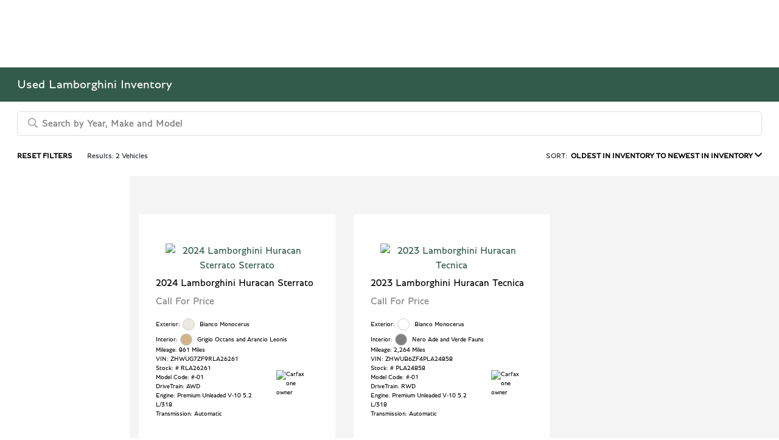

--- FILE ---
content_type: text/plain
request_url: https://www.google-analytics.com/j/collect?v=1&_v=j102&a=608696744&t=pageview&_s=1&dl=https%3A%2F%2Fbentleystlouis.com%2Finventory%2Fused%2Flamborghini&ul=en-us%40posix&dt=Used%20Lamborghini%20for%20Sale%20in%20Chesterfield%2C%20MO%20%7C%20Bentley%20St.%20Louis&sr=1280x720&vp=1280x720&_u=IADAAEABAAAAACAAI~&jid=1435579556&gjid=456981718&cid=608135643.1769088629&tid=UA-157819011-2&_gid=803897006.1769088630&_r=1&_slc=1&z=1593865559
body_size: -568
content:
2,cG-YEL199RC39

--- FILE ---
content_type: application/javascript
request_url: https://prod.cdn.secureoffersites.com/dist/p533/vue3/js/footer.js
body_size: 216855
content:
/*! For license information please see footer.js.LICENSE.txt */
(()=>{var __webpack_modules__={1101(e){"use strict";e.exports="[data-uri]"},1130(e,t,i){"use strict";i.d(t,{zN:()=>o});var n=i(4255);const a=(0,i(10810).nY)("drseventsstore",{state:()=>({mostRecentDrsActivity:"",drsProgramCodes:""}),actions:{saveDrsProgramCodes(e){this.mostRecentDrsActivity=e;try{let t=[];this.drsProgramCodes?(t=this.drsProgramCodes.split("|"),t.some(t=>t===e)||t.push(e)):t.push(e),this.drsProgramCodes=t.join("|")}catch(e){console.log(e)}}}});function o(e,t=""){let i=n.j.getDealerObject();i&&"function"==typeof i.getDrsEvent&&(e&&i.getDrsEvent(e,t),t&&(a().saveDrsProgramCodes(t),function(e){let t="";const i=`; ${document.cookie}`.split("; drsactivitieslist=");2===i.length&&(t=i.pop().split(";").shift());let n=[];t?(n=t.split("|"),n.some(t=>t.toString()===e.toString())||n.push(e)):n.push(e);let a=n.join("|");document.cookie=`drsactivitieslist=${a};path=/`,document.cookie=`recentdrsactivity=${e};path=/`}(t)))}},1542(e,t,i){"use strict";function n(){const e=window.navigator?.userAgent?.toLowerCase();return(window.crawlerBots?.split("|")||["bot","AdsBot-Google","AdsBot-Google-Mobile","bingbot"]).filter(t=>{if(t&&e.includes(t.toLowerCase()))return t}).length>0}i.d(t,{Eh:()=>n})},2435(e,t,i){"use strict";i.d(t,{UR:()=>o}),i(61317);var n=i(65688),a=i(4255);i(21403);const o=(e,t,i,o="")=>{(0,n.IP)(e,t,i,o);let r=a.j.getDealerObject();r&&"function"==typeof r.fireClickToCallEvent&&r.fireClickToCallEvent(e,t,i)}},2515(e,t,i){"use strict";i.d(t,{$s:()=>k,C$:()=>ge,Dw:()=>Lt,E4:()=>fe,Li:()=>K,MK:()=>pe,N:()=>G,O3:()=>Z,S8:()=>Ee,Ys:()=>Li,al:()=>di,h:()=>Pi,j7:()=>X,l3:()=>Q,mc:()=>fi,r8:()=>De,rl:()=>Le,u4:()=>Ne});var n=i(90033);const a=Symbol(""),o=Symbol(""),r=Symbol(""),s=Symbol(""),l=Symbol(""),c=Symbol(""),d=Symbol(""),u=Symbol(""),h=Symbol(""),p=Symbol(""),m=Symbol(""),w=Symbol(""),f=Symbol(""),g=Symbol(""),y=Symbol(""),v=Symbol(""),b=Symbol(""),_=Symbol(""),C=Symbol(""),T=Symbol(""),S=Symbol(""),k=Symbol(""),P=Symbol(""),L=Symbol(""),D=Symbol(""),E=Symbol(""),N=Symbol(""),I=Symbol(""),A=Symbol(""),V=Symbol(""),x=Symbol(""),O=Symbol(""),M=Symbol(""),F=Symbol(""),R=Symbol(""),U=Symbol(""),B=Symbol(""),$=Symbol(""),q=Symbol(""),j={[a]:"Fragment",[o]:"Teleport",[r]:"Suspense",[s]:"KeepAlive",[l]:"BaseTransition",[c]:"openBlock",[d]:"createBlock",[u]:"createElementBlock",[h]:"createVNode",[p]:"createElementVNode",[m]:"createCommentVNode",[w]:"createTextVNode",[f]:"createStaticVNode",[g]:"resolveComponent",[y]:"resolveDynamicComponent",[v]:"resolveDirective",[b]:"resolveFilter",[_]:"withDirectives",[C]:"renderList",[T]:"renderSlot",[S]:"createSlots",[k]:"toDisplayString",[P]:"mergeProps",[L]:"normalizeClass",[D]:"normalizeStyle",[E]:"normalizeProps",[N]:"guardReactiveProps",[I]:"toHandlers",[A]:"camelize",[V]:"capitalize",[x]:"toHandlerKey",[O]:"setBlockTracking",[M]:"pushScopeId",[F]:"popScopeId",[R]:"withCtx",[U]:"unref",[B]:"isRef",[$]:"withMemo",[q]:"isMemoSame"};function G(e){Object.getOwnPropertySymbols(e).forEach(t=>{j[t]=e[t]})}const H={start:{line:1,column:1,offset:0},end:{line:1,column:1,offset:0},source:""};function Y(e,t,i,n,a,o,r,s=!1,l=!1,d=!1,u=H){return e&&(s?(e.helper(c),e.helper(ie(e.inSSR,d))):e.helper(te(e.inSSR,d)),r&&e.helper(_)),{type:13,tag:t,props:i,children:n,patchFlag:a,dynamicProps:o,directives:r,isBlock:s,disableTracking:l,isComponent:d,loc:u}}function W(e,t=H){return{type:17,loc:t,elements:e}}function z(e,t=H){return{type:15,loc:t,properties:e}}function K(e,t){return{type:16,loc:H,key:(0,n.Kg)(e)?X(e,!0):e,value:t}}function X(e,t=!1,i=H,n=0){return{type:4,loc:i,content:e,isStatic:t,constType:t?3:n}}function Z(e,t=H){return{type:8,loc:t,children:e}}function Q(e,t=[],i=H){return{type:14,loc:i,callee:e,arguments:t}}function J(e,t=void 0,i=!1,n=!1,a=H){return{type:18,params:e,returns:t,newline:i,isSlot:n,loc:a}}function ee(e,t,i,n=!0){return{type:19,test:e,consequent:t,alternate:i,newline:n,loc:H}}function te(e,t){return e||t?h:p}function ie(e,t){return e||t?d:u}function ne(e,{helper:t,removeHelper:i,inSSR:n}){e.isBlock||(e.isBlock=!0,i(te(n,e.isComponent)),t(c),t(ie(n,e.isComponent)))}const ae=new Uint8Array([123,123]),oe=new Uint8Array([125,125]);function re(e){return e>=97&&e<=122||e>=65&&e<=90}function se(e){return 32===e||10===e||9===e||12===e||13===e}function le(e){return 47===e||62===e||se(e)}function ce(e){const t=new Uint8Array(e.length);for(let i=0;i<e.length;i++)t[i]=e.charCodeAt(i);return t}const de={Cdata:new Uint8Array([67,68,65,84,65,91]),CdataEnd:new Uint8Array([93,93,62]),CommentEnd:new Uint8Array([45,45,62]),ScriptEnd:new Uint8Array([60,47,115,99,114,105,112,116]),StyleEnd:new Uint8Array([60,47,115,116,121,108,101]),TitleEnd:new Uint8Array([60,47,116,105,116,108,101]),TextareaEnd:new Uint8Array([60,47,116,101,120,116,97,114,101,97])};function ue(e,{compatConfig:t}){const i=t&&t[e];return"MODE"===e?i||3:i}function he(e,t){const i=ue("MODE",t),n=ue(e,t);return 3===i?!0===n:!1!==n}function pe(e,t,i,...n){return he(e,t)}function me(e){throw e}function we(e){}function fe(e,t,i,n){const a=new SyntaxError(String(`https://vuejs.org/error-reference/#compiler-${e}`));return a.code=e,a.loc=t,a}const ge=e=>4===e.type&&e.isStatic;function ye(e){switch(e){case"Teleport":case"teleport":return o;case"Suspense":case"suspense":return r;case"KeepAlive":case"keep-alive":return s;case"BaseTransition":case"base-transition":return l}}const ve=/^$|^\d|[^\$\w\xA0-\uFFFF]/,be=e=>!ve.test(e),_e=/[A-Za-z_$\xA0-\uFFFF]/,Ce=/[\.\?\w$\xA0-\uFFFF]/,Te=/\s+[.[]\s*|\s*[.[]\s+/g,Se=e=>4===e.type?e.content:e.loc.source,ke=e=>{const t=Se(e).trim().replace(Te,e=>e.trim());let i=0,n=[],a=0,o=0,r=null;for(let e=0;e<t.length;e++){const s=t.charAt(e);switch(i){case 0:if("["===s)n.push(i),i=1,a++;else if("("===s)n.push(i),i=2,o++;else if(!(0===e?_e:Ce).test(s))return!1;break;case 1:"'"===s||'"'===s||"`"===s?(n.push(i),i=3,r=s):"["===s?a++:"]"===s&&(--a||(i=n.pop()));break;case 2:if("'"===s||'"'===s||"`"===s)n.push(i),i=3,r=s;else if("("===s)o++;else if(")"===s){if(e===t.length-1)return!1;--o||(i=n.pop())}break;case 3:s===r&&(i=n.pop(),r=null)}}return!a&&!o},Pe=/^\s*(?:async\s*)?(?:\([^)]*?\)|[\w$_]+)\s*(?::[^=]+)?=>|^\s*(?:async\s+)?function(?:\s+[\w$]+)?\s*\(/;function Le(e,t,i=!1){for(let a=0;a<e.props.length;a++){const o=e.props[a];if(7===o.type&&(i||o.exp)&&((0,n.Kg)(t)?o.name===t:t.test(o.name)))return o}}function De(e,t,i=!1,n=!1){for(let a=0;a<e.props.length;a++){const o=e.props[a];if(6===o.type){if(i)continue;if(o.name===t&&(o.value||n))return o}else if("bind"===o.name&&(o.exp||n)&&Ee(o.arg,t))return o}}function Ee(e,t){return!(!e||!ge(e)||e.content!==t)}function Ne(e){return e.props.some(e=>!(7!==e.type||"bind"!==e.name||e.arg&&4===e.arg.type&&e.arg.isStatic))}function Ie(e){return 5===e.type||2===e.type}function Ae(e){return 7===e.type&&"pre"===e.name}function Ve(e){return 7===e.type&&"slot"===e.name}function xe(e){return 1===e.type&&3===e.tagType}function Oe(e){return 1===e.type&&2===e.tagType}const Me=new Set([E,N]);function Fe(e,t=[]){if(e&&!(0,n.Kg)(e)&&14===e.type){const i=e.callee;if(!(0,n.Kg)(i)&&Me.has(i))return Fe(e.arguments[0],t.concat(e))}return[e,t]}function Re(e,t,i){let a,o,r=13===e.type?e.props:e.arguments[2],s=[];if(r&&!(0,n.Kg)(r)&&14===r.type){const e=Fe(r);r=e[0],s=e[1],o=s[s.length-1]}if(null==r||(0,n.Kg)(r))a=z([t]);else if(14===r.type){const e=r.arguments[0];(0,n.Kg)(e)||15!==e.type?r.callee===I?a=Q(i.helper(P),[z([t]),r]):r.arguments.unshift(z([t])):Ue(t,e)||e.properties.unshift(t),!a&&(a=r)}else 15===r.type?(Ue(t,r)||r.properties.unshift(t),a=r):(a=Q(i.helper(P),[z([t]),r]),o&&o.callee===N&&(o=s[s.length-2]));13===e.type?o?o.arguments[0]=a:e.props=a:o?o.arguments[0]=a:e.arguments[2]=a}function Ue(e,t){let i=!1;if(4===e.key.type){const n=e.key.content;i=t.properties.some(e=>4===e.key.type&&e.key.content===n)}return i}function Be(e,t){return`_${t}_${e.replace(/[^\w]/g,(t,i)=>"-"===t?"_":e.charCodeAt(i).toString())}`}const $e=/([\s\S]*?)\s+(?:in|of)\s+(\S[\s\S]*)/;function qe(e){for(let t=0;t<e.length;t++)if(!se(e.charCodeAt(t)))return!1;return!0}function je(e){return 2===e.type&&qe(e.content)||12===e.type&&je(e.content)}function Ge(e){return 3===e.type||je(e)}const He={parseMode:"base",ns:0,delimiters:["{{","}}"],getNamespace:()=>0,isVoidTag:n.NO,isPreTag:n.NO,isIgnoreNewlineTag:n.NO,isCustomElement:n.NO,onError:me,onWarn:we,comments:!1,prefixIdentifiers:!1};let Ye=He,We=null,ze="",Ke=null,Xe=null,Ze="",Qe=-1,Je=-1,et=0,tt=!1,it=null;const nt=[],at=new class{constructor(e,t){this.stack=e,this.cbs=t,this.state=1,this.buffer="",this.sectionStart=0,this.index=0,this.entityStart=0,this.baseState=1,this.inRCDATA=!1,this.inXML=!1,this.inVPre=!1,this.newlines=[],this.mode=0,this.delimiterOpen=ae,this.delimiterClose=oe,this.delimiterIndex=-1,this.currentSequence=void 0,this.sequenceIndex=0}get inSFCRoot(){return 2===this.mode&&0===this.stack.length}reset(){this.state=1,this.mode=0,this.buffer="",this.sectionStart=0,this.index=0,this.baseState=1,this.inRCDATA=!1,this.currentSequence=void 0,this.newlines.length=0,this.delimiterOpen=ae,this.delimiterClose=oe}getPos(e){let t=1,i=e+1;const n=this.newlines.length;let a=-1;if(n>100){let t=-1,i=n;for(;t+1<i;){const n=t+i>>>1;this.newlines[n]<e?t=n:i=n}a=t}else for(let t=n-1;t>=0;t--)if(e>this.newlines[t]){a=t;break}return a>=0&&(t=a+2,i=e-this.newlines[a]),{column:i,line:t,offset:e}}peek(){return this.buffer.charCodeAt(this.index+1)}stateText(e){60===e?(this.index>this.sectionStart&&this.cbs.ontext(this.sectionStart,this.index),this.state=5,this.sectionStart=this.index):this.inVPre||e!==this.delimiterOpen[0]||(this.state=2,this.delimiterIndex=0,this.stateInterpolationOpen(e))}stateInterpolationOpen(e){if(e===this.delimiterOpen[this.delimiterIndex])if(this.delimiterIndex===this.delimiterOpen.length-1){const e=this.index+1-this.delimiterOpen.length;e>this.sectionStart&&this.cbs.ontext(this.sectionStart,e),this.state=3,this.sectionStart=e}else this.delimiterIndex++;else this.inRCDATA?(this.state=32,this.stateInRCDATA(e)):(this.state=1,this.stateText(e))}stateInterpolation(e){e===this.delimiterClose[0]&&(this.state=4,this.delimiterIndex=0,this.stateInterpolationClose(e))}stateInterpolationClose(e){e===this.delimiterClose[this.delimiterIndex]?this.delimiterIndex===this.delimiterClose.length-1?(this.cbs.oninterpolation(this.sectionStart,this.index+1),this.inRCDATA?this.state=32:this.state=1,this.sectionStart=this.index+1):this.delimiterIndex++:(this.state=3,this.stateInterpolation(e))}stateSpecialStartSequence(e){const t=this.sequenceIndex===this.currentSequence.length;if(t?le(e):(32|e)===this.currentSequence[this.sequenceIndex]){if(!t)return void this.sequenceIndex++}else this.inRCDATA=!1;this.sequenceIndex=0,this.state=6,this.stateInTagName(e)}stateInRCDATA(e){if(this.sequenceIndex===this.currentSequence.length){if(62===e||se(e)){const t=this.index-this.currentSequence.length;if(this.sectionStart<t){const e=this.index;this.index=t,this.cbs.ontext(this.sectionStart,t),this.index=e}return this.sectionStart=t+2,this.stateInClosingTagName(e),void(this.inRCDATA=!1)}this.sequenceIndex=0}(32|e)===this.currentSequence[this.sequenceIndex]?this.sequenceIndex+=1:0===this.sequenceIndex?this.currentSequence===de.TitleEnd||this.currentSequence===de.TextareaEnd&&!this.inSFCRoot?this.inVPre||e!==this.delimiterOpen[0]||(this.state=2,this.delimiterIndex=0,this.stateInterpolationOpen(e)):this.fastForwardTo(60)&&(this.sequenceIndex=1):this.sequenceIndex=Number(60===e)}stateCDATASequence(e){e===de.Cdata[this.sequenceIndex]?++this.sequenceIndex===de.Cdata.length&&(this.state=28,this.currentSequence=de.CdataEnd,this.sequenceIndex=0,this.sectionStart=this.index+1):(this.sequenceIndex=0,this.state=23,this.stateInDeclaration(e))}fastForwardTo(e){for(;++this.index<this.buffer.length;){const t=this.buffer.charCodeAt(this.index);if(10===t&&this.newlines.push(this.index),t===e)return!0}return this.index=this.buffer.length-1,!1}stateInCommentLike(e){e===this.currentSequence[this.sequenceIndex]?++this.sequenceIndex===this.currentSequence.length&&(this.currentSequence===de.CdataEnd?this.cbs.oncdata(this.sectionStart,this.index-2):this.cbs.oncomment(this.sectionStart,this.index-2),this.sequenceIndex=0,this.sectionStart=this.index+1,this.state=1):0===this.sequenceIndex?this.fastForwardTo(this.currentSequence[0])&&(this.sequenceIndex=1):e!==this.currentSequence[this.sequenceIndex-1]&&(this.sequenceIndex=0)}startSpecial(e,t){this.enterRCDATA(e,t),this.state=31}enterRCDATA(e,t){this.inRCDATA=!0,this.currentSequence=e,this.sequenceIndex=t}stateBeforeTagName(e){33===e?(this.state=22,this.sectionStart=this.index+1):63===e?(this.state=24,this.sectionStart=this.index+1):re(e)?(this.sectionStart=this.index,0===this.mode?this.state=6:this.inSFCRoot?this.state=34:this.inXML?this.state=6:this.state=116===e?30:115===e?29:6):47===e?this.state=8:(this.state=1,this.stateText(e))}stateInTagName(e){le(e)&&this.handleTagName(e)}stateInSFCRootTagName(e){if(le(e)){const t=this.buffer.slice(this.sectionStart,this.index);"template"!==t&&this.enterRCDATA(ce("</"+t),0),this.handleTagName(e)}}handleTagName(e){this.cbs.onopentagname(this.sectionStart,this.index),this.sectionStart=-1,this.state=11,this.stateBeforeAttrName(e)}stateBeforeClosingTagName(e){se(e)||(62===e?(this.state=1,this.sectionStart=this.index+1):(this.state=re(e)?9:27,this.sectionStart=this.index))}stateInClosingTagName(e){(62===e||se(e))&&(this.cbs.onclosetag(this.sectionStart,this.index),this.sectionStart=-1,this.state=10,this.stateAfterClosingTagName(e))}stateAfterClosingTagName(e){62===e&&(this.state=1,this.sectionStart=this.index+1)}stateBeforeAttrName(e){62===e?(this.cbs.onopentagend(this.index),this.inRCDATA?this.state=32:this.state=1,this.sectionStart=this.index+1):47===e?this.state=7:60===e&&47===this.peek()?(this.cbs.onopentagend(this.index),this.state=5,this.sectionStart=this.index):se(e)||this.handleAttrStart(e)}handleAttrStart(e){118===e&&45===this.peek()?(this.state=13,this.sectionStart=this.index):46===e||58===e||64===e||35===e?(this.cbs.ondirname(this.index,this.index+1),this.state=14,this.sectionStart=this.index+1):(this.state=12,this.sectionStart=this.index)}stateInSelfClosingTag(e){62===e?(this.cbs.onselfclosingtag(this.index),this.state=1,this.sectionStart=this.index+1,this.inRCDATA=!1):se(e)||(this.state=11,this.stateBeforeAttrName(e))}stateInAttrName(e){(61===e||le(e))&&(this.cbs.onattribname(this.sectionStart,this.index),this.handleAttrNameEnd(e))}stateInDirName(e){61===e||le(e)?(this.cbs.ondirname(this.sectionStart,this.index),this.handleAttrNameEnd(e)):58===e?(this.cbs.ondirname(this.sectionStart,this.index),this.state=14,this.sectionStart=this.index+1):46===e&&(this.cbs.ondirname(this.sectionStart,this.index),this.state=16,this.sectionStart=this.index+1)}stateInDirArg(e){61===e||le(e)?(this.cbs.ondirarg(this.sectionStart,this.index),this.handleAttrNameEnd(e)):91===e?this.state=15:46===e&&(this.cbs.ondirarg(this.sectionStart,this.index),this.state=16,this.sectionStart=this.index+1)}stateInDynamicDirArg(e){93===e?this.state=14:(61===e||le(e))&&(this.cbs.ondirarg(this.sectionStart,this.index+1),this.handleAttrNameEnd(e))}stateInDirModifier(e){61===e||le(e)?(this.cbs.ondirmodifier(this.sectionStart,this.index),this.handleAttrNameEnd(e)):46===e&&(this.cbs.ondirmodifier(this.sectionStart,this.index),this.sectionStart=this.index+1)}handleAttrNameEnd(e){this.sectionStart=this.index,this.state=17,this.cbs.onattribnameend(this.index),this.stateAfterAttrName(e)}stateAfterAttrName(e){61===e?this.state=18:47===e||62===e?(this.cbs.onattribend(0,this.sectionStart),this.sectionStart=-1,this.state=11,this.stateBeforeAttrName(e)):se(e)||(this.cbs.onattribend(0,this.sectionStart),this.handleAttrStart(e))}stateBeforeAttrValue(e){34===e?(this.state=19,this.sectionStart=this.index+1):39===e?(this.state=20,this.sectionStart=this.index+1):se(e)||(this.sectionStart=this.index,this.state=21,this.stateInAttrValueNoQuotes(e))}handleInAttrValue(e,t){(e===t||this.fastForwardTo(t))&&(this.cbs.onattribdata(this.sectionStart,this.index),this.sectionStart=-1,this.cbs.onattribend(34===t?3:2,this.index+1),this.state=11)}stateInAttrValueDoubleQuotes(e){this.handleInAttrValue(e,34)}stateInAttrValueSingleQuotes(e){this.handleInAttrValue(e,39)}stateInAttrValueNoQuotes(e){se(e)||62===e?(this.cbs.onattribdata(this.sectionStart,this.index),this.sectionStart=-1,this.cbs.onattribend(1,this.index),this.state=11,this.stateBeforeAttrName(e)):39!==e&&60!==e&&61!==e&&96!==e||this.cbs.onerr(18,this.index)}stateBeforeDeclaration(e){91===e?(this.state=26,this.sequenceIndex=0):this.state=45===e?25:23}stateInDeclaration(e){(62===e||this.fastForwardTo(62))&&(this.state=1,this.sectionStart=this.index+1)}stateInProcessingInstruction(e){(62===e||this.fastForwardTo(62))&&(this.cbs.onprocessinginstruction(this.sectionStart,this.index),this.state=1,this.sectionStart=this.index+1)}stateBeforeComment(e){45===e?(this.state=28,this.currentSequence=de.CommentEnd,this.sequenceIndex=2,this.sectionStart=this.index+1):this.state=23}stateInSpecialComment(e){(62===e||this.fastForwardTo(62))&&(this.cbs.oncomment(this.sectionStart,this.index),this.state=1,this.sectionStart=this.index+1)}stateBeforeSpecialS(e){e===de.ScriptEnd[3]?this.startSpecial(de.ScriptEnd,4):e===de.StyleEnd[3]?this.startSpecial(de.StyleEnd,4):(this.state=6,this.stateInTagName(e))}stateBeforeSpecialT(e){e===de.TitleEnd[3]?this.startSpecial(de.TitleEnd,4):e===de.TextareaEnd[3]?this.startSpecial(de.TextareaEnd,4):(this.state=6,this.stateInTagName(e))}startEntity(){}stateInEntity(){}parse(e){for(this.buffer=e;this.index<this.buffer.length;){const e=this.buffer.charCodeAt(this.index);switch(10===e&&33!==this.state&&this.newlines.push(this.index),this.state){case 1:this.stateText(e);break;case 2:this.stateInterpolationOpen(e);break;case 3:this.stateInterpolation(e);break;case 4:this.stateInterpolationClose(e);break;case 31:this.stateSpecialStartSequence(e);break;case 32:this.stateInRCDATA(e);break;case 26:this.stateCDATASequence(e);break;case 19:this.stateInAttrValueDoubleQuotes(e);break;case 12:this.stateInAttrName(e);break;case 13:this.stateInDirName(e);break;case 14:this.stateInDirArg(e);break;case 15:this.stateInDynamicDirArg(e);break;case 16:this.stateInDirModifier(e);break;case 28:this.stateInCommentLike(e);break;case 27:this.stateInSpecialComment(e);break;case 11:this.stateBeforeAttrName(e);break;case 6:this.stateInTagName(e);break;case 34:this.stateInSFCRootTagName(e);break;case 9:this.stateInClosingTagName(e);break;case 5:this.stateBeforeTagName(e);break;case 17:this.stateAfterAttrName(e);break;case 20:this.stateInAttrValueSingleQuotes(e);break;case 18:this.stateBeforeAttrValue(e);break;case 8:this.stateBeforeClosingTagName(e);break;case 10:this.stateAfterClosingTagName(e);break;case 29:this.stateBeforeSpecialS(e);break;case 30:this.stateBeforeSpecialT(e);break;case 21:this.stateInAttrValueNoQuotes(e);break;case 7:this.stateInSelfClosingTag(e);break;case 23:this.stateInDeclaration(e);break;case 22:this.stateBeforeDeclaration(e);break;case 25:this.stateBeforeComment(e);break;case 24:this.stateInProcessingInstruction(e);break;case 33:this.stateInEntity()}this.index++}this.cleanup(),this.finish()}cleanup(){this.sectionStart!==this.index&&(1===this.state||32===this.state&&0===this.sequenceIndex?(this.cbs.ontext(this.sectionStart,this.index),this.sectionStart=this.index):19!==this.state&&20!==this.state&&21!==this.state||(this.cbs.onattribdata(this.sectionStart,this.index),this.sectionStart=this.index))}finish(){this.handleTrailingData(),this.cbs.onend()}handleTrailingData(){const e=this.buffer.length;this.sectionStart>=e||(28===this.state?this.currentSequence===de.CdataEnd?this.cbs.oncdata(this.sectionStart,e):this.cbs.oncomment(this.sectionStart,e):6===this.state||11===this.state||18===this.state||17===this.state||12===this.state||13===this.state||14===this.state||15===this.state||16===this.state||20===this.state||19===this.state||21===this.state||9===this.state||this.cbs.ontext(this.sectionStart,e))}emitCodePoint(e,t){}}(nt,{onerr:Tt,ontext(e,t){ct(st(e,t),e,t)},ontextentity(e,t,i){ct(e,t,i)},oninterpolation(e,t){if(tt)return ct(st(e,t),e,t);let i=e+at.delimiterOpen.length,n=t-at.delimiterClose.length;for(;se(ze.charCodeAt(i));)i++;for(;se(ze.charCodeAt(n-1));)n--;let a=st(i,n);a.includes("&")&&(a=Ye.decodeEntities(a,!1)),yt({type:5,content:Ct(a,!1,vt(i,n)),loc:vt(e,t)})},onopentagname(e,t){const i=st(e,t);Ke={type:1,tag:i,ns:Ye.getNamespace(i,nt[0],Ye.ns),tagType:0,props:[],children:[],loc:vt(e-1,t),codegenNode:void 0}},onopentagend(e){lt(e)},onclosetag(e,t){const i=st(e,t);if(!Ye.isVoidTag(i)){let n=!1;for(let e=0;e<nt.length;e++)if(nt[e].tag.toLowerCase()===i.toLowerCase()){n=!0,e>0&&Tt(24,nt[0].loc.start.offset);for(let i=0;i<=e;i++)dt(nt.shift(),t,i<e);break}n||Tt(23,ut(e,60))}},onselfclosingtag(e){const t=Ke.tag;Ke.isSelfClosing=!0,lt(e),nt[0]&&nt[0].tag===t&&dt(nt.shift(),e)},onattribname(e,t){Xe={type:6,name:st(e,t),nameLoc:vt(e,t),value:void 0,loc:vt(e)}},ondirname(e,t){const i=st(e,t),n="."===i||":"===i?"bind":"@"===i?"on":"#"===i?"slot":i.slice(2);if(tt||""!==n||Tt(26,e),tt||""===n)Xe={type:6,name:i,nameLoc:vt(e,t),value:void 0,loc:vt(e)};else if(Xe={type:7,name:n,rawName:i,exp:void 0,arg:void 0,modifiers:"."===i?[X("prop")]:[],loc:vt(e)},"pre"===n){tt=at.inVPre=!0,it=Ke;const e=Ke.props;for(let t=0;t<e.length;t++)7===e[t].type&&(e[t]=_t(e[t]))}},ondirarg(e,t){if(e===t)return;const i=st(e,t);if(tt&&!Ae(Xe))Xe.name+=i,bt(Xe.nameLoc,t);else{const n="["!==i[0];Xe.arg=Ct(n?i:i.slice(1,-1),n,vt(e,t),n?3:0)}},ondirmodifier(e,t){const i=st(e,t);if(tt&&!Ae(Xe))Xe.name+="."+i,bt(Xe.nameLoc,t);else if("slot"===Xe.name){const e=Xe.arg;e&&(e.content+="."+i,bt(e.loc,t))}else{const n=X(i,!0,vt(e,t));Xe.modifiers.push(n)}},onattribdata(e,t){Ze+=st(e,t),Qe<0&&(Qe=e),Je=t},onattribentity(e,t,i){Ze+=e,Qe<0&&(Qe=t),Je=i},onattribnameend(e){const t=Xe.loc.start.offset,i=st(t,e);7===Xe.type&&(Xe.rawName=i),Ke.props.some(e=>(7===e.type?e.rawName:e.name)===i)&&Tt(2,t)},onattribend(e,t){if(Ke&&Xe){if(bt(Xe.loc,t),0!==e)if(Ze.includes("&")&&(Ze=Ye.decodeEntities(Ze,!0)),6===Xe.type)"class"===Xe.name&&(Ze=gt(Ze).trim()),1!==e||Ze||Tt(13,t),Xe.value={type:2,content:Ze,loc:1===e?vt(Qe,Je):vt(Qe-1,Je+1)},at.inSFCRoot&&"template"===Ke.tag&&"lang"===Xe.name&&Ze&&"html"!==Ze&&at.enterRCDATA(ce("</template"),0);else{let e=0;Xe.exp=Ct(Ze,!1,vt(Qe,Je),0,e),"for"===Xe.name&&(Xe.forParseResult=function(e){const t=e.loc,i=e.content,n=i.match($e);if(!n)return;const[,a,o]=n,r=(e,i,n=!1)=>{const a=t.start.offset+i;return Ct(e,!1,vt(a,a+e.length),0,n?1:0)},s={source:r(o.trim(),i.indexOf(o,a.length)),value:void 0,key:void 0,index:void 0,finalized:!1};let l=a.trim().replace(rt,"").trim();const c=a.indexOf(l),d=l.match(ot);if(d){l=l.replace(ot,"").trim();const e=d[1].trim();let t;if(e&&(t=i.indexOf(e,c+l.length),s.key=r(e,t,!0)),d[2]){const n=d[2].trim();n&&(s.index=r(n,i.indexOf(n,s.key?t+e.length:c+l.length),!0))}}return l&&(s.value=r(l,c,!0)),s}(Xe.exp));let t=-1;"bind"===Xe.name&&(t=Xe.modifiers.findIndex(e=>"sync"===e.content))>-1&&pe("COMPILER_V_BIND_SYNC",Ye,Xe.loc,Xe.arg.loc.source)&&(Xe.name="model",Xe.modifiers.splice(t,1))}7===Xe.type&&"pre"===Xe.name||Ke.props.push(Xe)}Ze="",Qe=Je=-1},oncomment(e,t){Ye.comments&&yt({type:3,content:st(e,t),loc:vt(e-4,t+3)})},onend(){const e=ze.length;for(let t=0;t<nt.length;t++)dt(nt[t],e-1),Tt(24,nt[t].loc.start.offset)},oncdata(e,t){0!==nt[0].ns?ct(st(e,t),e,t):Tt(1,e-9)},onprocessinginstruction(e){0===(nt[0]?nt[0].ns:Ye.ns)&&Tt(21,e-1)}}),ot=/,([^,\}\]]*)(?:,([^,\}\]]*))?$/,rt=/^\(|\)$/g;function st(e,t){return ze.slice(e,t)}function lt(e){at.inSFCRoot&&(Ke.innerLoc=vt(e+1,e+1)),yt(Ke);const{tag:t,ns:i}=Ke;0===i&&Ye.isPreTag(t)&&et++,Ye.isVoidTag(t)?dt(Ke,e):(nt.unshift(Ke),1!==i&&2!==i||(at.inXML=!0)),Ke=null}function ct(e,t,i){{const t=nt[0]&&nt[0].tag;"script"!==t&&"style"!==t&&e.includes("&")&&(e=Ye.decodeEntities(e,!1))}const n=nt[0]||We,a=n.children[n.children.length-1];a&&2===a.type?(a.content+=e,bt(a.loc,i)):n.children.push({type:2,content:e,loc:vt(t,i)})}function dt(e,t,i=!1){bt(e.loc,i?ut(t,60):function(e){let t=e;for(;62!==ze.charCodeAt(t)&&t<ze.length-1;)t++;return t}(t)+1),at.inSFCRoot&&(e.children.length?e.innerLoc.end=(0,n.X$)({},e.children[e.children.length-1].loc.end):e.innerLoc.end=(0,n.X$)({},e.innerLoc.start),e.innerLoc.source=st(e.innerLoc.start.offset,e.innerLoc.end.offset));const{tag:a,ns:o,children:r}=e;if(tt||("slot"===a?e.tagType=2:pt(e)?e.tagType=3:function({tag:e,props:t}){if(Ye.isCustomElement(e))return!1;if("component"===e||(i=e.charCodeAt(0))>64&&i<91||ye(e)||Ye.isBuiltInComponent&&Ye.isBuiltInComponent(e)||Ye.isNativeTag&&!Ye.isNativeTag(e))return!0;var i;for(let e=0;e<t.length;e++){const i=t[e];if(6===i.type){if("is"===i.name&&i.value){if(i.value.content.startsWith("vue:"))return!0;if(pe("COMPILER_IS_ON_ELEMENT",Ye,i.loc))return!0}}else if("bind"===i.name&&Ee(i.arg,"is")&&pe("COMPILER_IS_ON_ELEMENT",Ye,i.loc))return!0}return!1}(e)&&(e.tagType=1)),at.inRCDATA||(e.children=wt(r)),0===o&&Ye.isIgnoreNewlineTag(a)){const e=r[0];e&&2===e.type&&(e.content=e.content.replace(/^\r?\n/,""))}0===o&&Ye.isPreTag(a)&&et--,it===e&&(tt=at.inVPre=!1,it=null),at.inXML&&0===(nt[0]?nt[0].ns:Ye.ns)&&(at.inXML=!1);{const t=e.props;if(!at.inSFCRoot&&he("COMPILER_NATIVE_TEMPLATE",Ye)&&"template"===e.tag&&!pt(e)){const t=nt[0]||We,i=t.children.indexOf(e);t.children.splice(i,1,...e.children)}const i=t.find(e=>6===e.type&&"inline-template"===e.name);i&&pe("COMPILER_INLINE_TEMPLATE",Ye,i.loc)&&e.children.length&&(i.value={type:2,content:st(e.children[0].loc.start.offset,e.children[e.children.length-1].loc.end.offset),loc:i.loc})}}function ut(e,t){let i=e;for(;ze.charCodeAt(i)!==t&&i>=0;)i--;return i}const ht=new Set(["if","else","else-if","for","slot"]);function pt({tag:e,props:t}){if("template"===e)for(let e=0;e<t.length;e++)if(7===t[e].type&&ht.has(t[e].name))return!0;return!1}const mt=/\r\n/g;function wt(e){const t="preserve"!==Ye.whitespace;let i=!1;for(let n=0;n<e.length;n++){const a=e[n];if(2===a.type)if(et)a.content=a.content.replace(mt,"\n");else if(qe(a.content)){const o=e[n-1]&&e[n-1].type,r=e[n+1]&&e[n+1].type;!o||!r||t&&(3===o&&(3===r||1===r)||1===o&&(3===r||1===r&&ft(a.content)))?(i=!0,e[n]=null):a.content=" "}else t&&(a.content=gt(a.content))}return i?e.filter(Boolean):e}function ft(e){for(let t=0;t<e.length;t++){const i=e.charCodeAt(t);if(10===i||13===i)return!0}return!1}function gt(e){let t="",i=!1;for(let n=0;n<e.length;n++)se(e.charCodeAt(n))?i||(t+=" ",i=!0):(t+=e[n],i=!1);return t}function yt(e){(nt[0]||We).children.push(e)}function vt(e,t){return{start:at.getPos(e),end:null==t?t:at.getPos(t),source:null==t?t:st(e,t)}}function bt(e,t){e.end=at.getPos(t),e.source=st(e.start.offset,t)}function _t(e){const t={type:6,name:e.rawName,nameLoc:vt(e.loc.start.offset,e.loc.start.offset+e.rawName.length),value:void 0,loc:e.loc};if(e.exp){const i=e.exp.loc;i.end.offset<e.loc.end.offset&&(i.start.offset--,i.start.column--,i.end.offset++,i.end.column++),t.value={type:2,content:e.exp.content,loc:i}}return t}function Ct(e,t=!1,i,n=0,a=0){return X(e,t,i,n)}function Tt(e,t,i){Ye.onError(fe(e,vt(t,t)))}function St(e,t){Pt(e,void 0,t,!!kt(e))}function kt(e){const t=e.children.filter(e=>3!==e.type);return 1!==t.length||1!==t[0].type||Oe(t[0])?null:t[0]}function Pt(e,t,i,a=!1,o=!1){const{children:r}=e,s=[];for(let t=0;t<r.length;t++){const n=r[t];if(1===n.type&&0===n.tagType){const e=a?0:Lt(n,i);if(e>0){if(e>=2){n.codegenNode.patchFlag=-1,s.push(n);continue}}else{const e=n.codegenNode;if(13===e.type){const t=e.patchFlag;if((void 0===t||512===t||1===t)&&Nt(n,i)>=2){const t=It(n);t&&(e.props=i.hoist(t))}e.dynamicProps&&(e.dynamicProps=i.hoist(e.dynamicProps))}}}else if(12===n.type&&(a?0:Lt(n,i))>=2){14===n.codegenNode.type&&n.codegenNode.arguments.length>0&&n.codegenNode.arguments.push("-1"),s.push(n);continue}if(1===n.type){const t=1===n.tagType;t&&i.scopes.vSlot++,Pt(n,e,i,!1,o),t&&i.scopes.vSlot--}else if(11===n.type)Pt(n,e,i,1===n.children.length,!0);else if(9===n.type)for(let t=0;t<n.branches.length;t++)Pt(n.branches[t],e,i,1===n.branches[t].children.length,o)}let l=!1;if(s.length===r.length&&1===e.type)if(0===e.tagType&&e.codegenNode&&13===e.codegenNode.type&&(0,n.cy)(e.codegenNode.children))e.codegenNode.children=c(W(e.codegenNode.children)),l=!0;else if(1===e.tagType&&e.codegenNode&&13===e.codegenNode.type&&e.codegenNode.children&&!(0,n.cy)(e.codegenNode.children)&&15===e.codegenNode.children.type){const t=d(e.codegenNode,"default");t&&(t.returns=c(W(t.returns)),l=!0)}else if(3===e.tagType&&t&&1===t.type&&1===t.tagType&&t.codegenNode&&13===t.codegenNode.type&&t.codegenNode.children&&!(0,n.cy)(t.codegenNode.children)&&15===t.codegenNode.children.type){const i=Le(e,"slot",!0),n=i&&i.arg&&d(t.codegenNode,i.arg);n&&(n.returns=c(W(n.returns)),l=!0)}if(!l)for(const e of s)e.codegenNode=i.cache(e.codegenNode);function c(e){const t=i.cache(e);return t.needArraySpread=!0,t}function d(e,t){if(e.children&&!(0,n.cy)(e.children)&&15===e.children.type){const i=e.children.properties.find(e=>e.key===t||e.key.content===t);return i&&i.value}}s.length&&i.transformHoist&&i.transformHoist(r,i,e)}function Lt(e,t){const{constantCache:i}=t;switch(e.type){case 1:if(0!==e.tagType)return 0;const a=i.get(e);if(void 0!==a)return a;const o=e.codegenNode;if(13!==o.type)return 0;if(o.isBlock&&"svg"!==e.tag&&"foreignObject"!==e.tag&&"math"!==e.tag)return 0;if(void 0===o.patchFlag){let n=3;const a=Nt(e,t);if(0===a)return i.set(e,0),0;a<n&&(n=a);for(let a=0;a<e.children.length;a++){const o=Lt(e.children[a],t);if(0===o)return i.set(e,0),0;o<n&&(n=o)}if(n>1)for(let a=0;a<e.props.length;a++){const o=e.props[a];if(7===o.type&&"bind"===o.name&&o.exp){const a=Lt(o.exp,t);if(0===a)return i.set(e,0),0;a<n&&(n=a)}}if(o.isBlock){for(let t=0;t<e.props.length;t++)if(7===e.props[t].type)return i.set(e,0),0;t.removeHelper(c),t.removeHelper(ie(t.inSSR,o.isComponent)),o.isBlock=!1,t.helper(te(t.inSSR,o.isComponent))}return i.set(e,n),n}return i.set(e,0),0;case 2:case 3:return 3;case 9:case 11:case 10:default:return 0;case 5:case 12:return Lt(e.content,t);case 4:return e.constType;case 8:let r=3;for(let i=0;i<e.children.length;i++){const a=e.children[i];if((0,n.Kg)(a)||(0,n.Bm)(a))continue;const o=Lt(a,t);if(0===o)return 0;o<r&&(r=o)}return r;case 20:return 2}}const Dt=new Set([L,D,E,N]);function Et(e,t){if(14===e.type&&!(0,n.Kg)(e.callee)&&Dt.has(e.callee)){const i=e.arguments[0];if(4===i.type)return Lt(i,t);if(14===i.type)return Et(i,t)}return 0}function Nt(e,t){let i=3;const n=It(e);if(n&&15===n.type){const{properties:e}=n;for(let n=0;n<e.length;n++){const{key:a,value:o}=e[n],r=Lt(a,t);if(0===r)return r;let s;if(r<i&&(i=r),s=4===o.type?Lt(o,t):14===o.type?Et(o,t):0,0===s)return s;s<i&&(i=s)}}return i}function It(e){const t=e.codegenNode;if(13===t.type)return t.props}function At(e,t){const i=function(e,{filename:t="",prefixIdentifiers:i=!1,hoistStatic:a=!1,hmr:o=!1,cacheHandlers:r=!1,nodeTransforms:s=[],directiveTransforms:l={},transformHoist:c=null,isBuiltInComponent:d=n.tE,isCustomElement:u=n.tE,expressionPlugins:h=[],scopeId:p=null,slotted:m=!0,ssr:w=!1,inSSR:f=!1,ssrCssVars:g="",bindingMetadata:y=n.MZ,inline:v=!1,isTS:b=!1,onError:_=me,onWarn:C=we,compatConfig:T}){const S=t.replace(/\?.*$/,"").match(/([^/\\]+)\.\w+$/),k={filename:t,selfName:S&&(0,n.ZH)((0,n.PT)(S[1])),prefixIdentifiers:i,hoistStatic:a,hmr:o,cacheHandlers:r,nodeTransforms:s,directiveTransforms:l,transformHoist:c,isBuiltInComponent:d,isCustomElement:u,expressionPlugins:h,scopeId:p,slotted:m,ssr:w,inSSR:f,ssrCssVars:g,bindingMetadata:y,inline:v,isTS:b,onError:_,onWarn:C,compatConfig:T,root:e,helpers:new Map,components:new Set,directives:new Set,hoists:[],imports:[],cached:[],constantCache:new WeakMap,temps:0,identifiers:Object.create(null),scopes:{vFor:0,vSlot:0,vPre:0,vOnce:0},parent:null,grandParent:null,currentNode:e,childIndex:0,inVOnce:!1,helper(e){const t=k.helpers.get(e)||0;return k.helpers.set(e,t+1),e},removeHelper(e){const t=k.helpers.get(e);if(t){const i=t-1;i?k.helpers.set(e,i):k.helpers.delete(e)}},helperString:e=>`_${j[k.helper(e)]}`,replaceNode(e){k.parent.children[k.childIndex]=k.currentNode=e},removeNode(e){const t=k.parent.children,i=e?t.indexOf(e):k.currentNode?k.childIndex:-1;e&&e!==k.currentNode?k.childIndex>i&&(k.childIndex--,k.onNodeRemoved()):(k.currentNode=null,k.onNodeRemoved()),k.parent.children.splice(i,1)},onNodeRemoved:n.tE,addIdentifiers(e){},removeIdentifiers(e){},hoist(e){(0,n.Kg)(e)&&(e=X(e)),k.hoists.push(e);const t=X(`_hoisted_${k.hoists.length}`,!1,e.loc,2);return t.hoisted=e,t},cache(e,t=!1,i=!1){const n=function(e,t,i=!1,n=!1){return{type:20,index:e,value:t,needPauseTracking:i,inVOnce:n,needArraySpread:!1,loc:H}}(k.cached.length,e,t,i);return k.cached.push(n),n}};return k.filters=new Set,k}(e,t);Vt(e,i),t.hoistStatic&&St(e,i),t.ssr||function(e,t){const{helper:i}=t,{children:n}=e;if(1===n.length){const i=kt(e);if(i&&i.codegenNode){const n=i.codegenNode;13===n.type&&ne(n,t),e.codegenNode=n}else e.codegenNode=n[0]}else if(n.length>1){let n=64;e.codegenNode=Y(t,i(a),void 0,e.children,n,void 0,void 0,!0,void 0,!1)}}(e,i),e.helpers=new Set([...i.helpers.keys()]),e.components=[...i.components],e.directives=[...i.directives],e.imports=i.imports,e.hoists=i.hoists,e.temps=i.temps,e.cached=i.cached,e.transformed=!0,e.filters=[...i.filters]}function Vt(e,t){t.currentNode=e;const{nodeTransforms:i}=t,a=[];for(let o=0;o<i.length;o++){const r=i[o](e,t);if(r&&((0,n.cy)(r)?a.push(...r):a.push(r)),!t.currentNode)return;e=t.currentNode}switch(e.type){case 3:t.ssr||t.helper(m);break;case 5:t.ssr||t.helper(k);break;case 9:for(let i=0;i<e.branches.length;i++)Vt(e.branches[i],t);break;case 10:case 11:case 1:case 0:!function(e,t){let i=0;const a=()=>{i--};for(;i<e.children.length;i++){const o=e.children[i];(0,n.Kg)(o)||(t.grandParent=t.parent,t.parent=e,t.childIndex=i,t.onNodeRemoved=a,Vt(o,t))}}(e,t)}t.currentNode=e;let o=a.length;for(;o--;)a[o]()}function xt(e,t){const i=(0,n.Kg)(e)?t=>t===e:t=>e.test(t);return(e,n)=>{if(1===e.type){const{props:a}=e;if(3===e.tagType&&a.some(Ve))return;const o=[];for(let r=0;r<a.length;r++){const s=a[r];if(7===s.type&&i(s.name)){a.splice(r,1),r--;const i=t(e,s,n);i&&o.push(i)}}return o}}}const Ot="/*@__PURE__*/",Mt=e=>`${j[e]}: _${j[e]}`;function Ft(e,t,{helper:i,push:n,newline:a,isTS:o}){const r=i("filter"===t?b:"component"===t?g:v);for(let i=0;i<e.length;i++){let s=e[i];const l=s.endsWith("__self");l&&(s=s.slice(0,-6)),n(`const ${Be(s,t)} = ${r}(${JSON.stringify(s)}${l?", true":""})${o?"!":""}`),i<e.length-1&&a()}}function Rt(e,t){const i=e.length>3||!1;t.push("["),i&&t.indent(),Ut(e,t,i),i&&t.deindent(),t.push("]")}function Ut(e,t,i=!1,a=!0){const{push:o,newline:r}=t;for(let s=0;s<e.length;s++){const l=e[s];(0,n.Kg)(l)?o(l,-3):(0,n.cy)(l)?Rt(l,t):Bt(l,t),s<e.length-1&&(i?(a&&o(","),r()):a&&o(", "))}}function Bt(e,t){if((0,n.Kg)(e))t.push(e,-3);else if((0,n.Bm)(e))t.push(t.helper(e));else switch(e.type){case 1:case 9:case 11:case 12:Bt(e.codegenNode,t);break;case 2:!function(e,t){t.push(JSON.stringify(e.content),-3,e)}(e,t);break;case 4:$t(e,t);break;case 5:!function(e,t){const{push:i,helper:n,pure:a}=t;a&&i(Ot),i(`${n(k)}(`),Bt(e.content,t),i(")")}(e,t);break;case 8:qt(e,t);break;case 3:!function(e,t){const{push:i,helper:n,pure:a}=t;a&&i(Ot),i(`${n(m)}(${JSON.stringify(e.content)})`,-3,e)}(e,t);break;case 13:!function(e,t){const{push:i,helper:n,pure:a}=t,{tag:o,props:r,children:s,patchFlag:l,dynamicProps:d,directives:u,isBlock:h,disableTracking:p,isComponent:m}=e;let w;l&&(w=String(l)),u&&i(n(_)+"("),h&&i(`(${n(c)}(${p?"true":""}), `),a&&i(Ot);i(n(h?ie(t.inSSR,m):te(t.inSSR,m))+"(",-2,e),Ut(function(e){let t=e.length;for(;t--&&null==e[t];);return e.slice(0,t+1).map(e=>e||"null")}([o,r,s,w,d]),t),i(")"),h&&i(")"),u&&(i(", "),Bt(u,t),i(")"))}(e,t);break;case 14:!function(e,t){const{push:i,helper:a,pure:o}=t,r=(0,n.Kg)(e.callee)?e.callee:a(e.callee);o&&i(Ot),i(r+"(",-2,e),Ut(e.arguments,t),i(")")}(e,t);break;case 15:!function(e,t){const{push:i,indent:n,deindent:a,newline:o}=t,{properties:r}=e;if(!r.length)return void i("{}",-2,e);const s=r.length>1||!1;i(s?"{":"{ "),s&&n();for(let e=0;e<r.length;e++){const{key:n,value:a}=r[e];jt(n,t),i(": "),Bt(a,t),e<r.length-1&&(i(","),o())}s&&a(),i(s?"}":" }")}(e,t);break;case 17:!function(e,t){Rt(e.elements,t)}(e,t);break;case 18:!function(e,t){const{push:i,indent:a,deindent:o}=t,{params:r,returns:s,body:l,newline:c,isSlot:d}=e;d&&i(`_${j[R]}(`),i("(",-2,e),(0,n.cy)(r)?Ut(r,t):r&&Bt(r,t),i(") => "),(c||l)&&(i("{"),a()),s?(c&&i("return "),(0,n.cy)(s)?Rt(s,t):Bt(s,t)):l&&Bt(l,t),(c||l)&&(o(),i("}")),d&&(e.isNonScopedSlot&&i(", undefined, true"),i(")"))}(e,t);break;case 19:!function(e,t){const{test:i,consequent:n,alternate:a,newline:o}=e,{push:r,indent:s,deindent:l,newline:c}=t;if(4===i.type){const e=!be(i.content);e&&r("("),$t(i,t),e&&r(")")}else r("("),Bt(i,t),r(")");o&&s(),t.indentLevel++,o||r(" "),r("? "),Bt(n,t),t.indentLevel--,o&&c(),o||r(" "),r(": ");const d=19===a.type;d||t.indentLevel++,Bt(a,t),d||t.indentLevel--,o&&l(!0)}(e,t);break;case 20:!function(e,t){const{push:i,helper:n,indent:a,deindent:o,newline:r}=t,{needPauseTracking:s,needArraySpread:l}=e;l&&i("[...("),i(`_cache[${e.index}] || (`),s&&(a(),i(`${n(O)}(-1`),e.inVOnce&&i(", true"),i("),"),r(),i("(")),i(`_cache[${e.index}] = `),Bt(e.value,t),s&&(i(`).cacheIndex = ${e.index},`),r(),i(`${n(O)}(1),`),r(),i(`_cache[${e.index}]`),o()),i(")"),l&&i(")]")}(e,t);break;case 21:Ut(e.body,t,!0,!1)}}function $t(e,t){const{content:i,isStatic:n}=e;t.push(n?JSON.stringify(i):i,-3,e)}function qt(e,t){for(let i=0;i<e.children.length;i++){const a=e.children[i];(0,n.Kg)(a)?t.push(a,-3):Bt(a,t)}}function jt(e,t){const{push:i}=t;8===e.type?(i("["),qt(e,t),i("]")):e.isStatic?i(be(e.content)?e.content:JSON.stringify(e.content),-2,e):i(`[${e.content}]`,-3,e)}new RegExp("\\b"+"arguments,await,break,case,catch,class,const,continue,debugger,default,delete,do,else,export,extends,finally,for,function,if,import,let,new,return,super,switch,throw,try,var,void,while,with,yield".split(",").join("\\b|\\b")+"\\b");const Gt=xt(/^(?:if|else|else-if)$/,(e,t,i)=>function(e,t,i,n){if(!("else"===t.name||t.exp&&t.exp.content.trim())){const n=t.exp?t.exp.loc:e.loc;i.onError(fe(28,t.loc)),t.exp=X("true",!1,n)}if("if"===t.name){const o=Ht(e,t),r={type:9,loc:(a=e.loc,vt(a.start.offset,a.end.offset)),branches:[o]};if(i.replaceNode(r),n)return n(r,o,!0)}else{const a=i.parent.children;let o=a.indexOf(e);for(;o-- >=-1;){const r=a[o];if(!r||!Ge(r)){if(r&&9===r.type){"else-if"!==t.name&&"else"!==t.name||void 0!==r.branches[r.branches.length-1].condition||i.onError(fe(30,e.loc)),i.removeNode();const a=Ht(e,t);r.branches.push(a);const o=n&&n(r,a,!1);Vt(a,i),o&&o(),i.currentNode=null}else i.onError(fe(30,e.loc));break}i.removeNode(r)}}var a}(e,t,i,(e,t,n)=>{const a=i.parent.children;let o=a.indexOf(e),r=0;for(;o-- >=0;){const e=a[o];e&&9===e.type&&(r+=e.branches.length)}return()=>{if(n)e.codegenNode=Yt(t,r,i);else{const n=function(e){for(;;)if(19===e.type){if(19!==e.alternate.type)return e;e=e.alternate}else 20===e.type&&(e=e.value)}(e.codegenNode);n.alternate=Yt(t,r+e.branches.length-1,i)}}}));function Ht(e,t){const i=3===e.tagType;return{type:10,loc:e.loc,condition:"else"===t.name?void 0:t.exp,children:i&&!Le(e,"for")?e.children:[e],userKey:De(e,"key"),isTemplateIf:i}}function Yt(e,t,i){return e.condition?ee(e.condition,Wt(e,t,i),Q(i.helper(m),['""',"true"])):Wt(e,t,i)}function Wt(e,t,i){const{helper:n}=i,o=K("key",X(`${t}`,!1,H,2)),{children:r}=e,s=r[0];if(1!==r.length||1!==s.type){if(1===r.length&&11===s.type){const e=s.codegenNode;return Re(e,o,i),e}{let t=64;return Y(i,n(a),z([o]),r,t,void 0,void 0,!0,!1,!1,e.loc)}}{const e=s.codegenNode,t=14===(l=e).type&&l.callee===$?l.arguments[1].returns:l;return 13===t.type&&ne(t,i),Re(t,o,i),e}var l}const zt=xt("for",(e,t,i)=>{const{helper:n,removeHelper:o}=i;return function(e,t,i,n){if(!t.exp)return void i.onError(fe(31,t.loc));const a=t.forParseResult;if(!a)return void i.onError(fe(32,t.loc));Kt(a);const{addIdentifiers:o,removeIdentifiers:r,scopes:s}=i,{source:l,value:c,key:d,index:u}=a,h={type:11,loc:t.loc,source:l,valueAlias:c,keyAlias:d,objectIndexAlias:u,parseResult:a,children:xe(e)?e.children:[e]};i.replaceNode(h),s.vFor++;const p=n&&n(h);return()=>{s.vFor--,p&&p()}}(e,t,i,t=>{const r=Q(n(C),[t.source]),s=xe(e),l=Le(e,"memo"),d=De(e,"key",!1,!0);d&&d.type;let u=d&&(6===d.type?d.value?X(d.value.content,!0):void 0:d.exp);const h=d&&u?K("key",u):null,p=4===t.source.type&&t.source.constType>0,m=p?64:d?128:256;return t.codegenNode=Y(i,n(a),void 0,r,m,void 0,void 0,!0,!p,!1,e.loc),()=>{let d;const{children:m}=t,w=1!==m.length||1!==m[0].type,f=Oe(e)?e:s&&1===e.children.length&&Oe(e.children[0])?e.children[0]:null;if(f?(d=f.codegenNode,s&&h&&Re(d,h,i)):w?d=Y(i,n(a),h?z([h]):void 0,e.children,64,void 0,void 0,!0,void 0,!1):(d=m[0].codegenNode,s&&h&&Re(d,h,i),d.isBlock!==!p&&(d.isBlock?(o(c),o(ie(i.inSSR,d.isComponent))):o(te(i.inSSR,d.isComponent))),d.isBlock=!p,d.isBlock?(n(c),n(ie(i.inSSR,d.isComponent))):n(te(i.inSSR,d.isComponent))),l){const e=J(Xt(t.parseResult,[X("_cached")]));e.body={type:21,body:[Z(["const _memo = (",l.exp,")"]),Z(["if (_cached",...u?[" && _cached.key === ",u]:[],` && ${i.helperString(q)}(_cached, _memo)) return _cached`]),Z(["const _item = ",d]),X("_item.memo = _memo"),X("return _item")],loc:H},r.arguments.push(e,X("_cache"),X(String(i.cached.length))),i.cached.push(null)}else r.arguments.push(J(Xt(t.parseResult),d,!0))}})});function Kt(e,t){e.finalized||(e.finalized=!0)}function Xt({value:e,key:t,index:i},n=[]){return function(e){let t=e.length;for(;t--&&!e[t];);return e.slice(0,t+1).map((e,t)=>e||X("_".repeat(t+1),!1))}([e,t,i,...n])}const Zt=X("undefined",!1),Qt=(e,t)=>{if(1===e.type&&(1===e.tagType||3===e.tagType)){const i=Le(e,"slot");if(i)return i.exp,t.scopes.vSlot++,()=>{t.scopes.vSlot--}}},Jt=(e,t,i,n)=>J(e,i,!1,!0,i.length?i[0].loc:n);function ei(e,t,i=Jt){t.helper(R);const{children:n,loc:a}=e,o=[],r=[];let s=t.scopes.vSlot>0||t.scopes.vFor>0;const l=Le(e,"slot",!0);if(l){const{arg:e,exp:t}=l;e&&!ge(e)&&(s=!0),o.push(K(e||X("default",!0),i(t,void 0,n,a)))}let c=!1,d=!1;const u=[],h=new Set;let p=0;for(let e=0;e<n.length;e++){const a=n[e];let m;if(!xe(a)||!(m=Le(a,"slot",!0))){3!==a.type&&u.push(a);continue}if(l){t.onError(fe(37,m.loc));break}c=!0;const{children:w,loc:f}=a,{arg:g=X("default",!0),exp:y,loc:v}=m;let b;ge(g)?b=g?g.content:"default":s=!0;const _=Le(a,"for"),T=i(y,_,w,f);let S,k;if(S=Le(a,"if"))s=!0,r.push(ee(S.exp,ti(g,T,p++),Zt));else if(k=Le(a,/^else(?:-if)?$/,!0)){let i,a=e;for(;a--&&(i=n[a],Ge(i)););if(i&&xe(i)&&Le(i,/^(?:else-)?if$/)){let e=r[r.length-1];for(;19===e.alternate.type;)e=e.alternate;e.alternate=k.exp?ee(k.exp,ti(g,T,p++),Zt):ti(g,T,p++)}else t.onError(fe(30,k.loc))}else if(_){s=!0;const e=_.forParseResult;e?(Kt(e),r.push(Q(t.helper(C),[e.source,J(Xt(e),ti(g,T),!0)]))):t.onError(fe(32,_.loc))}else{if(b){if(h.has(b)){t.onError(fe(38,v));continue}h.add(b),"default"===b&&(d=!0)}o.push(K(g,T))}}if(!l){const e=(e,n)=>{const o=i(e,void 0,n,a);return t.compatConfig&&(o.isNonScopedSlot=!0),K("default",o)};c?u.length&&!u.every(je)&&(d?t.onError(fe(39,u[0].loc)):o.push(e(void 0,u))):o.push(e(void 0,n))}const m=s?2:ii(e.children)?3:1;let w=z(o.concat(K("_",X(m+"",!1))),a);return r.length&&(w=Q(t.helper(S),[w,W(r)])),{slots:w,hasDynamicSlots:s}}function ti(e,t,i){const n=[K("name",e),K("fn",t)];return null!=i&&n.push(K("key",X(String(i),!0))),z(n)}function ii(e){for(let t=0;t<e.length;t++){const i=e[t];switch(i.type){case 1:if(2===i.tagType||ii(i.children))return!0;break;case 9:if(ii(i.branches))return!0;break;case 10:case 11:if(ii(i.children))return!0}}return!1}const ni=new WeakMap,ai=(e,t)=>function(){if(1!==(e=t.currentNode).type||0!==e.tagType&&1!==e.tagType)return;const{tag:i,props:a}=e,l=1===e.tagType;let c=l?function(e,t,i=!1){let{tag:n}=e;const a=li(n),o=De(e,"is",!1,!0);if(o)if(a||he("COMPILER_IS_ON_ELEMENT",t)){let e;if(6===o.type?e=o.value&&X(o.value.content,!0):(e=o.exp,e||(e=X("is",!1,o.arg.loc))),e)return Q(t.helper(y),[e])}else 6===o.type&&o.value.content.startsWith("vue:")&&(n=o.value.content.slice(4));const r=ye(n)||t.isBuiltInComponent(n);return r?(i||t.helper(r),r):(t.helper(g),t.components.add(n),Be(n,"component"))}(e,t):`"${i}"`;const d=(0,n.Gv)(c)&&c.callee===y;let u,h,p,m,w,f=0,b=d||c===o||c===r||!l&&("svg"===i||"foreignObject"===i||"math"===i);if(a.length>0){const i=oi(e,t,void 0,l,d);u=i.props,f=i.patchFlag,m=i.dynamicPropNames;const n=i.directives;w=n&&n.length?W(n.map(e=>function(e,t){const i=[],n=ni.get(e);n?i.push(t.helperString(n)):(t.helper(v),t.directives.add(e.name),i.push(Be(e.name,"directive")));const{loc:a}=e;if(e.exp&&i.push(e.exp),e.arg&&(e.exp||i.push("void 0"),i.push(e.arg)),Object.keys(e.modifiers).length){e.arg||(e.exp||i.push("void 0"),i.push("void 0"));const t=X("true",!1,a);i.push(z(e.modifiers.map(e=>K(e,t)),a))}return W(i,e.loc)}(e,t))):void 0,i.shouldUseBlock&&(b=!0)}if(e.children.length>0)if(c===s&&(b=!0,f|=1024),l&&c!==o&&c!==s){const{slots:i,hasDynamicSlots:n}=ei(e,t);h=i,n&&(f|=1024)}else if(1===e.children.length&&c!==o){const i=e.children[0],n=i.type,a=5===n||8===n;a&&0===Lt(i,t)&&(f|=1),h=a||2===n?i:e.children}else h=e.children;m&&m.length&&(p=function(e){let t="[";for(let i=0,n=e.length;i<n;i++)t+=JSON.stringify(e[i]),i<n-1&&(t+=", ");return t+"]"}(m)),e.codegenNode=Y(t,c,u,h,0===f?void 0:f,p,w,!!b,!1,l,e.loc)};function oi(e,t,i=e.props,a,o,r=!1){const{tag:s,loc:l,children:c}=e;let d=[];const u=[],h=[],p=c.length>0;let m=!1,w=0,f=!1,g=!1,y=!1,v=!1,b=!1,_=!1;const C=[],T=e=>{d.length&&(u.push(z(ri(d),l)),d=[]),e&&u.push(e)},S=()=>{t.scopes.vFor>0&&d.push(K(X("ref_for",!0),X("true")))},k=({key:e,value:i})=>{if(ge(e)){const r=e.content,s=(0,n.Mp)(r);if(!s||a&&!o||"onclick"===r.toLowerCase()||"onUpdate:modelValue"===r||(0,n.SU)(r)||(v=!0),s&&(0,n.SU)(r)&&(_=!0),s&&14===i.type&&(i=i.arguments[0]),20===i.type||(4===i.type||8===i.type)&&Lt(i,t)>0)return;"ref"===r?f=!0:"class"===r?g=!0:"style"===r?y=!0:"key"===r||C.includes(r)||C.push(r),!a||"class"!==r&&"style"!==r||C.includes(r)||C.push(r)}else b=!0};for(let o=0;o<i.length;o++){const c=i[o];if(6===c.type){const{loc:e,name:i,nameLoc:n,value:a}=c;let o=!0;if("ref"===i&&(f=!0,S()),"is"===i&&(li(s)||a&&a.content.startsWith("vue:")||he("COMPILER_IS_ON_ELEMENT",t)))continue;d.push(K(X(i,!0,n),X(a?a.content:"",o,a?a.loc:e)))}else{const{name:i,arg:o,exp:f,loc:g,modifiers:y}=c,v="bind"===i,_="on"===i;if("slot"===i){a||t.onError(fe(40,g));continue}if("once"===i||"memo"===i)continue;if("is"===i||v&&Ee(o,"is")&&(li(s)||he("COMPILER_IS_ON_ELEMENT",t)))continue;if(_&&r)continue;if((v&&Ee(o,"key")||_&&p&&Ee(o,"vue:before-update"))&&(m=!0),v&&Ee(o,"ref")&&S(),!o&&(v||_)){if(b=!0,f)if(v){if(T(),he("COMPILER_V_BIND_OBJECT_ORDER",t)){u.unshift(f);continue}S(),T(),u.push(f)}else T({type:14,loc:g,callee:t.helper(I),arguments:a?[f]:[f,"true"]});else t.onError(fe(v?34:35,g));continue}v&&y.some(e=>"prop"===e.content)&&(w|=32);const C=t.directiveTransforms[i];if(C){const{props:i,needRuntime:a}=C(c,e,t);!r&&i.forEach(k),_&&o&&!ge(o)?T(z(i,l)):d.push(...i),a&&(h.push(c),(0,n.Bm)(a)&&ni.set(c,a))}else(0,n.lk)(i)||(h.push(c),p&&(m=!0))}}let A;if(u.length?(T(),A=u.length>1?Q(t.helper(P),u,l):u[0]):d.length&&(A=z(ri(d),l)),b?w|=16:(g&&!a&&(w|=2),y&&!a&&(w|=4),C.length&&(w|=8),v&&(w|=32)),m||0!==w&&32!==w||!(f||_||h.length>0)||(w|=512),!t.inSSR&&A)switch(A.type){case 15:let e=-1,i=-1,n=!1;for(let t=0;t<A.properties.length;t++){const a=A.properties[t].key;ge(a)?"class"===a.content?e=t:"style"===a.content&&(i=t):a.isHandlerKey||(n=!0)}const a=A.properties[e],o=A.properties[i];n?A=Q(t.helper(E),[A]):(a&&!ge(a.value)&&(a.value=Q(t.helper(L),[a.value])),o&&(y||4===o.value.type&&"["===o.value.content.trim()[0]||17===o.value.type)&&(o.value=Q(t.helper(D),[o.value])));break;case 14:break;default:A=Q(t.helper(E),[Q(t.helper(N),[A])])}return{props:A,directives:h,patchFlag:w,dynamicPropNames:C,shouldUseBlock:m}}function ri(e){const t=new Map,i=[];for(let a=0;a<e.length;a++){const o=e[a];if(8===o.key.type||!o.key.isStatic){i.push(o);continue}const r=o.key.content,s=t.get(r);s?("style"===r||"class"===r||(0,n.Mp)(r))&&si(s,o):(t.set(r,o),i.push(o))}return i}function si(e,t){17===e.value.type?e.value.elements.push(t.value):e.value=W([e.value,t.value],e.loc)}function li(e){return"component"===e||"Component"===e}const ci=(e,t)=>{if(Oe(e)){const{children:i,loc:a}=e,{slotName:o,slotProps:r}=function(e,t){let i,a='"default"';const o=[];for(let t=0;t<e.props.length;t++){const i=e.props[t];if(6===i.type)i.value&&("name"===i.name?a=JSON.stringify(i.value.content):(i.name=(0,n.PT)(i.name),o.push(i)));else if("bind"===i.name&&Ee(i.arg,"name")){if(i.exp)a=i.exp;else if(i.arg&&4===i.arg.type){const e=(0,n.PT)(i.arg.content);a=i.exp=X(e,!1,i.arg.loc)}}else"bind"===i.name&&i.arg&&ge(i.arg)&&(i.arg.content=(0,n.PT)(i.arg.content)),o.push(i)}if(o.length>0){const{props:n,directives:a}=oi(e,t,o,!1,!1);i=n,a.length&&t.onError(fe(36,a[0].loc))}return{slotName:a,slotProps:i}}(e,t),s=[t.prefixIdentifiers?"_ctx.$slots":"$slots",o,"{}","undefined","true"];let l=2;r&&(s[2]=r,l=3),i.length&&(s[3]=J([],i,!1,!1,a),l=4),t.scopeId&&!t.slotted&&(l=5),s.splice(l),e.codegenNode=Q(t.helper(T),s,a)}},di=(e,t,i,a)=>{const{loc:o,modifiers:r,arg:s}=e;let l;if(e.exp||r.length||i.onError(fe(35,o)),4===s.type)if(s.isStatic){let e=s.content;e.startsWith("vue:")&&(e=`vnode-${e.slice(4)}`),l=X(0!==t.tagType||e.startsWith("vnode")||!/[A-Z]/.test(e)?(0,n.rU)((0,n.PT)(e)):`on:${e}`,!0,s.loc)}else l=Z([`${i.helperString(x)}(`,s,")"]);else l=s,l.children.unshift(`${i.helperString(x)}(`),l.children.push(")");let c=e.exp;c&&!c.content.trim()&&(c=void 0);let d=i.cacheHandlers&&!c&&!i.inVOnce;if(c){const e=ke(c),t=!(e||(e=>Pe.test(Se(e)))(c)),i=c.content.includes(";");(t||d&&e)&&(c=Z([`${t?"$event":"(...args)"} => ${i?"{":"("}`,c,i?"}":")"]))}let u={props:[K(l,c||X("() => {}",!1,o))]};return a&&(u=a(u)),d&&(u.props[0].value=i.cache(u.props[0].value)),u.props.forEach(e=>e.key.isHandlerKey=!0),u},ui=(e,t,i)=>{const{modifiers:a,loc:o}=e,r=e.arg;let{exp:s}=e;return s&&4===s.type&&!s.content.trim()&&(s=void 0),4!==r.type?(r.children.unshift("("),r.children.push(') || ""')):r.isStatic||(r.content=r.content?`${r.content} || ""`:'""'),a.some(e=>"camel"===e.content)&&(4===r.type?r.isStatic?r.content=(0,n.PT)(r.content):r.content=`${i.helperString(A)}(${r.content})`:(r.children.unshift(`${i.helperString(A)}(`),r.children.push(")"))),i.inSSR||(a.some(e=>"prop"===e.content)&&hi(r,"."),a.some(e=>"attr"===e.content)&&hi(r,"^")),{props:[K(r,s)]}},hi=(e,t)=>{4===e.type?e.isStatic?e.content=t+e.content:e.content=`\`${t}\${${e.content}}\``:(e.children.unshift(`'${t}' + (`),e.children.push(")"))},pi=(e,t)=>{if(0===e.type||1===e.type||11===e.type||10===e.type)return()=>{const i=e.children;let n,a=!1;for(let e=0;e<i.length;e++){const t=i[e];if(Ie(t)){a=!0;for(let a=e+1;a<i.length;a++){const o=i[a];if(!Ie(o)){n=void 0;break}n||(n=i[e]=Z([t],t.loc)),n.children.push(" + ",o),i.splice(a,1),a--}}}if(a&&(1!==i.length||0!==e.type&&(1!==e.type||0!==e.tagType||e.props.find(e=>7===e.type&&!t.directiveTransforms[e.name])||"template"===e.tag)))for(let e=0;e<i.length;e++){const n=i[e];if(Ie(n)||8===n.type){const a=[];2===n.type&&" "===n.content||a.push(n),t.ssr||0!==Lt(n,t)||a.push("1"),i[e]={type:12,content:n,loc:n.loc,codegenNode:Q(t.helper(w),a)}}}}},mi=new WeakSet,wi=(e,t)=>{if(1===e.type&&Le(e,"once",!0)){if(mi.has(e)||t.inVOnce||t.inSSR)return;return mi.add(e),t.inVOnce=!0,t.helper(O),()=>{t.inVOnce=!1;const e=t.currentNode;e.codegenNode&&(e.codegenNode=t.cache(e.codegenNode,!0,!0))}}},fi=(e,t,i)=>{const{exp:a,arg:o}=e;if(!a)return i.onError(fe(41,e.loc)),gi();const r=a.loc.source.trim(),s=4===a.type?a.content:r,l=i.bindingMetadata[r];if("props"===l||"props-aliased"===l)return i.onError(fe(44,a.loc)),gi();if("literal-const"===l||"setup-const"===l)return i.onError(fe(45,a.loc)),gi();if(!s.trim()||!ke(a))return i.onError(fe(42,a.loc)),gi();const c=o||X("modelValue",!0),d=o?ge(o)?`onUpdate:${(0,n.PT)(o.content)}`:Z(['"onUpdate:" + ',o]):"onUpdate:modelValue";let u;u=Z([(i.isTS?"($event: any)":"$event")+" => ((",a,") = $event)"]);const h=[K(c,e.exp),K(d,u)];if(e.modifiers.length&&1===t.tagType){const t=e.modifiers.map(e=>e.content).map(e=>(be(e)?e:JSON.stringify(e))+": true").join(", "),i=o?ge(o)?`${o.content}Modifiers`:Z([o,' + "Modifiers"']):"modelModifiers";h.push(K(i,X(`{ ${t} }`,!1,e.loc,2)))}return gi(h)};function gi(e=[]){return{props:e}}const yi=/[\w).+\-_$\]]/,vi=(e,t)=>{he("COMPILER_FILTERS",t)&&(5===e.type?bi(e.content,t):1===e.type&&e.props.forEach(e=>{7===e.type&&"for"!==e.name&&e.exp&&bi(e.exp,t)}))};function bi(e,t){if(4===e.type)_i(e,t);else for(let i=0;i<e.children.length;i++){const n=e.children[i];"object"==typeof n&&(4===n.type?_i(n,t):8===n.type?bi(e,t):5===n.type&&bi(n.content,t))}}function _i(e,t){const i=e.content;let n,a,o,r,s=!1,l=!1,c=!1,d=!1,u=0,h=0,p=0,m=0,w=[];for(o=0;o<i.length;o++)if(a=n,n=i.charCodeAt(o),s)39===n&&92!==a&&(s=!1);else if(l)34===n&&92!==a&&(l=!1);else if(c)96===n&&92!==a&&(c=!1);else if(d)47===n&&92!==a&&(d=!1);else if(124!==n||124===i.charCodeAt(o+1)||124===i.charCodeAt(o-1)||u||h||p){switch(n){case 34:l=!0;break;case 39:s=!0;break;case 96:c=!0;break;case 40:p++;break;case 41:p--;break;case 91:h++;break;case 93:h--;break;case 123:u++;break;case 125:u--}if(47===n){let e,t=o-1;for(;t>=0&&(e=i.charAt(t)," "===e);t--);e&&yi.test(e)||(d=!0)}}else void 0===r?(m=o+1,r=i.slice(0,o).trim()):f();function f(){w.push(i.slice(m,o).trim()),m=o+1}if(void 0===r?r=i.slice(0,o).trim():0!==m&&f(),w.length){for(o=0;o<w.length;o++)r=Ci(r,w[o],t);e.content=r,e.ast=void 0}}function Ci(e,t,i){i.helper(b);const n=t.indexOf("(");if(n<0)return i.filters.add(t),`${Be(t,"filter")}(${e})`;{const a=t.slice(0,n),o=t.slice(n+1);return i.filters.add(a),`${Be(a,"filter")}(${e}${")"!==o?","+o:o}`}}const Ti=new WeakSet,Si=(e,t)=>{if(1===e.type){const i=Le(e,"memo");if(!i||Ti.has(e)||t.inSSR)return;return Ti.add(e),()=>{const n=e.codegenNode||t.currentNode.codegenNode;n&&13===n.type&&(1!==e.tagType&&ne(n,t),e.codegenNode=Q(t.helper($),[i.exp,J(void 0,n),"_cache",String(t.cached.length)]),t.cached.push(null))}}},ki=(e,t)=>{if(1===e.type)for(const i of e.props)if(7===i.type&&"bind"===i.name&&(!i.exp||4===i.exp.type&&!i.exp.content.trim())&&i.arg){const e=i.arg;if(4===e.type&&e.isStatic){const t=(0,n.PT)(e.content);(_e.test(t[0])||"-"===t[0])&&(i.exp=X(t,!1,e.loc))}else t.onError(fe(53,e.loc)),i.exp=X("",!0,e.loc)}};function Pi(e,t={}){const i=t.onError||me,a="module"===t.mode;!0===t.prefixIdentifiers?i(fe(48)):a&&i(fe(49)),t.cacheHandlers&&i(fe(50)),t.scopeId&&!a&&i(fe(51));const o=(0,n.X$)({},t,{prefixIdentifiers:!1}),r=(0,n.Kg)(e)?function(e,t){if(at.reset(),Ke=null,Xe=null,Ze="",Qe=-1,Je=-1,nt.length=0,ze=e,Ye=(0,n.X$)({},He),t){let e;for(e in t)null!=t[e]&&(Ye[e]=t[e])}at.mode="html"===Ye.parseMode?1:"sfc"===Ye.parseMode?2:0,at.inXML=1===Ye.ns||2===Ye.ns;const i=t&&t.delimiters;i&&(at.delimiterOpen=ce(i[0]),at.delimiterClose=ce(i[1]));const a=We=function(e,t=""){return{type:0,source:t,children:[],helpers:new Set,components:[],directives:[],hoists:[],imports:[],cached:[],temps:0,codegenNode:void 0,loc:H}}(0,e);return at.parse(ze),a.loc=vt(0,e.length),a.children=wt(a.children),We=null,a}(e,o):e,[s,l]=[[ki,wi,Gt,Si,zt,vi,ci,ai,Qt,pi],{on:di,bind:ui,model:fi}];return At(r,(0,n.X$)({},o,{nodeTransforms:[...s,...t.nodeTransforms||[]],directiveTransforms:(0,n.X$)({},l,t.directiveTransforms||{})})),function(e,t={}){const i=function(e,{mode:t="function",prefixIdentifiers:i="module"===t,sourceMap:n=!1,filename:a="template.vue.html",scopeId:o=null,optimizeImports:r=!1,runtimeGlobalName:s="Vue",runtimeModuleName:l="vue",ssrRuntimeModuleName:c="vue/server-renderer",ssr:d=!1,isTS:u=!1,inSSR:h=!1}){const p={mode:t,prefixIdentifiers:i,sourceMap:n,filename:a,scopeId:o,optimizeImports:r,runtimeGlobalName:s,runtimeModuleName:l,ssrRuntimeModuleName:c,ssr:d,isTS:u,inSSR:h,source:e.source,code:"",column:1,line:1,offset:0,indentLevel:0,pure:!1,map:void 0,helper:e=>`_${j[e]}`,push(e,t=-2,i){p.code+=e},indent(){m(++p.indentLevel)},deindent(e=!1){e?--p.indentLevel:m(--p.indentLevel)},newline(){m(p.indentLevel)}};function m(e){p.push("\n"+"  ".repeat(e),0)}return p}(e,t);t.onContextCreated&&t.onContextCreated(i);const{mode:n,push:a,prefixIdentifiers:o,indent:r,deindent:s,newline:l,scopeId:c,ssr:d}=i,u=Array.from(e.helpers),g=u.length>0,y=!o&&"module"!==n;if(function(e,t){const{ssr:i,prefixIdentifiers:n,push:a,newline:o,runtimeModuleName:r,runtimeGlobalName:s,ssrRuntimeModuleName:l}=t,c=s,d=Array.from(e.helpers);d.length>0&&(a(`const _Vue = ${c}\n`,-1),e.hoists.length)&&a(`const { ${[h,p,m,w,f].filter(e=>d.includes(e)).map(Mt).join(", ")} } = _Vue\n`,-1),function(e,t){if(!e.length)return;t.pure=!0;const{push:i,newline:n}=t;n();for(let a=0;a<e.length;a++){const o=e[a];o&&(i(`const _hoisted_${a+1} = `),Bt(o,t),n())}t.pure=!1}(e.hoists,t),o(),a("return ")}(e,i),a(`function ${d?"ssrRender":"render"}(${(d?["_ctx","_push","_parent","_attrs"]:["_ctx","_cache"]).join(", ")}) {`),r(),y&&(a("with (_ctx) {"),r(),g&&(a(`const { ${u.map(Mt).join(", ")} } = _Vue\n`,-1),l())),e.components.length&&(Ft(e.components,"component",i),(e.directives.length||e.temps>0)&&l()),e.directives.length&&(Ft(e.directives,"directive",i),e.temps>0&&l()),e.filters&&e.filters.length&&(l(),Ft(e.filters,"filter",i),l()),e.temps>0){a("let ");for(let t=0;t<e.temps;t++)a(`${t>0?", ":""}_temp${t}`)}return(e.components.length||e.directives.length||e.temps)&&(a("\n",0),l()),d||a("return "),e.codegenNode?Bt(e.codegenNode,i):a("null"),y&&(s(),a("}")),s(),a("}"),{ast:e,code:i.code,preamble:"",map:i.map?i.map.toJSON():void 0}}(r,o)}const Li=()=>({props:[]})},2992(e,t,i){"use strict";i.d(t,{B:()=>n});const n=(0,i(10810).nY)("mapDirections",{state:()=>({showMapDirectionsModal:!1,showMapIconInDirections:!1,showAllHoursInDirections:!1,directionsClickedFromAllHours:!1,selectedAddress:window.isDealerGroup?window.fullAddress:"",addressSelectionError:!1,selectedAddressLatLan:{latitude:window.latitude,longitude:window.longitude},selectedMultipleAddress:"",loadLocationsModel:!1,locationModalPath:"",todayHours:{},selectedDealerAddressObj:null,businessHoursData:[],showDealerHoursOnDirectionsModal:!1,showOnlyHours:!1,isHoursGetDirection:!1})})},4255(e,t,i){"use strict";i.d(t,{j:()=>w});class n{static removeNullValues(e){let t={};for(let i in e)e[i]&&(t[i]=e[i]);return t}getDrsEvent(e){n.removeNullValues({event:"drs",DRSType:e,Dealerid:window.oemCode?window.oemCode:null,ProviderID:"TeamVelocity",VTrim:window.trim?window.trim:"",VYear:window.year?window.year:"",Vmodel:window.model?window.model:"",Vmake:window.make?window.make:"",VType:window.vehicleTypeValue?window.vehicleTypeValue:""})}}var a=i(94155),o=i(16681);class r{constructor(){window.dataLayer=window.dataLayer||[]}getVehicleSearch(){let e=JSON.parse(window.selectedFilters),t=(0,a.Sp)({"content-group":"svp",event:"vehicle-search",VCategory:window.inventoryType,VType:window.vehicleTypeValue?window.vehicleTypeValue:null,Vmake:e.Makes,Vmodel:e.Models,VTrim:e.Trims,VBodystyle:window.bodyType,VYear:window.Years,Dealerid:window.oemCode,Vviewed:window.resultCount});window.dataLayer.push(t)}getVDPDetails(){window.dataLayer.push({"content-group":"vdp-"+window.vehicleType,VCategory:window.vehicleType,VType:window.vehicleTypeValue,Vmake:window.make,Vmodel:window.model,VTrim:window.trim,VYear:window.year,vin:window.vin})}getHomePage(){window.dataLayer.push({"content-group":"Home-page"})}getPageContentInfo(){window.dataLayer.push({"content-group":"Info"})}getContactUsPage(){this.getPageContentInfo()}getDirectionsPageView(){this.getPageContentInfo()}getDealerInfo(){this.getPageContentInfo()}getFinancing(){window.dataLayer.push({"content-group":"Financing"})}getSoftpullPage(){this.getFinancing()}getFinanceDepartment(){this.getFinancing()}getSpecialsAndPromotions(){window.dataLayer.push({"content-group":"S&P"})}getSpecialsPage(){this.getSpecialsAndPromotions()}getIncentivePage(){this.getSpecialsAndPromotions()}getInventoryListingSeo(){this.getSpecialsAndPromotions()}getServiceMarketing(){window.dataLayer.push({"content-group":"Service"})}getCouponSpecialsPageView(){this.getServiceMarketing()}getMarketing(){window.dataLayer.push({"content-group":"Genesis-Marketing"})}getResearchModelsPage(){this.getMarketing()}getOthers(){window.dataLayer.push({"content-group":"Other"})}getOptOutMarketingPageView(){this.getOthers()}getValueMyTradePage(){this.getOthers()}getReserveYourVehiclePageView(){this.getOthers()}getScheduleTestDriveMainPageView(){this.getOthers()}getSellUsYourCarPageView(){this.getOthers()}getFormSubmit(e,t,i=""){window.dataLayer.push({event:"form-submitted",hform:e,formclass:t,Dealerid:window.oemCode})}getContentGroup(e){window.dataLayer.push({"content-group":e})}fireClickToCallEvent(e,t){t=t?.toLowerCase();let i=window.ismobile,n="";n=t?.includes("sales")?i?[...o.E2]:[...o.YH]:t?.includes("parts")?i?[...o.g1]:[...o.Aw]:e===window.phonenumber?i?[...o.Ws]:[...o.Uu]:i?[...o.v8]:[...o.ZR],this.getFormSubmit(n[0],n[1])}fireFormSubmitEvents(e){let t=o.bd.filter(t=>t.leadTypeId.includes(e.LeadTypeID));t.length&&this.getFormSubmit(t[0].hform,t[0].formClass)}}class s{constructor(){window.dataLayer=window.dataLayer||[]}getFinancing(){window.dataLayer.push({"autodata.honda.content-group":"Financing"})}getServiceMarketing(){window.dataLayer.push({"autodata.honda.content-group":"Service"})}getMarketing(){window.dataLayer.push({"autodata.honda.content-group":"Honda-Marketing"})}getHondaSpecials(){window.dataLayer.push({"autodata.honda.content-group":"honda-special"})}getServicePromotions(){window.dataLayer.push({"autodata.honda.content-group":"S&P"})}getIncentivePage(){this.getServicePromotions()}getSpecialsPage(){this.getServicePromotions()}getSellUsYourCarPageView(){this.getServicePromotions()}getCouponSpecialsPageView(){this.getServicePromotions()}getOthers(){window.dataLayer.push({"autodata.honda.content-group":"Other"})}getContentGroup(e){window.dataLayer.push({"autodata.honda.content-group":e})}getResearchModelsPage(){let e=s.removeNullValues({"autodata.honda.content-group":"svp","autodata.honda.event":"vehicle-search","autodata.honda.Vin":window.vin?window.vin.toUpperCase():null,"autodata.honda.VTrim":window.trim?window.trim:null,"autodata.honda.VYear":window.researchModelyear?window.researchModelyear:null,"autodata.honda.Vmodel":window.model?window.model:null,"autodata.honda.Vmake":window.make?window.make:null,"autodata.honda.Dealerid":window.oemCode?window.oemCode:null,"autodata.honda.VCategory":window.vehicleType?window.vehicleType:null,"autodata.honda.VType":window.vehicleTypeValue?window.vehicleTypeValue:null});window.dataLayer.push(e)}getHomePage(){window.dataLayer.push({"autodata.honda.content-group":"Home-Page"})}getDealerDRS(){window.dataLayer.push({"autodata.honda.content-group":"DRS"})}getReserveYourVehiclePageView(){this.getDealerDRS()}getDealerInfo(){window.dataLayer.push({"autodata.honda.content-group":"Info"})}getScheduleTestDriveMainPageView(){this.getHomePage()}getValueMyTradePage(){this.getDealerInfo()}getContactUsPage(){this.getDealerInfo()}getDirectionsPageView(){this.getDealerInfo()}getVDPDetails(){window.dataLayer.push({"autodata.honda.content-group":`vdp-${window.vehicleType}`,"autodata.honda.Vin":window.vin?window.vin.toUpperCase():"","autodata.honda.VTrim":window.trim?window.trim:"","autodata.honda.VYear":window.year?window.year:"","autodata.honda.Vmodel":window.model?window.model:"","autodata.honda.Vmake":window.make?window.make:"","autodata.honda.Dealerid":window.oemCode?window.oemCode:"","autodata.honda.VCategory":window.vehicleType?window.vehicleType:"","autodata.honda.VType":window.vehicleTypeValue?window.vehicleTypeValue:""})}getVehicleSearch(){let e=JSON.parse(window.selectedFilters);if(e){let t=s.removeNullValues({"autodata.honda.content-group":"svp","autodata.honda.event":"vehicle-search","autodata.honda.VCategory":window.inventoryType,"autodata.honda.Vmake":e.Makes,"autodata.honda.Vmodel":e.Models,"autodata.honda.VTrim":e.Trims?e.Trims:null,"autodata.honda.VBodystyle":e.BodyTypes,"autodata.honda.VYear":e.Years,"autodata.honda.Dealerid":window.oemCode});window.dataLayer.push(t)}}static removeNullValues(e){let t={};for(let i in e)e[i]&&(t[i]=e[i]);return t}getFormSubmit(e,t){window.dataLayer.push({event:"autodata.honda.form-submitted","autodata.honda.hform":e," autodata.honda.formclass":t," autodata.honda.Dealerid":window.oemCode})}getDrsEvent(e){let t=s.removeNullValues({event:"drs",DRSType:e,Dealerid:window.oemCode?window.oemCode:null,ProviderID:"TeamVelocity",VTrim:window.trim?window.trim:"",VYear:window.year?window.year:"",Vmodel:window.model?window.model:"",Vmake:window.make?window.make:"",VType:window.vehicleTypeValue?window.vehicleTypeValue:""});window.dataLayer.push(t)}}class l extends s{constructor(){super(),this.make="Honda"}}class c{constructor(){this.make="Mitsubishi",window.dataLayer=window.dataLayer||[]}getServiceMarketing(){window.dataLayer.push({event:"mmna-t3-tagging-trackPageLoad","mmna-t3-tagging":{dealerAddress:window.fullAddress,dealerCity:window.city,dealerName:window.clientName,dealerState:window.state,dealerZipCode:window.zip,pageCategory:"service",siteProvider:"TeamVelocity",siteDomain:window.location.origin}})}getFinancing(){window.dataLayer.push({event:"mmna-t3-tagging-trackPageLoad","mmna-t3-tagging":{dealerAddress:window.fullAddress,dealerCity:window.city,dealerName:window.clientName,dealerState:window.state,dealerZipCode:window.zip,pageCategory:"finance",siteProvider:"TeamVelocity",siteDomain:window.location.origin}})}getSpecialsPage(){this.getServicePromotions()}getSellUsYourCarPageView(){this.getServicePromotions()}getCouponSpecialsPageView(){this.getServicePromotions()}getMarketing(){}getServicePromotions(e="specials"){window.dataLayer.push({event:"mmna-t3-tagging-trackPageLoad","mmna-t3-tagging":{dealerAddress:window.fullAddress,dealerCity:window.city,dealerName:window.clientName,dealerState:window.state,dealerZipCode:window.zip,pageCategory:e||"uncategorized",siteProvider:"TeamVelocity",siteDomain:window.location.origin}})}getIncentivePage(){this.getServicePromotions()}getOthers(){window.dataLayer.push({event:"mmna-t3-tagging-trackPageLoad","mmna-t3-tagging":{dealerAddress:window.fullAddress,dealerCity:window.city,dealerName:window.clientName,dealerState:window.state,dealerZipCode:window.zip,pageCategory:"uncategorized",siteProvider:"TeamVelocity",siteDomain:window.location.origin}})}analyzeCustomPageForTag(){this.getOthers()}getVDPDetails(e=""){e?window.dataLayer.push({event:"mmna-t3-tagging-trackPageLoad","mmna-t3-tagging":{dealerAddress:window.fullAddress,dealerCity:window.city,dealerName:window.clientName,dealerState:window.state,dealerZipCode:window.zip,pageCategory:"vehicle details page",siteProvider:"TeamVelocity",siteDomain:window.location.origin,vehicleModel:window.model,vehicleTrim:window.trim,vehicleYear:window.year,vehiclePrice:e}}):window.dataLayer.push({event:"mmna-t3-tagging-trackPageLoad","mmna-t3-tagging":{dealerAddress:window.fullAddress,dealerCity:window.city,dealerName:window.clientName,dealerState:window.state,dealerZipCode:window.zip,pageCategory:"vehicle details page",siteProvider:"TeamVelocity",siteDomain:window.location.origin,vehicleModel:window.model,vehicleTrim:window.trim,vehicleYear:window.year}})}pageLoadEvents(e){window.dataLayer.push({event:"mmna-t3-tagging-trackPageLoad","mmna-t3-tagging":{dealerAddress:window.fullAddress,dealerCity:window.city,dealerName:window.clientName,dealerState:window.state,dealerZipCode:window.zip,pageCategory:e||"uncategorized",siteProvider:"TeamVelocity",siteDomain:window.location.origin}})}getHomePage(e="homePage"){this.pageLoadEvents(e)}logPageLoadEvents(e){this.pageLoadEvents(e)}getValueMyTradePage(e="finance"){this.logPageLoadEvents(e)}getContactUsPage(e="about us"){this.logPageLoadEvents(e)}getResearchModelsPage(e="research"){this.logPageLoadEvents(e)}getSellUsYourCarPage(e="specials"){this.logPageLoadEvents(e)}getScheduleTestDriveMainPageView(){this.getHomePage()}getVehicleSearch(){window.dataLayer.push({event:"mmna-t3-tagging-trackPageLoad","mmna-t3-tagging":{dealerAddress:window.fullAddress,dealerCity:window.city,dealerName:window.clientName,dealerState:window.state,dealerZipCode:window.zip,pageCategory:`inventory:${window.inventoryType}`,siteProvider:"TeamVelocity",siteDomain:window.location.origin}})}getSocialMediaEvent(e,t){window.dataLayer.push({event:"mmna-t3-tagging-trackSocialShare","mmna-t3-tagging":{socialNetwork:e,linkUrl:t}})}getClickToCallEvent(e,t){t=t.toLowerCase().includes("sales")?"sales":"service",window.dataLayer.push({event:"mmna-t3-tagging-trackClickToCall","mmna-t3-tagging":{clickToCallPhone:e,clickToCallDepartment:t}}),window.gtag_report_conversion()}clickToChatEvent(){window.dataLayer.push({event:"mmna-t3-tagging-trackClickToChat"})}getDealerInfo(){this.getOthers()}getDirectionsPageView(){this.getDealerInfo()}getPrintEvent(e){window.dataLayer.push({event:"mmna-t3-tagging-trackOfferDownload","mmna-t3-tagging":{offerId:e}})}getScheduleServiceSubmitEvent(){window.dataLayer.push({event:"mmna-t3-tagging-trackScheduleServiceCompleted"})}getScheduleServiceOpenEvent(){window.dataLayer.push({event:"mmna-t3-tagging-trackScheduleServiceStart"})}getScheduleTestDriveOpenEvent(){window.dataLayer.push({event:"mmna-t3-tagging-trackTestDriveStart"})}getScheduleTestDriveSubmitEvent(){window.dataLayer.push({event:"mmna-t3-tagging-trackTestDriveLead"})}getTradeInSubmitEvent(){window.dataLayer.push({event:"mmna-t3-tagging-trackTradeInLead"})}getTradeInOpenEvent(){window.dataLayer.push({event:"mmna-t3-tagging-trackTradeInStart"})}getContactUsSubmitEvent(e){window.dataLayer.push({event:"mmna-t3-tagging-trackContactUsLead"})}getContactUsOpenEvent(e){window.dataLayer.push({event:"mmna-t3-tagging-trackContactUsStart"})}getMenuEventClick(e,t,i=""){i&&(e=i+"|"+e),window.dataLayer.push({event:"mmna-t3-tagging-trackNavigation","mmna-t3-tagging":{linkText:e,linkUrl:t}})}getPaymentCalculatorClick(){window.dataLayer.push({event:"mmna-t3-tagging-trackFinanceCalculator"})}getFinanceEvent(e){"open"===e?window.dataLayer.push({event:"mmna-t3-tagging-trackCreditInquiryStart"}):"submit"===e&&window.dataLayer.push({event:"mmna-t3-tagging-trackCreditInquiryLead"})}getPartsAndAccessoriesEvents(e){"open"===e?window.dataLayer.push({event:"mmna-t3-tagging-trackPartsAndAccessoriesStart"}):"submit"===e&&window.dataLayer.push({event:"mmna-t3-tagging-trackPartsAndAccessoriesLead"})}getUnlockEpriceEvent(e){"open"===e?window.dataLayer.push({event:"mmna-t3-tagging-trackUnlockEPriceStart"}):"submit"===e&&window.dataLayer.push({event:"mmna-t3-tagging-trackUnlockEPriceLead"})}getMakeOfferEvent(e){"open"===e?window.dataLayer.push({event:"mmna-t3-tagging-trackGetOfferStart"}):window.dataLayer.push({event:"mmna-t3-tagging-trackGetOfferLead"})}getBonusOfferEvent(e){"open"===e?window.dataLayer.push({event:"mmna-t3-tagging-trackBonusOfferStart"}):"submit"===e&&window.dataLayer.push({event:"mmna-t3-tagging-trackBonusOfferLead"})}getLinkClickEvent(e,t){window.dataLayer.push({event:"mmna-t3-tagging-trackLinkClick","mmna-t3-tagging":{linkText:e,linkUrl:t}})}getBrochureDownloadEvent(e){window.dataLayer.push({event:"mmna-t3-tagging-trackBrochureDownload","mmna-t3-tagging":{brochureId:e}})}getSoftPullEvent(e){"open"===e?window.dataLayer.push({event:"mmna-t3-tagging-trackPreQualStart"}):"submit"===e&&window.dataLayer.push({event:"mmna-t3-tagging-trackPreQualLead"})}}var d=i(78126);class u{constructor(){window.dataLayer=window.dataLayer||[]}normalizeFuelType(e){return e&&"NULL"!==e&&"Not Specified"!==e&&{e:"ev","electric system":"ev","electric fuel system":"ev","plug-in hybrid":"phev","plug in hybrid":"phev",hybrid:"hev","hybrid fuel":"hev",h:"fuel cell","hydrogen fuel":"fuel cell",g:"gas",gasoline:"gas","gasoline fuel":"gas","gasoline direct injection":"gas",gas:"gas",f:"gas","flex fuel":"gas",d:"gas",diesel:"gas","diesel fuel":"gas"}[e.toLowerCase().trim()]||""}async getVehicleSearch(){window.dataLayer.push({event:"data_layer_ready",content_group:"vlp",page_type:"vlp",dealer_id:window.oemCode?window.oemCode:null,provider_id:"team velocity",category:window.vehicleType}),window.dataLayer.push({event:"vehicle_search"});const e=(window.vehicleEcommerceItems||[]).map(e=>{const t=this.normalizeFuelType(e.item_category4),i={...e};return t?i.item_category4=t:delete i.item_category4,i});window.dataLayer.push({event:"view_item_list",ecommerce:{items:e}})}inlineHyundaiBannerPromotions(e=null){try{const t=(e||[]).map(e=>({id:e.id,dim:e.tag_size,re:e.tag_region,dc:e.tag_dealer_code,ot:e.tag_offer_type,wp:e.tag_website_provider,v:[{my:e.tag_model_year,mn:e.tag_model_name}]}));return console.log("Total banners data:",t),t.length?(window.dataLayer.push((0,a.Sp)({event:"view_promotion",ga_promo_data:t})),!0):(console.warn("Hyundai Banners: No tracking data found"),!1)}catch(e){return console.error("Hyundai banner tracking error:",e),!1}}inlineHyundaiBannerClick(e,t,i){try{const n=(0,a.Sp)({event:"select_promotion",ga_promo_data:{year:e,make:t,model:i}});return window.dataLayer.push(n),!0}catch(e){return console.error("Error tracking Hyundai banner click:",e),!1}}async getVDPDetailsView(){window.dataLayer.push({event:"data_layer_ready",content_group:"vdp",page_type:"vdp_"+window.vehicleType,dealer_id:window.oemCode?window.oemCode:null,provider_id:"team velocity",make:window.make,category:window.vehicleType,model:window.model,trim:window.trim,year:window.year,exterior_Color:window.vdpVehicleExteriorColor,fuel_type:this.normalizeFuelType(window.fuelType)}),window.dataLayer.push({event:"vdp_view"});try{let e=await this.prepareVehicleDetails(window.vin);window.dataLayer.push({event:"view_item",ecommerce:e})}catch(e){console.error(e)}}getHomePage(){window.dataLayer.push({event:"data_layer_ready",content_group:"homepage",dealer_id:window.oemCode?window.oemCode:null,provider_id:"team velocity"})}getFilterChangeEvent(e={}){try{let t=(0,a.Sp)({event:"vlp_filtering",filter_category:e.element_title?.toLowerCase(),filter_value:e.element_text?.toLowerCase()});console.log("Hyundai filter change event:",t),window.dataLayer.push(t)}catch(e){console.error("Error in getFilterChangeEvent:",e)}}getPageContentInfo(){window.dataLayer.push({event:"data_layer_ready",content_group:"info",page_type:"info",dealer_id:window.oemCode?window.oemCode:null,provider_id:"team velocity"})}getContactUsPage(){this.getPageContentInfo()}getDirectionsPageView(){this.getPageContentInfo()}getDealerInfo(){this.getPageContentInfo()}getFinancing(){window.dataLayer.push({event:"data_layer_ready",content_group:"financing",page_type:"financing",dealer_id:window.oemCode?window.oemCode:null,provider_id:"team velocity"})}getSoftpullPage(){this.getFinancing()}getFinanceDepartment(){this.getFinancing()}getSpecialsAndPromotions(){window.dataLayer.push({event:"data_layer_ready",content_group:"s&p",page_type:"s&p",dealer_id:window.oemCode?window.oemCode:null,provider_id:"team velocity"})}getSpecialsPage(){this.getSpecialsAndPromotions()}getIncentivePage(){this.getSpecialsAndPromotions()}getInventoryListingSeo(){this.getSpecialsAndPromotions()}getServiceMarketing(){window.dataLayer.push({event:"data_layer_ready",content_group:"service",page_type:"service",dealer_id:window.oemCode?window.oemCode:null,provider_id:"team velocity"})}getCouponSpecialsPageView(){this.getServiceMarketing()}getMarketing(){window.dataLayer.push({event:"data_layer_ready",content_group:"genesismarketing",page_type:"genesismarketing",dealer_id:window.oemCode?window.oemCode:null,provider_id:"team velocity"})}getResearchModelsPage(){this.getMarketing()}getOthers(){window.dataLayer.push({event:"data_layer_ready",content_group:"other",page_type:"other",dealer_id:window.oemCode?window.oemCode:null,provider_id:"team velocity"})}getOptOutMarketingPageView(){this.getOthers()}getValueMyTradePage(){this.getOthers()}getReserveYourVehiclePageView(){this.getOthers()}getScheduleTestDriveMainPageView(){this.getOthers()}getSellUsYourCarPageView(){this.getOthers()}getFormSubmit(e,t,i=""){window.dataLayer.push({event:"form_submitted",hform:e.toLowerCase().replace(/-/g,"_"),formclass:t.toLowerCase()})}getContentGroup(e){window.dataLayer.push({event:"data_layer_ready",content_group:e,page_type:e,dealer_id:window.oemCode?window.oemCode:null,provider_id:"team velocity"})}fireClickToCallEvent(e,t){t=t?.toLowerCase();let i=window.ismobile,n="";n=t?.includes("sales")?i?[...o.E2]:[...o.YH]:t?.includes("parts")?i?[...o.g1]:[...o.Aw]:e===window.phonenumber?i?[...o.Ws]:[...o.Uu]:i?[...o.v8]:[...o.ZR],this.getFormSubmit(n[0],n[1])}fireFormSubmitEvents(e){let t=o.bd.filter(t=>t.leadTypeId.includes(e.LeadTypeID));t.length&&this.getFormSubmit(t[0].hform,t[0].formClass)}async prepareVehicleDetails(e=""){let t={};try{let i=await d.U.getVehicleDetails(e);console.log("Vehicle Details from ExpressPayments:",i);const n=this.normalizeFuelType(i.fuel_Type);return t={items:[{item_name:i.model?.toLowerCase(),item_id:window.vin,price:i.sellingPrice,discount:i.discount,msrp:i.msrp,rebate:i.discount,item_brand:i.make?.toLowerCase(),item_category:i.type?.toLowerCase(),item_category2:i.year,item_category3:i.exteriorColor?.toLowerCase(),...n&&{item_category4:n},item_variant:i.trim?.toLowerCase(),item_type:i.vehicleTypeValue?.toLowerCase(),quantity:1}]},t}catch(e){console.error(e)}}createBannerPromotionData(e,t={}){let i=t.vehicleData||t;return(0,a.Sp)({event:e,ecommerce:{creative_name:t.altText||t.label||"homepage_banner",creative_slot:i.rotationalBannerType?.toLowerCase()||i.bannersPaymentHomenetVehicle?.rotationalBannerType?.toLowerCase(),promotion_id:t.bannerId,promotion_name:t.label||t.altText||"homepage_banner",items:[{item_name:i.model?.toLowerCase()||i.bannersPaymentHomenetVehicle?.model?.toLowerCase(),item_id:i.bannersPaymentHomenetVehicle?.vin,msrp:i.bannersPaymentHomenetVehicle?.yourPrice,item_brand:i.make?.toLowerCase()||i.bannersPaymentHomenetVehicle?.make?.toLowerCase(),item_category:i.category?.toLowerCase()||i.type?.toLowerCase()||i.bannersPaymentHomenetVehicle?.type?.toLowerCase(),item_category2:i.year||i.bannersPaymentHomenetVehicle?.year,...i.color&&{item_category3:i.color.toLowerCase()},item_variant:i.trim?.toLowerCase()||i.bannersPaymentHomenetVehicle?.trim?.toLowerCase(),item_type:i.bannersPaymentHomenetVehicle?.vehicleDescription?.toLowerCase(),item_list_name:"homepage banner",index:(t.currentSlide||0)+1}]}})}getHomepageBannerViewPromotion(e={}){let t=this.createBannerPromotionData("view_promotion",e);window.dataLayer.push(t)}getBannerClickEvent(e={}){let t=this.createBannerPromotionData("select_promotion",e);window.dataLayer.push(t)}}var h=i(58407);class p{sendPageView(e="",t={}){e=e?.toLowerCase(),this.setPageType(e);let i=(0,a.Sp)({event:"volvo_page_view",page_type:e,retailer_id:window.oemCode,retailer_name:window.clientName?.toLowerCase(),web_provider:"tvm",retailer_state:window.state?.toLowerCase(),region:window.RegionName&&h.O.decodeHtml(window.RegionName?.toLowerCase()),market_name:window.OEMDistrict?h.O.decodeHtml(window.OEMDistrict?.toLowerCase()):"",...t});window.dataLayer.push(i)}getHomePage(){this.sendPageView("Home")}getVehicleSearch(){this.sendPageView("Search Results​")}getResearchModelsPage(){this.sendPageView("Model Landing​")}getServiceMarketing(){this.sendPageView("Service Scheduling")}getCouponSpecialsPageView(){this.sendPageView("Service Specials")}getReserveYourVehiclePageView(){this.sendPageView("Reserve your Vehicle​")}getFinancing(){this.sendPageView("Financing​")}getSoftpullPage(){this.sendPageView("Financing​")}getIncentivePage(){this.sendPageView("Financing​")}getValueMyTradePage(){this.sendPageView("Trade In")}getContactUsPage(){this.sendPageView("Contact")}getDirectionsPageView(){this.sendPageView("Direction")}getDealerInfo(){-1!==window.location?.pathname.toLowerCase().indexOf("about")&&this.sendPageView("about")}getSpecialsPage(){this.sendPageView("special vehicles")}getContentGroup(e){this.sendPageView(e)}getOthers(){this.sendPageView("Other")}fireClickToCallEvent(e,t,i=""){let n=this.getPageType(),o=(0,a.Sp)({event:"volvo_click_to_call",page_type:n||i,retailer_id:window.oemCode,web_provider:"tvm",state:window.state?.toLowerCase(),region:window.RegionName&&h.O.decodeHtml(window.RegionName?.toLowerCase()),market_name:window.OEMDistrict?h.O.decodeHtml(window.OEMDistrict?.toLowerCase()):""});window.dataLayer.push(o)}setPageType(e){e&&sessionStorage.setItem("volvoPageType",e)}getPageType(){return sessionStorage.getItem("volvoPageType")}fireFormOpenEvents(e){let t=e.LeadTypeID||e.leadTypeID,i=this.getFormType(+t);if(i){let e={event:"volvo_form_load",form_type:i.toLowerCase()};this.sendFormEvents(e)}}fireFormSubmitEvents(e){let t=+e.LeadTypeID||e.leadTypeID,i=this.getFormType(+t);if(i){let e={event:"volvo_form_submit",form_type:i.toLowerCase()};this.sendFormEvents(e)}}sendFormEvents(e){window.dataLayer.push({...e,page_type:this.getPageType(),retailer_id:window.oemCode,web_provider:"tvm",state:window.state?.toLowerCase(),region:window.RegionName&&h.O.decodeHtml(window.RegionName?.toLowerCase()),market_name:window.OEMDistrict?h.O.decodeHtml(window.OEMDistrict?.toLowerCase()):""})}getFormType(e){return Object.keys(o.Nw).find(t=>o.Nw[t].includes(e))}}class m extends p{constructor(){super()}async getVDPDetailsView(){try{let e=await this.prepareVehicleDetails(window.vin);this.sendPageView("Vehicle Detail​",e);let t=await this.prepareVehicleDetails(window.vin,!0);window.dataLayer.push({event:"volvo_item_view",page_type:"vehicle detail",retailer_id:window.oemCode,retailer_name:window.clientName?.toLowerCase(),web_provider:"tvm",retailer_state:window.state?.toLowerCase(),region:window.RegionName?h.O.decodeHtml(window.RegionName?.toLowerCase()):"",market_name:window.OEMDistrict?h.O.decodeHtml(window.OEMDistrict?.toLowerCase()):"",...t})}catch(e){console.error(e)}}async prepareVehicleDetails(e="",t=!1){let i={};try{let n=await d.U.getVehicleDetails(e);return i={car_status:n.type?.toLowerCase(),car_model_id:window.pno34?window.pno34.substr(0,3)?.toLowerCase():"",product_class:n.vehicleTypeValue?.toLowerCase(),powertrain:n.drivetrain?.toLowerCase(),car_engine:n.engine_Description?.toLowerCase(),car_model_year:n.year,car_color:n.exteriorColor?.toLowerCase(),pno34:window.pno34?window.pno34.toLowerCase():""},t?(i.ecommerce={items:[{item_name:`${n.model}${n.drivetrain}${n.engine_Description}${n.type}`?.toLowerCase(),item_id:window.pno34?window.pno34.toLowerCase():"",item_category:n.drivetrain?.toLowerCase(),car_model_id:window.pno34?window.pno34.substr(0,3):"",car_model:n.model?.toLowerCase(),car_model_year:n.year,car_engine:n.engine_Description?.toLowerCase(),product_class:n.vehicleTypeValue?.toLowerCase(),car_status:n.type?.toLowerCase(),car_color:n.exteriorColor?.toLowerCase(),currency:"usd",price:n.msrp,pno34:window.pno34?window.pno34.toLowerCase():""}]},i):i}catch(e){console.error(e)}}}class w{constructor(){this.make=window.make}static getDealerObject(){let e="";return(0,a.rx)()?new c:(0,a.Ck)()?new n:(0,a.A$)()?new r:(0,a.AB)()?new u:(0,a.iP)()?new m:window.enableHndaProgram?(("Honda"===window.make||window.inventoryVdpName)&&(e=new l),e):""}}},4417(e){"use strict";e.exports=function(e,t){return t||(t={}),e?(e=String(e.__esModule?e.default:e),/^['"].*['"]$/.test(e)&&(e=e.slice(1,-1)),t.hash&&(e+=t.hash),/["'() \t\n]|(%20)/.test(e)||t.needQuotes?'"'.concat(e.replace(/"/g,'\\"').replace(/\n/g,"\\n"),'"'):e):e}},4581(e,t,i){"use strict";i.d(t,{I:()=>n});const n=(0,i(10810).nY)("searchMenuStore",{state:()=>({showSearchMenu:!1,showVehicleSearch:!1})})},6051(e,t,i){"use strict";i.d(t,{x:()=>n});class n{static checkForRecentVin(){let e=RegExp("recentvin=[^;]+").exec(document.cookie);return decodeURIComponent(e?e.toString().replace(/^[^=]+./,""):"")}static getCookieValueByName(e){const t=`; ${document.cookie}`.split(`; ${e}=`);if(2===t.length)return t.pop().split(";").shift()}}},6102(e,t,i){"use strict";var n=i(55740);i(78126),n.C},6149(e,t,i){"use strict";i.d(t,{_U:()=>r,d$:()=>o}),i(9122),i(78126);var n=i(85516);function a(e,t,i="",a=""){let o=n.P.getSonicDataLayerInstance();o&&"function"==typeof o[e]&&o[e](t,i,a)}function o(e,t){a("fireCommonSonicEvent",{form_type:e,lead_id:t},"submit",window.vin?window.vin:"")}function r(e){let t=window.vin?window.vin:"";a("fireCommonSonicEvent",{asset_name:e,asset_location:window.document.title},"chat_click",t)}i(65688)},6497(e,t,i){"use strict";i.d(t,{D:()=>a});var n=i(15758);const a=(0,i(10810).nY)("financingPageDetails",{state:()=>({eventDrivenSessionCount:0}),actions:{[n.SMC](e){this.eventDrivenSessionCount=e}}})},6934(e,t,i){"use strict";i.d(t,{Fragment:()=>n.Fragment,Teleport:()=>n.Teleport,Transition:()=>n.Transition,computed:()=>n.computed,createApp:()=>n.createApp,createBlock:()=>n.createBlock,createCommentVNode:()=>n.createCommentVNode,createElementBlock:()=>n.createElementBlock,createElementVNode:()=>n.createElementVNode,createSlots:()=>n.createSlots,createStaticVNode:()=>n.createStaticVNode,createTextVNode:()=>n.createTextVNode,createVNode:()=>n.createVNode,defineAsyncComponent:()=>n.defineAsyncComponent,defineComponent:()=>n.defineComponent,effectScope:()=>n.effectScope,getCurrentInstance:()=>n.getCurrentInstance,getCurrentScope:()=>n.getCurrentScope,guardReactiveProps:()=>n.guardReactiveProps,h:()=>n.h,hasInjectionContext:()=>n.hasInjectionContext,inject:()=>n.inject,isReactive:()=>n.isReactive,isRef:()=>n.isRef,markRaw:()=>n.markRaw,mergeModels:()=>n.mergeModels,mergeProps:()=>n.mergeProps,nextTick:()=>n.nextTick,normalizeClass:()=>n.normalizeClass,normalizeProps:()=>n.normalizeProps,normalizeStyle:()=>n.normalizeStyle,onBeforeUnmount:()=>n.onBeforeUnmount,onBeforeUpdate:()=>n.onBeforeUpdate,onMounted:()=>n.onMounted,onScopeDispose:()=>n.onScopeDispose,onUnmounted:()=>n.onUnmounted,onUpdated:()=>n.onUpdated,openBlock:()=>n.openBlock,reactive:()=>n.reactive,ref:()=>n.ref,render:()=>n.render,renderList:()=>n.renderList,renderSlot:()=>n.renderSlot,resolveComponent:()=>n.resolveComponent,resolveDirective:()=>n.resolveDirective,resolveDynamicComponent:()=>n.resolveDynamicComponent,shallowRef:()=>n.shallowRef,toDisplayString:()=>n.toDisplayString,toRaw:()=>n.toRaw,toRef:()=>n.toRef,toRefs:()=>n.toRefs,unref:()=>n.unref,useAttrs:()=>n.useAttrs,useCssVars:()=>n.useCssVars,useModel:()=>n.useModel,useSlots:()=>n.useSlots,vModelCheckbox:()=>n.vModelCheckbox,vModelRadio:()=>n.vModelRadio,vModelSelect:()=>n.vModelSelect,vModelText:()=>n.vModelText,vShow:()=>n.vShow,watch:()=>n.watch,watchEffect:()=>n.watchEffect,withCtx:()=>n.withCtx,withDirectives:()=>n.withDirectives,withKeys:()=>n.withKeys,withModifiers:()=>n.withModifiers});var n=i(53751),a=i(20641),o=i(46533),r=i(90033);const s=Object.create(null);(0,a.tC)(function(e,t){if(!(0,r.Kg)(e)){if(!e.nodeType)return r.tE;e=e.innerHTML}const i=(0,r.eW)(e,t),a=s[i];if(a)return a;if("#"===e[0]){const t=document.querySelector(e);e=t?t.innerHTML:""}const l=(0,r.X$)({hoistStatic:!0,onError:void 0,onWarn:r.tE},t);l.isCustomElement||"undefined"==typeof customElements||(l.isCustomElement=e=>!!customElements.get(e));const{code:c}=(0,o.wE)(e,l),d=new Function("Vue",c)(n);return d._rc=!0,s[i]=d})},7493(e,t,i){"use strict";i.d(t,{FB:()=>p,I1:()=>b,Ie:()=>E,Jg:()=>h,Kq:()=>u,Kz:()=>k,NS:()=>_,OQ:()=>d,Oh:()=>r,Xw:()=>c,Zr:()=>v,_l:()=>f,bF:()=>g,bo:()=>P,c8:()=>L,dD:()=>C,dp:()=>w,eU:()=>A,f8:()=>a,fw:()=>m,gX:()=>l,j2:()=>D,kh:()=>N,pM:()=>y,qq:()=>S,tK:()=>s,tu:()=>T,tv:()=>o,u8:()=>I});var n=i(53473);function a(){return window.enableOEMProgram&&window.enableWebsiteTagging&&"StellantisShift"===window.oemProgramName}const o="CustomTagEvent",r="pageElementInteraction",s="search",l="buttonClick",c="vehicle",d="paymentCalculator",u="contentView",h="sms",p="chat",m="submit",w="form",f="general",g="getDirections",y="filtered",v="internal",b="CTA",_="social",C="save",T="clickToCall",S="navClick",k="start",P="JSpageView",L="detailsView",D="update",E="offerClick",N="couponClick",I=[{path:["/custom-factory-order"],pageName:"custom-factory-orders",pageType:"custom-factory-orders"},{path:["/commercial-business"],pageName:"commercial-business",pageType:"commercial"},{path:["/service"],pageName:"service",pageType:"service"},{path:["/mopar-parts-department"],pageName:"service:mopar-parts-department",pageType:"service"},{path:["/parts-department"],pageName:"service:parts-department",pageType:"parts"},{path:["/express-lane"],pageName:"service:express-lane",pageType:"service"},{path:["/all-vehicle-specials"],pageName:"all-vehicle-specials",pageType:"dealer specials"},{path:["/order-parts"],pageName:"service:order-parts",pageType:"order parts"},{path:["/explore-electrification"],pageName:(0,n.q9)()?"explore-electrification:alfa-tonale":"explore-electrification",pageType:"Electric Vehicles"},{path:["/about-us"],pageName:"dealer-information:about-us",pageType:"about us"},{path:["/staff"],pageName:"dealer-information:staff",pageType:"about us"},{path:["/preston-advantage"],pageName:"dealer-information:preston-advantage",pageType:"about us"},{path:["/reviews"],pageName:"dealer-information:reviews",pageType:"about us"}],A={"get a quote":[3,96],"get offer":[17,23,87],"request more info":[43,32,56],"test drive":[5,62],"trade in":[35,13,38],"general contact":[2,36,41,42,40],service:[7,61,39],finance:[6],parts:[136]}},7703(e,t,i){"use strict";i.d(t,{Hi:()=>r,K5:()=>s,T4:()=>c,XG:()=>l,w:()=>a,w0:()=>o});var n=i(21756);function a(e){return e?.toLowerCase().includes("ford")}function o(e){return e&&"lincoln"===e.toLowerCase()}async function r(e,t=""){try{if(console.log("Fetching vehicle details from API"),!e||17!==e.trim().length)return{data:""};let i=`${window.ApiBaseUrl}/Inventory/vehicle?vin=${e?.toUpperCase()}`;return window.vdpAccountId?i+=`&accountid=${window.vdpAccountId}`:t&&(i+=`&accountid=${t}`),await n.A.get(i)}catch(e){return console.error("Error fetching vehicle details:",e),{data:""}}}function s(e){return!function(e){return[7,8,12,21,25,34,36,45,61,68,69,87,103,106,107,112,113,114,115,116,121,122,123,124,125,126,128,130,132,138,139,141,142,143,147,41,80,136,145,23,1042].includes(+e)}(e)}function l(e){const t={phoneNumber:e?.PhoneNumber,phoneOtp:"",campaignId:window.campaignId,sessionId:window.tid||""};n.A.post(`${window.ApiBaseUrl}/Consumer/guest/generate-phone-otp`,t).then(async i=>{if(i.data.isSuccess&&"False"===window.isauthenticated){if(e?.Tvmvalue)return;window.dispatchEvent(new CustomEvent("otp-toggle",{detail:{show:!0,userDetails:t}}))}}).catch(e=>{console.log(e)})}const c="subaru"===window.themeName?.toLowerCase()||"volkswagen"===window.themeName?.toLowerCase()||"nissan"===window.themeName?.toLowerCase()},7725(e,t,i){"use strict";i.d(t,{o:()=>w});var n=i(7493),a=i(94155);function o(e){const t={};return["Type","PaymentType","Years","Locations","Makes","Models","Trims","Colors","InteriorColors","VehicleTypes","Transmissions","FuelTypes","DriveTrains","Beds","PaymentMin","PaymentMax","OneOwner","SortType","MileageMin","MileageMax","Engines","InTransit","InProduction","InStock","MPGHighway","CertifiedTypes","IsLoaner","IsDemo","ModelEFiltered","PassengerCapacity"].forEach(i=>{e[i]&&(t[i]=e[i])}),t}function r(e,t){let i={};switch(e){case 63:i={vehicleMake:t?.InterestedMake,vehicleModel:t?.InterestedModel,vehicleTrim:t?.InterestedTrim,vehicleYear:t?.InterestedYear};break;case 136:case 412:i={make:t?.interestedMake,model:t?.interestedModel,year:t?.interestedYear,trim:t?.interestedTrim};break;case 13:case 35:case 36:case 38:case 1313:i={desiredVehicleMake:t?.interestedMake||t?.upgradeVehicle?.make,desiredVehicleModel:t?.interestedModel||t?.upgradeVehicle?.model,desiredVehicleYear:t?.interestedYear||t?.upgradeVehicle?.year,tradeInVehicleYear:t?.tradeYear||t.currentVehicle?.year,tradeInVehicleMake:t?.tradeMake||t.currentVehicle?.make,tradeInVehicleModel:t?.tradeModel||t.currentVehicle?.model,tradeInProvider:t.serviceProvider&&"Kelley Blue Book"===t.serviceProvider||window.enableKbb?"kbb":"blackbook"};break;default:i={}}return i&&(0,a.Sp)(i)}var s=i(78126),l=i(71312),c=i(48332);class d{constructor(){window.restrictAdobeScriptOnLoad||(window.adobeFormStartEvent=0,window.digitalData=window.digitalData||{},window.digitalData.page=window.digitalData.page||{},window.digitalData.events=window.digitalData.events||new Array,window.digitalData.version=window.digitalData.version||"1.0",window.digitalData.debug=window.digitalData.debug||!0,window.digitalData.page.pageInfo=window.digitalData.page.pageInfo||{pageName:null,language:"en",responsiveState:window.innerWidth<=760?"mobile":window.innerWidth<=1024?"tablet":"desktop",fourEyesID:null,dealerID:window.oemCode,dealerName:window.clientName,tier3_dealerState:window.state,tier3_dealerZipcode:window.zip,providerName:"Team Velocity",websiteTier:"tier 3",tier3_trafficType:"",geoRegion:"us",siteTechnologyVersion:"1.0.0"},window.digitalData.page.category=window.digitalData.page.category||{pageType:null},window.digitalData.user=window.digitalData.user||{authenticationState:"True"===window.isauthenticated},window.digitalData.newEvent=window.digitalData.newEvent||function(e){let t={type:null,eventName:null,eventAction:null,attributes:{},timeStamp:new Date};return e&&(void 0!==e.type&&(t.type=e.type),void 0!==e.eventName&&(t.eventName=e.eventName),void 0!==e.eventAction&&(t.eventAction=e.eventAction),void 0!==e.attributes&&(t.attributes=e.attributes),void 0!==e.timeStamp&&(t.timeStamp=e.timeStamp)),window.digitalData.events.push(t),(async()=>{if(!window.jQuery)try{const e=await i.e(4651).then(i.t.bind(i,34651,23));window.jQuery=e.default||e,window.$=window.jQuery}catch(e){return void console.error("jQuery load failed:",e)}void 0!==window.jQuery&&(window.$=window.jQuery,window.jQuery(window).trigger(t))})(),t})}sendNewEvent(e,t,i){window.digitalData.newEvent({type:n.tv,eventName:e,eventAction:t,attributes:{...i}})}firePageViews(e,t){switch(t||e||window?.leadName?.toLowerCase()||""){case"home":this.getPageViewEvent("homepage","home",{pageID:"dealer:us:homepage_virtualPageView"});break;case"reserve-your-vehicle":this.getPageViewEvent("reserve-your-vehicle","custom dealer content");break;case"incentivespage":this.getPageViewEvent("offers:incentives","dealer specials");break;case"value_your_trade":this.getPageViewEvent("form:mytradevalue","trade in");break;case"preownedspecials":this.getPageViewEvent("preowned-specials","dealer specials");break;case"sellusyourcar":case"sell-us-your-car":this.getPageViewEvent("form:sell-us-your-car","custom dealer content");break;case"dealerspecials":this.getPageViewEvent("offers:dealer-specials","dealer specials");break;case"coupon-specials":this.getPageViewEvent("offers:service-specials","service specials");break;case"getfinancingpage":case"getfinancing":this.getPageViewEvent("financing:getfinacning","finance");break;case"shoftpull":this.getPageViewEvent("pre-qual","custom dealer content");break;case"scheduleservicepage":case"scheduleservice":this.getPageViewEvent("service:schedule-service","schedule service");break;case"contactPage":this.getPageViewEvent("dealer-information:contactus","contact us");break;case"scheduleTestDrivePage":case"scheduleyourtestdrive":this.getPageViewEvent("form:scheduletestdrive","test drive");break;case"researchModelsPage":this.getPageViewEvent(`${window.year||window.researchModelyear}:${window.model}:research-models`,"custom dealer content");break;case"getdirectionpage":this.getPageViewEvent("dealer-information-hours-directions","hours & directions");break;case"Garage Home":this.getPageViewEvent("my-garage","garage");break;case"newspecials":this.getPageViewEvent("vehicle-specials","dealer specials")}}getSRPPageView(){let e=window.inventoryType||"";this.getPageViewEvent(`search-inventory:${e}-inventory`,"vehicle listing",{pageID:`dealer:us:search-inventory:${e}-inventory:_virtualPageView`}),"/inventory"!==window.location.pathname&&"/inventory/"!==window.location.pathname&&this.getFilterSearchEvent()}async getVehicleDetailPageView(){let e=window.vin||"";const t=await this.getVehicleDetails(e,!0);if(window.digitalData.page.pageInfo.pageName=`dealer:us:${window.year}:${window.model}:vehicle-details`,window.digitalData.page.category.pageType="vehicle details",this.sendNewEvent(n.bo,n.Kq,{pageID:`dealer:us:${window.year}:${window.model}:vehicle-details_virtualPageView`}),t){let e={tier3_vehicleDisplayedPrice:t.additionalProperties.sellingPrice,vehicleMake:t.make,vehicleModel:t.model,vehicleStatus:t.status,vehicleTrim:t.trim,vehicleVin:t.vin,vehicleYear:t.year};window.digitalData.page.pageInfo={...window.digitalData.page.pageInfo,...e},delete t.additionalProperties,this.sendNewEvent(n.c8,n.Xw,{...t})}}getCustomPageView(){const e=n.u8.filter(e=>e.path.includes(window.location.pathname));e.length?window.restrictAdobeScriptOnLoad||this.getPageViewEvent(e[0]?.pageName,e[0]?.pageType):this.getPageViewEventForAnyOtherPages(),this.customPagesButtonClickEvents()}getPageViewEventForAnyOtherPages(){const e=new URL(window.location.href);let t=e.pathname?.split("/")?.filter(e=>""!==e)?.join(":");t&&this.getPageViewEvent(t,"custom dealer content")}getPageViewEvent(e="",t="",i={}){window.digitalData.page.pageInfo.pageName=`dealer:us:${e}`,window.digitalData.page.category.pageType=t,this.sendNewEvent(n.bo,n.Kq,{...i})}async getClickToCallEvents(e,t,i=""){e=e||" Call to department";try{let t=await this.getVehicleDetails(i);this.sendNewEvent(n.tu,n.Oh,{clickToCallDepartment:e,...t})}catch(e){console.log(e)}}getFilterSearchEvent(){let e=window.inventoryType||"other";try{let t=function(e){let t={};return t=o(e),t&&Object.keys(t).map(e=>`${e?.toLocaleLowerCase()}:${t[e]}`)?.join("|")}(JSON.parse(window.selectedFilters||"{}"));this.sendNewEvent(n.pM,n.tK,{filters:`${t}|status:${e}`,type:e,searchResultsNumber:+window.resultCount})}catch(e){console.error(e)}}getInternalSearchEvent(e){this.sendNewEvent(n.Zr,n.tK,{searchTerm:e,type:"other"})}onMapInteractionEvents(){this.sendNewEvent(n._l,n.Oh,{element:"map"})}getNavigationLinkClickEvents(e){let t=e?.subMenuName||e?.mainMenuName;this.sendNewEvent(n.qq,n.Oh,{linkText:t,position:e?.position})}getSocialMediaInteraction(e,t){this.sendNewEvent(n.NS,n.Oh,{socialType:e})}getPaymentCalculatorOpenView(){this.sendNewEvent(n.Kz,n.OQ)}getPaymentCalculatorUpdates(){this.sendNewEvent(n.j2,n.OQ)}async getSaveVehicleEvents(e){let t=await this.getVehicleDetails(e);this.sendNewEvent(n.dD,n.Xw,{...t})}getCouponClickEvents(e){this.sendNewEvent(n.kh,n.Oh,{couponName:e?.offerHeading,linkText:e?.engagedLink})}getOfferClickEvents(e){this.sendNewEvent(n.Ie,n.Oh,{offerName:e?.offerHeading,offerId:e?.offerID})}async onFormSubmitEvent(e,t){const i=this.getParameterCaseInsensitive(e,"leadtypeid"),a=this.getParameterCaseInsensitive(e,"emailaddress");localStorage.getItem(window.tid+"-contactForm")&&"start"!==window.digitalData?.events[window.digitalData.events.length-1]?.eventName&&this.onFormInitiationEvent(e,e.Vin),this.sendNewEvent(n.fw,n.dp,{displayType:this.isModalOrInpage(),formDescription:this.isNonLeadForm(i),displayFormat:this.isModalOrInpage(!0),formType:this.getFormTypeName(i)||e.LeadTypeName,..."lead"===this.isNonLeadForm(i)&&{leadId:e?.LeadIdentifier?e.LeadIdentifier:t,...a&&{hashedEmail:(0,l.sha256)(a)}},...await this.getVehicleDetails(e.Vin),...r(i,e)})}async onFormInitiationEvent(e,t){if("undefined"===window.adobeFormStartEvent||0===window.adobeFormStartEvent){const i=this.getParameterCaseInsensitive(e,"leadtypeid");this.sendNewEvent(n.Kz,n.dp,{displayType:this.isModalOrInpage(),formDescription:this.isNonLeadForm(i),displayFormat:this.isModalOrInpage(!0),formType:this.getFormTypeName(i)||e.LeadTypeName,...await this.getVehicleDetails(e.Vin||t),...void 0!==window.enableKbb&&{tradeInProvider:window.enableKbb?"kbb":"blackbook"}}),window.adobeFormStartEvent=1}}initiateAdobeFormEvents(e,t){localStorage.getItem(window.tid+"-contactForm")&&"modal"===this.isModalOrInpage()&&this.onFormInitiationEvent(e,t)}onFormStartEvent(e,t){this.onFormInitiationEvent(e,t)}onTradeinFormUpdate(e){e.LeadIdentifier=(0,c.Ox)(),this.onFormSubmitEvent(e)}getDirectionsEvent(){this.sendNewEvent(n.bF,n.Oh,{linkText:"Get Directions"})}getCarouselClickEvents(e){e?.carouselData&&this.sendNewEvent(n._l,n.Oh,{element:"carousel",assetName:e?.carouselData?.assetName?e?.carouselData?.assetName:"carousel images",assetPosition:e?.carouselData?.assetPosition?e?.carouselData?.assetPosition:0})}async getCTAClickEvents(e,t={}){let i=t?.vin?t.vin:"";const{inventoryStatus:a,status:o,...r}=i&&await this.getVehicleDetails(i);e?.trim()&&this.sendNewEvent(n.I1,n.gX,{linkText:e?.trim(),...r})}getSMSChatEvent(){this.sendNewEvent(n.Jg,n.FB)}isNonLeadForm(e){return[1,2,42,40,36,41,61,136].includes(Number(e))?"non-lead":"lead"}isModalOrInpage(e){const t=e?"inPage":"in-page";return document.querySelector(".modal-backdrop")||document.querySelector(".contactus-modalbackdrop")?"modal":t}getFormTypeName(e){return 35==e&&window.isSellUsYourCarpage?"scheduled trade valuation":Object.keys(n.eU).find(t=>n.eU[t].includes(Number(e)))}isTextUsForm(e){return[24,25,235,237].includes(e)}async getVehicleDetails(e,t=!1){let i={};if(e)try{let n=await s.U.getVehicleDetailsByVin(e);i={year:n.year,make:n.make,model:n.model,vin:n.vin,trim:n.trim,inventoryStatus:window.inventoryType||"others",status:n.type},t&&(i={...i,additionalProperties:{tier3_vehicleDisplayedPrice:n.sellingPrice,vehicleMake:n.make,vehicleModel:n.model,vehicleStatus:n.type,vehicleTrim:n.trim,vehicleVin:n.vin,vehicleYear:n.year}})}catch(e){console.log(e)}return i}customPagesButtonClickEvents(){document.body.addEventListener("click",e=>{const t=e.target.closest('a[href]:not([href^="tel:"]), button');if(t){if(t.closest(".header",'a[href="#researchmodels"]',"._theme_footer_background_color"))return;this.handleLinkClick(t)}})}handleLinkClick(e){let t=e?.innerText?.trim();if(t){let e="/custom-factory-order"===window.location.pathname?`custom-factory-orders:${t}`:t;this.getCTAClickEvents(e)}}getParameterCaseInsensitive(e,t){const i=t.toLowerCase();return e[Object.keys(e).find(e=>e.toLowerCase()===i)]}onChatStartResponseEvent(e){this.sendNewEvent(n.Kz,n.dp,{displayType:"modal",formDescription:"lead",displayFormat:"modal",formType:e.formType})}onChatEndResponseEvent(e){this.sendNewEvent(n.fw,n.dp,{displayType:"modal",formDescription:"lead",displayFormat:"modal",formType:e.formType,leadId:e?.leadIdentifier,...e.emailAddress&&{hashedEmail:(0,l.sha256)(e.emailAddress)},...(e.upgradeVehicle||e.currentVehicle)&&r(1313,e)})}}var u=i(71083);const h=[{formCategory:"Other",formType:"Contact Us",formName:"Contact Us - Parts",leadTypeID:"41",name:"contact-us-parts",formDescription:"Parts",eventName:"TrackOtherFormSuccess"},{formCategory:"Other",formType:"Other",formName:"Order Parts",leadTypeID:"136",name:"Order Parts",formDescription:"Parts",eventName:"TrackOtherFormSuccess"},{formCategory:"Lead",formType:"Request a Quote",formName:"Assistant.AI Bonus Offer",leadTypeID:"378",name:"assistant-bonus-offer",formDescription:"Sales"},{formCategory:"Lead",formType:"Request a Quote",formName:"Assistant.AI Customize Payments",leadTypeID:"328",name:"assistant-customize-payments",formDescription:"Sales"},{formCategory:"Lead",formType:"Request a Quote",formName:"Assistant.AI Find Vehicle",leadTypeID:"247",name:"assistant-find-vehicle",formDescription:"Sales"},{formCategory:"Lead",formType:"Request a Quote",formName:"Assistant.AI Models",leadTypeID:"321",name:"assistant-models",formDescription:"Sales"},{formCategory:"Lead",formType:"Financing",formName:"Assistant.AI Pre-Qualified",leadTypeID:"246",name:"assistant-pre-qualified",formDescription:"Sales"},{formCategory:"Lead",formType:"Request a Quote",formName:"Assistant.AI Price Drop Alert",leadTypeID:"371",name:"assistant-price-drop-alert",formDescription:"Sales"},{formCategory:"Lead",formType:"Request a Quote",formName:"Assistant.AI Reserve Your Vehicle",leadTypeID:"243",name:"assistant-reserve-your-vehicle",formDescription:"Sales"},{formCategory:"Lead",formType:"Trade In",formName:"Assistant.AI Sell Us Your Car",leadTypeID:"245",name:"assistant-sellusyourcar",formDescription:"Sales"},{formCategory:"Lead",formType:"Trade In",formName:"Assistant.AI Sell Us Your Car Trade - Scheduled Valuation",leadTypeID:"244",name:"assistant-sellusyourcar-scheduled-trade-valuation",formDescription:"Sales"},{formCategory:"Lead",formType:"Book a Test Drive",eventName:"TrackTestDriveFormSuccess",formName:"Assistant.AI Test Drive",leadTypeID:"67",name:"assistant-testdrive",formDescription:"Sales"},{formCategory:"Lead",formType:"Trade In",formName:"Assistant.AI Trade - Test Drive Appraisal",leadTypeID:"429",name:"assistant-trade-test-drive-appraisal",formDescription:"Sales"},{formCategory:"Lead",formType:"Trade In",formName:"Assistant.AI Trade - Trade Service Appraisal",leadTypeID:"428",name:"assistant-trade-service-appraisal",formDescription:"Sales"},{formCategory:"Lead",formType:"Trade In",formName:"Assistant.AI Value Your Trade",leadTypeID:"159",name:"assistant-valueyourtrade",formDescription:"Sales"},{formCategory:"Lead",formType:"Trade In",formName:"Assistant.AI Value Your Trade Appraisal",leadTypeID:"241",name:"assistant-valueyourtrade-appraisal",formDescription:"Sales"},{formCategory:"Lead",formType:"Book a Test Drive",eventName:"TrackTestDriveFormSuccess",formName:"At Home Test Drive",leadTypeID:"62",name:"test-drive-at-home",formDescription:"Sales"},{formCategory:"Lead",formType:"Request a Quote",formName:"Bonus Offer",leadTypeID:"17",name:"incentive-offer",formDescription:"Sales"},{formCategory:"Lead",formType:"Book a Test Drive",eventName:"TrackTestDriveFormSuccess",formName:"Book Test Drive",leadTypeID:"5",name:"test-drive",formDescription:"Sales"},{formCategory:"Lead",formType:"Book a Test Drive",eventName:"TrackTestDriveFormSuccess",formName:"Book Test Drive",leadTypeID:"15",name:"test-drive-direct",formDescription:"Sales"},{formCategory:"Handraiser",formType:"Contact Us",formName:"Call Me",eventName:"TrackHandraiserFormSuccess",leadTypeID:"26",name:"call-me",formDescription:"Sales"},{formCategory:"Lead",formType:"Request a Quote",formName:"Check Availability",leadTypeID:"56",name:"check-availability",formDescription:"Sales"},{formCategory:"Handraiser",formType:"Contact Us",formName:"Contact Dealer",eventName:"TrackHandraiserFormSuccess",leadTypeID:"2",name:"contact-dealer",formDescription:"Sales"},{formCategory:"Handraiser",eventName:"TrackHandraiserFormSuccess",formType:"Contact Us",formName:"Contact Us",leadTypeID:"217",name:"Contact Us",formDescription:"Sales"},{formCategory:"Handraiser",formType:"Contact Us",formName:"Contact Us - Admin",eventName:"TrackHandraiserFormSuccess",leadTypeID:"42",name:"contact-us-generalAdmin",formDescription:"Sales"},{formCategory:"Handraiser",formType:"Contact Us",formName:"Contact Us - Vehicle",eventName:"TrackHandraiserFormSuccess",leadTypeID:"43",name:"contact-us-vehicle",formDescription:"Sales"},{formCategory:"Lead",formType:"Financing",formName:"Finance - Application",leadTypeID:"9",name:"financing",formDescription:"Sales"},{formCategory:"Lead",formType:"Financing",formName:"Finance - Application - LeadForm",leadTypeID:"6",name:"get-financing",formDescription:"Sales"},{formCategory:"Handraiser",formType:"Contact Us",formName:"Finance - Contact Us",eventName:"TrackHandraiserFormSuccess",leadTypeID:"40",name:"contact-us-finance",formDescription:"Sales"},{formCategory:"Lead",formType:"Request a Quote",formName:"Find My Car",leadTypeID:"81",name:"find-my-car",formDescription:"Sales"},{formCategory:"Lead",formType:"Request a Quote",formName:"Find My Car",leadTypeID:"137",name:"Find My Car",formDescription:"Sales"},{formCategory:"Lead",formType:"Request a Quote",formName:"Get Best Price",leadTypeID:"216",name:"Get Best Price",formDescription:"Sales"},{formCategory:"Lead",formType:"Request a Quote",formName:"Get Best Price",leadTypeID:"253",name:"Get Best Price",formDescription:"Sales"},{formCategory:"Handraiser",formType:"Contact Us",formName:"Get Directions",eventName:"TrackHandraiserFormSuccess",leadTypeID:"1",name:"get-directions",formDescription:"Sales"},{formCategory:"Lead",formType:"Request a Quote",formName:"Get Offer",leadTypeID:"23",name:"get-offer-CRM",formDescription:"Sales"},{formCategory:"Lead",formType:"Request a Quote",formName:"Get Today's Price",leadTypeID:"249",name:"Get Today's Price",formDescription:"Sales"},{formCategory:"Lead",formType:"Request a Quote",formName:"Get-Private-Offer",leadTypeID:"220",name:"get-private-offer",formDescription:"Sales"},{formCategory:"Lead",formType:"Request a Quote",formName:"Lease Return Offer",leadTypeID:"228",name:"Lease Return Offer",formDescription:"Sales"},{formCategory:"Lead",formType:"Request a Quote",formName:"Lease Specials",leadTypeID:"238",name:"Lease Specials",formDescription:"Sales"},{formCategory:"Lead",formType:"Request a Quote",formName:"Lock-In-payment",leadTypeID:"18",name:"Lock-In-payment",formDescription:"Sales"},{formCategory:"Lead",formType:"Request a Quote",formName:"Make An Offer",leadTypeID:"4",name:"make-offer",formDescription:"Sales"},{formCategory:"Lead",formType:"Request a Quote",formName:"Make An Offer",leadTypeID:"16",name:"make-offer-direct",formDescription:"Sales"},{formCategory:"Handraiser",formType:"Contact Us",eventName:"TrackHandraiserFormSuccess",formName:"New account creation",leadTypeID:"264",name:"New account creation",formDescription:"Sales"},{formCategory:"Lead",formType:"Request a Quote",formName:"New Model Release",leadTypeID:"37",name:"releasemodel-contact-us",formDescription:"Sales"},{formCategory:"Lead",formType:"Request a Quote",formName:"order now",leadTypeID:"60",name:"order-now",formDescription:"Sales"},{formCategory:"Lead",formType:"Financing",formName:"Pre-Qual",leadTypeID:"221",name:"Pre-Qual",formDescription:"Sales"},{formCategory:"Lead",formType:"Financing",formName:"Pre-Qual SRP",leadTypeID:"261",name:"Pre-Qual SRP",formDescription:"Sales"},{formCategory:"Lead",formType:"Financing",formName:"Pre-Qual Transact",leadTypeID:"263",name:"Pre-Qual Transact",formDescription:"Sales"},{formCategory:"Lead",formType:"Financing",formName:"Pre-Qual VDP",leadTypeID:"262",name:"Pre-Qual VDP",formDescription:"Sales"},{formCategory:"Lead",formType:"Request a Quote",formName:"Precision Bonus Offer",leadTypeID:"97",name:"precision-bonus-offer",formDescription:"Sales"},{formCategory:"Lead",formType:"Trade In",formName:"Precision Trade Value",leadTypeID:"98",name:"precision-trade-value",formDescription:"Sales"},{formCategory:"Lead",formType:"Request a Quote",formName:"Price Drop Alert",leadTypeID:"204",name:"Price Drop Alert",formDescription:"Sales"},{formCategory:"Lead",formType:"Trade In",formName:"Recall Rescue",leadTypeID:"19",name:"Recall Rescue",formDescription:"Sales"},{formCategory:"Lead",formType:"Request a Quote",formName:"Request A Quote - General",leadTypeID:"11",name:"request-quote-menu",formDescription:"Sales"},{formCategory:"Lead",formType:"Request a Quote",formName:"Request A Quote - Vehicle",leadTypeID:"3",name:"quote",formDescription:"Sales"},{formCategory:"Lead",formType:"Request a Quote",formName:"Request Sale Price",leadTypeID:"20",name:"Request Sale Price",formDescription:"Sales"},{formCategory:"Lead",formType:"Request a Quote",formName:"Reserve Your Vehicle",leadTypeID:"63",name:"reserve-your-vehicle",formDescription:"Sales"},{formCategory:"Lead",formType:"Book a Test Drive",eventName:"TrackTestDriveFormSuccess",formName:"Schedule Test Drive",leadTypeID:"248",name:"Schedule Test Drive",formDescription:"Sales"},{formCategory:"Lead",formType:"Request a Quote",formName:"Text A Quote",leadTypeID:"96",name:"text-a-quote",formDescription:"Sales"},{formCategory:"Lead",formType:"Request a Quote",formName:"Text Me a Quote",leadTypeID:"272",name:"Text Me a Quote",formDescription:"Sales"},{formCategory:"Handraiser",formType:"Contact Us",formName:"Text Us - Sales",eventName:"TrackHandraiserFormSuccess",leadTypeID:"24",name:"text-us-sales",formDescription:"Sales"},{formCategory:"Handraiser",formType:"Contact Us",formName:"Text-General",eventName:"TrackHandraiserFormSuccess",leadTypeID:"237",name:"Text General",formDescription:"Sales"},{formCategory:"Lead",formType:"Trade In",formName:"Trade - Scheduled Valuation",leadTypeID:"35",name:"scheduled-trade-valuation",formDescription:"Sales"},{formCategory:"Lead",formType:"Trade In",formName:"Trade - Sell Us Your Car",leadTypeID:"38",name:"sell-us-your-car",formDescription:"Sales"},{formCategory:"Lead",formType:"Trade In",formName:"Trade - Service Appraisal",leadTypeID:"39",name:"service-appraisal",formDescription:"Sales"},{formCategory:"Lead",formType:"Trade In",formName:"Trade - Value Your Trade",leadTypeID:"13",name:"value-your-trade",formDescription:"Sales"},{formCategory:"Lead",formType:"Trade In",formName:"Trade - Value Your Trade",leadTypeID:"14",name:"value-your-trade-direct",formDescription:"Sales"},{formCategory:"Lead",formType:"Request a Quote",formName:"Transact",leadTypeID:"27",name:"transact-lead",formDescription:"Sales"},{formCategory:"Lead",formType:"Request a Quote",formName:"Transact - Contact Us",leadTypeID:"32",name:"contact-us-transact",formDescription:"Sales"},{formCategory:"Lead",formType:"Request a Quote",formName:"Transact - Save Offer",leadTypeID:"236",name:"Transact - Save Offer",formDescription:"Sales"},{formCategory:"Lead",formType:"Request a Quote",formName:"Transact - Text Us",leadTypeID:"31",name:"text-us-transact",formDescription:"Sales"},{formCategory:"Lead",formType:"Request a Quote",formName:"Transact - Unlock",leadTypeID:"44",name:"Unlock Transact",formDescription:"Sales"},{formCategory:"Lead",formType:"Request a Quote",formName:"Unlock Savings",leadTypeID:"30",name:"unlock-e-price",formDescription:"Sales"},{formCategory:"Lead",formType:"Trade In",formName:"vehicle exchange program",leadTypeID:"46",name:"vehicle-exchange-program",formDescription:"Sales"},{formCategory:"Other",formType:"Schedule Service Appointment",eventName:"TrackOtherFormSuccess",formName:"Assistant.AI CDK Schedule Service",leadTypeID:"242",name:"assistant-cdk-scheduleservice",formDescription:"Service"},{formCategory:"Other",formType:"Schedule Service Appointment",eventName:"TrackOtherFormSuccess",formName:"Assistant.AI Schedule Service",leadTypeID:"68",name:"assistant-scheduleservice",formDescription:"Service"},{formCategory:"Other",formType:"Other",eventName:"TrackOtherFormSuccess",leadTypeID:"240",name:"assistant-service-offers",formDescription:"Service"},{formCategory:"Other",formType:"Contact Us",formName:"Contact Us - Service",leadTypeID:"36",name:"contact-us-service",formDescription:"Service",eventName:"TrackOtherFormSuccess"},{formCategory:"Other",formType:"Other",formName:"Get Service Offer CRM",leadTypeID:"87",name:"get-service-offer-CRM",formDescription:"Service",eventName:"TrackOtherFormSuccess"},{formCategory:"Other",formType:"Other",formName:"Parts and Accessories",leadTypeID:"8",name:"parts",formDescription:"Service",eventName:"TrackOtherFormSuccess"},{formCategory:"Other",formType:"Schedule Service Appointment",eventName:"TrackOtherFormSuccess",formName:"Schedule A Service",leadTypeID:"7",name:"service",formDescription:"Service"},{formCategory:"Other",formType:"Schedule Service Appointment",eventName:"TrackOtherFormSuccess",formName:"Schedule Service - Coupon",leadTypeID:"12",name:"coupon",formDescription:"Service"},{formCategory:"Other",formType:"Schedule Service Appointment",eventName:"TrackOtherFormSuccess",formName:"Schedule Service - Recall",leadTypeID:"21",name:"Recall Request",formDescription:"Service"},{formCategory:"Other",formType:"Schedule Service Appointment",eventName:"TrackOtherFormSuccess",formName:"Schedule Service Pickup & Delivery",leadTypeID:"61",name:"pickup-delivery",formDescription:"Service"},{formCategory:"Other",formType:"Contact Us",formName:"Text Us - Service",leadTypeID:"25",name:"text-us-service",formDescription:"Service",eventName:"TrackOtherFormSuccess"}];async function p(){return new Promise(e=>{const t=setInterval(function(){window._satellite?.track&&(clearInterval(t),e(!0))},10);setTimeout(()=>{clearInterval(t),e(!0)},2e4)})}class m{constructor(){window.dataLayer=window.dataLayer||[]}async handleLinkClick(e){if(await p(),e?.href&&e.innerText?.trim()){const t=new URL(e.href).pathname;this.fireGTMEvent("nissan-t3-tagging-TrackLinkClick",{linkText:e.innerText.trim(),linkUrl:t}),this.fireAdobeEvent("t3TrackLinkClick",{linkText:e.innerText.trim(),linkUrl:t})}}ignoreLinkBtnFunction(e){const t=e?.closest(".coupon-fixed-btn, .coupon-specials-design-two");if(t){const t=e?.innerText.toLowerCase();return"view full details"!==t}return!1}customBtnTrackEvents(){document.body.addEventListener("click",e=>{const t=e.target.closest('a[href]:not([href^="tel:"]), button');if("[*]"!==e.target.innerText?.trim()){if(t){if(t.closest(".header")||t.closest('a[href="#researchmodels"]')||t.closest("._theme_footer_background_color")||t?.className.includes("coupen-specials-get-offers-btn")||this.ignoreLinkBtnFunction(t))return;this.handleLinkClick(t)}}else this.handleLinkClick({innerText:"[*]",href:window.location.href})})}async interactLabelAndValue(e){await p();let t="TrackToggle";e&&(t=e.eventName?e.eventName:t,this.fireGTMEvent("nissan-t3-tagging-"+t,{interactionLabel:e.interactionLabel,interactionValue:e.interactionValue}),this.fireAdobeEvent("t3"+t,{interactionLabel:e.interactionLabel,interactionValue:e.interactionValue}))}async interactTheLink(e){await this.interactLabelAndValue(e)}async trackColorPicker(e){await this.interactLabelAndValue(e)}customTrackEvents(e,t){try{e.event&&("accordionDetails"===e.event&&(t.target.classList.contains("collapsed")?e.interactionValue="expand":e.interactionValue="collapse"),this[e.event](e))}catch(e){console.log(e)}}async trackTheLink(e){if(await p(),e){let t=e.subMenuName?`${e.mainMenuName} | ${e.subMenuName}`:`${e.mainMenuName} | ${e.mainMenuName} `,i=e.subMenuUrl?e.subMenuUrl:e.mainMenuUrl;e.mainMenuNameOnly&&(t=e.mainMenuName),this.fireGTMEvent("nissan-t3-tagging-TrackLinkClick",{linkText:t,linkUrl:i}),this.fireAdobeEvent("t3TrackLinkClick",{linkText:t,linkUrl:i})}}async threeSixtyViewEvent(e){await p(),e&&(this.fireGTMEvent("nissan-t3-tagging-Track360Interaction",{interactionLabel:e.interactionLabel}),this.fireAdobeEvent("t3Track360Interaction",{interactionLabel:e.interactionLabel}))}async clickOnChat(e){await p(),this.fireGTMEvent("nissan-t3-tagging-TrackClickToChat",{}),this.fireAdobeEvent("t3TrackClickToChat",{})}async trackPaymentInteraction(e){await p(),this.fireGTMEvent("nissan-t3-tagging-TrackPaymentEstimator",{}),this.fireAdobeEvent("t3TrackPaymentEstimator",{})}async carouselClick(e){await p();let t=e.interactionLabel;"previous"===t&&(t="left"),"next"===t&&(t="right"),e&&(this.fireGTMEvent("nissan-t3-tagging-TrackCarousel",{interactionLabel:t,interactionValue:e.interactionValue}),this.fireAdobeEvent("t3TrackCarousel",{interactionLabel:t,interactionValue:e.interactionValue}))}async clickToCall(e){await p(),e&&(this.fireGTMEvent("nissan-t3-tagging-TrackClickToCall",{clickToCallDepartment:e.clickToCallDepartment?e.clickToCallDepartment.replace("Call Button",""):"",clickToCallPhone:e.clickToCallPhone}),this.fireAdobeEvent("t3TrackClickToCall",{clickToCallDepartment:e.clickToCallDepartment?e.clickToCallDepartment.replace("Call Button",""):"",clickToCallPhone:e.clickToCallPhone}))}async accordionDetails(e){await p(),e&&(this.fireGTMEvent("nissan-t3-tagging-TrackAccordion",{interactionLabel:e.interactionLabel,interactionValue:e.interactionValue}),this.fireAdobeEvent("t3TrackAccordion",{interactionLabel:e.interactionLabel,interactionValue:e.interactionValue}))}async inventoryFilterTracking(e){await p();const t=o(e);e&&(this.fireGTMEvent("nissan-t3-tagging-TrackInventoryResultsKvp",{inventoryFilterKvp:t}),this.fireAdobeEvent("t3TrackInventoryResultsKvp",{inventoryFilterKvp:t}))}async trackThePageEvents(e,t){await this.lookForVehicleDetails(t),this.prepareDataLayer(e,t),async function(){let e=`//assets.adobedtm.com/de7bac0b5081/8b264761c8aa/launch-b93a306fab9e-staging.min.js?v=${(new Date).getMilliseconds()}`;"production"===window.environment?.toLowerCase()&&(e=`//assets.adobedtm.com/de7bac0b5081/8b264761c8aa/launch-40ec421876b8.min.js?v=${(new Date).getMilliseconds()}`);let t=document.createElement("script");t.setAttribute("type","text/javascript"),t.setAttribute("src",e),t.async=!0,document.getElementsByTagName("head")[0].appendChild(t)}()}checkForVinInURL(){let e={},t="",i=window.location.search.substring(1).split("&");if(i.length>0){for(let t of i){let i=t.split("=");e[i[0]]=decodeURIComponent(i[1])}return e.vin&&(t=e.vin),t}}lookForVehicleDetails(e){return new Promise(t=>{if("scheduleTestDrivePage"===e?.uniquePageName)if(this.checkForVinInURL()){const e=()=>!!window.inventoryVehicleDetails||(window.VehicleToLoadIntervalCount?window.VehicleToLoadIntervalCount++:window.VehicleToLoadIntervalCount=1,10===window.VehicleToLoadIntervalCount),i=setInterval(()=>{e()&&(clearInterval(i),t())},1e3)}else t();else t()})}getPageTypeValues(e,t){let i=e,n="",a=location.href.toLowerCase();switch(e){case"home":i="Homepage";break;case"item":i="Vehicle Details Page",n="Inventory";break;case"itemlist":i="Inventory Search Results",n="Inventory";break;case"finance":i="Financing";break;case"custom":i=a.includes("about-us")||a.includes("/staff")?"About Us":e;break;case"contact":i="About Us";break;case"reserve-your-vehicle":i="Reserve Your Vehicle";break;case"get-directions":i="Get Directions";break;case"specials":i="Specials/Offers"}return window.PageTypeorContentGroupValue&&(i=window.PageTypeorContentGroupValue,n="showroom"),this.isEvPages()&&(n="ev education"),!i&&a.includes("reserve-your-vehicle")&&(i=t?.uniquePageName),!i&&a.includes("get-directions")&&(i="Get Directions"),!i&&a.includes("scheduletestdrive")&&(i="Test Drive"),i||(i=window.location.pathname.split("/").join(" ").trim()),{pageType:i,pageTool:n}}isEvPages(){const e=new URL(window.location.href).pathname;return["/ev-center","/home-charging","/ev-incentives-nissan-ariya","/ev-incentives-nissan-leaf","/ev-benefits"].includes(e)}prepareDataLayer(e,t){let i=(0,a.Sp)({dealerAddress:window.fullAddress,dealerId:window.oemCode?window.oemCode:null,dealerName:window.clientName,pageHier1:"t3",pageHier2:this.getPageTypeValues(e,t).pageType,pageHier3:window.location.pathname,pageHier4:document.title,dealerZipCode:window.zip,siteEnvironment:"production"===window.environment?.toLowerCase()?"production":"staging",pageTool:this.getPageTypeValues(e,t).pageTool,siteDomain:window.location.origin,siteLanguageCode:"en",siteProvider:"teamvelocity",providerId:"teamvelocity",siteTheme:"default",vehicleModel:window.model||window.inventoryVehicleDetails?.model,vehiclePrice:window.msrp||window.inventoryVehicleDetails?.msrp,vehicleTrim:window.trim||window.inventoryVehicleDetails?.trim,vehicleYear:window.year||window.inventoryVehicleDetails?.year,vehicleMake:window.make||window.inventoryVehicleDetails?.make,vehicleVersion:window.trim||window.inventoryVehicleDetails?.trim});console.log("++ADOBE PAGE VIEW:",i),window.t3={adobe:{tagging:{...i}}},window.dataLayer.push({event:"nissan-t3-tagging-TrackPageLoad","nissan-t3-tagging":{...i}})}async trackFormSubmissionEvents(e,t){await p();let i=await this.getFormSubmissionValue(e);t&&(i.taggingData=t),i.adobeEventName&&(this.fireAdobeEvent(i.adobeEventName,{...i.taggingData}),this.fireGTMEvent(i.gtmEventName,{...i.taggingData}))}async getFormSubmissionValue(e){let t=e.LeadTypeID||e.LeadTypeId||e.leadTypeID,i=h.find(e=>+e.leadTypeID===+t),n=e.leadTypeName?e.leadTypeName:e.LeadTypeName,a="t3TrackLeadFormSuccess",o="nissan-t3-tagging-TrackLeadFormSuccess";i&&(n=i.formName?i.formName:n,a=i.eventName?`t3${i.eventName}`:a,o=i.eventName?`nissan-t3-tagging-${i.eventName}`:o);let r=e.tradeYear||e.interestedVehicleYear||e.interestedYear||e.InterestedYear,l=e.tradeMake||e.interestedVehicleMake||e.interestedMake||e.InterestedMake,c=e.tradeModel||e.interestedVehicleModel||e.interestedModel||e.InterestedModel,d=e.tradeTrim||e.interestedVehicleTrim||e.interestedTrim||e.InterestedTrim,u=d;if(!r&&(e.vin||e.Vin||e.VIN))try{const t=await s.U.getVehicleDetailsByVin(e.vin||e.Vin||e.VIN);t?.year&&(r=t.year,l=t.make,c=t.model,d=t.trim,u=t.trim)}catch(e){console.log(e)}return{adobeEventName:a,gtmEventName:o,taggingData:{formCategory:i?i.formCategory:"Lead",formType:i?i.formType:"Other",formLeadId:e.logLeadItemId,formName:n,vehicleYear:r,vehicleMake:l,vehicleModel:c,vehicleTrim:d,vehicleVersion:u}}}async trackCtaActions(e){await p();let t=window.location.href;if(e){switch(t=e.url?e.url:t,e.action){case"get-financing-form":case"getfinance":case"getfinancing":case"financing":t="/getfinancing";break;case"scheduleservice":case"service":case"schedule-service":t="/scheduleservice"}this.trackTheLink({...e,mainMenuName:e.label,mainMenuUrl:t,mainMenuNameOnly:!0})}}fireGTMEvent(e,t){(e.includes("TrackInventoryResultsKvp")||e.includes("Form")||e.includes("Appointment"))&&console.log(`LOG: GTM: ${e}`,t),window.dataLayer.push({event:e,"nissan-t3-tagging":t})}fireAdobeEvent(e,t){window._satellite?.track&&"function"==typeof window._satellite.track&&((e.includes("TrackInventoryResultsKvp")||e.includes("Form")||e.includes("Appointment"))&&console.log(`LOG: ADOBE: ${e}`,t),window._satellite.track(e,t))}async dropDownClick(e){await p(),e&&(this.fireAdobeEvent("t3TrackDropDown",{searchFilterLabel:e.label,searchFilterValue:e.value}),this.fireGTMEvent("nissan-t3-tagging-TrackDropDown",{searchFilterLabel:e.label,searchFilterValue:e.value}))}async GetOfferByIds(e){let t=`${window.ApiBaseUrl}/Specials/GetOfferById?offerId=${e}`;return u.A.get(t)}async trackOfferDetails(e){await p();let t="";e?.offerId&&(t=await this.GetOfferByIds(e.offerId));let i=t?.data,n=i?.offerText1?i?.offerText1:i?.heading;e&&(this.fireGTMEvent("nissan-t3-tagging-TrackOfferDetails",{offerId:e.category,offerText:e.description||n}),this.fireAdobeEvent("t3TrackOfferDetails",{offerId:e.category,offerText:e.description||n}))}}class w{static getOEMProgramObject(){return(0,n.f8)()?new d:(0,a.zH)()?new m:void 0}}},8343(e,t,i){"use strict";i.d(t,{C:()=>r});var n=i(10810),a=i(7703);const o=(0,n.nY)("vehicleDetails",{state:()=>({vehicleDetailsArray:[]}),getters:{getVehicleDetailsByVin:e=>t=>{let i=e.vehicleDetailsArray.find(e=>e.vin&&e.vin.toLowerCase()===t.toLowerCase());return!i&&window.vehicleDetailsArray?.length&&(i=window.vehicleDetailsArray.find(e=>e.vin&&e.vin.toLowerCase()===t.toLowerCase())),i}},actions:{fetchVehicleDetails:async e=>await(0,a.Hi)(e)}});async function r(e=""){const t=o();return t.getVehicleDetailsByVin(e)||new Promise(i=>{let n=1,a=setInterval(async()=>{n++;let o=t.getVehicleDetailsByVin(e);if(o)clearInterval(a),i(o);else if(n>700){clearInterval(a);let n=await t.fetchVehicleDetails(e);t.vehicleDetailsArray.push(n.data),i(n.data)}},1)})}},9122(e,t,i){"use strict";i.d(t,{$C:()=>y,A1:()=>f,AI:()=>r,DL:()=>a,Dg:()=>S,I0:()=>w,IB:()=>v,Kb:()=>h,T5:()=>d,Tf:()=>p,Yw:()=>_,dg:()=>o,f2:()=>m,lm:()=>g,oZ:()=>k,r$:()=>T,r4:()=>s,uY:()=>c,wB:()=>C,xg:()=>b,xx:()=>l,zS:()=>u});var n=i(15767);const a="lease",o="finance",r="cash",s="Closed end",l="Loan",c="Used",d="New",u="cpo",h="AIS",p=["Sunday","Monday","Tuesday","Wednesday","Thursday","Friday","Saturday"],m={accountId:"12345",discountLimit:2e3},w=(n.CARDINALEWAYMAZDAMESA,n.CARDINALEWAYMAZDACORONA,n.CARDINALEWAYMAZDAPEORIA,n.CARDINALEWAYMAZDALASVAGES,n.CARDINALEWAYACURALASVAGES,n.CARDINALEWAYHYUNDAIOFSANBRUNO,n.CARDINALEWAYVOLKSWAGENBAKERSFIELD,n.CARDINALEWAYHONDAOAKLAND,n.CARDINALEWAYBMWOFSLO,[n.NISSAN_OF_CLEARWATER]),f="apollo_sales_cta",g="apollo_generic_cta",y="apollo_generic_conv",v="apollo_sales_conv",b="apollo_service_conv",_="apollo_parts_conv",C=["123fake","ahole","acebusinessbrokers","armyspy","asdsf","asianlover","ass","asses","asskisser","assmonkey","balleater","balls","bastard","beastial","beastiality","beavertap","beer","bellywhacker","bestial","biglep","bitch","blo","bloeme","bonehead","boner","browntown","bum","bunghole","butt","buttbreath","butthair","buttpicker","butts","callils","chink","christ","circlejerk","clit","cobia","cock","cocks","crap","cum","cunilingus","cunillingus","cunnilingus","cuvox","cyberfuc","damn","dayrep","devnullmain","dick","die","dingbone","dong","douch","douche","dumbass","dyke","eatme","effu","effyou","efu","efyou","einrot","ejaculate","ejaculating","ejaculation","fag","fagget","fagging","faggit","faggs","fagot","fagots","fake","fake1234","fart","farting","farts","fatass","fatso","felatio","fellatio","fewe","fleckens","fqa","freemail4me","fu","fuckoff","fuckyou","fudgerub","fuku","furburger","fyou","gangbang","gay","gaysex","gazongers","getamazingresults","getbent","getreal","goaway","goddamn","gook","guinne","gustr","hardcoresex","hardon","haystack","haywoodjblome","hell","homo","homos","horniest","horny","hotsex","hussy","idkwhatyouwant","ignore","interactivewise","jackingoff","jackmeoff","jack-off","jackuoff","jackyouoff","jakemeoff","jazel","jerk","jesuschrist","jew","jigaboo","jigabu","jism","jiz","jizm","jizz","jourrapide","kike","kock","kondum","kondums","kraut","kummer","kumming","kums","kunilingus","leavemealone","lesbian","lookugly","loser","lust","lusting","merde","minmax","muff","mycock","mymail4free","mymailinabox","myvag","no.way","nodick","noneya","nopes","noway","nutz","orgasim","orgasm","pecker","perfectmedialab","phaque","phonesex","phuk","phuking","phuku","phukyou","phuq","piss","poo","pornography","positivemarketing","prick","prostitute","pussies","pussy","pussys","ranksindia","rhyta","sahoowebsolutions","screw","sdtrucksprings","sex69","shit","shitter","shitting","sleaze","slut","smellfear","smut","snatch","spam","spunk","stfu","stupid","stupidname","suck","superrito","teleworm","tempinbox","tit","tits","titties","titty","twat","usuck","viagra","whocares","whore","wop","wtf","yourmom","tst","clom","con","vom","coom","djb"],T=(window.campaignid,window.userDetails&&window.userDetails.consumerid,"recent-vdp-vin_"+window.campaignid),S=(window.campaignid,window.campaignid,window.campaignid,"recent-vdp-payment-info_"+window.campaignid),k={GENESIS_JDPA_DISCLAIMER:"I understand I do not have to consent as a condition of purchase or to receive any services. By checking this box, I agree Genesis, Genesis retailers and/or their vendors may use the number provided to make telemarketing calls or texts via automated technology. Carrier charges may apply.",HYUNDAI_JDPA_DISCLAIMER:"I understand I do not have to consent as a condition of purchase or to receive any services. By checking this box, I agree Hyundai, Hyundai dealers and/or their vendors may use the number provided to make telemarketing calls or texts via automated technology. Carrier charges may apply.<br/><br/>By submitting your information, you agree to the sharing of your information between Hyundai Motor America and its authorized dealers.",DEFAULT_DISCLAIMER:`By checking here, I direct ${window.clientName} to send me text messages to market or advertise\n  products, goods, or services. These text messages may be transmitted through autodialed calls\n  or robotext. By checking the checkbox and clicking submit, I confirm that I am the current\n  owner/subscriber of the mobile number provided or that the current owner/subscribed of this\n  mobile phone number authorized me to provide this number to the dealer. I understand that my\n  consent is not required as a condition of purchase and that I can revoke my consent at any\n  time. My carrier wireless and text message fees may apply. I will contact the dealer directly\n  to provide reasonable notice if I no longer wish to receive automated calls or texts.*`}},10255(e,t,i){"use strict";i.d(t,{S:()=>a});var n=i(21756);class a{static async getLeadFormUrls(){return await n.A.get(`${window.ApiBaseUrl}/LogLead/leadformsettings?campaignId=${window.campaignId}`)}static getLeadformRedirectionData(e){return n.A.get(`${window.ApiBaseUrl}/LogLead/GetLeadDetails?campaignId=${window.campaignid}&leadName=${e}`)}static async getLeadformRedirectionDataFinancing(e,t,i){const n=`${window.baseUrl}/getfinancing`,o="True"===window.IsFinanceAppSettingsEnabled,r=window.ismobile;if(window.financeRedirectionData){const i=window.financeRedirectionData;return i.url===n&&(i.url=this.appendQueryParams(n,e,t)),Promise.resolve(i)}let s={url:this.appendQueryParams(n,e,t),target:"_blank"===i?"_blank":"_self",settings:o,rewrite:!1,vin:e,dgid:t};try{const e=(await a.getLeadformRedirectionData("get-financing")).data;e&&(this.handleDesktopUrl(e,s,o),this.handleMobileUrl(e,s,o,r))}catch(e){console.error("Error fetching financing data:",e)}return s.url||(s.url=n),window.financeRedirectionData=s,Promise.resolve(s)}static appendQueryParams(e,t,i){return i&&t?`${e}?vin=${t}&dgid=${i}`:t?`${e}?vin=${t}`:e}static handleDesktopUrl(e,t,i){const{financingUrlType:n,deskTopIframeUrl:a}=e;window.ismobile||"iframe"===n?.toLowerCase()||(!i&&a&&(t.rewrite=!0,t.url=a),t.target="New Tab"===n?"_blank":"_self")}static handleMobileUrl(e,t,i,n){const{financingMobileUrlType:a,mobileIframeUrl:o}=e;n&&"iframe"!==a?.toLowerCase()&&(!i&&o&&(t.rewrite=!0,t.url=o),t.target="New Tab"===a?"_blank":"_self")}static async getLeadformRedirectionDataScheduleService(e,t){if(window.scheduleServiceRedirectionData){const i=window.scheduleServiceRedirectionData;return i.url===window.baseUrl+"/scheduleservice"&&(e&&(i.url=i.url+`?vin=${e}`),t&&e&&(i.url=i.url+`?vin=${e}&dgid=${t}`)),Promise.resolve(i)}let i="",n={url:window.baseUrl+"/scheduleservice",target:"_self",settings:!1,rewrite:!1,vin:e,dgid:t};if(e&&(n.url=n.url+`?vin=${e}`),t&&e&&(n.url=n.url+`?vin=${e}&dgid=${t}`),"True"===window.isServiceSchedulerEnabled&&(n.settings=!0),i=(await a.getLeadformRedirectionData("schedule-service")).data,i){if(!window.ismobile&&i.deskTopType&&"iframe"!==i.deskTopType.toLowerCase())switch(!n.settings&&i.deskTopIframeUrl&&(n.rewrite=!0,n.url=i.deskTopIframeUrl),i.deskTopType){case"New Tab":n.target="_blank";break;case"Same Tab":default:n.target="_self";break;case"Modal":n.target=i.deskTopIframeUrl?"modal":"_self"}if(window.ismobile&&i.mobileUrlType&&"iframe"!==i.mobileUrlType.toLowerCase())switch(!n.settings&&i.mobileIframeUrl&&(n.rewrite=!0,n.url=i.mobileIframeUrl),i.mobileUrlType){case"New Tab":n.target="_blank";break;case"Same Tab":default:n.target="_self";break;case"Modal":n.target=i.mobileIframeUrl?"modal":"_self"}}return n.url||(n.url=window.baseUrl+"/scheduleservice"),window.scheduleServiceRedirectionData=n,Promise.resolve(n)}static getLeadFormTypeNameAndId(e){return{sales:{LeadTypeID:24,LeadTypeName:"text-us-sales"},service:{LeadTypeID:25,LeadTypeName:"text-us-service"},general:{LeadTypeID:237,LeadTypeName:"text-us-general"},transact:{LeadTypeID:31,LeadTypeName:"text-us-transact"}}[e]||void 0}}},10810(e,t,i){"use strict";i.d(t,{Ey:()=>y,Us:()=>x,aH:()=>A,bP:()=>O,i0:()=>V,nY:()=>I});var n=i(12189);let a;const o=e=>a=e,r=Symbol();function s(e){return e&&"object"==typeof e&&"[object Object]"===Object.prototype.toString.call(e)&&"function"!=typeof e.toJSON}var l;!function(e){e.direct="direct",e.patchObject="patch object",e.patchFunction="patch function"}(l||(l={}));const c="undefined"!=typeof window,d=(()=>"object"==typeof window&&window.window===window?window:"object"==typeof self&&self.self===self?self:"object"==typeof i.g&&i.g.global===i.g?i.g:"object"==typeof globalThis?globalThis:{HTMLElement:null})();function u(e,t,i){const n=new XMLHttpRequest;n.open("GET",e),n.responseType="blob",n.onload=function(){f(n.response,t,i)},n.onerror=function(){console.error("could not download file")},n.send()}function h(e){const t=new XMLHttpRequest;t.open("HEAD",e,!1);try{t.send()}catch(e){}return t.status>=200&&t.status<=299}function p(e){try{e.dispatchEvent(new MouseEvent("click"))}catch(t){const i=document.createEvent("MouseEvents");i.initMouseEvent("click",!0,!0,window,0,0,0,80,20,!1,!1,!1,!1,0,null),e.dispatchEvent(i)}}const m="object"==typeof navigator?navigator:{userAgent:""},w=(()=>/Macintosh/.test(m.userAgent)&&/AppleWebKit/.test(m.userAgent)&&!/Safari/.test(m.userAgent))(),f=c?"undefined"!=typeof HTMLAnchorElement&&"download"in HTMLAnchorElement.prototype&&!w?function(e,t="download",i){const n=document.createElement("a");n.download=t,n.rel="noopener","string"==typeof e?(n.href=e,n.origin!==location.origin?h(n.href)?u(e,t,i):(n.target="_blank",p(n)):p(n)):(n.href=URL.createObjectURL(e),setTimeout(function(){URL.revokeObjectURL(n.href)},4e4),setTimeout(function(){p(n)},0))}:"msSaveOrOpenBlob"in m?function(e,t="download",i){if("string"==typeof e)if(h(e))u(e,t,i);else{const t=document.createElement("a");t.href=e,t.target="_blank",setTimeout(function(){p(t)})}else navigator.msSaveOrOpenBlob(function(e,{autoBom:t=!1}={}){return t&&/^\s*(?:text\/\S*|application\/xml|\S*\/\S*\+xml)\s*;.*charset\s*=\s*utf-8/i.test(e.type)?new Blob([String.fromCharCode(65279),e],{type:e.type}):e}(e,i),t)}:function(e,t,i,n){if((n=n||open("","_blank"))&&(n.document.title=n.document.body.innerText="downloading..."),"string"==typeof e)return u(e,t,i);const a="application/octet-stream"===e.type,o=/constructor/i.test(String(d.HTMLElement))||"safari"in d,r=/CriOS\/[\d]+/.test(navigator.userAgent);if((r||a&&o||w)&&"undefined"!=typeof FileReader){const t=new FileReader;t.onloadend=function(){let e=t.result;if("string"!=typeof e)throw n=null,new Error("Wrong reader.result type");e=r?e:e.replace(/^data:[^;]*;/,"data:attachment/file;"),n?n.location.href=e:location.assign(e),n=null},t.readAsDataURL(e)}else{const t=URL.createObjectURL(e);n?n.location.assign(t):location.href=t,n=null,setTimeout(function(){URL.revokeObjectURL(t)},4e4)}}:()=>{},{assign:g}=Object;function y(){const e=(0,n.uYQ)(!0),t=e.run(()=>(0,n.KRz)({}));let i=[],a=[];const s=(0,n.IGZ)({install(e){o(s),n.LER||(s._a=e,e.provide(r,s),e.config.globalProperties.$pinia=s,a.forEach(e=>i.push(e)),a=[])},use(e){return this._a||n.LER?i.push(e):a.push(e),this},_p:i,_a:null,_e:e,_s:new Map,state:t});return s}const v=()=>{};function b(e,t,i,a=v){e.push(t);const o=()=>{const i=e.indexOf(t);i>-1&&(e.splice(i,1),a())};return!i&&(0,n.o55)()&&(0,n.jr2)(o),o}function _(e,...t){e.slice().forEach(e=>{e(...t)})}const C=e=>e(),T=Symbol(),S=Symbol();function k(e,t){e instanceof Map&&t instanceof Map?t.forEach((t,i)=>e.set(i,t)):e instanceof Set&&t instanceof Set&&t.forEach(e.add,e);for(const i in t){if(!t.hasOwnProperty(i))continue;const a=t[i],o=e[i];s(o)&&s(a)&&e.hasOwnProperty(i)&&!(0,n.i9z)(a)&&!(0,n.g8q)(a)?e[i]=k(o,a):e[i]=a}return e}const P=Symbol();function L(e){return!s(e)||!e.hasOwnProperty(P)}const{assign:D}=Object;function E(e){return!(!(0,n.i9z)(e)||!e.effect)}function N(e,t,i={},a,r,s){let c;const d=D({actions:{}},i),u={deep:!0};let h,p,m,w=[],f=[];const g=a.state.value[e];let y;function P(t){let i;h=p=!1,"function"==typeof t?(t(a.state.value[e]),i={type:l.patchFunction,storeId:e,events:m}):(k(a.state.value[e],t),i={type:l.patchObject,payload:t,storeId:e,events:m});const o=y=Symbol();(0,n.dYV)().then(()=>{y===o&&(h=!0)}),p=!0,_(w,i,a.state.value[e])}s||g||(n.LER?(0,n.hZp)(a.state.value,e,{}):a.state.value[e]={}),(0,n.KRz)({});const N=s?function(){const{state:e}=i,t=e?e():{};this.$patch(e=>{D(e,t)})}:v,I=(t,i="")=>{if(T in t)return t[S]=i,t;const n=function(){o(a);const i=Array.from(arguments),r=[],s=[];let l;_(f,{args:i,name:n[S],store:V,after:function(e){r.push(e)},onError:function(e){s.push(e)}});try{l=t.apply(this&&this.$id===e?this:V,i)}catch(e){throw _(s,e),e}return l instanceof Promise?l.then(e=>(_(r,e),e)).catch(e=>(_(s,e),Promise.reject(e))):(_(r,l),l)};return n[T]=!0,n[S]=i,n},A={_p:a,$id:e,$onAction:b.bind(null,f),$patch:P,$reset:N,$subscribe(t,i={}){const o=b(w,t,i.detached,()=>r()),r=c.run(()=>(0,n.wBe)(()=>a.state.value[e],n=>{("sync"===i.flush?p:h)&&t({storeId:e,type:l.direct,events:m},n)},D({},u,i)));return o},$dispose:function(){c.stop(),w=[],f=[],a._s.delete(e)}};n.LER&&(A._r=!1);const V=(0,n.Kh)(A);a._s.set(e,V);const x=(a._a&&a._a.runWithContext||C)(()=>a._e.run(()=>(c=(0,n.uYQ)()).run(()=>t({action:I}))));for(const t in x){const i=x[t];if((0,n.i9z)(i)&&!E(i)||(0,n.g8q)(i))s||(g&&L(i)&&((0,n.i9z)(i)?i.value=g[t]:k(i,g[t])),n.LER?(0,n.hZp)(a.state.value[e],t,i):a.state.value[e][t]=i);else if("function"==typeof i){const e=I(i,t);n.LER?(0,n.hZp)(x,t,e):x[t]=e,d.actions[t]=i}}return n.LER?Object.keys(x).forEach(e=>{(0,n.hZp)(V,e,x[e])}):(D(V,x),D((0,n.uxp)(V),x)),Object.defineProperty(V,"$state",{get:()=>a.state.value[e],set:e=>{P(t=>{D(t,e)})}}),n.LER&&(V._r=!0),a._p.forEach(e=>{D(V,c.run(()=>e({store:V,app:a._a,pinia:a,options:d})))}),g&&s&&i.hydrate&&i.hydrate(V.$state,g),h=!0,p=!0,V}function I(e,t,i){let s,l;const c="function"==typeof t;function d(e,i){const d=(0,n.PSC)();return(e=e||(d?(0,n.WQX)(r,null):null))&&o(e),(e=a)._s.has(s)||(c?N(s,t,l,e):function(e,t,i){const{state:a,actions:r,getters:s}=t,l=i.state.value[e];let c;c=N(e,function(){l||(n.LER?(0,n.hZp)(i.state.value,e,a?a():{}):i.state.value[e]=a?a():{});const t=(0,n.QWb)(i.state.value[e]);return D(t,r,Object.keys(s||{}).reduce((t,a)=>(t[a]=(0,n.IGZ)((0,n.EWP)(()=>{o(i);const t=i._s.get(e);if(!n.LER||t._r)return s[a].call(t,t)})),t),{}))},t,i,0,!0)}(s,l,e)),e._s.get(s)}return"string"==typeof e?(s=e,l=c?i:t):(l=e,s=e.id),d.$id=s,d}function A(e,t){return Array.isArray(t)?t.reduce((t,i)=>(t[i]=function(){return e(this.$pinia)[i]},t),{}):Object.keys(t).reduce((i,n)=>(i[n]=function(){const i=e(this.$pinia),a=t[n];return"function"==typeof a?a.call(this,i):i[a]},i),{})}function V(e,t){return Array.isArray(t)?t.reduce((t,i)=>(t[i]=function(...t){return e(this.$pinia)[i](...t)},t),{}):Object.keys(t).reduce((i,n)=>(i[n]=function(...i){return e(this.$pinia)[t[n]](...i)},i),{})}function x(e,t){return Array.isArray(t)?t.reduce((t,i)=>(t[i]={get(){return e(this.$pinia)[i]},set(t){return e(this.$pinia)[i]=t}},t),{}):Object.keys(t).reduce((i,n)=>(i[n]={get(){return e(this.$pinia)[t[n]]},set(i){return e(this.$pinia)[t[n]]=i}},i),{})}function O(e){if(n.LER)return(0,n.QWb)(e);{const t=(0,n.uxp)(e),i={};for(const a in t){const o=t[a];o.effect?i[a]=(0,n.EWP)({get:()=>e[a],set(t){e[a]=t}}):((0,n.i9z)(o)||(0,n.g8q)(o))&&(i[a]=(0,n.lWA)(e,a))}return i}}},11409(e,t,i){"use strict";i.d(t,{wU:()=>n});const n="transact payment section"},12189(e,t,i){"use strict";i.d(t,{EWP:()=>n.computed,IGZ:()=>n.markRaw,KRz:()=>n.ref,Kh:()=>n.reactive,LER:()=>a,PSC:()=>n.hasInjectionContext,QWb:()=>n.toRefs,WQX:()=>n.inject,dYV:()=>n.nextTick,g8q:()=>n.isReactive,hZp:()=>o,i9z:()=>n.isRef,jr2:()=>n.onScopeDispose,lWA:()=>n.toRef,o55:()=>n.getCurrentScope,uYQ:()=>n.effectScope,uxp:()=>n.toRaw,wBe:()=>n.watch});var n=i(6934),a=!1;function o(e,t,i){return Array.isArray(e)?(e.length=Math.max(e.length,t),e.splice(t,1,i),i):(e[t]=i,i)}},12391(e,t,i){"use strict";i.d(t,{Q:()=>n});const n=(0,i(10810).nY)("iframeModalStore",{state:()=>({showIframeModal:!1,iframeUrl:"",iframeModalPopUpDetails:null}),actions:{setIframeModalPopUpDetails(e){this.iframeModalPopUpDetails=e}}})},12647(e,t,i){"use strict";i(78126)},12715(e,t,i){"use strict";i.d(t,{R:()=>o});var n=i(10810),a=i(21756);const o=(0,n.nY)("tradevaluepage",{state:()=>({vehicledetails:{tradeValue:"",year:"",make:"",model:"",trim:"",condition:"average",miles:"",imgUrl:"",vin:""},blackbookfilterdata:{year:"",make:"",model:"",trim:"",style:"",miles:""},issearchbyvin:!1,tradeSettingsLoaded:!1}),actions:{async fetchTradeValueSettings(){if(!this.tradeSettingsLoaded)try{if(window?.userDetails?.consumerid)return this.setTradeSearchType(!0),void(this.tradeSettingsLoaded=!0);const e=await async function(){try{return(await a.A.get(`${window?.ApiBaseUrl}/TradeValueLeadSettings/tradevalueleadsettings?campaignId=${window?.campaignId}`)).data}catch(e){throw console.error("Failed to fetch trade value lead settings",e),e}}();if(e&&void 0!==e.defaultToKnowMyVIN)this.setTradeSearchType(e.defaultToKnowMyVIN);else{const e=window.defaultToKnowMyVIN||!1;this.setTradeSearchType(e)}return this.tradeSettingsLoaded=!0,e}catch(e){console.error("Failed to fetch trade value settings:",e);const t=window.defaultToKnowMyVIN||!1;throw this.setTradeSearchType(t),this.tradeSettingsLoaded=!0,e}},setTradeSearchType(e){this.issearchbyvin=e}}})},15758(e,t,i){"use strict";i.d(t,{$MZ:()=>y,BCi:()=>p,DuQ:()=>o,DxW:()=>S,GPv:()=>r,Kup:()=>d,O2D:()=>_,SMC:()=>C,VUP:()=>h,Xb4:()=>w,_jT:()=>v,byw:()=>c,dxQ:()=>l,f2m:()=>a,iwy:()=>f,jfo:()=>s,lUo:()=>m,mb2:()=>n,mf9:()=>k,noI:()=>g,q_e:()=>b,uaW:()=>u,vd8:()=>T});const n="getpaymentsettings",a="setmiles",o="getmiles",r="setpaymentsettings",s="getallforddirectqualifiedincentives",l="rebateLabel",c="discountLabel",d="finalPriceLabel",u="setRebates",h="[smartpath] set smartpath price data by vin",p="[payment calculator] Get Page State Data",m="[payment calculator] get customized payments",w="[Incentives] set conditional rebate incentives",f="[express payment] set summary data",g="[express payments] call express payments data",y="[express payments] get selected incentives",v="[express payments] get calculated monthly payment",b="[express payments] get selected summary data",_="[express payments] set selected incentives amount",C="[eventdriven]session count",T="[smartpath] get digital garage unlock settings",S="[smartpath] set DDOA disclaimer settings",k="[payment calculator] vdv send to phone interaction"},15767(e,t,i){"use strict";i.r(t),i.d(t,{BESTPORSCHE:()=>p,BRICKELL_HONDA_CAMPAIGN_ID:()=>T,CARDINALEWAYACURALASVAGES:()=>y,CARDINALEWAYBMWOFSLO:()=>C,CARDINALEWAYHONDAOAKLAND:()=>_,CARDINALEWAYHYUNDAIOFSANBRUNO:()=>v,CARDINALEWAYMAZDACORONA:()=>w,CARDINALEWAYMAZDALASVAGES:()=>g,CARDINALEWAYMAZDAMESA:()=>m,CARDINALEWAYMAZDAPEORIA:()=>f,CARDINALEWAYVOLKSWAGENBAKERSFIELD:()=>b,FINDLEYHONDA:()=>r,KIRBYSUBARU:()=>c,MCGEE_TOYOTA_OF_CLAREMONT:()=>k,MCGEE_TOYOTA_OF_EPPING:()=>S,NISSAN_OF_CLEARWATER:()=>P,PARAGONACURA:()=>a,PARAGONCARS:()=>s,PARAGONHONDA:()=>o,RIGHTHONDA:()=>h,STOHLMANSUBARU:()=>d,STOHLMANSUBARUOFSTERLING:()=>u,STOHLMANVW:()=>l,WHITEPLAINSHONDA:()=>n});const n="38294",a="43441",o="43440",r="25674",s="61222",l="55371",c="56853",d="23525",u="59817",h="28846",p="60903",m="33742",w="57381",f="25858",g="52223",y="37646",v="72549",b="62621",_="33608",C="62709",T="2545",S="69870",k="44809",P="61621"},16681(e,t,i){"use strict";i.d(t,{$m:()=>l,Aw:()=>b,E2:()=>T,Es:()=>c,JP:()=>r,Nw:()=>P,UW:()=>a,Uu:()=>y,Uw:()=>g,Ws:()=>v,XI:()=>d,YH:()=>C,ZR:()=>S,b3:()=>n,bd:()=>L,eE:()=>w,g1:()=>_,n3:()=>f,rS:()=>m,sD:()=>s,tL:()=>u,v8:()=>k,x9:()=>p,yM:()=>h,yr:()=>o});const n=["DWP-Sales-Form","Sales"],a=["DWP-Sales-Contact","Sales"],o=["OTR-Service-Appt","Service"],r=["OTR-Sales-TestDrive","Sales"],s=["DWP-Service-Contact","Service"],l=["DWP-Fin-Contact","Finance"],c=["OTR-Sales-TradeIn","Sales"],d=["DWP-Service-Text","Service"],u=["DWP-Sales-Text","Sales"],h=["DWP-Sales-ShortCredit","Finance"],p=["DWP-GA-Contact","GeneralAdmin"],m=["DWP-Parts-Contact","Parts"],w=["DWP-Parts-Lead","Parts"],f=["DWP-Sales-TextContact","Sales"],g=["DWP-Service-TextContact","Service"],y=["DWP-GA-Phone","GeneralAdmin"],v=["DWP-GA-Mobile","GeneralAdmin"],b=["DWP-Parts-Phone","Parts"],_=["DWP-Parts-Mobile","Parts"],C=["DWP-Sales-Phone","Sales"],T=["DWP-Sales-Mobile","Sales"],S=["DWP-Service-Phone","Service"],k=["DWP-Service-Mobile","Service"],P={"Contact Us":[26,81,17,3,11,56,43,30],"Make Offer":[23,63,236],"Finance Application":[6],"Trade In":[38,13,35],"Test Drive":[5,62],"DR Tool":[31,44,32],"Finance Prequalification":[261,262,263],"Text Us":[237,24]},L=[{leadTypeId:[16,18,19,20,37,60,97,137,204,216,217,220,228,238,249,253,264],hform:"DWP-Sales-Form",formClass:"Sales"},{leadTypeId:[221,261,262,263],hform:"DWP-Sales-ShortCredit",formClass:"Finance"},{leadTypeId:[9],hform:"DWP-Sales-FullCredit",formClass:"Finance"},{leadTypeId:[136],hform:"DWP-Parts-Lead",formClass:"Parts"},{leadTypeId:[12,251],hform:"OTR-Service-Appt",formClass:"Service"},{leadTypeId:[15,248],hform:"OTR-Sales-TestDrive",formClass:"Sales"},{leadTypeId:[46,98],hform:"OTR-Sales-TradeIn",formClass:"Sales"},{leadTypeId:[24,96,272],hform:"DWP-Sales-Text",formClass:"Sales"}]},17449(e,t,i){"use strict";i.r(t),i.d(t,{default:()=>s});var n=i(31601),a=i.n(n),o=i(76314),r=i.n(o)()(a());r.push([e.id,"\n.custom-dot[data-v-c3fb95c8] {\n  background-color: rgb(101, 101, 101);\n  border: none;\n  border-radius: 50%;\n  width: 14px;\n  height: 14px;\n  margin: 0 5px;\n  cursor: pointer;\n}\n.custom-dot.active[data-v-c3fb95c8] {\n  background-color: #007bff;\n}\n.subaru-corporate .custom-border[data-v-c3fb95c8] {\n  border-top: 2px solid #dfdfdf;\n}\n@media (max-width: 768px) {\n.subaru-corporate .slick-prev[data-v-c3fb95c8] {\n    left: 42% !important;\n}\n}\n.subaru-corporate[data-v-c3fb95c8] .v-slick-dots li.active button:before {\n  color: #1971d4;\n}\n.subaru-corporate[data-v-c3fb95c8] .v-slick-dots li button:before {\n  font-size: 18px;\n}\n",""]);const s=r},17857(e,t,i){"use strict";i(9122),i(94796),i(78126),i(19624),i(29506),i(11409),i(22087),i(53473),i(83282)},19442(e,t,i){"use strict";i.d(t,{A:()=>o});var n=i(87237),a=i.n(n);const o={$on:(...e)=>a().on(...e),$once:(...e)=>a().once(...e),$off:(...e)=>a().off(...e),$emit:(...e)=>a().emit(...e)}},19624(e,t,i){"use strict";i.d(t,{JJ:()=>p,TK:()=>m,uJ:()=>u,v7:()=>h});var n=i(94796),a=i(78126),o=i(94155),r=i(12715),s=i(61117),l=i(91191),c=i(68320),d=i(83282);function u(e,t){let i=0;e[t.toLowerCase()][n.MK]&&(i="BasePayment"in e[t.toLowerCase()][n.MK]?a.U.ConvertPaymentToNumber(e[t.toLowerCase()][n.MK].BasePayment):a.U.ConvertPaymentToNumber(e[t.toLowerCase()][n.MK].Payment));let o=0;for(let i of e[t.toLowerCase()][n.lP])Number(i.cashPrice)&&(o+=+i.cashPrice);let r=e[t.toLowerCase()].paymentData,s=0;return o&&(s=+o/+r.Term),+i+s}function h(){const e=(0,r.R)(),{vehicledetails:t,issearchbyvin:i}=e,{kellyBlueBookWithoutVin:n}=(0,s.d)(),{kellyBlueBookWithVin:a}=(0,l.p)(),{kellySelectedVehicleDetails:o}=(0,c.q)(),{tradeSelectedOptions:u,tradeLeaseOptions:h}=(0,d.j)();let p=window.enableKbb,m="";if(u.type&&("leased"===u.type.toLowerCase()&&(m="Turn in my lease early"===h.turnLease?+h.monthlyPayments*+h.remainingPayments:"Buy out my lease"===h.turnLease?h.estimatedLease:u.value),"financed"===u.type.toLowerCase()&&(m=u.value)),!p)return{TradeYear:t.year,TradeMake:t.make,TradeModel:t.model,TradeTrim:t.trim,TradeMileage:t.miles,TradeVehicleCondition:t.condition,TradePayOff:m};if(i)return{TradeVin:a.vin,TradeMileage:a.miles,TradeVehicleCondition:a.condition,TradePayOff:m,TradeYear:o.yearId,TradeMake:o.makeName,TradeModel:o.modelName,TradeTrim:o.trimName,TradeExteriorColor:o.exteriorColor};let w=n?.selectedMake?n.selectedMake:o?.makeName;n?.selectedMakeName&&(w=n.selectedMakeName);let f=n?.selectedModel?n.selectedModel:o?.modelName;return n?.selectedModelName&&(f=n.selectedModelName),{TradeYear:n.selectedYear?n.selectedYear:o.yearId,TradeMake:w,TradeModel:f,TradeMileage:n.selectedMiles?n.selectedMiles:a.miles,TradeTrim:n.selectedTrimName?n.selectedTrimName:o.trimName,TradeExteriorColor:n.selectedColorName?n.selectedColorName:o.selectedColor,TradeVehicleCondition:n.selectedCondition,TradePayOff:m}}function p(){return"subaru"===window.themeName?.toLowerCase()||"toyota"===window.themeName?.toLowerCase()||(0,o.MG)()}function m(e){let t=0;try{for(let i of e.serviceProtectionPlan)Number(i.cashPrice)&&(t+=i.cashPrice)}catch(e){console.log(e)}return t}},20641(e,t,i){"use strict";i.d(t,{$V:()=>Ge,$u:()=>rt,$y:()=>ft,BA:()=>n.BA,Bi:()=>Te,Bs:()=>ea,C4:()=>a.C4,CE:()=>cn,Df:()=>_e,Dl:()=>_,E:()=>Gt,E3:()=>vn,EW:()=>Xn,EY:()=>Zi,FK:()=>Xi,Fv:()=>_n,Fw:()=>$,GM:()=>Vt,Gc:()=>n.Gc,Gt:()=>R,Gw:()=>ra,Gy:()=>de,H4:()=>d,HF:()=>$t,Ht:()=>Ft,IG:()=>n.IG,IJ:()=>n.IJ,Ic:()=>ot,Im:()=>oe,K9:()=>Ai,KC:()=>nt,KR:()=>n.KR,Kf:()=>a.rU,Kh:()=>n.Kh,LJ:()=>sa,LM:()=>q,Lk:()=>fn,Lu:()=>xt,MZ:()=>be,Mw:()=>Qi,NP:()=>Ot,Ng:()=>yn,OA:()=>Rt,OW:()=>ge,PP:()=>n.PP,PR:()=>We,PS:()=>B,PT:()=>a.PT,Pn:()=>Be,Pr:()=>n.Pr,Q3:()=>Cn,QP:()=>he,QW:()=>n.QW,QZ:()=>n.QZ,Qi:()=>A,R1:()=>n.R1,R8:()=>ia,RG:()=>Ct,SS:()=>ct,Tb:()=>St,Tm:()=>n.Tm,Tq:()=>qe,Tr:()=>a.Tr,U4:()=>r,U_:()=>H,Ul:()=>n.Ul,Vq:()=>sn,WQ:()=>U,Wv:()=>dn,X2:()=>n.X2,Y4:()=>Xe,Y5:()=>la,YY:()=>x,Yj:()=>Nt,Yv:()=>n.Yv,ZH:()=>a.ZH,ZQ:()=>na,_B:()=>a._B,aT:()=>ca,bF:()=>gn,bU:()=>Jn,bj:()=>dt,bn:()=>jt,bo:()=>M,ch:()=>n.ch,ci:()=>Vi,dA:()=>$e,dY:()=>y,ds:()=>n.ds,eW:()=>bn,eX:()=>_t,fE:()=>n.fE,fn:()=>ri,g2:()=>mt,g8:()=>n.g8,gN:()=>gt,gW:()=>pn,gh:()=>l,h:()=>Zn,hi:()=>lt,i9:()=>n.i9,iD:()=>oa,jC:()=>Ji,jr:()=>n.jr,jt:()=>V,ju:()=>n.ju,k6:()=>O,lW:()=>n.lW,lt:()=>aa,mu:()=>n.mu,n:()=>Ke,nD:()=>n.nD,nI:()=>An,nT:()=>j,o5:()=>n.o5,p9:()=>G,pI:()=>bt,pM:()=>Ce,pR:()=>we,qG:()=>ht,qL:()=>c,qP:()=>It,qR:()=>ut,rE:()=>ta,rO:()=>Mt,rU:()=>Ue,rY:()=>n.rY,rk:()=>ke,sV:()=>at,tB:()=>n.tB,tC:()=>jn,tG:()=>s,tY:()=>Gi,uX:()=>nn,uY:()=>n.uY,ux:()=>n.ux,v6:()=>Pn,v_:()=>a.v_,vv:()=>un,wB:()=>Y,wX:()=>Gn,wk:()=>At,xo:()=>st,y$:()=>Qn,yC:()=>n.yC,zz:()=>qt});var n=i(50953),a=i(90033);const o=[];function r(e,t){}const s={SETUP_FUNCTION:0,0:"SETUP_FUNCTION",RENDER_FUNCTION:1,1:"RENDER_FUNCTION",NATIVE_EVENT_HANDLER:5,5:"NATIVE_EVENT_HANDLER",COMPONENT_EVENT_HANDLER:6,6:"COMPONENT_EVENT_HANDLER",VNODE_HOOK:7,7:"VNODE_HOOK",DIRECTIVE_HOOK:8,8:"DIRECTIVE_HOOK",TRANSITION_HOOK:9,9:"TRANSITION_HOOK",APP_ERROR_HANDLER:10,10:"APP_ERROR_HANDLER",APP_WARN_HANDLER:11,11:"APP_WARN_HANDLER",FUNCTION_REF:12,12:"FUNCTION_REF",ASYNC_COMPONENT_LOADER:13,13:"ASYNC_COMPONENT_LOADER",SCHEDULER:14,14:"SCHEDULER",COMPONENT_UPDATE:15,15:"COMPONENT_UPDATE",APP_UNMOUNT_CLEANUP:16,16:"APP_UNMOUNT_CLEANUP"};function l(e,t,i,n){try{return n?e(...n):e()}catch(e){d(e,t,i)}}function c(e,t,i,n){if((0,a.Tn)(e)){const o=l(e,t,i,n);return o&&(0,a.yL)(o)&&o.catch(e=>{d(e,t,i)}),o}if((0,a.cy)(e)){const a=[];for(let o=0;o<e.length;o++)a.push(c(e[o],t,i,n));return a}}function d(e,t,i,o=!0){t&&t.vnode;const{errorHandler:r,throwUnhandledErrorInProduction:s}=t&&t.appContext.config||a.MZ;if(t){let a=t.parent;const o=t.proxy,s=`https://vuejs.org/error-reference/#runtime-${i}`;for(;a;){const t=a.ec;if(t)for(let i=0;i<t.length;i++)if(!1===t[i](e,o,s))return;a=a.parent}if(r)return(0,n.C4)(),l(r,null,10,[e,o,s]),void(0,n.bl)()}!function(e,t,i,n=!0,a=!1){if(a)throw e;console.error(e)}(e,0,0,o,s)}const u=[];let h=-1;const p=[];let m=null,w=0;const f=Promise.resolve();let g=null;function y(e){const t=g||f;return e?t.then(this?e.bind(this):e):t}function v(e){if(!(1&e.flags)){const t=S(e),i=u[u.length-1];!i||!(2&e.flags)&&t>=S(i)?u.push(e):u.splice(function(e){let t=h+1,i=u.length;for(;t<i;){const n=t+i>>>1,a=u[n],o=S(a);o<e||o===e&&2&a.flags?t=n+1:i=n}return t}(t),0,e),e.flags|=1,b()}}function b(){g||(g=f.then(k))}function _(e){(0,a.cy)(e)?p.push(...e):m&&-1===e.id?m.splice(w+1,0,e):1&e.flags||(p.push(e),e.flags|=1),b()}function C(e,t,i=h+1){for(;i<u.length;i++){const t=u[i];if(t&&2&t.flags){if(e&&t.id!==e.uid)continue;u.splice(i,1),i--,4&t.flags&&(t.flags&=-2),t(),4&t.flags||(t.flags&=-2)}}}function T(e){if(p.length){const e=[...new Set(p)].sort((e,t)=>S(e)-S(t));if(p.length=0,m)return void m.push(...e);for(m=e,w=0;w<m.length;w++){const e=m[w];4&e.flags&&(e.flags&=-2),8&e.flags||e(),e.flags&=-2}m=null,w=0}}const S=e=>null==e.id?2&e.flags?-1:1/0:e.id;function k(e){a.tE;try{for(h=0;h<u.length;h++){const e=u[h];!e||8&e.flags||(4&e.flags&&(e.flags&=-2),l(e,e.i,e.i?15:14),4&e.flags||(e.flags&=-2))}}finally{for(;h<u.length;h++){const e=u[h];e&&(e.flags&=-2)}h=-1,u.length=0,T(),g=null,(u.length||p.length)&&k(e)}}let P,L=[],D=!1,E=null,N=null;function I(e){const t=E;return E=e,N=e&&e.type.__scopeId||null,t}function A(e){N=e}function V(){N=null}const x=e=>O;function O(e,t=E,i){if(!t)return e;if(e._n)return e;const n=(...i)=>{n._d&&sn(-1);const a=I(t);let o;try{o=e(...i)}finally{I(a),n._d&&sn(1)}return o};return n._n=!0,n._c=!0,n._d=!0,n}function M(e,t){if(null===E)return e;const i=zn(E),o=e.dirs||(e.dirs=[]);for(let e=0;e<t.length;e++){let[r,s,l,c=a.MZ]=t[e];r&&((0,a.Tn)(r)&&(r={mounted:r,updated:r}),r.deep&&(0,n.hV)(s),o.push({dir:r,instance:i,value:s,oldValue:void 0,arg:l,modifiers:c}))}return e}function F(e,t,i,a){const o=e.dirs,r=t&&t.dirs;for(let s=0;s<o.length;s++){const l=o[s];r&&(l.oldValue=r[s].value);let d=l.dir[a];d&&((0,n.C4)(),c(d,i,8,[e.el,l,e,t]),(0,n.bl)())}}function R(e,t){if(In){let i=In.provides;const n=In.parent&&In.parent.provides;n===i&&(i=In.provides=Object.create(n)),i[e]=t}}function U(e,t,i=!1){const n=An();if(n||oi){let o=oi?oi._context.provides:n?null==n.parent||n.ce?n.vnode.appContext&&n.vnode.appContext.provides:n.parent.provides:void 0;if(o&&e in o)return o[e];if(arguments.length>1)return i&&(0,a.Tn)(t)?t.call(n&&n.proxy):t}}function B(){return!(!An()&&!oi)}const $=Symbol.for("v-scx"),q=()=>U($);function j(e,t){return W(e,null,t)}function G(e,t){return W(e,null,{flush:"post"})}function H(e,t){return W(e,null,{flush:"sync"})}function Y(e,t,i){return W(e,t,i)}function W(e,t,i=a.MZ){const{immediate:o,deep:r,flush:s,once:l}=i,d=(0,a.X$)({},i),u=t&&o||!t&&"post"!==s;let h;if(Bn)if("sync"===s){const e=q();h=e.__watcherHandles||(e.__watcherHandles=[])}else if(!u){const e=()=>{};return e.stop=a.tE,e.resume=a.tE,e.pause=a.tE,e}const p=In;d.call=(e,t,i)=>c(e,p,t,i);let m=!1;"post"===s?d.scheduler=e=>{Ii(e,p&&p.suspense)}:"sync"!==s&&(m=!0,d.scheduler=(e,t)=>{t?e():v(e)}),d.augmentJob=e=>{t&&(e.flags|=4),m&&(e.flags|=2,p&&(e.id=p.uid,e.i=p))};const w=(0,n.wB)(e,t,d);return Bn&&(h?h.push(w):u&&w()),w}function z(e,t,i){const n=this.proxy,o=(0,a.Kg)(e)?e.includes(".")?K(n,e):()=>n[e]:e.bind(n,n);let r;(0,a.Tn)(t)?r=t:(r=t.handler,i=t);const s=On(this),l=W(o,r.bind(n),i);return s(),l}function K(e,t){const i=t.split(".");return()=>{let t=e;for(let e=0;e<i.length&&t;e++)t=t[i[e]];return t}}const X=Symbol("_vte"),Z=e=>e.__isTeleport,Q=e=>e&&(e.disabled||""===e.disabled),J=e=>e&&(e.defer||""===e.defer),ee=e=>"undefined"!=typeof SVGElement&&e instanceof SVGElement,te=e=>"function"==typeof MathMLElement&&e instanceof MathMLElement,ie=(e,t)=>{const i=e&&e.to;return(0,a.Kg)(i)?t?t(i):null:i},ne={name:"Teleport",__isTeleport:!0,process(e,t,i,n,a,o,r,s,l,c){const{mc:d,pc:u,pbc:h,o:{insert:p,querySelector:m,createText:w,createComment:f}}=c,g=Q(t.props);let{shapeFlag:y,children:v,dynamicChildren:b}=t;if(null==e){const e=t.el=w(""),c=t.anchor=w("");p(e,i,n),p(c,i,n);const u=(e,t)=>{16&y&&d(v,e,t,a,o,r,s,l)},h=()=>{const e=t.target=ie(t.props,m),i=se(e,t,w,p);e&&("svg"!==r&&ee(e)?r="svg":"mathml"!==r&&te(e)&&(r="mathml"),a&&a.isCE&&(a.ce._teleportTargets||(a.ce._teleportTargets=new Set)).add(e),g||(u(e,i),re(t,!1)))};g&&(u(i,c),re(t,!0)),J(t.props)?(t.el.__isMounted=!1,Ii(()=>{h(),delete t.el.__isMounted},o)):h()}else{if(J(t.props)&&!1===e.el.__isMounted)return void Ii(()=>{ne.process(e,t,i,n,a,o,r,s,l,c)},o);t.el=e.el,t.targetStart=e.targetStart;const d=t.anchor=e.anchor,p=t.target=e.target,w=t.targetAnchor=e.targetAnchor,f=Q(e.props),y=f?i:p,v=f?d:w;if("svg"===r||ee(p)?r="svg":("mathml"===r||te(p))&&(r="mathml"),b?(h(e.dynamicChildren,b,y,a,o,r,s),Ri(e,t,!0)):l||u(e,t,y,v,a,o,r,s,!1),g)f?t.props&&e.props&&t.props.to!==e.props.to&&(t.props.to=e.props.to):ae(t,i,d,c,1);else if((t.props&&t.props.to)!==(e.props&&e.props.to)){const e=t.target=ie(t.props,m);e&&ae(t,e,null,c,0)}else f&&ae(t,p,w,c,1);re(t,g)}},remove(e,t,i,{um:n,o:{remove:a}},o){const{shapeFlag:r,children:s,anchor:l,targetStart:c,targetAnchor:d,target:u,props:h}=e;if(u&&(a(c),a(d)),o&&a(l),16&r){const e=o||!Q(h);for(let a=0;a<s.length;a++){const o=s[a];n(o,t,i,e,!!o.dynamicChildren)}}},move:ae,hydrate:function(e,t,i,n,a,o,{o:{nextSibling:r,parentNode:s,querySelector:l,insert:c,createText:d}},u){function h(e,t,l,c){t.anchor=u(r(e),t,s(e),i,n,a,o),t.targetStart=l,t.targetAnchor=c}const p=t.target=ie(t.props,l),m=Q(t.props);if(p){const s=p._lpa||p.firstChild;if(16&t.shapeFlag)if(m)h(e,t,s,s&&r(s));else{t.anchor=r(e);let l=s;for(;l;){if(l&&8===l.nodeType)if("teleport start anchor"===l.data)t.targetStart=l;else if("teleport anchor"===l.data){t.targetAnchor=l,p._lpa=t.targetAnchor&&r(t.targetAnchor);break}l=r(l)}t.targetAnchor||se(p,t,d,c),u(s&&r(s),t,p,i,n,a,o)}re(t,m)}else m&&16&t.shapeFlag&&h(e,t,e,r(e));return t.anchor&&r(t.anchor)}};function ae(e,t,i,{o:{insert:n},m:a},o=2){0===o&&n(e.targetAnchor,t,i);const{el:r,anchor:s,shapeFlag:l,children:c,props:d}=e,u=2===o;if(u&&n(r,t,i),(!u||Q(d))&&16&l)for(let e=0;e<c.length;e++)a(c[e],t,i,2);u&&n(s,t,i)}const oe=ne;function re(e,t){const i=e.ctx;if(i&&i.ut){let n,a;for(t?(n=e.el,a=e.anchor):(n=e.targetStart,a=e.targetAnchor);n&&n!==a;)1===n.nodeType&&n.setAttribute("data-v-owner",i.uid),n=n.nextSibling;i.ut()}}function se(e,t,i,n){const a=t.targetStart=i(""),o=t.targetAnchor=i("");return a[X]=o,e&&(n(a,e),n(o,e)),o}const le=Symbol("_leaveCb"),ce=Symbol("_enterCb");function de(){const e={isMounted:!1,isLeaving:!1,isUnmounting:!1,leavingVNodes:new Map};return at(()=>{e.isMounted=!0}),st(()=>{e.isUnmounting=!0}),e}const ue=[Function,Array],he={mode:String,appear:Boolean,persisted:Boolean,onBeforeEnter:ue,onEnter:ue,onAfterEnter:ue,onEnterCancelled:ue,onBeforeLeave:ue,onLeave:ue,onAfterLeave:ue,onLeaveCancelled:ue,onBeforeAppear:ue,onAppear:ue,onAfterAppear:ue,onAppearCancelled:ue},pe=e=>{const t=e.subTree;return t.component?pe(t.component):t};function me(e){let t=e[0];if(e.length>1){let i=!1;for(const n of e)if(n.type!==Qi){t=n,i=!0;break}}return t}const we={name:"BaseTransition",props:he,setup(e,{slots:t}){const i=An(),a=de();return()=>{const o=t.default&&_e(t.default(),!0);if(!o||!o.length)return;const r=me(o),s=(0,n.ux)(e),{mode:l}=s;if(a.isLeaving)return ye(r);const c=ve(r);if(!c)return ye(r);let d=ge(c,s,a,i,e=>d=e);c.type!==Qi&&be(c,d);let u=i.subTree&&ve(i.subTree);if(u&&u.type!==Qi&&!hn(u,c)&&pe(i).type!==Qi){let e=ge(u,s,a,i);if(be(u,e),"out-in"===l&&c.type!==Qi)return a.isLeaving=!0,e.afterLeave=()=>{a.isLeaving=!1,8&i.job.flags||i.update(),delete e.afterLeave,u=void 0},ye(r);"in-out"===l&&c.type!==Qi?e.delayLeave=(e,t,i)=>{fe(a,u)[String(u.key)]=u,e[le]=()=>{t(),e[le]=void 0,delete d.delayedLeave,u=void 0},d.delayedLeave=()=>{i(),delete d.delayedLeave,u=void 0}}:u=void 0}else u&&(u=void 0);return r}}};function fe(e,t){const{leavingVNodes:i}=e;let n=i.get(t.type);return n||(n=Object.create(null),i.set(t.type,n)),n}function ge(e,t,i,n,o){const{appear:r,mode:s,persisted:l=!1,onBeforeEnter:d,onEnter:u,onAfterEnter:h,onEnterCancelled:p,onBeforeLeave:m,onLeave:w,onAfterLeave:f,onLeaveCancelled:g,onBeforeAppear:y,onAppear:v,onAfterAppear:b,onAppearCancelled:_}=t,C=String(e.key),T=fe(i,e),S=(e,t)=>{e&&c(e,n,9,t)},k=(e,t)=>{const i=t[1];S(e,t),(0,a.cy)(e)?e.every(e=>e.length<=1)&&i():e.length<=1&&i()},P={mode:s,persisted:l,beforeEnter(t){let n=d;if(!i.isMounted){if(!r)return;n=y||d}t[le]&&t[le](!0);const a=T[C];a&&hn(e,a)&&a.el[le]&&a.el[le](),S(n,[t])},enter(e){let t=u,n=h,a=p;if(!i.isMounted){if(!r)return;t=v||u,n=b||h,a=_||p}let o=!1;const s=e[ce]=t=>{o||(o=!0,S(t?a:n,[e]),P.delayedLeave&&P.delayedLeave(),e[ce]=void 0)};t?k(t,[e,s]):s()},leave(t,n){const a=String(e.key);if(t[ce]&&t[ce](!0),i.isUnmounting)return n();S(m,[t]);let o=!1;const r=t[le]=i=>{o||(o=!0,n(),S(i?g:f,[t]),t[le]=void 0,T[a]===e&&delete T[a])};T[a]=e,w?k(w,[t,r]):r()},clone(e){const a=ge(e,t,i,n,o);return o&&o(a),a}};return P}function ye(e){if(Ye(e))return(e=vn(e)).children=null,e}function ve(e){if(!Ye(e))return Z(e.type)&&e.children?me(e.children):e;if(e.component)return e.component.subTree;const{shapeFlag:t,children:i}=e;if(i){if(16&t)return i[0];if(32&t&&(0,a.Tn)(i.default))return i.default()}}function be(e,t){6&e.shapeFlag&&e.component?(e.transition=t,be(e.component.subTree,t)):128&e.shapeFlag?(e.ssContent.transition=t.clone(e.ssContent),e.ssFallback.transition=t.clone(e.ssFallback)):e.transition=t}function _e(e,t=!1,i){let n=[],a=0;for(let o=0;o<e.length;o++){let r=e[o];const s=null==i?r.key:String(i)+String(null!=r.key?r.key:o);r.type===Xi?(128&r.patchFlag&&a++,n=n.concat(_e(r.children,t,s))):(t||r.type!==Qi)&&n.push(null!=s?vn(r,{key:s}):r)}if(a>1)for(let e=0;e<n.length;e++)n[e].patchFlag=-2;return n}function Ce(e,t){return(0,a.Tn)(e)?(()=>(0,a.X$)({name:e.name},t,{setup:e}))():e}function Te(){const e=An();return e?(e.appContext.config.idPrefix||"v")+"-"+e.ids[0]+e.ids[1]++:""}function Se(e){e.ids=[e.ids[0]+e.ids[2]+++"-",0,0]}function ke(e){const t=An(),i=(0,n.IJ)(null);if(t){const n=t.refs===a.MZ?t.refs={}:t.refs;Object.defineProperty(n,e,{enumerable:!0,get:()=>i.value,set:e=>i.value=e})}return i}const Pe=new WeakMap;function Le(e,t,i,o,r=!1){if((0,a.cy)(e))return void e.forEach((e,n)=>Le(e,t&&((0,a.cy)(t)?t[n]:t),i,o,r));if(je(o)&&!r)return void(512&o.shapeFlag&&o.type.__asyncResolved&&o.component.subTree.component&&Le(e,t,i,o.component.subTree));const s=4&o.shapeFlag?zn(o.component):o.el,c=r?null:s,{i:d,r:u}=e,h=t&&t.r,p=d.refs===a.MZ?d.refs={}:d.refs,m=d.setupState,w=(0,n.ux)(m),f=m===a.MZ?a.NO:e=>(0,a.$3)(w,e);if(null!=h&&h!==u)if(De(t),(0,a.Kg)(h))p[h]=null,f(h)&&(m[h]=null);else if((0,n.i9)(h)){h.value=null;const e=t;e.k&&(p[e.k]=null)}if((0,a.Tn)(u))l(u,d,12,[c,p]);else{const t=(0,a.Kg)(u),o=(0,n.i9)(u);if(t||o){const n=()=>{if(e.f){const i=t?f(u)?m[u]:p[u]:u.value;if(r)(0,a.cy)(i)&&(0,a.TF)(i,s);else if((0,a.cy)(i))i.includes(s)||i.push(s);else if(t)p[u]=[s],f(u)&&(m[u]=p[u]);else{const t=[s];u.value=t,e.k&&(p[e.k]=t)}}else t?(p[u]=c,f(u)&&(m[u]=c)):o&&(u.value=c,e.k&&(p[e.k]=c))};if(c){const t=()=>{n(),Pe.delete(e)};t.id=-1,Pe.set(e,t),Ii(t,i)}else De(e),n()}}}function De(e){const t=Pe.get(e);t&&(t.flags|=8,Pe.delete(e))}let Ee=!1;const Ne=()=>{Ee||(console.error("Hydration completed but contains mismatches."),Ee=!0)},Ie=e=>{if(1===e.nodeType)return(e=>e.namespaceURI.includes("svg")&&"foreignObject"!==e.tagName)(e)?"svg":(e=>e.namespaceURI.includes("MathML"))(e)?"mathml":void 0},Ae=e=>8===e.nodeType;function Ve(e){const{mt:t,p:i,o:{patchProp:o,createText:r,nextSibling:s,parentNode:l,remove:c,insert:d,createComment:u}}=e,h=(i,n,a,o,c,u=!1)=>{u=u||!!n.dynamicChildren;const b=Ae(i)&&"["===i.data,_=()=>f(i,n,a,o,c,b),{type:C,ref:T,shapeFlag:S,patchFlag:k}=n;let P=i.nodeType;n.el=i,-2===k&&(u=!1,n.dynamicChildren=null);let L=null;switch(C){case Zi:3!==P?""===n.children?(d(n.el=r(""),l(i),i),L=i):L=_():(i.data!==n.children&&(Ne(),i.data=n.children),L=s(i));break;case Qi:v(i)?(L=s(i),y(n.el=i.content.firstChild,i,a)):L=8!==P||b?_():s(i);break;case Ji:if(b&&(P=(i=s(i)).nodeType),1===P||3===P){L=i;const e=!n.children.length;for(let t=0;t<n.staticCount;t++)e&&(n.children+=1===L.nodeType?L.outerHTML:L.data),t===n.staticCount-1&&(n.anchor=L),L=s(L);return b?s(L):L}_();break;case Xi:L=b?w(i,n,a,o,c,u):_();break;default:if(1&S)L=1===P&&n.type.toLowerCase()===i.tagName.toLowerCase()||v(i)?p(i,n,a,o,c,u):_();else if(6&S){n.slotScopeIds=c;const e=l(i);if(L=b?g(i):Ae(i)&&"teleport start"===i.data?g(i,i.data,"teleport end"):s(i),t(n,e,null,a,o,Ie(e),u),je(n)&&!n.type.__asyncResolved){let t;b?(t=gn(Xi),t.anchor=L?L.previousSibling:e.lastChild):t=3===i.nodeType?bn(""):gn("div"),t.el=i,n.component.subTree=t}}else 64&S?L=8!==P?_():n.type.hydrate(i,n,a,o,c,u,e,m):128&S&&(L=n.type.hydrate(i,n,a,o,Ie(l(i)),c,u,e,h))}return null!=T&&Le(T,null,o,n),L},p=(e,t,i,r,s,l)=>{l=l||!!t.dynamicChildren;const{type:d,props:u,patchFlag:h,shapeFlag:p,dirs:w,transition:f}=t,g="input"===d||"option"===d;if(g||-1!==h){w&&F(t,null,i,"created");let d,b=!1;if(v(e)){b=Fi(null,f)&&i&&i.vnode.props&&i.vnode.props.appear;const n=e.content.firstChild;if(b){const e=n.getAttribute("class");e&&(n.$cls=e),f.beforeEnter(n)}y(n,e,i),t.el=e=n}if(16&p&&(!u||!u.innerHTML&&!u.textContent)){let n=m(e.firstChild,t,e,i,r,s,l);for(;n;){Me(e,1)||Ne();const t=n;n=n.nextSibling,c(t)}}else if(8&p){let i=t.children;"\n"!==i[0]||"PRE"!==e.tagName&&"TEXTAREA"!==e.tagName||(i=i.slice(1));const{textContent:n}=e;n!==i&&n!==i.replace(/\r\n|\r/g,"\n")&&(Me(e,0)||Ne(),e.textContent=t.children)}if(u)if(g||!l||48&h){const t=e.tagName.includes("-");for(const n in u)(g&&(n.endsWith("value")||"indeterminate"===n)||(0,a.Mp)(n)&&!(0,a.SU)(n)||"."===n[0]||t&&!(0,a.SU)(n))&&o(e,n,null,u[n],void 0,i)}else if(u.onClick)o(e,"onClick",null,u.onClick,void 0,i);else if(4&h&&(0,n.g8)(u.style))for(const e in u.style)u.style[e];(d=u&&u.onVnodeBeforeMount)&&Ln(d,i,t),w&&F(t,null,i,"beforeMount"),((d=u&&u.onVnodeMounted)||w||b)&&zi(()=>{d&&Ln(d,i,t),b&&f.enter(e),w&&F(t,null,i,"mounted")},r)}return e.nextSibling},m=(e,t,n,a,o,l,c)=>{c=c||!!t.dynamicChildren;const u=t.children,p=u.length;for(let t=0;t<p;t++){const m=c?u[t]:u[t]=Tn(u[t]),w=m.type===Zi;e?(w&&!c&&t+1<p&&Tn(u[t+1]).type===Zi&&(d(r(e.data.slice(m.children.length)),n,s(e)),e.data=m.children),e=h(e,m,a,o,l,c)):w&&!m.children?d(m.el=r(""),n):(Me(n,1)||Ne(),i(null,m,n,null,a,o,Ie(n),l))}return e},w=(e,t,i,n,a,o)=>{const{slotScopeIds:r}=t;r&&(a=a?a.concat(r):r);const c=l(e),h=m(s(e),t,c,i,n,a,o);return h&&Ae(h)&&"]"===h.data?s(t.anchor=h):(Ne(),d(t.anchor=u("]"),c,h),h)},f=(e,t,n,a,o,r)=>{if(Me(e.parentElement,1)||Ne(),t.el=null,r){const t=g(e);for(;;){const i=s(e);if(!i||i===t)break;c(i)}}const d=s(e),u=l(e);return c(e),i(null,t,u,d,n,a,Ie(u),o),n&&(n.vnode.el=t.el,fi(n,t.el)),d},g=(e,t="[",i="]")=>{let n=0;for(;e;)if((e=s(e))&&Ae(e)&&(e.data===t&&n++,e.data===i)){if(0===n)return s(e);n--}return e},y=(e,t,i)=>{const n=t.parentNode;n&&n.replaceChild(e,t);let a=i;for(;a;)a.vnode.el===t&&(a.vnode.el=a.subTree.el=e),a=a.parent},v=e=>1===e.nodeType&&"TEMPLATE"===e.tagName;return[(e,t)=>{if(!t.hasChildNodes())return i(null,e,t),T(),void(t._vnode=e);h(t.firstChild,e,null,null,null),T(),t._vnode=e},h]}const xe="data-allow-mismatch",Oe={0:"text",1:"children",2:"class",3:"style",4:"attribute"};function Me(e,t){if(0===t||1===t)for(;e&&!e.hasAttribute(xe);)e=e.parentElement;const i=e&&e.getAttribute(xe);if(null==i)return!1;if(""===i)return!0;{const e=i.split(",");return!(0!==t||!e.includes("children"))||e.includes(Oe[t])}}const Fe=(0,a.We)().requestIdleCallback||(e=>setTimeout(e,1)),Re=(0,a.We)().cancelIdleCallback||(e=>clearTimeout(e)),Ue=(e=1e4)=>t=>{const i=Fe(t,{timeout:e});return()=>Re(i)},Be=e=>(t,i)=>{const n=new IntersectionObserver(e=>{for(const i of e)if(i.isIntersecting){n.disconnect(),t();break}},e);return i(e=>{if(e instanceof Element)return function(e){const{top:t,left:i,bottom:n,right:a}=e.getBoundingClientRect(),{innerHeight:o,innerWidth:r}=window;return(t>0&&t<o||n>0&&n<o)&&(i>0&&i<r||a>0&&a<r)}(e)?(t(),n.disconnect(),!1):void n.observe(e)}),()=>n.disconnect()},$e=e=>t=>{if(e){const i=matchMedia(e);if(!i.matches)return i.addEventListener("change",t,{once:!0}),()=>i.removeEventListener("change",t);t()}},qe=(e=[])=>(t,i)=>{(0,a.Kg)(e)&&(e=[e]);let n=!1;const o=e=>{n||(n=!0,r(),t(),e.target.dispatchEvent(new e.constructor(e.type,e)))},r=()=>{i(t=>{for(const i of e)t.removeEventListener(i,o)})};return i(t=>{for(const i of e)t.addEventListener(i,o,{once:!0})}),r},je=e=>!!e.type.__asyncLoader;function Ge(e){(0,a.Tn)(e)&&(e={loader:e});const{loader:t,loadingComponent:i,errorComponent:o,delay:r=200,hydrate:s,timeout:l,suspensible:c=!0,onError:u}=e;let h,p=null,m=0;const w=()=>{let e;return p||(e=p=t().catch(e=>{if(e=e instanceof Error?e:new Error(String(e)),u)return new Promise((t,i)=>{u(e,()=>t((m++,p=null,w())),()=>i(e),m+1)});throw e}).then(t=>e!==p&&p?p:(t&&(t.__esModule||"Module"===t[Symbol.toStringTag])&&(t=t.default),h=t,t)))};return Ce({name:"AsyncComponentWrapper",__asyncLoader:w,__asyncHydrate(e,t,i){let n=!1;(t.bu||(t.bu=[])).push(()=>n=!0);const a=()=>{n||i()},o=s?()=>{const i=s(a,t=>function(e,t){if(Ae(e)&&"["===e.data){let i=1,n=e.nextSibling;for(;n;){if(1===n.nodeType){if(!1===t(n))break}else if(Ae(n))if("]"===n.data){if(0===--i)break}else"["===n.data&&i++;n=n.nextSibling}}else t(e)}(e,t));i&&(t.bum||(t.bum=[])).push(i)}:a;h?o():w().then(()=>!t.isUnmounted&&o())},get __asyncResolved(){return h},setup(){const e=In;if(Se(e),h)return()=>He(h,e);const t=t=>{p=null,d(t,e,13,!o)};if(c&&e.suspense||Bn)return w().then(t=>()=>He(t,e)).catch(e=>(t(e),()=>o?gn(o,{error:e}):null));const a=(0,n.KR)(!1),s=(0,n.KR)(),u=(0,n.KR)(!!r);return r&&setTimeout(()=>{u.value=!1},r),null!=l&&setTimeout(()=>{if(!a.value&&!s.value){const e=new Error(`Async component timed out after ${l}ms.`);t(e),s.value=e}},l),w().then(()=>{a.value=!0,e.parent&&Ye(e.parent.vnode)&&e.parent.update()}).catch(e=>{t(e),s.value=e}),()=>a.value&&h?He(h,e):s.value&&o?gn(o,{error:s.value}):i&&!u.value?He(i,e):void 0}})}function He(e,t){const{ref:i,props:n,children:a,ce:o}=t.vnode,r=gn(e,n,a);return r.ref=i,r.ce=o,delete t.vnode.ce,r}const Ye=e=>e.type.__isKeepAlive,We={name:"KeepAlive",__isKeepAlive:!0,props:{include:[String,RegExp,Array],exclude:[String,RegExp,Array],max:[String,Number]},setup(e,{slots:t}){const i=An(),n=i.ctx;if(!n.renderer)return()=>{const e=t.default&&t.default();return e&&1===e.length?e[0]:e};const o=new Map,r=new Set;let s=null;const l=i.suspense,{renderer:{p:c,m:d,um:u,o:{createElement:h}}}=n,p=h("div");function m(e){Je(e),u(e,i,l,!0)}function w(e){o.forEach((t,i)=>{const n=Kn(je(t)?t.type.__asyncResolved||{}:t.type);n&&!e(n)&&f(i)})}function f(e){const t=o.get(e);!t||s&&hn(t,s)?s&&Je(s):m(t),o.delete(e),r.delete(e)}n.activate=(e,t,i,n,o)=>{const r=e.component;d(e,t,i,0,l),c(r.vnode,e,t,i,r,l,n,e.slotScopeIds,o),Ii(()=>{r.isDeactivated=!1,r.a&&(0,a.DY)(r.a);const t=e.props&&e.props.onVnodeMounted;t&&Ln(t,r.parent,e)},l)},n.deactivate=e=>{const t=e.component;Bi(t.m),Bi(t.a),d(e,p,null,1,l),Ii(()=>{t.da&&(0,a.DY)(t.da);const i=e.props&&e.props.onVnodeUnmounted;i&&Ln(i,t.parent,e),t.isDeactivated=!0},l)},Y(()=>[e.include,e.exclude],([e,t])=>{e&&w(t=>ze(e,t)),t&&w(e=>!ze(t,e))},{flush:"post",deep:!0});let g=null;const y=()=>{null!=g&&(qi(i.subTree.type)?Ii(()=>{o.set(g,et(i.subTree))},i.subTree.suspense):o.set(g,et(i.subTree)))};return at(y),rt(y),st(()=>{o.forEach(e=>{const{subTree:t,suspense:n}=i,a=et(t);if(e.type===a.type&&e.key===a.key){Je(a);const e=a.component.da;return void(e&&Ii(e,n))}m(e)})}),()=>{if(g=null,!t.default)return s=null;const i=t.default(),n=i[0];if(i.length>1)return s=null,i;if(!un(n)||!(4&n.shapeFlag||128&n.shapeFlag))return s=null,n;let a=et(n);if(a.type===Qi)return s=null,a;const l=a.type,c=Kn(je(a)?a.type.__asyncResolved||{}:l),{include:d,exclude:u,max:h}=e;if(d&&(!c||!ze(d,c))||u&&c&&ze(u,c))return a.shapeFlag&=-257,s=a,n;const p=null==a.key?l:a.key,m=o.get(p);return a.el&&(a=vn(a),128&n.shapeFlag&&(n.ssContent=a)),g=p,m?(a.el=m.el,a.component=m.component,a.transition&&be(a,a.transition),a.shapeFlag|=512,r.delete(p),r.add(p)):(r.add(p),h&&r.size>parseInt(h,10)&&f(r.values().next().value)),a.shapeFlag|=256,s=a,qi(n.type)?n:a}}};function ze(e,t){return(0,a.cy)(e)?e.some(e=>ze(e,t)):(0,a.Kg)(e)?e.split(",").includes(t):!!(0,a.gd)(e)&&(e.lastIndex=0,e.test(t))}function Ke(e,t){Ze(e,"a",t)}function Xe(e,t){Ze(e,"da",t)}function Ze(e,t,i=In){const n=e.__wdc||(e.__wdc=()=>{let t=i;for(;t;){if(t.isDeactivated)return;t=t.parent}return e()});if(tt(t,n,i),i){let e=i.parent;for(;e&&e.parent;)Ye(e.parent.vnode)&&Qe(n,t,i,e),e=e.parent}}function Qe(e,t,i,n){const o=tt(t,e,n,!0);lt(()=>{(0,a.TF)(n[t],o)},i)}function Je(e){e.shapeFlag&=-257,e.shapeFlag&=-513}function et(e){return 128&e.shapeFlag?e.ssContent:e}function tt(e,t,i=In,a=!1){if(i){const o=i[e]||(i[e]=[]),r=t.__weh||(t.__weh=(...a)=>{(0,n.C4)();const o=On(i),r=c(t,i,e,a);return o(),(0,n.bl)(),r});return a?o.unshift(r):o.push(r),r}}const it=e=>(t,i=In)=>{Bn&&"sp"!==e||tt(e,(...e)=>t(...e),i)},nt=it("bm"),at=it("m"),ot=it("bu"),rt=it("u"),st=it("bum"),lt=it("um"),ct=it("sp"),dt=it("rtg"),ut=it("rtc");function ht(e,t=In){tt("ec",e,t)}const pt="components";function mt(e,t){return yt(pt,e,!0,t)||e}const wt=Symbol.for("v-ndc");function ft(e){return(0,a.Kg)(e)?yt(pt,e,!1)||e:e||wt}function gt(e){return yt("directives",e)}function yt(e,t,i=!0,n=!1){const o=E||In;if(o){const i=o.type;if(e===pt){const e=Kn(i,!1);if(e&&(e===t||e===(0,a.PT)(t)||e===(0,a.ZH)((0,a.PT)(t))))return i}const r=vt(o[e]||i[e],t)||vt(o.appContext[e],t);return!r&&n?i:r}}function vt(e,t){return e&&(e[t]||e[(0,a.PT)(t)]||e[(0,a.ZH)((0,a.PT)(t))])}function bt(e,t,i,o){let r;const s=i&&i[o],l=(0,a.cy)(e);if(l||(0,a.Kg)(e)){let i=!1,a=!1;l&&(0,n.g8)(e)&&(i=!(0,n.fE)(e),a=(0,n.Tm)(e),e=(0,n.qA)(e)),r=new Array(e.length);for(let o=0,l=e.length;o<l;o++)r[o]=t(i?a?(0,n.a1)((0,n.lJ)(e[o])):(0,n.lJ)(e[o]):e[o],o,void 0,s&&s[o])}else if("number"==typeof e){r=new Array(e);for(let i=0;i<e;i++)r[i]=t(i+1,i,void 0,s&&s[i])}else if((0,a.Gv)(e))if(e[Symbol.iterator])r=Array.from(e,(e,i)=>t(e,i,void 0,s&&s[i]));else{const i=Object.keys(e);r=new Array(i.length);for(let n=0,a=i.length;n<a;n++){const a=i[n];r[n]=t(e[a],a,n,s&&s[n])}}else r=[];return i&&(i[o]=r),r}function _t(e,t){for(let i=0;i<t.length;i++){const n=t[i];if((0,a.cy)(n))for(let t=0;t<n.length;t++)e[n[t].name]=n[t].fn;else n&&(e[n.name]=n.key?(...e)=>{const t=n.fn(...e);return t&&(t.key=n.key),t}:n.fn)}return e}function Ct(e,t,i={},n,o){if(E.ce||E.parent&&je(E.parent)&&E.parent.ce){const e=Object.keys(i).length>0;return"default"!==t&&(i.name=t),nn(),dn(Xi,null,[gn("slot",i,n&&n())],e?-2:64)}let r=e[t];r&&r._c&&(r._d=!1),nn();const s=r&&Tt(r(i)),l=i.key||s&&s.key,c=dn(Xi,{key:(l&&!(0,a.Bm)(l)?l:`_${t}`)+(!s&&n?"_fb":"")},s||(n?n():[]),s&&1===e._?64:-2);return!o&&c.scopeId&&(c.slotScopeIds=[c.scopeId+"-s"]),r&&r._c&&(r._d=!0),c}function Tt(e){return e.some(e=>!un(e)||e.type!==Qi&&!(e.type===Xi&&!Tt(e.children)))?e:null}function St(e,t){const i={};for(const n in e)i[t&&/[A-Z]/.test(n)?`on:${n}`:(0,a.rU)(n)]=e[n];return i}const kt=e=>e?Fn(e)?zn(e):kt(e.parent):null,Pt=(0,a.X$)(Object.create(null),{$:e=>e,$el:e=>e.vnode.el,$data:e=>e.data,$props:e=>e.props,$attrs:e=>e.attrs,$slots:e=>e.slots,$refs:e=>e.refs,$parent:e=>kt(e.parent),$root:e=>kt(e.root),$host:e=>e.ce,$emit:e=>e.emit,$options:e=>zt(e),$forceUpdate:e=>e.f||(e.f=()=>{v(e.update)}),$nextTick:e=>e.n||(e.n=y.bind(e.proxy)),$watch:e=>z.bind(e)}),Lt=(e,t)=>e!==a.MZ&&!e.__isScriptSetup&&(0,a.$3)(e,t),Dt={get({_:e},t){if("__v_skip"===t)return!0;const{ctx:i,setupState:o,data:r,props:s,accessCache:l,type:c,appContext:d}=e;if("$"!==t[0]){const e=l[t];if(void 0!==e)switch(e){case 1:return o[t];case 2:return r[t];case 4:return i[t];case 3:return s[t]}else{if(Lt(o,t))return l[t]=1,o[t];if(r!==a.MZ&&(0,a.$3)(r,t))return l[t]=2,r[t];if((0,a.$3)(s,t))return l[t]=3,s[t];if(i!==a.MZ&&(0,a.$3)(i,t))return l[t]=4,i[t];Ht&&(l[t]=0)}}const u=Pt[t];let h,p;return u?("$attrs"===t&&(0,n.u4)(e.attrs,"get",""),u(e)):(h=c.__cssModules)&&(h=h[t])?h:i!==a.MZ&&(0,a.$3)(i,t)?(l[t]=4,i[t]):(p=d.config.globalProperties,(0,a.$3)(p,t)?p[t]:void 0)},set({_:e},t,i){const{data:n,setupState:o,ctx:r}=e;return Lt(o,t)?(o[t]=i,!0):n!==a.MZ&&(0,a.$3)(n,t)?(n[t]=i,!0):!((0,a.$3)(e.props,t)||"$"===t[0]&&t.slice(1)in e||(r[t]=i,0))},has({_:{data:e,setupState:t,accessCache:i,ctx:n,appContext:o,props:r,type:s}},l){let c;return!!(i[l]||e!==a.MZ&&"$"!==l[0]&&(0,a.$3)(e,l)||Lt(t,l)||(0,a.$3)(r,l)||(0,a.$3)(n,l)||(0,a.$3)(Pt,l)||(0,a.$3)(o.config.globalProperties,l)||(c=s.__cssModules)&&c[l])},defineProperty(e,t,i){return null!=i.get?e._.accessCache[t]=0:(0,a.$3)(i,"value")&&this.set(e,t,i.value,null),Reflect.defineProperty(e,t,i)}},Et=(0,a.X$)({},Dt,{get(e,t){if(t!==Symbol.unscopables)return Dt.get(e,t,e)},has:(e,t)=>"_"!==t[0]&&!(0,a.BH)(t)});function Nt(){return null}function It(){return null}function At(e){}function Vt(e){}function xt(){return null}function Ot(){}function Mt(e,t){return null}function Ft(){return Ut().slots}function Rt(){return Ut().attrs}function Ut(e){const t=An();return t.setupContext||(t.setupContext=Wn(t))}function Bt(e){return(0,a.cy)(e)?e.reduce((e,t)=>(e[t]=null,e),{}):e}function $t(e,t){const i=Bt(e);for(const e in t){if(e.startsWith("__skip"))continue;let n=i[e];n?(0,a.cy)(n)||(0,a.Tn)(n)?n=i[e]={type:n,default:t[e]}:n.default=t[e]:null===n&&(n=i[e]={default:t[e]}),n&&t[`__skip_${e}`]&&(n.skipFactory=!0)}return i}function qt(e,t){return e&&t?(0,a.cy)(e)&&(0,a.cy)(t)?e.concat(t):(0,a.X$)({},Bt(e),Bt(t)):e||t}function jt(e,t){const i={};for(const n in e)t.includes(n)||Object.defineProperty(i,n,{enumerable:!0,get:()=>e[n]});return i}function Gt(e){const t=An();let i=e();return Mn(),(0,a.yL)(i)&&(i=i.catch(e=>{throw On(t),e})),[i,()=>On(t)]}let Ht=!0;function Yt(e,t,i){c((0,a.cy)(e)?e.map(e=>e.bind(t.proxy)):e.bind(t.proxy),t,i)}function Wt(e,t,i,n){let o=n.includes(".")?K(i,n):()=>i[n];if((0,a.Kg)(e)){const i=t[e];(0,a.Tn)(i)&&Y(o,i)}else if((0,a.Tn)(e))Y(o,e.bind(i));else if((0,a.Gv)(e))if((0,a.cy)(e))e.forEach(e=>Wt(e,t,i,n));else{const n=(0,a.Tn)(e.handler)?e.handler.bind(i):t[e.handler];(0,a.Tn)(n)&&Y(o,n,e)}}function zt(e){const t=e.type,{mixins:i,extends:n}=t,{mixins:o,optionsCache:r,config:{optionMergeStrategies:s}}=e.appContext,l=r.get(t);let c;return l?c=l:o.length||i||n?(c={},o.length&&o.forEach(e=>Kt(c,e,s,!0)),Kt(c,t,s)):c=t,(0,a.Gv)(t)&&r.set(t,c),c}function Kt(e,t,i,n=!1){const{mixins:a,extends:o}=t;o&&Kt(e,o,i,!0),a&&a.forEach(t=>Kt(e,t,i,!0));for(const a in t)if(n&&"expose"===a);else{const n=Xt[a]||i&&i[a];e[a]=n?n(e[a],t[a]):t[a]}return e}const Xt={data:Zt,props:ti,emits:ti,methods:ei,computed:ei,beforeCreate:Jt,created:Jt,beforeMount:Jt,mounted:Jt,beforeUpdate:Jt,updated:Jt,beforeDestroy:Jt,beforeUnmount:Jt,destroyed:Jt,unmounted:Jt,activated:Jt,deactivated:Jt,errorCaptured:Jt,serverPrefetch:Jt,components:ei,directives:ei,watch:function(e,t){if(!e)return t;if(!t)return e;const i=(0,a.X$)(Object.create(null),e);for(const n in t)i[n]=Jt(e[n],t[n]);return i},provide:Zt,inject:function(e,t){return ei(Qt(e),Qt(t))}};function Zt(e,t){return t?e?function(){return(0,a.X$)((0,a.Tn)(e)?e.call(this,this):e,(0,a.Tn)(t)?t.call(this,this):t)}:t:e}function Qt(e){if((0,a.cy)(e)){const t={};for(let i=0;i<e.length;i++)t[e[i]]=e[i];return t}return e}function Jt(e,t){return e?[...new Set([].concat(e,t))]:t}function ei(e,t){return e?(0,a.X$)(Object.create(null),e,t):t}function ti(e,t){return e?(0,a.cy)(e)&&(0,a.cy)(t)?[...new Set([...e,...t])]:(0,a.X$)(Object.create(null),Bt(e),Bt(null!=t?t:{})):t}function ii(){return{app:null,config:{isNativeTag:a.NO,performance:!1,globalProperties:{},optionMergeStrategies:{},errorHandler:void 0,warnHandler:void 0,compilerOptions:{}},mixins:[],components:{},directives:{},provides:Object.create(null),optionsCache:new WeakMap,propsCache:new WeakMap,emitsCache:new WeakMap}}let ni=0;function ai(e,t){return function(i,n=null){(0,a.Tn)(i)||(i=(0,a.X$)({},i)),null==n||(0,a.Gv)(n)||(n=null);const o=ii(),r=new WeakSet,s=[];let l=!1;const d=o.app={_uid:ni++,_component:i,_props:n,_container:null,_context:o,_instance:null,version:ta,get config(){return o.config},set config(e){},use:(e,...t)=>(r.has(e)||(e&&(0,a.Tn)(e.install)?(r.add(e),e.install(d,...t)):(0,a.Tn)(e)&&(r.add(e),e(d,...t))),d),mixin:e=>(o.mixins.includes(e)||o.mixins.push(e),d),component:(e,t)=>t?(o.components[e]=t,d):o.components[e],directive:(e,t)=>t?(o.directives[e]=t,d):o.directives[e],mount(a,r,s){if(!l){const c=d._ceVNode||gn(i,n);return c.appContext=o,!0===s?s="svg":!1===s&&(s=void 0),r&&t?t(c,a):e(c,a,s),l=!0,d._container=a,a.__vue_app__=d,zn(c.component)}},onUnmount(e){s.push(e)},unmount(){l&&(c(s,d._instance,16),e(null,d._container),delete d._container.__vue_app__)},provide:(e,t)=>(o.provides[e]=t,d),runWithContext(e){const t=oi;oi=d;try{return e()}finally{oi=t}}};return d}}let oi=null;function ri(e,t,i=a.MZ){const o=An(),r=(0,a.PT)(t),s=(0,a.Tg)(t),l=si(e,r),c=(0,n.rY)((n,l)=>{let c,d,u=a.MZ;return H(()=>{const t=e[r];(0,a.$H)(c,t)&&(c=t,l())}),{get:()=>(n(),i.get?i.get(c):c),set(e){const n=i.set?i.set(e):e;if(!((0,a.$H)(n,c)||u!==a.MZ&&(0,a.$H)(e,u)))return;const h=o.vnode.props;h&&(t in h||r in h||s in h)&&(`onUpdate:${t}`in h||`onUpdate:${r}`in h||`onUpdate:${s}`in h)||(c=e,l()),o.emit(`update:${t}`,n),(0,a.$H)(e,n)&&(0,a.$H)(e,u)&&!(0,a.$H)(n,d)&&l(),u=e,d=n}}});return c[Symbol.iterator]=()=>{let e=0;return{next:()=>e<2?{value:e++?l||a.MZ:c,done:!1}:{done:!0}}},c}const si=(e,t)=>"modelValue"===t||"model-value"===t?e.modelModifiers:e[`${t}Modifiers`]||e[`${(0,a.PT)(t)}Modifiers`]||e[`${(0,a.Tg)(t)}Modifiers`];function li(e,t,...i){if(e.isUnmounted)return;const n=e.vnode.props||a.MZ;let o=i;const r=t.startsWith("update:"),s=r&&si(n,t.slice(7));let l;s&&(s.trim&&(o=i.map(e=>(0,a.Kg)(e)?e.trim():e)),s.number&&(o=i.map(a.bB)));let d=n[l=(0,a.rU)(t)]||n[l=(0,a.rU)((0,a.PT)(t))];!d&&r&&(d=n[l=(0,a.rU)((0,a.Tg)(t))]),d&&c(d,e,6,o);const u=n[l+"Once"];if(u){if(e.emitted){if(e.emitted[l])return}else e.emitted={};e.emitted[l]=!0,c(u,e,6,o)}}const ci=new WeakMap;function di(e,t,i=!1){const n=i?ci:t.emitsCache,o=n.get(e);if(void 0!==o)return o;const r=e.emits;let s={},l=!1;if(!(0,a.Tn)(e)){const n=e=>{const i=di(e,t,!0);i&&(l=!0,(0,a.X$)(s,i))};!i&&t.mixins.length&&t.mixins.forEach(n),e.extends&&n(e.extends),e.mixins&&e.mixins.forEach(n)}return r||l?((0,a.cy)(r)?r.forEach(e=>s[e]=null):(0,a.X$)(s,r),(0,a.Gv)(e)&&n.set(e,s),s):((0,a.Gv)(e)&&n.set(e,null),null)}function ui(e,t){return!(!e||!(0,a.Mp)(t))&&(t=t.slice(2).replace(/Once$/,""),(0,a.$3)(e,t[0].toLowerCase()+t.slice(1))||(0,a.$3)(e,(0,a.Tg)(t))||(0,a.$3)(e,t))}function hi(e){const{type:t,vnode:i,proxy:n,withProxy:o,propsOptions:[r],slots:s,attrs:l,emit:c,render:u,renderCache:h,props:p,data:m,setupState:w,ctx:f,inheritAttrs:g}=e,y=I(e);let v,b;try{if(4&i.shapeFlag){const e=o||n,t=e;v=Tn(u.call(t,e,h,p,w,m,f)),b=l}else{const e=t;v=Tn(e.length>1?e(p,{attrs:l,slots:s,emit:c}):e(p,null)),b=t.props?l:pi(l)}}catch(t){en.length=0,d(t,e,1),v=gn(Qi)}let _=v;if(b&&!1!==g){const e=Object.keys(b),{shapeFlag:t}=_;e.length&&7&t&&(r&&e.some(a.CP)&&(b=mi(b,r)),_=vn(_,b,!1,!0))}return i.dirs&&(_=vn(_,null,!1,!0),_.dirs=_.dirs?_.dirs.concat(i.dirs):i.dirs),i.transition&&be(_,i.transition),v=_,I(y),v}const pi=e=>{let t;for(const i in e)("class"===i||"style"===i||(0,a.Mp)(i))&&((t||(t={}))[i]=e[i]);return t},mi=(e,t)=>{const i={};for(const n in e)(0,a.CP)(n)&&n.slice(9)in t||(i[n]=e[n]);return i};function wi(e,t,i){const n=Object.keys(t);if(n.length!==Object.keys(e).length)return!0;for(let a=0;a<n.length;a++){const o=n[a];if(t[o]!==e[o]&&!ui(i,o))return!0}return!1}function fi({vnode:e,parent:t},i){for(;t;){const n=t.subTree;if(n.suspense&&n.suspense.activeBranch===e&&(n.el=e.el),n!==e)break;(e=t.vnode).el=i,t=t.parent}}const gi={},yi=()=>Object.create(gi),vi=e=>Object.getPrototypeOf(e)===gi;function bi(e,t,i,o){const[r,s]=e.propsOptions;let l,c=!1;if(t)for(let n in t){if((0,a.SU)(n))continue;const d=t[n];let u;r&&(0,a.$3)(r,u=(0,a.PT)(n))?s&&s.includes(u)?(l||(l={}))[u]=d:i[u]=d:ui(e.emitsOptions,n)||n in o&&d===o[n]||(o[n]=d,c=!0)}if(s){const t=(0,n.ux)(i),o=l||a.MZ;for(let n=0;n<s.length;n++){const l=s[n];i[l]=_i(r,t,l,o[l],e,!(0,a.$3)(o,l))}}return c}function _i(e,t,i,n,o,r){const s=e[i];if(null!=s){const e=(0,a.$3)(s,"default");if(e&&void 0===n){const e=s.default;if(s.type!==Function&&!s.skipFactory&&(0,a.Tn)(e)){const{propsDefaults:a}=o;if(i in a)n=a[i];else{const r=On(o);n=a[i]=e.call(null,t),r()}}else n=e;o.ce&&o.ce._setProp(i,n)}s[0]&&(r&&!e?n=!1:!s[1]||""!==n&&n!==(0,a.Tg)(i)||(n=!0))}return n}const Ci=new WeakMap;function Ti(e,t,i=!1){const n=i?Ci:t.propsCache,o=n.get(e);if(o)return o;const r=e.props,s={},l=[];let c=!1;if(!(0,a.Tn)(e)){const n=e=>{c=!0;const[i,n]=Ti(e,t,!0);(0,a.X$)(s,i),n&&l.push(...n)};!i&&t.mixins.length&&t.mixins.forEach(n),e.extends&&n(e.extends),e.mixins&&e.mixins.forEach(n)}if(!r&&!c)return(0,a.Gv)(e)&&n.set(e,a.Oj),a.Oj;if((0,a.cy)(r))for(let e=0;e<r.length;e++){const t=(0,a.PT)(r[e]);Si(t)&&(s[t]=a.MZ)}else if(r)for(const e in r){const t=(0,a.PT)(e);if(Si(t)){const i=r[e],n=s[t]=(0,a.cy)(i)||(0,a.Tn)(i)?{type:i}:(0,a.X$)({},i),o=n.type;let c=!1,d=!0;if((0,a.cy)(o))for(let e=0;e<o.length;++e){const t=o[e],i=(0,a.Tn)(t)&&t.name;if("Boolean"===i){c=!0;break}"String"===i&&(d=!1)}else c=(0,a.Tn)(o)&&"Boolean"===o.name;n[0]=c,n[1]=d,(c||(0,a.$3)(n,"default"))&&l.push(t)}}const d=[s,l];return(0,a.Gv)(e)&&n.set(e,d),d}function Si(e){return"$"!==e[0]&&!(0,a.SU)(e)}const ki=e=>"_"===e||"_ctx"===e||"$stable"===e,Pi=e=>(0,a.cy)(e)?e.map(Tn):[Tn(e)],Li=(e,t,i)=>{if(t._n)return t;const n=O((...e)=>Pi(t(...e)),i);return n._c=!1,n},Di=(e,t,i)=>{const n=e._ctx;for(const i in e){if(ki(i))continue;const o=e[i];if((0,a.Tn)(o))t[i]=Li(0,o,n);else if(null!=o){const e=Pi(o);t[i]=()=>e}}},Ei=(e,t)=>{const i=Pi(t);e.slots.default=()=>i},Ni=(e,t,i)=>{for(const n in t)!i&&ki(n)||(e[n]=t[n])},Ii=zi;function Ai(e){return xi(e)}function Vi(e){return xi(e,Ve)}function xi(e,t){(0,a.We)().__VUE__=!0;const{insert:i,remove:o,patchProp:r,createElement:s,createText:l,createComment:c,setText:d,setElementText:u,parentNode:h,nextSibling:p,setScopeId:m=a.tE,insertStaticContent:w}=e,f=(e,t,i,n=null,a=null,o=null,r=void 0,s=null,l=!!t.dynamicChildren)=>{if(e===t)return;e&&!hn(e,t)&&(n=Y(e),$(e,a,o,!0),e=null),-2===t.patchFlag&&(l=!1,t.dynamicChildren=null);const{type:c,ref:d,shapeFlag:u}=t;switch(c){case Zi:g(e,t,i,n);break;case Qi:y(e,t,i,n);break;case Ji:null==e&&b(t,i,n,r);break;case Xi:N(e,t,i,n,a,o,r,s,l);break;default:1&u?_(e,t,i,n,a,o,r,s,l):6&u?I(e,t,i,n,a,o,r,s,l):(64&u||128&u)&&c.process(e,t,i,n,a,o,r,s,l,K)}null!=d&&a?Le(d,e&&e.ref,o,t||e,!t):null==d&&e&&null!=e.ref&&Le(e.ref,null,o,e,!0)},g=(e,t,n,a)=>{if(null==e)i(t.el=l(t.children),n,a);else{const i=t.el=e.el;t.children!==e.children&&d(i,t.children)}},y=(e,t,n,a)=>{null==e?i(t.el=c(t.children||""),n,a):t.el=e.el},b=(e,t,i,n)=>{[e.el,e.anchor]=w(e.children,t,i,n,e.el,e.anchor)},_=(e,t,i,n,a,o,r,s,l)=>{if("svg"===t.type?r="svg":"math"===t.type&&(r="mathml"),null==e)S(t,i,n,a,o,r,s,l);else{const i=e.el&&e.el._isVueCE?e.el:null;try{i&&i._beginPatch(),L(e,t,a,o,r,s,l)}finally{i&&i._endPatch()}}},S=(e,t,n,o,l,c,d,h)=>{let p,m;const{props:w,shapeFlag:f,transition:g,dirs:y}=e;if(p=e.el=s(e.type,c,w&&w.is,w),8&f?u(p,e.children):16&f&&P(e.children,p,null,o,l,Oi(e,c),d,h),y&&F(e,null,o,"created"),k(p,e,e.scopeId,d,o),w){for(const e in w)"value"===e||(0,a.SU)(e)||r(p,e,null,w[e],c,o);"value"in w&&r(p,"value",null,w.value,c),(m=w.onVnodeBeforeMount)&&Ln(m,o,e)}y&&F(e,null,o,"beforeMount");const v=Fi(l,g);v&&g.beforeEnter(p),i(p,t,n),((m=w&&w.onVnodeMounted)||v||y)&&Ii(()=>{m&&Ln(m,o,e),v&&g.enter(p),y&&F(e,null,o,"mounted")},l)},k=(e,t,i,n,a)=>{if(i&&m(e,i),n)for(let t=0;t<n.length;t++)m(e,n[t]);if(a){let i=a.subTree;if(t===i||qi(i.type)&&(i.ssContent===t||i.ssFallback===t)){const t=a.vnode;k(e,t,t.scopeId,t.slotScopeIds,a.parent)}}},P=(e,t,i,n,a,o,r,s,l=0)=>{for(let c=l;c<e.length;c++){const l=e[c]=s?Sn(e[c]):Tn(e[c]);f(null,l,t,i,n,a,o,r,s)}},L=(e,t,i,n,o,s,l)=>{const c=t.el=e.el;let{patchFlag:d,dynamicChildren:h,dirs:p}=t;d|=16&e.patchFlag;const m=e.props||a.MZ,w=t.props||a.MZ;let f;if(i&&Mi(i,!1),(f=w.onVnodeBeforeUpdate)&&Ln(f,i,t,e),p&&F(t,e,i,"beforeUpdate"),i&&Mi(i,!0),(m.innerHTML&&null==w.innerHTML||m.textContent&&null==w.textContent)&&u(c,""),h?D(e.dynamicChildren,h,c,i,n,Oi(t,o),s):l||M(e,t,c,null,i,n,Oi(t,o),s,!1),d>0){if(16&d)E(c,m,w,i,o);else if(2&d&&m.class!==w.class&&r(c,"class",null,w.class,o),4&d&&r(c,"style",m.style,w.style,o),8&d){const e=t.dynamicProps;for(let t=0;t<e.length;t++){const n=e[t],a=m[n],s=w[n];s===a&&"value"!==n||r(c,n,a,s,o,i)}}1&d&&e.children!==t.children&&u(c,t.children)}else l||null!=h||E(c,m,w,i,o);((f=w.onVnodeUpdated)||p)&&Ii(()=>{f&&Ln(f,i,t,e),p&&F(t,e,i,"updated")},n)},D=(e,t,i,n,a,o,r)=>{for(let s=0;s<t.length;s++){const l=e[s],c=t[s],d=l.el&&(l.type===Xi||!hn(l,c)||198&l.shapeFlag)?h(l.el):i;f(l,c,d,null,n,a,o,r,!0)}},E=(e,t,i,n,o)=>{if(t!==i){if(t!==a.MZ)for(const s in t)(0,a.SU)(s)||s in i||r(e,s,t[s],null,o,n);for(const s in i){if((0,a.SU)(s))continue;const l=i[s],c=t[s];l!==c&&"value"!==s&&r(e,s,c,l,o,n)}"value"in i&&r(e,"value",t.value,i.value,o)}},N=(e,t,n,a,o,r,s,c,d)=>{const u=t.el=e?e.el:l(""),h=t.anchor=e?e.anchor:l("");let{patchFlag:p,dynamicChildren:m,slotScopeIds:w}=t;w&&(c=c?c.concat(w):w),null==e?(i(u,n,a),i(h,n,a),P(t.children||[],n,h,o,r,s,c,d)):p>0&&64&p&&m&&e.dynamicChildren&&e.dynamicChildren.length===m.length?(D(e.dynamicChildren,m,n,o,r,s,c),(null!=t.key||o&&t===o.subTree)&&Ri(e,t,!0)):M(e,t,n,h,o,r,s,c,d)},I=(e,t,i,n,a,o,r,s,l)=>{t.slotScopeIds=s,null==e?512&t.shapeFlag?a.ctx.activate(t,i,n,r,l):A(t,i,n,a,o,r,l):V(e,t,l)},A=(e,t,i,n,a,o,r)=>{const s=e.component=Nn(e,n,a);if(Ye(e)&&(s.ctx.renderer=K),$n(s,!1,r),s.asyncDep){if(a&&a.registerDep(s,x,r),!e.el){const n=s.subTree=gn(Qi);y(null,n,t,i),e.placeholder=n.el}}else x(s,e,t,i,a,o,r)},V=(e,t,i)=>{const n=t.component=e.component;if(function(e,t,i){const{props:n,children:a,component:o}=e,{props:r,children:s,patchFlag:l}=t,c=o.emitsOptions;if(t.dirs||t.transition)return!0;if(!(i&&l>=0))return!(!a&&!s||s&&s.$stable)||n!==r&&(n?!r||wi(n,r,c):!!r);if(1024&l)return!0;if(16&l)return n?wi(n,r,c):!!r;if(8&l){const e=t.dynamicProps;for(let t=0;t<e.length;t++){const i=e[t];if(r[i]!==n[i]&&!ui(c,i))return!0}}return!1}(e,t,i)){if(n.asyncDep&&!n.asyncResolved)return void O(n,t,i);n.next=t,n.update()}else t.el=e.el,n.vnode=t},x=(e,t,i,o,r,s,l)=>{const c=()=>{if(e.isMounted){let{next:t,bu:i,u:n,parent:o,vnode:d}=e;{const i=Ui(e);if(i)return t&&(t.el=d.el,O(e,t,l)),void i.asyncDep.then(()=>{e.isUnmounted||c()})}let u,p=t;Mi(e,!1),t?(t.el=d.el,O(e,t,l)):t=d,i&&(0,a.DY)(i),(u=t.props&&t.props.onVnodeBeforeUpdate)&&Ln(u,o,t,d),Mi(e,!0);const m=hi(e),w=e.subTree;e.subTree=m,f(w,m,h(w.el),Y(w),e,r,s),t.el=m.el,null===p&&fi(e,m.el),n&&Ii(n,r),(u=t.props&&t.props.onVnodeUpdated)&&Ii(()=>Ln(u,o,t,d),r)}else{let n;const{el:l,props:c}=t,{bm:d,m:u,parent:h,root:p,type:m}=e,w=je(t);if(Mi(e,!1),d&&(0,a.DY)(d),!w&&(n=c&&c.onVnodeBeforeMount)&&Ln(n,h,t),Mi(e,!0),l&&Q){const t=()=>{e.subTree=hi(e),Q(l,e.subTree,e,r,null)};w&&m.__asyncHydrate?m.__asyncHydrate(l,e,t):t()}else{p.ce&&!1!==p.ce._def.shadowRoot&&p.ce._injectChildStyle(m);const n=e.subTree=hi(e);f(null,n,i,o,e,r,s),t.el=n.el}if(u&&Ii(u,r),!w&&(n=c&&c.onVnodeMounted)){const e=t;Ii(()=>Ln(n,h,e),r)}(256&t.shapeFlag||h&&je(h.vnode)&&256&h.vnode.shapeFlag)&&e.a&&Ii(e.a,r),e.isMounted=!0,t=i=o=null}};e.scope.on();const d=e.effect=new n.X2(c);e.scope.off();const u=e.update=d.run.bind(d),p=e.job=d.runIfDirty.bind(d);p.i=e,p.id=e.uid,d.scheduler=()=>v(p),Mi(e,!0),u()},O=(e,t,i)=>{t.component=e;const o=e.vnode.props;e.vnode=t,e.next=null,function(e,t,i,o){const{props:r,attrs:s,vnode:{patchFlag:l}}=e,c=(0,n.ux)(r),[d]=e.propsOptions;let u=!1;if(!(o||l>0)||16&l){let n;bi(e,t,r,s)&&(u=!0);for(const o in c)t&&((0,a.$3)(t,o)||(n=(0,a.Tg)(o))!==o&&(0,a.$3)(t,n))||(d?!i||void 0===i[o]&&void 0===i[n]||(r[o]=_i(d,c,o,void 0,e,!0)):delete r[o]);if(s!==c)for(const e in s)t&&(0,a.$3)(t,e)||(delete s[e],u=!0)}else if(8&l){const i=e.vnode.dynamicProps;for(let n=0;n<i.length;n++){let o=i[n];if(ui(e.emitsOptions,o))continue;const l=t[o];if(d)if((0,a.$3)(s,o))l!==s[o]&&(s[o]=l,u=!0);else{const t=(0,a.PT)(o);r[t]=_i(d,c,t,l,e,!1)}else l!==s[o]&&(s[o]=l,u=!0)}}u&&(0,n.hZ)(e.attrs,"set","")}(e,t.props,o,i),((e,t,i)=>{const{vnode:n,slots:o}=e;let r=!0,s=a.MZ;if(32&n.shapeFlag){const e=t._;e?i&&1===e?r=!1:Ni(o,t,i):(r=!t.$stable,Di(t,o)),s=t}else t&&(Ei(e,t),s={default:1});if(r)for(const e in o)ki(e)||null!=s[e]||delete o[e]})(e,t.children,i),(0,n.C4)(),C(e),(0,n.bl)()},M=(e,t,i,n,a,o,r,s,l=!1)=>{const c=e&&e.children,d=e?e.shapeFlag:0,h=t.children,{patchFlag:p,shapeFlag:m}=t;if(p>0){if(128&p)return void U(c,h,i,n,a,o,r,s,l);if(256&p)return void R(c,h,i,n,a,o,r,s,l)}8&m?(16&d&&H(c,a,o),h!==c&&u(i,h)):16&d?16&m?U(c,h,i,n,a,o,r,s,l):H(c,a,o,!0):(8&d&&u(i,""),16&m&&P(h,i,n,a,o,r,s,l))},R=(e,t,i,n,o,r,s,l,c)=>{e=e||a.Oj,t=t||a.Oj;const d=e.length,u=t.length,h=Math.min(d,u);let p;for(p=0;p<h;p++){const n=t[p]=c?Sn(t[p]):Tn(t[p]);f(e[p],n,i,null,o,r,s,l,c)}d>u?H(e,o,r,!0,!1,h):P(t,i,n,o,r,s,l,c,h)},U=(e,t,i,n,o,r,s,l,c)=>{let d=0;const u=t.length;let h=e.length-1,p=u-1;for(;d<=h&&d<=p;){const n=e[d],a=t[d]=c?Sn(t[d]):Tn(t[d]);if(!hn(n,a))break;f(n,a,i,null,o,r,s,l,c),d++}for(;d<=h&&d<=p;){const n=e[h],a=t[p]=c?Sn(t[p]):Tn(t[p]);if(!hn(n,a))break;f(n,a,i,null,o,r,s,l,c),h--,p--}if(d>h){if(d<=p){const e=p+1,a=e<u?t[e].el:n;for(;d<=p;)f(null,t[d]=c?Sn(t[d]):Tn(t[d]),i,a,o,r,s,l,c),d++}}else if(d>p)for(;d<=h;)$(e[d],o,r,!0),d++;else{const m=d,w=d,g=new Map;for(d=w;d<=p;d++){const e=t[d]=c?Sn(t[d]):Tn(t[d]);null!=e.key&&g.set(e.key,d)}let y,v=0;const b=p-w+1;let _=!1,C=0;const T=new Array(b);for(d=0;d<b;d++)T[d]=0;for(d=m;d<=h;d++){const n=e[d];if(v>=b){$(n,o,r,!0);continue}let a;if(null!=n.key)a=g.get(n.key);else for(y=w;y<=p;y++)if(0===T[y-w]&&hn(n,t[y])){a=y;break}void 0===a?$(n,o,r,!0):(T[a-w]=d+1,a>=C?C=a:_=!0,f(n,t[a],i,null,o,r,s,l,c),v++)}const S=_?function(e){const t=e.slice(),i=[0];let n,a,o,r,s;const l=e.length;for(n=0;n<l;n++){const l=e[n];if(0!==l){if(a=i[i.length-1],e[a]<l){t[n]=a,i.push(n);continue}for(o=0,r=i.length-1;o<r;)s=o+r>>1,e[i[s]]<l?o=s+1:r=s;l<e[i[o]]&&(o>0&&(t[n]=i[o-1]),i[o]=n)}}for(o=i.length,r=i[o-1];o-- >0;)i[o]=r,r=t[r];return i}(T):a.Oj;for(y=S.length-1,d=b-1;d>=0;d--){const e=w+d,a=t[e],h=t[e+1],p=e+1<u?h.el||$i(h):n;0===T[d]?f(null,a,i,p,o,r,s,l,c):_&&(y<0||d!==S[y]?B(a,i,p,2):y--)}}},B=(e,t,n,a,r=null)=>{const{el:s,type:l,transition:c,children:d,shapeFlag:u}=e;if(6&u)B(e.component.subTree,t,n,a);else if(128&u)e.suspense.move(t,n,a);else if(64&u)l.move(e,t,n,K);else if(l!==Xi)if(l!==Ji)if(2!==a&&1&u&&c)if(0===a)c.beforeEnter(s),i(s,t,n),Ii(()=>c.enter(s),r);else{const{leave:a,delayLeave:r,afterLeave:l}=c,d=()=>{e.ctx.isUnmounted?o(s):i(s,t,n)},u=()=>{s._isLeaving&&s[le](!0),a(s,()=>{d(),l&&l()})};r?r(s,d,u):u()}else i(s,t,n);else(({el:e,anchor:t},n,a)=>{let o;for(;e&&e!==t;)o=p(e),i(e,n,a),e=o;i(t,n,a)})(e,t,n);else{i(s,t,n);for(let e=0;e<d.length;e++)B(d[e],t,n,a);i(e.anchor,t,n)}},$=(e,t,i,a=!1,o=!1)=>{const{type:r,props:s,ref:l,children:c,dynamicChildren:d,shapeFlag:u,patchFlag:h,dirs:p,cacheIndex:m}=e;if(-2===h&&(o=!1),null!=l&&((0,n.C4)(),Le(l,null,i,e,!0),(0,n.bl)()),null!=m&&(t.renderCache[m]=void 0),256&u)return void t.ctx.deactivate(e);const w=1&u&&p,f=!je(e);let g;if(f&&(g=s&&s.onVnodeBeforeUnmount)&&Ln(g,t,e),6&u)G(e.component,i,a);else{if(128&u)return void e.suspense.unmount(i,a);w&&F(e,null,t,"beforeUnmount"),64&u?e.type.remove(e,t,i,K,a):d&&!d.hasOnce&&(r!==Xi||h>0&&64&h)?H(d,t,i,!1,!0):(r===Xi&&384&h||!o&&16&u)&&H(c,t,i),a&&q(e)}(f&&(g=s&&s.onVnodeUnmounted)||w)&&Ii(()=>{g&&Ln(g,t,e),w&&F(e,null,t,"unmounted")},i)},q=e=>{const{type:t,el:i,anchor:n,transition:a}=e;if(t===Xi)return void j(i,n);if(t===Ji)return void(({el:e,anchor:t})=>{let i;for(;e&&e!==t;)i=p(e),o(e),e=i;o(t)})(e);const r=()=>{o(i),a&&!a.persisted&&a.afterLeave&&a.afterLeave()};if(1&e.shapeFlag&&a&&!a.persisted){const{leave:t,delayLeave:n}=a,o=()=>t(i,r);n?n(e.el,r,o):o()}else r()},j=(e,t)=>{let i;for(;e!==t;)i=p(e),o(e),e=i;o(t)},G=(e,t,i)=>{const{bum:n,scope:o,job:r,subTree:s,um:l,m:c,a:d}=e;Bi(c),Bi(d),n&&(0,a.DY)(n),o.stop(),r&&(r.flags|=8,$(s,e,t,i)),l&&Ii(l,t),Ii(()=>{e.isUnmounted=!0},t)},H=(e,t,i,n=!1,a=!1,o=0)=>{for(let r=o;r<e.length;r++)$(e[r],t,i,n,a)},Y=e=>{if(6&e.shapeFlag)return Y(e.component.subTree);if(128&e.shapeFlag)return e.suspense.next();const t=p(e.anchor||e.el),i=t&&t[X];return i?p(i):t};let W=!1;const z=(e,t,i)=>{let n;null==e?t._vnode&&($(t._vnode,null,null,!0),n=t._vnode.component):f(t._vnode||null,e,t,null,null,null,i),t._vnode=e,W||(W=!0,C(n),T(),W=!1)},K={p:f,um:$,m:B,r:q,mt:A,mc:P,pc:M,pbc:D,n:Y,o:e};let Z,Q;return t&&([Z,Q]=t(K)),{render:z,hydrate:Z,createApp:ai(z,Z)}}function Oi({type:e,props:t},i){return"svg"===i&&"foreignObject"===e||"mathml"===i&&"annotation-xml"===e&&t&&t.encoding&&t.encoding.includes("html")?void 0:i}function Mi({effect:e,job:t},i){i?(e.flags|=32,t.flags|=4):(e.flags&=-33,t.flags&=-5)}function Fi(e,t){return(!e||e&&!e.pendingBranch)&&t&&!t.persisted}function Ri(e,t,i=!1){const n=e.children,o=t.children;if((0,a.cy)(n)&&(0,a.cy)(o))for(let t=0;t<n.length;t++){const a=n[t];let r=o[t];1&r.shapeFlag&&!r.dynamicChildren&&((r.patchFlag<=0||32===r.patchFlag)&&(r=o[t]=Sn(o[t]),r.el=a.el),i||-2===r.patchFlag||Ri(a,r)),r.type===Zi&&(-1!==r.patchFlag?r.el=a.el:r.__elIndex=t+(e.type===Xi?1:0)),r.type!==Qi||r.el||(r.el=a.el)}}function Ui(e){const t=e.subTree.component;if(t)return t.asyncDep&&!t.asyncResolved?t:Ui(t)}function Bi(e){if(e)for(let t=0;t<e.length;t++)e[t].flags|=8}function $i(e){if(e.placeholder)return e.placeholder;const t=e.component;return t?$i(t.subTree):null}const qi=e=>e.__isSuspense;let ji=0;const Gi={name:"Suspense",__isSuspense:!0,process(e,t,i,n,a,o,r,s,l,c){if(null==e)!function(e,t,i,n,a,o,r,s,l){const{p:c,o:{createElement:d}}=l,u=d("div"),h=e.suspense=Yi(e,a,n,t,u,i,o,r,s,l);c(null,h.pendingBranch=e.ssContent,u,null,n,h,o,r),h.deps>0?(Hi(e,"onPending"),Hi(e,"onFallback"),c(null,e.ssFallback,t,i,n,null,o,r),Ki(h,e.ssFallback)):h.resolve(!1,!0)}(t,i,n,a,o,r,s,l,c);else{if(o&&o.deps>0&&!e.suspense.isInFallback)return t.suspense=e.suspense,t.suspense.vnode=t,void(t.el=e.el);!function(e,t,i,n,a,o,r,s,{p:l,um:c,o:{createElement:d}}){const u=t.suspense=e.suspense;u.vnode=t,t.el=e.el;const h=t.ssContent,p=t.ssFallback,{activeBranch:m,pendingBranch:w,isInFallback:f,isHydrating:g}=u;if(w)u.pendingBranch=h,hn(w,h)?(l(w,h,u.hiddenContainer,null,a,u,o,r,s),u.deps<=0?u.resolve():f&&(g||(l(m,p,i,n,a,null,o,r,s),Ki(u,p)))):(u.pendingId=ji++,g?(u.isHydrating=!1,u.activeBranch=w):c(w,a,u),u.deps=0,u.effects.length=0,u.hiddenContainer=d("div"),f?(l(null,h,u.hiddenContainer,null,a,u,o,r,s),u.deps<=0?u.resolve():(l(m,p,i,n,a,null,o,r,s),Ki(u,p))):m&&hn(m,h)?(l(m,h,i,n,a,u,o,r,s),u.resolve(!0)):(l(null,h,u.hiddenContainer,null,a,u,o,r,s),u.deps<=0&&u.resolve()));else if(m&&hn(m,h))l(m,h,i,n,a,u,o,r,s),Ki(u,h);else if(Hi(t,"onPending"),u.pendingBranch=h,512&h.shapeFlag?u.pendingId=h.component.suspenseId:u.pendingId=ji++,l(null,h,u.hiddenContainer,null,a,u,o,r,s),u.deps<=0)u.resolve();else{const{timeout:e,pendingId:t}=u;e>0?setTimeout(()=>{u.pendingId===t&&u.fallback(p)},e):0===e&&u.fallback(p)}}(e,t,i,n,a,r,s,l,c)}},hydrate:function(e,t,i,n,a,o,r,s,l){const c=t.suspense=Yi(t,n,i,e.parentNode,document.createElement("div"),null,a,o,r,s,!0),d=l(e,c.pendingBranch=t.ssContent,i,c,o,r);return 0===c.deps&&c.resolve(!1,!0),d},normalize:function(e){const{shapeFlag:t,children:i}=e,n=32&t;e.ssContent=Wi(n?i.default:i),e.ssFallback=n?Wi(i.fallback):gn(Qi)}};function Hi(e,t){const i=e.props&&e.props[t];(0,a.Tn)(i)&&i()}function Yi(e,t,i,n,o,r,s,l,c,u,h=!1){const{p,m,um:w,n:f,o:{parentNode:g,remove:y}}=u;let v;const b=function(e){const t=e.props&&e.props.suspensible;return null!=t&&!1!==t}(e);b&&t&&t.pendingBranch&&(v=t.pendingId,t.deps++);const C=e.props?(0,a.Ro)(e.props.timeout):void 0,T=r,S={vnode:e,parent:t,parentComponent:i,namespace:s,container:n,hiddenContainer:o,deps:0,pendingId:ji++,timeout:"number"==typeof C?C:-1,activeBranch:null,pendingBranch:null,isInFallback:!h,isHydrating:h,isUnmounted:!1,effects:[],resolve(e=!1,i=!1){const{vnode:n,activeBranch:a,pendingBranch:o,pendingId:s,effects:l,parentComponent:c,container:d,isInFallback:u}=S;let h=!1;S.isHydrating?S.isHydrating=!1:e||(h=a&&o.transition&&"out-in"===o.transition.mode,h&&(a.transition.afterLeave=()=>{s===S.pendingId&&(m(o,d,r===T?f(a):r,0),_(l),u&&n.ssFallback&&(n.ssFallback.el=null))}),a&&(g(a.el)===d&&(r=f(a)),w(a,c,S,!0),!h&&u&&n.ssFallback&&Ii(()=>n.ssFallback.el=null,S)),h||m(o,d,r,0)),Ki(S,o),S.pendingBranch=null,S.isInFallback=!1;let p=S.parent,y=!1;for(;p;){if(p.pendingBranch){p.effects.push(...l),y=!0;break}p=p.parent}y||h||_(l),S.effects=[],b&&t&&t.pendingBranch&&v===t.pendingId&&(t.deps--,0!==t.deps||i||t.resolve()),Hi(n,"onResolve")},fallback(e){if(!S.pendingBranch)return;const{vnode:t,activeBranch:i,parentComponent:n,container:a,namespace:o}=S;Hi(t,"onFallback");const r=f(i),s=()=>{S.isInFallback&&(p(null,e,a,r,n,null,o,l,c),Ki(S,e))},d=e.transition&&"out-in"===e.transition.mode;d&&(i.transition.afterLeave=s),S.isInFallback=!0,w(i,n,null,!0),d||s()},move(e,t,i){S.activeBranch&&m(S.activeBranch,e,t,i),S.container=e},next:()=>S.activeBranch&&f(S.activeBranch),registerDep(e,t,i){const n=!!S.pendingBranch;n&&S.deps++;const a=e.vnode.el;e.asyncDep.catch(t=>{d(t,e,0)}).then(o=>{if(e.isUnmounted||S.isUnmounted||S.pendingId!==e.suspenseId)return;e.asyncResolved=!0;const{vnode:r}=e;qn(e,o,!1),a&&(r.el=a);const l=!a&&e.subTree.el;t(e,r,g(a||e.subTree.el),a?null:f(e.subTree),S,s,i),l&&(r.placeholder=null,y(l)),fi(e,r.el),n&&0===--S.deps&&S.resolve()})},unmount(e,t){S.isUnmounted=!0,S.activeBranch&&w(S.activeBranch,i,e,t),S.pendingBranch&&w(S.pendingBranch,i,e,t)}};return S}function Wi(e){let t;if((0,a.Tn)(e)){const i=rn&&e._c;i&&(e._d=!1,nn()),e=e(),i&&(e._d=!0,t=tn,an())}if((0,a.cy)(e)){const t=function(e){let t;for(let i=0;i<e.length;i++){const n=e[i];if(!un(n))return;if(n.type!==Qi||"v-if"===n.children){if(t)return;t=n}}return t}(e);e=t}return e=Tn(e),t&&!e.dynamicChildren&&(e.dynamicChildren=t.filter(t=>t!==e)),e}function zi(e,t){t&&t.pendingBranch?(0,a.cy)(e)?t.effects.push(...e):t.effects.push(e):_(e)}function Ki(e,t){e.activeBranch=t;const{vnode:i,parentComponent:n}=e;let a=t.el;for(;!a&&t.component;)a=(t=t.component.subTree).el;i.el=a,n&&n.subTree===i&&(n.vnode.el=a,fi(n,a))}const Xi=Symbol.for("v-fgt"),Zi=Symbol.for("v-txt"),Qi=Symbol.for("v-cmt"),Ji=Symbol.for("v-stc"),en=[];let tn=null;function nn(e=!1){en.push(tn=e?null:[])}function an(){en.pop(),tn=en[en.length-1]||null}let on,rn=1;function sn(e,t=!1){rn+=e,e<0&&tn&&t&&(tn.hasOnce=!0)}function ln(e){return e.dynamicChildren=rn>0?tn||a.Oj:null,an(),rn>0&&tn&&tn.push(e),e}function cn(e,t,i,n,a,o){return ln(fn(e,t,i,n,a,o,!0))}function dn(e,t,i,n,a){return ln(gn(e,t,i,n,a,!0))}function un(e){return!!e&&!0===e.__v_isVNode}function hn(e,t){return e.type===t.type&&e.key===t.key}function pn(e){on=e}const mn=({key:e})=>null!=e?e:null,wn=({ref:e,ref_key:t,ref_for:i})=>("number"==typeof e&&(e=""+e),null!=e?(0,a.Kg)(e)||(0,n.i9)(e)||(0,a.Tn)(e)?{i:E,r:e,k:t,f:!!i}:e:null);function fn(e,t=null,i=null,n=0,o=null,r=(e===Xi?0:1),s=!1,l=!1){const c={__v_isVNode:!0,__v_skip:!0,type:e,props:t,key:t&&mn(t),ref:t&&wn(t),scopeId:N,slotScopeIds:null,children:i,component:null,suspense:null,ssContent:null,ssFallback:null,dirs:null,transition:null,el:null,anchor:null,target:null,targetStart:null,targetAnchor:null,staticCount:0,shapeFlag:r,patchFlag:n,dynamicProps:o,dynamicChildren:null,appContext:null,ctx:E};return l?(kn(c,i),128&r&&e.normalize(c)):i&&(c.shapeFlag|=(0,a.Kg)(i)?8:16),rn>0&&!s&&tn&&(c.patchFlag>0||6&r)&&32!==c.patchFlag&&tn.push(c),c}const gn=function(e,t=null,i=null,o=0,r=null,s=!1){if(e&&e!==wt||(e=Qi),un(e)){const n=vn(e,t,!0);return i&&kn(n,i),rn>0&&!s&&tn&&(6&n.shapeFlag?tn[tn.indexOf(e)]=n:tn.push(n)),n.patchFlag=-2,n}if(l=e,(0,a.Tn)(l)&&"__vccOpts"in l&&(e=e.__vccOpts),t){t=yn(t);let{class:e,style:i}=t;e&&!(0,a.Kg)(e)&&(t.class=(0,a.C4)(e)),(0,a.Gv)(i)&&((0,n.ju)(i)&&!(0,a.cy)(i)&&(i=(0,a.X$)({},i)),t.style=(0,a.Tr)(i))}var l;return fn(e,t,i,o,r,(0,a.Kg)(e)?1:qi(e)?128:Z(e)?64:(0,a.Gv)(e)?4:(0,a.Tn)(e)?2:0,s,!0)};function yn(e){return e?(0,n.ju)(e)||vi(e)?(0,a.X$)({},e):e:null}function vn(e,t,i=!1,n=!1){const{props:o,ref:r,patchFlag:s,children:l,transition:c}=e,d=t?Pn(o||{},t):o,u={__v_isVNode:!0,__v_skip:!0,type:e.type,props:d,key:d&&mn(d),ref:t&&t.ref?i&&r?(0,a.cy)(r)?r.concat(wn(t)):[r,wn(t)]:wn(t):r,scopeId:e.scopeId,slotScopeIds:e.slotScopeIds,children:l,target:e.target,targetStart:e.targetStart,targetAnchor:e.targetAnchor,staticCount:e.staticCount,shapeFlag:e.shapeFlag,patchFlag:t&&e.type!==Xi?-1===s?16:16|s:s,dynamicProps:e.dynamicProps,dynamicChildren:e.dynamicChildren,appContext:e.appContext,dirs:e.dirs,transition:c,component:e.component,suspense:e.suspense,ssContent:e.ssContent&&vn(e.ssContent),ssFallback:e.ssFallback&&vn(e.ssFallback),placeholder:e.placeholder,el:e.el,anchor:e.anchor,ctx:e.ctx,ce:e.ce};return c&&n&&be(u,c.clone(u)),u}function bn(e=" ",t=0){return gn(Zi,null,e,t)}function _n(e,t){const i=gn(Ji,null,e);return i.staticCount=t,i}function Cn(e="",t=!1){return t?(nn(),dn(Qi,null,e)):gn(Qi,null,e)}function Tn(e){return null==e||"boolean"==typeof e?gn(Qi):(0,a.cy)(e)?gn(Xi,null,e.slice()):un(e)?Sn(e):gn(Zi,null,String(e))}function Sn(e){return null===e.el&&-1!==e.patchFlag||e.memo?e:vn(e)}function kn(e,t){let i=0;const{shapeFlag:n}=e;if(null==t)t=null;else if((0,a.cy)(t))i=16;else if("object"==typeof t){if(65&n){const i=t.default;return void(i&&(i._c&&(i._d=!1),kn(e,i()),i._c&&(i._d=!0)))}{i=32;const n=t._;n||vi(t)?3===n&&E&&(1===E.slots._?t._=1:(t._=2,e.patchFlag|=1024)):t._ctx=E}}else(0,a.Tn)(t)?(t={default:t,_ctx:E},i=32):(t=String(t),64&n?(i=16,t=[bn(t)]):i=8);e.children=t,e.shapeFlag|=i}function Pn(...e){const t={};for(let i=0;i<e.length;i++){const n=e[i];for(const e in n)if("class"===e)t.class!==n.class&&(t.class=(0,a.C4)([t.class,n.class]));else if("style"===e)t.style=(0,a.Tr)([t.style,n.style]);else if((0,a.Mp)(e)){const i=t[e],o=n[e];!o||i===o||(0,a.cy)(i)&&i.includes(o)||(t[e]=i?[].concat(i,o):o)}else""!==e&&(t[e]=n[e])}return t}function Ln(e,t,i,n=null){c(e,t,7,[i,n])}const Dn=ii();let En=0;function Nn(e,t,i){const o=e.type,r=(t?t.appContext:e.appContext)||Dn,s={uid:En++,vnode:e,type:o,parent:t,appContext:r,root:null,next:null,subTree:null,effect:null,update:null,job:null,scope:new n.yC(!0),render:null,proxy:null,exposed:null,exposeProxy:null,withProxy:null,provides:t?t.provides:Object.create(r.provides),ids:t?t.ids:["",0,0],accessCache:null,renderCache:[],components:null,directives:null,propsOptions:Ti(o,r),emitsOptions:di(o,r),emit:null,emitted:null,propsDefaults:a.MZ,inheritAttrs:o.inheritAttrs,ctx:a.MZ,data:a.MZ,props:a.MZ,attrs:a.MZ,slots:a.MZ,refs:a.MZ,setupState:a.MZ,setupContext:null,suspense:i,suspenseId:i?i.pendingId:0,asyncDep:null,asyncResolved:!1,isMounted:!1,isUnmounted:!1,isDeactivated:!1,bc:null,c:null,bm:null,m:null,bu:null,u:null,um:null,bum:null,da:null,a:null,rtg:null,rtc:null,ec:null,sp:null};return s.ctx={_:s},s.root=t?t.root:s,s.emit=li.bind(null,s),e.ce&&e.ce(s),s}let In=null;const An=()=>In||E;let Vn,xn;{const e=(0,a.We)(),t=(t,i)=>{let n;return(n=e[t])||(n=e[t]=[]),n.push(i),e=>{n.length>1?n.forEach(t=>t(e)):n[0](e)}};Vn=t("__VUE_INSTANCE_SETTERS__",e=>In=e),xn=t("__VUE_SSR_SETTERS__",e=>Bn=e)}const On=e=>{const t=In;return Vn(e),e.scope.on(),()=>{e.scope.off(),Vn(t)}},Mn=()=>{In&&In.scope.off(),Vn(null)};function Fn(e){return 4&e.vnode.shapeFlag}let Rn,Un,Bn=!1;function $n(e,t=!1,i=!1){t&&xn(t);const{props:o,children:r}=e.vnode,s=Fn(e);!function(e,t,i,a=!1){const o={},r=yi();e.propsDefaults=Object.create(null),bi(e,t,o,r);for(const t in e.propsOptions[0])t in o||(o[t]=void 0);i?e.props=a?o:(0,n.Gc)(o):e.type.props?e.props=o:e.props=r,e.attrs=r}(e,o,s,t),((e,t,i)=>{const n=e.slots=yi();if(32&e.vnode.shapeFlag){const e=t._;e?(Ni(n,t,i),i&&(0,a.yQ)(n,"_",e,!0)):Di(t,n)}else t&&Ei(e,t)})(e,r,i||t);const c=s?function(e,t){const i=e.type;e.accessCache=Object.create(null),e.proxy=new Proxy(e.ctx,Dt);const{setup:o}=i;if(o){(0,n.C4)();const i=e.setupContext=o.length>1?Wn(e):null,r=On(e),s=l(o,e,0,[e.props,i]),c=(0,a.yL)(s);if((0,n.bl)(),r(),!c&&!e.sp||je(e)||Se(e),c){if(s.then(Mn,Mn),t)return s.then(i=>{qn(e,i,t)}).catch(t=>{d(t,e,0)});e.asyncDep=s}else qn(e,s,t)}else Hn(e,t)}(e,t):void 0;return t&&xn(!1),c}function qn(e,t,i){(0,a.Tn)(t)?e.type.__ssrInlineRender?e.ssrRender=t:e.render=t:(0,a.Gv)(t)&&(e.setupState=(0,n.Pr)(t)),Hn(e,i)}function jn(e){Rn=e,Un=e=>{e.render._rc&&(e.withProxy=new Proxy(e.ctx,Et))}}const Gn=()=>!Rn;function Hn(e,t,i){const o=e.type;if(!e.render){if(!t&&Rn&&!o.render){const t=o.template||zt(e).template;if(t){const{isCustomElement:i,compilerOptions:n}=e.appContext.config,{delimiters:r,compilerOptions:s}=o,l=(0,a.X$)((0,a.X$)({isCustomElement:i,delimiters:r},n),s);o.render=Rn(t,l)}}e.render=o.render||a.tE,Un&&Un(e)}{const t=On(e);(0,n.C4)();try{!function(e){const t=zt(e),i=e.proxy,o=e.ctx;Ht=!1,t.beforeCreate&&Yt(t.beforeCreate,e,"bc");const{data:r,computed:s,methods:l,watch:c,provide:d,inject:u,created:h,beforeMount:p,mounted:m,beforeUpdate:w,updated:f,activated:g,deactivated:y,beforeDestroy:v,beforeUnmount:b,destroyed:_,unmounted:C,render:T,renderTracked:S,renderTriggered:k,errorCaptured:P,serverPrefetch:L,expose:D,inheritAttrs:E,components:N,directives:I,filters:A}=t;if(u&&function(e,t){(0,a.cy)(e)&&(e=Qt(e));for(const i in e){const o=e[i];let r;r=(0,a.Gv)(o)?"default"in o?U(o.from||i,o.default,!0):U(o.from||i):U(o),(0,n.i9)(r)?Object.defineProperty(t,i,{enumerable:!0,configurable:!0,get:()=>r.value,set:e=>r.value=e}):t[i]=r}}(u,o),l)for(const e in l){const t=l[e];(0,a.Tn)(t)&&(o[e]=t.bind(i))}if(r){const t=r.call(i,i);(0,a.Gv)(t)&&(e.data=(0,n.Kh)(t))}if(Ht=!0,s)for(const e in s){const t=s[e],n=(0,a.Tn)(t)?t.bind(i,i):(0,a.Tn)(t.get)?t.get.bind(i,i):a.tE,r=!(0,a.Tn)(t)&&(0,a.Tn)(t.set)?t.set.bind(i):a.tE,l=Xn({get:n,set:r});Object.defineProperty(o,e,{enumerable:!0,configurable:!0,get:()=>l.value,set:e=>l.value=e})}if(c)for(const e in c)Wt(c[e],o,i,e);if(d){const e=(0,a.Tn)(d)?d.call(i):d;Reflect.ownKeys(e).forEach(t=>{R(t,e[t])})}function V(e,t){(0,a.cy)(t)?t.forEach(t=>e(t.bind(i))):t&&e(t.bind(i))}if(h&&Yt(h,e,"c"),V(nt,p),V(at,m),V(ot,w),V(rt,f),V(Ke,g),V(Xe,y),V(ht,P),V(ut,S),V(dt,k),V(st,b),V(lt,C),V(ct,L),(0,a.cy)(D))if(D.length){const t=e.exposed||(e.exposed={});D.forEach(e=>{Object.defineProperty(t,e,{get:()=>i[e],set:t=>i[e]=t,enumerable:!0})})}else e.exposed||(e.exposed={});T&&e.render===a.tE&&(e.render=T),null!=E&&(e.inheritAttrs=E),N&&(e.components=N),I&&(e.directives=I),L&&Se(e)}(e)}finally{(0,n.bl)(),t()}}}const Yn={get:(e,t)=>((0,n.u4)(e,"get",""),e[t])};function Wn(e){return{attrs:new Proxy(e.attrs,Yn),slots:e.slots,emit:e.emit,expose:t=>{e.exposed=t||{}}}}function zn(e){return e.exposed?e.exposeProxy||(e.exposeProxy=new Proxy((0,n.Pr)((0,n.IG)(e.exposed)),{get:(t,i)=>i in t?t[i]:i in Pt?Pt[i](e):void 0,has:(e,t)=>t in e||t in Pt})):e.proxy}function Kn(e,t=!0){return(0,a.Tn)(e)?e.displayName||e.name:e.name||t&&e.__name}const Xn=(e,t)=>(0,n.EW)(e,t,Bn);function Zn(e,t,i){try{sn(-1);const n=arguments.length;return 2===n?(0,a.Gv)(t)&&!(0,a.cy)(t)?un(t)?gn(e,null,[t]):gn(e,t):gn(e,null,t):(n>3?i=Array.prototype.slice.call(arguments,2):3===n&&un(i)&&(i=[i]),gn(e,t,i))}finally{sn(1)}}function Qn(){}function Jn(e,t,i,n){const a=i[n];if(a&&ea(a,e))return a;const o=t();return o.memo=e.slice(),o.cacheIndex=n,i[n]=o}function ea(e,t){const i=e.memo;if(i.length!=t.length)return!1;for(let e=0;e<i.length;e++)if((0,a.$H)(i[e],t[e]))return!1;return rn>0&&tn&&tn.push(e),!0}const ta="3.5.27",ia=a.tE,na={sp:"serverPrefetch hook",bc:"beforeCreate hook",c:"created hook",bm:"beforeMount hook",m:"mounted hook",bu:"beforeUpdate hook",u:"updated",bum:"beforeUnmount hook",um:"unmounted hook",a:"activated hook",da:"deactivated hook",ec:"errorCaptured hook",rtc:"renderTracked hook",rtg:"renderTriggered hook",0:"setup function",1:"render function",2:"watcher getter",3:"watcher callback",4:"watcher cleanup function",5:"native event handler",6:"component event handler",7:"vnode hook",8:"directive hook",9:"transition hook",10:"app errorHandler",11:"app warnHandler",12:"ref function",13:"async component loader",14:"scheduler flush",15:"component update",16:"app unmount cleanup function"},aa=P,oa=function e(t,i){var n,a;P=t,P?(P.enabled=!0,L.forEach(({event:e,args:t})=>P.emit(e,...t)),L=[]):"undefined"!=typeof window&&window.HTMLElement&&!(null==(a=null==(n=window.navigator)?void 0:n.userAgent)?void 0:a.includes("jsdom"))?((i.__VUE_DEVTOOLS_HOOK_REPLAY__=i.__VUE_DEVTOOLS_HOOK_REPLAY__||[]).push(t=>{e(t,i)}),setTimeout(()=>{P||(i.__VUE_DEVTOOLS_HOOK_REPLAY__=null,D=!0,L=[])},3e3)):(D=!0,L=[])},ra={createComponentInstance:Nn,setupComponent:$n,renderComponentRoot:hi,setCurrentRenderingInstance:I,isVNode:un,normalizeVNode:Tn,getComponentPublicInstance:zn,ensureValidVNode:Tt,pushWarningContext:function(e){o.push(e)},popWarningContext:function(){o.pop()}},sa=null,la=null,ca=null},21403(e,t,i){"use strict";i.d(t,{s:()=>w});var n=i(6497),a=i(21756),o=i(50372),r=i(1542);const s={contactform:22,newSpecials:240,InventoryvdpCallus:374,VirtualVdpCallus:375,couponSpecials:242,dealerSpecials:238,preownedSpecials:239,PrintedVehicle:245,Printeddealerspecial:246,Printedserviceoffer:244,Printedpreownedspecial:247,getOffer:278,GotServiceCoupon:281,ClickedOnScheduledService:312,gotDealerSpecial:280,gotPreownedOffer:279,inventoryListingPage:241,viewedAnInventoryVDP:243,viewed_vdp_overview_tab:6,viewed_vdp_options_tab:5,viewed_vdp_compare_tab:257,viewed_vdp_specials_tab:8,compared_a_vehicle:258,viewed_virtual_similar_vehicles:428,viewed_inventory_similar_vehicles:427,viewed_virtual_key_features:426,viewed_inventory_key_features:425,openContactUsForm:270,openedMakeOffer:271,submitMakeOffer:249,openedGetFinanceing:267,submitgetFinanceing:253,submitFullgetFinancing:493,openedTestDrive:268,submitTestDrive:254,softPullForm:775,openedLockInInfo:269,openedRequestaQuote:264,submitRequestQuote:250,openedValueYourTrade:265,submitValueYourTrade:251,openedScheduleService:266,viewaBonusOffer:237,climeBonusOffer:256,MaseratiScheduleTestDrive:956,submitgetoffer:281,textusSalesButton:325,textusServiceButton:326,textusTransactButton:465,textUsGeneralButton:800,textusSendButton:323,opentextusForm:324,texttypesales:"sales",texttypeservice:"service",opengetdirectionForm:285,submitgetdirection:288,submitaSalesLead:13,ServiceWizardClick:340,ShopNewWizardClick:341,ShopPreOwnedWizardClick:342,ContactUsClick:343,ScheduleServiceclickinservicewizard:344,DownloadCouponsclickinservicewizard:345,TexttoScheduleServiceclickinservicewizard:346,RecallAlertclickinservicewizard:347,SearchInventoryclickinshopwizard:348,UpgradeMyVehicleclickinshopwizard:349,CurrentSpecialsclickinshopwizard:350,MyTradeValueclickinshopwizard:351,GetPreApprovedclickinshopwizard:352,BuyPreownedonlineclickinshopPreownedwizard:353,BuyPreownedinstoreclickinshopPreownedwizard:354,TextNewVehicleSalesclickinContactUswizard:355,TextPreOwnedSalesclickinContactUswizard:356,TextServiceclickinContactUswizard:357,TextCustomerServiceclickinContactUswizard:358,CallSalesclickinContactUswizard:359,CallServiceclickinContactUswizard:360,Homeiconclick:361,Searchiconclick:362,Textusiconclick:363,ChangedlanguagetoSpanish:262,ChangedlanguagetoEnglish:263,Clickedtocall:273,Openapreownedoffer:364,Openadealeroffer:365,Openaservicecouponoffer:366,Openanewspecialsoffer:367,SubmittedSCHEDULESERVICElead:252,Openapreownedcontactus:368,Openadealercontactus:369,Openanewspecialscontactus:370,Getapreownedcontactus:371,Getadealercontactus:372,Getanewspecialscontactus:373,OpenedATextAQuoteLead:613,SubmitATextAQuoteLead:614,Gotacustomizedpayment:282,Gotapayment:283,OpenonEmailOfferinVDPPayments:389,customizedPayment:11,applyleasechange:236,ClickedonInventoryPaymentLeasetab:376,ClickedonInventoryPaymentFinancetab:377,ClickedonInventoryPaymentCashtab:378,ClickedonVirtualPaymentLeasetab:379,ClickedonVirtualPaymentFinancetab:380,ClickedonVirtualPaymentCashtab:381,Openedcomparepage:382,Clickedonchangetrimbutton:383,Clickedonselectvehiclebutton:384,OpenedAIDOpage:385,aidoemailleadform:334,ClickedonEmailOfferinAIDOpage:386,ClickedonViewDetailsinAIDOpage:387,ClickedonClaimOfferinAIDOpage:388,SchedulepickuppopupSchedulePickupButton:392,SchedulepickuppopupScheduleAppointmentButton:393,BuyParagonpopupBuyOnlineButton:390,BuyParagonpopupBuyDealershipButton:391,LandingPageShopperpageButtons:394,expandservicehistory:395,collapseservicehistory:396,printservicehistory:397,openemailservicehistory:398,submitemailservicehistory:399,LandingPage:400,InventoryListingPage:241,VirtualVdpPage:402,PrivacyPage:403,AdditionalDisclosure:405,TermsOfUse:404,LoginClick:408,RegistrationClick:409,RegistrationPage:410,InventoryOverviewTab:411,InventoryCompareTab:412,InventorySpecsTab:314,InventoryCategorizedTab:315,RecallPageEvent:406,ValueYourTradePage:407,ExpandCurrentVehicle:413,CollapseCurrentVehicle:414,ServiceCouponsClicked:415,ScheduleServiceClicked:416,RecallButtonClicked:417,EstimatedTradeValueClicked:418,NewVehicleSpecialsClicked:419,ExpandUpgradeOptions:420,CollapseUpgradeOptions:421,LoginDealerInventoryClicked:422,LoginTextusClicked:423,submitRideShareLead:424,CreatedProfile:1,ViewRecallContactUS:335,submittedlockinpayment:255,recallSubmit:429,openCallMe:430,submitCallMe:431,TextMeLinkOpened:433,TextMeLinkSubmitted:434,AppleWallet:261,ViewedResearchModels:440,ViewedIncentives:439,ViewedMitsubishiCertifiedPreownedProgram:438,ViewedMilitaryPricingProgram:437,ViewedRoadsideAssistance:436,ViewedMitsubishiVipProgram:435,ClickedImIntrestedOnVdp:441,SavedVehicle:442,RemovedSavedVehicle:443,BuyOnlineNewButton:444,BuyAtDealershipNewButton:445,BuyOnlineUsedButton:446,BuyAtDealershipUsedButton:447,TransactTermChange:448,OpenedTransact:458,TransactAppliedDownpayment:459,TransactAppliedMileageAllowance:460,TransactIncentivesApplied:449,TransactTradeApplied:450,TransactBuyerCallSoftPull:451,TransactCreditRatingEntered:452,TransactTaxesAdded:453,TransactAppliedServiceProtection:454,TransactSaveOffer:455,TransactCheckout:457,TransactContactDealer:456,TradeAssistanceOpened:461,TradeAssistanceSubmitted:462,CertifiedpreownedSpecials:468,OpencertifiedpreownedOffer:469,gotCertifiedPreownedOffer:470,Opencertifiedpreownedcontactus:471,GetCertifiedpreownedcontactus:472,Printedcertifiedpreownedspecial:473,TransactContactUsLeadFormOpen:466,TransactContactUsLeadFormSubmitted:467,TransactContactUsLeadFormFromPaymentPanel:546,TransactContactUsLeadFormOpenFromPaymentPanel:547,TransactContactUsLeadFormSubmittedFromPaymentPanel:56,unlockEprice:308,SubmittedContactUs:474,OpenedServiceContactUs:475,SubmittedServiceContactUs:476,LesaVideoClicked:477,CoVideoClicked:478,ReleaseModelFormSubmitted:479,ServiceAppraisalOpen:487,ServiceAppraisalCancel:617,ServiceAppraisalConfirm:488,OpenSellUsYourCar:480,SubmittedSellUsYourCar:481,SellUsYourCarStep1:482,SellUsYourCarStep2:483,SellUsYourCarStep3:484,SellUsYourCarStep4:485,SellUsYourCarStep5:486,SellUsYourCarKbbStep1:605,SellUsYourCarKbbStep2:606,SellUsYourCarKbbStep3:607,SellUsYourCarKbbStep4:608,OpenPartsandAccessories:494,SubmittedPartsandAccessories:495,OpeningContactUsFinance:496,SubmittedContactUsFinance:497,OpeningContactUsParts:498,SubmittedContactUsParts:499,OpeningContactUsGeneralAdmin:500,SubmittedContactUsGeneralAdmin:501,UnlockTransact:502,LeaseDownPaymentChange:507,FinanceDownPaymentChange:508,LeaseTradeChange:505,FinanceTradeChange:506,LeaseTermChange:503,FinanceTermChange:504,LeaseMileageChange:509,ParagonOilChange:510,ParagonExchangeProgram:511,ReserveYourVehicleSubmitted:555,ReserveYourVehicleOpened:554,ReserveYourCarSRPClicked:825,SignInReminderInitialization:512,LoggedInFromScheduleServiceSignInReminder:513,LoggedInFromTradeValueSignInReminder:514,LoggedInFromSellUsYourCarSignInReminder:515,LoggedInFromGetFinancingSignInReminder:516,LoggedInFromScheduleTestDriveSignInReminder:517,SignInReminderClose:518,BrickellLeadForm:519,DatabaseScrollEvent:520,MDX2022GetInTouch:521,ReserveNow2022MDX:522,ReferralClub250:523,PowerSearchByMake:524,PowerSearchByBodyStyle:525,PowerSearchAll:526,PowerSearchByPayment:527,PowerSearchButton:528,submitCashFourCarsForm:548,submitCollisionLeadForm:529,QuickStartFindCarClick:530,QuickStartScheduleServiceClick:531,QuickStartContactClick:532,QuickStartMyVehicleClick:533,QuickStartCustomerSigninClick:534,QuickStartContinueWebsite:535,QuickStartTextUsSubmit:536,QuickStartSalesContactUs:537,QuickStartFinanceContactUs:539,QuickStartServiceContactUs:538,QuickStartPartsContactUs:540,QuickStartGeneralContactUs:541,CharitableRequestForm:54,CharitableIndividualRequestForm:55,CharitableRequestFormSubmit:544,CharitableIndividualRequestFormSubmit:545,LetaReferalProgram:52,FirstResponderMilitaryProgram:53,FrankLetaHondaClaimReferralBonusSubmit:542,FrankLetaHondaMilitaryProgramRegistrationSubmit:543,ParagonVEPDiscoveryLease:549,ParagonVEPDiscoveryFinance:550,GaudinOrderNow:551,ScheduleServicePickupAndDelivery:552,LaFontainePartsDepartment:572,BrickellBFRegistration:592,AdvanceServiceScheduling:561,VehicleConsignmentForm:563,AtHomeTestDrive:553,SutherlinMitsubishiReferralProgram:556,ParagonHondaShowCase:557,ParagonAcuraShowCase:558,AirportTransfers:562,LeaseReturn:564,FrankLetaConatctUs:565,ApolloLeaseReturn:569,JeffDambrosioEnquire:574,TVCX5InterestForm:568,TVCX50InterestForm:591,TVMazdaMX50InterestForm:599,TVMazdaMX50RFInterestForm:600,TVMazdaMX30EVInterestForm:619,LiasLeaseReturn:570,ParagonLeaseReturn:571,CashUsYourCar:615,Conciergelead:616,ScheduleServiceStep1:575,ScheduleServiceStep2:576,ScheduleServiceStep3:577,ScheduleServiceStep4:578,ScheduleTestDriveStep1:579,FindMyCarForm:573,TradeValueStep1:580,TradeValueStep2:581,TradeValueStep3:585,TradeValueVehicleIntrest:586,TradeValueKbbStep1:601,TradeValueKbbStep2:602,TradeValueKbbStep3:603,TradeValueKbbStep4:604,TradeValueKbbStep5:609,ReserveYourVehicleStep1:582,ReserveYourVehicleStep2:583,ReserveYourVehicleStep3:584,FinaceStep1:587,FinanceStep2:588,AudiLeaseReturn:589,AudiLoanMaturity:590,OrderTRX:593,OrderPromaster:594,OrderChallengerSRTSCATPACK:595,OrderChargerSRTSCATPACK:596,OrderDurangoSRT:597,Orderwrangler3924XE:598,PrecisionTradeValue:612,TradeOpen:688,TradeConfirm:689,TradeCancel:670,PrecisionBonusOffer:611,BonusOpen:685,BonusConfirm:686,BonusCancel:687,CustomEmploymentForm:618,CarVisionCustomerSupport:620,PersonalVehicleVideo:664,LeaseExpiration:671,SendOffTheTradeAppraisalLead:726,DontSendOffTheTradeAppraisalLead:727,UserOptedInForTextUpdates:733,UserOptedOutForTextUpdates:734,OwnerVerificationPopupOpening:746,OwnerVerificationStillOwnButtonClick:747,OwnerVerificationNoLongerOwnButtonClick:748,OwnerVerificationCloseIconClick:765,XtimeConsumerServiceSchedulerEventTracking:771,UserLoggedFromPrecisionSms:784,UserLoggedFromPrecisionEmail:785,UserViewedTextOptInPopup:802,UserSkippedTextOptInPopup:803,ValueMyTradeJustAppraisal:815,ValueMyTradeAppointmentScheduling:814,ClickedOnTransactPaymentLeaseTab:841,ClickedOnTransactPaymentFinanceTab:842,ClickedOnTransactPaymentCashTab:843,TransactNewLeaseDownPaymentChanged:844,TransactNewLeaseTradeChanged:845,TransactNewLeaseTermChanged:846,TransactNewLeaseMileageChanged:847,TransactNewFinanceDownPaymentChanged:848,TransactNewFinanceTradeChanged:849,TransactNewFinanceTermChanged:850,openAssistant:890,SignInPromptSignInButton:1137,SignInPromptCreateAccount:1138,HeaderSignInClick:1148,FooterSignInClick:1149,MobileHeaderSignInClick:1150,MobileFooterSignInClick:1151,VdpSignInClick:1152,NewAccountCreated:1168,NewAccountCreatedWithService:1702,VdvBannerEvent:1223,VdvSpecialsEvent:1224,VdvSRPEvent:1225,VdvVdpEvent:1226,SrpSignInClick:1409,TransactUnlockDiscount:1673},l={consumerEventId:0,sessionId:void 0===window.tid?"":window.tid,accountId:window.accountId,campaignId:window.campaignId,styleId:0,vin:"",offerId:"",vehicleModel:"",OfferType:"",isCrawlerBot:void 0!==window.isBot&&window.isBot,emailAddress:"",stockNumber:"",vehicleMake:"",pin:void 0===window.userpin?"":window.userpin,downpayment:0,paymentTerm:"",milesPerYear:0,tradeIn:0,paymentType:"",secondaryStyleID:"",firstName:"",lastName:"",phoneNumber:"",comments:"",shopperWizardButtonText:"",adGroupId:"",creativeId:""};function c(e){return sessionStorage.getItem("changeSessionId")||e}function d(e){return[14,242,244,252,261,266,281,296,312,327,329,330,331,333,334,340,344,345,346,347,357,358,392,393,463,475,476,479,498,499,510,519,520,521,522,552,561].includes(+e)?"Service":"Sales"}function u(e){let t={...e};const i=function(e){return!((0,r.Eh)()||0===e.logLeadItemId)}(t);if(!i)return!1;let n=o.s.getContactdetailsFromLocalStorage(),a=window.userDetails;t.firstName=t.firstName||a.firstname||n.FirstName,t.emailAddress=t.emailAddress||a.email||n.EmailAddress,t.lastName=t.lastName||a.lastname||n.LastName,t.phoneNumber=t.phoneNumber||a.phonenumber||n.PhoneNumber,t.pin=t.pin||a.userpin||window.userpin||n.userpin;let s=t.sessionId;t.stockNumber||(window.stockNumber&&(t.stockNumber=window.stockNumber?window.stockNumber:""),t.stockNumber=!t.stockNumber&&window.currentSrpStockNumber?window.currentSrpStockNumber:t.stockNumber),!t.vin&&window.currentSrpVin&&(t.vin=window.currentSrpVin);try{let e=" Logging  ";"false"===window.isauthenticated?.toLowerCase()&&(e+=" User is NOT authenticated "),window.userpin||(e+=" User Pin is NOT available from window variable "),"true"===window.isauthenticated?.toLowerCase()&&(e+=" User is authenticated "),window.userpin&&(e+=" User Pin is  available from window variable "),t.AdditionalMessage=e}catch(e){console.log("Unable to prepare additional message in event model "),console.log(e)}if(""===s&&(s=navigator.cookieEnabled?"cookie-enabled":"cookie-disabled"),t.sessionId=s,t.logLeadItemId)try{t.sessionId=c(s)}catch(e){console.log(e)}if(window?.isShowRoomPage&&(t.sessionId=window?.tid),!t.OfferType){let e=d(t.consumerEventId);t.OfferType=e}return t}function h(e){return 17===e?.length}function p(e){return 36===e?.length}var m=i(15758);class w{static eventsConstants=s;static consumerEventModel=l;static notifyEvent(e){}static specialsEvent(e,t="",i="",n="",a="",o="",r="",s="",l=""){const c=function(e,t="",i="",n="",a="",o="",r="",s="",l=""){let c=void 0===window.userpin?"":window.userpin,d=void 0===window.tid?"":window.tid,u=void 0===window.isBot?"":window.isBot;return{accountId:window.accountId,campaignId:window.campaignId,pin:c,styleId:t,vin:i,offerId:n,vehicleModel:o,OfferType:void 0===a?"":a,sessionId:d,isCrawlerBot:u,consumerEventId:e,emailAddress:r,stockNumber:s,vehicleMake:l,logLeadItemId:""}}(e,t,i,n,a,o,r,s,l);this.logConsumerEvent(c)}static async logConsumerEvent(e,t=!1){const i=await async function(e){try{console.log("calling log consumer event from events service");let t=u(e);t=function(e){let t={...e},i=new URLSearchParams(window.location.search),n=i.get("ads_adgroup"),a=i.get("d_adgroup"),o=i.get("adgroupid"),r=i.get("d_creative"),s=i.get("ads_adid"),l=i.get("sd_digadid"),c=i.get("utm_creative"),d=i.get("utm_source"),u=i.get("utm_medium"),h=i.get("utm_content"),p=i.get("utm_campaign"),m=i.get("utm_term");return n&&(t.adGroupId=n),a&&(t.adGroupId=a),o&&(t.adGroupId=o),r&&(t.creativeId=r),s&&(t.creativeId=s),l&&(t.creativeId=l),c&&(t.creativeId=c),d&&(t.UtmSource=d),u&&(t.UtmMedium=u),h&&(t.UtmContent=h),p&&(t.UtmCampaign=p),m&&(t.UtmTerm=m),t.consumerEventsToLogStatus=window.consumerEventsToLogStatus,t}(t);let i=`${window.ApiBaseUrl}/LogConsumer/SaveCosnumerEvents`;if(!p(t.sessionId))return;if(t.vin&&!h(t.vin))return;return await a.A.post(i,t)}catch(e){console.log("unable to log consumer event"),console.log(e)}}(e);let n=u(e);return this.setEventSessionInStore(n),i}static updateSessionIdWithPin(e){return c(e)}static checkSessionValidity(e){return p(e)}static checkVinValidity(e){return h(e)}static getOfferType(e){return d(e)}static setEventSessionInStore(e){let t=function(e){let t="";return e.OfferType&&"sales"===e.OfferType.trim().toLowerCase()&&(t=Number(sessionStorage.getItem("eventcount")),t?t+=1:t=1,sessionStorage.setItem("eventcount",t)),t}(e);(0,n.D)()[m.SMC](t)}}},21756(e,t,i){"use strict";i.d(t,{A:()=>vt});var n={};function a(e,t){return function(){return e.apply(t,arguments)}}i.r(n),i.d(n,{hasBrowserEnv:()=>pe,hasStandardBrowserEnv:()=>we,hasStandardBrowserWebWorkerEnv:()=>fe,navigator:()=>me,origin:()=>ge});const{toString:o}=Object.prototype,{getPrototypeOf:r}=Object,{iterator:s,toStringTag:l}=Symbol,c=(d=Object.create(null),e=>{const t=o.call(e);return d[t]||(d[t]=t.slice(8,-1).toLowerCase())});var d;const u=e=>(e=e.toLowerCase(),t=>c(t)===e),h=e=>t=>typeof t===e,{isArray:p}=Array,m=h("undefined");function w(e){return null!==e&&!m(e)&&null!==e.constructor&&!m(e.constructor)&&y(e.constructor.isBuffer)&&e.constructor.isBuffer(e)}const f=u("ArrayBuffer"),g=h("string"),y=h("function"),v=h("number"),b=e=>null!==e&&"object"==typeof e,_=e=>{if("object"!==c(e))return!1;const t=r(e);return!(null!==t&&t!==Object.prototype&&null!==Object.getPrototypeOf(t)||l in e||s in e)},C=u("Date"),T=u("File"),S=u("Blob"),k=u("FileList"),P=u("URLSearchParams"),[L,D,E,N]=["ReadableStream","Request","Response","Headers"].map(u);function I(e,t,{allOwnKeys:i=!1}={}){if(null==e)return;let n,a;if("object"!=typeof e&&(e=[e]),p(e))for(n=0,a=e.length;n<a;n++)t.call(null,e[n],n,e);else{if(w(e))return;const a=i?Object.getOwnPropertyNames(e):Object.keys(e),o=a.length;let r;for(n=0;n<o;n++)r=a[n],t.call(null,e[r],r,e)}}function A(e,t){if(w(e))return null;t=t.toLowerCase();const i=Object.keys(e);let n,a=i.length;for(;a-- >0;)if(n=i[a],t===n.toLowerCase())return n;return null}const V="undefined"!=typeof globalThis?globalThis:"undefined"!=typeof self?self:"undefined"!=typeof window?window:i.g,x=e=>!m(e)&&e!==V,O=(M="undefined"!=typeof Uint8Array&&r(Uint8Array),e=>M&&e instanceof M);var M;const F=u("HTMLFormElement"),R=(({hasOwnProperty:e})=>(t,i)=>e.call(t,i))(Object.prototype),U=u("RegExp"),B=(e,t)=>{const i=Object.getOwnPropertyDescriptors(e),n={};I(i,(i,a)=>{let o;!1!==(o=t(i,a,e))&&(n[a]=o||i)}),Object.defineProperties(e,n)},$=u("AsyncFunction"),q=(j="function"==typeof setImmediate,G=y(V.postMessage),j?setImmediate:G?(H=`axios@${Math.random()}`,Y=[],V.addEventListener("message",({source:e,data:t})=>{e===V&&t===H&&Y.length&&Y.shift()()},!1),e=>{Y.push(e),V.postMessage(H,"*")}):e=>setTimeout(e));var j,G,H,Y;const W="undefined"!=typeof queueMicrotask?queueMicrotask.bind(V):"undefined"!=typeof process&&process.nextTick||q,z={isArray:p,isArrayBuffer:f,isBuffer:w,isFormData:e=>{let t;return e&&("function"==typeof FormData&&e instanceof FormData||y(e.append)&&("formdata"===(t=c(e))||"object"===t&&y(e.toString)&&"[object FormData]"===e.toString()))},isArrayBufferView:function(e){let t;return t="undefined"!=typeof ArrayBuffer&&ArrayBuffer.isView?ArrayBuffer.isView(e):e&&e.buffer&&f(e.buffer),t},isString:g,isNumber:v,isBoolean:e=>!0===e||!1===e,isObject:b,isPlainObject:_,isEmptyObject:e=>{if(!b(e)||w(e))return!1;try{return 0===Object.keys(e).length&&Object.getPrototypeOf(e)===Object.prototype}catch(e){return!1}},isReadableStream:L,isRequest:D,isResponse:E,isHeaders:N,isUndefined:m,isDate:C,isFile:T,isBlob:S,isRegExp:U,isFunction:y,isStream:e=>b(e)&&y(e.pipe),isURLSearchParams:P,isTypedArray:O,isFileList:k,forEach:I,merge:function e(){const{caseless:t,skipUndefined:i}=x(this)&&this||{},n={},a=(a,o)=>{const r=t&&A(n,o)||o;_(n[r])&&_(a)?n[r]=e(n[r],a):_(a)?n[r]=e({},a):p(a)?n[r]=a.slice():i&&m(a)||(n[r]=a)};for(let e=0,t=arguments.length;e<t;e++)arguments[e]&&I(arguments[e],a);return n},extend:(e,t,i,{allOwnKeys:n}={})=>(I(t,(t,n)=>{i&&y(t)?e[n]=a(t,i):e[n]=t},{allOwnKeys:n}),e),trim:e=>e.trim?e.trim():e.replace(/^[\s\uFEFF\xA0]+|[\s\uFEFF\xA0]+$/g,""),stripBOM:e=>(65279===e.charCodeAt(0)&&(e=e.slice(1)),e),inherits:(e,t,i,n)=>{e.prototype=Object.create(t.prototype,n),e.prototype.constructor=e,Object.defineProperty(e,"super",{value:t.prototype}),i&&Object.assign(e.prototype,i)},toFlatObject:(e,t,i,n)=>{let a,o,s;const l={};if(t=t||{},null==e)return t;do{for(a=Object.getOwnPropertyNames(e),o=a.length;o-- >0;)s=a[o],n&&!n(s,e,t)||l[s]||(t[s]=e[s],l[s]=!0);e=!1!==i&&r(e)}while(e&&(!i||i(e,t))&&e!==Object.prototype);return t},kindOf:c,kindOfTest:u,endsWith:(e,t,i)=>{e=String(e),(void 0===i||i>e.length)&&(i=e.length),i-=t.length;const n=e.indexOf(t,i);return-1!==n&&n===i},toArray:e=>{if(!e)return null;if(p(e))return e;let t=e.length;if(!v(t))return null;const i=new Array(t);for(;t-- >0;)i[t]=e[t];return i},forEachEntry:(e,t)=>{const i=(e&&e[s]).call(e);let n;for(;(n=i.next())&&!n.done;){const i=n.value;t.call(e,i[0],i[1])}},matchAll:(e,t)=>{let i;const n=[];for(;null!==(i=e.exec(t));)n.push(i);return n},isHTMLForm:F,hasOwnProperty:R,hasOwnProp:R,reduceDescriptors:B,freezeMethods:e=>{B(e,(t,i)=>{if(y(e)&&-1!==["arguments","caller","callee"].indexOf(i))return!1;const n=e[i];y(n)&&(t.enumerable=!1,"writable"in t?t.writable=!1:t.set||(t.set=()=>{throw Error("Can not rewrite read-only method '"+i+"'")}))})},toObjectSet:(e,t)=>{const i={},n=e=>{e.forEach(e=>{i[e]=!0})};return p(e)?n(e):n(String(e).split(t)),i},toCamelCase:e=>e.toLowerCase().replace(/[-_\s]([a-z\d])(\w*)/g,function(e,t,i){return t.toUpperCase()+i}),noop:()=>{},toFiniteNumber:(e,t)=>null!=e&&Number.isFinite(e=+e)?e:t,findKey:A,global:V,isContextDefined:x,isSpecCompliantForm:function(e){return!!(e&&y(e.append)&&"FormData"===e[l]&&e[s])},toJSONObject:e=>{const t=new Array(10),i=(e,n)=>{if(b(e)){if(t.indexOf(e)>=0)return;if(w(e))return e;if(!("toJSON"in e)){t[n]=e;const a=p(e)?[]:{};return I(e,(e,t)=>{const o=i(e,n+1);!m(o)&&(a[t]=o)}),t[n]=void 0,a}}return e};return i(e,0)},isAsyncFn:$,isThenable:e=>e&&(b(e)||y(e))&&y(e.then)&&y(e.catch),setImmediate:q,asap:W,isIterable:e=>null!=e&&y(e[s])};function K(e,t,i,n,a){Error.call(this),Error.captureStackTrace?Error.captureStackTrace(this,this.constructor):this.stack=(new Error).stack,this.message=e,this.name="AxiosError",t&&(this.code=t),i&&(this.config=i),n&&(this.request=n),a&&(this.response=a,this.status=a.status?a.status:null)}z.inherits(K,Error,{toJSON:function(){return{message:this.message,name:this.name,description:this.description,number:this.number,fileName:this.fileName,lineNumber:this.lineNumber,columnNumber:this.columnNumber,stack:this.stack,config:z.toJSONObject(this.config),code:this.code,status:this.status}}});const X=K.prototype,Z={};["ERR_BAD_OPTION_VALUE","ERR_BAD_OPTION","ECONNABORTED","ETIMEDOUT","ERR_NETWORK","ERR_FR_TOO_MANY_REDIRECTS","ERR_DEPRECATED","ERR_BAD_RESPONSE","ERR_BAD_REQUEST","ERR_CANCELED","ERR_NOT_SUPPORT","ERR_INVALID_URL"].forEach(e=>{Z[e]={value:e}}),Object.defineProperties(K,Z),Object.defineProperty(X,"isAxiosError",{value:!0}),K.from=(e,t,i,n,a,o)=>{const r=Object.create(X);z.toFlatObject(e,r,function(e){return e!==Error.prototype},e=>"isAxiosError"!==e);const s=e&&e.message?e.message:"Error",l=null==t&&e?e.code:t;return K.call(r,s,l,i,n,a),e&&null==r.cause&&Object.defineProperty(r,"cause",{value:e,configurable:!0}),r.name=e&&e.name||"Error",o&&Object.assign(r,o),r};const Q=K;function J(e){return z.isPlainObject(e)||z.isArray(e)}function ee(e){return z.endsWith(e,"[]")?e.slice(0,-2):e}function te(e,t,i){return e?e.concat(t).map(function(e,t){return e=ee(e),!i&&t?"["+e+"]":e}).join(i?".":""):t}const ie=z.toFlatObject(z,{},null,function(e){return/^is[A-Z]/.test(e)}),ne=function(e,t,i){if(!z.isObject(e))throw new TypeError("target must be an object");t=t||new FormData;const n=(i=z.toFlatObject(i,{metaTokens:!0,dots:!1,indexes:!1},!1,function(e,t){return!z.isUndefined(t[e])})).metaTokens,a=i.visitor||c,o=i.dots,r=i.indexes,s=(i.Blob||"undefined"!=typeof Blob&&Blob)&&z.isSpecCompliantForm(t);if(!z.isFunction(a))throw new TypeError("visitor must be a function");function l(e){if(null===e)return"";if(z.isDate(e))return e.toISOString();if(z.isBoolean(e))return e.toString();if(!s&&z.isBlob(e))throw new Q("Blob is not supported. Use a Buffer instead.");return z.isArrayBuffer(e)||z.isTypedArray(e)?s&&"function"==typeof Blob?new Blob([e]):Buffer.from(e):e}function c(e,i,a){let s=e;if(e&&!a&&"object"==typeof e)if(z.endsWith(i,"{}"))i=n?i:i.slice(0,-2),e=JSON.stringify(e);else if(z.isArray(e)&&function(e){return z.isArray(e)&&!e.some(J)}(e)||(z.isFileList(e)||z.endsWith(i,"[]"))&&(s=z.toArray(e)))return i=ee(i),s.forEach(function(e,n){!z.isUndefined(e)&&null!==e&&t.append(!0===r?te([i],n,o):null===r?i:i+"[]",l(e))}),!1;return!!J(e)||(t.append(te(a,i,o),l(e)),!1)}const d=[],u=Object.assign(ie,{defaultVisitor:c,convertValue:l,isVisitable:J});if(!z.isObject(e))throw new TypeError("data must be an object");return function e(i,n){if(!z.isUndefined(i)){if(-1!==d.indexOf(i))throw Error("Circular reference detected in "+n.join("."));d.push(i),z.forEach(i,function(i,o){!0===(!(z.isUndefined(i)||null===i)&&a.call(t,i,z.isString(o)?o.trim():o,n,u))&&e(i,n?n.concat(o):[o])}),d.pop()}}(e),t};function ae(e){const t={"!":"%21","'":"%27","(":"%28",")":"%29","~":"%7E","%20":"+","%00":"\0"};return encodeURIComponent(e).replace(/[!'()~]|%20|%00/g,function(e){return t[e]})}function oe(e,t){this._pairs=[],e&&ne(e,this,t)}const re=oe.prototype;re.append=function(e,t){this._pairs.push([e,t])},re.toString=function(e){const t=e?function(t){return e.call(this,t,ae)}:ae;return this._pairs.map(function(e){return t(e[0])+"="+t(e[1])},"").join("&")};const se=oe;function le(e){return encodeURIComponent(e).replace(/%3A/gi,":").replace(/%24/g,"$").replace(/%2C/gi,",").replace(/%20/g,"+")}function ce(e,t,i){if(!t)return e;const n=i&&i.encode||le;z.isFunction(i)&&(i={serialize:i});const a=i&&i.serialize;let o;if(o=a?a(t,i):z.isURLSearchParams(t)?t.toString():new se(t,i).toString(n),o){const t=e.indexOf("#");-1!==t&&(e=e.slice(0,t)),e+=(-1===e.indexOf("?")?"?":"&")+o}return e}const de=class{constructor(){this.handlers=[]}use(e,t,i){return this.handlers.push({fulfilled:e,rejected:t,synchronous:!!i&&i.synchronous,runWhen:i?i.runWhen:null}),this.handlers.length-1}eject(e){this.handlers[e]&&(this.handlers[e]=null)}clear(){this.handlers&&(this.handlers=[])}forEach(e){z.forEach(this.handlers,function(t){null!==t&&e(t)})}},ue={silentJSONParsing:!0,forcedJSONParsing:!0,clarifyTimeoutError:!1},he={isBrowser:!0,classes:{URLSearchParams:"undefined"!=typeof URLSearchParams?URLSearchParams:se,FormData:"undefined"!=typeof FormData?FormData:null,Blob:"undefined"!=typeof Blob?Blob:null},protocols:["http","https","file","blob","url","data"]},pe="undefined"!=typeof window&&"undefined"!=typeof document,me="object"==typeof navigator&&navigator||void 0,we=pe&&(!me||["ReactNative","NativeScript","NS"].indexOf(me.product)<0),fe="undefined"!=typeof WorkerGlobalScope&&self instanceof WorkerGlobalScope&&"function"==typeof self.importScripts,ge=pe&&window.location.href||"http://localhost",ye={...n,...he},ve=function(e){function t(e,i,n,a){let o=e[a++];if("__proto__"===o)return!0;const r=Number.isFinite(+o),s=a>=e.length;return o=!o&&z.isArray(n)?n.length:o,s?(z.hasOwnProp(n,o)?n[o]=[n[o],i]:n[o]=i,!r):(n[o]&&z.isObject(n[o])||(n[o]=[]),t(e,i,n[o],a)&&z.isArray(n[o])&&(n[o]=function(e){const t={},i=Object.keys(e);let n;const a=i.length;let o;for(n=0;n<a;n++)o=i[n],t[o]=e[o];return t}(n[o])),!r)}if(z.isFormData(e)&&z.isFunction(e.entries)){const i={};return z.forEachEntry(e,(e,n)=>{t(function(e){return z.matchAll(/\w+|\[(\w*)]/g,e).map(e=>"[]"===e[0]?"":e[1]||e[0])}(e),n,i,0)}),i}return null},be={transitional:ue,adapter:["xhr","http","fetch"],transformRequest:[function(e,t){const i=t.getContentType()||"",n=i.indexOf("application/json")>-1,a=z.isObject(e);if(a&&z.isHTMLForm(e)&&(e=new FormData(e)),z.isFormData(e))return n?JSON.stringify(ve(e)):e;if(z.isArrayBuffer(e)||z.isBuffer(e)||z.isStream(e)||z.isFile(e)||z.isBlob(e)||z.isReadableStream(e))return e;if(z.isArrayBufferView(e))return e.buffer;if(z.isURLSearchParams(e))return t.setContentType("application/x-www-form-urlencoded;charset=utf-8",!1),e.toString();let o;if(a){if(i.indexOf("application/x-www-form-urlencoded")>-1)return function(e,t){return ne(e,new ye.classes.URLSearchParams,{visitor:function(e,t,i,n){return ye.isNode&&z.isBuffer(e)?(this.append(t,e.toString("base64")),!1):n.defaultVisitor.apply(this,arguments)},...t})}(e,this.formSerializer).toString();if((o=z.isFileList(e))||i.indexOf("multipart/form-data")>-1){const t=this.env&&this.env.FormData;return ne(o?{"files[]":e}:e,t&&new t,this.formSerializer)}}return a||n?(t.setContentType("application/json",!1),function(e){if(z.isString(e))try{return(0,JSON.parse)(e),z.trim(e)}catch(e){if("SyntaxError"!==e.name)throw e}return(0,JSON.stringify)(e)}(e)):e}],transformResponse:[function(e){const t=this.transitional||be.transitional,i=t&&t.forcedJSONParsing,n="json"===this.responseType;if(z.isResponse(e)||z.isReadableStream(e))return e;if(e&&z.isString(e)&&(i&&!this.responseType||n)){const i=!(t&&t.silentJSONParsing)&&n;try{return JSON.parse(e,this.parseReviver)}catch(e){if(i){if("SyntaxError"===e.name)throw Q.from(e,Q.ERR_BAD_RESPONSE,this,null,this.response);throw e}}}return e}],timeout:0,xsrfCookieName:"XSRF-TOKEN",xsrfHeaderName:"X-XSRF-TOKEN",maxContentLength:-1,maxBodyLength:-1,env:{FormData:ye.classes.FormData,Blob:ye.classes.Blob},validateStatus:function(e){return e>=200&&e<300},headers:{common:{Accept:"application/json, text/plain, */*","Content-Type":void 0}}};z.forEach(["delete","get","head","post","put","patch"],e=>{be.headers[e]={}});const _e=be,Ce=z.toObjectSet(["age","authorization","content-length","content-type","etag","expires","from","host","if-modified-since","if-unmodified-since","last-modified","location","max-forwards","proxy-authorization","referer","retry-after","user-agent"]),Te=Symbol("internals");function Se(e){return e&&String(e).trim().toLowerCase()}function ke(e){return!1===e||null==e?e:z.isArray(e)?e.map(ke):String(e)}function Pe(e,t,i,n,a){return z.isFunction(n)?n.call(this,t,i):(a&&(t=i),z.isString(t)?z.isString(n)?-1!==t.indexOf(n):z.isRegExp(n)?n.test(t):void 0:void 0)}class Le{constructor(e){e&&this.set(e)}set(e,t,i){const n=this;function a(e,t,i){const a=Se(t);if(!a)throw new Error("header name must be a non-empty string");const o=z.findKey(n,a);(!o||void 0===n[o]||!0===i||void 0===i&&!1!==n[o])&&(n[o||t]=ke(e))}const o=(e,t)=>z.forEach(e,(e,i)=>a(e,i,t));if(z.isPlainObject(e)||e instanceof this.constructor)o(e,t);else if(z.isString(e)&&(e=e.trim())&&!/^[-_a-zA-Z0-9^`|~,!#$%&'*+.]+$/.test(e.trim()))o((e=>{const t={};let i,n,a;return e&&e.split("\n").forEach(function(e){a=e.indexOf(":"),i=e.substring(0,a).trim().toLowerCase(),n=e.substring(a+1).trim(),!i||t[i]&&Ce[i]||("set-cookie"===i?t[i]?t[i].push(n):t[i]=[n]:t[i]=t[i]?t[i]+", "+n:n)}),t})(e),t);else if(z.isObject(e)&&z.isIterable(e)){let i,n,a={};for(const t of e){if(!z.isArray(t))throw TypeError("Object iterator must return a key-value pair");a[n=t[0]]=(i=a[n])?z.isArray(i)?[...i,t[1]]:[i,t[1]]:t[1]}o(a,t)}else null!=e&&a(t,e,i);return this}get(e,t){if(e=Se(e)){const i=z.findKey(this,e);if(i){const e=this[i];if(!t)return e;if(!0===t)return function(e){const t=Object.create(null),i=/([^\s,;=]+)\s*(?:=\s*([^,;]+))?/g;let n;for(;n=i.exec(e);)t[n[1]]=n[2];return t}(e);if(z.isFunction(t))return t.call(this,e,i);if(z.isRegExp(t))return t.exec(e);throw new TypeError("parser must be boolean|regexp|function")}}}has(e,t){if(e=Se(e)){const i=z.findKey(this,e);return!(!i||void 0===this[i]||t&&!Pe(0,this[i],i,t))}return!1}delete(e,t){const i=this;let n=!1;function a(e){if(e=Se(e)){const a=z.findKey(i,e);!a||t&&!Pe(0,i[a],a,t)||(delete i[a],n=!0)}}return z.isArray(e)?e.forEach(a):a(e),n}clear(e){const t=Object.keys(this);let i=t.length,n=!1;for(;i--;){const a=t[i];e&&!Pe(0,this[a],a,e,!0)||(delete this[a],n=!0)}return n}normalize(e){const t=this,i={};return z.forEach(this,(n,a)=>{const o=z.findKey(i,a);if(o)return t[o]=ke(n),void delete t[a];const r=e?function(e){return e.trim().toLowerCase().replace(/([a-z\d])(\w*)/g,(e,t,i)=>t.toUpperCase()+i)}(a):String(a).trim();r!==a&&delete t[a],t[r]=ke(n),i[r]=!0}),this}concat(...e){return this.constructor.concat(this,...e)}toJSON(e){const t=Object.create(null);return z.forEach(this,(i,n)=>{null!=i&&!1!==i&&(t[n]=e&&z.isArray(i)?i.join(", "):i)}),t}[Symbol.iterator](){return Object.entries(this.toJSON())[Symbol.iterator]()}toString(){return Object.entries(this.toJSON()).map(([e,t])=>e+": "+t).join("\n")}getSetCookie(){return this.get("set-cookie")||[]}get[Symbol.toStringTag](){return"AxiosHeaders"}static from(e){return e instanceof this?e:new this(e)}static concat(e,...t){const i=new this(e);return t.forEach(e=>i.set(e)),i}static accessor(e){const t=(this[Te]=this[Te]={accessors:{}}).accessors,i=this.prototype;function n(e){const n=Se(e);t[n]||(function(e,t){const i=z.toCamelCase(" "+t);["get","set","has"].forEach(n=>{Object.defineProperty(e,n+i,{value:function(e,i,a){return this[n].call(this,t,e,i,a)},configurable:!0})})}(i,e),t[n]=!0)}return z.isArray(e)?e.forEach(n):n(e),this}}Le.accessor(["Content-Type","Content-Length","Accept","Accept-Encoding","User-Agent","Authorization"]),z.reduceDescriptors(Le.prototype,({value:e},t)=>{let i=t[0].toUpperCase()+t.slice(1);return{get:()=>e,set(e){this[i]=e}}}),z.freezeMethods(Le);const De=Le;function Ee(e,t){const i=this||_e,n=t||i,a=De.from(n.headers);let o=n.data;return z.forEach(e,function(e){o=e.call(i,o,a.normalize(),t?t.status:void 0)}),a.normalize(),o}function Ne(e){return!(!e||!e.__CANCEL__)}function Ie(e,t,i){Q.call(this,null==e?"canceled":e,Q.ERR_CANCELED,t,i),this.name="CanceledError"}z.inherits(Ie,Q,{__CANCEL__:!0});const Ae=Ie;function Ve(e,t,i){const n=i.config.validateStatus;i.status&&n&&!n(i.status)?t(new Q("Request failed with status code "+i.status,[Q.ERR_BAD_REQUEST,Q.ERR_BAD_RESPONSE][Math.floor(i.status/100)-4],i.config,i.request,i)):e(i)}const xe=(e,t,i=3)=>{let n=0;const a=function(e,t){e=e||10;const i=new Array(e),n=new Array(e);let a,o=0,r=0;return t=void 0!==t?t:1e3,function(s){const l=Date.now(),c=n[r];a||(a=l),i[o]=s,n[o]=l;let d=r,u=0;for(;d!==o;)u+=i[d++],d%=e;if(o=(o+1)%e,o===r&&(r=(r+1)%e),l-a<t)return;const h=c&&l-c;return h?Math.round(1e3*u/h):void 0}}(50,250);return function(e,t){let i,n,a=0,o=1e3/t;const r=(t,o=Date.now())=>{a=o,i=null,n&&(clearTimeout(n),n=null),e(...t)};return[(...e)=>{const t=Date.now(),s=t-a;s>=o?r(e,t):(i=e,n||(n=setTimeout(()=>{n=null,r(i)},o-s)))},()=>i&&r(i)]}(i=>{const o=i.loaded,r=i.lengthComputable?i.total:void 0,s=o-n,l=a(s);n=o,e({loaded:o,total:r,progress:r?o/r:void 0,bytes:s,rate:l||void 0,estimated:l&&r&&o<=r?(r-o)/l:void 0,event:i,lengthComputable:null!=r,[t?"download":"upload"]:!0})},i)},Oe=(e,t)=>{const i=null!=e;return[n=>t[0]({lengthComputable:i,total:e,loaded:n}),t[1]]},Me=e=>(...t)=>z.asap(()=>e(...t)),Fe=ye.hasStandardBrowserEnv?((e,t)=>i=>(i=new URL(i,ye.origin),e.protocol===i.protocol&&e.host===i.host&&(t||e.port===i.port)))(new URL(ye.origin),ye.navigator&&/(msie|trident)/i.test(ye.navigator.userAgent)):()=>!0,Re=ye.hasStandardBrowserEnv?{write(e,t,i,n,a,o,r){if("undefined"==typeof document)return;const s=[`${e}=${encodeURIComponent(t)}`];z.isNumber(i)&&s.push(`expires=${new Date(i).toUTCString()}`),z.isString(n)&&s.push(`path=${n}`),z.isString(a)&&s.push(`domain=${a}`),!0===o&&s.push("secure"),z.isString(r)&&s.push(`SameSite=${r}`),document.cookie=s.join("; ")},read(e){if("undefined"==typeof document)return null;const t=document.cookie.match(new RegExp("(?:^|; )"+e+"=([^;]*)"));return t?decodeURIComponent(t[1]):null},remove(e){this.write(e,"",Date.now()-864e5,"/")}}:{write(){},read:()=>null,remove(){}};function Ue(e,t,i){let n=!/^([a-z][a-z\d+\-.]*:)?\/\//i.test(t);return e&&(n||0==i)?function(e,t){return t?e.replace(/\/?\/$/,"")+"/"+t.replace(/^\/+/,""):e}(e,t):t}const Be=e=>e instanceof De?{...e}:e;function $e(e,t){t=t||{};const i={};function n(e,t,i,n){return z.isPlainObject(e)&&z.isPlainObject(t)?z.merge.call({caseless:n},e,t):z.isPlainObject(t)?z.merge({},t):z.isArray(t)?t.slice():t}function a(e,t,i,a){return z.isUndefined(t)?z.isUndefined(e)?void 0:n(void 0,e,0,a):n(e,t,0,a)}function o(e,t){if(!z.isUndefined(t))return n(void 0,t)}function r(e,t){return z.isUndefined(t)?z.isUndefined(e)?void 0:n(void 0,e):n(void 0,t)}function s(i,a,o){return o in t?n(i,a):o in e?n(void 0,i):void 0}const l={url:o,method:o,data:o,baseURL:r,transformRequest:r,transformResponse:r,paramsSerializer:r,timeout:r,timeoutMessage:r,withCredentials:r,withXSRFToken:r,adapter:r,responseType:r,xsrfCookieName:r,xsrfHeaderName:r,onUploadProgress:r,onDownloadProgress:r,decompress:r,maxContentLength:r,maxBodyLength:r,beforeRedirect:r,transport:r,httpAgent:r,httpsAgent:r,cancelToken:r,socketPath:r,responseEncoding:r,validateStatus:s,headers:(e,t,i)=>a(Be(e),Be(t),0,!0)};return z.forEach(Object.keys({...e,...t}),function(n){const o=l[n]||a,r=o(e[n],t[n],n);z.isUndefined(r)&&o!==s||(i[n]=r)}),i}const qe=e=>{const t=$e({},e);let{data:i,withXSRFToken:n,xsrfHeaderName:a,xsrfCookieName:o,headers:r,auth:s}=t;if(t.headers=r=De.from(r),t.url=ce(Ue(t.baseURL,t.url,t.allowAbsoluteUrls),e.params,e.paramsSerializer),s&&r.set("Authorization","Basic "+btoa((s.username||"")+":"+(s.password?unescape(encodeURIComponent(s.password)):""))),z.isFormData(i))if(ye.hasStandardBrowserEnv||ye.hasStandardBrowserWebWorkerEnv)r.setContentType(void 0);else if(z.isFunction(i.getHeaders)){const e=i.getHeaders(),t=["content-type","content-length"];Object.entries(e).forEach(([e,i])=>{t.includes(e.toLowerCase())&&r.set(e,i)})}if(ye.hasStandardBrowserEnv&&(n&&z.isFunction(n)&&(n=n(t)),n||!1!==n&&Fe(t.url))){const e=a&&o&&Re.read(o);e&&r.set(a,e)}return t},je="undefined"!=typeof XMLHttpRequest&&function(e){return new Promise(function(t,i){const n=qe(e);let a=n.data;const o=De.from(n.headers).normalize();let r,s,l,c,d,{responseType:u,onUploadProgress:h,onDownloadProgress:p}=n;function m(){c&&c(),d&&d(),n.cancelToken&&n.cancelToken.unsubscribe(r),n.signal&&n.signal.removeEventListener("abort",r)}let w=new XMLHttpRequest;function f(){if(!w)return;const n=De.from("getAllResponseHeaders"in w&&w.getAllResponseHeaders());Ve(function(e){t(e),m()},function(e){i(e),m()},{data:u&&"text"!==u&&"json"!==u?w.response:w.responseText,status:w.status,statusText:w.statusText,headers:n,config:e,request:w}),w=null}w.open(n.method.toUpperCase(),n.url,!0),w.timeout=n.timeout,"onloadend"in w?w.onloadend=f:w.onreadystatechange=function(){w&&4===w.readyState&&(0!==w.status||w.responseURL&&0===w.responseURL.indexOf("file:"))&&setTimeout(f)},w.onabort=function(){w&&(i(new Q("Request aborted",Q.ECONNABORTED,e,w)),w=null)},w.onerror=function(t){const n=t&&t.message?t.message:"Network Error",a=new Q(n,Q.ERR_NETWORK,e,w);a.event=t||null,i(a),w=null},w.ontimeout=function(){let t=n.timeout?"timeout of "+n.timeout+"ms exceeded":"timeout exceeded";const a=n.transitional||ue;n.timeoutErrorMessage&&(t=n.timeoutErrorMessage),i(new Q(t,a.clarifyTimeoutError?Q.ETIMEDOUT:Q.ECONNABORTED,e,w)),w=null},void 0===a&&o.setContentType(null),"setRequestHeader"in w&&z.forEach(o.toJSON(),function(e,t){w.setRequestHeader(t,e)}),z.isUndefined(n.withCredentials)||(w.withCredentials=!!n.withCredentials),u&&"json"!==u&&(w.responseType=n.responseType),p&&([l,d]=xe(p,!0),w.addEventListener("progress",l)),h&&w.upload&&([s,c]=xe(h),w.upload.addEventListener("progress",s),w.upload.addEventListener("loadend",c)),(n.cancelToken||n.signal)&&(r=t=>{w&&(i(!t||t.type?new Ae(null,e,w):t),w.abort(),w=null)},n.cancelToken&&n.cancelToken.subscribe(r),n.signal&&(n.signal.aborted?r():n.signal.addEventListener("abort",r)));const g=function(e){const t=/^([-+\w]{1,25})(:?\/\/|:)/.exec(e);return t&&t[1]||""}(n.url);g&&-1===ye.protocols.indexOf(g)?i(new Q("Unsupported protocol "+g+":",Q.ERR_BAD_REQUEST,e)):w.send(a||null)})},Ge=(e,t)=>{const{length:i}=e=e?e.filter(Boolean):[];if(t||i){let i,n=new AbortController;const a=function(e){if(!i){i=!0,r();const t=e instanceof Error?e:this.reason;n.abort(t instanceof Q?t:new Ae(t instanceof Error?t.message:t))}};let o=t&&setTimeout(()=>{o=null,a(new Q(`timeout ${t} of ms exceeded`,Q.ETIMEDOUT))},t);const r=()=>{e&&(o&&clearTimeout(o),o=null,e.forEach(e=>{e.unsubscribe?e.unsubscribe(a):e.removeEventListener("abort",a)}),e=null)};e.forEach(e=>e.addEventListener("abort",a));const{signal:s}=n;return s.unsubscribe=()=>z.asap(r),s}},He=function*(e,t){let i=e.byteLength;if(!t||i<t)return void(yield e);let n,a=0;for(;a<i;)n=a+t,yield e.slice(a,n),a=n},Ye=(e,t,i,n)=>{const a=async function*(e,t){for await(const i of async function*(e){if(e[Symbol.asyncIterator])return void(yield*e);const t=e.getReader();try{for(;;){const{done:e,value:i}=await t.read();if(e)break;yield i}}finally{await t.cancel()}}(e))yield*He(i,t)}(e,t);let o,r=0,s=e=>{o||(o=!0,n&&n(e))};return new ReadableStream({async pull(e){try{const{done:t,value:n}=await a.next();if(t)return s(),void e.close();let o=n.byteLength;if(i){let e=r+=o;i(e)}e.enqueue(new Uint8Array(n))}catch(e){throw s(e),e}},cancel:e=>(s(e),a.return())},{highWaterMark:2})},{isFunction:We}=z,ze=(({Request:e,Response:t})=>({Request:e,Response:t}))(z.global),{ReadableStream:Ke,TextEncoder:Xe}=z.global,Ze=(e,...t)=>{try{return!!e(...t)}catch(e){return!1}},Qe=e=>{e=z.merge.call({skipUndefined:!0},ze,e);const{fetch:t,Request:i,Response:n}=e,a=t?We(t):"function"==typeof fetch,o=We(i),r=We(n);if(!a)return!1;const s=a&&We(Ke),l=a&&("function"==typeof Xe?(c=new Xe,e=>c.encode(e)):async e=>new Uint8Array(await new i(e).arrayBuffer()));var c;const d=o&&s&&Ze(()=>{let e=!1;const t=new i(ye.origin,{body:new Ke,method:"POST",get duplex(){return e=!0,"half"}}).headers.has("Content-Type");return e&&!t}),u=r&&s&&Ze(()=>z.isReadableStream(new n("").body)),h={stream:u&&(e=>e.body)};a&&["text","arrayBuffer","blob","formData","stream"].forEach(e=>{!h[e]&&(h[e]=(t,i)=>{let n=t&&t[e];if(n)return n.call(t);throw new Q(`Response type '${e}' is not supported`,Q.ERR_NOT_SUPPORT,i)})});return async e=>{let{url:a,method:r,data:s,signal:c,cancelToken:p,timeout:m,onDownloadProgress:w,onUploadProgress:f,responseType:g,headers:y,withCredentials:v="same-origin",fetchOptions:b}=qe(e),_=t||fetch;g=g?(g+"").toLowerCase():"text";let C=Ge([c,p&&p.toAbortSignal()],m),T=null;const S=C&&C.unsubscribe&&(()=>{C.unsubscribe()});let k;try{if(f&&d&&"get"!==r&&"head"!==r&&0!==(k=await(async(e,t)=>{const n=z.toFiniteNumber(e.getContentLength());return null==n?(async e=>{if(null==e)return 0;if(z.isBlob(e))return e.size;if(z.isSpecCompliantForm(e)){const t=new i(ye.origin,{method:"POST",body:e});return(await t.arrayBuffer()).byteLength}return z.isArrayBufferView(e)||z.isArrayBuffer(e)?e.byteLength:(z.isURLSearchParams(e)&&(e+=""),z.isString(e)?(await l(e)).byteLength:void 0)})(t):n})(y,s))){let e,t=new i(a,{method:"POST",body:s,duplex:"half"});if(z.isFormData(s)&&(e=t.headers.get("content-type"))&&y.setContentType(e),t.body){const[e,i]=Oe(k,xe(Me(f)));s=Ye(t.body,65536,e,i)}}z.isString(v)||(v=v?"include":"omit");const t=o&&"credentials"in i.prototype,c={...b,signal:C,method:r.toUpperCase(),headers:y.normalize().toJSON(),body:s,duplex:"half",credentials:t?v:void 0};T=o&&new i(a,c);let p=await(o?_(T,b):_(a,c));const m=u&&("stream"===g||"response"===g);if(u&&(w||m&&S)){const e={};["status","statusText","headers"].forEach(t=>{e[t]=p[t]});const t=z.toFiniteNumber(p.headers.get("content-length")),[i,a]=w&&Oe(t,xe(Me(w),!0))||[];p=new n(Ye(p.body,65536,i,()=>{a&&a(),S&&S()}),e)}g=g||"text";let P=await h[z.findKey(h,g)||"text"](p,e);return!m&&S&&S(),await new Promise((t,i)=>{Ve(t,i,{data:P,headers:De.from(p.headers),status:p.status,statusText:p.statusText,config:e,request:T})})}catch(t){if(S&&S(),t&&"TypeError"===t.name&&/Load failed|fetch/i.test(t.message))throw Object.assign(new Q("Network Error",Q.ERR_NETWORK,e,T),{cause:t.cause||t});throw Q.from(t,t&&t.code,e,T)}}},Je=new Map,et=e=>{let t=e&&e.env||{};const{fetch:i,Request:n,Response:a}=t,o=[n,a,i];let r,s,l=o.length,c=Je;for(;l--;)r=o[l],s=c.get(r),void 0===s&&c.set(r,s=l?new Map:Qe(t)),c=s;return s},tt=(et(),{http:null,xhr:je,fetch:{get:et}});z.forEach(tt,(e,t)=>{if(e){try{Object.defineProperty(e,"name",{value:t})}catch(e){}Object.defineProperty(e,"adapterName",{value:t})}});const it=e=>`- ${e}`,nt=e=>z.isFunction(e)||null===e||!1===e,at=function(e,t){e=z.isArray(e)?e:[e];const{length:i}=e;let n,a;const o={};for(let r=0;r<i;r++){let i;if(n=e[r],a=n,!nt(n)&&(a=tt[(i=String(n)).toLowerCase()],void 0===a))throw new Q(`Unknown adapter '${i}'`);if(a&&(z.isFunction(a)||(a=a.get(t))))break;o[i||"#"+r]=a}if(!a){const e=Object.entries(o).map(([e,t])=>`adapter ${e} `+(!1===t?"is not supported by the environment":"is not available in the build"));let t=i?e.length>1?"since :\n"+e.map(it).join("\n"):" "+it(e[0]):"as no adapter specified";throw new Q("There is no suitable adapter to dispatch the request "+t,"ERR_NOT_SUPPORT")}return a};function ot(e){if(e.cancelToken&&e.cancelToken.throwIfRequested(),e.signal&&e.signal.aborted)throw new Ae(null,e)}function rt(e){return ot(e),e.headers=De.from(e.headers),e.data=Ee.call(e,e.transformRequest),-1!==["post","put","patch"].indexOf(e.method)&&e.headers.setContentType("application/x-www-form-urlencoded",!1),at(e.adapter||_e.adapter,e)(e).then(function(t){return ot(e),t.data=Ee.call(e,e.transformResponse,t),t.headers=De.from(t.headers),t},function(t){return Ne(t)||(ot(e),t&&t.response&&(t.response.data=Ee.call(e,e.transformResponse,t.response),t.response.headers=De.from(t.response.headers))),Promise.reject(t)})}const st="1.13.2",lt={};["object","boolean","number","function","string","symbol"].forEach((e,t)=>{lt[e]=function(i){return typeof i===e||"a"+(t<1?"n ":" ")+e}});const ct={};lt.transitional=function(e,t,i){function n(e,t){return"[Axios v"+st+"] Transitional option '"+e+"'"+t+(i?". "+i:"")}return(i,a,o)=>{if(!1===e)throw new Q(n(a," has been removed"+(t?" in "+t:"")),Q.ERR_DEPRECATED);return t&&!ct[a]&&(ct[a]=!0,console.warn(n(a," has been deprecated since v"+t+" and will be removed in the near future"))),!e||e(i,a,o)}},lt.spelling=function(e){return(t,i)=>(console.warn(`${i} is likely a misspelling of ${e}`),!0)};const dt={assertOptions:function(e,t,i){if("object"!=typeof e)throw new Q("options must be an object",Q.ERR_BAD_OPTION_VALUE);const n=Object.keys(e);let a=n.length;for(;a-- >0;){const o=n[a],r=t[o];if(r){const t=e[o],i=void 0===t||r(t,o,e);if(!0!==i)throw new Q("option "+o+" must be "+i,Q.ERR_BAD_OPTION_VALUE);continue}if(!0!==i)throw new Q("Unknown option "+o,Q.ERR_BAD_OPTION)}},validators:lt},ut=dt.validators;class ht{constructor(e){this.defaults=e||{},this.interceptors={request:new de,response:new de}}async request(e,t){try{return await this._request(e,t)}catch(e){if(e instanceof Error){let t={};Error.captureStackTrace?Error.captureStackTrace(t):t=new Error;const i=t.stack?t.stack.replace(/^.+\n/,""):"";try{e.stack?i&&!String(e.stack).endsWith(i.replace(/^.+\n.+\n/,""))&&(e.stack+="\n"+i):e.stack=i}catch(e){}}throw e}}_request(e,t){"string"==typeof e?(t=t||{}).url=e:t=e||{},t=$e(this.defaults,t);const{transitional:i,paramsSerializer:n,headers:a}=t;void 0!==i&&dt.assertOptions(i,{silentJSONParsing:ut.transitional(ut.boolean),forcedJSONParsing:ut.transitional(ut.boolean),clarifyTimeoutError:ut.transitional(ut.boolean)},!1),null!=n&&(z.isFunction(n)?t.paramsSerializer={serialize:n}:dt.assertOptions(n,{encode:ut.function,serialize:ut.function},!0)),void 0!==t.allowAbsoluteUrls||(void 0!==this.defaults.allowAbsoluteUrls?t.allowAbsoluteUrls=this.defaults.allowAbsoluteUrls:t.allowAbsoluteUrls=!0),dt.assertOptions(t,{baseUrl:ut.spelling("baseURL"),withXsrfToken:ut.spelling("withXSRFToken")},!0),t.method=(t.method||this.defaults.method||"get").toLowerCase();let o=a&&z.merge(a.common,a[t.method]);a&&z.forEach(["delete","get","head","post","put","patch","common"],e=>{delete a[e]}),t.headers=De.concat(o,a);const r=[];let s=!0;this.interceptors.request.forEach(function(e){"function"==typeof e.runWhen&&!1===e.runWhen(t)||(s=s&&e.synchronous,r.unshift(e.fulfilled,e.rejected))});const l=[];let c;this.interceptors.response.forEach(function(e){l.push(e.fulfilled,e.rejected)});let d,u=0;if(!s){const e=[rt.bind(this),void 0];for(e.unshift(...r),e.push(...l),d=e.length,c=Promise.resolve(t);u<d;)c=c.then(e[u++],e[u++]);return c}d=r.length;let h=t;for(;u<d;){const e=r[u++],t=r[u++];try{h=e(h)}catch(e){t.call(this,e);break}}try{c=rt.call(this,h)}catch(e){return Promise.reject(e)}for(u=0,d=l.length;u<d;)c=c.then(l[u++],l[u++]);return c}getUri(e){return ce(Ue((e=$e(this.defaults,e)).baseURL,e.url,e.allowAbsoluteUrls),e.params,e.paramsSerializer)}}z.forEach(["delete","get","head","options"],function(e){ht.prototype[e]=function(t,i){return this.request($e(i||{},{method:e,url:t,data:(i||{}).data}))}}),z.forEach(["post","put","patch"],function(e){function t(t){return function(i,n,a){return this.request($e(a||{},{method:e,headers:t?{"Content-Type":"multipart/form-data"}:{},url:i,data:n}))}}ht.prototype[e]=t(),ht.prototype[e+"Form"]=t(!0)});const pt=ht;class mt{constructor(e){if("function"!=typeof e)throw new TypeError("executor must be a function.");let t;this.promise=new Promise(function(e){t=e});const i=this;this.promise.then(e=>{if(!i._listeners)return;let t=i._listeners.length;for(;t-- >0;)i._listeners[t](e);i._listeners=null}),this.promise.then=e=>{let t;const n=new Promise(e=>{i.subscribe(e),t=e}).then(e);return n.cancel=function(){i.unsubscribe(t)},n},e(function(e,n,a){i.reason||(i.reason=new Ae(e,n,a),t(i.reason))})}throwIfRequested(){if(this.reason)throw this.reason}subscribe(e){this.reason?e(this.reason):this._listeners?this._listeners.push(e):this._listeners=[e]}unsubscribe(e){if(!this._listeners)return;const t=this._listeners.indexOf(e);-1!==t&&this._listeners.splice(t,1)}toAbortSignal(){const e=new AbortController,t=t=>{e.abort(t)};return this.subscribe(t),e.signal.unsubscribe=()=>this.unsubscribe(t),e.signal}static source(){let e;return{token:new mt(function(t){e=t}),cancel:e}}}const wt=mt,ft={Continue:100,SwitchingProtocols:101,Processing:102,EarlyHints:103,Ok:200,Created:201,Accepted:202,NonAuthoritativeInformation:203,NoContent:204,ResetContent:205,PartialContent:206,MultiStatus:207,AlreadyReported:208,ImUsed:226,MultipleChoices:300,MovedPermanently:301,Found:302,SeeOther:303,NotModified:304,UseProxy:305,Unused:306,TemporaryRedirect:307,PermanentRedirect:308,BadRequest:400,Unauthorized:401,PaymentRequired:402,Forbidden:403,NotFound:404,MethodNotAllowed:405,NotAcceptable:406,ProxyAuthenticationRequired:407,RequestTimeout:408,Conflict:409,Gone:410,LengthRequired:411,PreconditionFailed:412,PayloadTooLarge:413,UriTooLong:414,UnsupportedMediaType:415,RangeNotSatisfiable:416,ExpectationFailed:417,ImATeapot:418,MisdirectedRequest:421,UnprocessableEntity:422,Locked:423,FailedDependency:424,TooEarly:425,UpgradeRequired:426,PreconditionRequired:428,TooManyRequests:429,RequestHeaderFieldsTooLarge:431,UnavailableForLegalReasons:451,InternalServerError:500,NotImplemented:501,BadGateway:502,ServiceUnavailable:503,GatewayTimeout:504,HttpVersionNotSupported:505,VariantAlsoNegotiates:506,InsufficientStorage:507,LoopDetected:508,NotExtended:510,NetworkAuthenticationRequired:511,WebServerIsDown:521,ConnectionTimedOut:522,OriginIsUnreachable:523,TimeoutOccurred:524,SslHandshakeFailed:525,InvalidSslCertificate:526};Object.entries(ft).forEach(([e,t])=>{ft[t]=e});const gt=ft,yt=function e(t){const i=new pt(t),n=a(pt.prototype.request,i);return z.extend(n,pt.prototype,i,{allOwnKeys:!0}),z.extend(n,i,null,{allOwnKeys:!0}),n.create=function(i){return e($e(t,i))},n}(_e);yt.Axios=pt,yt.CanceledError=Ae,yt.CancelToken=wt,yt.isCancel=Ne,yt.VERSION=st,yt.toFormData=ne,yt.AxiosError=Q,yt.Cancel=yt.CanceledError,yt.all=function(e){return Promise.all(e)},yt.spread=function(e){return function(t){return e.apply(null,t)}},yt.isAxiosError=function(e){return z.isObject(e)&&!0===e.isAxiosError},yt.mergeConfig=$e,yt.AxiosHeaders=De,yt.formToJSON=e=>ve(z.isHTMLForm(e)?new FormData(e):e),yt.getAdapter=at,yt.HttpStatusCode=gt,yt.default=yt;const vt=yt},22087(e,t,i){"use strict";i.d(t,{Cu:()=>y,F_:()=>v,Q5:()=>h,ZT:()=>f,Zq:()=>u,bI:()=>b});var n=i(9122),a=i(94796),o=i(29506),r=i(15758),s=i(78126),l=(i(34419),i(17857),i(11409),i(83282)),c=i(84112);function d(){const e=(0,c.K)(),t=(0,l.j)(),i=t.summaryData.cash[a.MK].paymentsData,r=t.summaryData.cash,s=t.mainTradeValue,d=t.selectedAccessories,{priceLabel:u,priceValue:h}=function(e,t){const i=(0,l.j)();let a="",r="",s="";try{s=o.y.getYourPriceData(e,n.AI.toLowerCase(),t,!1,!0,!0)}catch(e){console.log(e)}return s.key&&(r=s.key),a=o.y.conventStringToNumber(s.value),function(e,t){return!(!e.vehicleType||!("new"===e.vehicleType.toLowerCase()&&e.showCallForPriceVDP||"used"===e.vehicleType.toLowerCase()&&e.showCallForPriceVDPUsed))||!e.yourPrice||e.yourPrice<=0||"new"===e.vehicleType.toLowerCase()&&(!e.msrp||e.msrp<=0)&&(!e.yourPrice||e.yourPrice<=0)||!t&&o.y.isVirtualVdpPage()}(e,a)?(a="Call For Price",r=""):a="$"+a,i.yourPriceData={label:r,value:a},{priceLabel:r,priceValue:a}}(e,i);!function(e,t,i,n,r,s,c={accessoriesList:[]}){const d=(0,l.j)();let u=o.y.conventStringToNumber(i),h=o.y.conventStringToNumber(s);s=o.y.conventStringToNumber(s);let m=0,w=0;const f=d.summaryData.cash[a.lP];f?.length&&(m=function(e){return e.reduce((e,t)=>e+o.y.conventStringToNumber(t?.cashPrice),0)}(f)),c?.accessoriesList?.length&&(w=p(c?.accessoriesList));let g=0;"Call For Price"===i?u=i:(n?.paymentsData?.PurchasePrice||n?.paymentsData?.AtcFeeDetails?.FeeTotal&&(u+=o.y.conventStringToNumber(n?.paymentsData?.AtcFeeDetails?.FeeTotal)),s&&(u>s?u-=o.y.conventStringToNumber(s):(g=s-u,h=u,u=0)),m&&(u+=m),w&&(u+=w));let y={..."object"==typeof n&&n?{...n}:{},msrp:e.msrp,yourPrice:i,yourPriceLabel:t,incentives:n.incentives?n.incentives:0,appliedTrade:h,accessoriesPrice:w,taxes:n?.paymentsData?.AtcFeeDetails?.FeeTotal?n?.paymentsData?.AtcFeeDetails?.FeeTotal:0,finalPrice:u,cashBack:g};d.summaryDataForCash({type:"paymentData",option:"cash",value:y})}(e,u,h,r?.paymentData,0,s,{accessoriesList:d?.length?d:[]})}function u(e){const t=[];let i=0,n=0;for(let a in e)n>3&&(i++,n=0),0===n&&(t[i]=[]),n++,t[i].push({key:a,value:e[a]});return t}function h(e,t){const i=(0,c.K)();if(!new URLSearchParams(window.location.search).has("type")){const a=window.defaultvdppaymenttypenew?window.defaultvdppaymenttypenew:"",o=window.defaultvdppaymenttypeused?window.defaultvdppaymenttypeused:"",r=window.defaultvdppaymenttypecpo?window.defaultvdppaymenttypecpo:"";a&&window.vehicleType.toLowerCase()===n.T5.toLowerCase()&&(a.toLowerCase()===n.dg.toLowerCase()&&t?i.selectedPaymentOption=n.dg.toLowerCase():a.toLowerCase()===n.DL.toLowerCase()&&e?i.selectedPaymentOption=n.DL.toLowerCase():a.toLowerCase()===n.AI.toLowerCase()&&(i.selectedPaymentOption=n.AI.toLowerCase())),o&&window.vehicleType.toLowerCase()===n.uY.toLowerCase()&&(o.toLowerCase()===n.dg.toLowerCase()&&t?i.selectedPaymentOption=n.dg.toLowerCase():o.toLowerCase()===n.AI.toLowerCase()&&(i.selectedPaymentOption=n.AI.toLowerCase())),r&&window.vehicleType.toLowerCase()===n.zS.toLowerCase()&&(r.toLowerCase()===n.dg.toLowerCase()&&t?i.selectedPaymentOption=n.dg.toLowerCase():r.toLowerCase()===n.AI.toLowerCase()&&(i.selectedPaymentOption=n.AI.toLowerCase()))}}function p(e){let t=0;for(let i of e)t+=i.Price;return t}function m(e,t){let i="";return n.dg.toLocaleLowerCase()===t.toLocaleLowerCase()?i=e.TotalFee_Finance:n.AI.toLocaleLowerCase()===t.toLocaleLowerCase()?i=e.TotalFee_Cash:n.DL.toLocaleLowerCase()===t.toLocaleLowerCase()&&(i=e.TotalFee_Lease),i}function w(e,t){let i="";return i=e.FeesCollection.filter(e=>e.OfferType.toLocaleLowerCase()===t.toLocaleLowerCase()),i}function f(e,t,i){const n=(0,c.K)();e||(e=n.feesResults);let a=function(e){let t=window.vin?window.vin.toLowerCase():"",i="";if(e?.CustomFeeResults?.length)return i=e.CustomFeeResults.find(e=>{if(e?.Vin.toLowerCase()===t)return e}),i}(e),r="",s="";return e&&(a?(r=m(a,i),s=w(a,i)):o.y.isNewVehicle(t)?(s=w(e.FeesResultNew,i),r=m(e.FeesResultNew,i)):(s=w(e.FeesResultUsed,i),r=m(e.FeesResultUsed,i))),s&&(n.paymentsFeesData=s),r}function g(e=""){const t=(0,l.j)(),{selectedCityIndex:i}=t;return!(""!==e&&!e)&&""!==i}async function y(e,t=""){const i=(0,l.j)(),{selectedPaymentOption:r}=i,d=e||r,u=g(t),h=function(e,t=""){const i=(0,l.j)(),{selectedPaymentOption:r}=i,s=e||r,d=g(t)?function(e){const t=(0,l.j)(),i=(0,c.K)();e=e||t.selectedPaymentOption;let r=t.summaryData[e][a.sd];e.toLowerCase()===n.AI.toLowerCase()&&(r=t.summaryData.finance[a.sd]);const s=p(t.selectedAccessories);let d=+r[a.x3];const u=e.toLowerCase()===n.DL.toLowerCase()?"Closed End":"Loan",h=i.completePaymentsData.filter(e=>e.Term===+r[a.F5]&&e.OfferType===u)[0],m=e.toLowerCase()===n.AI.toLowerCase()&&i.settings.showBuyForPrice?i.settings.buyForRebate:h?.IncentiveCash,w=t.summaryData[e.toLowerCase()][a.uT]||[],f=w?.reduce((e,t)=>e+t.Cash,0),g=f+(m||0);let y={AccountID:window.vdpAccountId?window.vdpAccountId:window.accountId,PaymentFormatting:!0,DownPayment:+r[a.EH],Type:e,MileageAllowance:r[a.ns],VIN:window.paymentsvin,State:t.regions[t.selectedCityIndex].State,City:t.regions[t.selectedCityIndex].City,county:t.regions[t.selectedCityIndex].County,DealerCash:t.summaryData[e.toLowerCase()][a.MK].DealerCash,TotalCashBack:m||0,Discount:t.summaryData[e.toLowerCase()][a.MK].Discount,Term:+r[a.F5],LenderNumber:h?h.LenderNumber:null,ApplyIncentives:"1"};if(g&&(y={...y,IncludeTaxes:!0,TotalCashBack:g}),s&&(y.AccessoriesPrice=s),"Turn in my lease early"===t.tradeLeaseOptions.turnLease&&(y.LeaseEarlyAmount=t.tradeLeaseOptions.monthlyPayments*t.tradeLeaseOptions.remainingPayments),y.TradeValue=0,"Turn in my lease early"!==t.tradeLeaseOptions.turnLease&&(t.selectedTradeValue?(y.TradeValue=+t.mainTradeValue,y.TradeEquity=+t.selectedTradeValue):+d&&(y.TradeEquity=+d)),+t.mainTradeValue&&(y.TradeValue=+t.mainTradeValue),t.selectedCreditScore&&(y.creditRating=+t.selectedCreditScore),e.toLowerCase()===n.AI.toLowerCase()){y.vehicleLienStatus=0,y.isCash=!0,y.Type="finance",y.Discount=t.summaryData[n.dg.toLowerCase()][a.MK].Discount;try{o.y.isNewVehicle(i)&&i.showBuyForPrice&&(y.Discount=i.buyForDiscount)}catch(e){console.log("unable to find buy for price discount:",e)}}return y.LenderNumber=h?h.LenderNumber:null,y.ProgramDSType=h?h.ProgramDSType:"",e.toLowerCase()===n.DL.toLowerCase()&&(y.Residual=h?h.Residual:""),""!==t.selectedCityIndex&&t.regions.length&&(y.OutsideCityLimits=t.regions[t.selectedCityIndex].outsideCityLimits),y}(s):function(e){const t=(0,l.j)(),i=(0,c.K)();e=e||t.selectedPaymentOption;const o=p(t.selectedAccessories);let r=t.summaryData[e][a.sd];e.toLowerCase()===n.AI.toLowerCase()&&(r=t.summaryData.finance[a.sd]);let s=+r[a.x3];const d=e.toLowerCase()===n.DL.toLowerCase()?"Closed End":"Loan";let u={Customize:1,Downpayment:+r[a.EH],Term:+r[a.F5],Type:e.toLowerCase(),PaymentFormatting:!1,DealerCash:t.summaryData[e.toLowerCase()][a.MK].DealerCash,ApplyIncentives:"1"};t.selectedCreditScore&&(u.creditRating=+t.selectedCreditScore),+r[a.ns]&&(u.MileageAllowance=+r[a.ns]),"Turn in my lease early"===t.tradeLeaseOptions.turnLease&&(u.LeaseEarlyAmount=t.tradeLeaseOptions.monthlyPayments*t.tradeLeaseOptions.remainingPayments);const h=i.completePaymentsData.filter(e=>e.Term===+r[a.F5]&&e.OfferType===d)[0],m=t.summaryData[e][a.uT]||[],w=m?.reduce((e,t)=>e+t.Cash,0),f=w+((e.toLowerCase()===n.AI.toLowerCase()&&i.settings.showBuyForPrice?i.settings.buyForRebate:h?.IncentiveCash)||0);u.TotalCashBack=f||0,u.TradeValue=0,e.toLowerCase()===n.AI.toLowerCase()&&(u.isCash=!0,u.Type="finance"),o&&(u.AccessoriesPrice=+o.toFixed(2)),"Turn in my lease early"!==t.tradeLeaseOptions.turnLease&&(t.selectedTradeValue?(u.TradeValue=+t.mainTradeValue,u.TradeEquity=+t.selectedTradeValue):+s&&(u.TradeEquity=+s));let g=t.summaryData[e.toLowerCase()][a.MK].Discount;return g&&(u.Discount=g),u.LenderNumber=h?h.LenderNumber:null,u.ProgramDSType=h?h.ProgramDSType:"",u.Source="transact",u}(s);return d}(d,t);return u?await s.U.getAtcPayments(h):await s.U.getPayments(h)}function v(e,t){const i=e?.PaymentCollection?.length>0,s=g(),c=(0,l.j)(),u=c.selectedPaymentOption,h=t||u;if(i){let t=o.y.GetPaymentByTermFromCollection(e.PaymentCollection,+c.expressPaymentConfiguration[a.F5]),i="";h.toLowerCase()===n.AI.toLowerCase()&&(i={...c.summaryData.cash.paymentData,paymentsData:t}),c[r.iwy]({type:a.MK,selectedPaymentOption:h.toLowerCase(),value:i||t});try{"cash"===h.toLowerCase()&&d()}catch(e){console.log(e)}c[r.O2D]({type:h.toLowerCase(),value:t.IncentiveCash})}else{h.toLowerCase()!==n.AI.toLowerCase()?c.expressPaymentConfiguration={...c.expressPaymentConfiguration,term:c.summaryData[h.toLowerCase()][a.MK].Term}:(s&&function(e,t){const i=(0,l.j)();let n=e?.Cash,o=t.paymentsData?{...t.paymentsData}:{};o.AtcFeeDetails={...n};let s={...t,paymentsData:o};i[r.iwy]({type:a.MK,selectedPaymentOption:"cash",value:s})}(e,c.summaryData.cash.paymentData),d());let t="We are having difficulty while calculating Payments. Please try with other Options";e?.Message&&(t=e?.Message),c.paymentsNotFoundError[h.toLowerCase()]=t}}function b(e){const t=function(e){const t=(0,l.j)(),{selectedPaymentOption:i}=t,n=t.selectedCityIndex,a=sessionStorage.getItem(window.tid+"-tax-zip-code-key"),o=_(),r=e||i,s=function(e){const t=(0,l.j)(),{selectedPaymentOption:i}=t,n=e||i,a=t.paymentSettings[n],o=sessionStorage.getItem(window.tid+"-tax-zip-code")||"",r=function(){let e=window.zip;return e?e.split("-")[0]:""}(),s=_(),c=a.useDealerZipCodeForTaxes;return o||(s&&t.taxZipCode?t.taxZipCode:c?r:"")}(r),c=t.paymentSettings[r].useDealerZipCodeForTaxes;return null!=a&&s?a+"":o?null!=a?a+"":n?n+"":"":c?"0":""}(e);return""!==t}function _(){return(0,l.j)().isZipCodeChangedManual}},23742(e,t,i){var n=i(17449);n.__esModule&&(n=n.default),"string"==typeof n&&(n=[[e.id,n,""]]),n.locals&&(e.exports=n.locals),(0,i(70534).A)("0ca62d9d",n,!1,{})},24394(){},29506(e,t,i){"use strict";i.d(t,{y:()=>c});var n=i(71083),a=i(9122),o=i(15767),r=i(22087),s=i(84112),l=i(32871);class c{static getPayments(e=0,t=0,i="",a=0,o="",r=0,s=0){let d={customize:(0,l.AA)(window.vin)?1:e,AccountID:window.vdpAccountId?window.vdpAccountId:window.accountId,PaymentFormatting:!0};if(d.Downpayment=0!==t?parseInt(t):"",d.Type=""!==i?i:"",d.Term=0!==a?a:"",d.MileageAllowance=0!=o?o:"",d.IsOffersites=!0,""!=a){const e=c.getRollbackDiscount(d.Term,d.Type);""!==e&&(d.Discount=e)}return e&&""===d.Downpayment&&(d.Downpayment=0),r&&(d.Downpayment+=parseInt(r)),void 0!==window.vin?d.VIN=window.vin:d.StyleId=window.styleId,s&&(d.CreditRating=+s),window.transactAccountId&&(d.AccountID=window.transactAccountId,d.VIN=window.transactVin),d.IsUnLockDiscount=(0,l.AA)(d.VIN),n.A.post(atob(window.paymentapi),d).then(e=>e.data).catch(e=>"")}static getRollbackDiscount(e,t){const i=(0,s.K)().completePaymentsData;for(let n of i)if(e===n.Term&&t.toLowerCase()===c.getPaymentsType(n.OfferType)&&n.IsRollback)return n.Discount;return""}static getPaymentsType(e){return"loan"===e.toLowerCase()?a.dg.toLowerCase():a.DL.toLowerCase()}static filterPaymentsByTerm(e,t){if(!e.PaymentCollection.length)return"";let i=e.PaymentCollection.filter(e=>e.Term===t);return i.length?i[0]:""}static formatPayments(e,t="",i=""){return console.log(t),e.PaymentCollection.length?this.dividePayments(e.PaymentCollection,i):""}static extractLeaseData(e){let t=[];if(e.PaymentCollection.length){let i=e.PaymentCollection;for(let e of i)"Closed End"===e.OfferType&&t.push({term:e.Term,cash:e.IncentiveCash})}return t}static getLeaseFinanceTerms(e){let t={leaseTerms:[],financeTerms:[]};if(e.PaymentCollection.length){let i=e.PaymentCollection;for(let e of i)"Closed End"===e.OfferType&&t.leaseTerms.push({termValue:e.Term,termText:`${e.Term} Months`}),"Loan"===e.OfferType&&t.financeTerms.push({termValue:e.Term,termText:`${e.Term} Months`})}return t.leaseTerms.sort((e,t)=>e.termValue-t.termValue),t.financeTerms.sort((e,t)=>e.termValue-t.termValue),t}static dividePayments(e,t){let i=[],n=[],a=c.checkQueryParams();const o=a?.type&&"lease"===a.type.toLowerCase(),r=a?.type&&"finance"===a.type.toLowerCase();for(let s of e)"Closed End"===s.OfferType?(o&&+a.term===s.Term||!i.length&&t?.defaultTermLease===s.Term)&&i.push(s):"Loan"===s.OfferType&&(r&&+a.term===s.Term||!n.length&&t?.defaultTermFinance===s.Term)&&n.push(s);if(!n.length||!i.length)for(let o of e)if(""===a){if("Closed end"===t.settingOfferType&&"Closed End"===o.OfferType&&parseInt(t.settingTerm)===o.Term&&!i.length){i.push(o);break}if("Loan"===t.settingOfferType&&"Loan"===o.OfferType&&parseInt(t.settingTerm)===o.Term&&!n.length){n.push(o);break}}else{if("lease"===a.type&&o.Term===parseInt(a.term)&&"Closed End"===o.OfferType&&!i.length){i.push(o);break}if("finance"===a.type&&o.Term===parseInt(a.term)&&"Loan"===o.OfferType&&!n.length){n.push(o);break}}return i.length||i.push(this.getLowestPaymentValue(e,"Closed End")),n.length||n.push(this.getLowestPaymentValue(e,"Loan")),[i,n]}static getHighestTermPayment(e,t){let i=0,n="";for(let a of e)t===a.OfferType&&i<a.Term&&(n=a,i=a.Term);return n}static getLowestPaymentValue(e,t){let i=0,n="",a=0;for(let o of e)t===o.OfferType&&(i||(i=this.conventStringToNumber(o.Payment)),a=this.conventStringToNumber(o.Payment),parseFloat(i,2)>=parseFloat(a,2)&&(i=a,n=o));return n}static conventStringToNumber(e){if("number"==typeof e)return e;let t=e;return e&&"$"===e[0]&&(t=e.substr(1,e.length)),t?(t=t.split(",").join(""),+t):void 0}static convertNumberToPrice(e){return"number"==typeof e&&(e=e.toString()),e&&e.indexOf(",")>-1||"number"!=typeof(e=parseFloat(e))?e:e.toLocaleString()}static getPerDayValue(e){if("month"!==e.PaymentPeriod.toLowerCase())return e.Payment;let t=this.conventStringToNumber(e.BasePayment);return"$"+this.convertNumberToPrice((t/30).toFixed(2))}static getPerDayValueLeaseFinance(e){if("month"!==e.PaymentPeriod.toLowerCase())return"$"+this.convertNumberToPrice(Math.ceil(this.conventStringToNumber(e.BasePayment)));let t=this.conventStringToNumber(e.BasePayment);return"$"+this.convertNumberToPrice((t/30).toFixed(2))}static checkQueryParams(){let e=window.location.search;if(""!==window.location.search){e=e.slice(1);let t={type:"",term:""},i=e.split("&");if(i.length){for(let e of i){let i=e.split("=");t[i[0]]=i[1]}return t}}return""}static getYourPriceValue(e){let t="";return e.hideTotalSavingYourPrice&&e.cashMSRP>0?t=e.cashMSRP:e.yourPrice>0&&(t=e.yourPrice),"Used"===e.vehicleType&&(t=e.yourPrice),t}static isVirtualVdpPage(){return""===window.paymentsvin}static getCashPriceLabel(e){return this.isVirtualVdpPage()?"MSRP":e.hideTotalSavingYourPrice?"New"===e.vehicleType?"MSRP":"Selling Price":"New"===e.vehicleType?""!==e.yourPriceLabel?e.yourPriceLabel:"Your Price":""!==e.yourPriceLabel?e.yourPriceLabel:"Selling Price"}static getCashPrice(e){return this.isVirtualVdpPage()||e.hideTotalSavingYourPrice?e.msrp:"New"===e.vehicleType?e.yourPrice?e.yourPrice:e.msrp:e.sellingPrice}static getExpandedSavings(e){let t={};return t.MSRP=e.cashMSRP,e.showBuyForPrice?(e.buyForRebate>0&&(t[`${e.make} Rebate`]=e.buyForRebate),e.cashMSRP-e.buyForRebate-e.yourPrice>0&&(t["Dealer Discount"]=e.buyForDiscount)):e.showExpandedSavings?e.financeRebates>0?t[`${e.make} Rebate`]=e.financeRebates:e.cashMSRP-e.financeRebates-e.yourPrice!==0&&(t["Dealer Discount"]=e.cashMSRP-e.financeRebates-e.yourPrice):t[`${e.totalSavingsText}`]=e.totalSavings,t}static isNewVehicleLeaseWindowAvailable(){return!window.hideLeasePanel}static isNewVehicleFinanceWindowAvailable(){return!window.hideFinancePanel}static isUsedVehicleFinanceWindowAvailable(){return!window.hideUsedFinancePanel}static getSelectedPaymentOption(e,t,i){if(!t&&!i)return a.AI;let n=this.checkQueryParams();if(""!==n){if(n.type.toLowerCase()===a.dg.toLowerCase()&&i)return a.dg;if(n.type.toLowerCase()===a.DL.toLowerCase()&&t)return a.DL;if(n.type.toLowerCase()===a.AI.toLowerCase())return a.AI}return e.vehicleType.toLowerCase()===a.uY.toLowerCase()?i?a.dg:a.AI:e.settingOfferType===a.r4&&t?a.DL:e.settingOfferType===a.xx&&i?a.dg:a.AI}static isLeaseTabVisible(e){return e?.vehicleType?.toLowerCase()===a.T5.toLowerCase()}static setPaymentConfigurationData(e=a.DL,t=0,i=0,n=0,o="0"){let r={selectedPayment:e,mileage:o,downPayment:+t,tradeValue:+i,term:+n};const l=(0,s.K)();l.paymentConfiguration={...l.paymentConfiguration,...r},localStorage.setItem(a.Dg,JSON.stringify(r))}static isNewVehicle(e){if(e.vehicleType)return e.vehicleType.toLowerCase()===a.T5.toLowerCase()}static getDealerDiscountLabelNew(e){const t=(0,s.K)();let i=e.discountLabel?e.discountLabel:"Dealer Discount",n=this.isNewVehicle(e);try{n&&(window.isLoanerVehicle||window.isDemoVehicle)&&(i=e.demoLoanerDiscountLabel?e.demoLoanerDiscountLabel:i)}catch(e){console.log(e)}return t.discountLabel=i,i}static getDealerDiscountLabelUsed(e){const t=(0,s.K)();let i=e.discountLabelUsed?e.discountLabelUsed:"Dealer Discount";return t.discountLabel=i,i}static getMsrpDetails(e,t="cash",i="",n="",o="",r=!1){let s="",l=i;window.dealerDiscountedPrice=0,e.msrp>0&&(i&&t.toLowerCase()===a.dg.toLowerCase()&&(s=c.getFinancePaymentHideandShowSavingsDetails(i,e)),t.toLowerCase()===a.AI.toLowerCase()&&(s=!c.isNewVehicle(e)&&e.showUsedBuyForPrice&&e.usedBuyForYourPrice||e.showBuyForPrice&&c.isNewVehicle(e)?c.getCashBuyForPricePaymentHideandShowSavingsDetails(e):i?c.getFinancePaymentHideandShowSavingsDetails(l,e,"finance"):c.getCashPaymentHideandShowSavingsDetails(e)));let d={},u=[],h={},p=c.getFinalPriceData(e,i,t,r,n),m=c.getYourPriceData(e,t,i,!1,!1,!1,r,o);const w=Object.keys(p),f=w.filter(e=>"Taxes"!==e)[0];w?.length&&p[f]!==m.value&&window.showPriceAfterRebates&&(h[m.key]=m.value),d=c.getPaymentTaxesFees(e,i,t,n,o);for(let e in d)u.push({key:e,value:d[e]});let g=c.isUsedVehicle(e),y={};w?.length&&!e.hideTotalSavingYourPrice&&window.dealerDiscountedPrice!==p[f]&&(y=p,t.toLowerCase()===a.AI.toLowerCase()&&(g&&e.hideUsedCashFinalPrice&&(y={}),!g&&e.hideNewCashFinalPrice&&(y={})),t.toLowerCase()===a.dg.toLowerCase()&&(g&&e.hideUsedFinalPrice&&(y={}),!g&&e.hideNewFinalPrice&&(y={})));let v={...s,...h,...d,...y};return g&&e.hideTotalSavingYourPrice&&(v={}),{totalSavingsData:v,paymentsTaxesDataArray:u}}static async getCustomFeesData(){let e=window.vdpAccountId?window.vdpAccountId:window.accountId,t=0;try{t=await n.A.get(`${window.ApiBaseUrl}/Inventory/GetDealerTotalCustomFees?accountId=${e}`)}catch(e){console.log(e)}t?.data&&((0,s.K)().feesData=t.data)}static getLeaseDownPaymentMaxValue(e){let t=0;return t="string"==typeof e.cashMSRP?.2*this.conventStringToNumber(e.cashMSRP):.2*e.cashMSRP,t}static getLeaseTradeMaxValue(e){let t=0;return t="string"==typeof e.cashMSRP?.2*parseInt(e.cashMSRP.replace("$","").replace(",","")):.2*e.cashMSRP,t}static getDownPaymentMaxValue(e){let t=0;return t="string"==typeof e.cashMSRP?parseInt(.2*c.conventStringToNumber(e.cashMSRP)):parseInt(.2*e.cashMSRP),t}static GetPaymentByTermFromCollection(e,t){let i="";for(let n of e)if(n.Term===t){i=n;break}return i||(i=e[0]),i}static isUsedVehicle(e){if(e.vehicleType)return e.vehicleType.toLowerCase()===a.uY.toLowerCase()}static getExpandedSavingsForVehicle(e){return e.vehicleType.toLowerCase()===a.T5.toLowerCase()?e.showExpandedSavings:e.vehicleType.toLowerCase()===a.uY.toLowerCase()?e.showExpandedSavingsUsed:void 0}static getMsrpKey(e){return this.isUsedVehicle(e)&&e.usedMsrpLabel?e.usedMsrpLabel:e.newMsrpLabel?e.newMsrpLabel:"MSRP"}static getMsrpValueFromPayments(e,t,i="",n=!1){let a=this.getYourPriceData(e,t,i),o=this.conventStringToNumber(e.msrp),r=c.conventStringToNumber(a.value),s=c.isNewVehicle(e),l="$"+this.convertNumberToPrice(e.msrp);const d=n&&!s&&e.hideUsedDiscount;if(s&&e.alwaysShowMSRP)return l;if(!s&&e.alwaysShowMSRPUsed)return l;if(!d){if(r>o){if(e.showDealerMarkup)return l;if(e.hideTotalSavingYourPrice)return l}if(r<o)return l;if(r===o&&e.hideTotalSavingYourPrice)return l}return""}static isYourPriceisEqualToMsrp(e,t){return+this.conventStringToNumber(e)===+this.conventStringToNumber(t)}static getPaymentRebatesLabel(e){return window.themeName&&"kia"===window.themeName.toLowerCase()?"Manufacturer Rebates":"Honda"===e.make&&"new"===e.vehicleType.toLowerCase()?"Incentives":`${e.make} Rebates`}static getUsedSavingsData(e,t,i="finance"){const n=(0,s.K)();let a={},o=this.getYourPriceData(e,i,t),r=this.isUsedVehicle(e),l=this.isYourPriceGreaterThanMsrp(o.value,e.msrp),c=this.getExpandedSavingsForVehicle(e);if(!l){const i=+t.DealerCash||0,o=+t.Discount||0,s=+t.IncentiveCash||0;if(c){if(o+i>0){const t=o+i;if(a[this.getDealerDiscountLabelUsed(e)]=(e.showPlusAndMinus?"-":"")+"$"+this.convertNumberToPrice(t),window.showDealerDiscountedPrice){const i=e.msrp-t;a[this.getDealerDiscountedPriceLabel(i)]="$"+this.convertNumberToPrice(i)}}}else if(o+i+s>0){let t=e.totalSavingsText;r&&c&&(t=this.getDealerDiscountLabelUsed(e));const l=o+i+s;if(a[t]=(e.showPlusAndMinus?"-":"")+"$"+this.convertNumberToPrice(l),n.discountLabel=t,window.showDealerDiscountedPrice){const t=e.msrp-l;a[this.getDealerDiscountedPriceLabel(t)]="$"+this.convertNumberToPrice(t)}this.setAlternatePaymentState("rebates",this.getPaymentRebatesLabel(e),this.conventStringToNumber(s))}}return a}static getNewSavingsData(e,t,i="finance"){let n={},a=this.getYourPriceData(e,i,t),o=this.isYourPriceGreaterThanMsrp(a.value,e.msrp),r=this.getExpandedSavingsForVehicle(e);const l=+t.DealerCash||0,c=+t.Discount||0,d=+t.IncentiveCash||0;if(!o||e.showDealerMarkup)if(r){if(c+l>0){const t=c+l;if(n[this.getDealerDiscountLabelNew(e)]=(e.showPlusAndMinus?"-":"")+"$"+this.convertNumberToPrice(t),window.showDealerDiscountedPrice){const i=e.msrp-t;n[this.getDealerDiscountedPriceLabel(i)]="$"+this.convertNumberToPrice(i)}}}else if(c+l+d>0){const t=c+l+d;if(n[e.totalSavingsText]=(e.showPlusAndMinus?"-":"")+"$"+this.convertNumberToPrice(t),(0,s.K)().discountLabel=e.totalSavingsText,window.showDealerDiscountedPrice){const i=e.msrp-t;n[this.getDealerDiscountedPriceLabel(i)]="$"+this.convertNumberToPrice(i)}this.setAlternatePaymentState("rebates",this.getPaymentRebatesLabel(e),this.conventStringToNumber(d))}return n}static getDealerMarkupFees(e,t,i=""){if(!e.showDealerMarkup)return"";let n=this.getYourPriceData(e,t,i,!1,!1);const a=e.showBuyForPrice&&"cash"===t?this.conventStringToNumber(e.buyForRebate):this.conventStringToNumber(e.financeRebates),o=this.conventStringToNumber(n.value)+a;return this.isYourPriceGreaterThanMsrp(o,e.msrp)?"$"+this.convertNumberToPrice(this.conventStringToNumber(n.value)+a-this.conventStringToNumber(e.msrp)):void 0}static generateAzXPaymentData(e,t,i){let n={};if(!this.getMsrpValueFromPayments(e,t,i,!0))return n;const a=[{typeId:6,label:"X Plan",value:e.fordDirect_XPlan},{typeId:5,label:"A/Z Plan",value:e.fordDirect_AZPlan},{typeId:7,label:"X Plan",value:e.fordDirect_XPlan},{typeId:7,label:"A/Z Plan",value:e.fordDirect_AZPlan}];let o=window.priceTypeId;return"lease"!==t.toLowerCase()&&(o=window.financePriceTypeId),"cash"===t.toLowerCase()&&this.paymentsettings?.showBuyForPrice&&(o=window.buyForPriceTypeId),a.forEach(e=>{void 0!==o&&Number(o)===e.typeId&&void 0!==e.value&&e.value>0&&(n[e.label]="$"+this.convertNumberToPrice(e.value))}),n}static getFinancePaymentHideandShowSavingsDetails(e,t,i="finance"){const n=(0,s.K)();let a={},o=this.getExpandedSavingsForVehicle(t);if(!o&&this.isUsedVehicle(t))return a;let r=this.getMsrpValueFromPayments(t,i,e,!0);r&&(a[this.getMsrpKey(t)]=r);let l=this.getDealerMarkupFees(t,i,e);l&&(a[t.dealerMarkupLabel||"Dealer Markup"]=`${t.showPlusAndMinus?"+":""}${l}`);const c=this.generateAzXPaymentData(t,i,e);let d=!0,u=this.isUsedVehicle(t);if(!t.hideTotalSavingYourPrice){let r={};const s=+e.DealerCash||0,l=+e.Discount||0,h=+e.IncentiveCash||0;if(u){if(t.hideUsedDiscount||(r=this.getUsedSavingsData(t,e,i)),t.hideUsedDiscount){const e=l+s+h;if(window.showDealerDiscountedPrice){const i=t.msrp-e;r[this.getDealerDiscountedPriceLabel(i)]="$"+this.convertNumberToPrice(i)}}if(r={...r,...c},d=!1,h&&o){let e=t.rebateLabelUsed?t.rebateLabelUsed:this.getPaymentRebatesLabel(t);n.rebateLabel=e,r[e]=(t.showPlusAndMinus?"-":"")+"$"+this.convertNumberToPrice(h),this.setAlternatePaymentState("rebates",e,this.conventStringToNumber(h))}}else{t.hideNewDiscount||(r=this.getNewSavingsData(t,e,i));const a=l+s;if(t.hideNewDiscount&&t.showDealerMarkup&&a>0&&window.showDealerDiscountedPrice){const e=t.msrp-a;r[this.getDealerDiscountedPriceLabel(e)]="$"+this.convertNumberToPrice(e)}if(r={...r,...c},d=!1,h&&o){let e=t.rebateLabelNew?t.rebateLabelNew:this.getPaymentRebatesLabel(t);n.rebateLabel=e,r[e]=(t.showPlusAndMinus?"-":"")+"$"+this.convertNumberToPrice(h),this.setAlternatePaymentState("rebates",e,this.conventStringToNumber(h))}}a={...a,...r}}return d&&(a={...a,...c}),a}static isYourPrice(e,t){return+this.conventStringToNumber(e)>+this.conventStringToNumber(t)}static isYourPriceGreaterThanMsrp(e,t){this.isYourPrice(e,t)}static isYourPriceOnlyGreaterThanMsrp(e,t){this.isYourPrice(e,t)}static getNewFinalPriceLabel(e,t,i){let n="";return e.showFeesNew&&t.TotalFee&&(n=e.finalPriceLabelNew),n||(n=c.getYourPriceData(e,i,t).key),n}static getUsedFinalPriceLabel(e,t,i){let n="";return e.showFeesUsed&&t.TotalFee&&(n=e.finalPriceLabelUsed),n||(n=c.getYourPriceData(e,i,t).key),n}static getFinalPriceData(e,t,i=a.dg.toLowerCase(),n=!1,o=""){const r=(0,s.K)();let l={},d="";d=c.isUsedVehicle(e)?c.getUsedFinalPriceLabel(e,t,i):c.getNewFinalPriceLabel(e,t,i);let u=c.getYourPriceData(e,i,t,!0,!1,!1,n,o);const h=this.getOverAllTax(e,t,i);return u.value&&"$0"!==u.value&&(h&&(l.Taxes=(e.showPlusAndMinus?"+":"")+"$"+this.convertNumberToPrice(h),this.setAlternatePaymentState("tax","Taxes",this.conventStringToNumber(h))),l[d]=u.value),r.finalPriceLabel=d,l}static getOverAllTax(e,t,i){let n=null;return i.toLowerCase()!==a.dg.toLowerCase()&&i.toLowerCase()!==a.DL.toLowerCase()||(c.isNewVehicle(e)&&e.showTaxesNew||!c.isNewVehicle(e)&&e.showTaxesUsed)&&(n=t.TotalTaxes),n}static getPaymentTaxesFees(e,t,i,n="",l=""){let d={},u="";u=c.isUsedVehicle(e)?e.feeLabelUsed?e.feeLabelUsed:"Total Fees":e.feeLabelNew?e.feeLabelNew:"Total Fees",window.accountId===o.FINDLEYHONDA&&(u="Accessories");const h=(0,s.K)();let p=h.feesResults||n,m="";if(p&&(m=(0,r.ZT)(p,e,i)),e.vehicleType.toLowerCase()===a.T5.toLowerCase()&&e.showFeesNew)if(!window.showExpandedFeesNewVDP&&m)d[u]=`${this.getDollarPrice(e.showPlusAndMinus,m)}`,this.setAlternatePaymentState("fee",u,this.conventStringToNumber(m));else if(!window.showExpandedFeesNewVDP&&e.showFeesNew&&t.TotalFee&&i.toLowerCase()!==a.AI.toLowerCase())d[u]=`${this.getDollarPrice(e.showPlusAndMinus,t.TotalFee)}`,this.setAlternatePaymentState("fee",u,this.conventStringToNumber(d[u]));else if(window.showExpandedFeesNewVDP){const t=h.paymentsFeesData||l;let i=0;t&&t.forEach(t=>{d[t.FeeName]=this.getDollarPrice(e.showPlusAndMinus,t.Amount),i+=t.Amount}),this.setAlternatePaymentState("fee",u,this.conventStringToNumber(i))}if(e.vehicleType.toLowerCase()===a.uY.toLowerCase()&&e.showFeesUsed)if(!window.showExpandedFeesUsedVDP&&m)d[u]=`${this.getDollarPrice(e.showPlusAndMinus,m)}`;else if(!window.showExpandedFeesUsedVDP&&e.showFeesUsed&&t.TotalFee&&i.toLowerCase()!==a.AI.toLowerCase())d[u]=`${this.getDollarPrice(e.showPlusAndMinus,t.TotalFee)}`;else if(window.showExpandedFeesUsedVDP){const t=h.paymentsFeesData||l;t&&t.forEach(t=>{d[t.FeeName]=this.getDollarPrice(e.showPlusAndMinus,t.Amount)})}return d}static getDollarPrice(e,t){let i=this.conventStringToNumber(t);const n=this.convertNumberToPrice(Math.abs(i));return i=e?i>0?`+$${n}`:i<0?`-$${n}`:`$${n}`:`$${n}`,i}static getCashBuyForPricePaymentHideandShowSavingsDetails(e){const t=(0,s.K)();let i={},n=this.isUsedVehicle(e),a=this.getMsrpValueFromPayments(e,"cash","",!0);a&&(i[this.getMsrpKey(e)]=a);let o=this.getDealerMarkupFees(e,"cash");o&&(i[e.dealerMarkupLabel||"Dealer Markup"]=`${e.showPlusAndMinus?"+":""}${o}`);const r=this.generateAzXPaymentData(e,"cash","");let l=!0;if(!e.hideTotalSavingYourPrice){if(n&&!e.hideUsedDiscount||!n&&!e.hideNewDiscount){if(!c.isNewVehicle(e)&&e.showUsedBuyForPrice&&e.usedBuyForYourPrice){let t=this.getYourPriceData(e,"cash");const n=e.msrp-(this.conventStringToNumber(t.value)+e.financeRebates);if(n>0){if(i[this.getDealerDiscountLabelUsed(e)]=(e.showPlusAndMinus?"-":"")+"$"+this.convertNumberToPrice(n),window.showDealerDiscountedPrice){const t=e.msrp-n;i[this.getDealerDiscountedPriceLabel(t)]="$"+this.convertNumberToPrice(t)}i={...i,...r},l=!1,this.setAlternatePaymentState("rebates",this.getPaymentRebatesLabel(e),this.conventStringToNumber(e.financeRebates))}}else if(e.showExpandedSavings){if(e.showBuyForPrice&&e.buyForDiscount>0){const t=e.buyForDiscount;if(i[this.getDealerDiscountLabelNew(e)]=(e.showPlusAndMinus?"-":"")+"$"+this.convertNumberToPrice(t),window.showDealerDiscountedPrice){const n=e.msrp-t;i[this.getDealerDiscountedPriceLabel(n)]="$"+this.convertNumberToPrice(n)}i={...i,...r},l=!1}}else if(e.showBuyForPrice){const n=e.buyForDiscount+e.buyForRebate;if(e.buyForRebate>0||e.buyForDiscount>0){if(i[e.totalSavingsText]=(e.showPlusAndMinus?"-":"")+"$"+this.convertNumberToPrice(n),t.discountLabel=e.totalSavingsText,window.showDealerDiscountedPrice){const t=e.msrp-n;i[this.getDealerDiscountedPriceLabel(t)]="$"+this.convertNumberToPrice(t)}i={...i,...r},l=!1,this.setAlternatePaymentState("rebates",this.getPaymentRebatesLabel(e),this.conventStringToNumber(e.buyForRebate))}}}else if(n){let t=this.getYourPriceData(e,"cash");const n=e.msrp-this.conventStringToNumber(t.value)-e.financeRebates;if(window.showDealerDiscountedPrice&&n>0){const t=e.msrp-n;i[this.getDealerDiscountedPriceLabel(t)]="$"+this.convertNumberToPrice(t)}i={...i,...r},l=!1,this.setAlternatePaymentState("rebates",this.getPaymentRebatesLabel(e),this.conventStringToNumber(e.financeRebates))}else{const t=e.buyForDiscount;if(t>0&&window.showDealerDiscountedPrice){const n=e.msrp-t;i[this.getDealerDiscountedPriceLabel(n)]="$"+this.convertNumberToPrice(n)}i={...i,...r},l=!1}if(!c.isNewVehicle(e)&&e.showUsedBuyForPrice&&e.usedBuyForYourPrice){if(e.financeRebates>0){let n=e.rebateLabelNew?e.rebateLabelNew:this.getPaymentRebatesLabel(e);t.rebateLabel=n,i[n]=(e.showPlusAndMinus?"-":"")+"$"+this.convertNumberToPrice(e.financeRebates),this.setAlternatePaymentState("rebates",n,this.conventStringToNumber(e.financeRebates))}}else if(e.showExpandedSavings&&e.showBuyForPrice&&e.buyForRebate>0){let n=e.rebateLabelNew?e.rebateLabelNew:this.getPaymentRebatesLabel(e);t.rebateLabel=n,i[n]=(e.showPlusAndMinus?"-":"")+"$"+this.convertNumberToPrice(e.buyForRebate),this.setAlternatePaymentState("rebates",n,this.conventStringToNumber(e.buyForRebate))}}return l&&(i={...i,...r}),i}static getCashPaymentHideandShowSavingsDetails(e){const t=(0,s.K)();let i={},n=this.getExpandedSavingsForVehicle(e),a=this.isUsedVehicle(e);if(!n&&a)return i;let o=this.getMsrpValueFromPayments(e,"cash","",!0);o&&(i[this.getMsrpKey(e)]=o);let r=this.getDealerMarkupFees(e,"cash");r&&(i[e.dealerMarkupLabel||"Dealer Markup"]=`${e.showPlusAndMinus?"+":""}${r}`);let l=this.getYourPriceData(e,"cash"),c=this.isYourPriceGreaterThanMsrp(l.value,e.msrp);const d=this.generateAzXPaymentData(e,"cash","");let u=!0;if(!e.hideTotalSavingYourPrice&&!c&&e.totalSavings){if(a&&n){if(!e.hideUsedDiscount){const t=e.totalSavings;if(i[this.getDealerDiscountLabelUsed(e)]=(e.showPlusAndMinus?"-":"")+"$"+this.convertNumberToPrice(t),window.showDealerDiscountedPrice){const n=e.msrp-t;i[this.getDealerDiscountedPriceLabel(n)]="$"+this.convertNumberToPrice(n)}i={...i,...d},u=!1}}else if(!a&&n){if(!e.hideNewDiscount){const t=e.totalSavings;if(i[this.getDealerDiscountLabelNew(e)]=(e.showPlusAndMinus?"-":"")+"$"+this.convertNumberToPrice(t),window.showDealerDiscountedPrice){const n=e.msrp-t;i[this.getDealerDiscountedPriceLabel(n)]="$"+this.convertNumberToPrice(n)}i={...i,...d},u=!1}}else{if(i[e.totalSavingsText]=(e.showPlusAndMinus?"-":"")+"$"+this.convertNumberToPrice(e.totalSavings),t.discountLabel=e.totalSavingsText,window.showDealerDiscountedPrice){const t=e.msrp-e.totalSavings;i[this.getDealerDiscountedPriceLabel(t)]="$"+this.convertNumberToPrice(t)}i={...i,...d},u=!1}this.setAlternatePaymentState("rebates",this.getPaymentRebatesLabel(e),this.conventStringToNumber(e.financeRebates))}return u&&(i={...i,...d}),i}static getYourPriceData(e,t,i="",n=!1,o=!0,l=!1,d=!1,u=""){const h=(0,s.K)();let p={key:"Your Price",value:""},m=this.isUsedVehicle(e);if(m&&(p.key="Selling Price"),e.yourPriceLabel&&(p.key=e.yourPriceLabel),t.toLowerCase()===a.AI.toLowerCase()&&(m?e.usedSellingPriceLabelForCash&&(p.key=e.usedSellingPriceLabelForCash):e.sellingPriceLabelForCash&&(p.key=e.sellingPriceLabelForCash)),t.toLowerCase()===a.dg.toLowerCase()&&(p.value="$"+this.convertNumberToPrice(this.conventStringToNumber(i.PurchasePrice))),t.toLowerCase()===a.DL.toLowerCase()&&(p.value="$"+this.convertNumberToPrice(this.conventStringToNumber(i.PurchasePrice))),t.toLowerCase()===a.AI.toLowerCase()&&(!c.isNewVehicle(e)&&e.showUsedBuyForPrice&&e.usedBuyForYourPrice?p.value="$"+this.convertNumberToPrice(e.usedBuyForYourPrice):(p.value="$"+this.convertNumberToPrice(e.yourPrice),e.showBuyForPrice&&e.buyForPrice>0?p.value="$"+this.convertNumberToPrice(e.buyForPrice):i?.PurchasePrice&&(p.value="$"+this.convertNumberToPrice(this.conventStringToNumber(i.PurchasePrice)))),l&&i?.PurchasePrice&&(p.value="$"+this.convertNumberToPrice(this.conventStringToNumber(i.PurchasePrice)))),n||l&&!i?.PurchasePrice){let n=0;i&&t.toLowerCase()!==a.AI.toLowerCase()&&(n=i.TotalFee);let o="";if(o=d?(0,r.ZT)(u,e,a.AI.toLowerCase()):(0,r.ZT)("",e,h.selectedPaymentOption),m&&e.showFeesUsed){if(!n)if(o)n=o;else{let e="";d?(e=u,console.log(u,"paymentSettings.feesData")):e=h.settings.feesData,n=e?.totalFeeUsed}p.value=this.conventStringToNumber(p.value)+this.conventStringToNumber(n),p.value="$"+this.convertNumberToPrice(p.value)}if(!m&&e.showFeesNew){if(!n)if(o)n=o;else{let t={};t=d?e.feesData:h.settings.feesData,n=t?.totalFeeNew}p.value=this.conventStringToNumber(p.value)+this.conventStringToNumber(n||0),p.value="$"+this.convertNumberToPrice(p.value)}}if(o){const n=this.getOverAllTax(e,i,t);n&&(p.value=this.conventStringToNumber(p.value)+this.conventStringToNumber(n),p.value="$"+this.convertNumberToPrice(p.value))}return p}static downPaymentCheck(e,t,i){(0,s.K)().showDownPaymentMessage=!0;let n={trade:i,downPayment:e};return e>t?((0,s.K)().showDownPaymentMessage=!0,n.downPayment=parseInt(t),n.trade=0,n):e===t?((0,s.K)().showDownPaymentMessage=!0,n.trade=0,n.downPayment=parseInt(e),n):(e+i>t&&((0,s.K)().showDownPaymentMessage=!0,n.trade=parseInt(t-e),n.downPayment=parseInt(e)),n)}static tradeCheck(e,t,i){(0,s.K)().showDownPaymentMessage=!1;let n={trade:e,downPayment:i};return e>t?((0,s.K)().showDownPaymentMessage=!0,n.trade=parseInt(t),n.downPayment=0,n):e===t?((0,s.K)().showDownPaymentMessage=!0,n.downPayment=0,n.trade=parseInt(e),n):(i+e>t&&((0,s.K)().showDownPaymentMessage=!0,n.downPayment=parseInt(t-e),n.trade=parseInt(e)),n)}static checkAudiPaymentDiscountLimits(e,t){if(window.vehicleType&&"used"!==window.vehicleType)return!1;if(window.vdpAccountId!==a.f2.accountId)return!1;let i="";try{i=c.getYourPriceData(e,a.AI.toLowerCase(),t,!0)}catch(e){console.log(e)}return!!(i&&""!==i.value&&c.conventStringToNumber(i.value)<=a.f2.discountLimit)}static getMsrpValueUsingStandardRules(e){let t=c.getMsrpValueFromPayments(e,a.AI.toLowerCase());if(t){let i=c.conventStringToNumber(t);return{label:c.getMsrpKey(e),price:"$"+c.convertNumberToPrice(i)}}return""}static numberWithCommas(e){return e.toString().replace(/\B(?=(\d{3})+(?!\d))/g,",")}static async getFeesResults(){let e=window.vdpAccountId?window.vdpAccountId:window.accountId,t="";const i="cpo"===window.vehicleType.toLowerCase()?"used":window.vehicleType;try{let a=`${atob(window.portalUrl)}OfferManager/service/CustomFee/GetFeeResults?accountid=${e}&vin=${window.vin}&type=${i}&OfferType=all`;return t=await n.A.get(a),t.data}catch(e){console.log(e)}return t}static getDealerDiscountedPriceLabel(e){return window.dealerDiscountedPrice="$"+this.convertNumberToPrice(e),window.dealerDiscountedPriceLabel}static replaceHashtags(e,t){let i=[];if(e?.includes("#")&&t){t.CustomFeeResults&&t.CustomFeeResults.forEach(e=>{window.vin?.toLowerCase()===e.Vin?.toLowerCase()&&(i=e.FeesCollection,i=i.filter(e=>"cash"===e.OfferType?.toLowerCase()))}),0===i.length&&(i="new"===window.vehicleType?.toLowerCase()?t.FeesResultNew.FeesCollection:t.FeesResultUsed.FeesCollection,i=i.filter(e=>"cash"===e.OfferType?.toLowerCase()));let n=e;return i.forEach(t=>{e?.includes(t.Hashtag)&&(n=e?.replace(t.Hashtag,"$"+t.Amount))}),n}return e}static async setAlternatePaymentState(e,t,i){(0,s.K)().alternatePayments[e]={label:t,value:i}}}},31115(e,t,i){var n=i(45292);n.__esModule&&(n=n.default),"string"==typeof n&&(n=[[e.id,n,""]]),n.locals&&(e.exports=n.locals),(0,i(70534).A)("7718b7a8",n,!1,{})},31223(e,t,i){"use strict";i.d(t,{E:()=>a});var n=i(61317);class a{async firePageView(){let e={event:"page_view",application:{vendor:"TeamV",dealer_name:window.clientName},user:{isLoggedIn:(0,n.n0)(),user_id:window.userpin?window.userpin:"NA"}};await this.prepareDataLayer(e)}async fireHeaderNavigation(e,t="NA"){let i={event:"header_nav_click",asset_category:e,asset_name:t,asset_location:document.title};await this.prepareDataLayer(i)}fireFooterNavigation(e){let t={event:"footer_nav_click",asset_name:e,asset_location:document.title};this.prepareDataLayer(t)}fireVehicleSearch(e){let t={event:"vehicle_search",asset_name:e.optionName,inventory_type:e.vehicleType,certified:(0,n.oA)(e.vehicleType),mf_year:e.year,vehicle_make:e.make,body_style:e.style,price_range:e.price};this.prepareDataLayer(t)}fireNewVehicleClick(e,t=""){let i={event:"new_arrivals_click",...e};this.prepareDataLayer(i,t)}fireCommonSonicEvent(e,t,i=""){let n={event:t,...e};this.prepareDataLayer(n,i)}fireSaveVehicle(e){let t={event:"save_vehicle",inventory_type:window.vehicleType,certified:(0,n.oA)(window.vehicleType)};e&&"NA"===e&&(e="");let i=(0,n.oH)(e);i&&i instanceof Promise?i.then(e=>{let i=(0,n.GZ)(e.data);t={...t,...i},window.dataLayer.push(t)}):window.dataLayer.push(t)}prepareDataLayer(e,t=""){t&&"NA"===t&&(t="");let i=(0,n.oH)(t);i&&i instanceof Promise?i.then(t=>{let i=(0,n.GZ)(t.data);e={...e,vehicle:i},window.dataLayer.push(e)}):(e={...e,vehicle:(0,n.GZ)("")},window.dataLayer.push(e))}fireBannerClick(e,t,i="hp_banner_click"){let n={event:i,asset_category:e,asset_name:e,element_href:t,banner_id:e};this.prepareDataLayer(n)}fireCarouselBannerClick(e,t){this.fireBannerClick(e,t,"hp_carousel_banner_click")}fireInventorySrpPageView(e){let t=e;window.dataLayer.push(t)}fireInventoryFiltersPageView(){let e=window.selectedFilters;e&&(e=JSON.parse(e));let t={event:"filter_vehicles",inventory_type:window.inventoryType,certified:(0,n.oA)(e.Type),mf_year:e?e.Years:"",vehicle_make:e?e.Makes:"",body_style:e?e.VehicleTypes:"",vehicle_id:"",vehicle_name:"",stock_id:"",vin_no:"",engine:e?e.Engines:"",transmission:e?e.Transmissions:"",price_range:e?`${e.PaymentMin} - ${e.PaymentMax}`:"",location:e?e.Locations:"",ext_color:e?e.Colors:"",int_color:"",material:"",trim:e?e.Trims:"",highway_fuel_economy:e?e.MPGHighway:"",city_fuel_economy:"",drive_train:e?e.DriveTrains:"",fuel_type:e?e.FuelTypes:""};window.dataLayer.push(t)}fireInventorySort(e){let t={event:"sort_vehicles",sort_method:e};window.dataLayer.push(t)}fireTestDriveClick(e,t,i=""){let n={event:t,...e};this.getVehicleDataLayer(n,i)}getVehicleDataLayer(e,t=""){t&&"NA"===t&&(t="");let i=(0,n.oH)(t);if(i&&i instanceof Promise)i.then(t=>{let i=(0,n.GZ)(t.data);e={...e,...i},window.dataLayer.push(e)});else{let t=(0,n.GZ)("");e={...e,...t},window.dataLayer.push(e)}}}},31601(e){"use strict";e.exports=function(e){return e[1]}},31917(e,t,i){"use strict";i.d(t,{BF:()=>l});var n=i(53473),a=i(58633),o=i(6051);const r=[27,30,31,32,44,236],s=[27,30,31,32,44,236,263,659,660];function l(e){const t=e?.LeadTypeID;if(t&&function(e){return n.at?s.includes(e):r.includes(e)}(t)){const t=function(e){const t=e.firstName||e.FirstName,i=e.lastName||e.LastName,n=e.vin||e.Vin;return`${t}-${i}-${window.accountId}-${n}`.toLowerCase()}(e);let i=o.x.getCookieValueByName(t);if(!i){const e=(new Date).getTime()+6048e5;i=(0,a.gZ)(),document.cookie=`${t}=${i};path=/;expires=${e}`}e.LeadIdentifier=i}}},32871(e,t,i){"use strict";function n(e=window.vin){let t="";if(e=e?.toLowerCase(),document.cookie.indexOf(`unLockCashPriceDiscount-${e}`)>=0&&e){let i=`unLockCashPriceDiscount-${e}=`,n=decodeURIComponent(document.cookie).split(";");for(const e of n){const n=e.trim();n.startsWith(i)&&(t=n.substring(i.length,n.length))}return t.trim()===window.tid.trim()}return!1}i.d(t,{AA:()=>n}),i(9122)},34116(e,t,i){"use strict";i.d(t,{$T:()=>b,$p:()=>u,Dw:()=>o,Gp:()=>a,Hf:()=>f,Ig:()=>_,J_:()=>l,Rs:()=>s,SW:()=>v,Xp:()=>p,_y:()=>g,b2:()=>d,ct:()=>y,d6:()=>w,eX:()=>h,hm:()=>r,mM:()=>T,qo:()=>c,yk:()=>m});var n=i(44462);const a="sales",o="service";function r(){return!!(window.ga4DigitalAnalyticsKey||window.ga4GoogleAnalyticsKey||window.ga4GoogleAnalyticsKey2||window.ga4GoogleAnalyticsKey3||window.ga4GoogleAnalyticsKey4||window.ga4GoogleAnalyticsKey5||window.websiteAnalyticKey)&&(window.asc_datalayer=window.asc_datalayer||(0,n.mW)(),!0)}function s(e,t){const i=(0,n.oc)(t);try{let t={comm_phone_number:(0,n.ID)(e),department:i,affiliation:""};(0,n.w8)(t,"asc_click_to_call")}catch(e){console.log("unable to push to click to call event:",e)}}function l(e){let t=window.asc_datalayer.page_type||"";try{e={element_subtype:"hyperlink",element_action:"redirect",...e},(0,n.w8)(e,"asc_menu_interaction",t)}catch(e){console.log("unable to push menu interaction event:",e)}}function c(e,t=""){let i=window.asc_datalayer.page_type||"";try{let a={...(0,n.rX)((0,n.UK)(e)),comm_status:e.comm_status||"start",element_title:e.element_title||"",element_text:e.element_text||"",element_value:e.element_value||"",product_name:e.product_name||(0,n.VG)()||"Apollo Sites"};window.formEngagements||(window.formEngagements={}),window.formEngagements[a.form_name]=window.formEngagements[a.form_name]?window.formEngagements[a.form_name]+1:1,1===window.formEngagements[a.form_name]&&"start"!==a.comm_status&&(0,n.w8)({...a,comm_status:"start"},"asc_form_engagement",i,t),(0,n.w8)({...a},"asc_form_engagement",i,t)}catch(e){console.log("unable to push asc_form_submission event:",e)}}function d(e,t,i=""){try{let a=window.asc_datalayer.page_type||"",o={...(0,n.rX)((0,n.UK)(e)),submission_id:t,comm_outcome:i||"opportunity",element_text:window.leadFormCTAText||"submit"};(0,n.w8)(o,"asc_form_submission",a,window.isVdp?window.vin:e.vin),u(o.department,o,e)}catch(e){console.log("unable to push asc_form_submission event:",e)}}function u(e,t,i){const r=function(e,t={}){let i="";switch(t.LeadTypeID||t.leadTypeID){case 7:case 69:i="asc_form_submission_service_appt";break;case 203:case 5:i="asc_form_submission_sales_appt";break;default:i=""}if(i)return i;switch(e){case a:return"asc_form_submission_sales";case o:return"asc_form_submission_service";case"parts":return"asc_form_submission_parts";default:return"asc_form_submission_sales"}}(e,i),s=window.asc_datalayer.page_type||"";(0,n.w8)(t,r,s)}function h(e){let t=window.asc_datalayer.page_type||"";try{let i={comm_type:"chat",element_position:"bottom_right",...e};(0,n.w8)(i,"asc_comm_engagement",t)}catch(e){console.log("unable to push asc_media_interaction event:",e)}}function p(e,t){let i=window.asc_datalayer.page_type||"",a={comm_type:"chat",affiliation:"native",element_position:C(),department:e,comm_status:"crm_update",...t||{}};(0,n.w8)(a,"asc_comm_submission",i)}function m(e){let t=window.asc_datalayer.page_type||"",i={comm_type:"chat",affiliation:"native",element_position:C(),department:"sales",comm_status:"crm_update",...e||{}};(0,n.w8)(i,"asc_comm_submission_sales",t)}function w(e){let t=window.asc_datalayer.page_type||"",i={comm_type:"chat",affiliation:"native",element_position:C(),department:"service",comm_status:"crm_update",...e||{}};(0,n.w8)(i,"asc_comm_submission_service",t)}function f(e){let t={comm_type:"chat",element_position:"bottom_right",department:"sales",comm_status:"crm_update",...e||{}};(0,n.w8)(t,"asc_comm_submission_sales_appt")}function g(e){let t={comm_type:"chat",element_position:"bottom_right",department:"service",comm_status:"crm_update",...e||{}};(0,n.w8)(t,"asc_comm_submission_service_appt")}function y(e){let t={...e};(0,n.w8)(t,"asc_special_offer")}function v(e,t=""){let i={...e},a=window.asc_datalayer?.page_type||"";window.isMenuInteractionFired?window.isMenuInteractionFired=!1:(0,n.w8)(i,"asc_cta_interaction",a,t)}function b(e){let t={...e,event_action:"click",product_name:"Apollo Sites"},i=window.asc_datalayer.page_type||"";(0,n.w8)(t,"asc_element_configuration",i)}function _(e){let t={department:"service",promotion_name:"",product_name:e?.heading||"Apollo Sites",element_position:"",flow_outcome:"success"},i=window.asc_datalayer.page_type||"";(0,n.w8)(t,"asc_special_offer",i)}function C(){return window.textWidgetPosition&&"bottom left"===window.textWidgetPosition.toLowerCase()?"bottom_left":"bottom_right"}function T(e=""){let t=window.asc_datalayer.page_type||"";try{let i={event:"tv_login",page_type:t,event_owner:"team_velocity",element_title:e};window.asc_datalayer.events.push(i),(0,n.BI)(i,"tv_login")}catch(e){console.log("unable to push tv_login event:",e)}}},34419(e,t,i){"use strict";i.d(t,{BM:()=>p,CK:()=>l,ZU:()=>h,Zr:()=>d,dd:()=>u,hS:()=>c,sW:()=>s});var n=i(7703),a=i(89656),o=i(65688);const r=setInterval(()=>{localStorage.getItem("t3websitecookie")&&(clearInterval(r),document.cookie="t3websitecookie="+localStorage.getItem("t3websitecookie"))},100),s=()=>{const e=(e=>{{const t=("; "+document.cookie).split("; "+e+"=");if(2===t.length)return t.pop().split(";").shift()}})("t3website");return decodeURIComponent(e)};function l(){localStorage.setItem("fordPrevEvents",JSON.stringify(window.digitaldata))}function c(){let e=localStorage.getItem("fordPrevEvents");return e?JSON.parse(e):null}async function d(){return new Promise(e=>{const t=setInterval(function(){window?._satellite?.track&&(clearInterval(t),e(!0))},10);setTimeout(()=>{clearInterval(t),e(!0)},2e4)})}function u(e){return e&&(h(e)||p(e))}function h(e){return(0,n.w)(e)}function p(e){return(0,n.w0)(e)}window.signInOverlayLoadSubmit=function(){const e=a.A.getShiftDigitalObject();e&&"function"==typeof e.signInOverlayLoadSubmit&&e.signInOverlayLoadSubmit(),(0,o.zH)()}},37113(e,t,i){"use strict";i.d(t,{n:()=>n});const n=(0,i(10810).nY)("textModalStore",{state:()=>({showTextModal:!1,title:"",text:"",showCookieDisclaimer:!1})})},38171(e,t,i){"use strict";i.d(t,{y:()=>u});var n=i(71083),a=i(9122),o=i(15767);i(94796),i(51886),i(34419),i(93832),i(11409),i(53473),i(83282);var r=i(84112);function s(e,t){let i="";return a.dg.toLocaleLowerCase()===t.toLocaleLowerCase()?i=e.TotalFee_Finance:a.AI.toLocaleLowerCase()===t.toLocaleLowerCase()?i=e.TotalFee_Cash:a.DL.toLocaleLowerCase()===t.toLocaleLowerCase()&&(i=e.TotalFee_Lease),i}function l(e,t){let i="";return i=e.FeesCollection.filter(e=>e.OfferType.toLocaleLowerCase()===t.toLocaleLowerCase()),i}function c(e,t,i){const n=(0,r.K)();e||(e=n.feesResults);let a=function(e){let t=window.vin?window.vin.toLowerCase():"",i="";if(e?.CustomFeeResults?.length)return i=e.CustomFeeResults.find(e=>{if(e?.Vin.toLowerCase()===t)return e}),i}(e),o="",c="";return e&&(a?(o=s(a,i),c=l(a,i)):u.isNewVehicle(t)?(c=l(e.FeesResultNew,i),o=s(e.FeesResultNew,i)):(c=l(e.FeesResultUsed,i),o=s(e.FeesResultUsed,i))),c&&(n.paymentsFeesData=c),o}var d=i(32871);class u{static getPayments(e=0,t=0,i="",a=0,o="",r=0,s=0){let l={customize:(0,d.AA)(window.vin)?1:e,AccountID:window.vdpAccountId?window.vdpAccountId:window.accountId,PaymentFormatting:!0};if(l.Downpayment=0!==t?parseInt(t):"",l.Type=""!==i?i:"",l.Term=0!==a?a:"",l.MileageAllowance=0!=o?o:"",l.IsOffersites=!0,""!=a){const e=u.getRollbackDiscount(l.Term,l.Type);""!==e&&(l.Discount=e)}return e&&""===l.Downpayment&&(l.Downpayment=0),r&&(l.Downpayment+=parseInt(r)),void 0!==window.vin?l.VIN=window.vin:l.StyleId=window.styleId,s&&(l.CreditRating=+s),window.transactAccountId&&(l.AccountID=window.transactAccountId,l.VIN=window.transactVin),l.IsUnLockDiscount=(0,d.AA)(l.VIN),n.A.post(atob(window.paymentapi),l).then(e=>e.data).catch(e=>"")}static getRollbackDiscount(e,t){const i=(0,r.K)().completePaymentsData;for(let n of i)if(e===n.Term&&t.toLowerCase()===u.getPaymentsType(n.OfferType)&&n.IsRollback)return n.Discount;return""}static getPaymentsType(e){return"loan"===e.toLowerCase()?a.dg.toLowerCase():a.DL.toLowerCase()}static filterPaymentsByTerm(e,t){if(!e.PaymentCollection.length)return"";let i=e.PaymentCollection.filter(e=>e.Term===t);return i.length?i[0]:""}static formatPayments(e,t="",i=""){return console.log(t),e.PaymentCollection.length?this.dividePayments(e.PaymentCollection,i):""}static extractLeaseData(e){let t=[];if(e.PaymentCollection.length){let i=e.PaymentCollection;for(let e of i)"Closed End"===e.OfferType&&t.push({term:e.Term,cash:e.IncentiveCash})}return t}static getLeaseFinanceTerms(e){let t={leaseTerms:[],financeTerms:[]};if(e.PaymentCollection.length){let i=e.PaymentCollection;for(let e of i)"Closed End"===e.OfferType&&t.leaseTerms.push({termValue:e.Term,termText:`${e.Term} Months`}),"Loan"===e.OfferType&&t.financeTerms.push({termValue:e.Term,termText:`${e.Term} Months`})}return t.leaseTerms.sort((e,t)=>e.termValue-t.termValue),t.financeTerms.sort((e,t)=>e.termValue-t.termValue),t}static dividePayments(e,t){let i=[],n=[],a=u.checkQueryParams();const o=a?.type&&"lease"===a.type.toLowerCase(),r=a?.type&&"finance"===a.type.toLowerCase();for(let s of e)"Closed End"===s.OfferType?(o&&+a.term===s.Term||!i.length&&t?.defaultTermLease===s.Term)&&i.push(s):"Loan"===s.OfferType&&(r&&+a.term===s.Term||!n.length&&t?.defaultTermFinance===s.Term)&&n.push(s);if(!n.length||!i.length)for(let o of e)if(""===a){if("Closed end"===t.settingOfferType&&"Closed End"===o.OfferType&&parseInt(t.settingTerm)===o.Term&&!i.length){i.push(o);break}if("Loan"===t.settingOfferType&&"Loan"===o.OfferType&&parseInt(t.settingTerm)===o.Term&&!n.length){n.push(o);break}}else{if("lease"===a.type&&o.Term===parseInt(a.term)&&"Closed End"===o.OfferType&&!i.length){i.push(o);break}if("finance"===a.type&&o.Term===parseInt(a.term)&&"Loan"===o.OfferType&&!n.length){n.push(o);break}}return i.length||i.push(this.getLowestPaymentValue(e,"Closed End")),n.length||n.push(this.getLowestPaymentValue(e,"Loan")),[i,n]}static getHighestTermPayment(e,t){let i=0,n="";for(let a of e)t===a.OfferType&&i<a.Term&&(n=a,i=a.Term);return n}static getLowestPaymentValue(e,t){let i=0,n="",a=0;for(let o of e)t===o.OfferType&&(i||(i=this.conventStringToNumber(o.Payment)),a=this.conventStringToNumber(o.Payment),parseFloat(i,2)>=parseFloat(a,2)&&(i=a,n=o));return n}static conventStringToNumber(e){if("number"==typeof e)return e;let t=e;return e&&"$"===e[0]&&(t=e.substr(1,e.length)),t?(t=t.split(",").join(""),+t):void 0}static convertNumberToPrice(e){return"number"==typeof e&&(e=e.toString()),e&&e.indexOf(",")>-1||"number"!=typeof(e=parseFloat(e))?e:e.toLocaleString()}static getPerDayValue(e){if("month"!==e.PaymentPeriod.toLowerCase())return e.Payment;let t=this.conventStringToNumber(e.BasePayment);return"$"+this.convertNumberToPrice((t/30).toFixed(2))}static getPerDayValueLeaseFinance(e){if("month"!==e.PaymentPeriod.toLowerCase())return"$"+this.convertNumberToPrice(Math.ceil(this.conventStringToNumber(e.BasePayment)));let t=this.conventStringToNumber(e.BasePayment);return"$"+this.convertNumberToPrice((t/30).toFixed(2))}static checkQueryParams(){let e=window.location.search;if(""!==window.location.search){e=e.slice(1);let t={type:"",term:""},i=e.split("&");if(i.length){for(let e of i){let i=e.split("=");t[i[0]]=i[1]}return t}}return""}static getYourPriceValue(e){let t="";return e.hideTotalSavingYourPrice&&e.cashMSRP>0?t=e.cashMSRP:e.yourPrice>0&&(t=e.yourPrice),"Used"===e.vehicleType&&(t=e.yourPrice),t}static isVirtualVdpPage(){return""===window.paymentsvin}static getCashPriceLabel(e){return this.isVirtualVdpPage()?"MSRP":e.hideTotalSavingYourPrice?"New"===e.vehicleType?"MSRP":"Selling Price":"New"===e.vehicleType?""!==e.yourPriceLabel?e.yourPriceLabel:"Your Price":""!==e.yourPriceLabel?e.yourPriceLabel:"Selling Price"}static getCashPrice(e){return this.isVirtualVdpPage()||e.hideTotalSavingYourPrice?e.msrp:"New"===e.vehicleType?e.yourPrice?e.yourPrice:e.msrp:e.sellingPrice}static getExpandedSavings(e){let t={};return t.MSRP=e.cashMSRP,e.showBuyForPrice?(e.buyForRebate>0&&(t[`${e.make} Rebate`]=e.buyForRebate),e.cashMSRP-e.buyForRebate-e.yourPrice>0&&(t["Dealer Discount"]=e.buyForDiscount)):e.showExpandedSavings?e.financeRebates>0?t[`${e.make} Rebate`]=e.financeRebates:e.cashMSRP-e.financeRebates-e.yourPrice!==0&&(t["Dealer Discount"]=e.cashMSRP-e.financeRebates-e.yourPrice):t[`${e.totalSavingsText}`]=e.totalSavings,t}static isNewVehicleLeaseWindowAvailable(){return!window.hideLeasePanel}static isNewVehicleFinanceWindowAvailable(){return!window.hideFinancePanel}static isUsedVehicleFinanceWindowAvailable(){return!window.hideUsedFinancePanel}static getSelectedPaymentOption(e,t,i){if(!t&&!i)return a.AI;let n=this.checkQueryParams();if(""!==n){if(n.type.toLowerCase()===a.dg.toLowerCase()&&i)return a.dg;if(n.type.toLowerCase()===a.DL.toLowerCase()&&t)return a.DL;if(n.type.toLowerCase()===a.AI.toLowerCase())return a.AI}return e.vehicleType.toLowerCase()===a.uY.toLowerCase()?i?a.dg:a.AI:e.settingOfferType===a.r4&&t?a.DL:e.settingOfferType===a.xx&&i?a.dg:a.AI}static isLeaseTabVisible(e){return e?.vehicleType?.toLowerCase()===a.T5.toLowerCase()}static setPaymentConfigurationData(e=a.DL,t=0,i=0,n=0,o="0"){let s={selectedPayment:e,mileage:o,downPayment:+t,tradeValue:+i,term:+n};const l=(0,r.K)();l.paymentConfiguration={...l.paymentConfiguration,...s},localStorage.setItem(a.Dg,JSON.stringify(s))}static isNewVehicle(e){if(e.vehicleType)return e.vehicleType.toLowerCase()===a.T5.toLowerCase()}static getDealerDiscountLabelNew(e){const t=(0,r.K)();let i=e.discountLabel?e.discountLabel:"Dealer Discount",n=this.isNewVehicle(e);try{n&&(window.isLoanerVehicle||window.isDemoVehicle)&&(i=e.demoLoanerDiscountLabel?e.demoLoanerDiscountLabel:i)}catch(e){console.log(e)}return t.discountLabel=i,i}static getDealerDiscountLabelUsed(e){const t=(0,r.K)();let i=e.discountLabelUsed?e.discountLabelUsed:"Dealer Discount";return t.discountLabel=i,i}static getMsrpDetails(e,t="cash",i="",n="",o="",r=!1){let s="",l=i;window.dealerDiscountedPrice=0,e.msrp>0&&(i&&t.toLowerCase()===a.dg.toLowerCase()&&(s=u.getFinancePaymentHideandShowSavingsDetails(i,e)),t.toLowerCase()===a.AI.toLowerCase()&&(s=!u.isNewVehicle(e)&&e.showUsedBuyForPrice&&e.usedBuyForYourPrice||e.showBuyForPrice&&u.isNewVehicle(e)?u.getCashBuyForPricePaymentHideandShowSavingsDetails(e):i?u.getFinancePaymentHideandShowSavingsDetails(l,e,"finance"):u.getCashPaymentHideandShowSavingsDetails(e)));let c={},d=[],h={},p=u.getFinalPriceData(e,i,t,r,n),m=u.getYourPriceData(e,t,i,!1,!1,!1,r,o);const w=Object.keys(p),f=w.filter(e=>"Taxes"!==e)[0];w?.length&&p[f]!==m.value&&window.showPriceAfterRebates&&(h[m.key]=m.value),c=u.getPaymentTaxesFees(e,i,t,n,o);for(let e in c)d.push({key:e,value:c[e]});let g=u.isUsedVehicle(e),y={};w?.length&&!e.hideTotalSavingYourPrice&&window.dealerDiscountedPrice!==p[f]&&(y=p,t.toLowerCase()===a.AI.toLowerCase()&&(g&&e.hideUsedCashFinalPrice&&(y={}),!g&&e.hideNewCashFinalPrice&&(y={})),t.toLowerCase()===a.dg.toLowerCase()&&(g&&e.hideUsedFinalPrice&&(y={}),!g&&e.hideNewFinalPrice&&(y={})));let v={...s,...h,...c,...y};return g&&e.hideTotalSavingYourPrice&&(v={}),{totalSavingsData:v,paymentsTaxesDataArray:d}}static async getCustomFeesData(){let e=window.vdpAccountId?window.vdpAccountId:window.accountId,t=0;try{t=await n.A.get(`${window.ApiBaseUrl}/Inventory/GetDealerTotalCustomFees?accountId=${e}`)}catch(e){console.log(e)}t?.data&&((0,r.K)().feesData=t.data)}static getLeaseDownPaymentMaxValue(e){let t=0;return t="string"==typeof e.cashMSRP?.2*this.conventStringToNumber(e.cashMSRP):.2*e.cashMSRP,t}static getLeaseTradeMaxValue(e){let t=0;return t="string"==typeof e.cashMSRP?.2*parseInt(e.cashMSRP.replace("$","").replace(",","")):.2*e.cashMSRP,t}static getDownPaymentMaxValue(e){let t=0;return t="string"==typeof e.cashMSRP?parseInt(.2*u.conventStringToNumber(e.cashMSRP)):parseInt(.2*e.cashMSRP),t}static GetPaymentByTermFromCollection(e,t){let i="";for(let n of e)if(n.Term===t){i=n;break}return i||(i=e[0]),i}static isUsedVehicle(e){if(e.vehicleType)return e.vehicleType.toLowerCase()===a.uY.toLowerCase()}static getExpandedSavingsForVehicle(e){return e.vehicleType.toLowerCase()===a.T5.toLowerCase()?e.showExpandedSavings:e.vehicleType.toLowerCase()===a.uY.toLowerCase()?e.showExpandedSavingsUsed:void 0}static getMsrpKey(e){return this.isUsedVehicle(e)&&e.usedMsrpLabel?e.usedMsrpLabel:e.newMsrpLabel?e.newMsrpLabel:"MSRP"}static getMsrpValueFromPayments(e,t,i="",n=!1){let a=this.getYourPriceData(e,t,i),o=this.conventStringToNumber(e.msrp),r=u.conventStringToNumber(a.value),s=u.isNewVehicle(e),l="$"+this.convertNumberToPrice(e.msrp);const c=n&&!s&&e.hideUsedDiscount;if(s&&e.alwaysShowMSRP)return l;if(!s&&e.alwaysShowMSRPUsed)return l;if(!c){if(r>o){if(e.showDealerMarkup)return l;if(e.hideTotalSavingYourPrice)return l}if(r<o)return l;if(r===o&&e.hideTotalSavingYourPrice)return l}return""}static isYourPriceisEqualToMsrp(e,t){return+this.conventStringToNumber(e)===+this.conventStringToNumber(t)}static getPaymentRebatesLabel(e){return window.themeName&&"kia"===window.themeName.toLowerCase()?"Manufacturer Rebates":"Honda"===e.make&&"new"===e.vehicleType.toLowerCase()?"Incentives":`${e.make} Rebates`}static getUsedSavingsData(e,t,i="finance"){const n=(0,r.K)();let a={},o=this.getYourPriceData(e,i,t),s=this.isUsedVehicle(e),l=this.isYourPriceGreaterThanMsrp(o.value,e.msrp),c=this.getExpandedSavingsForVehicle(e);if(!l){const i=+t.DealerCash||0,o=+t.Discount||0,r=+t.IncentiveCash||0;if(c){if(o+i>0){const t=o+i;if(a[this.getDealerDiscountLabelUsed(e)]=(e.showPlusAndMinus?"-":"")+"$"+this.convertNumberToPrice(t),window.showDealerDiscountedPrice){const i=e.msrp-t;a[this.getDealerDiscountedPriceLabel(i)]="$"+this.convertNumberToPrice(i)}}}else if(o+i+r>0){let t=e.totalSavingsText;s&&c&&(t=this.getDealerDiscountLabelUsed(e));const l=o+i+r;if(a[t]=(e.showPlusAndMinus?"-":"")+"$"+this.convertNumberToPrice(l),n.discountLabel=t,window.showDealerDiscountedPrice){const t=e.msrp-l;a[this.getDealerDiscountedPriceLabel(t)]="$"+this.convertNumberToPrice(t)}this.setAlternatePaymentState("rebates",this.getPaymentRebatesLabel(e),this.conventStringToNumber(r))}}return a}static getNewSavingsData(e,t,i="finance"){let n={},a=this.getYourPriceData(e,i,t),o=this.isYourPriceGreaterThanMsrp(a.value,e.msrp),s=this.getExpandedSavingsForVehicle(e);const l=+t.DealerCash||0,c=+t.Discount||0,d=+t.IncentiveCash||0;if(!o||e.showDealerMarkup)if(s){if(c+l>0){const t=c+l;if(n[this.getDealerDiscountLabelNew(e)]=(e.showPlusAndMinus?"-":"")+"$"+this.convertNumberToPrice(t),window.showDealerDiscountedPrice){const i=e.msrp-t;n[this.getDealerDiscountedPriceLabel(i)]="$"+this.convertNumberToPrice(i)}}}else if(c+l+d>0){const t=c+l+d;if(n[e.totalSavingsText]=(e.showPlusAndMinus?"-":"")+"$"+this.convertNumberToPrice(t),(0,r.K)().discountLabel=e.totalSavingsText,window.showDealerDiscountedPrice){const i=e.msrp-t;n[this.getDealerDiscountedPriceLabel(i)]="$"+this.convertNumberToPrice(i)}this.setAlternatePaymentState("rebates",this.getPaymentRebatesLabel(e),this.conventStringToNumber(d))}return n}static getDealerMarkupFees(e,t,i=""){if(!e.showDealerMarkup)return"";let n=this.getYourPriceData(e,t,i,!1,!1);const a=e.showBuyForPrice&&"cash"===t?this.conventStringToNumber(e.buyForRebate):this.conventStringToNumber(e.financeRebates),o=this.conventStringToNumber(n.value)+a;return this.isYourPriceGreaterThanMsrp(o,e.msrp)?"$"+this.convertNumberToPrice(this.conventStringToNumber(n.value)+a-this.conventStringToNumber(e.msrp)):void 0}static generateAzXPaymentData(e,t,i){let n={};if(!this.getMsrpValueFromPayments(e,t,i,!0))return n;const a=[{typeId:6,label:"X Plan",value:e.fordDirect_XPlan},{typeId:5,label:"A/Z Plan",value:e.fordDirect_AZPlan},{typeId:7,label:"X Plan",value:e.fordDirect_XPlan},{typeId:7,label:"A/Z Plan",value:e.fordDirect_AZPlan}];let o=window.priceTypeId;return"lease"!==t.toLowerCase()&&(o=window.financePriceTypeId),"cash"===t.toLowerCase()&&this.paymentsettings?.showBuyForPrice&&(o=window.buyForPriceTypeId),a.forEach(e=>{void 0!==o&&Number(o)===e.typeId&&void 0!==e.value&&e.value>0&&(n[e.label]="$"+this.convertNumberToPrice(e.value))}),n}static getFinancePaymentHideandShowSavingsDetails(e,t,i="finance"){const n=(0,r.K)();let a={},o=this.getExpandedSavingsForVehicle(t);if(!o&&this.isUsedVehicle(t))return a;let s=this.getMsrpValueFromPayments(t,i,e,!0);s&&(a[this.getMsrpKey(t)]=s);let l=this.getDealerMarkupFees(t,i,e);l&&(a[t.dealerMarkupLabel||"Dealer Markup"]=`${t.showPlusAndMinus?"+":""}${l}`);const c=this.generateAzXPaymentData(t,i,e);let d=!0,u=this.isUsedVehicle(t);if(!t.hideTotalSavingYourPrice){let r={};const s=+e.DealerCash||0,l=+e.Discount||0,h=+e.IncentiveCash||0;if(u){if(t.hideUsedDiscount||(r=this.getUsedSavingsData(t,e,i)),t.hideUsedDiscount){const e=l+s+h;if(window.showDealerDiscountedPrice){const i=t.msrp-e;r[this.getDealerDiscountedPriceLabel(i)]="$"+this.convertNumberToPrice(i)}}if(r={...r,...c},d=!1,h&&o){let e=t.rebateLabelUsed?t.rebateLabelUsed:this.getPaymentRebatesLabel(t);n.rebateLabel=e,r[e]=(t.showPlusAndMinus?"-":"")+"$"+this.convertNumberToPrice(h),this.setAlternatePaymentState("rebates",e,this.conventStringToNumber(h))}}else{t.hideNewDiscount||(r=this.getNewSavingsData(t,e,i));const a=l+s;if(t.hideNewDiscount&&t.showDealerMarkup&&a>0&&window.showDealerDiscountedPrice){const e=t.msrp-a;r[this.getDealerDiscountedPriceLabel(e)]="$"+this.convertNumberToPrice(e)}if(r={...r,...c},d=!1,h&&o){let e=t.rebateLabelNew?t.rebateLabelNew:this.getPaymentRebatesLabel(t);n.rebateLabel=e,r[e]=(t.showPlusAndMinus?"-":"")+"$"+this.convertNumberToPrice(h),this.setAlternatePaymentState("rebates",e,this.conventStringToNumber(h))}}a={...a,...r}}return d&&(a={...a,...c}),a}static isYourPrice(e,t){return+this.conventStringToNumber(e)>+this.conventStringToNumber(t)}static isYourPriceGreaterThanMsrp(e,t){this.isYourPrice(e,t)}static isYourPriceOnlyGreaterThanMsrp(e,t){this.isYourPrice(e,t)}static getNewFinalPriceLabel(e,t,i){let n="";return e.showFeesNew&&t.TotalFee&&(n=e.finalPriceLabelNew),n||(n=u.getYourPriceData(e,i,t).key),n}static getUsedFinalPriceLabel(e,t,i){let n="";return e.showFeesUsed&&t.TotalFee&&(n=e.finalPriceLabelUsed),n||(n=u.getYourPriceData(e,i,t).key),n}static getFinalPriceData(e,t,i=a.dg.toLowerCase(),n=!1,o=""){const s=(0,r.K)();let l={},c="";c=u.isUsedVehicle(e)?u.getUsedFinalPriceLabel(e,t,i):u.getNewFinalPriceLabel(e,t,i);let d=u.getYourPriceData(e,i,t,!0,!1,!1,n,o);const h=this.getOverAllTax(e,t,i);return d.value&&"$0"!==d.value&&(h&&(l.Taxes=(e.showPlusAndMinus?"+":"")+"$"+this.convertNumberToPrice(h),this.setAlternatePaymentState("tax","Taxes",this.conventStringToNumber(h))),l[c]=d.value),s.finalPriceLabel=c,l}static getOverAllTax(e,t,i){let n=null;return i.toLowerCase()!==a.dg.toLowerCase()&&i.toLowerCase()!==a.DL.toLowerCase()||(u.isNewVehicle(e)&&e.showTaxesNew||!u.isNewVehicle(e)&&e.showTaxesUsed)&&(n=t.TotalTaxes),n}static getPaymentTaxesFees(e,t,i,n="",s=""){let l={},d="";d=u.isUsedVehicle(e)?e.feeLabelUsed?e.feeLabelUsed:"Total Fees":e.feeLabelNew?e.feeLabelNew:"Total Fees",window.accountId===o.FINDLEYHONDA&&(d="Accessories");const h=(0,r.K)();let p=h.feesResults||n,m="";if(p&&(m=c(p,e,i)),e.vehicleType.toLowerCase()===a.T5.toLowerCase()&&e.showFeesNew)if(!window.showExpandedFeesNewVDP&&m)l[d]=`${this.getDollarPrice(e.showPlusAndMinus,m)}`,this.setAlternatePaymentState("fee",d,this.conventStringToNumber(m));else if(!window.showExpandedFeesNewVDP&&e.showFeesNew&&t.TotalFee&&i.toLowerCase()!==a.AI.toLowerCase())l[d]=`${this.getDollarPrice(e.showPlusAndMinus,t.TotalFee)}`,this.setAlternatePaymentState("fee",d,this.conventStringToNumber(l[d]));else if(window.showExpandedFeesNewVDP){const t=h.paymentsFeesData||s;let i=0;t&&t.forEach(t=>{l[t.FeeName]=this.getDollarPrice(e.showPlusAndMinus,t.Amount),i+=t.Amount}),this.setAlternatePaymentState("fee",d,this.conventStringToNumber(i))}if(e.vehicleType.toLowerCase()===a.uY.toLowerCase()&&e.showFeesUsed)if(!window.showExpandedFeesUsedVDP&&m)l[d]=`${this.getDollarPrice(e.showPlusAndMinus,m)}`;else if(!window.showExpandedFeesUsedVDP&&e.showFeesUsed&&t.TotalFee&&i.toLowerCase()!==a.AI.toLowerCase())l[d]=`${this.getDollarPrice(e.showPlusAndMinus,t.TotalFee)}`;else if(window.showExpandedFeesUsedVDP){const t=h.paymentsFeesData||s;t&&t.forEach(t=>{l[t.FeeName]=this.getDollarPrice(e.showPlusAndMinus,t.Amount)})}return l}static getDollarPrice(e,t){let i=this.conventStringToNumber(t);const n=this.convertNumberToPrice(Math.abs(i));return i=e?i>0?`+$${n}`:i<0?`-$${n}`:`$${n}`:`$${n}`,i}static getCashBuyForPricePaymentHideandShowSavingsDetails(e){const t=(0,r.K)();let i={},n=this.isUsedVehicle(e),a=this.getMsrpValueFromPayments(e,"cash","",!0);a&&(i[this.getMsrpKey(e)]=a);let o=this.getDealerMarkupFees(e,"cash");o&&(i[e.dealerMarkupLabel||"Dealer Markup"]=`${e.showPlusAndMinus?"+":""}${o}`);const s=this.generateAzXPaymentData(e,"cash","");let l=!0;if(!e.hideTotalSavingYourPrice){if(n&&!e.hideUsedDiscount||!n&&!e.hideNewDiscount){if(!u.isNewVehicle(e)&&e.showUsedBuyForPrice&&e.usedBuyForYourPrice){let t=this.getYourPriceData(e,"cash");const n=e.msrp-(this.conventStringToNumber(t.value)+e.financeRebates);if(n>0){if(i[this.getDealerDiscountLabelUsed(e)]=(e.showPlusAndMinus?"-":"")+"$"+this.convertNumberToPrice(n),window.showDealerDiscountedPrice){const t=e.msrp-n;i[this.getDealerDiscountedPriceLabel(t)]="$"+this.convertNumberToPrice(t)}i={...i,...s},l=!1,this.setAlternatePaymentState("rebates",this.getPaymentRebatesLabel(e),this.conventStringToNumber(e.financeRebates))}}else if(e.showExpandedSavings){if(e.showBuyForPrice&&e.buyForDiscount>0){const t=e.buyForDiscount;if(i[this.getDealerDiscountLabelNew(e)]=(e.showPlusAndMinus?"-":"")+"$"+this.convertNumberToPrice(t),window.showDealerDiscountedPrice){const n=e.msrp-t;i[this.getDealerDiscountedPriceLabel(n)]="$"+this.convertNumberToPrice(n)}i={...i,...s},l=!1}}else if(e.showBuyForPrice){const n=e.buyForDiscount+e.buyForRebate;if(e.buyForRebate>0||e.buyForDiscount>0){if(i[e.totalSavingsText]=(e.showPlusAndMinus?"-":"")+"$"+this.convertNumberToPrice(n),t.discountLabel=e.totalSavingsText,window.showDealerDiscountedPrice){const t=e.msrp-n;i[this.getDealerDiscountedPriceLabel(t)]="$"+this.convertNumberToPrice(t)}i={...i,...s},l=!1,this.setAlternatePaymentState("rebates",this.getPaymentRebatesLabel(e),this.conventStringToNumber(e.buyForRebate))}}}else if(n){let t=this.getYourPriceData(e,"cash");const n=e.msrp-this.conventStringToNumber(t.value)-e.financeRebates;if(window.showDealerDiscountedPrice&&n>0){const t=e.msrp-n;i[this.getDealerDiscountedPriceLabel(t)]="$"+this.convertNumberToPrice(t)}i={...i,...s},l=!1,this.setAlternatePaymentState("rebates",this.getPaymentRebatesLabel(e),this.conventStringToNumber(e.financeRebates))}else{const t=e.buyForDiscount;if(t>0&&window.showDealerDiscountedPrice){const n=e.msrp-t;i[this.getDealerDiscountedPriceLabel(n)]="$"+this.convertNumberToPrice(n)}i={...i,...s},l=!1}if(!u.isNewVehicle(e)&&e.showUsedBuyForPrice&&e.usedBuyForYourPrice){if(e.financeRebates>0){let n=e.rebateLabelNew?e.rebateLabelNew:this.getPaymentRebatesLabel(e);t.rebateLabel=n,i[n]=(e.showPlusAndMinus?"-":"")+"$"+this.convertNumberToPrice(e.financeRebates),this.setAlternatePaymentState("rebates",n,this.conventStringToNumber(e.financeRebates))}}else if(e.showExpandedSavings&&e.showBuyForPrice&&e.buyForRebate>0){let n=e.rebateLabelNew?e.rebateLabelNew:this.getPaymentRebatesLabel(e);t.rebateLabel=n,i[n]=(e.showPlusAndMinus?"-":"")+"$"+this.convertNumberToPrice(e.buyForRebate),this.setAlternatePaymentState("rebates",n,this.conventStringToNumber(e.buyForRebate))}}return l&&(i={...i,...s}),i}static getCashPaymentHideandShowSavingsDetails(e){const t=(0,r.K)();let i={},n=this.getExpandedSavingsForVehicle(e),a=this.isUsedVehicle(e);if(!n&&a)return i;let o=this.getMsrpValueFromPayments(e,"cash","",!0);o&&(i[this.getMsrpKey(e)]=o);let s=this.getDealerMarkupFees(e,"cash");s&&(i[e.dealerMarkupLabel||"Dealer Markup"]=`${e.showPlusAndMinus?"+":""}${s}`);let l=this.getYourPriceData(e,"cash"),c=this.isYourPriceGreaterThanMsrp(l.value,e.msrp);const d=this.generateAzXPaymentData(e,"cash","");let u=!0;if(!e.hideTotalSavingYourPrice&&!c&&e.totalSavings){if(a&&n){if(!e.hideUsedDiscount){const t=e.totalSavings;if(i[this.getDealerDiscountLabelUsed(e)]=(e.showPlusAndMinus?"-":"")+"$"+this.convertNumberToPrice(t),window.showDealerDiscountedPrice){const n=e.msrp-t;i[this.getDealerDiscountedPriceLabel(n)]="$"+this.convertNumberToPrice(n)}i={...i,...d},u=!1}}else if(!a&&n){if(!e.hideNewDiscount){const t=e.totalSavings;if(i[this.getDealerDiscountLabelNew(e)]=(e.showPlusAndMinus?"-":"")+"$"+this.convertNumberToPrice(t),window.showDealerDiscountedPrice){const n=e.msrp-t;i[this.getDealerDiscountedPriceLabel(n)]="$"+this.convertNumberToPrice(n)}i={...i,...d},u=!1}}else{if(i[e.totalSavingsText]=(e.showPlusAndMinus?"-":"")+"$"+this.convertNumberToPrice(e.totalSavings),t.discountLabel=e.totalSavingsText,window.showDealerDiscountedPrice){const t=e.msrp-e.totalSavings;i[this.getDealerDiscountedPriceLabel(t)]="$"+this.convertNumberToPrice(t)}i={...i,...d},u=!1}this.setAlternatePaymentState("rebates",this.getPaymentRebatesLabel(e),this.conventStringToNumber(e.financeRebates))}return u&&(i={...i,...d}),i}static getYourPriceData(e,t,i="",n=!1,o=!0,s=!1,l=!1,d=""){const h=(0,r.K)();let p={key:"Your Price",value:""},m=this.isUsedVehicle(e);if(m&&(p.key="Selling Price"),e.yourPriceLabel&&(p.key=e.yourPriceLabel),t.toLowerCase()===a.AI.toLowerCase()&&(m?e.usedSellingPriceLabelForCash&&(p.key=e.usedSellingPriceLabelForCash):e.sellingPriceLabelForCash&&(p.key=e.sellingPriceLabelForCash)),t.toLowerCase()===a.dg.toLowerCase()&&(p.value="$"+this.convertNumberToPrice(this.conventStringToNumber(i.PurchasePrice))),t.toLowerCase()===a.DL.toLowerCase()&&(p.value="$"+this.convertNumberToPrice(this.conventStringToNumber(i.PurchasePrice))),t.toLowerCase()===a.AI.toLowerCase()&&(!u.isNewVehicle(e)&&e.showUsedBuyForPrice&&e.usedBuyForYourPrice?p.value="$"+this.convertNumberToPrice(e.usedBuyForYourPrice):(p.value="$"+this.convertNumberToPrice(e.yourPrice),e.showBuyForPrice&&e.buyForPrice>0?p.value="$"+this.convertNumberToPrice(e.buyForPrice):i?.PurchasePrice&&(p.value="$"+this.convertNumberToPrice(this.conventStringToNumber(i.PurchasePrice)))),s&&i?.PurchasePrice&&(p.value="$"+this.convertNumberToPrice(this.conventStringToNumber(i.PurchasePrice)))),n||s&&!i?.PurchasePrice){let n=0;i&&t.toLowerCase()!==a.AI.toLowerCase()&&(n=i.TotalFee);let o="";if(o=l?c(d,e,a.AI.toLowerCase()):c("",e,h.selectedPaymentOption),m&&e.showFeesUsed){if(!n)if(o)n=o;else{let e="";l?(e=d,console.log(d,"paymentSettings.feesData")):e=h.settings.feesData,n=e?.totalFeeUsed}p.value=this.conventStringToNumber(p.value)+this.conventStringToNumber(n),p.value="$"+this.convertNumberToPrice(p.value)}if(!m&&e.showFeesNew){if(!n)if(o)n=o;else{let t={};t=l?e.feesData:h.settings.feesData,n=t?.totalFeeNew}p.value=this.conventStringToNumber(p.value)+this.conventStringToNumber(n||0),p.value="$"+this.convertNumberToPrice(p.value)}}if(o){const n=this.getOverAllTax(e,i,t);n&&(p.value=this.conventStringToNumber(p.value)+this.conventStringToNumber(n),p.value="$"+this.convertNumberToPrice(p.value))}return p}static downPaymentCheck(e,t,i){(0,r.K)().showDownPaymentMessage=!0;let n={trade:i,downPayment:e};return e>t?((0,r.K)().showDownPaymentMessage=!0,n.downPayment=parseInt(t),n.trade=0,n):e===t?((0,r.K)().showDownPaymentMessage=!0,n.trade=0,n.downPayment=parseInt(e),n):(e+i>t&&((0,r.K)().showDownPaymentMessage=!0,n.trade=parseInt(t-e),n.downPayment=parseInt(e)),n)}static tradeCheck(e,t,i){(0,r.K)().showDownPaymentMessage=!1;let n={trade:e,downPayment:i};return e>t?((0,r.K)().showDownPaymentMessage=!0,n.trade=parseInt(t),n.downPayment=0,n):e===t?((0,r.K)().showDownPaymentMessage=!0,n.downPayment=0,n.trade=parseInt(e),n):(i+e>t&&((0,r.K)().showDownPaymentMessage=!0,n.downPayment=parseInt(t-e),n.trade=parseInt(e)),n)}static checkAudiPaymentDiscountLimits(e,t){if(window.vehicleType&&"used"!==window.vehicleType)return!1;if(window.vdpAccountId!==a.f2.accountId)return!1;let i="";try{i=u.getYourPriceData(e,a.AI.toLowerCase(),t,!0)}catch(e){console.log(e)}return!!(i&&""!==i.value&&u.conventStringToNumber(i.value)<=a.f2.discountLimit)}static getMsrpValueUsingStandardRules(e){let t=u.getMsrpValueFromPayments(e,a.AI.toLowerCase());if(t){let i=u.conventStringToNumber(t);return{label:u.getMsrpKey(e),price:"$"+u.convertNumberToPrice(i)}}return""}static numberWithCommas(e){return e.toString().replace(/\B(?=(\d{3})+(?!\d))/g,",")}static async getFeesResults(){let e=window.vdpAccountId?window.vdpAccountId:window.accountId,t="";const i="cpo"===window.vehicleType.toLowerCase()?"used":window.vehicleType;try{let a=`${atob(window.portalUrl)}OfferManager/service/CustomFee/GetFeeResults?accountid=${e}&vin=${window.vin}&type=${i}&OfferType=all`;return t=await n.A.get(a),t.data}catch(e){console.log(e)}return t}static getDealerDiscountedPriceLabel(e){return window.dealerDiscountedPrice="$"+this.convertNumberToPrice(e),window.dealerDiscountedPriceLabel}static replaceHashtags(e,t){let i=[];if(e?.includes("#")&&t){t.CustomFeeResults&&t.CustomFeeResults.forEach(e=>{window.vin?.toLowerCase()===e.Vin?.toLowerCase()&&(i=e.FeesCollection,i=i.filter(e=>"cash"===e.OfferType?.toLowerCase()))}),0===i.length&&(i="new"===window.vehicleType?.toLowerCase()?t.FeesResultNew.FeesCollection:t.FeesResultUsed.FeesCollection,i=i.filter(e=>"cash"===e.OfferType?.toLowerCase()));let n=e;return i.forEach(t=>{e?.includes(t.Hashtag)&&(n=e?.replace(t.Hashtag,"$"+t.Amount))}),n}return e}static async setAlternatePaymentState(e,t,i){(0,r.K)().alternatePayments[e]={label:t,value:i}}}},39222(e,t,i){"use strict";i.d(t,{A6:()=>a,TC:()=>o});var n=i(66604);function a(){r(n.y.form_Submission)}function o(){r(n.y.click_To_Call)}function r(e){window.gtag("event","conversion",{allow_custom_scripts:!0,send_to:`DC-12455424/${e}0/${e}0+standard`})}},39904(e,t,i){"use strict";i.d(t,{g:()=>o});var n=i(10810),a=i(10255);const o=(0,n.nY)("leadFormsStore",{state:()=>({showGetOfferForm:!1,showRequestQuoteModal:!1,showValueYourTradeModal:!1,showContactFinanceDealerModal:!1,showTestDriveModal:!1,showScheduleServiceModal:!1,showGetFinanceModal:!1,showBonusOfferModal:!1,showTextModal:!1,leadFormSettings:null,formHeading:null,formButtonLabel:"",showContactServiceModal:!1,showAccessoryModal:!1,showPrecisionTradeValuePopup:!1,showServiceAppraisalPopup:!1,showPrecissionBonusOfferPopup:!1,showCallUsButtonsModal:!1,showTextPermissionOverlay:!1,showContactGeneralAdminModal:!1,showContactPartsModal:!1,showContactUsModal:!1,showGoogleAssistantModal:!1,leadFormFormProps:{},showSchedulePickupModal:!1,openOtpDetailsModal:!1,otpModalData:{},showTextUsModal:!1}),actions:{async fetchLeadFormSettings(){const e=await a.S.getLeadFormUrls();e?.data&&(this.leadFormSettings=e.data)},toggleCallButtonModal(e=!0,t={}){e?(this.showCallUsButtonsModal=!0,this.leadFormFormProps=t):(this.showCallUsButtonsModal=!1,this.leadFormFormProps={})},toggleContactUsModal(e=!0,t={}){e?(this.showContactUsModal=!0,this.leadFormFormProps=t):(this.showContactUsModal=!1,this.leadFormFormProps={})},toggleModal(e,t=!0,i={}){this[e]=t,this.leadFormFormProps=t?i:{}}}})},41426(e,t,i){"use strict";i.d(t,{AP:()=>h,BD:()=>w,Eb:()=>g,Je:()=>q,Jk:()=>y,Ly:()=>j,N0:()=>r,OW:()=>d,P1:()=>p,PP:()=>m,Qj:()=>o,Qq:()=>c,Qv:()=>s,Te:()=>V,Ty:()=>I,U:()=>R,WP:()=>v,Z4:()=>P,Zy:()=>$,_1:()=>T,_6:()=>C,_7:()=>f,_e:()=>l,a1:()=>x,aF:()=>n,d:()=>D,d6:()=>F,e9:()=>k,eL:()=>u,lQ:()=>_,mc:()=>O,o$:()=>G,oh:()=>L,qG:()=>B,qN:()=>S,qR:()=>N,sE:()=>U,sI:()=>E,st:()=>A,uT:()=>a,wM:()=>b,xO:()=>H,zg:()=>M});const n="Home",a="Vehicle Details",o="Vehicle Listing",r="Dealer Specials",s="Pre-owned Specials",l="Service",c="Custom Dealer Content",d="formSubmission",u="Make an Offer",h="General Contact",p="Finance",m="Other",w="Request More Info",f="Test Drive",g="Trade In",y="Parts",v="formInitiation",b="modal",_="formShown",C="Sell us yor car",T="clickToCall",S={clickToCallDepartment:"Sales"},k={clickToCallDepartment:"Service"},P={clickToCallDepartment:"Parts"},L={clickToCallDepartment:"Collision"},D="getDirections",E="serviceOfferClick",N="offerClick",I="scheduleServiceClick",A="carouselClick",V="typedSearch",x="Dealer custom",O="reserve your vehicle",M="formFieldInteraction",F="Re-order carousel images",R="Tier3",U="linkClick",B="Retailer Program Widget",$="Corporate Cell",q="Specials",j="Get a Quote",G="in-page";function H(){return window.themeName&&"subaru"===window.themeName.toLowerCase()&&window.oemProgramName&&"subarushift"===window.oemProgramName.toLowerCase()&&window.enableOEMProgram}},43410(e,t,i){"use strict";i.d(t,{h:()=>a});var n=i(21756);function a(e,t){t?.toLowerCase().includes("sales")&&n.A.post(`${window.ApiBaseUrl}/LogLead/GetLeadSubmissionPixels?campaignId=${window.campaignId}`,["SalesPhoneClick"]).then(e=>{if(e?.data)try{const t=document.createRange().createContextualFragment(e.data);document.body.appendChild(t)}catch(e){console.log(e)}})}},44462(e,t,i){"use strict";i.d(t,{BI:()=>v,ID:()=>T,UK:()=>u,VG:()=>l,mW:()=>p,oc:()=>C,rX:()=>h,uE:()=>g,w8:()=>w});var n=i(50098),a=i(78126),o=i(79272);function r(e){if(!e)return"";const t=new Date(e);return`${t.getFullYear()}/${String(t.getMonth()+1).padStart(2,"0")}/${String(t.getDate()).padStart(2,"0")}`}function s(e,t="",i=""){let n=window.asc_datalayer.page_type;return n=t?t||d():n||d(),window.asc_datalayer.page_type=n,{event:e,page_type:n,page_location:window.location.href,event_owner:"team_velocity",product_name:l(e),...c(i)}}function l(e){return window.isInsideTransact?"Apollo Transact":window.isInsidePreQual?"Apollo PreQualification":(e=>{const t=new URLSearchParams(window.location.search).get("sourceFrom");return!(!window.isInsideVDVPanel&&!window.ctaInteractionFromVdv&&"vdv"!==t)||("asc_item_pageview"===e||"asc_pageview"===e)&&"#vdv"===window.location.hash.toLowerCase()})(e)?"Apollo VDV":"Apollo Sites"}function c(e=""){const t=JSON.parse(window.ga4ASCDataLayerVehicle||"[]");if(e){let i=0===t.length&&window.ga4MakeCategory||"";return t.length>0&&t.every(e=>e.item_category===t[0].item_category)&&(i=t[0].item_category),{item_id:e.vin?e.vin:"",item_number:e.stock?e.stock:"",item_price:e.msrp?parseInt(e.msrp):"",item_condition:e.type?e.type:"",item_year:e.year?e.year:"",item_make:e.make?e.make:"",item_model:e.model?e.model:"",item_variant:e.trim?e.trim:"",item_color:e.extColorHexCode?e.extColorHexCode:"",item_type:e.body?e.body:"",item_category:i,item_fuel_type:e.fuel_Type?e.fuel_Type:"",item_inventory_date:window.dateInStock?r(window.dateInStock):""}}let i=0===t.length&&window.make||"";return t.length>0&&t.every(e=>e.item_make===t[0].item_make)&&(i=t[0].item_make),{item_id:window.vin&&"string"==typeof window.vin?window.vin:"",item_number:window.stockNumber?window.stockNumber:"",item_price:window.msrp?parseInt(window.msrp):"",item_condition:window.vehicleType?window.vehicleType:"",item_year:window.year||window.researchModelyear?parseInt(window.year||window.researchModelyear):"",item_make:i,item_model:window.model&&"string"==typeof window.model?window.model:"",item_variant:window.trim&&"string"==typeof window.trim?window.trim:"",item_color:window.colorCode&&"string"==typeof window.colorCode?window.colorCode:"",item_type:window.bodyType&&"string"==typeof window.bodyType?window.bodyType:"",item_category:t.length>0&&t.every(e=>e.item_category===t[0].item_category)?t[0].item_category:"",item_fuel_type:window.fuelType?_(window.fuelType):"",item_inventory_date:window.dateInStock?r(window.dateInStock):""}}function d(){let e=document.location.pathname;return e.includes("specials")?"specials":e.includes("scheduleservice")?"service":e.includes("getfinancing")?"finance":"unknown"}function u(e){let t={...e};switch(t.LeadTypeID||t.leadTypeID){case 13:case 35:t.formType="trade",t.department="trade";break;case 6:t.formType="finance/credit",t.department="credit";break;case 7:t.department="service",t.formType="service_appointment";break;case 21:t.formType="recall";break;case 41:case 136:t.department="parts",t.formType="consumer_contact";break;case 42:t.department="admin",t.formType="consumer_contact";break;default:t.formType=e.formType||"consumer_contact"}return t}function h(e={}){let t=(0,n.FZ)(e.LeadTypeID||e.leadTypeID)?"sales":"service";return e?.department&&(t=e.department),{comm_type:e?.comm_type||"form",form_name:e&&(e.LeadTypeNameForEvents||e.LeadTypeName||e.leadTypeName),form_type:e?.formType,department:t}}function p(){let e=[];return window.ga4DigitalAnalyticsKey&&e.push(window.ga4DigitalAnalyticsKey),window.ga4GoogleAnalyticsKey&&e.push(window.ga4GoogleAnalyticsKey),window.ga4GoogleAnalyticsKey2&&e.push(window.ga4GoogleAnalyticsKey2),window.ga4GoogleAnalyticsKey3&&e.push(window.ga4GoogleAnalyticsKey3),window.ga4GoogleAnalyticsKey4&&e.push(window.ga4GoogleAnalyticsKey4),window.ga4GoogleAnalyticsKey5&&e.push(window.ga4GoogleAnalyticsKey5),window.websiteAnalyticKey&&e.push(window.websiteAnalyticKey),{store_name:window.clientName,oem_code:window.oemCode||"",oem_brand:window.make,affiliation:"team_velocity",language:sessionStorage.lang||"en",currency:"usd",page_type:"",items:[],events:[],measurement_ids:e,platform_custom:""}}try{const e=document.querySelector("html"),t=new MutationObserver(function(t){for(let i of t)"attributes"===i.type&&"lang"===i.attributeName&&m(e.getAttribute("lang"))}),i={attributes:!0};t.observe(e,i)}catch(e){console.error(e)}function m(e="en"){window.asc_datalayer.language=e}function w(e,t,i,n=""){try{if(n)return void a.U.vehicleDetails(n).then(n=>{f(e,t,i,n.data)});let o="";window.selectedFilters&&(o=function(){let e=window.selectedFilters?JSON.parse(window.selectedFilters):"";return e?{type:e.Type,year:e.Years,make:e.Makes,model:e.Models,trim:e.Trims,fuel_Type:e.FuelTypes,body:e.DriveTrains}:""}()),f(e,t,i,o)}catch(e){console.log(e)}}function f(e,t,i,n=""){let a=[];try{let r={...s(t,i,n),...e};window.ga4ASCDataLayerVehicle&&(a=JSON.parse(window.ga4ASCDataLayerVehicle)),Object.keys(r).forEach(e=>{"useragent"!==e&&("string"==typeof r[e]&&"element_text"!==e&&(r[e]=b(r[e].toLowerCase().trim())),"string"==typeof r[e]&&"element_text"===e&&(r[e]=b(r[e].trim().replace("\n",""))))}),window.asc_datalayer.items=a,window.asc_datalayer.events.push(r),v(r,t),(0,o.z)(t)}catch(e){console.log(e)}}function g(e,t,i,n,a,o="",r=""){return{comm_outcome:e,submission_id:t,element_text:i,department:n,form_type:a,form_name:o||i,LeadTypeID:r}}function y(){const e=["ascgroup"];return window.enableASCEventsOnly1ForGA4&&e.push(window.ga4GoogleAnalyticsKey),window.enableASCEventsOnly2ForGA4&&e.push(window.ga4GoogleAnalyticsKey2),window.enableASCEventsOnly3ForGA4&&e.push(window.ga4GoogleAnalyticsKey3),window.enableASCEventsOnly4Id4ForGA4&&e.push(window.ga4GoogleAnalyticsKey4),window.enableASCEventsOnly4Id5ForGA4&&e.push(window.ga4GoogleAnalyticsKey5),window.enableASCEventsOnly4ForGA4&&e.push(window.ga4DigitalAnalyticsKey),e}function v(e,t,i=!0){try{let n={...e};i&&(n={...n,send_to:y()}),gtag("event",t,n)}catch(e){console.log("gtag not found:",e)}}function b(e){let t=[],i=!1,n="";for(let a of e)"<"===a?(i=!0,""!==n.trim()&&(t.push(n.trim()),n="")):">"===a?i=!1:i||(n+=a);return""!==n.trim()&&t.push(n.trim()),t.join(" ")}function _(e){let t="";if(e){const i=["gas","diesel","liquified_natural_gas","electric","propane","nitrogen","methane"];i.some(t=>e.toLowerCase().includes(t))?t=i.find(t=>e.toLowerCase().includes(t)):(e.toLowerCase().includes("gasoline")||e.toLowerCase().includes("hybrid"))&&(t="gas")}return e||(t="unknown"),t||"unknown"}function C(e=""){return e.toLowerCase().includes("sales")?"sales":e.toLowerCase().includes("parts")?"parts":e.toLowerCase().includes("service")?"service":e.toLowerCase().includes("finance")||e.toLowerCase().includes("trade")?"trade":e.toLowerCase().includes("body")?"body_shop":"unknown"}function T(e=""){const t=(e="string"==typeof e?e:e?.toString()||"").replace(/\D/g,"");return((t.length>10?"+"+t.substring(0,t.length-10):"")||"+1")+t.substring(t.length-10)}},45292(e,t,i){"use strict";i.r(t),i.d(t,{default:()=>s});var n=i(31601),a=i.n(n),o=i(76314),r=i.n(o)()(a());r.push([e.id,"\n.custom-border[data-v-7b758fa8] {\n  border-top: 3px solid #dfdfdf;\n}\n.image-width[data-v-7b758fa8] {\n  width: 185px;\n}\n",""]);const s=r},46166(e,t,i){"use strict";i.d(t,{R:()=>n});class n{static setRecentlyviewedVehicles(e){let t=[],i=this.getRecentlyviewedVehicles();i?.length&&e?.length?(e.forEach(e=>{t=i.map(t=>(e===t.modelName&&(t.views=t.views+1),t))}),e.forEach(e=>{i.findIndex(t=>t.modelName===e)<0&&t.push({modelName:e,views:1})})):e?.length&&e.forEach(e=>{t.push({modelName:e,views:1})}),t.length&&sessionStorage.setItem("recentlyviewedVehicles",JSON.stringify(t))}static getRecentlyviewedVehicles(){const e=JSON.parse(sessionStorage.getItem("recentlyviewedVehicles"));return e?.length?e:null}static getHighestViewedModel(){const e=this.getRecentlyviewedVehicles();if(e?.length){const t=e.reduce((e,t)=>e.views>t.views?e:t);return t?.modelName}return""}}},46533(e,t,i){"use strict";i.d(t,{wE:()=>L});var n=i(2515),a=i(90033);const o=Symbol(""),r=Symbol(""),s=Symbol(""),l=Symbol(""),c=Symbol(""),d=Symbol(""),u=Symbol(""),h=Symbol(""),p=Symbol(""),m=Symbol("");let w;(0,n.N)({[o]:"vModelRadio",[r]:"vModelCheckbox",[s]:"vModelText",[l]:"vModelSelect",[c]:"vModelDynamic",[d]:"withModifiers",[u]:"withKeys",[h]:"vShow",[p]:"Transition",[m]:"TransitionGroup"});const f={parseMode:"html",isVoidTag:a.BU,isNativeTag:e=>(0,a.OC)(e)||(0,a.nC)(e)||(0,a.Sf)(e),isPreTag:e=>"pre"===e,isIgnoreNewlineTag:e=>"pre"===e||"textarea"===e,decodeEntities:function(e,t=!1){return w||(w=document.createElement("div")),t?(w.innerHTML=`<div foo="${e.replace(/"/g,"&quot;")}">`,w.children[0].getAttribute("foo")):(w.innerHTML=e,w.textContent)},isBuiltInComponent:e=>"Transition"===e||"transition"===e?p:"TransitionGroup"===e||"transition-group"===e?m:void 0,getNamespace(e,t,i){let n=t?t.ns:i;if(t&&2===n)if("annotation-xml"===t.tag){if("svg"===e)return 1;t.props.some(e=>6===e.type&&"encoding"===e.name&&null!=e.value&&("text/html"===e.value.content||"application/xhtml+xml"===e.value.content))&&(n=0)}else/^m(?:[ions]|text)$/.test(t.tag)&&"mglyph"!==e&&"malignmark"!==e&&(n=0);else t&&1===n&&("foreignObject"!==t.tag&&"desc"!==t.tag&&"title"!==t.tag||(n=0));if(0===n){if("svg"===e)return 1;if("math"===e)return 2}return n}},g=(e,t)=>{const i=(0,a.Gx)(e);return(0,n.j7)(JSON.stringify(i),!1,t,3)};function y(e,t){return(0,n.E4)(e,t,void 0)}const v=(0,a.pD)("passive,once,capture"),b=(0,a.pD)("stop,prevent,self,ctrl,shift,alt,meta,exact,middle"),_=(0,a.pD)("left,right"),C=(0,a.pD)("onkeyup,onkeydown,onkeypress"),T=(e,t)=>(0,n.C$)(e)&&"onclick"===e.content.toLowerCase()?(0,n.j7)(t,!0):4!==e.type?(0,n.O3)(["(",e,`) === "onClick" ? "${t}" : (`,e,")"]):e,S=(e,t)=>{1!==e.type||0!==e.tagType||"script"!==e.tag&&"style"!==e.tag||t.removeNode()},k=[e=>{1===e.type&&e.props.forEach((t,i)=>{6===t.type&&"style"===t.name&&t.value&&(e.props[i]={type:7,name:"bind",arg:(0,n.j7)("style",!0,t.loc),exp:g(t.value.content,t.loc),modifiers:[],loc:t.loc})})}],P={cloak:n.Ys,html:(e,t,i)=>{const{exp:a,loc:o}=e;return a||i.onError(y(54,o)),t.children.length&&(i.onError(y(55,o)),t.children.length=0),{props:[(0,n.Li)((0,n.j7)("innerHTML",!0,o),a||(0,n.j7)("",!0))]}},text:(e,t,i)=>{const{exp:a,loc:o}=e;return a||i.onError(y(56,o)),t.children.length&&(i.onError(y(57,o)),t.children.length=0),{props:[(0,n.Li)((0,n.j7)("textContent",!0),a?(0,n.Dw)(a,i)>0?a:(0,n.l3)(i.helperString(n.$s),[a],o):(0,n.j7)("",!0))]}},model:(e,t,i)=>{const a=(0,n.mc)(e,t,i);if(!a.props.length||1===t.tagType)return a;e.arg&&i.onError(y(59,e.arg.loc));const{tag:d}=t,u=i.isCustomElement(d);if("input"===d||"textarea"===d||"select"===d||u){let h=s,p=!1;if("input"===d||u){const a=(0,n.r8)(t,"type");if(a){if(7===a.type)h=c;else if(a.value)switch(a.value.content){case"radio":h=o;break;case"checkbox":h=r;break;case"file":p=!0,i.onError(y(60,e.loc))}}else(0,n.u4)(t)&&(h=c)}else"select"===d&&(h=l);p||(a.needRuntime=i.helper(h))}else i.onError(y(58,e.loc));return a.props=a.props.filter(e=>!(4===e.key.type&&"modelValue"===e.key.content)),a},on:(e,t,i)=>(0,n.al)(e,t,i,t=>{const{modifiers:o}=e;if(!o.length)return t;let{key:r,value:s}=t.props[0];const{keyModifiers:l,nonKeyModifiers:c,eventOptionModifiers:h}=((e,t,i,a)=>{const o=[],r=[],s=[];for(let l=0;l<t.length;l++){const c=t[l].content;"native"===c&&(0,n.MK)("COMPILER_V_ON_NATIVE",i,a)||v(c)?s.push(c):_(c)?(0,n.C$)(e)?C(e.content.toLowerCase())?o.push(c):r.push(c):(o.push(c),r.push(c)):b(c)?r.push(c):o.push(c)}return{keyModifiers:o,nonKeyModifiers:r,eventOptionModifiers:s}})(r,o,i,e.loc);if(c.includes("right")&&(r=T(r,"onContextmenu")),c.includes("middle")&&(r=T(r,"onMouseup")),c.length&&(s=(0,n.l3)(i.helper(d),[s,JSON.stringify(c)])),!l.length||(0,n.C$)(r)&&!C(r.content.toLowerCase())||(s=(0,n.l3)(i.helper(u),[s,JSON.stringify(l)])),h.length){const e=h.map(a.ZH).join("");r=(0,n.C$)(r)?(0,n.j7)(`${r.content}${e}`,!0):(0,n.O3)(["(",r,`) + "${e}"`])}return{props:[(0,n.Li)(r,s)]}}),show:(e,t,i)=>{const{exp:n,loc:a}=e;return n||i.onError(y(62,a)),{props:[],needRuntime:i.helper(h)}}};function L(e,t={}){return(0,n.h)(e,(0,a.X$)({},f,t,{nodeTransforms:[S,...k,...t.nodeTransforms||[]],directiveTransforms:(0,a.X$)({},P,t.directiveTransforms||{}),transformHoist:null}))}},48332(e,t,i){"use strict";i.d(t,{Ox:()=>a}),i(9122);var n=i(58633);function a(){let e=6e4*(new Date).getTimezoneOffset(),t=new Date(Date.now()-e).toISOString().slice(0,-5);return`${(0,n.gZ)()}:${t}`}},50098(e,t,i){"use strict";i.d(t,{D$:()=>g,FZ:()=>v,bI:()=>y,v1:()=>f});var n=i(71083),a=i(6051),o=i(21403),r=i(72476),s=i(6149),l=i(65688),c=i(94155),d=i(31917),u=i(68169),h=i(53473),p=i(48332),m=i(29506),w=i(7703);async function f(e,t="opportunity",i="",f=void 0,g=!1){"Mitsubishi"===window.make&&(e.MitsubishiSessionId=window.adpFourEyesId),e.campaignID||(e.campaignID=window.campaignId?window.campaignId:0),window.applyPhoneNumberFormat&&(e.PhoneNumber=e.PhoneNumber?.replace(/\D/g,""),e.phoneNumber=e.phoneNumber?.replace(/\D/g,""),e.primaryPhoneNumber=e.primaryPhoneNumber?.replace(/\D/g,"")),e.Vin||(e.recentVin=a.x.checkForRecentVin());let b=function(){let e=new URLSearchParams(window.location.search);const t=e.get("GCLID")||e.get("gclid"),i=e.get("FBID")||e.get("fbid");let n="";t&&(n+=",GCLID="+t),i&&(n+=",FBID="+i);let a=sessionStorage.getItem("gclid");return n&&sessionStorage.setItem("gclid",n),!n&&a&&(n=a),n}();if(e.Message=e.Message||"No comment entered",e.Message=e.Message.replace("undefined","No comment entered;"),136===+e.LeadTypeID&&"no comment entered"===e.Message?.toLowerCase()&&(e.Message=""),"es"===sessionStorage.lang){let t="Language: Spanish; ";e.Message=t+e.Message}if("Subaru"!==window.themeName&&"Nissan"!==window.themeName&&"infiniti"!==window.themeName.toLowerCase()&&"mini"!==window.themeName.toLowerCase()||e.Message?.includes("IP Address: $ip")&&(e.Message=e.Message.replace("IP Address: $ip","")),window.sdSessionId&&(e.sdSessionId=window.sdSessionId),b&&window.useSonicSourceLabel&&(e.Message+=b),("phone"===e.preferredContact?.toLowerCase()||"phone"===e.preferredcontact?.toLowerCase())&&(!window.showShiftSpecialFields&&"bmw"===window.themeName.toLowerCase()||window.includeTextingPreferred||window.textingPreferred)){let t="Texting Preferred: "+(e.textingPreferred?"Yes":"No");e.Message+=t}if(("phone"===e.preferredContact?.toLowerCase()||"phone"===e.preferredcontact?.toLowerCase())&&"infiniti"===window.themeName?.toLowerCase()){let t="Texting Preferred: "+(e.textingPreferred?"Yes":"No");e.Message+=t}if(window.currentSrpVehicleDealerId&&(window.SendLeadwithCar&&!window.isDealerGroup&&(e.VDPAccountId=window.currentSrpVehicleDealerId),window.SendLeadWithVehicle&&window.isDealerGroup)){const t=await n.A.get(window.ApiBaseUrl+`/Inventory/GetDealerGroupByAccountId?accountId=${window.currentSrpVehicleDealerId}&GroupCampaignId=${window.campaignid}`);t?.data?.dealerId>0&&(e.dealergroupid=t.data.dealerId)}if(window.SendLeadWithVehicle&&window.isDealerGroup&&(e.VDPAccountId=window?.vdpAccountId&&window?.vdpAccountId!==window.accountId?window.vdpAccountId:window.accountId),e.Message&&(e.Message=e.Message.replace(/(^\s*,)|(,\s*$)/g,"").trim()),"undefined"===e.Message&&(e.Message=""),window.commentMessage&&(e.Message=(e.Message?`${window.commentMessage}, ${e.Message}`:window.commentMessage).replace("undefined","")),window.customInterestedModal){const t=new RegExp(`${window.formLabelValueToFetch}:(.*?)(?:,|$)`);e.interestedModel=e.Message?.match(t)?e.Message?.match(t)[1]:""}let _=document.getElementById("LeadtypeId_"+e.LeadTypeID),C=document.getElementById("LeadtypeId_CustomPageService_"+e.LeadTypeID);if(e.CustomPageLeadSubSource=_?_.value:"",e.CustomPageService=C?C.value:"","43440"!==window.accountId&&"43441"!==window.accountId||(e.DecisionLocation=sessionStorage.getItem("decisionTree")),v(e.LeadTypeID)?(function(){if("53268"===window.accountId){let e=document.createElement("script"),t=document.createTextNode("gtag('event', 'conversion', {'send_to': 'AW-10936561570/ytbxCKjN88cDEKLf-t4o'});");e.appendChild(t),document.head.appendChild(e)}}(),e.department="sales"):e.department="service",window.enableTealiumCDP&&function(e){window.utag&&utag.link({tealium_event:"identity_event",customer_email:void 0===e.EmailAddress?"":e.EmailAddress.trim().toLowerCase(),customer_phone:void 0===e.PhoneNumber?"":e.PhoneNumber,customer_first_name:void 0===e.FirstName?"":e.FirstName.trim().toLowerCase(),customer_last_name:void 0===e.LastName?"":e.LastName.trim().toLowerCase()})}(e),e.sessionId=o.s.updateSessionIdWithPin(e.sessionId),e.Browser=(0,r.f0)(),e.Payment?.yourPrice&&(e.Payment.yourPrice=Math.floor(m.y.conventStringToNumber(e.Payment.yourPrice))),e.OperatingSystem=(0,r.V6)(),e.userPin=void 0===window.userpin?"":window.userpin,e.FirstName&&(e.FirstName=e.FirstName.trim()),e.LastName&&(e.LastName=e.LastName.trim()),"honda"===window.themeName.toLowerCase()||(0,c.Ck)()){let t=[6,27,31,32];((0,c.Ck)()||(0,c.MG)())&&(t=[...t,44,236,263,659,660]);const i=new URLSearchParams(window.location.search).get("drs");if(6!==+e.LeadTypeID||i&&"true"===i.toLowerCase()){if(t.some(t=>t===+e.LeadTypeID)){let t=a.x.getCookieValueByName("drsactivitieslist"),i=a.x.getCookieValueByName("recentdrsactivity");t&&(e.DRSCompletedActivities=t),i&&(e.DRSService=i)}}else console.log("not drs")}if(w.T4&&(0,d.BF)(e),(0,h.JJ)()&&(e.LeadIdentifier=(0,p.Ox)()),window.enableCoxDR)try{_pxam.push({type:"event",eventType:"submit",eventSource:"lead"})}catch(e){console.log(e)}let T="";try{T=await n.A.post(window.ApiBaseUrl+"/loglead/save",e)}catch(e){console.log(e)}if(T?.data){let t=e.LeadTypeID||e.LeadTypeId;u.A.saveLeadSuccessNote(+t,e)}else!function(e){let t=+(e.LeadTypeID||e.LeadTypeId),i=document.getElementsByTagName("form");if(i?.length)for(let e of i)if(e.querySelector("#lead-form-id"+t)){e.classList.add("d-none");const t=document.createElement("p");t.className="text-danger text-center my-2",t.innerText=" An Issue Occurred and Your Request was Not Submitted. Please try Resubmitting and/or Contact the Dealership.",e.parentElement.appendChild(t)}}(e);return f&&"function"==typeof f&&await f(T),y(),i&&y(i),(0,s.d$)(e.LeadTypeName,T.data),g||(0,l.Jz)(e,T.data,t),T}async function g(e){return n.A.get(`${window.ApiBaseUrl}/LogLead/leadsourcesettings?campaignId=${window.campaignId}&leadTypeId=${e}`)}function y(e="Submission"){n.A.post(`${window.ApiBaseUrl}/LogLead/GetLeadSubmissionPixels?campaignId=${window.campaignId}`,[e]).then(e=>{if(e?.data){const t=document.createRange().createContextualFragment(e.data);document.body.appendChild(t)}})}function v(e){return(0,w.K5)(e)}},50372(e,t,i){"use strict";i.d(t,{s:()=>n});class n{static setContactdetailsInLocalStorage(e){if(!window.userpin){let t=window.tid+"-contactForm",i={};i.FirstName=e.FirstName,i.LastName=e.LastName,i.EmailAddress=e.EmailAddress,i.PhoneNumber=window.applyPhoneNumberFormat?e?.PhoneNumber?.replace(/\D/g,""):e.PhoneNumber,i.Zip=e.Zip,i.Tvmvalue=e.Tvmvalue?e.Tvmvalue:"",i.City=e.City?e.City:"",i.Street=e.Street||"",i.selectedState=e.selectedState||"",localStorage.setItem(t,JSON.stringify(i))}}static getContactdetailsFromLocalStorage(){let e=localStorage.getItem(window.tid+"-contactForm");return e?(e=JSON.parse(e),e):{FirstName:"",LastName:"",EmailAddress:"",PhoneNumber:"",Tvmvalue:"",Zip:""}}static zipDetails(){let e={showZip:!1,placeHolderText:"Zip Code"};return("mitsubishi"===window.make.toLowerCase()||window.enableOEMProgram&&"hondaautodata"===window.oemProgramName.toLowerCase()&&"3582"!==window.campaignId&&"3941"!==window.campaignId||window.validateZipCode||"genesis"===window.themeName?.toLowerCase()||"infiniti"===window.themeName?.toLowerCase()||window.makeZipCodeMandatory)&&(e.showZip=!0,e.placeHolderText="Zip Code*"),e}static emailDetails(){let e={isEmailRequired:!0,placeHolderText:"Email Address*"};return"3582"!==window.campaignId&&"3941"!==window.campaignId||(e.isEmailRequired=!1,e.placeHolderText="Email Address"),e}}},50953(e,t,i){"use strict";i.d(t,{BA:()=>Ue,C4:()=>D,EW:()=>Xe,Gc:()=>be,IG:()=>Ee,IJ:()=>xe,KR:()=>Ve,Kh:()=>ve,PP:()=>Qe,Pr:()=>$e,QW:()=>Ge,QZ:()=>S,R1:()=>Re,Tm:()=>ke,Ul:()=>Ze,X2:()=>u,Yv:()=>it,a1:()=>Ie,bl:()=>E,ch:()=>nt,ds:()=>k,fE:()=>Pe,g8:()=>Se,hV:()=>ot,hZ:()=>B,i9:()=>Ae,jr:()=>c,ju:()=>Le,lJ:()=>Ne,lW:()=>We,mu:()=>Fe,nD:()=>Ce,o5:()=>l,qA:()=>q,rY:()=>je,tB:()=>_e,u4:()=>U,uY:()=>s,ux:()=>De,wB:()=>at,yC:()=>r});var n=i(90033);let a,o;class r{constructor(e=!1){this.detached=e,this._active=!0,this._on=0,this.effects=[],this.cleanups=[],this._isPaused=!1,this.parent=a,!e&&a&&(this.index=(a.scopes||(a.scopes=[])).push(this)-1)}get active(){return this._active}pause(){if(this._active){let e,t;if(this._isPaused=!0,this.scopes)for(e=0,t=this.scopes.length;e<t;e++)this.scopes[e].pause();for(e=0,t=this.effects.length;e<t;e++)this.effects[e].pause()}}resume(){if(this._active&&this._isPaused){let e,t;if(this._isPaused=!1,this.scopes)for(e=0,t=this.scopes.length;e<t;e++)this.scopes[e].resume();for(e=0,t=this.effects.length;e<t;e++)this.effects[e].resume()}}run(e){if(this._active){const t=a;try{return a=this,e()}finally{a=t}}}on(){1===++this._on&&(this.prevScope=a,a=this)}off(){this._on>0&&0===--this._on&&(a=this.prevScope,this.prevScope=void 0)}stop(e){if(this._active){let t,i;for(this._active=!1,t=0,i=this.effects.length;t<i;t++)this.effects[t].stop();for(this.effects.length=0,t=0,i=this.cleanups.length;t<i;t++)this.cleanups[t]();if(this.cleanups.length=0,this.scopes){for(t=0,i=this.scopes.length;t<i;t++)this.scopes[t].stop(!0);this.scopes.length=0}if(!this.detached&&this.parent&&!e){const e=this.parent.scopes.pop();e&&e!==this&&(this.parent.scopes[this.index]=e,e.index=this.index)}this.parent=void 0}}}function s(e){return new r(e)}function l(){return a}function c(e,t=!1){a&&a.cleanups.push(e)}const d=new WeakSet;class u{constructor(e){this.fn=e,this.deps=void 0,this.depsTail=void 0,this.flags=5,this.next=void 0,this.cleanup=void 0,this.scheduler=void 0,a&&a.active&&a.effects.push(this)}pause(){this.flags|=64}resume(){64&this.flags&&(this.flags&=-65,d.has(this)&&(d.delete(this),this.trigger()))}notify(){2&this.flags&&!(32&this.flags)||8&this.flags||w(this)}run(){if(!(1&this.flags))return this.fn();this.flags|=2,N(this),y(this);const e=o,t=P;o=this,P=!0;try{return this.fn()}finally{v(this),o=e,P=t,this.flags&=-3}}stop(){if(1&this.flags){for(let e=this.deps;e;e=e.nextDep)C(e);this.deps=this.depsTail=void 0,N(this),this.onStop&&this.onStop(),this.flags&=-2}}trigger(){64&this.flags?d.add(this):this.scheduler?this.scheduler():this.runIfDirty()}runIfDirty(){b(this)&&this.run()}get dirty(){return b(this)}}let h,p,m=0;function w(e,t=!1){if(e.flags|=8,t)return e.next=p,void(p=e);e.next=h,h=e}function f(){m++}function g(){if(--m>0)return;if(p){let e=p;for(p=void 0;e;){const t=e.next;e.next=void 0,e.flags&=-9,e=t}}let e;for(;h;){let t=h;for(h=void 0;t;){const i=t.next;if(t.next=void 0,t.flags&=-9,1&t.flags)try{t.trigger()}catch(t){e||(e=t)}t=i}}if(e)throw e}function y(e){for(let t=e.deps;t;t=t.nextDep)t.version=-1,t.prevActiveLink=t.dep.activeLink,t.dep.activeLink=t}function v(e){let t,i=e.depsTail,n=i;for(;n;){const e=n.prevDep;-1===n.version?(n===i&&(i=e),C(n),T(n)):t=n,n.dep.activeLink=n.prevActiveLink,n.prevActiveLink=void 0,n=e}e.deps=t,e.depsTail=i}function b(e){for(let t=e.deps;t;t=t.nextDep)if(t.dep.version!==t.version||t.dep.computed&&(_(t.dep.computed)||t.dep.version!==t.version))return!0;return!!e._dirty}function _(e){if(4&e.flags&&!(16&e.flags))return;if(e.flags&=-17,e.globalVersion===I)return;if(e.globalVersion=I,!e.isSSR&&128&e.flags&&(!e.deps&&!e._dirty||!b(e)))return;e.flags|=2;const t=e.dep,i=o,a=P;o=e,P=!0;try{y(e);const i=e.fn(e._value);(0===t.version||(0,n.$H)(i,e._value))&&(e.flags|=128,e._value=i,t.version++)}catch(e){throw t.version++,e}finally{o=i,P=a,v(e),e.flags&=-3}}function C(e,t=!1){const{dep:i,prevSub:n,nextSub:a}=e;if(n&&(n.nextSub=a,e.prevSub=void 0),a&&(a.prevSub=n,e.nextSub=void 0),i.subs===e&&(i.subs=n,!n&&i.computed)){i.computed.flags&=-5;for(let e=i.computed.deps;e;e=e.nextDep)C(e,!0)}t||--i.sc||!i.map||i.map.delete(i.key)}function T(e){const{prevDep:t,nextDep:i}=e;t&&(t.nextDep=i,e.prevDep=void 0),i&&(i.prevDep=t,e.nextDep=void 0)}function S(e,t){e.effect instanceof u&&(e=e.effect.fn);const i=new u(e);t&&(0,n.X$)(i,t);try{i.run()}catch(e){throw i.stop(),e}const a=i.run.bind(i);return a.effect=i,a}function k(e){e.effect.stop()}let P=!0;const L=[];function D(){L.push(P),P=!1}function E(){const e=L.pop();P=void 0===e||e}function N(e){const{cleanup:t}=e;if(e.cleanup=void 0,t){const e=o;o=void 0;try{t()}finally{o=e}}}let I=0;class A{constructor(e,t){this.sub=e,this.dep=t,this.version=t.version,this.nextDep=this.prevDep=this.nextSub=this.prevSub=this.prevActiveLink=void 0}}class V{constructor(e){this.computed=e,this.version=0,this.activeLink=void 0,this.subs=void 0,this.map=void 0,this.key=void 0,this.sc=0,this.__v_skip=!0}track(e){if(!o||!P||o===this.computed)return;let t=this.activeLink;if(void 0===t||t.sub!==o)t=this.activeLink=new A(o,this),o.deps?(t.prevDep=o.depsTail,o.depsTail.nextDep=t,o.depsTail=t):o.deps=o.depsTail=t,x(t);else if(-1===t.version&&(t.version=this.version,t.nextDep)){const e=t.nextDep;e.prevDep=t.prevDep,t.prevDep&&(t.prevDep.nextDep=e),t.prevDep=o.depsTail,t.nextDep=void 0,o.depsTail.nextDep=t,o.depsTail=t,o.deps===t&&(o.deps=e)}return t}trigger(e){this.version++,I++,this.notify(e)}notify(e){f();try{for(let e=this.subs;e;e=e.prevSub)e.sub.notify()&&e.sub.dep.notify()}finally{g()}}}function x(e){if(e.dep.sc++,4&e.sub.flags){const t=e.dep.computed;if(t&&!e.dep.subs){t.flags|=20;for(let e=t.deps;e;e=e.nextDep)x(e)}const i=e.dep.subs;i!==e&&(e.prevSub=i,i&&(i.nextSub=e)),e.dep.subs=e}}const O=new WeakMap,M=Symbol(""),F=Symbol(""),R=Symbol("");function U(e,t,i){if(P&&o){let t=O.get(e);t||O.set(e,t=new Map);let n=t.get(i);n||(t.set(i,n=new V),n.map=t,n.key=i),n.track()}}function B(e,t,i,a,o,r){const s=O.get(e);if(!s)return void I++;const l=e=>{e&&e.trigger()};if(f(),"clear"===t)s.forEach(l);else{const o=(0,n.cy)(e),r=o&&(0,n.yI)(i);if(o&&"length"===i){const e=Number(a);s.forEach((t,i)=>{("length"===i||i===R||!(0,n.Bm)(i)&&i>=e)&&l(t)})}else switch((void 0!==i||s.has(void 0))&&l(s.get(i)),r&&l(s.get(R)),t){case"add":o?r&&l(s.get("length")):(l(s.get(M)),(0,n.CE)(e)&&l(s.get(F)));break;case"delete":o||(l(s.get(M)),(0,n.CE)(e)&&l(s.get(F)));break;case"set":(0,n.CE)(e)&&l(s.get(M))}}g()}function $(e){const t=De(e);return t===e?t:(U(t,0,R),Pe(e)?t:t.map(Ne))}function q(e){return U(e=De(e),0,R),e}function j(e,t){return ke(e)?Se(e)?Ie(Ne(t)):Ie(t):Ne(t)}const G={__proto__:null,[Symbol.iterator](){return H(this,Symbol.iterator,e=>j(this,e))},concat(...e){return $(this).concat(...e.map(e=>(0,n.cy)(e)?$(e):e))},entries(){return H(this,"entries",e=>(e[1]=j(this,e[1]),e))},every(e,t){return W(this,"every",e,t,void 0,arguments)},filter(e,t){return W(this,"filter",e,t,e=>e.map(e=>j(this,e)),arguments)},find(e,t){return W(this,"find",e,t,e=>j(this,e),arguments)},findIndex(e,t){return W(this,"findIndex",e,t,void 0,arguments)},findLast(e,t){return W(this,"findLast",e,t,e=>j(this,e),arguments)},findLastIndex(e,t){return W(this,"findLastIndex",e,t,void 0,arguments)},forEach(e,t){return W(this,"forEach",e,t,void 0,arguments)},includes(...e){return K(this,"includes",e)},indexOf(...e){return K(this,"indexOf",e)},join(e){return $(this).join(e)},lastIndexOf(...e){return K(this,"lastIndexOf",e)},map(e,t){return W(this,"map",e,t,void 0,arguments)},pop(){return X(this,"pop")},push(...e){return X(this,"push",e)},reduce(e,...t){return z(this,"reduce",e,t)},reduceRight(e,...t){return z(this,"reduceRight",e,t)},shift(){return X(this,"shift")},some(e,t){return W(this,"some",e,t,void 0,arguments)},splice(...e){return X(this,"splice",e)},toReversed(){return $(this).toReversed()},toSorted(e){return $(this).toSorted(e)},toSpliced(...e){return $(this).toSpliced(...e)},unshift(...e){return X(this,"unshift",e)},values(){return H(this,"values",e=>j(this,e))}};function H(e,t,i){const n=q(e),a=n[t]();return n===e||Pe(e)||(a._next=a.next,a.next=()=>{const e=a._next();return e.done||(e.value=i(e.value)),e}),a}const Y=Array.prototype;function W(e,t,i,n,a,o){const r=q(e),s=r!==e&&!Pe(e),l=r[t];if(l!==Y[t]){const t=l.apply(e,o);return s?Ne(t):t}let c=i;r!==e&&(s?c=function(t,n){return i.call(this,j(e,t),n,e)}:i.length>2&&(c=function(t,n){return i.call(this,t,n,e)}));const d=l.call(r,c,n);return s&&a?a(d):d}function z(e,t,i,n){const a=q(e);let o=i;return a!==e&&(Pe(e)?i.length>3&&(o=function(t,n,a){return i.call(this,t,n,a,e)}):o=function(t,n,a){return i.call(this,t,j(e,n),a,e)}),a[t](o,...n)}function K(e,t,i){const n=De(e);U(n,0,R);const a=n[t](...i);return-1!==a&&!1!==a||!Le(i[0])?a:(i[0]=De(i[0]),n[t](...i))}function X(e,t,i=[]){D(),f();const n=De(e)[t].apply(e,i);return g(),E(),n}const Z=(0,n.pD)("__proto__,__v_isRef,__isVue"),Q=new Set(Object.getOwnPropertyNames(Symbol).filter(e=>"arguments"!==e&&"caller"!==e).map(e=>Symbol[e]).filter(n.Bm));function J(e){(0,n.Bm)(e)||(e=String(e));const t=De(this);return U(t,0,e),t.hasOwnProperty(e)}class ee{constructor(e=!1,t=!1){this._isReadonly=e,this._isShallow=t}get(e,t,i){if("__v_skip"===t)return e.__v_skip;const a=this._isReadonly,o=this._isShallow;if("__v_isReactive"===t)return!a;if("__v_isReadonly"===t)return a;if("__v_isShallow"===t)return o;if("__v_raw"===t)return i===(a?o?ye:ge:o?fe:we).get(e)||Object.getPrototypeOf(e)===Object.getPrototypeOf(i)?e:void 0;const r=(0,n.cy)(e);if(!a){let e;if(r&&(e=G[t]))return e;if("hasOwnProperty"===t)return J}const s=Reflect.get(e,t,Ae(e)?e:i);if((0,n.Bm)(t)?Q.has(t):Z(t))return s;if(a||U(e,0,t),o)return s;if(Ae(s)){const e=r&&(0,n.yI)(t)?s:s.value;return a&&(0,n.Gv)(e)?_e(e):e}return(0,n.Gv)(s)?a?_e(s):ve(s):s}}class te extends ee{constructor(e=!1){super(!1,e)}set(e,t,i,a){let o=e[t];const r=(0,n.cy)(e)&&(0,n.yI)(t);if(!this._isShallow){const e=ke(o);if(Pe(i)||ke(i)||(o=De(o),i=De(i)),!r&&Ae(o)&&!Ae(i))return e||(o.value=i),!0}const s=r?Number(t)<e.length:(0,n.$3)(e,t),l=Reflect.set(e,t,i,Ae(e)?e:a);return e===De(a)&&(s?(0,n.$H)(i,o)&&B(e,"set",t,i):B(e,"add",t,i)),l}deleteProperty(e,t){const i=(0,n.$3)(e,t),a=(e[t],Reflect.deleteProperty(e,t));return a&&i&&B(e,"delete",t,void 0),a}has(e,t){const i=Reflect.has(e,t);return(0,n.Bm)(t)&&Q.has(t)||U(e,0,t),i}ownKeys(e){return U(e,0,(0,n.cy)(e)?"length":M),Reflect.ownKeys(e)}}class ie extends ee{constructor(e=!1){super(!0,e)}set(e,t){return!0}deleteProperty(e,t){return!0}}const ne=new te,ae=new ie,oe=new te(!0),re=new ie(!0),se=e=>e,le=e=>Reflect.getPrototypeOf(e);function ce(e){return function(...t){return"delete"!==e&&("clear"===e?void 0:this)}}function de(e,t){const i=function(e,t){const i={get(i){const a=this.__v_raw,o=De(a),r=De(i);e||((0,n.$H)(i,r)&&U(o,0,i),U(o,0,r));const{has:s}=le(o),l=t?se:e?Ie:Ne;return s.call(o,i)?l(a.get(i)):s.call(o,r)?l(a.get(r)):void(a!==o&&a.get(i))},get size(){const t=this.__v_raw;return!e&&U(De(t),0,M),t.size},has(t){const i=this.__v_raw,a=De(i),o=De(t);return e||((0,n.$H)(t,o)&&U(a,0,t),U(a,0,o)),t===o?i.has(t):i.has(t)||i.has(o)},forEach(i,n){const a=this,o=a.__v_raw,r=De(o),s=t?se:e?Ie:Ne;return!e&&U(r,0,M),o.forEach((e,t)=>i.call(n,s(e),s(t),a))}};return(0,n.X$)(i,e?{add:ce("add"),set:ce("set"),delete:ce("delete"),clear:ce("clear")}:{add(e){t||Pe(e)||ke(e)||(e=De(e));const i=De(this);return le(i).has.call(i,e)||(i.add(e),B(i,"add",e,e)),this},set(e,i){t||Pe(i)||ke(i)||(i=De(i));const a=De(this),{has:o,get:r}=le(a);let s=o.call(a,e);s||(e=De(e),s=o.call(a,e));const l=r.call(a,e);return a.set(e,i),s?(0,n.$H)(i,l)&&B(a,"set",e,i):B(a,"add",e,i),this},delete(e){const t=De(this),{has:i,get:n}=le(t);let a=i.call(t,e);a||(e=De(e),a=i.call(t,e)),n&&n.call(t,e);const o=t.delete(e);return a&&B(t,"delete",e,void 0),o},clear(){const e=De(this),t=0!==e.size,i=e.clear();return t&&B(e,"clear",void 0,void 0),i}}),["keys","values","entries",Symbol.iterator].forEach(a=>{i[a]=function(e,t,i){return function(...a){const o=this.__v_raw,r=De(o),s=(0,n.CE)(r),l="entries"===e||e===Symbol.iterator&&s,c="keys"===e&&s,d=o[e](...a),u=i?se:t?Ie:Ne;return!t&&U(r,0,c?F:M),(0,n.X$)(Object.create(d),{next(){const{value:e,done:t}=d.next();return t?{value:e,done:t}:{value:l?[u(e[0]),u(e[1])]:u(e),done:t}}})}}(a,e,t)}),i}(e,t);return(t,a,o)=>"__v_isReactive"===a?!e:"__v_isReadonly"===a?e:"__v_raw"===a?t:Reflect.get((0,n.$3)(i,a)&&a in t?i:t,a,o)}const ue={get:de(!1,!1)},he={get:de(!1,!0)},pe={get:de(!0,!1)},me={get:de(!0,!0)},we=new WeakMap,fe=new WeakMap,ge=new WeakMap,ye=new WeakMap;function ve(e){return ke(e)?e:Te(e,!1,ne,ue,we)}function be(e){return Te(e,!1,oe,he,fe)}function _e(e){return Te(e,!0,ae,pe,ge)}function Ce(e){return Te(e,!0,re,me,ye)}function Te(e,t,i,a,o){if(!(0,n.Gv)(e))return e;if(e.__v_raw&&(!t||!e.__v_isReactive))return e;const r=(s=e).__v_skip||!Object.isExtensible(s)?0:function(e){switch(e){case"Object":case"Array":return 1;case"Map":case"Set":case"WeakMap":case"WeakSet":return 2;default:return 0}}((0,n.Zf)(s));var s;if(0===r)return e;const l=o.get(e);if(l)return l;const c=new Proxy(e,2===r?a:i);return o.set(e,c),c}function Se(e){return ke(e)?Se(e.__v_raw):!(!e||!e.__v_isReactive)}function ke(e){return!(!e||!e.__v_isReadonly)}function Pe(e){return!(!e||!e.__v_isShallow)}function Le(e){return!!e&&!!e.__v_raw}function De(e){const t=e&&e.__v_raw;return t?De(t):e}function Ee(e){return!(0,n.$3)(e,"__v_skip")&&Object.isExtensible(e)&&(0,n.yQ)(e,"__v_skip",!0),e}const Ne=e=>(0,n.Gv)(e)?ve(e):e,Ie=e=>(0,n.Gv)(e)?_e(e):e;function Ae(e){return!!e&&!0===e.__v_isRef}function Ve(e){return Oe(e,!1)}function xe(e){return Oe(e,!0)}function Oe(e,t){return Ae(e)?e:new Me(e,t)}class Me{constructor(e,t){this.dep=new V,this.__v_isRef=!0,this.__v_isShallow=!1,this._rawValue=t?e:De(e),this._value=t?e:Ne(e),this.__v_isShallow=t}get value(){return this.dep.track(),this._value}set value(e){const t=this._rawValue,i=this.__v_isShallow||Pe(e)||ke(e);e=i?e:De(e),(0,n.$H)(e,t)&&(this._rawValue=e,this._value=i?e:Ne(e),this.dep.trigger())}}function Fe(e){e.dep&&e.dep.trigger()}function Re(e){return Ae(e)?e.value:e}function Ue(e){return(0,n.Tn)(e)?e():Re(e)}const Be={get:(e,t,i)=>"__v_raw"===t?e:Re(Reflect.get(e,t,i)),set:(e,t,i,n)=>{const a=e[t];return Ae(a)&&!Ae(i)?(a.value=i,!0):Reflect.set(e,t,i,n)}};function $e(e){return Se(e)?e:new Proxy(e,Be)}class qe{constructor(e){this.__v_isRef=!0,this._value=void 0;const t=this.dep=new V,{get:i,set:n}=e(t.track.bind(t),t.trigger.bind(t));this._get=i,this._set=n}get value(){return this._value=this._get()}set value(e){this._set(e)}}function je(e){return new qe(e)}function Ge(e){const t=(0,n.cy)(e)?new Array(e.length):{};for(const i in e)t[i]=ze(e,i);return t}class He{constructor(e,t,i){this._object=e,this._key=t,this._defaultValue=i,this.__v_isRef=!0,this._value=void 0,this._raw=De(e);let a=!0,o=e;if(!(0,n.cy)(e)||!(0,n.yI)(String(t)))do{a=!Le(o)||Pe(o)}while(a&&(o=o.__v_raw));this._shallow=a}get value(){let e=this._object[this._key];return this._shallow&&(e=Re(e)),this._value=void 0===e?this._defaultValue:e}set value(e){if(this._shallow&&Ae(this._raw[this._key])){const t=this._object[this._key];if(Ae(t))return void(t.value=e)}this._object[this._key]=e}get dep(){return function(e,t){const i=O.get(e);return i&&i.get(t)}(this._raw,this._key)}}class Ye{constructor(e){this._getter=e,this.__v_isRef=!0,this.__v_isReadonly=!0,this._value=void 0}get value(){return this._value=this._getter()}}function We(e,t,i){return Ae(e)?e:(0,n.Tn)(e)?new Ye(e):(0,n.Gv)(e)&&arguments.length>1?ze(e,t,i):Ve(e)}function ze(e,t,i){return new He(e,t,i)}class Ke{constructor(e,t,i){this.fn=e,this.setter=t,this._value=void 0,this.dep=new V(this),this.__v_isRef=!0,this.deps=void 0,this.depsTail=void 0,this.flags=16,this.globalVersion=I-1,this.next=void 0,this.effect=this,this.__v_isReadonly=!t,this.isSSR=i}notify(){if(this.flags|=16,!(8&this.flags||o===this))return w(this,!0),!0}get value(){const e=this.dep.track();return _(this),e&&(e.version=this.dep.version),this._value}set value(e){this.setter&&this.setter(e)}}function Xe(e,t,i=!1){let a,o;return(0,n.Tn)(e)?a=e:(a=e.get,o=e.set),new Ke(a,o,i)}const Ze={GET:"get",HAS:"has",ITERATE:"iterate"},Qe={SET:"set",ADD:"add",DELETE:"delete",CLEAR:"clear"},Je={},et=new WeakMap;let tt;function it(){return tt}function nt(e,t=!1,i=tt){if(i){let t=et.get(i);t||et.set(i,t=[]),t.push(e)}}function at(e,t,i=n.MZ){const{immediate:a,deep:o,once:r,scheduler:s,augmentJob:c,call:d}=i,h=e=>o?e:Pe(e)||!1===o||0===o?ot(e,1):ot(e);let p,m,w,f,g=!1,y=!1;if(Ae(e)?(m=()=>e.value,g=Pe(e)):Se(e)?(m=()=>h(e),g=!0):(0,n.cy)(e)?(y=!0,g=e.some(e=>Se(e)||Pe(e)),m=()=>e.map(e=>Ae(e)?e.value:Se(e)?h(e):(0,n.Tn)(e)?d?d(e,2):e():void 0)):m=(0,n.Tn)(e)?t?d?()=>d(e,2):e:()=>{if(w){D();try{w()}finally{E()}}const t=tt;tt=p;try{return d?d(e,3,[f]):e(f)}finally{tt=t}}:n.tE,t&&o){const e=m,t=!0===o?1/0:o;m=()=>ot(e(),t)}const v=l(),b=()=>{p.stop(),v&&v.active&&(0,n.TF)(v.effects,p)};if(r&&t){const e=t;t=(...t)=>{e(...t),b()}}let _=y?new Array(e.length).fill(Je):Je;const C=e=>{if(1&p.flags&&(p.dirty||e))if(t){const e=p.run();if(o||g||(y?e.some((e,t)=>(0,n.$H)(e,_[t])):(0,n.$H)(e,_))){w&&w();const i=tt;tt=p;try{const i=[e,_===Je?void 0:y&&_[0]===Je?[]:_,f];_=e,d?d(t,3,i):t(...i)}finally{tt=i}}}else p.run()};return c&&c(C),p=new u(m),p.scheduler=s?()=>s(C,!1):C,f=e=>nt(e,!1,p),w=p.onStop=()=>{const e=et.get(p);if(e){if(d)d(e,4);else for(const t of e)t();et.delete(p)}},t?a?C(!0):_=p.run():s?s(C.bind(null,!0),!0):p.run(),b.pause=p.pause.bind(p),b.resume=p.resume.bind(p),b.stop=b,b}function ot(e,t=1/0,i){if(t<=0||!(0,n.Gv)(e)||e.__v_skip)return e;if(((i=i||new Map).get(e)||0)>=t)return e;if(i.set(e,t),t--,Ae(e))ot(e.value,t,i);else if((0,n.cy)(e))for(let n=0;n<e.length;n++)ot(e[n],t,i);else if((0,n.vM)(e)||(0,n.CE)(e))e.forEach(e=>{ot(e,t,i)});else if((0,n.Qd)(e)){for(const n in e)ot(e[n],t,i);for(const n of Object.getOwnPropertySymbols(e))Object.prototype.propertyIsEnumerable.call(e,n)&&ot(e[n],t,i)}return e}},51504(e){function t(){}t.prototype={on:function(e,t,i){var n=this.e||(this.e={});return(n[e]||(n[e]=[])).push({fn:t,ctx:i}),this},once:function(e,t,i){var n=this;function a(){n.off(e,a),t.apply(i,arguments)}return a._=t,this.on(e,a,i)},emit:function(e){for(var t=[].slice.call(arguments,1),i=((this.e||(this.e={}))[e]||[]).slice(),n=0,a=i.length;n<a;n++)i[n].fn.apply(i[n].ctx,t);return this},off:function(e,t){var i=this.e||(this.e={}),n=i[e],a=[];if(n&&t)for(var o=0,r=n.length;o<r;o++)n[o].fn!==t&&n[o].fn._!==t&&a.push(n[o]);return a.length?i[e]=a:delete i[e],this}},e.exports=t,e.exports.TinyEmitter=t},51886(e,t,i){"use strict";i.d(t,{U:()=>c});var n=i(78210),a=i(8343),o=i(83282),r=i(90458),s=i(38171),l=i(93832);i(32871);class c extends n.y{static async getVehicleDetails(e=""){return await(0,a.C)(e)}static async getVehicleDetailsByVin(e=""){return await this.getVehicleDetails(e)}static vehicleDetails(e=""){return new Promise(t=>{(async()=>{let i=await this.getVehicleDetails(e);t({data:i})})()})}static getEnabledTransactSteps(e,t){return console.log("get Enabled Transact steps"),(0,r.m)(e,t)}formatPaymentSettings(e){this.dividePaymentSettings(e.digitalRetailingSettings);const t=(0,o.j)();t.serviceAndProtectionPlans=e.serviceAndProtectionPlans,t.creditScores[constants.LEASE.toLowerCase()]=e.leaseCreditScores,t.creditScores[constants.FINANCE.toLowerCase()]=e.financeCreditScores}dividePaymentSettings(e){const t=(0,o.j)();e.forEach((e,i)=>{e.paymentType.toLowerCase()===constants.LEASE.toLowerCase()&&(t.paymentSettings.lease=e),e.paymentType.toLowerCase()===constants.FINANCE.toLowerCase()&&(t.paymentSettings.finance=e,t.paymentSettings.cash=e)})}getLeaseSpecialIncentives(e){return this.getSpecialIncentives(constants.LEASE.toLowerCase(),e)}getFinanceSpecialIncentives(e){return this.getSpecialIncentives(constants.FINANCE.toLowerCase(),e)}static resetSummaryData(){const e=(0,o.j)();for(let t in SUMMARY_DATA_DETAILS)e[EXPRESS_SET_SUMMARY_DATA]({type:t,value:""})}static ConvertPaymentToNumber(e){return e?+(e=(e=e.toString()).replace("$","").replace(",","")):""}static async getRegions(e){return(await(0,r.e)(e)).data}static getDealerZipCode(){return window?.zip?window.zip.split("-")[0]:""}static async getAtcPayments(e){e.IsOffersites=!0;let t=`${atob(window.portalUrl)}OfferManager/Service/PaymentAPI/GetATCPayments`;return(await axios.post(t,e)).data}static getSelectedCity(e,t){for(let i=0;i<e?.length;i++)if(e[i].City.toLowerCase()===t.city.toLowerCase())return i;return""}static async getPayments(e){return void 0!==window.vin&&(e.VIN=window.vin),void 0!==window.styleId&&(e.StyleId=+window.styleId),e.AccountID=window.vdpAccountId?+window.vdpAccountId:+window.accountId,e.IsOffersites=!0,(await axios.post(atob(window.paymentapi),e)).data}static getTotalIncentivesAmount(e){let t=0;return t=e.IncentiveCash+e.DealerCash,t}static async getCurrentVehicle(e){return await axios.get(`${window.ApiBaseUrl}/Consumer/Details/${e}`)}static sendNegativeWrappedValue(e){return(e=s.y.conventStringToNumber(e))<0?`($${(-1*e).toLocaleString()})`:`$${e.toLocaleString()}`}static getTotalServiceProtectionPlans(e){let t=0;for(let i of e.serviceProtectionPlan)Number(i.cashPrice)&&(t+=s.y.conventStringToNumber(i.cashPrice));return t}static getTradePaymentValues(e){if(!e)return"";if(e.paymentType){if("True"===window.isauthenticated&&"lease"===e.paymentType.toLowerCase()&&e.paymentsRemaining&&e.monthlyPayment){let t=+e.paymentsRemaining*+e.monthlyPayment;return"residual"in e&&(t+=+e.residual),t}if(("finance"===e.paymentType.toLowerCase()||"cash"===e.paymentType.toLowerCase()||"lease"===e.paymentType.toLowerCase())&&e.paymentsRemaining&&e.monthlyPayment)return+e.paymentsRemaining*+e.monthlyPayment}return 0}static firePaymentsEvent(e,t){let i={...e,tradeIn:t.TradeEquity,MSRP:parseFloat(t.MSRP.replace(/[$,]/g,"")),payment:t.Payment.replace(/[$,]/g,""),incentives:t.IncentiveCash,sellingPrice:parseFloat(t.PurchasePrice.replace(/[$,]/g,"")),paymentDueAtSigning:t.DueAtSigning.replace(/[$,]/g,""),discount:t.Discount};Events.logConsumerEvent(i)}static callATCPaymentPaymentBasedOnPaymentType(e=""){return!!(0,l.JJ)()||e.toLowerCase()!==constants.CASH.toLowerCase()}static getAmountFinanced(e,t){let i=s.y.conventStringToNumber(e.PurchasePrice),n=s.y.conventStringToNumber(e.Downpayment);n&&(i-=n);let a=0;return a=+e.TradeEquity>0?+e.TradeEquity:-1*+e.TradeEquity,a&&(i-=a),t&&(i+=t),i}}},53141(e,t,i){"use strict";i.d(t,{i:()=>n}),i(12647);class n{constructor(){this.make=window.make}static getDealerObject(){return""}}},53473(e,t,i){"use strict";i.d(t,{JJ:()=>c,UO:()=>u,Vv:()=>o,YG:()=>r,at:()=>n,hf:()=>s,j_:()=>l,q9:()=>d,u8:()=>a}),i(9122);const n="nissan"===window.themeName?.toLowerCase(),a=(window.themeName?.toLowerCase(),window.themeName?.toLowerCase(),window.themeName?.toLowerCase(),"mazda_oem"===window.themeName?.toLowerCase()),o="aston martin"===window.themeName?.toLowerCase(),r=(window.themeName?.toLowerCase(),window.themeName?.toLowerCase(),window.themeName?.toLowerCase(),"gm"===window.globalThemeName?.toLowerCase()),s="ferrari"===window.themeName?.toLowerCase();function l(){return"volkswagen"===window.themeName?.toLowerCase()}function c(){return"chrysler_dodge_jeep_ram"===window.themeName?.toLowerCase()||"alfa romeo"===window.themeName?.toLowerCase()}function d(){return"alfa romeo"===window.themeName?.toLowerCase()}function u(){return"stellantisshift"===window.oemProgramName?.toLowerCase()&&window.enableOEMProgram}window.themeName?.toLowerCase()},53751(e,t,i){"use strict";i.r(t),i.d(t,{BaseTransition:()=>n.pR,BaseTransitionPropsValidators:()=>n.QP,Comment:()=>n.Mw,DeprecationTypes:()=>n.aT,EffectScope:()=>n.yC,ErrorCodes:()=>n.tG,ErrorTypeStrings:()=>n.ZQ,Fragment:()=>n.FK,KeepAlive:()=>n.PR,ReactiveEffect:()=>n.X2,Static:()=>n.jC,Suspense:()=>n.tY,Teleport:()=>n.Im,Text:()=>n.EY,TrackOpTypes:()=>n.Ul,Transition:()=>g,TransitionGroup:()=>he,TriggerOpTypes:()=>n.PP,VueElement:()=>ae,assertNumber:()=>n.U4,callWithAsyncErrorHandling:()=>n.qL,callWithErrorHandling:()=>n.gh,camelize:()=>n.PT,capitalize:()=>n.ZH,cloneVNode:()=>n.E3,compatUtils:()=>n.Y5,computed:()=>n.EW,createApp:()=>Ge,createBlock:()=>n.Wv,createCommentVNode:()=>n.Q3,createElementBlock:()=>n.CE,createElementVNode:()=>n.Lk,createHydrationRenderer:()=>n.ci,createPropsRestProxy:()=>n.bn,createRenderer:()=>n.K9,createSSRApp:()=>He,createSlots:()=>n.eX,createStaticVNode:()=>n.Fv,createTextVNode:()=>n.eW,createVNode:()=>n.bF,customRef:()=>n.rY,defineAsyncComponent:()=>n.$V,defineComponent:()=>n.pM,defineCustomElement:()=>te,defineEmits:()=>n.qP,defineExpose:()=>n.wk,defineModel:()=>n.NP,defineOptions:()=>n.GM,defineProps:()=>n.Yj,defineSSRCustomElement:()=>ie,defineSlots:()=>n.Lu,devtools:()=>n.lt,effect:()=>n.QZ,effectScope:()=>n.uY,getCurrentInstance:()=>n.nI,getCurrentScope:()=>n.o5,getCurrentWatcher:()=>n.Yv,getTransitionRawChildren:()=>n.Df,guardReactiveProps:()=>n.Ng,h:()=>n.h,handleError:()=>n.H4,hasInjectionContext:()=>n.PS,hydrate:()=>je,hydrateOnIdle:()=>n.rU,hydrateOnInteraction:()=>n.Tq,hydrateOnMediaQuery:()=>n.dA,hydrateOnVisible:()=>n.Pn,initCustomFormatter:()=>n.y$,initDirectivesForSSR:()=>Ke,inject:()=>n.WQ,isMemoSame:()=>n.Bs,isProxy:()=>n.ju,isReactive:()=>n.g8,isReadonly:()=>n.Tm,isRef:()=>n.i9,isRuntimeOnly:()=>n.wX,isShallow:()=>n.fE,isVNode:()=>n.vv,markRaw:()=>n.IG,mergeDefaults:()=>n.HF,mergeModels:()=>n.zz,mergeProps:()=>n.v6,nextTick:()=>n.dY,nodeOps:()=>u,normalizeClass:()=>n.C4,normalizeProps:()=>n._B,normalizeStyle:()=>n.Tr,onActivated:()=>n.n,onBeforeMount:()=>n.KC,onBeforeUnmount:()=>n.xo,onBeforeUpdate:()=>n.Ic,onDeactivated:()=>n.Y4,onErrorCaptured:()=>n.qG,onMounted:()=>n.sV,onRenderTracked:()=>n.qR,onRenderTriggered:()=>n.bj,onScopeDispose:()=>n.jr,onServerPrefetch:()=>n.SS,onUnmounted:()=>n.hi,onUpdated:()=>n.$u,onWatcherCleanup:()=>n.ch,openBlock:()=>n.uX,patchProp:()=>J,popScopeId:()=>n.jt,provide:()=>n.Gt,proxyRefs:()=>n.Pr,pushScopeId:()=>n.Qi,queuePostFlushCb:()=>n.Dl,reactive:()=>n.Kh,readonly:()=>n.tB,ref:()=>n.KR,registerRuntimeCompiler:()=>n.tC,render:()=>qe,renderList:()=>n.pI,renderSlot:()=>n.RG,resolveComponent:()=>n.g2,resolveDirective:()=>n.gN,resolveDynamicComponent:()=>n.$y,resolveFilter:()=>n.LJ,resolveTransitionHooks:()=>n.OW,setBlockTracking:()=>n.Vq,setDevtoolsHook:()=>n.iD,setTransitionHooks:()=>n.MZ,shallowReactive:()=>n.Gc,shallowReadonly:()=>n.nD,shallowRef:()=>n.IJ,ssrContextKey:()=>n.Fw,ssrUtils:()=>n.Gw,stop:()=>n.ds,toDisplayString:()=>n.v_,toHandlerKey:()=>n.Kf,toHandlers:()=>n.Tb,toRaw:()=>n.ux,toRef:()=>n.lW,toRefs:()=>n.QW,toValue:()=>n.BA,transformVNodeArgs:()=>n.gW,triggerRef:()=>n.mu,unref:()=>n.R1,useAttrs:()=>n.OA,useCssModule:()=>se,useCssVars:()=>M,useHost:()=>oe,useId:()=>n.Bi,useModel:()=>n.fn,useSSRContext:()=>n.LM,useShadowRoot:()=>re,useSlots:()=>n.Ht,useTemplateRef:()=>n.rk,useTransitionState:()=>n.Gy,vModelCheckbox:()=>Ce,vModelDynamic:()=>Ee,vModelRadio:()=>Se,vModelSelect:()=>ke,vModelText:()=>_e,vShow:()=>V,version:()=>n.rE,warn:()=>n.R8,watch:()=>n.wB,watchEffect:()=>n.nT,watchPostEffect:()=>n.p9,watchSyncEffect:()=>n.U_,withAsyncContext:()=>n.E,withCtx:()=>n.k6,withDefaults:()=>n.rO,withDirectives:()=>n.bo,withKeys:()=>Me,withMemo:()=>n.bU,withModifiers:()=>xe,withScopeId:()=>n.YY});var n=i(20641),a=i(50953),o=i(90033);let r;const s="undefined"!=typeof window&&window.trustedTypes;if(s)try{r=s.createPolicy("vue",{createHTML:e=>e})}catch(e){}const l=r?e=>r.createHTML(e):e=>e,c="undefined"!=typeof document?document:null,d=c&&c.createElement("template"),u={insert:(e,t,i)=>{t.insertBefore(e,i||null)},remove:e=>{const t=e.parentNode;t&&t.removeChild(e)},createElement:(e,t,i,n)=>{const a="svg"===t?c.createElementNS("http://www.w3.org/2000/svg",e):"mathml"===t?c.createElementNS("http://www.w3.org/1998/Math/MathML",e):i?c.createElement(e,{is:i}):c.createElement(e);return"select"===e&&n&&null!=n.multiple&&a.setAttribute("multiple",n.multiple),a},createText:e=>c.createTextNode(e),createComment:e=>c.createComment(e),setText:(e,t)=>{e.nodeValue=t},setElementText:(e,t)=>{e.textContent=t},parentNode:e=>e.parentNode,nextSibling:e=>e.nextSibling,querySelector:e=>c.querySelector(e),setScopeId(e,t){e.setAttribute(t,"")},insertStaticContent(e,t,i,n,a,o){const r=i?i.previousSibling:t.lastChild;if(a&&(a===o||a.nextSibling))for(;t.insertBefore(a.cloneNode(!0),i),a!==o&&(a=a.nextSibling););else{d.innerHTML=l("svg"===n?`<svg>${e}</svg>`:"mathml"===n?`<math>${e}</math>`:e);const a=d.content;if("svg"===n||"mathml"===n){const e=a.firstChild;for(;e.firstChild;)a.appendChild(e.firstChild);a.removeChild(e)}t.insertBefore(a,i)}return[r?r.nextSibling:t.firstChild,i?i.previousSibling:t.lastChild]}},h="transition",p="animation",m=Symbol("_vtc"),w={name:String,type:String,css:{type:Boolean,default:!0},duration:[String,Number,Object],enterFromClass:String,enterActiveClass:String,enterToClass:String,appearFromClass:String,appearActiveClass:String,appearToClass:String,leaveFromClass:String,leaveActiveClass:String,leaveToClass:String},f=(0,o.X$)({},n.QP,w),g=(e=>(e.displayName="Transition",e.props=f,e))((e,{slots:t})=>(0,n.h)(n.pR,b(e),t)),y=(e,t=[])=>{(0,o.cy)(e)?e.forEach(e=>e(...t)):e&&e(...t)},v=e=>!!e&&((0,o.cy)(e)?e.some(e=>e.length>1):e.length>1);function b(e){const t={};for(const i in e)i in w||(t[i]=e[i]);if(!1===e.css)return t;const{name:i="v",type:n,duration:a,enterFromClass:r=`${i}-enter-from`,enterActiveClass:s=`${i}-enter-active`,enterToClass:l=`${i}-enter-to`,appearFromClass:c=r,appearActiveClass:d=s,appearToClass:u=l,leaveFromClass:h=`${i}-leave-from`,leaveActiveClass:p=`${i}-leave-active`,leaveToClass:m=`${i}-leave-to`}=e,f=function(e){if(null==e)return null;if((0,o.Gv)(e))return[_(e.enter),_(e.leave)];{const t=_(e);return[t,t]}}(a),g=f&&f[0],b=f&&f[1],{onBeforeEnter:k,onEnter:L,onEnterCancelled:D,onLeave:E,onLeaveCancelled:I,onBeforeAppear:A=k,onAppear:V=L,onAppearCancelled:x=D}=t,O=(e,t,i,n)=>{e._enterCancelled=n,T(e,t?u:l),T(e,t?d:s),i&&i()},M=(e,t)=>{e._isLeaving=!1,T(e,h),T(e,m),T(e,p),t&&t()},F=e=>(t,i)=>{const a=e?V:L,o=()=>O(t,e,i);y(a,[t,o]),S(()=>{T(t,e?c:r),C(t,e?u:l),v(a)||P(t,n,g,o)})};return(0,o.X$)(t,{onBeforeEnter(e){y(k,[e]),C(e,r),C(e,s)},onBeforeAppear(e){y(A,[e]),C(e,c),C(e,d)},onEnter:F(!1),onAppear:F(!0),onLeave(e,t){e._isLeaving=!0;const i=()=>M(e,t);C(e,h),e._enterCancelled?(C(e,p),N(e)):(N(e),C(e,p)),S(()=>{e._isLeaving&&(T(e,h),C(e,m),v(E)||P(e,n,b,i))}),y(E,[e,i])},onEnterCancelled(e){O(e,!1,void 0,!0),y(D,[e])},onAppearCancelled(e){O(e,!0,void 0,!0),y(x,[e])},onLeaveCancelled(e){M(e),y(I,[e])}})}function _(e){return(0,o.Ro)(e)}function C(e,t){t.split(/\s+/).forEach(t=>t&&e.classList.add(t)),(e[m]||(e[m]=new Set)).add(t)}function T(e,t){t.split(/\s+/).forEach(t=>t&&e.classList.remove(t));const i=e[m];i&&(i.delete(t),i.size||(e[m]=void 0))}function S(e){requestAnimationFrame(()=>{requestAnimationFrame(e)})}let k=0;function P(e,t,i,n){const a=e._endId=++k,o=()=>{a===e._endId&&n()};if(null!=i)return setTimeout(o,i);const{type:r,timeout:s,propCount:l}=L(e,t);if(!r)return n();const c=r+"end";let d=0;const u=()=>{e.removeEventListener(c,h),o()},h=t=>{t.target===e&&++d>=l&&u()};setTimeout(()=>{d<l&&u()},s+1),e.addEventListener(c,h)}function L(e,t){const i=window.getComputedStyle(e),n=e=>(i[e]||"").split(", "),a=n(`${h}Delay`),o=n(`${h}Duration`),r=D(a,o),s=n(`${p}Delay`),l=n(`${p}Duration`),c=D(s,l);let d=null,u=0,m=0;return t===h?r>0&&(d=h,u=r,m=o.length):t===p?c>0&&(d=p,u=c,m=l.length):(u=Math.max(r,c),d=u>0?r>c?h:p:null,m=d?d===h?o.length:l.length:0),{type:d,timeout:u,propCount:m,hasTransform:d===h&&/\b(?:transform|all)(?:,|$)/.test(n(`${h}Property`).toString())}}function D(e,t){for(;e.length<t.length;)e=e.concat(e);return Math.max(...t.map((t,i)=>E(t)+E(e[i])))}function E(e){return"auto"===e?0:1e3*Number(e.slice(0,-1).replace(",","."))}function N(e){return(e?e.ownerDocument:document).body.offsetHeight}const I=Symbol("_vod"),A=Symbol("_vsh"),V={name:"show",beforeMount(e,{value:t},{transition:i}){e[I]="none"===e.style.display?"":e.style.display,i&&t?i.beforeEnter(e):x(e,t)},mounted(e,{value:t},{transition:i}){i&&t&&i.enter(e)},updated(e,{value:t,oldValue:i},{transition:n}){!t!=!i&&(n?t?(n.beforeEnter(e),x(e,!0),n.enter(e)):n.leave(e,()=>{x(e,!1)}):x(e,t))},beforeUnmount(e,{value:t}){x(e,t)}};function x(e,t){e.style.display=t?e[I]:"none",e[A]=!t}const O=Symbol("");function M(e){const t=(0,n.nI)();if(!t)return;const i=t.ut=(i=e(t.proxy))=>{Array.from(document.querySelectorAll(`[data-v-owner="${t.uid}"]`)).forEach(e=>R(e,i))},a=()=>{const n=e(t.proxy);t.ce?R(t.ce,n):F(t.subTree,n),i(n)};(0,n.Ic)(()=>{(0,n.Dl)(a)}),(0,n.sV)(()=>{(0,n.wB)(a,o.tE,{flush:"post"});const e=new MutationObserver(a);e.observe(t.subTree.el.parentNode,{childList:!0}),(0,n.hi)(()=>e.disconnect())})}function F(e,t){if(128&e.shapeFlag){const i=e.suspense;e=i.activeBranch,i.pendingBranch&&!i.isHydrating&&i.effects.push(()=>{F(i.activeBranch,t)})}for(;e.component;)e=e.component.subTree;if(1&e.shapeFlag&&e.el)R(e.el,t);else if(e.type===n.FK)e.children.forEach(e=>F(e,t));else if(e.type===n.jC){let{el:i,anchor:n}=e;for(;i&&(R(i,t),i!==n);)i=i.nextSibling}}function R(e,t){if(1===e.nodeType){const i=e.style;let n="";for(const e in t){const a=(0,o.pU)(t[e]);i.setProperty(`--${e}`,a),n+=`--${e}: ${a};`}i[O]=n}}const U=/(?:^|;)\s*display\s*:/,B=/\s*!important$/;function $(e,t,i){if((0,o.cy)(i))i.forEach(i=>$(e,t,i));else if(null==i&&(i=""),t.startsWith("--"))e.setProperty(t,i);else{const n=function(e,t){const i=j[t];if(i)return i;let n=(0,o.PT)(t);if("filter"!==n&&n in e)return j[t]=n;n=(0,o.ZH)(n);for(let i=0;i<q.length;i++){const a=q[i]+n;if(a in e)return j[t]=a}return t}(e,t);B.test(i)?e.setProperty((0,o.Tg)(n),i.replace(B,""),"important"):e[n]=i}}const q=["Webkit","Moz","ms"],j={},G="http://www.w3.org/1999/xlink";function H(e,t,i,n,a,r=(0,o.J$)(t)){n&&t.startsWith("xlink:")?null==i?e.removeAttributeNS(G,t.slice(6,t.length)):e.setAttributeNS(G,t,i):null==i||r&&!(0,o.Y2)(i)?e.removeAttribute(t):e.setAttribute(t,r?"":(0,o.Bm)(i)?String(i):i)}function Y(e,t,i,n,a){if("innerHTML"===t||"textContent"===t)return void(null!=i&&(e[t]="innerHTML"===t?l(i):i));const r=e.tagName;if("value"===t&&"PROGRESS"!==r&&!r.includes("-")){const n="OPTION"===r?e.getAttribute("value")||"":e.value,a=null==i?"checkbox"===e.type?"on":"":String(i);return n===a&&"_value"in e||(e.value=a),null==i&&e.removeAttribute(t),void(e._value=i)}let s=!1;if(""===i||null==i){const n=typeof e[t];"boolean"===n?i=(0,o.Y2)(i):null==i&&"string"===n?(i="",s=!0):"number"===n&&(i=0,s=!0)}try{e[t]=i}catch(e){}s&&e.removeAttribute(a||t)}function W(e,t,i,n){e.addEventListener(t,i,n)}const z=Symbol("_vei");const K=/(?:Once|Passive|Capture)$/;let X=0;const Z=Promise.resolve(),Q=e=>111===e.charCodeAt(0)&&110===e.charCodeAt(1)&&e.charCodeAt(2)>96&&e.charCodeAt(2)<123,J=(e,t,i,a,r,s)=>{const l="svg"===r;"class"===t?function(e,t,i){const n=e[m];n&&(t=(t?[t,...n]:[...n]).join(" ")),null==t?e.removeAttribute("class"):i?e.setAttribute("class",t):e.className=t}(e,a,l):"style"===t?function(e,t,i){const n=e.style,a=(0,o.Kg)(i);let r=!1;if(i&&!a){if(t)if((0,o.Kg)(t))for(const e of t.split(";")){const t=e.slice(0,e.indexOf(":")).trim();null==i[t]&&$(n,t,"")}else for(const e in t)null==i[e]&&$(n,e,"");for(const e in i)"display"===e&&(r=!0),$(n,e,i[e])}else if(a){if(t!==i){const e=n[O];e&&(i+=";"+e),n.cssText=i,r=U.test(i)}}else t&&e.removeAttribute("style");I in e&&(e[I]=r?n.display:"",e[A]&&(n.display="none"))}(e,i,a):(0,o.Mp)(t)?(0,o.CP)(t)||function(e,t,i,a,r=null){const s=e[z]||(e[z]={}),l=s[t];if(a&&l)l.value=a;else{const[i,c]=function(e){let t;if(K.test(e)){let i;for(t={};i=e.match(K);)e=e.slice(0,e.length-i[0].length),t[i[0].toLowerCase()]=!0}return[":"===e[2]?e.slice(3):(0,o.Tg)(e.slice(2)),t]}(t);if(a){const l=s[t]=function(e,t){const i=e=>{if(e._vts){if(e._vts<=i.attached)return}else e._vts=Date.now();(0,n.qL)(function(e,t){if((0,o.cy)(t)){const i=e.stopImmediatePropagation;return e.stopImmediatePropagation=()=>{i.call(e),e._stopped=!0},t.map(e=>t=>!t._stopped&&e&&e(t))}return t}(e,i.value),t,5,[e])};return i.value=e,i.attached=X||(Z.then(()=>X=0),X=Date.now()),i}(a,r);W(e,i,l,c)}else l&&(function(e,t,i,n){e.removeEventListener(t,i,n)}(e,i,l,c),s[t]=void 0)}}(e,t,0,a,s):("."===t[0]?(t=t.slice(1),1):"^"===t[0]?(t=t.slice(1),0):function(e,t,i,n){if(n)return"innerHTML"===t||"textContent"===t||!!(t in e&&Q(t)&&(0,o.Tn)(i));if("spellcheck"===t||"draggable"===t||"translate"===t||"autocorrect"===t)return!1;if("sandbox"===t&&"IFRAME"===e.tagName)return!1;if("form"===t)return!1;if("list"===t&&"INPUT"===e.tagName)return!1;if("type"===t&&"TEXTAREA"===e.tagName)return!1;if("width"===t||"height"===t){const t=e.tagName;if("IMG"===t||"VIDEO"===t||"CANVAS"===t||"SOURCE"===t)return!1}return(!Q(t)||!(0,o.Kg)(i))&&t in e}(e,t,a,l))?(Y(e,t,a),e.tagName.includes("-")||"value"!==t&&"checked"!==t&&"selected"!==t||H(e,t,a,l,0,"value"!==t)):!e._isVueCE||!/[A-Z]/.test(t)&&(0,o.Kg)(a)?("true-value"===t?e._trueValue=a:"false-value"===t&&(e._falseValue=a),H(e,t,a,l)):Y(e,(0,o.PT)(t),a,0,t)},ee={};function te(e,t,i){let a=(0,n.pM)(e,t);(0,o.Qd)(a)&&(a=(0,o.X$)({},a,t));class r extends ae{constructor(e){super(a,e,i)}}return r.def=a,r}const ie=(e,t)=>te(e,t,He),ne="undefined"!=typeof HTMLElement?HTMLElement:class{};class ae extends ne{constructor(e,t={},i=Ge){super(),this._def=e,this._props=t,this._createApp=i,this._isVueCE=!0,this._instance=null,this._app=null,this._nonce=this._def.nonce,this._connected=!1,this._resolved=!1,this._patching=!1,this._dirty=!1,this._numberProps=null,this._styleChildren=new WeakSet,this._ob=null,this.shadowRoot&&i!==Ge?this._root=this.shadowRoot:!1!==e.shadowRoot?(this.attachShadow((0,o.X$)({},e.shadowRootOptions,{mode:"open"})),this._root=this.shadowRoot):this._root=this}connectedCallback(){if(!this.isConnected)return;this.shadowRoot||this._resolved||this._parseSlots(),this._connected=!0;let e=this;for(;e=e&&(e.parentNode||e.host);)if(e instanceof ae){this._parent=e;break}this._instance||(this._resolved?this._mount(this._def):e&&e._pendingResolve?this._pendingResolve=e._pendingResolve.then(()=>{this._pendingResolve=void 0,this._resolveDef()}):this._resolveDef())}_setParent(e=this._parent){e&&(this._instance.parent=e._instance,this._inheritParentContext(e))}_inheritParentContext(e=this._parent){e&&this._app&&Object.setPrototypeOf(this._app._context.provides,e._instance.provides)}disconnectedCallback(){this._connected=!1,(0,n.dY)(()=>{this._connected||(this._ob&&(this._ob.disconnect(),this._ob=null),this._app&&this._app.unmount(),this._instance&&(this._instance.ce=void 0),this._app=this._instance=null,this._teleportTargets&&(this._teleportTargets.clear(),this._teleportTargets=void 0))})}_processMutations(e){for(const t of e)this._setAttr(t.attributeName)}_resolveDef(){if(this._pendingResolve)return;for(let e=0;e<this.attributes.length;e++)this._setAttr(this.attributes[e].name);this._ob=new MutationObserver(this._processMutations.bind(this)),this._ob.observe(this,{attributes:!0});const e=(e,t=!1)=>{this._resolved=!0,this._pendingResolve=void 0;const{props:i,styles:n}=e;let a;if(i&&!(0,o.cy)(i))for(const e in i){const t=i[e];(t===Number||t&&t.type===Number)&&(e in this._props&&(this._props[e]=(0,o.Ro)(this._props[e])),(a||(a=Object.create(null)))[(0,o.PT)(e)]=!0)}this._numberProps=a,this._resolveProps(e),this.shadowRoot&&this._applyStyles(n),this._mount(e)},t=this._def.__asyncLoader;t?this._pendingResolve=t().then(t=>{t.configureApp=this._def.configureApp,e(this._def=t,!0)}):e(this._def)}_mount(e){this._app=this._createApp(e),this._inheritParentContext(),e.configureApp&&e.configureApp(this._app),this._app._ceVNode=this._createVNode(),this._app.mount(this._root);const t=this._instance&&this._instance.exposed;if(t)for(const e in t)(0,o.$3)(this,e)||Object.defineProperty(this,e,{get:()=>(0,a.R1)(t[e])})}_resolveProps(e){const{props:t}=e,i=(0,o.cy)(t)?t:Object.keys(t||{});for(const e of Object.keys(this))"_"!==e[0]&&i.includes(e)&&this._setProp(e,this[e]);for(const e of i.map(o.PT))Object.defineProperty(this,e,{get(){return this._getProp(e)},set(t){this._setProp(e,t,!0,!this._patching)}})}_setAttr(e){if(e.startsWith("data-v-"))return;const t=this.hasAttribute(e);let i=t?this.getAttribute(e):ee;const n=(0,o.PT)(e);t&&this._numberProps&&this._numberProps[n]&&(i=(0,o.Ro)(i)),this._setProp(n,i,!1,!0)}_getProp(e){return this._props[e]}_setProp(e,t,i=!0,n=!1){if(t!==this._props[e]&&(this._dirty=!0,t===ee?delete this._props[e]:(this._props[e]=t,"key"===e&&this._app&&(this._app._ceVNode.key=t)),n&&this._instance&&this._update(),i)){const i=this._ob;i&&(this._processMutations(i.takeRecords()),i.disconnect()),!0===t?this.setAttribute((0,o.Tg)(e),""):"string"==typeof t||"number"==typeof t?this.setAttribute((0,o.Tg)(e),t+""):t||this.removeAttribute((0,o.Tg)(e)),i&&i.observe(this,{attributes:!0})}}_update(){const e=this._createVNode();this._app&&(e.appContext=this._app._context),qe(e,this._root)}_createVNode(){const e={};this.shadowRoot||(e.onVnodeMounted=e.onVnodeUpdated=this._renderSlots.bind(this));const t=(0,n.bF)(this._def,(0,o.X$)(e,this._props));return this._instance||(t.ce=e=>{this._instance=e,e.ce=this,e.isCE=!0;const t=(e,t)=>{this.dispatchEvent(new CustomEvent(e,(0,o.Qd)(t[0])?(0,o.X$)({detail:t},t[0]):{detail:t}))};e.emit=(e,...i)=>{t(e,i),(0,o.Tg)(e)!==e&&t((0,o.Tg)(e),i)},this._setParent()}),t}_applyStyles(e,t){if(!e)return;if(t){if(t===this._def||this._styleChildren.has(t))return;this._styleChildren.add(t)}const i=this._nonce;for(let t=e.length-1;t>=0;t--){const n=document.createElement("style");i&&n.setAttribute("nonce",i),n.textContent=e[t],this.shadowRoot.prepend(n)}}_parseSlots(){const e=this._slots={};let t;for(;t=this.firstChild;){const i=1===t.nodeType&&t.getAttribute("slot")||"default";(e[i]||(e[i]=[])).push(t),this.removeChild(t)}}_renderSlots(){const e=this._getSlots(),t=this._instance.type.__scopeId;for(let i=0;i<e.length;i++){const n=e[i],a=n.getAttribute("name")||"default",o=this._slots[a],r=n.parentNode;if(o)for(const e of o){if(t&&1===e.nodeType){const i=t+"-s",n=document.createTreeWalker(e,1);let a;for(e.setAttribute(i,"");a=n.nextNode();)a.setAttribute(i,"")}r.insertBefore(e,n)}else for(;n.firstChild;)r.insertBefore(n.firstChild,n);r.removeChild(n)}}_getSlots(){const e=[this];this._teleportTargets&&e.push(...this._teleportTargets);const t=new Set;for(const i of e){const e=i.querySelectorAll("slot");for(let i=0;i<e.length;i++)t.add(e[i])}return Array.from(t)}_injectChildStyle(e){this._applyStyles(e.styles,e)}_beginPatch(){this._patching=!0,this._dirty=!1}_endPatch(){this._patching=!1,this._dirty&&this._instance&&this._update()}_removeChildStyle(e){}}function oe(e){const t=(0,n.nI)();return t&&t.ce||null}function re(){const e=oe();return e&&e.shadowRoot}function se(e="$style"){{const t=(0,n.nI)();if(!t)return o.MZ;const i=t.type.__cssModules;if(!i)return o.MZ;return i[e]||o.MZ}}const le=new WeakMap,ce=new WeakMap,de=Symbol("_moveCb"),ue=Symbol("_enterCb"),he=(e=>(delete e.props.mode,e))({name:"TransitionGroup",props:(0,o.X$)({},f,{tag:String,moveClass:String}),setup(e,{slots:t}){const i=(0,n.nI)(),o=(0,n.Gy)();let r,s;return(0,n.$u)(()=>{if(!r.length)return;const t=e.moveClass||`${e.name||"v"}-move`;if(!function(e,t,i){const n=e.cloneNode(),a=e[m];a&&a.forEach(e=>{e.split(/\s+/).forEach(e=>e&&n.classList.remove(e))}),i.split(/\s+/).forEach(e=>e&&n.classList.add(e)),n.style.display="none";const o=1===t.nodeType?t:t.parentNode;o.appendChild(n);const{hasTransform:r}=L(n);return o.removeChild(n),r}(r[0].el,i.vnode.el,t))return void(r=[]);r.forEach(pe),r.forEach(me);const n=r.filter(we);N(i.vnode.el),n.forEach(e=>{const i=e.el,n=i.style;C(i,t),n.transform=n.webkitTransform=n.transitionDuration="";const a=i[de]=e=>{e&&e.target!==i||e&&!e.propertyName.endsWith("transform")||(i.removeEventListener("transitionend",a),i[de]=null,T(i,t))};i.addEventListener("transitionend",a)}),r=[]}),()=>{const l=(0,a.ux)(e),c=b(l);let d=l.tag||n.FK;if(r=[],s)for(let e=0;e<s.length;e++){const t=s[e];t.el&&t.el instanceof Element&&(r.push(t),(0,n.MZ)(t,(0,n.OW)(t,c,o,i)),le.set(t,{left:t.el.offsetLeft,top:t.el.offsetTop}))}s=t.default?(0,n.Df)(t.default()):[];for(let e=0;e<s.length;e++){const t=s[e];null!=t.key&&(0,n.MZ)(t,(0,n.OW)(t,c,o,i))}return(0,n.bF)(d,null,s)}}});function pe(e){const t=e.el;t[de]&&t[de](),t[ue]&&t[ue]()}function me(e){ce.set(e,{left:e.el.offsetLeft,top:e.el.offsetTop})}function we(e){const t=le.get(e),i=ce.get(e),n=t.left-i.left,a=t.top-i.top;if(n||a){const t=e.el.style;return t.transform=t.webkitTransform=`translate(${n}px,${a}px)`,t.transitionDuration="0s",e}}const fe=e=>{const t=e.props["onUpdate:modelValue"]||!1;return(0,o.cy)(t)?e=>(0,o.DY)(t,e):t};function ge(e){e.target.composing=!0}function ye(e){const t=e.target;t.composing&&(t.composing=!1,t.dispatchEvent(new Event("input")))}const ve=Symbol("_assign");function be(e,t,i){return t&&(e=e.trim()),i&&(e=(0,o.bB)(e)),e}const _e={created(e,{modifiers:{lazy:t,trim:i,number:n}},a){e[ve]=fe(a);const o=n||a.props&&"number"===a.props.type;W(e,t?"change":"input",t=>{t.target.composing||e[ve](be(e.value,i,o))}),(i||o)&&W(e,"change",()=>{e.value=be(e.value,i,o)}),t||(W(e,"compositionstart",ge),W(e,"compositionend",ye),W(e,"change",ye))},mounted(e,{value:t}){e.value=null==t?"":t},beforeUpdate(e,{value:t,oldValue:i,modifiers:{lazy:n,trim:a,number:r}},s){if(e[ve]=fe(s),e.composing)return;const l=null==t?"":t;if((!r&&"number"!==e.type||/^0\d/.test(e.value)?e.value:(0,o.bB)(e.value))!==l){if(document.activeElement===e&&"range"!==e.type){if(n&&t===i)return;if(a&&e.value.trim()===l)return}e.value=l}}},Ce={deep:!0,created(e,t,i){e[ve]=fe(i),W(e,"change",()=>{const t=e._modelValue,i=Le(e),n=e.checked,a=e[ve];if((0,o.cy)(t)){const e=(0,o.u3)(t,i),r=-1!==e;if(n&&!r)a(t.concat(i));else if(!n&&r){const i=[...t];i.splice(e,1),a(i)}}else if((0,o.vM)(t)){const e=new Set(t);n?e.add(i):e.delete(i),a(e)}else a(De(e,n))})},mounted:Te,beforeUpdate(e,t,i){e[ve]=fe(i),Te(e,t,i)}};function Te(e,{value:t,oldValue:i},n){let a;if(e._modelValue=t,(0,o.cy)(t))a=(0,o.u3)(t,n.props.value)>-1;else if((0,o.vM)(t))a=t.has(n.props.value);else{if(t===i)return;a=(0,o.BX)(t,De(e,!0))}e.checked!==a&&(e.checked=a)}const Se={created(e,{value:t},i){e.checked=(0,o.BX)(t,i.props.value),e[ve]=fe(i),W(e,"change",()=>{e[ve](Le(e))})},beforeUpdate(e,{value:t,oldValue:i},n){e[ve]=fe(n),t!==i&&(e.checked=(0,o.BX)(t,n.props.value))}},ke={deep:!0,created(e,{value:t,modifiers:{number:i}},a){const r=(0,o.vM)(t);W(e,"change",()=>{const t=Array.prototype.filter.call(e.options,e=>e.selected).map(e=>i?(0,o.bB)(Le(e)):Le(e));e[ve](e.multiple?r?new Set(t):t:t[0]),e._assigning=!0,(0,n.dY)(()=>{e._assigning=!1})}),e[ve]=fe(a)},mounted(e,{value:t}){Pe(e,t)},beforeUpdate(e,t,i){e[ve]=fe(i)},updated(e,{value:t}){e._assigning||Pe(e,t)}};function Pe(e,t){const i=e.multiple,n=(0,o.cy)(t);if(!i||n||(0,o.vM)(t)){for(let a=0,r=e.options.length;a<r;a++){const r=e.options[a],s=Le(r);if(i)if(n){const e=typeof s;r.selected="string"===e||"number"===e?t.some(e=>String(e)===String(s)):(0,o.u3)(t,s)>-1}else r.selected=t.has(s);else if((0,o.BX)(Le(r),t))return void(e.selectedIndex!==a&&(e.selectedIndex=a))}i||-1===e.selectedIndex||(e.selectedIndex=-1)}}function Le(e){return"_value"in e?e._value:e.value}function De(e,t){const i=t?"_trueValue":"_falseValue";return i in e?e[i]:t}const Ee={created(e,t,i){Ie(e,t,i,null,"created")},mounted(e,t,i){Ie(e,t,i,null,"mounted")},beforeUpdate(e,t,i,n){Ie(e,t,i,n,"beforeUpdate")},updated(e,t,i,n){Ie(e,t,i,n,"updated")}};function Ne(e,t){switch(e){case"SELECT":return ke;case"TEXTAREA":return _e;default:switch(t){case"checkbox":return Ce;case"radio":return Se;default:return _e}}}function Ie(e,t,i,n,a){const o=Ne(e.tagName,i.props&&i.props.type)[a];o&&o(e,t,i,n)}const Ae=["ctrl","shift","alt","meta"],Ve={stop:e=>e.stopPropagation(),prevent:e=>e.preventDefault(),self:e=>e.target!==e.currentTarget,ctrl:e=>!e.ctrlKey,shift:e=>!e.shiftKey,alt:e=>!e.altKey,meta:e=>!e.metaKey,left:e=>"button"in e&&0!==e.button,middle:e=>"button"in e&&1!==e.button,right:e=>"button"in e&&2!==e.button,exact:(e,t)=>Ae.some(i=>e[`${i}Key`]&&!t.includes(i))},xe=(e,t)=>{const i=e._withMods||(e._withMods={}),n=t.join(".");return i[n]||(i[n]=(i,...n)=>{for(let e=0;e<t.length;e++){const n=Ve[t[e]];if(n&&n(i,t))return}return e(i,...n)})},Oe={esc:"escape",space:" ",up:"arrow-up",left:"arrow-left",right:"arrow-right",down:"arrow-down",delete:"backspace"},Me=(e,t)=>{const i=e._withKeys||(e._withKeys={}),n=t.join(".");return i[n]||(i[n]=i=>{if(!("key"in i))return;const n=(0,o.Tg)(i.key);return t.some(e=>e===n||Oe[e]===n)?e(i):void 0})},Fe=(0,o.X$)({patchProp:J},u);let Re,Ue=!1;function Be(){return Re||(Re=(0,n.K9)(Fe))}function $e(){return Re=Ue?Re:(0,n.ci)(Fe),Ue=!0,Re}const qe=(...e)=>{Be().render(...e)},je=(...e)=>{$e().hydrate(...e)},Ge=(...e)=>{const t=Be().createApp(...e),{mount:i}=t;return t.mount=e=>{const n=We(e);if(!n)return;const a=t._component;(0,o.Tn)(a)||a.render||a.template||(a.template=n.innerHTML),1===n.nodeType&&(n.textContent="");const r=i(n,!1,Ye(n));return n instanceof Element&&(n.removeAttribute("v-cloak"),n.setAttribute("data-v-app","")),r},t},He=(...e)=>{const t=$e().createApp(...e),{mount:i}=t;return t.mount=e=>{const t=We(e);if(t)return i(t,!0,Ye(t))},t};function Ye(e){return e instanceof SVGElement?"svg":"function"==typeof MathMLElement&&e instanceof MathMLElement?"mathml":void 0}function We(e){return(0,o.Kg)(e)?document.querySelector(e):e}let ze=!1;const Ke=()=>{ze||(ze=!0,_e.getSSRProps=({value:e})=>({value:e}),Se.getSSRProps=({value:e},t)=>{if(t.props&&(0,o.BX)(t.props.value,e))return{checked:!0}},Ce.getSSRProps=({value:e},t)=>{if((0,o.cy)(e)){if(t.props&&(0,o.u3)(e,t.props.value)>-1)return{checked:!0}}else if((0,o.vM)(e)){if(t.props&&e.has(t.props.value))return{checked:!0}}else if(e)return{checked:!0}},Ee.getSSRProps=(e,t)=>{if("string"!=typeof t.type)return;const i=Ne(t.type.toUpperCase(),t.props&&t.props.type);return i.getSSRProps?i.getSSRProps(e,t):void 0},V.getSSRProps=({value:e})=>{if(!e)return{style:{display:"none"}}})}},53906(e,t,i){"use strict";i.d(t,{u:()=>r});var n=i(72476),a=i(65688);const o=JSON.parse('{"b":[{"elementType":"geometry","stylers":[{"color":"#f6f6f6"}]},{"elementType":"labels.icon","stylers":[{"visibility":"off"}]},{"elementType":"labels.text.fill","stylers":[{"color":"#353535"}]},{"elementType":"labels.text.stroke","stylers":[{"color":"#cdcdcd"}]},{"featureType":"administrative.land_parcel","elementType":"labels.text.fill","stylers":[{"color":"#353535"}]},{"featureType":"poi","elementType":"geometry","stylers":[{"color":"#e3e9e7"}]},{"featureType":"poi","elementType":"labels.text.fill","stylers":[{"color":"#353535"}]},{"featureType":"poi.park","elementType":"geometry","stylers":[{"color":"#cdcdcd"}]},{"featureType":"poi.park","elementType":"labels.text.fill","stylers":[{"color":"#353535"}]},{"featureType":"road","elementType":"geometry","stylers":[{"color":"#cacaca"}]},{"featureType":"road.arterial","elementType":"labels.text.fill","stylers":[{"color":"#353535"}]},{"featureType":"road.highway","elementType":"geometry","stylers":[{"color":"#999999"}]},{"featureType":"road.highway","elementType":"labels.text.fill","stylers":[{"color":"#353535"}]},{"featureType":"road.local","elementType":"labels.text.fill","stylers":[{"color":"#353535"}]},{"featureType":"transit.line","elementType":"geometry","stylers":[{"color":"#0b0b0b"}]},{"featureType":"transit.station","elementType":"geometry","stylers":[{"color":"#666666"}]},{"featureType":"water","elementType":"geometry","stylers":[{"color":"#c9d7d8"}]},{"featureType":"water","elementType":"labels.text.fill","stylers":[{"color":"#c9d7d8"}]}],"P":{"v":"<svg xmlns=\\"http://www.w3.org/2000/svg\\" version=\\"1.0\\" width=\\"26px\\" height=\\"36px\\" fill=\\"var(--primary-theme-color)\\" viewBox=\\"0 0 76.000000 122.000000\\" preserveAspectRatio=\\"xMidYMid meet\\"><g transform=\\"translate(0.000000,122.000000) scale(0.100000,-0.100000)\\" stroke=\\"none\\"><path d=\\"M275 1163 c-134 -41 -242 -161 -265 -294 -14 -82 2 -158 66 -309 58 -138 286 -550 304 -550 7 0 153 247 218 370 69 131 128 273 147 355 23 97 8 180 -47 264 -94 145 -267 212 -423 164z\\"/></g></svg>"}}');class r{latitude=+window.latitude;longitude=+window.longitude;fullAddress=window.fullAddress;maptype=0;constructor(e="",t="",i="0",n=""){""!==e&&""!==t&&(this.latitude=e,this.longitude=t,this.maptype=i),n&&(this.fullAddress=n)}setMap(e,t=[],i=""){let n=new google.maps.StyledMapType([{elementType:"geometry",stylers:[{color:"#f5f5f5"}]},{elementType:"labels.icon",stylers:[{visibility:"off"}]},{elementType:"labels.text.fill",stylers:[{color:"#616161"}]},{elementType:"labels.text.stroke",stylers:[{color:"#f5f5f5"}]},{featureType:"administrative.land_parcel",stylers:[{visibility:"off"}]},{featureType:"administrative.land_parcel",elementType:"labels.text.fill",stylers:[{color:"#bdbdbd"}]},{featureType:"administrative.neighborhood",stylers:[{visibility:"off"}]},{featureType:"poi",elementType:"geometry",stylers:[{color:"#eeeeee"}]},{featureType:"poi",elementType:"labels.text",stylers:[{visibility:"off"}]},{featureType:"poi",elementType:"labels.text.fill",stylers:[{color:"#757575"}]},{featureType:"poi.business",stylers:[{visibility:"off"}]},{featureType:"poi.park",elementType:"geometry",stylers:[{color:"#e5e5e5"}]},{featureType:"poi.park",elementType:"labels.text.fill",stylers:[{color:"#9e9e9e"}]},{featureType:"road",elementType:"geometry",stylers:[{color:"#ffffff"}]},{featureType:"road",elementType:"labels",stylers:[{visibility:"off"}]},{featureType:"road",elementType:"labels.icon",stylers:[{visibility:"off"}]},{featureType:"road.arterial",stylers:[{visibility:"off"}]},{featureType:"road.arterial",elementType:"labels.text.fill",stylers:[{color:"#757575"}]},{featureType:"road.highway",elementType:"geometry",stylers:[{color:"#dadada"}]},{featureType:"road.highway",elementType:"labels",stylers:[{visibility:"off"}]},{featureType:"road.highway",elementType:"labels.text.fill",stylers:[{color:"#616161"}]},{featureType:"road.local",stylers:[{visibility:"off"}]},{featureType:"road.local",elementType:"labels.text.fill",stylers:[{color:"#9e9e9e"}]},{featureType:"transit",stylers:[{visibility:"off"}]},{featureType:"transit.line",elementType:"geometry",stylers:[{color:"#e5e5e5"}]},{featureType:"transit.station",elementType:"geometry",stylers:[{color:"#eeeeee"}]},{featureType:"water",elementType:"geometry",stylers:[{color:"#c9c9c9"}]},{featureType:"water",elementType:"labels.text",stylers:[{visibility:"off"}]},{featureType:"water",elementType:"labels.text.fill",stylers:[{color:"#9e9e9e"}]}],{name:"Styled Map"}),r=(new window.google.maps.LatLngBounds,new window.google.maps.Map(document.getElementById(e),{zoom:window.googleMapZoom?window.googleMapZoom:15,styles:[{featureType:"poi",stylers:[{visibility:"off"}]}],center:{lat:this.latitude,lng:this.longitude},mapTypeControlOptions:{mapTypeIds:["roadmap","satellite","hybrid","terrain","styled_map"]},mapId:"laskd32"}));if(t?.length){let e=new google.maps.LatLngBounds;t.forEach(t=>{let i=new google.maps.InfoWindow({content:`${t.clientName||window.clientName}<br>${t.a}<br>${window.phonenumber}`,position:{lat:t.lat,lng:t.long}});if(1===this.maptype)r.mapTypes.set("styled_map",n),r.setMapTypeId("styled_map");else if(2===this.maptype){const e=new google.maps.StyledMapType([...o.b],{name:"Styled Map"});r.mapTypes.set("styled_map",e),r.setMapTypeId("styled_map")}const s={position:{lat:t.lat,lng:t.long},map:r,title:t.clientName||window.clientName,...2===this.maptype?{content:this.getCustomMarker()}:{}},l=new google.maps.marker.AdvancedMarkerElement(s);e.extend(l.position),l.addListener("click",()=>{(0,a.ep)(),i.open(r,l)})}),t.length>1&&r.fitBounds(e),r.addListener("zoom_changed",a.X0),r.addListener("click",a.ep)}else{const e=new google.maps.InfoWindow({content:`${i||window.clientName}<br>${this.fullAddress}<br>${window.phonenumber}`,position:{lat:this.latitude,lng:this.longitude}});if(1===this.maptype)r.mapTypes.set("styled_map",n),r.setMapTypeId("styled_map");else if(2===this.maptype){const e=new google.maps.StyledMapType([...o.b],{name:"Styled Map"});r.mapTypes.set("styled_map",e),r.setMapTypeId("styled_map")}const t={position:{lat:this.latitude,lng:this.longitude},map:r,title:i||window.clientName,...2===this.maptype?{content:this.getCustomMarker()}:{}},s=new google.maps.marker.AdvancedMarkerElement(t);s.addListener("click",()=>{(0,a.ep)(),e.open(r,s)}),r.addListener("zoom_changed",a.X0),r.addListener("click",a.ep)}return r}static getAddressIdFromQuery(){let e=window.location.search;if(!e)return"";let t=e.slice(1);if(!t)return"";let i=t.split("&");if(i.length)for(let e of i){let t=e.split("=");if(t.length&&"addressId"===t[0])return t[1]}return""}static openMapsAppInMobile(e){if(window.ismobile){let t=e.replace(/\s*,\s*/g,",").replace(/\s+/g,"-").replace(/&#x27;/g,"%27");return"Mac/iOS"===(0,n.V6)()?`https://maps.apple.com/?q=${t}`:`https://maps.google.com/?q=${t}`}}getCustomMarker(){return(new DOMParser).parseFromString(o.P.v,"image/svg+xml").documentElement}}},55740(e,t,i){"use strict";i.d(t,{C:()=>a});var n=i(80235);class a{getPageVisitParams(e){return{dtm_cid:3241,dtm_fid:106,dtm_user_id:"True"===window.isauthenticated?window.userDetails.consumerid:"",dtm_email_hash:e.email||window.userDetails.email?(0,n.sha256)(e.email||window.userDetails.email):"",dealer_id:window.oemCode?.slice(-4),dealer_name:window.clientName,vendor:"team_velocity",dtmc_loc:encodeURIComponent(window.location.href),cachebuster:(new Date).valueOf(),dtm_cmagic:"a64bd5",...this.getBreadcrumbs(),...e}}getActionConversionParams(e){return{dtm_cid:3241,dtm_cmagic:"a64bd5",dtm_fid:107,dtm_user_id:"True"===window.isauthenticated?window.userDetails.consumerid:"",dtm_email_hash:e.email||window.userDetails.email?(0,n.sha256)(e.email||window.userDetails.email):"",vendor:"team_velocity",dtmc_loc:encodeURIComponent(window.location.href),cachebuster:(new Date).valueOf(),...e}}getSearchParamsFromObject(e){const t=new URLSearchParams;return Object.keys(e).forEach(i=>{e[i]&&t.append(i,e[i])}),t.toString()}addScriptToDOM(e){const t="https://login.dotomi.com/profile/visit/js/1_0?"+this.getSearchParamsFromObject(e),i=document.createElement("script");i.src=t,document.body.appendChild(i)}sendEvent(e,t=!0,i={}){let n=t?this.getPageVisitParams({dtm_promo_id:e,...i}):this.getActionConversionParams({dtm_promo_id:e,...i});this.addScriptToDOM(n)}firePageViews(e,t){switch(t||e){case"home":this.sendEvent(201);break;case"service":case"scheduleservicepage":this.sendEvent(205);break;case"showroom":case"coupon-specials":case"researchModelsPage":this.sendEvent(203);break;case"value_your_trade":case"sellusyourcar":case"reserve-your-vehicle":case"dealerspecials":this.sendEvent(204);break;case"newspecials":case"preownedspecials":case"incentivespage":this.sendEvent(208,!1);break;case"shoftpull":case"getfinancingpage":this.sendEvent(202)}}fireCustomPageViews(){this.fireDealerOfferTags()}async getVehicleDetailPageView(){let e=window.vin||"";const t=await this.getVehicleDetails(e);this.sendEvent(204,!0,t)}getBreadcrumbs(){const e=window.location.href;let t=new URL(e).pathname.split("/").filter(e=>""!==e),i={};for(let e=0;e<t.length;e++){let n="breadcrumb_"+(e+1),a=t[e];i[n]=a}return i}fireSRPPageView(){"new"!==window.inventoryType?this.sendEvent(202):this.sendEvent(207,!1)}fireDealerOfferTags(){let e=this.pageMappings().find(e=>e.pages.includes(window.location.pathname));this.sendEvent(e?.promoId,e?.isPageVisitScriptType)}pageMappings(){return[{pages:["/certified-by-volvo"],promoId:202,isPageVisitScriptType:!0},{pages:["/volvo-subscription-ny-ca","/ex90-electric","/ex30-electric","/volvo-charging-partners","/volvo-electric","/sustainability","/volvo-valet","/volvo-car-livery-program","/protection-plans","/volvo-accessories","/volvo-genuine-parts","/certified-collision-centers","/volvo-electrification"],promoId:203,isPageVisitScriptType:!0},{pages:["/volvo-programs"],promoId:204,isPageVisitScriptType:!0},{pages:["/volvo-subscription"],promoId:208,isPageVisitScriptType:!1}]}}},58407(e,t,i){"use strict";i.d(t,{O:()=>n});class n{static decodeHtml(e){let t=document.createElement("textarea");return t.innerHTML=e,t.value}static decodeHtmlWithKeys(e,t){try{let i=this.decodeHtml(e);return t&&Object.keys(t).forEach(e=>{i=i.replaceAll(e,t[e])}),i}catch(e){return console.error("Error in decodeHtmlWithKeys:",e),""}}static decodeReplacements(e){try{return e&&"string"==typeof e?e.replaceAll("-sq-","'").replaceAll("-dq-",'"'):""}catch(t){return console.error("Error in decodeReplacements:",t),e}}}},58633(e,t,i){"use strict";i.d(t,{$L:()=>v,$x:()=>f,Ay:()=>o,CB:()=>C,CN:()=>_,D$:()=>T,IM:()=>D,Lx:()=>d,O3:()=>E,PW:()=>O,UL:()=>k,UX:()=>c,Uj:()=>h,X5:()=>s,Yc:()=>w,ZG:()=>m,b1:()=>r,d6:()=>g,gJ:()=>x,gZ:()=>y,hu:()=>P,j7:()=>b,t1:()=>M,uc:()=>N,v2:()=>p,xt:()=>l,yg:()=>u,zX:()=>S,zc:()=>L}),i(7703),i(53473);var n=i(9122),a=i(10255);class o{static getVehicleGenericColorAngleLogic(e,t=!1,i="",n=""){return(window.masterLayoutName&&"_website_mazda_oem"===window.masterLayoutName.toLowerCase()||t)&&e?.toLowerCase().includes("getevoximage")?!i||"mustang mach-e"!==i.toLowerCase()||"silver"!==window.vehicledefaultcolor||"2023"!==n&&"2024"!==n?`angle=03&GenericColor=${window.vehicledefaultcolor}`:"angle=03&GenericColor=gray":"angle=01"}static getDaySufixLogic(e){return["st","nd","rd"][((e+90)%100-10)%10-1]||"th"}}function r(){if(!0===window.enableINVOCA)try{Invoca.PNAPI.run()}catch(e){console.log(e)}}function s(e){let t=e?.toLowerCase(),i="",a="";-1!==t.indexOf("parts")?(i=n.Yw,a="parts"):-1!==t.indexOf("service")?(i=n.xg,a="service"):(i=n.IB,a="sales"),logGoogleBingEvent(i,"call","contact_us_"+a,1,"contact us"+a+"phone number click")}function l(e=""){if(e||window.dateInStock){const t=new Date(e||window.dateInStock);try{if("Invalid Date"===t.toString())return""}catch(e){console.log("invalid date for vdp view event",e)}const i=new Date,n=Math.abs(i-t);return Math.ceil(n/864e5)}return""}function c(e=""){let t=e||window.location.pathname,i=t.lastIndexOf("/");return-1!==i?t.substr(i+1,t.length):t}function d(e=""){let t=e||window.location.pathname;return t.includes("inventory/")?"srp":t.includes("viewdetails/")?"vdp":t.includes("specials")?"specials":window.pageTpeForTrack?window.pageTpeForTrack:"unknown"}function u(e){try{let t=function(e){let t=e.interestedYear||e.InterestedYear||"";if(!t){let i=t?e.Vin||e.vin:"";t=i?"vin-"+i:""}return t}(e);return!t&&window.vin&&"string"==typeof window.vin&&(t="vin-"+window.vin),t=window.currentSrpVin?window.currentSrpVin:t,t}catch(e){return console.error("Error in checkForVehicleLead:",e),""}}function h(e){try{return e.interestedYear||e.InterestedYear||""}catch(e){console.log(e)}}function p(e){if(e=e.match(/^rgb\((\d+),\s*(\d+),\s*(\d+)\)$/))return"#"+t(e[1])+t(e[2])+t(e[3]);function t(e){return("0"+parseInt(e).toString(16)).slice(-2)}}function m(e=""){const t=!!e&&"new"===e.toLowerCase(),i=window.IncentiveSource&&window.IncentiveSource.toLowerCase()!==n.Kb.toLowerCase(),a=window.showConditionalRebates&&t||window.showRebatesDetails||window.showRebatesBreakoutVDP,o="toyota"===window.themeName.toLowerCase()&&(window.isSDISEnabled||window.isSmartPathEnabled)&&i&&window.enableOEMProgram,r="toyota"!==window.themeName.toLowerCase();return a&&(r||o)}const w=(e,t)=>t.match(/.{1,2}/g).map(e=>parseInt(e,16)).map(t=>{return(i=e,i.split("").map(e=>e.charCodeAt(0))).reduce((e,t)=>e^t,t);var i}).map(e=>String.fromCharCode(e)).join("");function f(){return[{departmentLabel:window.salesPhoneLabel||"Sales",number:window.salesNumber,friendlyName:"Sales",callBackFunctionName:"openSalesPhoneNumber"},{departmentLabel:window.servicePhoneLabel||"Service",number:window.serviceNumber,friendlyName:"Service",callBackFunctionName:"openServicePhoneNumeber"},{departmentLabel:window.partsPhoneLabel||"Parts",number:window.partsNumber,friendlyName:"Parts",callBackFunctionName:"openPartsPhoneNumber"},{departmentLabel:window.bodyShopPhoneLabel||"BodyShop",number:window.bodyShopNumber,friendlyName:"BodyShop",callBackFunctionName:"openBodyShopPhoneNumber"}]}function g(){let e=document.querySelector(".mazda-oem-header-sub-menu"),t=0;!window.ismobile&&e&&(t=e?.offsetHeight);let i=document.querySelector("._website_header");return i&&i?.offsetHeight?i.offsetHeight+t:0}function y(){return"xxxxxxxx-xxxx-4xxx-yxxx-xxxxxxxxxxxx".replace(/[xy]/g,function(e){const t=16*Math.random()|0;return("x"===e?t:3&t|8).toString(16)})}function v(){return[{pageName:"scheduletestdrive",code:"STD"},{pageName:"mytradevalue",code:"VYT"},{pageName:"scheduleservice",code:"SS"},{pageName:"pre-qual",code:"GPQ"},{pageName:"service-specials",code:"SC"},{pageName:"reserve-your-vehicle",code:"RYV"},{pageName:"sell-us-your-car",code:"SYC"},{pageName:"dealer-specials",code:"DS"}]}function b(){return"MacIntel"===navigator.platform&&navigator.maxTouchPoints>0||"iPad"===navigator.platform}function _(e=""){return e||(e=""),(new DOMParser).parseFromString(e,"text/html").documentElement.textContent}function C(){return[".bonusofferleadform",".d-block.fade.modal.show","#dg-mstc-component-modal-wrapper",".text-permissions-container","#__BVID__6___BV_modal_outer_","#__BVID__13___BV_modal_outer_","#ca-consent-root","#signInReminderModal",".videopopupModal","#disasterModalPopUp"]}function T(e,t,i){return Math.ceil(+e*i/t)}function S(e,t){try{let i=e.replace(/^#/,"");3===i.length&&(i=i.split("").map(e=>e+e).join(""));const n=parseInt(i,16);return`rgba(${n>>16&255}, ${n>>8&255}, ${255&n}, ${t/100})`}catch(e){return console.error("Error converting hex to RGBA:",e),null}}function k(){if(window.showCallUsOrTextUsCta){let e=document.getElementById("fixed-footer-bottom");window.callUsButtonColor&&e?e.style.setProperty("background-color",window.callUsButtonColor,"important"):e?.style?.setProperty("background-color",window.primaryColor||"inherit","important");const t=e?.querySelector("a");window.callUsButtonFontColor&&e?t?.style.setProperty("color",window.callUsButtonFontColor,"important"):t?.style.setProperty("color","white","important")}}function P(e=""){const t=window.ctaInteractionFromVdv?"&sourceFrom=vdv":"";let i=e;return e.includes("?")?i+=t:i+=t?"?"+t:"",i}function L(e="/",t="_self",i=null){try{const n=e.includes("#")?e.split("#")[0]:e,[o,r]=e.includes("#")?e.split("#")[1]?.split("-"):["",""];"modal"===o&&(i&&i.preventDefault(),"scheduleservice"===r&&a.S.getLeadformRedirectionDataScheduleService(window.vin,window.dgid).then(e=>{"modal"!==e.target?window.open(n,t||"_self"):function(e="#",t="_self",i=""){const n=new CustomEvent("globalModalEventListener",{detail:{url:e,target:t,name:i}});window.dispatchEvent(n)}(e?.url?e.url:n,t,r)}).catch(e=>{console.error("Error in getLeadformRedirectionDataScheduleService:",e),window.open(n,t||"_self")}))}catch(e){console.error("Error in onModalLinkClick:",e),window.open(path,t)}}function D(e){if(!e||"string"!=typeof e)return"";const t=e.trim().split(/\s+/),i=t.length;if(0===i)return"";const n=t[0].charAt(0).toUpperCase();return 1===i?n:2===i?n+t[1].charAt(0).toUpperCase():n+t[i-1].charAt(0).toUpperCase()}function E(e){const t=({r:e,g:t,b:i})=>{const n=e=>e.toString(16).padStart(2,"0");return`#${n(e)}${n(t)}${n(i)}`},i=(e=>{3===(e=e.replace(/^#/,"")).length&&(e=e.split("").map(e=>e+e).join(""));const t=parseInt(e,16);return{r:t>>16&255,g:t>>8&255,b:255&t}})(e),n=(({r:e,g:t,b:i})=>{const n=10/100;return{r:Math.min(255,Math.round(e+(255-e)*n)),g:Math.min(255,Math.round(t+(255-t)*n)),b:Math.min(255,Math.round(i+(255-i)*n))}})(i),a=(({r:e,g:t,b:i})=>{const n=1-40/100;return{r:Math.max(0,Math.round(e*n)),g:Math.max(0,Math.round(t*n)),b:Math.max(0,Math.round(i*n))}})(i);return`linear-gradient(65deg,  ${t(n)} 20%, ${t(a)} 100%)`}function N(){return(window.environment?window.environment.toLowerCase():"")||""}function I(e,t,i,n){return n?`What’s the lease payment for 36 months on a ${e} ${t}  ${n}?`:"What’s the lease payment for 36 months on a new vehicle?"}function A(e,t,i){return i?`Show me the out the door price on a ${e}  ${i}.`:"Show me the out the door price on a new vehicle."}function V(e,t,i){return i?`Can I get prequalified for a  ${e}  ${i}?`:"Can I get prequalified for a new vehicle?"}function x(e){const t=["How can we help today? Ask Us Anything!"],{currentYear:i,dealerMake:n,dealerModel:a}=window.assistantSettings||{},o=i||(new Date).getFullYear(),r=(n||window.make,a||""),s=window.vdpVehicleExteriorColor?window.vdpVehicleExteriorColor:"white",l=window.year||o,c=(window.make,window.model||r),d={inventory:[...t,`How many ${r||"new"} vehicles do you have in stock?`,I(s,o,0,r),"I’d like to value my trade.","I want to get prequalified for financing."],inventoryvehicledetails:[...t,I(s,l,0,c),"I’d like to value my trade.","I want to get prequalified for financing."],UsedInventoryVehicleDetails:[...t,I(s,l,0,c),"I’d like to value my trade.","I want to get prequalified for financing."],CPOInventoryVehicleDetails:[...t,I(s,l,0,c),"I’d like to value my trade.","I want to get prequalified for financing."],ScheduleServiceNew:[...t,"Can I schedule service this Friday at 10am?","Do you have any service coupons?"],couponspecials:[...t,"Can I schedule service this Friday at 10am?","Do you have any service coupons?"],SoftPull:[...t,"I want to get prequalified for financing.",V(o,0,r)],ShopperWizardMyTradeValue:[...t,"I’d like to value my trade.","I’d like to sell my car."],SellUsYourCar:[...t,"I’d like to sell my car.","I’d like to value my trade."],default:[...t,A(o,0,r),"I want to schedule service this Friday at 10am.","I’d like to value my trade.","I want to get prequalified for financing."]};return d[e]||d.default}function O(e=""){return e.replace(/\{\{(.*?)\}\}/g,(e,t)=>{const i=t.trim();return window.hasOwnProperty(i)?window[i]??"":""})}function M(){return[".mobile-filters-wrapper","#bonusofferform"]}},61117(e,t,i){"use strict";i.d(t,{d:()=>n});const n=(0,i(10810).nY)("kbbwithoutvin",{state:()=>({kellyBlueBookWithoutVin:{currentStep:1,selectedYear:"",selectedMake:"",selectedModel:"",selectedTrim:"",selectedMiles:"",selectedColor:"",selectedCondition:"",selectedVehicleOptionIds:[],selectedZipCode:"",selectedModelYearId:"",selectedVehicleId:"",modelYearsIds:[],selectedTrimName:"",loginVinFound:!1,selectedModelName:"",selectedMakeName:""}})})},61317(e,t,i){"use strict";i.d(t,{GZ:()=>p,L:()=>c,M8:()=>l,_U:()=>u,n0:()=>s,oA:()=>f,oH:()=>h});var n=i(9122),a=i(78126),o=i(85516),r=i(65688);function s(){return"True"===window.isauthenticated?"logged in":"not logged in"}function l(e,t,i){let n=o.P.getSonicDataLayerInstance();n&&"function"==typeof n.fireFooterNavigation&&n.fireFooterNavigation(e),(0,r.iK)(e,i),t||(0,r.Fs)(e)}function c(e,t=""){d("fireCommonSonicEvent",e,"Schedule Test Drive",t)}function d(e,t,i="",n=""){let a=o.P.getSonicDataLayerInstance();a&&"function"==typeof a[e]&&a[e](t,i,n)}function u(e){let t=window.vin?window.vin:"";d("fireCommonSonicEvent",{asset_name:e,asset_location:window.document.title},"chat_click",t)}async function h(e=""){return window.vin?.length&&(e=window.vin),e?a.U.vehicleDetails(e):""}function p(e=""){return{inventory_type:w(e,"type"),certified:g(e),mf_year:w(e,"year"),vehicle_make:w(e,"make"),body_style:w(e,"body"),vehicle_id:w(e,"vin"),vehicle_name:m(e),stock_id:w(e,"stock"),vin_no:w(e,"vin"),engine:w(e,"engineDisplacement"),transmission:w(e,"transmission"),msrp:w(e,"msrp"),location:"NA",ext_color:w(e,"exteriorColor"),int_color:w(e,"interiorColor"),material:w(e,"material"),trim:w(e,"trim"),highway_fuel_economy:w(e,"highwayMPG"),city_fuel_economy:w(e,"cityMPG"),drive_train:w(e,"drivetrain"),fuel_Type:w(e,"fuel_Type")}}function m(e=""){return e?`${e.year} ${e.make} ${e.model} ${e.trim}`:"NA"}function w(e,t=""){return e&&t&&t in e?e[t]:"NA"}function f(e){return e?e.toLowerCase()===n.zS.toLowerCase()?"Yes":"No":"NA"}function g(e){return""===e?"NA":e.certified?"Yes":"No"}},65688(e,t,i){"use strict";i.d(t,{Cd:()=>W,Cv:()=>Y,Fs:()=>w,HA:()=>A,I0:()=>b,IO:()=>P,IP:()=>m,J5:()=>te,JV:()=>ee,Jz:()=>_,LG:()=>x,Ld:()=>M,N2:()=>S,Nw:()=>k,Nz:()=>ie,O7:()=>L,TN:()=>N,UG:()=>v,VB:()=>K,WK:()=>y,X0:()=>q,_1:()=>H,ao:()=>Q,dd:()=>g,dj:()=>X,e$:()=>B,ep:()=>$,eu:()=>T,h0:()=>C,iK:()=>f,lC:()=>j,p$:()=>z,pC:()=>D,qg:()=>F,rn:()=>O,rw:()=>Z,sY:()=>G,tg:()=>E,w7:()=>I,zH:()=>J});var n=i(34116),a=i(77440),o=i(43410),r=i(58633),s=(i(44462),i(53141)),l=i(66604),c=i(39222),d=i(4255),u=(i(89656),i(6102),i(7725)),h=i(7493),p=i(94155);function m(e,t,i="",a=""){(0,o.h)(e,t),(0,n.hm)()&&(0,n.Rs)(e,t);let r=s.i.getDealerObject();r&&"function"==typeof r.tealiumClickToCallEvent&&r.tealiumClickToCallEvent("link",t,i),(0,l.D)()&&c.TC();try{ne("getClickToCallEvents",t,e,a),ae("clickToCall",{clickToCallDepartment:t,clickToCallPhone:e})}catch(e){console.log(e)}}function w(e){let t={element_text:e,element_type:"footer",element_subtype:"hyperlink",element_action:"redirect"};(0,n.hm)()&&(0,n.J_)(t)}function f(e="",t=""){let i=s.i.getDealerObject();i&&"function"==typeof i.tealiumEventsHeaderAndFooter&&i.tealiumEventsHeaderAndFooter("link",e,"footer");try{ne("getNavigationLinkClickEvents",{mainMenuName:e,subMenuName:"",position:"footer"}),t&&ae("trackTheLink",{mainMenuName:"Footer",subMenuName:e,subMenuUrl:t})}catch(e){console.error(e)}}function g(e,t=""){(0,n.hm)()&&(0,n.qo)(e,t),e?.trackToggle&&K(e.trackToggle),e?.carouselClick&&ae("carouselClick",e.carouselClick)}function y(e){(0,n.hm)()&&(0,n.mM)(e)}function v(e){if(ae("dropDownClick",e),(0,p.AB)()&&window.isSrp)try{R("getFilterChangeEvent",{element_title:e.label,element_text:e.value})}catch(e){console.error("Error firing tag manager dropdown events:",e)}}function b(e,t){R("fireFormOpenEvents",e);try{ne("initiateAdobeFormEvents",e,t)}catch(e){console.log(e)}}function _(e,t,i=""){(0,n.hm)()&&(0,n.b2)(e,t,i),(0,a.Rd)()&&(0,a.bI)(e,t),(0,l.D)()&&c.A6(),R("fireFormSubmitEvents",e);try{ne("onFormSubmitEvent",e,t);const i=u.o.getOEMProgramObject();i&&"function"==typeof i.trackFormSubmissionEvents&&i.trackFormSubmissionEvents({...e,logLeadItemId:t})}catch(e){console.log(e)}}function C(e,t,i=""){(0,n.hm)()&&(0,n.$p)(e,t,i)}function T(e){(0,n.hm)()&&(0,n.eX)({...e,comm_status:"start"}),ne("getSMSChatEvent")}function S(e,t){(0,n.hm)()&&(0,n.Xp)(e,t)}function k(e){(0,n.hm)()&&(0,n.yk)(e)}function P(e){(0,n.hm)()&&(0,n.d6)(e)}function L(e){(0,n.hm)()&&(0,n.Hf)(e)}function D(e){(0,n.hm)()&&(0,n._y)(e)}function E(e){(0,n.hm)()&&(0,n.ct)(e)}function N(e){let t=(0,n.hm)();try{if(t){let t=e.event,i=function(e){let t="";return e&&(t=window.getComputedStyle(e.target).getPropertyValue("color"),t=t?(0,r.v2)(t):t),t}(t),a={element_text:"",element_color:"",link_url:"",event_action:""};try{a.element_text=e.element,a.element_color=i||"#000000",a.event_action=t?.type,a.event_action_result="open",a.product_name=U(),(0,n.SW)(a)}catch(e){console.log(e)}}}catch(e){console.log(e)}}function I(e,t){let i=U(),a={comm_type:"chat",affiliation:"native",element_position:V(),product_name:i,comm_status:"engage"};(0,n.hm)()&&(0,n.eX)(a)}function A(e,t,i,a){let o=U(),r={comm_type:"chat",affiliation:"native",department:e.department||"unknown",product_name:o,element_position:V(),comm_status:a||"engage",element_title:e.elementTitle};(0,n.hm)()&&(0,n.eX)(r)}function V(){return window.textWidgetPosition&&"bottom left"===window.textWidgetPosition.toLowerCase()?"bottom_left":"bottom_right"}function x(e){try{e?.fireAdobeDropdown&&(delete e.fireAdobeDropdown,v({label:e?.adobe?.element_title||e.element_title,value:e.element_text}))}catch(e){console.log(e)}(0,n.hm)()&&(0,n.$T)(e)}function O(e){(0,n.hm)()&&(0,n.Ig)({...e,heading:"Apollo AssistantAI"})}function M(e,t){A(e)}function F(e,t){const i={product_name:U()};(0,n.hm)()&&(0,n.Xp)(e,i),e&&"sales"===e.toLowerCase()&&(0,n.hm)()&&(0,n.yk)(i),e&&"service"===e.toLowerCase()&&(0,n.hm)()&&(0,n.d6)(i)}function R(e,t){let i=d.j.getDealerObject();i&&"function"==typeof i[e]&&i[e](t)}function U(){let e=window.isTextUsEnabled?"Apollo Text":"";return window.isGoogleChatEnabled&&(e="Apollo AssistantAI"),e}function B(e){try{ne("getInternalSearchEvent",e)}catch(e){console.error(e)}}function $(){ne("onMapInteractionEvents")}function q(){ne("onMapInteractionEvents")}function j(e=""){try{ne("getNavigationLinkClickEvents",{mainMenuName:e,subMenuName:"",position:"footer"})}catch(e){console.error(e)}}function G(e,t){try{ne("getSocialMediaInteraction",e,t),Y({label:e,url:t})}catch(e){console.error(e)}}function H(e){ae("trackOfferDetails",{category:e.category,description:e.description,offerId:e?.offerID||0}),e?.description&&!e?.skipOfferEventForStellantis&&ne("getOfferClickEvents",{offerHeading:e?.description,offerID:e?.offerID||0})}function Y(e){try{ae("trackTheLink",{...e,mainMenuName:e.label,mainMenuUrl:e.url?e.url:window.location.href,mainMenuNameOnly:!0})}catch(e){console.log(e)}}function W(e){try{Y(e)}catch(e){console.log(e)}}function z(){try{ae("clickOnChat",{})}catch(e){console.log(e)}}function K(e){try{ae("interactTheLink",{...e})}catch(e){console.log(e)}}function X(e){ne("getDirectionsEvent"),Y({label:e?e.label:"Get Directions",url:e?.url?e.url:"/get-directions"})}function Z(e){ne("onChatStartResponseEvent",e)}function Q(e){ne("onChatEndResponseEvent",e)}function J(){ae("trackSigning",{label:"TrackSignIn",formName:"sign-in"})}function ee(){ae("trackSigning",{label:"TrackSignUp",formName:"sign-up"})}function te(e){ne("getCouponClickEvents",{offerHeading:e,engagedLink:"View Details"})}function ie(e={},t=""){ne("onFormStartEvent",e,t)}function ne(e,t="",i="",n=""){if((0,h.f8)()){let a=u.o.getOEMProgramObject();a&&"function"==typeof a[e]&&a[e](t,i,n)}}function ae(e,t){if((0,p.zH)()){let i=u.o.getOEMProgramObject();i&&"function"==typeof i[e]&&i[e](t)}}},66262(e,t){"use strict";t.A=(e,t)=>{const i=e.__vccOpts||e;for(const[e,n]of t)i[e]=n;return i}},66551(e,t,i){"use strict";i.d(t,{o:()=>n});const n=(0,i(10810).nY)("buymodalstore",{state:()=>({showBuyNowPopUp:!1,buyNowPopType:"new"})})},66604(e,t,i){"use strict";i.d(t,{D:()=>a,y:()=>n});const n={form_Submission:"forms",click_To_Call:"click",Total_PageView:"total",SRP_PageView:"searc",VDP_Page_View:"vehic"};function a(){return window.enableOEMProgram&&window.enableDigitalOEMProgram&&window.enableFloodLightTaagging}},68169(e,t,i){"use strict";i.d(t,{A:()=>n});class n{static saveLeadInStorage(e,t,i){const a={[t]:{EmailAddress:e,FirstName:i.FirstName,LastName:i.LastName,PhoneNumber:i.PhoneNumber,Zip:i.Zip,Date:(new Date).getTime(),RawUrl:window.location.pathname}};if(i.OfferID&&(a[t].OfferID=i.OfferID),localStorage.getItem("leadSpamCheck")){let e=localStorage.getItem("leadSpamCheck"),t=JSON.parse(e);n.clearLocalStorage(t);let i=Object.assign(t,a);localStorage.setItem("leadSpamCheck",JSON.stringify(i))}else localStorage.setItem("leadSpamCheck",JSON.stringify(a))}static checkLeadIsValid(e,t,i){let a="",o={};i&&(a=+(i.LeadTypeID||i.LeadTypeId),o.FirstName=i.FirstName,o.LastName=i.LastName,o.EmailAddress=i.EmailAddress,o.PhoneNumber=i.PhoneNumber,o.RawUrl=window.location.pathname,o.Zip=i.Zip),i.OfferID&&(o.OfferID=i.OfferID);const r=localStorage.getItem("leadSpamCheck"),s=JSON.parse(r);if(s&&null!==s[a]){let t,i,r=s[a],l=o;if(r&&l&&(t=r.Date,delete r.Date,i=Object.keys(r).every(e=>r[e]===l[e])),i){const i=n.isDateValid(t),s=n.isLeadIdValid(a);return!(r.RawUrl==window.location.pathname&&!i&&s||(n.saveLeadInStorage(e,a,o),0))}}return n.saveLeadInStorage(e,a,o),!0}static isDateValid(e){const t=(new Date).getTime();return Math.ceil((t-e)/1e3)>300}static clearLocalStorage(e){let t=e;Object.entries(t).forEach(([e,i])=>{if(n.isDateValid(i.Date))return delete t[e],t})}static saveLeadSuccessNote(e,t){let i={leadTypeId:e};localStorage.setItem("recentLeadSubmitted",JSON.stringify(i))}static isLeadIdValid(e){let t=localStorage.getItem("recentLeadSubmitted")&&JSON.parse(localStorage.getItem("recentLeadSubmitted"));return e===t?.leadTypeId}}},68320(e,t,i){"use strict";i.d(t,{q:()=>n});const n=(0,i(10810).nY)("kbbstore",{state:()=>({currentStepName:"Select Vehicle",kellySelectedVehicleDetails:"",kellyBlueBookVinData:"",kellyBlueBookSuccess:!1})})},70534(e,t,i){"use strict";function n(e,t){for(var i=[],n={},a=0;a<t.length;a++){var o=t[a],r=o[0],s={id:e+":"+a,css:o[1],media:o[2],sourceMap:o[3]};n[r]?n[r].parts.push(s):i.push(n[r]={id:r,parts:[s]})}return i}i.d(t,{A:()=>m});var a="undefined"!=typeof document;if("undefined"!=typeof DEBUG&&DEBUG&&!a)throw new Error("vue-style-loader cannot be used in a non-browser environment. Use { target: 'node' } in your Webpack config to indicate a server-rendering environment.");var o={},r=a&&(document.head||document.getElementsByTagName("head")[0]),s=null,l=0,c=!1,d=function(){},u=null,h="data-vue-ssr-id",p="undefined"!=typeof navigator&&/msie [6-9]\b/.test(navigator.userAgent.toLowerCase());function m(e,t,i,a){c=i,u=a||{};var r=n(e,t);return w(r),function(t){for(var i=[],a=0;a<r.length;a++){var s=r[a];(l=o[s.id]).refs--,i.push(l)}for(t?w(r=n(e,t)):r=[],a=0;a<i.length;a++){var l;if(0===(l=i[a]).refs){for(var c=0;c<l.parts.length;c++)l.parts[c]();delete o[l.id]}}}}function w(e){for(var t=0;t<e.length;t++){var i=e[t],n=o[i.id];if(n){n.refs++;for(var a=0;a<n.parts.length;a++)n.parts[a](i.parts[a]);for(;a<i.parts.length;a++)n.parts.push(g(i.parts[a]));n.parts.length>i.parts.length&&(n.parts.length=i.parts.length)}else{var r=[];for(a=0;a<i.parts.length;a++)r.push(g(i.parts[a]));o[i.id]={id:i.id,refs:1,parts:r}}}}function f(){var e=document.createElement("style");return e.type="text/css",r.appendChild(e),e}function g(e){var t,i,n=document.querySelector("style["+h+'~="'+e.id+'"]');if(n){if(c)return d;n.parentNode.removeChild(n)}if(p){var a=l++;n=s||(s=f()),t=b.bind(null,n,a,!1),i=b.bind(null,n,a,!0)}else n=f(),t=_.bind(null,n),i=function(){n.parentNode.removeChild(n)};return t(e),function(n){if(n){if(n.css===e.css&&n.media===e.media&&n.sourceMap===e.sourceMap)return;t(e=n)}else i()}}var y,v=(y=[],function(e,t){return y[e]=t,y.filter(Boolean).join("\n")});function b(e,t,i,n){var a=i?"":n.css;if(e.styleSheet)e.styleSheet.cssText=v(t,a);else{var o=document.createTextNode(a),r=e.childNodes;r[t]&&e.removeChild(r[t]),r.length?e.insertBefore(o,r[t]):e.appendChild(o)}}function _(e,t){var i=t.css,n=t.media,a=t.sourceMap;if(n&&e.setAttribute("media",n),u.ssrId&&e.setAttribute(h,t.id),a&&(i+="\n/*# sourceURL="+a.sources[0]+" */",i+="\n/*# sourceMappingURL=data:application/json;base64,"+btoa(unescape(encodeURIComponent(JSON.stringify(a))))+" */"),e.styleSheet)e.styleSheet.cssText=i;else{for(;e.firstChild;)e.removeChild(e.firstChild);e.appendChild(document.createTextNode(i))}}},71083(e,t,i){"use strict";i.d(t,{A:()=>vt});var n={};function a(e,t){return function(){return e.apply(t,arguments)}}i.r(n),i.d(n,{hasBrowserEnv:()=>pe,hasStandardBrowserEnv:()=>we,hasStandardBrowserWebWorkerEnv:()=>fe,navigator:()=>me,origin:()=>ge});const{toString:o}=Object.prototype,{getPrototypeOf:r}=Object,{iterator:s,toStringTag:l}=Symbol,c=(d=Object.create(null),e=>{const t=o.call(e);return d[t]||(d[t]=t.slice(8,-1).toLowerCase())});var d;const u=e=>(e=e.toLowerCase(),t=>c(t)===e),h=e=>t=>typeof t===e,{isArray:p}=Array,m=h("undefined");function w(e){return null!==e&&!m(e)&&null!==e.constructor&&!m(e.constructor)&&y(e.constructor.isBuffer)&&e.constructor.isBuffer(e)}const f=u("ArrayBuffer"),g=h("string"),y=h("function"),v=h("number"),b=e=>null!==e&&"object"==typeof e,_=e=>{if("object"!==c(e))return!1;const t=r(e);return!(null!==t&&t!==Object.prototype&&null!==Object.getPrototypeOf(t)||l in e||s in e)},C=u("Date"),T=u("File"),S=u("Blob"),k=u("FileList"),P=u("URLSearchParams"),[L,D,E,N]=["ReadableStream","Request","Response","Headers"].map(u);function I(e,t,{allOwnKeys:i=!1}={}){if(null==e)return;let n,a;if("object"!=typeof e&&(e=[e]),p(e))for(n=0,a=e.length;n<a;n++)t.call(null,e[n],n,e);else{if(w(e))return;const a=i?Object.getOwnPropertyNames(e):Object.keys(e),o=a.length;let r;for(n=0;n<o;n++)r=a[n],t.call(null,e[r],r,e)}}function A(e,t){if(w(e))return null;t=t.toLowerCase();const i=Object.keys(e);let n,a=i.length;for(;a-- >0;)if(n=i[a],t===n.toLowerCase())return n;return null}const V="undefined"!=typeof globalThis?globalThis:"undefined"!=typeof self?self:"undefined"!=typeof window?window:i.g,x=e=>!m(e)&&e!==V,O=(M="undefined"!=typeof Uint8Array&&r(Uint8Array),e=>M&&e instanceof M);var M;const F=u("HTMLFormElement"),R=(({hasOwnProperty:e})=>(t,i)=>e.call(t,i))(Object.prototype),U=u("RegExp"),B=(e,t)=>{const i=Object.getOwnPropertyDescriptors(e),n={};I(i,(i,a)=>{let o;!1!==(o=t(i,a,e))&&(n[a]=o||i)}),Object.defineProperties(e,n)},$=u("AsyncFunction"),q=(j="function"==typeof setImmediate,G=y(V.postMessage),j?setImmediate:G?(H=`axios@${Math.random()}`,Y=[],V.addEventListener("message",({source:e,data:t})=>{e===V&&t===H&&Y.length&&Y.shift()()},!1),e=>{Y.push(e),V.postMessage(H,"*")}):e=>setTimeout(e));var j,G,H,Y;const W="undefined"!=typeof queueMicrotask?queueMicrotask.bind(V):"undefined"!=typeof process&&process.nextTick||q,z={isArray:p,isArrayBuffer:f,isBuffer:w,isFormData:e=>{let t;return e&&("function"==typeof FormData&&e instanceof FormData||y(e.append)&&("formdata"===(t=c(e))||"object"===t&&y(e.toString)&&"[object FormData]"===e.toString()))},isArrayBufferView:function(e){let t;return t="undefined"!=typeof ArrayBuffer&&ArrayBuffer.isView?ArrayBuffer.isView(e):e&&e.buffer&&f(e.buffer),t},isString:g,isNumber:v,isBoolean:e=>!0===e||!1===e,isObject:b,isPlainObject:_,isEmptyObject:e=>{if(!b(e)||w(e))return!1;try{return 0===Object.keys(e).length&&Object.getPrototypeOf(e)===Object.prototype}catch(e){return!1}},isReadableStream:L,isRequest:D,isResponse:E,isHeaders:N,isUndefined:m,isDate:C,isFile:T,isBlob:S,isRegExp:U,isFunction:y,isStream:e=>b(e)&&y(e.pipe),isURLSearchParams:P,isTypedArray:O,isFileList:k,forEach:I,merge:function e(){const{caseless:t,skipUndefined:i}=x(this)&&this||{},n={},a=(a,o)=>{const r=t&&A(n,o)||o;_(n[r])&&_(a)?n[r]=e(n[r],a):_(a)?n[r]=e({},a):p(a)?n[r]=a.slice():i&&m(a)||(n[r]=a)};for(let e=0,t=arguments.length;e<t;e++)arguments[e]&&I(arguments[e],a);return n},extend:(e,t,i,{allOwnKeys:n}={})=>(I(t,(t,n)=>{i&&y(t)?e[n]=a(t,i):e[n]=t},{allOwnKeys:n}),e),trim:e=>e.trim?e.trim():e.replace(/^[\s\uFEFF\xA0]+|[\s\uFEFF\xA0]+$/g,""),stripBOM:e=>(65279===e.charCodeAt(0)&&(e=e.slice(1)),e),inherits:(e,t,i,n)=>{e.prototype=Object.create(t.prototype,n),e.prototype.constructor=e,Object.defineProperty(e,"super",{value:t.prototype}),i&&Object.assign(e.prototype,i)},toFlatObject:(e,t,i,n)=>{let a,o,s;const l={};if(t=t||{},null==e)return t;do{for(a=Object.getOwnPropertyNames(e),o=a.length;o-- >0;)s=a[o],n&&!n(s,e,t)||l[s]||(t[s]=e[s],l[s]=!0);e=!1!==i&&r(e)}while(e&&(!i||i(e,t))&&e!==Object.prototype);return t},kindOf:c,kindOfTest:u,endsWith:(e,t,i)=>{e=String(e),(void 0===i||i>e.length)&&(i=e.length),i-=t.length;const n=e.indexOf(t,i);return-1!==n&&n===i},toArray:e=>{if(!e)return null;if(p(e))return e;let t=e.length;if(!v(t))return null;const i=new Array(t);for(;t-- >0;)i[t]=e[t];return i},forEachEntry:(e,t)=>{const i=(e&&e[s]).call(e);let n;for(;(n=i.next())&&!n.done;){const i=n.value;t.call(e,i[0],i[1])}},matchAll:(e,t)=>{let i;const n=[];for(;null!==(i=e.exec(t));)n.push(i);return n},isHTMLForm:F,hasOwnProperty:R,hasOwnProp:R,reduceDescriptors:B,freezeMethods:e=>{B(e,(t,i)=>{if(y(e)&&-1!==["arguments","caller","callee"].indexOf(i))return!1;const n=e[i];y(n)&&(t.enumerable=!1,"writable"in t?t.writable=!1:t.set||(t.set=()=>{throw Error("Can not rewrite read-only method '"+i+"'")}))})},toObjectSet:(e,t)=>{const i={},n=e=>{e.forEach(e=>{i[e]=!0})};return p(e)?n(e):n(String(e).split(t)),i},toCamelCase:e=>e.toLowerCase().replace(/[-_\s]([a-z\d])(\w*)/g,function(e,t,i){return t.toUpperCase()+i}),noop:()=>{},toFiniteNumber:(e,t)=>null!=e&&Number.isFinite(e=+e)?e:t,findKey:A,global:V,isContextDefined:x,isSpecCompliantForm:function(e){return!!(e&&y(e.append)&&"FormData"===e[l]&&e[s])},toJSONObject:e=>{const t=new Array(10),i=(e,n)=>{if(b(e)){if(t.indexOf(e)>=0)return;if(w(e))return e;if(!("toJSON"in e)){t[n]=e;const a=p(e)?[]:{};return I(e,(e,t)=>{const o=i(e,n+1);!m(o)&&(a[t]=o)}),t[n]=void 0,a}}return e};return i(e,0)},isAsyncFn:$,isThenable:e=>e&&(b(e)||y(e))&&y(e.then)&&y(e.catch),setImmediate:q,asap:W,isIterable:e=>null!=e&&y(e[s])};function K(e,t,i,n,a){Error.call(this),Error.captureStackTrace?Error.captureStackTrace(this,this.constructor):this.stack=(new Error).stack,this.message=e,this.name="AxiosError",t&&(this.code=t),i&&(this.config=i),n&&(this.request=n),a&&(this.response=a,this.status=a.status?a.status:null)}z.inherits(K,Error,{toJSON:function(){return{message:this.message,name:this.name,description:this.description,number:this.number,fileName:this.fileName,lineNumber:this.lineNumber,columnNumber:this.columnNumber,stack:this.stack,config:z.toJSONObject(this.config),code:this.code,status:this.status}}});const X=K.prototype,Z={};["ERR_BAD_OPTION_VALUE","ERR_BAD_OPTION","ECONNABORTED","ETIMEDOUT","ERR_NETWORK","ERR_FR_TOO_MANY_REDIRECTS","ERR_DEPRECATED","ERR_BAD_RESPONSE","ERR_BAD_REQUEST","ERR_CANCELED","ERR_NOT_SUPPORT","ERR_INVALID_URL"].forEach(e=>{Z[e]={value:e}}),Object.defineProperties(K,Z),Object.defineProperty(X,"isAxiosError",{value:!0}),K.from=(e,t,i,n,a,o)=>{const r=Object.create(X);z.toFlatObject(e,r,function(e){return e!==Error.prototype},e=>"isAxiosError"!==e);const s=e&&e.message?e.message:"Error",l=null==t&&e?e.code:t;return K.call(r,s,l,i,n,a),e&&null==r.cause&&Object.defineProperty(r,"cause",{value:e,configurable:!0}),r.name=e&&e.name||"Error",o&&Object.assign(r,o),r};const Q=K;function J(e){return z.isPlainObject(e)||z.isArray(e)}function ee(e){return z.endsWith(e,"[]")?e.slice(0,-2):e}function te(e,t,i){return e?e.concat(t).map(function(e,t){return e=ee(e),!i&&t?"["+e+"]":e}).join(i?".":""):t}const ie=z.toFlatObject(z,{},null,function(e){return/^is[A-Z]/.test(e)}),ne=function(e,t,i){if(!z.isObject(e))throw new TypeError("target must be an object");t=t||new FormData;const n=(i=z.toFlatObject(i,{metaTokens:!0,dots:!1,indexes:!1},!1,function(e,t){return!z.isUndefined(t[e])})).metaTokens,a=i.visitor||c,o=i.dots,r=i.indexes,s=(i.Blob||"undefined"!=typeof Blob&&Blob)&&z.isSpecCompliantForm(t);if(!z.isFunction(a))throw new TypeError("visitor must be a function");function l(e){if(null===e)return"";if(z.isDate(e))return e.toISOString();if(z.isBoolean(e))return e.toString();if(!s&&z.isBlob(e))throw new Q("Blob is not supported. Use a Buffer instead.");return z.isArrayBuffer(e)||z.isTypedArray(e)?s&&"function"==typeof Blob?new Blob([e]):Buffer.from(e):e}function c(e,i,a){let s=e;if(e&&!a&&"object"==typeof e)if(z.endsWith(i,"{}"))i=n?i:i.slice(0,-2),e=JSON.stringify(e);else if(z.isArray(e)&&function(e){return z.isArray(e)&&!e.some(J)}(e)||(z.isFileList(e)||z.endsWith(i,"[]"))&&(s=z.toArray(e)))return i=ee(i),s.forEach(function(e,n){!z.isUndefined(e)&&null!==e&&t.append(!0===r?te([i],n,o):null===r?i:i+"[]",l(e))}),!1;return!!J(e)||(t.append(te(a,i,o),l(e)),!1)}const d=[],u=Object.assign(ie,{defaultVisitor:c,convertValue:l,isVisitable:J});if(!z.isObject(e))throw new TypeError("data must be an object");return function e(i,n){if(!z.isUndefined(i)){if(-1!==d.indexOf(i))throw Error("Circular reference detected in "+n.join("."));d.push(i),z.forEach(i,function(i,o){!0===(!(z.isUndefined(i)||null===i)&&a.call(t,i,z.isString(o)?o.trim():o,n,u))&&e(i,n?n.concat(o):[o])}),d.pop()}}(e),t};function ae(e){const t={"!":"%21","'":"%27","(":"%28",")":"%29","~":"%7E","%20":"+","%00":"\0"};return encodeURIComponent(e).replace(/[!'()~]|%20|%00/g,function(e){return t[e]})}function oe(e,t){this._pairs=[],e&&ne(e,this,t)}const re=oe.prototype;re.append=function(e,t){this._pairs.push([e,t])},re.toString=function(e){const t=e?function(t){return e.call(this,t,ae)}:ae;return this._pairs.map(function(e){return t(e[0])+"="+t(e[1])},"").join("&")};const se=oe;function le(e){return encodeURIComponent(e).replace(/%3A/gi,":").replace(/%24/g,"$").replace(/%2C/gi,",").replace(/%20/g,"+")}function ce(e,t,i){if(!t)return e;const n=i&&i.encode||le;z.isFunction(i)&&(i={serialize:i});const a=i&&i.serialize;let o;if(o=a?a(t,i):z.isURLSearchParams(t)?t.toString():new se(t,i).toString(n),o){const t=e.indexOf("#");-1!==t&&(e=e.slice(0,t)),e+=(-1===e.indexOf("?")?"?":"&")+o}return e}const de=class{constructor(){this.handlers=[]}use(e,t,i){return this.handlers.push({fulfilled:e,rejected:t,synchronous:!!i&&i.synchronous,runWhen:i?i.runWhen:null}),this.handlers.length-1}eject(e){this.handlers[e]&&(this.handlers[e]=null)}clear(){this.handlers&&(this.handlers=[])}forEach(e){z.forEach(this.handlers,function(t){null!==t&&e(t)})}},ue={silentJSONParsing:!0,forcedJSONParsing:!0,clarifyTimeoutError:!1},he={isBrowser:!0,classes:{URLSearchParams:"undefined"!=typeof URLSearchParams?URLSearchParams:se,FormData:"undefined"!=typeof FormData?FormData:null,Blob:"undefined"!=typeof Blob?Blob:null},protocols:["http","https","file","blob","url","data"]},pe="undefined"!=typeof window&&"undefined"!=typeof document,me="object"==typeof navigator&&navigator||void 0,we=pe&&(!me||["ReactNative","NativeScript","NS"].indexOf(me.product)<0),fe="undefined"!=typeof WorkerGlobalScope&&self instanceof WorkerGlobalScope&&"function"==typeof self.importScripts,ge=pe&&window.location.href||"http://localhost",ye={...n,...he},ve=function(e){function t(e,i,n,a){let o=e[a++];if("__proto__"===o)return!0;const r=Number.isFinite(+o),s=a>=e.length;return o=!o&&z.isArray(n)?n.length:o,s?(z.hasOwnProp(n,o)?n[o]=[n[o],i]:n[o]=i,!r):(n[o]&&z.isObject(n[o])||(n[o]=[]),t(e,i,n[o],a)&&z.isArray(n[o])&&(n[o]=function(e){const t={},i=Object.keys(e);let n;const a=i.length;let o;for(n=0;n<a;n++)o=i[n],t[o]=e[o];return t}(n[o])),!r)}if(z.isFormData(e)&&z.isFunction(e.entries)){const i={};return z.forEachEntry(e,(e,n)=>{t(function(e){return z.matchAll(/\w+|\[(\w*)]/g,e).map(e=>"[]"===e[0]?"":e[1]||e[0])}(e),n,i,0)}),i}return null},be={transitional:ue,adapter:["xhr","http","fetch"],transformRequest:[function(e,t){const i=t.getContentType()||"",n=i.indexOf("application/json")>-1,a=z.isObject(e);if(a&&z.isHTMLForm(e)&&(e=new FormData(e)),z.isFormData(e))return n?JSON.stringify(ve(e)):e;if(z.isArrayBuffer(e)||z.isBuffer(e)||z.isStream(e)||z.isFile(e)||z.isBlob(e)||z.isReadableStream(e))return e;if(z.isArrayBufferView(e))return e.buffer;if(z.isURLSearchParams(e))return t.setContentType("application/x-www-form-urlencoded;charset=utf-8",!1),e.toString();let o;if(a){if(i.indexOf("application/x-www-form-urlencoded")>-1)return function(e,t){return ne(e,new ye.classes.URLSearchParams,{visitor:function(e,t,i,n){return ye.isNode&&z.isBuffer(e)?(this.append(t,e.toString("base64")),!1):n.defaultVisitor.apply(this,arguments)},...t})}(e,this.formSerializer).toString();if((o=z.isFileList(e))||i.indexOf("multipart/form-data")>-1){const t=this.env&&this.env.FormData;return ne(o?{"files[]":e}:e,t&&new t,this.formSerializer)}}return a||n?(t.setContentType("application/json",!1),function(e){if(z.isString(e))try{return(0,JSON.parse)(e),z.trim(e)}catch(e){if("SyntaxError"!==e.name)throw e}return(0,JSON.stringify)(e)}(e)):e}],transformResponse:[function(e){const t=this.transitional||be.transitional,i=t&&t.forcedJSONParsing,n="json"===this.responseType;if(z.isResponse(e)||z.isReadableStream(e))return e;if(e&&z.isString(e)&&(i&&!this.responseType||n)){const i=!(t&&t.silentJSONParsing)&&n;try{return JSON.parse(e,this.parseReviver)}catch(e){if(i){if("SyntaxError"===e.name)throw Q.from(e,Q.ERR_BAD_RESPONSE,this,null,this.response);throw e}}}return e}],timeout:0,xsrfCookieName:"XSRF-TOKEN",xsrfHeaderName:"X-XSRF-TOKEN",maxContentLength:-1,maxBodyLength:-1,env:{FormData:ye.classes.FormData,Blob:ye.classes.Blob},validateStatus:function(e){return e>=200&&e<300},headers:{common:{Accept:"application/json, text/plain, */*","Content-Type":void 0}}};z.forEach(["delete","get","head","post","put","patch"],e=>{be.headers[e]={}});const _e=be,Ce=z.toObjectSet(["age","authorization","content-length","content-type","etag","expires","from","host","if-modified-since","if-unmodified-since","last-modified","location","max-forwards","proxy-authorization","referer","retry-after","user-agent"]),Te=Symbol("internals");function Se(e){return e&&String(e).trim().toLowerCase()}function ke(e){return!1===e||null==e?e:z.isArray(e)?e.map(ke):String(e)}function Pe(e,t,i,n,a){return z.isFunction(n)?n.call(this,t,i):(a&&(t=i),z.isString(t)?z.isString(n)?-1!==t.indexOf(n):z.isRegExp(n)?n.test(t):void 0:void 0)}class Le{constructor(e){e&&this.set(e)}set(e,t,i){const n=this;function a(e,t,i){const a=Se(t);if(!a)throw new Error("header name must be a non-empty string");const o=z.findKey(n,a);(!o||void 0===n[o]||!0===i||void 0===i&&!1!==n[o])&&(n[o||t]=ke(e))}const o=(e,t)=>z.forEach(e,(e,i)=>a(e,i,t));if(z.isPlainObject(e)||e instanceof this.constructor)o(e,t);else if(z.isString(e)&&(e=e.trim())&&!/^[-_a-zA-Z0-9^`|~,!#$%&'*+.]+$/.test(e.trim()))o((e=>{const t={};let i,n,a;return e&&e.split("\n").forEach(function(e){a=e.indexOf(":"),i=e.substring(0,a).trim().toLowerCase(),n=e.substring(a+1).trim(),!i||t[i]&&Ce[i]||("set-cookie"===i?t[i]?t[i].push(n):t[i]=[n]:t[i]=t[i]?t[i]+", "+n:n)}),t})(e),t);else if(z.isObject(e)&&z.isIterable(e)){let i,n,a={};for(const t of e){if(!z.isArray(t))throw TypeError("Object iterator must return a key-value pair");a[n=t[0]]=(i=a[n])?z.isArray(i)?[...i,t[1]]:[i,t[1]]:t[1]}o(a,t)}else null!=e&&a(t,e,i);return this}get(e,t){if(e=Se(e)){const i=z.findKey(this,e);if(i){const e=this[i];if(!t)return e;if(!0===t)return function(e){const t=Object.create(null),i=/([^\s,;=]+)\s*(?:=\s*([^,;]+))?/g;let n;for(;n=i.exec(e);)t[n[1]]=n[2];return t}(e);if(z.isFunction(t))return t.call(this,e,i);if(z.isRegExp(t))return t.exec(e);throw new TypeError("parser must be boolean|regexp|function")}}}has(e,t){if(e=Se(e)){const i=z.findKey(this,e);return!(!i||void 0===this[i]||t&&!Pe(0,this[i],i,t))}return!1}delete(e,t){const i=this;let n=!1;function a(e){if(e=Se(e)){const a=z.findKey(i,e);!a||t&&!Pe(0,i[a],a,t)||(delete i[a],n=!0)}}return z.isArray(e)?e.forEach(a):a(e),n}clear(e){const t=Object.keys(this);let i=t.length,n=!1;for(;i--;){const a=t[i];e&&!Pe(0,this[a],a,e,!0)||(delete this[a],n=!0)}return n}normalize(e){const t=this,i={};return z.forEach(this,(n,a)=>{const o=z.findKey(i,a);if(o)return t[o]=ke(n),void delete t[a];const r=e?function(e){return e.trim().toLowerCase().replace(/([a-z\d])(\w*)/g,(e,t,i)=>t.toUpperCase()+i)}(a):String(a).trim();r!==a&&delete t[a],t[r]=ke(n),i[r]=!0}),this}concat(...e){return this.constructor.concat(this,...e)}toJSON(e){const t=Object.create(null);return z.forEach(this,(i,n)=>{null!=i&&!1!==i&&(t[n]=e&&z.isArray(i)?i.join(", "):i)}),t}[Symbol.iterator](){return Object.entries(this.toJSON())[Symbol.iterator]()}toString(){return Object.entries(this.toJSON()).map(([e,t])=>e+": "+t).join("\n")}getSetCookie(){return this.get("set-cookie")||[]}get[Symbol.toStringTag](){return"AxiosHeaders"}static from(e){return e instanceof this?e:new this(e)}static concat(e,...t){const i=new this(e);return t.forEach(e=>i.set(e)),i}static accessor(e){const t=(this[Te]=this[Te]={accessors:{}}).accessors,i=this.prototype;function n(e){const n=Se(e);t[n]||(function(e,t){const i=z.toCamelCase(" "+t);["get","set","has"].forEach(n=>{Object.defineProperty(e,n+i,{value:function(e,i,a){return this[n].call(this,t,e,i,a)},configurable:!0})})}(i,e),t[n]=!0)}return z.isArray(e)?e.forEach(n):n(e),this}}Le.accessor(["Content-Type","Content-Length","Accept","Accept-Encoding","User-Agent","Authorization"]),z.reduceDescriptors(Le.prototype,({value:e},t)=>{let i=t[0].toUpperCase()+t.slice(1);return{get:()=>e,set(e){this[i]=e}}}),z.freezeMethods(Le);const De=Le;function Ee(e,t){const i=this||_e,n=t||i,a=De.from(n.headers);let o=n.data;return z.forEach(e,function(e){o=e.call(i,o,a.normalize(),t?t.status:void 0)}),a.normalize(),o}function Ne(e){return!(!e||!e.__CANCEL__)}function Ie(e,t,i){Q.call(this,null==e?"canceled":e,Q.ERR_CANCELED,t,i),this.name="CanceledError"}z.inherits(Ie,Q,{__CANCEL__:!0});const Ae=Ie;function Ve(e,t,i){const n=i.config.validateStatus;i.status&&n&&!n(i.status)?t(new Q("Request failed with status code "+i.status,[Q.ERR_BAD_REQUEST,Q.ERR_BAD_RESPONSE][Math.floor(i.status/100)-4],i.config,i.request,i)):e(i)}const xe=(e,t,i=3)=>{let n=0;const a=function(e,t){e=e||10;const i=new Array(e),n=new Array(e);let a,o=0,r=0;return t=void 0!==t?t:1e3,function(s){const l=Date.now(),c=n[r];a||(a=l),i[o]=s,n[o]=l;let d=r,u=0;for(;d!==o;)u+=i[d++],d%=e;if(o=(o+1)%e,o===r&&(r=(r+1)%e),l-a<t)return;const h=c&&l-c;return h?Math.round(1e3*u/h):void 0}}(50,250);return function(e,t){let i,n,a=0,o=1e3/t;const r=(t,o=Date.now())=>{a=o,i=null,n&&(clearTimeout(n),n=null),e(...t)};return[(...e)=>{const t=Date.now(),s=t-a;s>=o?r(e,t):(i=e,n||(n=setTimeout(()=>{n=null,r(i)},o-s)))},()=>i&&r(i)]}(i=>{const o=i.loaded,r=i.lengthComputable?i.total:void 0,s=o-n,l=a(s);n=o,e({loaded:o,total:r,progress:r?o/r:void 0,bytes:s,rate:l||void 0,estimated:l&&r&&o<=r?(r-o)/l:void 0,event:i,lengthComputable:null!=r,[t?"download":"upload"]:!0})},i)},Oe=(e,t)=>{const i=null!=e;return[n=>t[0]({lengthComputable:i,total:e,loaded:n}),t[1]]},Me=e=>(...t)=>z.asap(()=>e(...t)),Fe=ye.hasStandardBrowserEnv?((e,t)=>i=>(i=new URL(i,ye.origin),e.protocol===i.protocol&&e.host===i.host&&(t||e.port===i.port)))(new URL(ye.origin),ye.navigator&&/(msie|trident)/i.test(ye.navigator.userAgent)):()=>!0,Re=ye.hasStandardBrowserEnv?{write(e,t,i,n,a,o,r){if("undefined"==typeof document)return;const s=[`${e}=${encodeURIComponent(t)}`];z.isNumber(i)&&s.push(`expires=${new Date(i).toUTCString()}`),z.isString(n)&&s.push(`path=${n}`),z.isString(a)&&s.push(`domain=${a}`),!0===o&&s.push("secure"),z.isString(r)&&s.push(`SameSite=${r}`),document.cookie=s.join("; ")},read(e){if("undefined"==typeof document)return null;const t=document.cookie.match(new RegExp("(?:^|; )"+e+"=([^;]*)"));return t?decodeURIComponent(t[1]):null},remove(e){this.write(e,"",Date.now()-864e5,"/")}}:{write(){},read:()=>null,remove(){}};function Ue(e,t,i){let n=!/^([a-z][a-z\d+\-.]*:)?\/\//i.test(t);return e&&(n||0==i)?function(e,t){return t?e.replace(/\/?\/$/,"")+"/"+t.replace(/^\/+/,""):e}(e,t):t}const Be=e=>e instanceof De?{...e}:e;function $e(e,t){t=t||{};const i={};function n(e,t,i,n){return z.isPlainObject(e)&&z.isPlainObject(t)?z.merge.call({caseless:n},e,t):z.isPlainObject(t)?z.merge({},t):z.isArray(t)?t.slice():t}function a(e,t,i,a){return z.isUndefined(t)?z.isUndefined(e)?void 0:n(void 0,e,0,a):n(e,t,0,a)}function o(e,t){if(!z.isUndefined(t))return n(void 0,t)}function r(e,t){return z.isUndefined(t)?z.isUndefined(e)?void 0:n(void 0,e):n(void 0,t)}function s(i,a,o){return o in t?n(i,a):o in e?n(void 0,i):void 0}const l={url:o,method:o,data:o,baseURL:r,transformRequest:r,transformResponse:r,paramsSerializer:r,timeout:r,timeoutMessage:r,withCredentials:r,withXSRFToken:r,adapter:r,responseType:r,xsrfCookieName:r,xsrfHeaderName:r,onUploadProgress:r,onDownloadProgress:r,decompress:r,maxContentLength:r,maxBodyLength:r,beforeRedirect:r,transport:r,httpAgent:r,httpsAgent:r,cancelToken:r,socketPath:r,responseEncoding:r,validateStatus:s,headers:(e,t,i)=>a(Be(e),Be(t),0,!0)};return z.forEach(Object.keys({...e,...t}),function(n){const o=l[n]||a,r=o(e[n],t[n],n);z.isUndefined(r)&&o!==s||(i[n]=r)}),i}const qe=e=>{const t=$e({},e);let{data:i,withXSRFToken:n,xsrfHeaderName:a,xsrfCookieName:o,headers:r,auth:s}=t;if(t.headers=r=De.from(r),t.url=ce(Ue(t.baseURL,t.url,t.allowAbsoluteUrls),e.params,e.paramsSerializer),s&&r.set("Authorization","Basic "+btoa((s.username||"")+":"+(s.password?unescape(encodeURIComponent(s.password)):""))),z.isFormData(i))if(ye.hasStandardBrowserEnv||ye.hasStandardBrowserWebWorkerEnv)r.setContentType(void 0);else if(z.isFunction(i.getHeaders)){const e=i.getHeaders(),t=["content-type","content-length"];Object.entries(e).forEach(([e,i])=>{t.includes(e.toLowerCase())&&r.set(e,i)})}if(ye.hasStandardBrowserEnv&&(n&&z.isFunction(n)&&(n=n(t)),n||!1!==n&&Fe(t.url))){const e=a&&o&&Re.read(o);e&&r.set(a,e)}return t},je="undefined"!=typeof XMLHttpRequest&&function(e){return new Promise(function(t,i){const n=qe(e);let a=n.data;const o=De.from(n.headers).normalize();let r,s,l,c,d,{responseType:u,onUploadProgress:h,onDownloadProgress:p}=n;function m(){c&&c(),d&&d(),n.cancelToken&&n.cancelToken.unsubscribe(r),n.signal&&n.signal.removeEventListener("abort",r)}let w=new XMLHttpRequest;function f(){if(!w)return;const n=De.from("getAllResponseHeaders"in w&&w.getAllResponseHeaders());Ve(function(e){t(e),m()},function(e){i(e),m()},{data:u&&"text"!==u&&"json"!==u?w.response:w.responseText,status:w.status,statusText:w.statusText,headers:n,config:e,request:w}),w=null}w.open(n.method.toUpperCase(),n.url,!0),w.timeout=n.timeout,"onloadend"in w?w.onloadend=f:w.onreadystatechange=function(){w&&4===w.readyState&&(0!==w.status||w.responseURL&&0===w.responseURL.indexOf("file:"))&&setTimeout(f)},w.onabort=function(){w&&(i(new Q("Request aborted",Q.ECONNABORTED,e,w)),w=null)},w.onerror=function(t){const n=t&&t.message?t.message:"Network Error",a=new Q(n,Q.ERR_NETWORK,e,w);a.event=t||null,i(a),w=null},w.ontimeout=function(){let t=n.timeout?"timeout of "+n.timeout+"ms exceeded":"timeout exceeded";const a=n.transitional||ue;n.timeoutErrorMessage&&(t=n.timeoutErrorMessage),i(new Q(t,a.clarifyTimeoutError?Q.ETIMEDOUT:Q.ECONNABORTED,e,w)),w=null},void 0===a&&o.setContentType(null),"setRequestHeader"in w&&z.forEach(o.toJSON(),function(e,t){w.setRequestHeader(t,e)}),z.isUndefined(n.withCredentials)||(w.withCredentials=!!n.withCredentials),u&&"json"!==u&&(w.responseType=n.responseType),p&&([l,d]=xe(p,!0),w.addEventListener("progress",l)),h&&w.upload&&([s,c]=xe(h),w.upload.addEventListener("progress",s),w.upload.addEventListener("loadend",c)),(n.cancelToken||n.signal)&&(r=t=>{w&&(i(!t||t.type?new Ae(null,e,w):t),w.abort(),w=null)},n.cancelToken&&n.cancelToken.subscribe(r),n.signal&&(n.signal.aborted?r():n.signal.addEventListener("abort",r)));const g=function(e){const t=/^([-+\w]{1,25})(:?\/\/|:)/.exec(e);return t&&t[1]||""}(n.url);g&&-1===ye.protocols.indexOf(g)?i(new Q("Unsupported protocol "+g+":",Q.ERR_BAD_REQUEST,e)):w.send(a||null)})},Ge=(e,t)=>{const{length:i}=e=e?e.filter(Boolean):[];if(t||i){let i,n=new AbortController;const a=function(e){if(!i){i=!0,r();const t=e instanceof Error?e:this.reason;n.abort(t instanceof Q?t:new Ae(t instanceof Error?t.message:t))}};let o=t&&setTimeout(()=>{o=null,a(new Q(`timeout ${t} of ms exceeded`,Q.ETIMEDOUT))},t);const r=()=>{e&&(o&&clearTimeout(o),o=null,e.forEach(e=>{e.unsubscribe?e.unsubscribe(a):e.removeEventListener("abort",a)}),e=null)};e.forEach(e=>e.addEventListener("abort",a));const{signal:s}=n;return s.unsubscribe=()=>z.asap(r),s}},He=function*(e,t){let i=e.byteLength;if(!t||i<t)return void(yield e);let n,a=0;for(;a<i;)n=a+t,yield e.slice(a,n),a=n},Ye=(e,t,i,n)=>{const a=async function*(e,t){for await(const i of async function*(e){if(e[Symbol.asyncIterator])return void(yield*e);const t=e.getReader();try{for(;;){const{done:e,value:i}=await t.read();if(e)break;yield i}}finally{await t.cancel()}}(e))yield*He(i,t)}(e,t);let o,r=0,s=e=>{o||(o=!0,n&&n(e))};return new ReadableStream({async pull(e){try{const{done:t,value:n}=await a.next();if(t)return s(),void e.close();let o=n.byteLength;if(i){let e=r+=o;i(e)}e.enqueue(new Uint8Array(n))}catch(e){throw s(e),e}},cancel:e=>(s(e),a.return())},{highWaterMark:2})},{isFunction:We}=z,ze=(({Request:e,Response:t})=>({Request:e,Response:t}))(z.global),{ReadableStream:Ke,TextEncoder:Xe}=z.global,Ze=(e,...t)=>{try{return!!e(...t)}catch(e){return!1}},Qe=e=>{e=z.merge.call({skipUndefined:!0},ze,e);const{fetch:t,Request:i,Response:n}=e,a=t?We(t):"function"==typeof fetch,o=We(i),r=We(n);if(!a)return!1;const s=a&&We(Ke),l=a&&("function"==typeof Xe?(c=new Xe,e=>c.encode(e)):async e=>new Uint8Array(await new i(e).arrayBuffer()));var c;const d=o&&s&&Ze(()=>{let e=!1;const t=new i(ye.origin,{body:new Ke,method:"POST",get duplex(){return e=!0,"half"}}).headers.has("Content-Type");return e&&!t}),u=r&&s&&Ze(()=>z.isReadableStream(new n("").body)),h={stream:u&&(e=>e.body)};a&&["text","arrayBuffer","blob","formData","stream"].forEach(e=>{!h[e]&&(h[e]=(t,i)=>{let n=t&&t[e];if(n)return n.call(t);throw new Q(`Response type '${e}' is not supported`,Q.ERR_NOT_SUPPORT,i)})});return async e=>{let{url:a,method:r,data:s,signal:c,cancelToken:p,timeout:m,onDownloadProgress:w,onUploadProgress:f,responseType:g,headers:y,withCredentials:v="same-origin",fetchOptions:b}=qe(e),_=t||fetch;g=g?(g+"").toLowerCase():"text";let C=Ge([c,p&&p.toAbortSignal()],m),T=null;const S=C&&C.unsubscribe&&(()=>{C.unsubscribe()});let k;try{if(f&&d&&"get"!==r&&"head"!==r&&0!==(k=await(async(e,t)=>{const n=z.toFiniteNumber(e.getContentLength());return null==n?(async e=>{if(null==e)return 0;if(z.isBlob(e))return e.size;if(z.isSpecCompliantForm(e)){const t=new i(ye.origin,{method:"POST",body:e});return(await t.arrayBuffer()).byteLength}return z.isArrayBufferView(e)||z.isArrayBuffer(e)?e.byteLength:(z.isURLSearchParams(e)&&(e+=""),z.isString(e)?(await l(e)).byteLength:void 0)})(t):n})(y,s))){let e,t=new i(a,{method:"POST",body:s,duplex:"half"});if(z.isFormData(s)&&(e=t.headers.get("content-type"))&&y.setContentType(e),t.body){const[e,i]=Oe(k,xe(Me(f)));s=Ye(t.body,65536,e,i)}}z.isString(v)||(v=v?"include":"omit");const t=o&&"credentials"in i.prototype,c={...b,signal:C,method:r.toUpperCase(),headers:y.normalize().toJSON(),body:s,duplex:"half",credentials:t?v:void 0};T=o&&new i(a,c);let p=await(o?_(T,b):_(a,c));const m=u&&("stream"===g||"response"===g);if(u&&(w||m&&S)){const e={};["status","statusText","headers"].forEach(t=>{e[t]=p[t]});const t=z.toFiniteNumber(p.headers.get("content-length")),[i,a]=w&&Oe(t,xe(Me(w),!0))||[];p=new n(Ye(p.body,65536,i,()=>{a&&a(),S&&S()}),e)}g=g||"text";let P=await h[z.findKey(h,g)||"text"](p,e);return!m&&S&&S(),await new Promise((t,i)=>{Ve(t,i,{data:P,headers:De.from(p.headers),status:p.status,statusText:p.statusText,config:e,request:T})})}catch(t){if(S&&S(),t&&"TypeError"===t.name&&/Load failed|fetch/i.test(t.message))throw Object.assign(new Q("Network Error",Q.ERR_NETWORK,e,T),{cause:t.cause||t});throw Q.from(t,t&&t.code,e,T)}}},Je=new Map,et=e=>{let t=e&&e.env||{};const{fetch:i,Request:n,Response:a}=t,o=[n,a,i];let r,s,l=o.length,c=Je;for(;l--;)r=o[l],s=c.get(r),void 0===s&&c.set(r,s=l?new Map:Qe(t)),c=s;return s},tt=(et(),{http:null,xhr:je,fetch:{get:et}});z.forEach(tt,(e,t)=>{if(e){try{Object.defineProperty(e,"name",{value:t})}catch(e){}Object.defineProperty(e,"adapterName",{value:t})}});const it=e=>`- ${e}`,nt=e=>z.isFunction(e)||null===e||!1===e,at=function(e,t){e=z.isArray(e)?e:[e];const{length:i}=e;let n,a;const o={};for(let r=0;r<i;r++){let i;if(n=e[r],a=n,!nt(n)&&(a=tt[(i=String(n)).toLowerCase()],void 0===a))throw new Q(`Unknown adapter '${i}'`);if(a&&(z.isFunction(a)||(a=a.get(t))))break;o[i||"#"+r]=a}if(!a){const e=Object.entries(o).map(([e,t])=>`adapter ${e} `+(!1===t?"is not supported by the environment":"is not available in the build"));let t=i?e.length>1?"since :\n"+e.map(it).join("\n"):" "+it(e[0]):"as no adapter specified";throw new Q("There is no suitable adapter to dispatch the request "+t,"ERR_NOT_SUPPORT")}return a};function ot(e){if(e.cancelToken&&e.cancelToken.throwIfRequested(),e.signal&&e.signal.aborted)throw new Ae(null,e)}function rt(e){return ot(e),e.headers=De.from(e.headers),e.data=Ee.call(e,e.transformRequest),-1!==["post","put","patch"].indexOf(e.method)&&e.headers.setContentType("application/x-www-form-urlencoded",!1),at(e.adapter||_e.adapter,e)(e).then(function(t){return ot(e),t.data=Ee.call(e,e.transformResponse,t),t.headers=De.from(t.headers),t},function(t){return Ne(t)||(ot(e),t&&t.response&&(t.response.data=Ee.call(e,e.transformResponse,t.response),t.response.headers=De.from(t.response.headers))),Promise.reject(t)})}const st="1.13.2",lt={};["object","boolean","number","function","string","symbol"].forEach((e,t)=>{lt[e]=function(i){return typeof i===e||"a"+(t<1?"n ":" ")+e}});const ct={};lt.transitional=function(e,t,i){function n(e,t){return"[Axios v"+st+"] Transitional option '"+e+"'"+t+(i?". "+i:"")}return(i,a,o)=>{if(!1===e)throw new Q(n(a," has been removed"+(t?" in "+t:"")),Q.ERR_DEPRECATED);return t&&!ct[a]&&(ct[a]=!0,console.warn(n(a," has been deprecated since v"+t+" and will be removed in the near future"))),!e||e(i,a,o)}},lt.spelling=function(e){return(t,i)=>(console.warn(`${i} is likely a misspelling of ${e}`),!0)};const dt={assertOptions:function(e,t,i){if("object"!=typeof e)throw new Q("options must be an object",Q.ERR_BAD_OPTION_VALUE);const n=Object.keys(e);let a=n.length;for(;a-- >0;){const o=n[a],r=t[o];if(r){const t=e[o],i=void 0===t||r(t,o,e);if(!0!==i)throw new Q("option "+o+" must be "+i,Q.ERR_BAD_OPTION_VALUE);continue}if(!0!==i)throw new Q("Unknown option "+o,Q.ERR_BAD_OPTION)}},validators:lt},ut=dt.validators;class ht{constructor(e){this.defaults=e||{},this.interceptors={request:new de,response:new de}}async request(e,t){try{return await this._request(e,t)}catch(e){if(e instanceof Error){let t={};Error.captureStackTrace?Error.captureStackTrace(t):t=new Error;const i=t.stack?t.stack.replace(/^.+\n/,""):"";try{e.stack?i&&!String(e.stack).endsWith(i.replace(/^.+\n.+\n/,""))&&(e.stack+="\n"+i):e.stack=i}catch(e){}}throw e}}_request(e,t){"string"==typeof e?(t=t||{}).url=e:t=e||{},t=$e(this.defaults,t);const{transitional:i,paramsSerializer:n,headers:a}=t;void 0!==i&&dt.assertOptions(i,{silentJSONParsing:ut.transitional(ut.boolean),forcedJSONParsing:ut.transitional(ut.boolean),clarifyTimeoutError:ut.transitional(ut.boolean)},!1),null!=n&&(z.isFunction(n)?t.paramsSerializer={serialize:n}:dt.assertOptions(n,{encode:ut.function,serialize:ut.function},!0)),void 0!==t.allowAbsoluteUrls||(void 0!==this.defaults.allowAbsoluteUrls?t.allowAbsoluteUrls=this.defaults.allowAbsoluteUrls:t.allowAbsoluteUrls=!0),dt.assertOptions(t,{baseUrl:ut.spelling("baseURL"),withXsrfToken:ut.spelling("withXSRFToken")},!0),t.method=(t.method||this.defaults.method||"get").toLowerCase();let o=a&&z.merge(a.common,a[t.method]);a&&z.forEach(["delete","get","head","post","put","patch","common"],e=>{delete a[e]}),t.headers=De.concat(o,a);const r=[];let s=!0;this.interceptors.request.forEach(function(e){"function"==typeof e.runWhen&&!1===e.runWhen(t)||(s=s&&e.synchronous,r.unshift(e.fulfilled,e.rejected))});const l=[];let c;this.interceptors.response.forEach(function(e){l.push(e.fulfilled,e.rejected)});let d,u=0;if(!s){const e=[rt.bind(this),void 0];for(e.unshift(...r),e.push(...l),d=e.length,c=Promise.resolve(t);u<d;)c=c.then(e[u++],e[u++]);return c}d=r.length;let h=t;for(;u<d;){const e=r[u++],t=r[u++];try{h=e(h)}catch(e){t.call(this,e);break}}try{c=rt.call(this,h)}catch(e){return Promise.reject(e)}for(u=0,d=l.length;u<d;)c=c.then(l[u++],l[u++]);return c}getUri(e){return ce(Ue((e=$e(this.defaults,e)).baseURL,e.url,e.allowAbsoluteUrls),e.params,e.paramsSerializer)}}z.forEach(["delete","get","head","options"],function(e){ht.prototype[e]=function(t,i){return this.request($e(i||{},{method:e,url:t,data:(i||{}).data}))}}),z.forEach(["post","put","patch"],function(e){function t(t){return function(i,n,a){return this.request($e(a||{},{method:e,headers:t?{"Content-Type":"multipart/form-data"}:{},url:i,data:n}))}}ht.prototype[e]=t(),ht.prototype[e+"Form"]=t(!0)});const pt=ht;class mt{constructor(e){if("function"!=typeof e)throw new TypeError("executor must be a function.");let t;this.promise=new Promise(function(e){t=e});const i=this;this.promise.then(e=>{if(!i._listeners)return;let t=i._listeners.length;for(;t-- >0;)i._listeners[t](e);i._listeners=null}),this.promise.then=e=>{let t;const n=new Promise(e=>{i.subscribe(e),t=e}).then(e);return n.cancel=function(){i.unsubscribe(t)},n},e(function(e,n,a){i.reason||(i.reason=new Ae(e,n,a),t(i.reason))})}throwIfRequested(){if(this.reason)throw this.reason}subscribe(e){this.reason?e(this.reason):this._listeners?this._listeners.push(e):this._listeners=[e]}unsubscribe(e){if(!this._listeners)return;const t=this._listeners.indexOf(e);-1!==t&&this._listeners.splice(t,1)}toAbortSignal(){const e=new AbortController,t=t=>{e.abort(t)};return this.subscribe(t),e.signal.unsubscribe=()=>this.unsubscribe(t),e.signal}static source(){let e;return{token:new mt(function(t){e=t}),cancel:e}}}const wt=mt,ft={Continue:100,SwitchingProtocols:101,Processing:102,EarlyHints:103,Ok:200,Created:201,Accepted:202,NonAuthoritativeInformation:203,NoContent:204,ResetContent:205,PartialContent:206,MultiStatus:207,AlreadyReported:208,ImUsed:226,MultipleChoices:300,MovedPermanently:301,Found:302,SeeOther:303,NotModified:304,UseProxy:305,Unused:306,TemporaryRedirect:307,PermanentRedirect:308,BadRequest:400,Unauthorized:401,PaymentRequired:402,Forbidden:403,NotFound:404,MethodNotAllowed:405,NotAcceptable:406,ProxyAuthenticationRequired:407,RequestTimeout:408,Conflict:409,Gone:410,LengthRequired:411,PreconditionFailed:412,PayloadTooLarge:413,UriTooLong:414,UnsupportedMediaType:415,RangeNotSatisfiable:416,ExpectationFailed:417,ImATeapot:418,MisdirectedRequest:421,UnprocessableEntity:422,Locked:423,FailedDependency:424,TooEarly:425,UpgradeRequired:426,PreconditionRequired:428,TooManyRequests:429,RequestHeaderFieldsTooLarge:431,UnavailableForLegalReasons:451,InternalServerError:500,NotImplemented:501,BadGateway:502,ServiceUnavailable:503,GatewayTimeout:504,HttpVersionNotSupported:505,VariantAlsoNegotiates:506,InsufficientStorage:507,LoopDetected:508,NotExtended:510,NetworkAuthenticationRequired:511,WebServerIsDown:521,ConnectionTimedOut:522,OriginIsUnreachable:523,TimeoutOccurred:524,SslHandshakeFailed:525,InvalidSslCertificate:526};Object.entries(ft).forEach(([e,t])=>{ft[t]=e});const gt=ft,yt=function e(t){const i=new pt(t),n=a(pt.prototype.request,i);return z.extend(n,pt.prototype,i,{allOwnKeys:!0}),z.extend(n,i,null,{allOwnKeys:!0}),n.create=function(i){return e($e(t,i))},n}(_e);yt.Axios=pt,yt.CanceledError=Ae,yt.CancelToken=wt,yt.isCancel=Ne,yt.VERSION=st,yt.toFormData=ne,yt.AxiosError=Q,yt.Cancel=yt.CanceledError,yt.all=function(e){return Promise.all(e)},yt.spread=function(e){return function(t){return e.apply(null,t)}},yt.isAxiosError=function(e){return z.isObject(e)&&!0===e.isAxiosError},yt.mergeConfig=$e,yt.AxiosHeaders=De,yt.formToJSON=e=>ve(z.isHTMLForm(e)?new FormData(e):e),yt.getAdapter=at,yt.HttpStatusCode=gt,yt.default=yt;const vt=yt},71312(e,t,i){var n;!function(){"use strict";var t="input is invalid type",a="object"==typeof window,o=a?window:{};o.JS_SHA256_NO_WINDOW&&(a=!1);var r=!a&&"object"==typeof self,s=!o.JS_SHA256_NO_NODE_JS&&"object"==typeof process&&process.versions&&process.versions.node&&"renderer"!=process.type;s?o=i.g:r&&(o=self);var l=!o.JS_SHA256_NO_COMMON_JS&&e.exports,c=i.amdO,d=!o.JS_SHA256_NO_ARRAY_BUFFER&&"undefined"!=typeof ArrayBuffer,u="0123456789abcdef".split(""),h=[-2147483648,8388608,32768,128],p=[24,16,8,0],m=[1116352408,1899447441,3049323471,3921009573,961987163,1508970993,2453635748,2870763221,3624381080,310598401,607225278,1426881987,1925078388,2162078206,2614888103,3248222580,3835390401,4022224774,264347078,604807628,770255983,1249150122,1555081692,1996064986,2554220882,2821834349,2952996808,3210313671,3336571891,3584528711,113926993,338241895,666307205,773529912,1294757372,1396182291,1695183700,1986661051,2177026350,2456956037,2730485921,2820302411,3259730800,3345764771,3516065817,3600352804,4094571909,275423344,430227734,506948616,659060556,883997877,958139571,1322822218,1537002063,1747873779,1955562222,2024104815,2227730452,2361852424,2428436474,2756734187,3204031479,3329325298],w=["hex","array","digest","arrayBuffer"],f=[];!o.JS_SHA256_NO_NODE_JS&&Array.isArray||(Array.isArray=function(e){return"[object Array]"===Object.prototype.toString.call(e)}),!d||!o.JS_SHA256_NO_ARRAY_BUFFER_IS_VIEW&&ArrayBuffer.isView||(ArrayBuffer.isView=function(e){return"object"==typeof e&&e.buffer&&e.buffer.constructor===ArrayBuffer});var g=function(e,t){return function(i){return new C(t,!0).update(i)[e]()}},y=function(e){var t=g("hex",e);s&&(t=v(t,e)),t.create=function(){return new C(e)},t.update=function(e){return t.create().update(e)};for(var i=0;i<w.length;++i){var n=w[i];t[n]=g(n,e)}return t},v=function(e,n){var a,r=i(24394),s=i(91903).Buffer,l=n?"sha224":"sha256";return a=s.from&&!o.JS_SHA256_NO_BUFFER_FROM?s.from:function(e){return new s(e)},function(i){if("string"==typeof i)return r.createHash(l).update(i,"utf8").digest("hex");if(null==i)throw new Error(t);return i.constructor===ArrayBuffer&&(i=new Uint8Array(i)),Array.isArray(i)||ArrayBuffer.isView(i)||i.constructor===s?r.createHash(l).update(a(i)).digest("hex"):e(i)}},b=function(e,t){return function(i,n){return new T(i,t,!0).update(n)[e]()}},_=function(e){var t=b("hex",e);t.create=function(t){return new T(t,e)},t.update=function(e,i){return t.create(e).update(i)};for(var i=0;i<w.length;++i){var n=w[i];t[n]=b(n,e)}return t};function C(e,t){t?(f[0]=f[16]=f[1]=f[2]=f[3]=f[4]=f[5]=f[6]=f[7]=f[8]=f[9]=f[10]=f[11]=f[12]=f[13]=f[14]=f[15]=0,this.blocks=f):this.blocks=[0,0,0,0,0,0,0,0,0,0,0,0,0,0,0,0,0],e?(this.h0=3238371032,this.h1=914150663,this.h2=812702999,this.h3=4144912697,this.h4=4290775857,this.h5=1750603025,this.h6=1694076839,this.h7=3204075428):(this.h0=1779033703,this.h1=3144134277,this.h2=1013904242,this.h3=2773480762,this.h4=1359893119,this.h5=2600822924,this.h6=528734635,this.h7=1541459225),this.block=this.start=this.bytes=this.hBytes=0,this.finalized=this.hashed=!1,this.first=!0,this.is224=e}function T(e,i,n){var a,o=typeof e;if("string"===o){var r,s=[],l=e.length,c=0;for(a=0;a<l;++a)(r=e.charCodeAt(a))<128?s[c++]=r:r<2048?(s[c++]=192|r>>>6,s[c++]=128|63&r):r<55296||r>=57344?(s[c++]=224|r>>>12,s[c++]=128|r>>>6&63,s[c++]=128|63&r):(r=65536+((1023&r)<<10|1023&e.charCodeAt(++a)),s[c++]=240|r>>>18,s[c++]=128|r>>>12&63,s[c++]=128|r>>>6&63,s[c++]=128|63&r);e=s}else{if("object"!==o)throw new Error(t);if(null===e)throw new Error(t);if(d&&e.constructor===ArrayBuffer)e=new Uint8Array(e);else if(!(Array.isArray(e)||d&&ArrayBuffer.isView(e)))throw new Error(t)}e.length>64&&(e=new C(i,!0).update(e).array());var u=[],h=[];for(a=0;a<64;++a){var p=e[a]||0;u[a]=92^p,h[a]=54^p}C.call(this,i,n),this.update(h),this.oKeyPad=u,this.inner=!0,this.sharedMemory=n}C.prototype.update=function(e){if(!this.finalized){var i,n=typeof e;if("string"!==n){if("object"!==n)throw new Error(t);if(null===e)throw new Error(t);if(d&&e.constructor===ArrayBuffer)e=new Uint8Array(e);else if(!(Array.isArray(e)||d&&ArrayBuffer.isView(e)))throw new Error(t);i=!0}for(var a,o,r=0,s=e.length,l=this.blocks;r<s;){if(this.hashed&&(this.hashed=!1,l[0]=this.block,this.block=l[16]=l[1]=l[2]=l[3]=l[4]=l[5]=l[6]=l[7]=l[8]=l[9]=l[10]=l[11]=l[12]=l[13]=l[14]=l[15]=0),i)for(o=this.start;r<s&&o<64;++r)l[o>>>2]|=e[r]<<p[3&o++];else for(o=this.start;r<s&&o<64;++r)(a=e.charCodeAt(r))<128?l[o>>>2]|=a<<p[3&o++]:a<2048?(l[o>>>2]|=(192|a>>>6)<<p[3&o++],l[o>>>2]|=(128|63&a)<<p[3&o++]):a<55296||a>=57344?(l[o>>>2]|=(224|a>>>12)<<p[3&o++],l[o>>>2]|=(128|a>>>6&63)<<p[3&o++],l[o>>>2]|=(128|63&a)<<p[3&o++]):(a=65536+((1023&a)<<10|1023&e.charCodeAt(++r)),l[o>>>2]|=(240|a>>>18)<<p[3&o++],l[o>>>2]|=(128|a>>>12&63)<<p[3&o++],l[o>>>2]|=(128|a>>>6&63)<<p[3&o++],l[o>>>2]|=(128|63&a)<<p[3&o++]);this.lastByteIndex=o,this.bytes+=o-this.start,o>=64?(this.block=l[16],this.start=o-64,this.hash(),this.hashed=!0):this.start=o}return this.bytes>4294967295&&(this.hBytes+=this.bytes/4294967296|0,this.bytes=this.bytes%4294967296),this}},C.prototype.finalize=function(){if(!this.finalized){this.finalized=!0;var e=this.blocks,t=this.lastByteIndex;e[16]=this.block,e[t>>>2]|=h[3&t],this.block=e[16],t>=56&&(this.hashed||this.hash(),e[0]=this.block,e[16]=e[1]=e[2]=e[3]=e[4]=e[5]=e[6]=e[7]=e[8]=e[9]=e[10]=e[11]=e[12]=e[13]=e[14]=e[15]=0),e[14]=this.hBytes<<3|this.bytes>>>29,e[15]=this.bytes<<3,this.hash()}},C.prototype.hash=function(){var e,t,i,n,a,o,r,s,l,c=this.h0,d=this.h1,u=this.h2,h=this.h3,p=this.h4,w=this.h5,f=this.h6,g=this.h7,y=this.blocks;for(e=16;e<64;++e)t=((a=y[e-15])>>>7|a<<25)^(a>>>18|a<<14)^a>>>3,i=((a=y[e-2])>>>17|a<<15)^(a>>>19|a<<13)^a>>>10,y[e]=y[e-16]+t+y[e-7]+i|0;for(l=d&u,e=0;e<64;e+=4)this.first?(this.is224?(o=300032,g=(a=y[0]-1413257819)-150054599|0,h=a+24177077|0):(o=704751109,g=(a=y[0]-210244248)-1521486534|0,h=a+143694565|0),this.first=!1):(t=(c>>>2|c<<30)^(c>>>13|c<<19)^(c>>>22|c<<10),n=(o=c&d)^c&u^l,g=h+(a=g+(i=(p>>>6|p<<26)^(p>>>11|p<<21)^(p>>>25|p<<7))+(p&w^~p&f)+m[e]+y[e])|0,h=a+(t+n)|0),t=(h>>>2|h<<30)^(h>>>13|h<<19)^(h>>>22|h<<10),n=(r=h&c)^h&d^o,f=u+(a=f+(i=(g>>>6|g<<26)^(g>>>11|g<<21)^(g>>>25|g<<7))+(g&p^~g&w)+m[e+1]+y[e+1])|0,t=((u=a+(t+n)|0)>>>2|u<<30)^(u>>>13|u<<19)^(u>>>22|u<<10),n=(s=u&h)^u&c^r,w=d+(a=w+(i=(f>>>6|f<<26)^(f>>>11|f<<21)^(f>>>25|f<<7))+(f&g^~f&p)+m[e+2]+y[e+2])|0,t=((d=a+(t+n)|0)>>>2|d<<30)^(d>>>13|d<<19)^(d>>>22|d<<10),n=(l=d&u)^d&h^s,p=c+(a=p+(i=(w>>>6|w<<26)^(w>>>11|w<<21)^(w>>>25|w<<7))+(w&f^~w&g)+m[e+3]+y[e+3])|0,c=a+(t+n)|0,this.chromeBugWorkAround=!0;this.h0=this.h0+c|0,this.h1=this.h1+d|0,this.h2=this.h2+u|0,this.h3=this.h3+h|0,this.h4=this.h4+p|0,this.h5=this.h5+w|0,this.h6=this.h6+f|0,this.h7=this.h7+g|0},C.prototype.hex=function(){this.finalize();var e=this.h0,t=this.h1,i=this.h2,n=this.h3,a=this.h4,o=this.h5,r=this.h6,s=this.h7,l=u[e>>>28&15]+u[e>>>24&15]+u[e>>>20&15]+u[e>>>16&15]+u[e>>>12&15]+u[e>>>8&15]+u[e>>>4&15]+u[15&e]+u[t>>>28&15]+u[t>>>24&15]+u[t>>>20&15]+u[t>>>16&15]+u[t>>>12&15]+u[t>>>8&15]+u[t>>>4&15]+u[15&t]+u[i>>>28&15]+u[i>>>24&15]+u[i>>>20&15]+u[i>>>16&15]+u[i>>>12&15]+u[i>>>8&15]+u[i>>>4&15]+u[15&i]+u[n>>>28&15]+u[n>>>24&15]+u[n>>>20&15]+u[n>>>16&15]+u[n>>>12&15]+u[n>>>8&15]+u[n>>>4&15]+u[15&n]+u[a>>>28&15]+u[a>>>24&15]+u[a>>>20&15]+u[a>>>16&15]+u[a>>>12&15]+u[a>>>8&15]+u[a>>>4&15]+u[15&a]+u[o>>>28&15]+u[o>>>24&15]+u[o>>>20&15]+u[o>>>16&15]+u[o>>>12&15]+u[o>>>8&15]+u[o>>>4&15]+u[15&o]+u[r>>>28&15]+u[r>>>24&15]+u[r>>>20&15]+u[r>>>16&15]+u[r>>>12&15]+u[r>>>8&15]+u[r>>>4&15]+u[15&r];return this.is224||(l+=u[s>>>28&15]+u[s>>>24&15]+u[s>>>20&15]+u[s>>>16&15]+u[s>>>12&15]+u[s>>>8&15]+u[s>>>4&15]+u[15&s]),l},C.prototype.toString=C.prototype.hex,C.prototype.digest=function(){this.finalize();var e=this.h0,t=this.h1,i=this.h2,n=this.h3,a=this.h4,o=this.h5,r=this.h6,s=this.h7,l=[e>>>24&255,e>>>16&255,e>>>8&255,255&e,t>>>24&255,t>>>16&255,t>>>8&255,255&t,i>>>24&255,i>>>16&255,i>>>8&255,255&i,n>>>24&255,n>>>16&255,n>>>8&255,255&n,a>>>24&255,a>>>16&255,a>>>8&255,255&a,o>>>24&255,o>>>16&255,o>>>8&255,255&o,r>>>24&255,r>>>16&255,r>>>8&255,255&r];return this.is224||l.push(s>>>24&255,s>>>16&255,s>>>8&255,255&s),l},C.prototype.array=C.prototype.digest,C.prototype.arrayBuffer=function(){this.finalize();var e=new ArrayBuffer(this.is224?28:32),t=new DataView(e);return t.setUint32(0,this.h0),t.setUint32(4,this.h1),t.setUint32(8,this.h2),t.setUint32(12,this.h3),t.setUint32(16,this.h4),t.setUint32(20,this.h5),t.setUint32(24,this.h6),this.is224||t.setUint32(28,this.h7),e},T.prototype=new C,T.prototype.finalize=function(){if(C.prototype.finalize.call(this),this.inner){this.inner=!1;var e=this.array();C.call(this,this.is224,this.sharedMemory),this.update(this.oKeyPad),this.update(e),C.prototype.finalize.call(this)}};var S=y();S.sha256=S,S.sha224=y(!0),S.sha256.hmac=_(),S.sha224.hmac=_(!0),l?e.exports=S:(o.sha256=S.sha256,o.sha224=S.sha224,c&&(void 0===(n=function(){return S}.call(S,i,S,e))||(e.exports=n)))}()},72476(e,t,i){"use strict";i.d(t,{FS:()=>r,V6:()=>o,f0:()=>a});var n=i(58633);function a(){let e=function(e){return e.test(window.navigator.userAgent)};switch(!0){case e(/edg/i):return"Microsoft Edge";case e(/trident/i):return"Microsoft Internet Explorer";case e(/firefox|fxios/i):return"Mozilla Firefox";case e(/opr\//i):return"Opera";case e(/ucbrowser/i):return"UC Browser";case e(/samsungbrowser/i):return"Samsung Browser";case e(/chrome|chromium|crios/i):return"Google Chrome";case e(/safari/i):return"Apple Safari";default:return"Other"}}function o(){return-1!==window.navigator.userAgent.indexOf("Windows")?"Windows":-1!==window.navigator.userAgent.indexOf("Mac")?"Mac/iOS":-1!==window.navigator.userAgent.indexOf("X11")?"UNIX":-1!==window.navigator.userAgent.indexOf("Linux")?"Linux":-1!==window.navigator.userAgent.indexOf("Android")?"Android":""}function r(){try{let e=function(e){return e.test(window.navigator.userAgent)},t=function(){let e=window.ismobile,t=window.istablet||(0,n.j7)();return e?"Mobile":t?"Tablet":"Desktop"};switch(!0){case e(/edg/i):return"Microsoft Edge - "+t();case e(/trident/i):return"Microsoft Internet Explorer - "+t();case e(/firefox|fxios/i):return"Mozilla Firefox - "+t();case e(/opr\//i):return"Opera - "+t();case e(/ucbrowser/i):return"UC Browser - "+t();case e(/samsungbrowser/i):return"Samsung Browser - "+t();case e(/chrome|chromium|crios/i):return"Google Chrome - "+t();case e(/safari/i):return"Apple Safari - "+t();default:return"Other - "+t()}}catch(e){return console.log("Error in detecting browser and device type:",e),""}}},73465(e,t,i){"use strict";i.d(t,{S:()=>n});const n=(0,i(10810).nY)("footerstore",{state:()=>({showPrivacyPolicyModal:!1,showTermsOfUseModal:!1,showAdditionalDisclosureModal:!1})})},76314(e){"use strict";e.exports=function(e){var t=[];return t.toString=function(){return this.map(function(t){var i="",n=void 0!==t[5];return t[4]&&(i+="@supports (".concat(t[4],") {")),t[2]&&(i+="@media ".concat(t[2]," {")),n&&(i+="@layer".concat(t[5].length>0?" ".concat(t[5]):""," {")),i+=e(t),n&&(i+="}"),t[2]&&(i+="}"),t[4]&&(i+="}"),i}).join("")},t.i=function(e,i,n,a,o){"string"==typeof e&&(e=[[null,e,void 0]]);var r={};if(n)for(var s=0;s<this.length;s++){var l=this[s][0];null!=l&&(r[l]=!0)}for(var c=0;c<e.length;c++){var d=[].concat(e[c]);n&&r[d[0]]||(void 0!==o&&(void 0===d[5]||(d[1]="@layer".concat(d[5].length>0?" ".concat(d[5]):""," {").concat(d[1],"}")),d[5]=o),i&&(d[2]?(d[1]="@media ".concat(d[2]," {").concat(d[1],"}"),d[2]=i):d[2]=i),a&&(d[4]?(d[1]="@supports (".concat(d[4],") {").concat(d[1],"}"),d[4]=a):d[4]="".concat(a)),t.push(d))}},t}},76969(e,t,i){var n=i(89508);n.__esModule&&(n=n.default),"string"==typeof n&&(n=[[e.id,n,""]]),n.locals&&(e.exports=n.locals),(0,i(70534).A)("3081efc1",n,!1,{})},77440(e,t,i){"use strict";i.d(t,{Rd:()=>o,bI:()=>r});var n=i(58633),a=i(78126);function o(){return window.enableHendrickDataLayer}async function r(e,t){!function(e){try{let t=(0,n.yg)(e),i=(0,n.Uj)(e),a=window.vehicleType?l(window.vehicleType):function(e){let t=(new Date).getFullYear();return e?+e>=t?"new":"used":"new"}(i),o=`${window.year?window.year:s(e,"year")} ${window.make?window.make:s(e,"make")} ${window.model?window.model:s(e,"model")} ${window.trim?window.trim:s(e,"trim")}`;t?logGoogleBingEvent("vehicle leads",a,o,1,"Vehicle Lead"):(a=e.LeadTypeName?e.LeadTypeName:"N/A",logGoogleBingEvent("non-vehicle leads",a,"N/A",1,"Non Vehicle Lead"))}catch(e){console.log(e+"hendrick event log error")}}(e);let i=(0,n.Lx)(),o=(0,n.yg)(e);try{let t=await async function(e,t,i){if(!i)return{event:"contactUsFormSent",form_name:e.LeadTypeName,form_output:"lead"};if(e?.Vin||window.vin||window.currentSrpVin){const i=await a.U.getVehicleDetailsByVin(e?.Vin||window.vin||window.currentSrpVin),{vin:o="",sellingPrice:r,dateInStock:s="",year:c,trim:d,make:u="",model:h="",type:p="",stock:m,msrp:w,body:f,specialField13:g}=i;return{event:"vehicleLeadSent",con_body:f,con_days_in_stock:(0,n.xt)(s),con_dealer_id:g||"",con_form_id:e?.LeadTypeID,con_form_name:e?.LeadTypeName,con_form_output:"Lead",con_lead_id:e?.LeadTypeID,con_leadSource:t||"home page",con_make:u,con_model:h,con_original_price:parseInt(w)<parseInt(r)?parseInt(r):parseInt(w),con_our_price:parseInt(r),con_stock:m,con_trim:d,con_type:l(p),con_vin:o,con_year:c}}return{event:"vehicleLeadSent",con_body:window.vehicleTypeValue?window.vehicleTypeValue:"",con_days_in_stock:(0,n.xt)(),con_dealer_id:window.specialField13?window.specialField13:"",con_form_id:e?.LeadTypeID,con_form_name:e?.LeadTypeName,con_form_output:"Lead",con_lead_id:e?.LeadTypeID,con_leadSource:t||"home page",con_make:window.make?window.make:s(e,"make"),con_model:window.model?window.model:s(e,"model"),con_original_price:window.msrp?parseInt(window.msrp):"",con_our_price:window.location.pathname.includes("/used")?parseInt(window.msrp)||"":window.displayedFinalPrice||"",con_stock:window.stockNumber?window.stockNumber:"",con_trim:window.trim?window.trim:s(e,"trim"),con_type:window.vehicleType?l(window.vehicleType):"",con_vin:e?.Vin||window.vin||"",con_year:window.year?parseInt(window.year):s(e,"year")}}(e,i,o);"scheduleservice"===window.leadName||window.isScheduleServicePage&&window.enableXTimeIntegration||window.dataLayer.push({...t})}catch(e){console.log("unable to push the Hendrick vehicle lead data layer:",e)}}function s(e,t=""){return e?"year"===t?e.interestedYear||e.InterestedYear||"":"make"===t?e.interestedMake||e.InterestedMake||"":"model"===t?e.interestedModel||e.InterestedModel||"":"trim"===t&&(e.interestedTrim||e.InterestedTrim)||"":""}function l(e){let t="cpo"===e.toLowerCase()?"certified":"used";return"new"===e.toLowerCase()?"new":t}},78126(e,t,i){"use strict";i.d(t,{U:()=>c});var n=i(78210),a=i(8343),o=i(83282),r=i(90458),s=i(29506),l=i(19624);i(32871);class c extends n.y{static async getVehicleDetails(e=""){return await(0,a.C)(e)}static async getVehicleDetailsByVin(e=""){return await this.getVehicleDetails(e)}static vehicleDetails(e=""){return new Promise(t=>{(async()=>{let i=await this.getVehicleDetails(e);t({data:i})})()})}static getEnabledTransactSteps(e,t){return console.log("get Enabled Transact steps"),(0,r.m)(e,t)}formatPaymentSettings(e){this.dividePaymentSettings(e.digitalRetailingSettings);const t=(0,o.j)();t.serviceAndProtectionPlans=e.serviceAndProtectionPlans,t.creditScores[constants.LEASE.toLowerCase()]=e.leaseCreditScores,t.creditScores[constants.FINANCE.toLowerCase()]=e.financeCreditScores}dividePaymentSettings(e){const t=(0,o.j)();e.forEach((e,i)=>{e.paymentType.toLowerCase()===constants.LEASE.toLowerCase()&&(t.paymentSettings.lease=e),e.paymentType.toLowerCase()===constants.FINANCE.toLowerCase()&&(t.paymentSettings.finance=e,t.paymentSettings.cash=e)})}getLeaseSpecialIncentives(e){return this.getSpecialIncentives(constants.LEASE.toLowerCase(),e)}getFinanceSpecialIncentives(e){return this.getSpecialIncentives(constants.FINANCE.toLowerCase(),e)}static resetSummaryData(){const e=(0,o.j)();for(let t in SUMMARY_DATA_DETAILS)e[EXPRESS_SET_SUMMARY_DATA]({type:t,value:""})}static ConvertPaymentToNumber(e){return e?+(e=(e=e.toString()).replace("$","").replace(",","")):""}static async getRegions(e){return(await(0,r.e)(e)).data}static getDealerZipCode(){return window?.zip?window.zip.split("-")[0]:""}static async getAtcPayments(e){e.IsOffersites=!0;let t=`${atob(window.portalUrl)}OfferManager/Service/PaymentAPI/GetATCPayments`;return(await axios.post(t,e)).data}static getSelectedCity(e,t){for(let i=0;i<e?.length;i++)if(e[i].City.toLowerCase()===t.city.toLowerCase())return i;return""}static async getPayments(e){return void 0!==window.vin&&(e.VIN=window.vin),void 0!==window.styleId&&(e.StyleId=+window.styleId),e.AccountID=window.vdpAccountId?+window.vdpAccountId:+window.accountId,e.IsOffersites=!0,(await axios.post(atob(window.paymentapi),e)).data}static getTotalIncentivesAmount(e){let t=0;return t=e.IncentiveCash+e.DealerCash,t}static async getCurrentVehicle(e){return await axios.get(`${window.ApiBaseUrl}/Consumer/Details/${e}`)}static sendNegativeWrappedValue(e){return(e=s.y.conventStringToNumber(e))<0?`($${(-1*e).toLocaleString()})`:`$${e.toLocaleString()}`}static getTotalServiceProtectionPlans(e){let t=0;for(let i of e.serviceProtectionPlan)Number(i.cashPrice)&&(t+=s.y.conventStringToNumber(i.cashPrice));return t}static getTradePaymentValues(e){if(!e)return"";if(e.paymentType){if("True"===window.isauthenticated&&"lease"===e.paymentType.toLowerCase()&&e.paymentsRemaining&&e.monthlyPayment){let t=+e.paymentsRemaining*+e.monthlyPayment;return"residual"in e&&(t+=+e.residual),t}if(("finance"===e.paymentType.toLowerCase()||"cash"===e.paymentType.toLowerCase()||"lease"===e.paymentType.toLowerCase())&&e.paymentsRemaining&&e.monthlyPayment)return+e.paymentsRemaining*+e.monthlyPayment}return 0}static firePaymentsEvent(e,t){let i={...e,tradeIn:t.TradeEquity,MSRP:parseFloat(t.MSRP.replace(/[$,]/g,"")),payment:t.Payment.replace(/[$,]/g,""),incentives:t.IncentiveCash,sellingPrice:parseFloat(t.PurchasePrice.replace(/[$,]/g,"")),paymentDueAtSigning:t.DueAtSigning.replace(/[$,]/g,""),discount:t.Discount};Events.logConsumerEvent(i)}static callATCPaymentPaymentBasedOnPaymentType(e=""){return!!(0,l.JJ)()||e.toLowerCase()!==constants.CASH.toLowerCase()}static getAmountFinanced(e,t){let i=s.y.conventStringToNumber(e.PurchasePrice),n=s.y.conventStringToNumber(e.Downpayment);n&&(i-=n);let a=0;return a=+e.TradeEquity>0?+e.TradeEquity:-1*+e.TradeEquity,a&&(i-=a),t&&(i+=t),i}}},78210(e,t,i){"use strict";i.d(t,{y:()=>r});var n=i(21756),a=i(9122),o=i(7703);class r{async getExpressPaymentSettings(){return await n.A.get(`${window.ApiBaseUrl}/DigitalRetailerSettings/SettingsAndPlans?accountId=${window.accountId}`)}static async getSpecialIncentives(e,t){e&&e.toLowerCase()===a.AI.toLowerCase()&&(e=a.dg.toLowerCase());const i=window.vdpAccountId||window.accountId;t=window.vdpZip||t;let r=`${atob(window.portalUrl)}/offermanager/service/DigitalRetailing/SpecialIncentives?accountid=${i}&ZipCode=${t}&offerType=${e.toLowerCase()}&vin=${window.vin}&ThemeName=${window.themeName}&EnableOEMProgram=${window.enableOEMProgram}&IncentiveSource=${window.IncentiveSource}`;return window.isFdDealer&&(0,o.w)(window.IncentiveSource)?r=`${atob(window.portalUrl)}/offermanager/Service/oem/GetAllFordDirectQualifiedIncentives?accountId=${window.vdpAccountId}&vin=${window.vin}`:"ld"===window.IncentiveSource.toLowerCase()&&(r=`${atob(window.portalUrl)}/offermanager/service/DigitalRetailing/LDSpecialIncentives?accountid=${i}&ZipCode=${t}&offerType=${e.toLowerCase()}&vin=${window.vin}&styleid=${window.styleId}`),await n.A.get(r)}static async getCurrentVehicle(e){return await n.A.get(`${window.ApiBaseUrl}/Consumer/Details/${e}`)}}},79272(e,t,i){"use strict";function n(e=""){switch(e.toLowerCase()){case"asc_click_to_call":a({event_name:"asc_click_to_call",event_label:"all",event_category:"Contact"});break;case"asc_comm_submission":a({event_name:"asc_comm_submission",event_label:"all",event_category:"Contact"});break;case"asc_comm_submission_sales":a({event_name:"asc_comm_submission_sales",event_label:"sales",event_category:"Contact"});break;case"asc_comm_submission_sales_appt":a({event_name:"asc_comm_submission_sales_appt",event_label:"sales_appt",event_category:"Contact"});break;case"asc_comm_submission_service":a({event_name:"asc_comm_submission_service",event_label:"service",event_category:"Contact"});break;case"asc_comm_submission_service_appt":a({event_name:"asc_comm_submission_service_appt",event_label:"service_appt",event_category:"Contact"});break;case"asc_form_submission":a({event_name:"asc_form_submission",event_label:"all",event_category:"SubmitLeadForm"});break;case"asc_form_submission_parts":a({event_name:"asc_form_submission_parts",event_label:"parts",event_category:"SubmitLeadForm"});break;case"asc_form_submission_sales":a({event_name:"asc_form_submission_sales",event_label:"sales",event_category:"SubmitLeadForm"});break;case"asc_form_submission_sales_appt":a({event_name:"asc_form_submission_sales_appt",event_label:"sales_appt",event_category:"SubmitLeadForm"});break;case"asc_form_submission_service":a({event_name:"asc_form_submission_service",event_label:"service",event_category:"SubmitLeadForm"});break;case"asc_form_submission_service_appt":a({event_name:"asc_form_submission_service_appt",event_label:"service_appt",event_category:"SubmitLeadForm"});break;case"asc_item_pageview":a({event_name:"asc_item_pageview",event_label:"all",event_category:"PageView"})}}function a(e={}){try{window.uetq&&(window.uetq.push("event",e.event_name,{event_label:e.event_label,event_category:e.event_category}),console.log("pushig event"))}catch(e){console.log("Error With uetq Function"),console.log(e)}}i.d(t,{z:()=>n})},80235(module,exports,__webpack_require__){var __WEBPACK_AMD_DEFINE_RESULT__;(function(){"use strict";var ERROR="input is invalid type",WINDOW="object"==typeof window,root=WINDOW?window:{};root.JS_SHA256_NO_WINDOW&&(WINDOW=!1);var WEB_WORKER=!WINDOW&&"object"==typeof self,NODE_JS=!root.JS_SHA256_NO_NODE_JS&&"object"==typeof process&&process.versions&&process.versions.node;NODE_JS?root=__webpack_require__.g:WEB_WORKER&&(root=self);var COMMON_JS=!root.JS_SHA256_NO_COMMON_JS&&module.exports,AMD=__webpack_require__.amdO,ARRAY_BUFFER=!root.JS_SHA256_NO_ARRAY_BUFFER&&"undefined"!=typeof ArrayBuffer,HEX_CHARS="0123456789abcdef".split(""),EXTRA=[-2147483648,8388608,32768,128],SHIFT=[24,16,8,0],K=[1116352408,1899447441,3049323471,3921009573,961987163,1508970993,2453635748,2870763221,3624381080,310598401,607225278,1426881987,1925078388,2162078206,2614888103,3248222580,3835390401,4022224774,264347078,604807628,770255983,1249150122,1555081692,1996064986,2554220882,2821834349,2952996808,3210313671,3336571891,3584528711,113926993,338241895,666307205,773529912,1294757372,1396182291,1695183700,1986661051,2177026350,2456956037,2730485921,2820302411,3259730800,3345764771,3516065817,3600352804,4094571909,275423344,430227734,506948616,659060556,883997877,958139571,1322822218,1537002063,1747873779,1955562222,2024104815,2227730452,2361852424,2428436474,2756734187,3204031479,3329325298],OUTPUT_TYPES=["hex","array","digest","arrayBuffer"],blocks=[];!root.JS_SHA256_NO_NODE_JS&&Array.isArray||(Array.isArray=function(e){return"[object Array]"===Object.prototype.toString.call(e)}),!ARRAY_BUFFER||!root.JS_SHA256_NO_ARRAY_BUFFER_IS_VIEW&&ArrayBuffer.isView||(ArrayBuffer.isView=function(e){return"object"==typeof e&&e.buffer&&e.buffer.constructor===ArrayBuffer});var createOutputMethod=function(e,t){return function(i){return new Sha256(t,!0).update(i)[e]()}},createMethod=function(e){var t=createOutputMethod("hex",e);NODE_JS&&(t=nodeWrap(t,e)),t.create=function(){return new Sha256(e)},t.update=function(e){return t.create().update(e)};for(var i=0;i<OUTPUT_TYPES.length;++i){var n=OUTPUT_TYPES[i];t[n]=createOutputMethod(n,e)}return t},nodeWrap=function(method,is224){var crypto=eval("require('crypto')"),Buffer=eval("require('buffer').Buffer"),algorithm=is224?"sha224":"sha256",nodeMethod=function(e){if("string"==typeof e)return crypto.createHash(algorithm).update(e,"utf8").digest("hex");if(null==e)throw new Error(ERROR);return e.constructor===ArrayBuffer&&(e=new Uint8Array(e)),Array.isArray(e)||ArrayBuffer.isView(e)||e.constructor===Buffer?crypto.createHash(algorithm).update(new Buffer(e)).digest("hex"):method(e)};return nodeMethod},createHmacOutputMethod=function(e,t){return function(i,n){return new HmacSha256(i,t,!0).update(n)[e]()}},createHmacMethod=function(e){var t=createHmacOutputMethod("hex",e);t.create=function(t){return new HmacSha256(t,e)},t.update=function(e,i){return t.create(e).update(i)};for(var i=0;i<OUTPUT_TYPES.length;++i){var n=OUTPUT_TYPES[i];t[n]=createHmacOutputMethod(n,e)}return t};function Sha256(e,t){t?(blocks[0]=blocks[16]=blocks[1]=blocks[2]=blocks[3]=blocks[4]=blocks[5]=blocks[6]=blocks[7]=blocks[8]=blocks[9]=blocks[10]=blocks[11]=blocks[12]=blocks[13]=blocks[14]=blocks[15]=0,this.blocks=blocks):this.blocks=[0,0,0,0,0,0,0,0,0,0,0,0,0,0,0,0,0],e?(this.h0=3238371032,this.h1=914150663,this.h2=812702999,this.h3=4144912697,this.h4=4290775857,this.h5=1750603025,this.h6=1694076839,this.h7=3204075428):(this.h0=1779033703,this.h1=3144134277,this.h2=1013904242,this.h3=2773480762,this.h4=1359893119,this.h5=2600822924,this.h6=528734635,this.h7=1541459225),this.block=this.start=this.bytes=this.hBytes=0,this.finalized=this.hashed=!1,this.first=!0,this.is224=e}function HmacSha256(e,t,i){var n,a=typeof e;if("string"===a){var o,r=[],s=e.length,l=0;for(n=0;n<s;++n)(o=e.charCodeAt(n))<128?r[l++]=o:o<2048?(r[l++]=192|o>>6,r[l++]=128|63&o):o<55296||o>=57344?(r[l++]=224|o>>12,r[l++]=128|o>>6&63,r[l++]=128|63&o):(o=65536+((1023&o)<<10|1023&e.charCodeAt(++n)),r[l++]=240|o>>18,r[l++]=128|o>>12&63,r[l++]=128|o>>6&63,r[l++]=128|63&o);e=r}else{if("object"!==a)throw new Error(ERROR);if(null===e)throw new Error(ERROR);if(ARRAY_BUFFER&&e.constructor===ArrayBuffer)e=new Uint8Array(e);else if(!(Array.isArray(e)||ARRAY_BUFFER&&ArrayBuffer.isView(e)))throw new Error(ERROR)}e.length>64&&(e=new Sha256(t,!0).update(e).array());var c=[],d=[];for(n=0;n<64;++n){var u=e[n]||0;c[n]=92^u,d[n]=54^u}Sha256.call(this,t,i),this.update(d),this.oKeyPad=c,this.inner=!0,this.sharedMemory=i}Sha256.prototype.update=function(e){if(!this.finalized){var t,i=typeof e;if("string"!==i){if("object"!==i)throw new Error(ERROR);if(null===e)throw new Error(ERROR);if(ARRAY_BUFFER&&e.constructor===ArrayBuffer)e=new Uint8Array(e);else if(!(Array.isArray(e)||ARRAY_BUFFER&&ArrayBuffer.isView(e)))throw new Error(ERROR);t=!0}for(var n,a,o=0,r=e.length,s=this.blocks;o<r;){if(this.hashed&&(this.hashed=!1,s[0]=this.block,s[16]=s[1]=s[2]=s[3]=s[4]=s[5]=s[6]=s[7]=s[8]=s[9]=s[10]=s[11]=s[12]=s[13]=s[14]=s[15]=0),t)for(a=this.start;o<r&&a<64;++o)s[a>>2]|=e[o]<<SHIFT[3&a++];else for(a=this.start;o<r&&a<64;++o)(n=e.charCodeAt(o))<128?s[a>>2]|=n<<SHIFT[3&a++]:n<2048?(s[a>>2]|=(192|n>>6)<<SHIFT[3&a++],s[a>>2]|=(128|63&n)<<SHIFT[3&a++]):n<55296||n>=57344?(s[a>>2]|=(224|n>>12)<<SHIFT[3&a++],s[a>>2]|=(128|n>>6&63)<<SHIFT[3&a++],s[a>>2]|=(128|63&n)<<SHIFT[3&a++]):(n=65536+((1023&n)<<10|1023&e.charCodeAt(++o)),s[a>>2]|=(240|n>>18)<<SHIFT[3&a++],s[a>>2]|=(128|n>>12&63)<<SHIFT[3&a++],s[a>>2]|=(128|n>>6&63)<<SHIFT[3&a++],s[a>>2]|=(128|63&n)<<SHIFT[3&a++]);this.lastByteIndex=a,this.bytes+=a-this.start,a>=64?(this.block=s[16],this.start=a-64,this.hash(),this.hashed=!0):this.start=a}return this.bytes>4294967295&&(this.hBytes+=this.bytes/4294967296|0,this.bytes=this.bytes%4294967296),this}},Sha256.prototype.finalize=function(){if(!this.finalized){this.finalized=!0;var e=this.blocks,t=this.lastByteIndex;e[16]=this.block,e[t>>2]|=EXTRA[3&t],this.block=e[16],t>=56&&(this.hashed||this.hash(),e[0]=this.block,e[16]=e[1]=e[2]=e[3]=e[4]=e[5]=e[6]=e[7]=e[8]=e[9]=e[10]=e[11]=e[12]=e[13]=e[14]=e[15]=0),e[14]=this.hBytes<<3|this.bytes>>>29,e[15]=this.bytes<<3,this.hash()}},Sha256.prototype.hash=function(){var e,t,i,n,a,o,r,s,l,c=this.h0,d=this.h1,u=this.h2,h=this.h3,p=this.h4,m=this.h5,w=this.h6,f=this.h7,g=this.blocks;for(e=16;e<64;++e)t=((a=g[e-15])>>>7|a<<25)^(a>>>18|a<<14)^a>>>3,i=((a=g[e-2])>>>17|a<<15)^(a>>>19|a<<13)^a>>>10,g[e]=g[e-16]+t+g[e-7]+i|0;for(l=d&u,e=0;e<64;e+=4)this.first?(this.is224?(o=300032,f=(a=g[0]-1413257819)-150054599|0,h=a+24177077|0):(o=704751109,f=(a=g[0]-210244248)-1521486534|0,h=a+143694565|0),this.first=!1):(t=(c>>>2|c<<30)^(c>>>13|c<<19)^(c>>>22|c<<10),n=(o=c&d)^c&u^l,f=h+(a=f+(i=(p>>>6|p<<26)^(p>>>11|p<<21)^(p>>>25|p<<7))+(p&m^~p&w)+K[e]+g[e])|0,h=a+(t+n)|0),t=(h>>>2|h<<30)^(h>>>13|h<<19)^(h>>>22|h<<10),n=(r=h&c)^h&d^o,w=u+(a=w+(i=(f>>>6|f<<26)^(f>>>11|f<<21)^(f>>>25|f<<7))+(f&p^~f&m)+K[e+1]+g[e+1])|0,t=((u=a+(t+n)|0)>>>2|u<<30)^(u>>>13|u<<19)^(u>>>22|u<<10),n=(s=u&h)^u&c^r,m=d+(a=m+(i=(w>>>6|w<<26)^(w>>>11|w<<21)^(w>>>25|w<<7))+(w&f^~w&p)+K[e+2]+g[e+2])|0,t=((d=a+(t+n)|0)>>>2|d<<30)^(d>>>13|d<<19)^(d>>>22|d<<10),n=(l=d&u)^d&h^s,p=c+(a=p+(i=(m>>>6|m<<26)^(m>>>11|m<<21)^(m>>>25|m<<7))+(m&w^~m&f)+K[e+3]+g[e+3])|0,c=a+(t+n)|0;this.h0=this.h0+c|0,this.h1=this.h1+d|0,this.h2=this.h2+u|0,this.h3=this.h3+h|0,this.h4=this.h4+p|0,this.h5=this.h5+m|0,this.h6=this.h6+w|0,this.h7=this.h7+f|0},Sha256.prototype.hex=function(){this.finalize();var e=this.h0,t=this.h1,i=this.h2,n=this.h3,a=this.h4,o=this.h5,r=this.h6,s=this.h7,l=HEX_CHARS[e>>28&15]+HEX_CHARS[e>>24&15]+HEX_CHARS[e>>20&15]+HEX_CHARS[e>>16&15]+HEX_CHARS[e>>12&15]+HEX_CHARS[e>>8&15]+HEX_CHARS[e>>4&15]+HEX_CHARS[15&e]+HEX_CHARS[t>>28&15]+HEX_CHARS[t>>24&15]+HEX_CHARS[t>>20&15]+HEX_CHARS[t>>16&15]+HEX_CHARS[t>>12&15]+HEX_CHARS[t>>8&15]+HEX_CHARS[t>>4&15]+HEX_CHARS[15&t]+HEX_CHARS[i>>28&15]+HEX_CHARS[i>>24&15]+HEX_CHARS[i>>20&15]+HEX_CHARS[i>>16&15]+HEX_CHARS[i>>12&15]+HEX_CHARS[i>>8&15]+HEX_CHARS[i>>4&15]+HEX_CHARS[15&i]+HEX_CHARS[n>>28&15]+HEX_CHARS[n>>24&15]+HEX_CHARS[n>>20&15]+HEX_CHARS[n>>16&15]+HEX_CHARS[n>>12&15]+HEX_CHARS[n>>8&15]+HEX_CHARS[n>>4&15]+HEX_CHARS[15&n]+HEX_CHARS[a>>28&15]+HEX_CHARS[a>>24&15]+HEX_CHARS[a>>20&15]+HEX_CHARS[a>>16&15]+HEX_CHARS[a>>12&15]+HEX_CHARS[a>>8&15]+HEX_CHARS[a>>4&15]+HEX_CHARS[15&a]+HEX_CHARS[o>>28&15]+HEX_CHARS[o>>24&15]+HEX_CHARS[o>>20&15]+HEX_CHARS[o>>16&15]+HEX_CHARS[o>>12&15]+HEX_CHARS[o>>8&15]+HEX_CHARS[o>>4&15]+HEX_CHARS[15&o]+HEX_CHARS[r>>28&15]+HEX_CHARS[r>>24&15]+HEX_CHARS[r>>20&15]+HEX_CHARS[r>>16&15]+HEX_CHARS[r>>12&15]+HEX_CHARS[r>>8&15]+HEX_CHARS[r>>4&15]+HEX_CHARS[15&r];return this.is224||(l+=HEX_CHARS[s>>28&15]+HEX_CHARS[s>>24&15]+HEX_CHARS[s>>20&15]+HEX_CHARS[s>>16&15]+HEX_CHARS[s>>12&15]+HEX_CHARS[s>>8&15]+HEX_CHARS[s>>4&15]+HEX_CHARS[15&s]),l},Sha256.prototype.toString=Sha256.prototype.hex,Sha256.prototype.digest=function(){this.finalize();var e=this.h0,t=this.h1,i=this.h2,n=this.h3,a=this.h4,o=this.h5,r=this.h6,s=this.h7,l=[e>>24&255,e>>16&255,e>>8&255,255&e,t>>24&255,t>>16&255,t>>8&255,255&t,i>>24&255,i>>16&255,i>>8&255,255&i,n>>24&255,n>>16&255,n>>8&255,255&n,a>>24&255,a>>16&255,a>>8&255,255&a,o>>24&255,o>>16&255,o>>8&255,255&o,r>>24&255,r>>16&255,r>>8&255,255&r];return this.is224||l.push(s>>24&255,s>>16&255,s>>8&255,255&s),l},Sha256.prototype.array=Sha256.prototype.digest,Sha256.prototype.arrayBuffer=function(){this.finalize();var e=new ArrayBuffer(this.is224?28:32),t=new DataView(e);return t.setUint32(0,this.h0),t.setUint32(4,this.h1),t.setUint32(8,this.h2),t.setUint32(12,this.h3),t.setUint32(16,this.h4),t.setUint32(20,this.h5),t.setUint32(24,this.h6),this.is224||t.setUint32(28,this.h7),e},HmacSha256.prototype=new Sha256,HmacSha256.prototype.finalize=function(){if(Sha256.prototype.finalize.call(this),this.inner){this.inner=!1;var e=this.array();Sha256.call(this,this.is224,this.sharedMemory),this.update(this.oKeyPad),this.update(e),Sha256.prototype.finalize.call(this)}};var exports=createMethod();exports.sha256=exports,exports.sha224=createMethod(!0),exports.sha256.hmac=createHmacMethod(),exports.sha224.hmac=createHmacMethod(!0),COMMON_JS?module.exports=exports:(root.sha256=exports.sha256,root.sha224=exports.sha224,AMD&&(__WEBPACK_AMD_DEFINE_RESULT__=function(){return exports}.call(exports,__webpack_require__,exports,module),void 0===__WEBPACK_AMD_DEFINE_RESULT__||(module.exports=__WEBPACK_AMD_DEFINE_RESULT__)))})()},80465(e,t,i){"use strict";i.d(t,{w:()=>n});const n=(0,i(10810).nY)("chatsettingsstore",{state:()=>({chatThemeSettings:{},tvmChatActions:{},showAiWidget:!1,enableAssistantAi:!1,paymentsComponentData:{}}),actions:{initialize(){sessionStorage.getItem("isChatWidgetOpened")&&"true"===sessionStorage.getItem("isChatWidgetOpened")&&(this.showAiWidget=!0)},openChatWidget(){this.showAiWidget=!0},closeChatWidget(){this.showAiWidget=!1}}})},83282(e,t,i){"use strict";i.d(t,{j:()=>p});var n=i(10810),a=i(94796),o=i(15758),r=i(22087),s=i(84112),l=i(1130),c=i(19624),d=i(12715),u=i(78126),h=i(11409);const p=(0,n.nY)("expresscheckoutstore",{state:()=>({deliveryFare:"",isZipCodeChangedManual:!1,activePaymentTabs:[],activeTransactSections:{lease:[],finance:[],cash:[]},activeTransactSectionsLoaded:{lease:[],finance:[],cash:[]},selectedPaymentOption:"",transactSectionCurrentViewPort:h.wU,yourPriceData:"",paymentsEventFireObject:!1,tradeBackClicked:!1,dealDetails:"",tradeSliderValue:"",mainTradeValue:0,showExpressCheckoutModal:!1,appliedOptionsModal:"True"===window.isauthenticated,performSoftPull:!1,paymentsLoaded:!1,showLoading:!1,paymentSettings:{lease:"",finance:"",cash:""},serviceAndProtectionPlans:"",zipCodeSelected:{lease:"",finance:"",cash:""},incentives:{lease:"",finance:"",cash:""},creditScores:{lease:"",finance:"",cash:""},summaryData:{lease:a.tW,finance:a.tW,cash:a.tW},expressPaymentConfiguration:a.Dl,vehicleDetails:"",vehicleDetailsArray:[],regions:"",selectedCityIndex:"",taxZipCode:"",taxZipStateSelected:"",taxZipSelected:"",selectedCreditScore:0,selectedTradeValue:0,paymentsNotFoundError:{lease:"",cash:"",finance:""},calculatePaymentsOnTabChanged:!1,discountsIncentivesLoaded:{lease:!1,finance:!1,cash:!1},incentivesAmount:{lease:0,finance:0,cash:0},dummySelectedSliderValue:0,tradeSelectedOptions:{type:"",value:""},firstTimeTradeCall:!0,stepsList:a.Pm,currentVehicleDetails:"",creditScoreFormDetails:"",paymentLoadedOptions:[],checkboxClicked:!1,scheduleDeliverySteps:1,scheduleDeliveryData:{postData:{firstName:window?.userDetails?.firstname?window.userDetails.firstname:"",lastName:window?.userDetails?.lastname?window.userDetails.lastname:"",primaryEmailID:window?.userDetails?.email?window.userDetails.email:"",primaryPhoneNumber:window?.userDetails?.phonenumber?window.userDetails.phonenumber:"",zipCode:""},consumerId:"",userPin:"",locationType:"",deliveryAddress:"",deliveryDateTime:""},creditScoreBuyerFormData:{firstname:window?.userDetails?.firstname?window.userDetails.firstname:"",lastname:window?.userDetails?.lastname?window.userDetails.lastname:"",phonenumber:window?.userDetails?.phonenumber?window.userDetails.phonenumber:"",email:window?.userDetails?.email?window.userDetails.email:"",address_1:"",city:"",state:"",zip:"",birthday:""},transact_enabled_sections:[],transact_sections:{[a.ui]:!0,[a.sn]:!1,[a.D0]:!1,[a._r]:!1,[a.lJ]:!1,[a.LL]:!1,[a.o1]:!1},tradeLeaseOptions:{turnLease:"",estimatedLease:"",remainingPayments:"",monthlyPayments:""},expressSaveOffer:{stepCount:1},showExpressMailModal:!1,isPaymentSectionCalculated:!1,isTransactTradeStart:!1,isTransactPaymentSectionStart:!1,transactOpened:!1,drsProgramCodes:"",mostRecentDrsActivity:"",accessoriesList:[],selectedAccessories:[],transactSaveOfferLogLeadItemId:"",showNavLinksOnTransact:!0,transactPrintWindowVariables:""}),getters:{[o.q_e]:e=>e.summaryData[e.selectedPaymentOption],[o._jT]:e=>(0,c.uJ)(e.summaryData,e.selectedPaymentOption),[o.$MZ]:e=>e.summaryData[e.selectedPaymentOption.toLowerCase()][a.uT]||[]},actions:{[o.O2D](e){let t=JSON.parse(JSON.stringify(this.incentivesAmount));t[e.type]=e.value,this.incentivesAmount=t},[o.iwy](e){let t=JSON.parse(JSON.stringify(this.summaryData));e.selectedPaymentOption?t[e.selectedPaymentOption][e.type]=e.value:t[this.selectedPaymentOption][e.type]=e.value,this.summaryData=t},async[o.noI](){this.isPaymentSectionCalculated=!0,this.showLoading=!0,this.paymentsLoaded=!0;let e="";const t=this.selectedPaymentOption;try{const i=(0,r.bI)(t);e=await(0,r.Cu)(t,i)}catch(e){this.paymentsNotFoundError[t.toLowerCase()]="We are having difficulty finding the Payments. Please try with other options",console.log(e)}const i=e?.paymentCollection?.length>0,n=(0,s.K)();if(n.expressPaymentsFeesData="",e?.FeesAndTaxesCollection&&(n.expressPaymentsFeesData=e.FeesAndTaxesCollection),this.paymentsNotFoundError[t.toLowerCase()]="",(0,r.F_)(e),i&&this.paymentsEventFireObject)try{this.paymentsEventFireObject=!1}catch(e){console.log(e)}this.paymentsLoaded=!0,this.showLoading=!1,this.showExpressCheckoutModal&&(0,l.zN)("DRS-Payment-Calculator");try{const{scheduleDeliveryData:e,selectedPaymentOption:t,expressPaymentConfiguration:i,dummySelectedSliderValue:n,selectedCreditScore:r,creditScoreBuyerFormData:s,performSoftPull:l,creditScoreFormDetails:h,regions:p,selectedCityIndex:m,taxZipCode:w,tradeSelectedOptions:f,tradeLeaseOptions:g}=this,y=this[o.q_e],v=this[o._jT],b=this[o.$MZ],{vehicledetails:_,blackbookfilterdata:C}=(0,d.R)(),T={dealsDto:{sessionId:window.tid,isActive:!1,dealerId:window.accountId,campaignId:window.campaignId,pin:e.userPin,vin:window.paymentsvin,paymentType:t,downPayment:i[a.EH],incentivesApplied:y.paymentData.IncentiveCash,tradeYear:_.year,tradeMake:_.make,tradeModel:_.model,tradeTrim:_.trim,tradeStyle:C.style,tradeMileage:C.miles,tradeValue:"",equity:n,appliedTrade:y.paymentData.TradeEquity,cashBack:y.paymentData.Cashback,creditScore:r,performedSoftPull:l,firstName:s.firstname,lastName:s.lastname,phone:s.phonenumber,email:s.email,address:s.address_1,city:s.city,state:s.state,zip:s.zip,dobDay:s.birthday?s.birthday.split("/")[0]:"",dobMonth:s.birthday?s.birthday.split("/")[1]:"",dobYear:s.birthday?s.birthday.split("/")[2]:"",taxesZipCode:w,taxesRegion:p&&m&&p[m]?p[m].City+" "+p[m].State+" "+p[m].County:"",servicePlansApplied:(0,c.TK)(y),scheduleDateTime:e.deliveryDateTime?new Date(e.deliveryDateTime).toISOString():"",delivaryAddress:e.delivaryAddress,delivaryLocation:e.locationType,coordinatorName:h.deliveryCordinatorName,coordinatorEmail:h.deliveryCordinatorEmail,coordinatorPhone:h.deliveryCordinatorPhoneNumber,paymentDetails:JSON.stringify(y.paymentData),cFirstName:e.postData.firstName,cLastName:e.postData.lastName,cEmail:e.postData.primaryEmailID,cPhoneNumber:e.postData.primaryPhoneNumber,cZipCode:e.postData.zipCode,monthlyPayment:v.toFixed(2),serviceProtectionPlansValue:u.U.getTotalServiceProtectionPlans(y),vdpAccountId:window.vdpAccountId?window.vdpAccountId:0},dealIncentivesDtos:b&&b.length>0?b:[],dealServicePlansDtos:y.serviceProtectionPlan&&y.serviceProtectionPlan.length>0?y.serviceProtectionPlan:[]};f.type&&("leased"===f.type.toLowerCase()&&("Turn in my lease early"===g.turnLease?(T.dealsDto.LeasePayoffCurrentMonthlyPayment=g.monthlyPayments,T.dealsDto.leasePayoffRemainingPayment=g.remainingPayments,T.dealsDto.leasePayoffOption=g.turnLease):"Buy out my lease"===g.turnLease&&(T.dealsDto.leasePayoffOption=g.turnLease,T.dealsDto.leasePayOffValue=g.estimatedLease)),"financed"===f.type.toLowerCase()&&(T.dealsDto.financePayOffValue=f.value));const S=(0,c.v7)();S?.TradeYear&&(T.dealsDto.tradeYear=S.TradeYear,T.dealsDto.tradeMake=S.TradeMake,T.dealsDto.tradeModel=S.TradeModel,T.dealsDto.tradeTrim=S.TradeTrim,T.dealsDto.tradeMileage=S.TradeMileage),axios.post(`${window.ApiBaseUrl}/TransactDeals/SaveDeal`,T).then(()=>{}).catch(e=>{console.log(e)})}catch(e){console.log(e)}},summaryDataForCash(e){let t=JSON.parse(JSON.stringify(this.summaryData));t.cash[e.type]=e.value,this.summaryData=t}}})},84112(e,t,i){"use strict";i.d(t,{K:()=>d});var n=i(10810),a=i(15758),o=i(89656),r=i(29506),s=i(9122),l=i(94796),c=i(22087);const d=(0,n.nY)("paymentSettings",{state:()=>({settings:{},feesData:{totalFeeUsed:0,totalFeeNew:0},deliveryType:{lease:{},cash:{},finance:{}},shiftDigitalDone:!1,paymentsFeesData:"",expressPaymentsFeesData:"",isVehicleDetailsPage:!1,completePaymentsData:"",showTransactPopup:!1,interestedComponentType:"",showTransactPopupIframe:!1,settingssuccess:!1,vdpContactFromTransact:!1,vdpContactFromPaymentPanel:!1,showVdpContactUS:!1,showTextMeQuote:!1,showRequestVideo:!1,showDownPaymentMessage:!1,vdpContactUsZindex:!1,unlockEPriceCookie:!0,unlockEPriceCookieVin:!0,unlockCashPriceDiscount:!0,transactUnlockFormModal:!0,showOverLayPaymentsData:"",cashTradeValue:0,cashPriceDiscountValue:0,selectedPaymentOption:s.DL,miles:[],leasedata:"",totalLeaseData:"",leaseTerms:[],financeTerms:[],gotpayments:!1,financedata:"",showLoading:!1,showLeaseTab:!1,showFinanceTab:!1,pageStateKey:"",paymentConfiguration:l.Dl,previousSelectedValues:{lease:{selectedPayment:"",mileage:"",downPayment:"",tradeValue:"",term:""},finance:{selectedPayment:"",mileage:"",downPayment:"",tradeValue:"",term:""}},interestedActiveComponent:"",ctaActiveComponent:"",lockInPaymentType:"",ctaActiveComponentProps:{},formHeading:"",formButtonLabel:"",formActionName:"",formButtonColor:"",formButtonFontColor:"",isTransact:!1,smartPathUnlockStatus:"",fordDirectQualifiedIncentives:{},conditionalRebateIncentives:{},rebateLabel:"",discountLabel:"",finalPriceLabel:"",smartpathDealerDisclaimer:"",smartpathDDOADisclaimer:"",softPullVehiclePrice:0,getSoftPullSettings:{},feesResults:"",aisRebates:{},standardFinanceVehicleData:{},paymentCalculatorInteractionCount:0,sendToPhoneVdv:!1,vdpPrintPriceDetails:"",vdpPrintCfp:"",alternatePayments:{rebates:{label:"",value:""},fee:{label:"",value:""},tax:{label:"",value:""}},unlockCtaDiscountData:{},runBuggySettings:{placement:[],inventoryTypes:[],paymentTypes:[]},smartPathPriceDataByVin:{}}),getters:{formatRunBuggyResponse:e=>{let t=window.inventoryType?.toLowerCase?.()||"",i=e.selectedPaymentOption?.toLowerCase?.()||"";return{placement:{vdp:e.runBuggySettings.placement.includes("vdp"),transact:e.runBuggySettings.placement.includes("transact")},inventoryTypes:{new:e.runBuggySettings.inventoryTypes.includes("new")&&"new"===t,used:e.runBuggySettings.inventoryTypes.includes("used")&&"used"===t,cpo:e.runBuggySettings.inventoryTypes.includes("cpo")&&"cpo"===t},paymentTypes:{lease:e.runBuggySettings.paymentTypes.includes("lease")&&"lease"===i,finance:e.runBuggySettings.paymentTypes.includes("finance")&&"finance"===i,cash:e.runBuggySettings.paymentTypes.includes("cash")&&"cash"===i}}},getSelectedPaymentData:e=>e.selectedPaymentOption?.toLowerCase?.()===s.DL.toLowerCase()?e.leasedata:e.selectedPaymentOption?.toLowerCase?.()===s.dg.toLowerCase()?e.financedata:"",getUnlockPriceCookie:e=>{if(!e.unlockEPriceCookie&&!e.showOverLayPaymentsData)return e.unlockEPriceCookie=!1,!1;if(e.showOverLayPaymentsData.enableOverleyOnVDP||e.showOverLayPaymentsData.enableOverleyOnTransact){let t="";if(document.cookie.indexOf("unLockPriceCookie")>=0){let i="unLockPriceCookie=",n=decodeURIComponent(document.cookie).split(";");for(let e of n){for(;e.startsWith(" ");)e=e.substring(1);e.startsWith(i)&&(t=e.substring(i.length,e.length))}return t.trim()===window.tid?.trim()?(e.unlockEPriceCookie=!1,!1):(e.unlockEPriceCookie=!0,!0)}return e.unlockEPriceCookie=!0,!0}},getStandardFinanceVehicleData:e=>e.selectedPaymentOption?.toLowerCase?.()===s.dg.toLowerCase()?e.standardFinanceVehicleData?.Disclaimers:""},actions:{[a.f2m](e){let t=[];for(let i of e.MileageAllowances)t.push(i.Mileage);this.miles=t},async[a.mb2](e){this.settings=e,this.settingssuccess=!0;let t=this.settings.yourPrice;if(this.isVehicleDetailsPage){let e=o.A.getShiftDigitalObject();window.displayedFinalPrice=r.y.conventStringToNumber(t),e&&"function"==typeof e.vehicleDetailsPageView&&e.vehicleDetailsPageView(window.vin,r.y.conventStringToNumber(t))}r.y.getPayments(0,0,"",0,"",0,0).then(async t=>{this.showLoading=!1,this.completePaymentsData=t.PaymentCollection;let i=r.y.formatPayments(t,"",e),n=r.y.extractLeaseData(t),o=r.y.getLeaseFinanceTerms(t);this.leaseTerms=o.leaseTerms,this.financeTerms=o.financeTerms,this.totalLeaseData=n;let l="",d="",u=t.Message.toLowerCase();t?.PaymentCollection?.length&&(this.showFinanceTab=!0,this.showLeaseTab=!0);let h=await r.y.getFeesResults();if(h&&(this.feesResults=h),""!==u)return this.showFinanceTab=!1,this.showLeaseTab=!1,this.selectedPaymentOption=s.AI,void(this.gotpayments=!0);try{this.paymentsFeesData=t.FeesAndTaxesCollection}catch(e){console.log(e)}if(i.length&&(this.leasedata=i[0][0],this.financedata=i[1][0],i[0][0]&&(this.previousSelectedValues.lease={selectedPayment:"lease",mileage:r.y.conventStringToNumber(i[0][0].MileageAllowance),downPayment:r.y.conventStringToNumber(i[0][0].Downpayment),tradeValue:0,term:i[0][0].Term}),i[1][0]&&(this.previousSelectedValues.finance={selectedPayment:"finance",downPayment:r.y.conventStringToNumber(i[1][0].Downpayment),tradeValue:0,term:i[1][0].Term}),r.y.isUsedVehicle(e)?r.y.isUsedVehicleFinanceWindowAvailable()&&(d=i[1][0]):(r.y.isNewVehicleLeaseWindowAvailable()&&(l=i[0][0]),r.y.isNewVehicleFinanceWindowAvailable()&&(d=i[1][0])),this.showTransactPopup=!0),this.showLeaseTab=r.y.isLeaseTabVisible(e),this.settings.isLeasePaymentsActive||(this.showLeaseTab=!1),this.settings.isFinancePaymentsActive||(this.showFinanceTab=!1),r.y.isUsedVehicle(e)?r.y.isUsedVehicleFinanceWindowAvailable()||(this.showFinanceTab=!1):(r.y.isNewVehicleLeaseWindowAvailable()||(this.showLeaseTab=!1),r.y.isNewVehicleFinanceWindowAvailable()||(this.showFinanceTab=!1)),i[0][0]||(this.showLeaseTab=!1),i[1][0]||(this.showFinanceTab=!1),window.pageStateKey)this.pageStateKey=window.pageStateKey,this.showLoading=!0,this[a.BCi]({paymentsettings:e});else{let t=r.y.getSelectedPaymentOption(e,l,d);this.selectedPaymentOption=t}r.y.checkAudiPaymentDiscountLimits(this.settings,i[1][0])&&(this.showFinanceTab=!1,this.showLeaseTab=!1,this.selectedPaymentOption=s.AI.toLowerCase()),window.aiCall&&(this.selectedPaymentOption=s.AI.toLowerCase()),(0,c.Q5)(l,d),this.gotpayments=!0})},[a.GPv](e){let t=window.styleId,i=window.vin;i&&(t="");let n=window.vdpAccountId?window.vdpAccountId:window.accountId;axios.get(`${window.ApiBaseUrl}/Inventory/getPaymentSettingDetails?accountId=${n}&vin=${i}&styleid=${t}`).then(e=>{this[a.mb2](e.data)})},[a.DuQ](e){const t=window.vdpAccountId?window.vdpAccountId:window.accountId;axios.get(`${atob(window.portalUrl)}/OfferManager/service/OffermanagerApi/offerlogix/MileageAllowance/AccountID/${t}`).then(e=>{this[a.f2m](e.data)})},[a.BCi](e){axios.get(`${window.ApiBaseUrl}/PageState/get?pageKey=${window.pageStateKey}`).then(t=>{this.showLoading=!1,t.data&&(this.paymentConfiguration={...this.paymentConfiguration,...t.data.paymentCalculator},this.selectedPaymentOption="",t.data.paymentCalculator.selectedPayment===s.AI?(this.selectedPaymentOption=s.AI,this.cashTradeValue=t.data.paymentCalculator.tradeValue):this[a.lUo]({paymentsdata:t.data.paymentCalculator,paymentsettings:e}))})},[a.lUo](e){this.showLoading=!0,r.y.getPayments(1,e.paymentsdata.downPayment,e.paymentsdata.selectedPayment,e.paymentsdata.term,e.paymentsdata.mileage,e.paymentsdata.tradeValue,0).then(t=>{this.showLoading=!1,this.gotpayments=!0;let i=r.y.filterPaymentsByTerm(t,e.paymentsdata.term);s.DL.toLowerCase()===e.paymentsdata.selectedPayment.toLowerCase()?(this.selectedPaymentOption=s.DL,i&&(this.leasedata=i)):s.dg.toLowerCase()===e.paymentsdata.selectedPayment.toLowerCase()&&(this.selectedPaymentOption=s.dg,i&&(this.financedata=i))})},[a.vd8](e){window.enableUnlockSmartPrice?SmartPathService.smartPathUnlockStatus().then(e=>{e?.data?.length&&e?.data?.includes(window.oemCode)?this.smartPathUnlockStatus=!0:this.smartPathUnlockStatus=!1}).catch(e=>{this.smartPathUnlockStatus=!1}):this.smartPathUnlockStatus=!0},[a.jfo](e){this.fordDirectQualifiedIncentives=e},[a.Xb4](e){this.conditionalRebateIncentives=e},[a.dxQ](e){this.rebateLabel=e},[a.byw](e){this.discountLabel=e},[a.Kup](e){this.finalPriceLabel=e},[a.uaW](e){this.aisRebates=e},updateAlternatePayment(e){state.alternatePayments[e.key].label=e.label,state.alternatePayments[e.key].value=e.value},[a.mf9](e){this.sendToPhoneVdv=e},[a.DxW](e){this.smartpathDDOADisclaimer={...this.smartpathDDOADisclaimer,...e}},[a.VUP](e){Object.assign(this.smartPathPriceDataByVin,e)}}})},84832(e,t,i){"use strict";i.d(t,{q:()=>n});const n=(0,i(10810).nY)("loader",{state:()=>({showLoading:!1,loadingMessage:"Loading .....",overlay:!1})})},85516(e,t,i){"use strict";i.d(t,{P:()=>a});var n=i(31223);class a{static getSonicDataLayerInstance(){return window.enableSonicDataLayer&&window.sonicDataLayerGtmId?new n.E:""}}},86742(e,t,i){"use strict";i.d(t,{A:()=>c});var n=i(41426),a=i(71083),o=i(89656),r=i(51886),s=i(29506),l=i(53473);class c{static fireFormShownEventForSaveOffer(){return l.u8||(0,l.JJ)()}static getFormOptinObject(e){return e?{formOptIn:"in-implicit"}:{formOptIn:"out"}}static SubmitCallEvent(e,t){"sales call button"===t.toLowerCase()?e.submitEvent(n._1,n.qN):"service call button"===t.toLowerCase()?e.submitEvent(n._1,n.e9):"parts call button"===t.toLowerCase()?e.submitEvent(n._1,n.Z4):"body shop call button"===t.toLowerCase()&&e.submitEvent(n._1,n.oh)}static initiateFormEventsForTransact(e="",t="",i=""){let n=e;e||(n=o.A.getShiftDigitalObject()),setTimeout(()=>{document.querySelectorAll("input").forEach(e=>{e.addEventListener("click",this.fireEventTransact.bind(this,n,t,i)),e.addEventListener("keyup",this.fireEventTransact.bind(this,n,t,i))}),document.querySelectorAll("textarea").forEach(e=>{e.addEventListener("click",this.fireEventTransact.bind(this,n,t,i)),e.addEventListener("keyup",this.fireEventTransact.bind(this,n,t,i))})},100)}static initiateFormEvents(e="",t=""){let i=e;e||(i=o.A.getShiftDigitalObject()),setTimeout(()=>{document.querySelectorAll("input:not(#new-yourtrade)").forEach(e=>{e.addEventListener("click",this.fireEvent.bind(this,i,t)),e.addEventListener("keyup",this.fireEvent.bind(this,i,t))}),document.querySelectorAll("textarea").forEach(e=>{e.addEventListener("click",this.fireEvent.bind(this,i,t)),e.addEventListener("keyup",this.fireEvent.bind(this,i,t))}),l.at&&document.querySelectorAll("select").forEach(e=>{e.addEventListener("click",this.fireEvent.bind(this,i,t)),e.addEventListener("keyup",this.fireEvent.bind(this,i,t))})},100)}static fireEvent(e,t){void 0!==window.formEvent&&0!==window.formEvent||(e&&e.initiateFormEvents(t),window.formEvent=1)}static fireEventTransact(e,t,i){void 0!==window.formEventTransact&&0!==window.formEventTransact||(e&&"function"==typeof e.initiateFormEventsTransact&&e.initiateFormEventsTransact(t,i),window.formEventTransact=1)}static async GetOfferById(e){let t=`${window.ApiBaseUrl}/Specials/GetOfferById?offerId=${e}`;return a.A.get(t)}static async shiftDigitalServiceCouponClick(e,t){let i="";try{if(i=await this.GetOfferById(t),i){let t=this.serviceOfferData(i.data);e.submitEvent(n.sI,t)}}catch{console.log("error")}}static async shiftDigitalCouponOfferClick(e,t,i){let a="";try{let o=await this.GetOfferById(t),s=await r.U.getVehicleDetails(i,"");if(o&&s){a={...o.data,...s};let t=this.vehicleOfferData(a);e.submitEvent(n.qR,{offerClick:t})}}catch{console.log("error")}}static async shiftDigitalDealerSpecialsOfferClick(e,t){try{let i=await this.GetOfferById(t);if(console.log("Offerdata :",i),i){let t={offerId:i.data.offerId||"",offerName:`${i.data.offerText1} ${i.data.offerText2} ${i.data.offerText3}`,offerType:"Dealer Offer",offerCategory:"vehicle"};e.submitEvent(n.qR,{offerClick:t})}}catch(e){console.log("error",e)}}static scheduleServiceClick(e){this.isScheduleServicePage()&&l.hf||e.submitEvent(n.Ty,{})}static shiftDigitalCarouselClick(e,t){l.at||e.submitEvent(n.st,t)}static shiftDigitalCarouselImageClick(e,t){e.submitEvent(n.st,t)}static shiftDigitalVehicleQuickView(e,t){}static shiftDigitalTypedSeachEvent(e,t){e.submitEvent(n.Te,{typedSearchContent:t})}static serviceOfferData(e){let t=e.heading+" "+e.subHeading;"genesis"===window.themeName.toLowerCase()&&(t=e.heading+" "+e.amountText);let i=new Date(e.endDate);return{serviceOfferClick:{offerName:t,offerType:"coupon",offerStatus:"active",offerCategory:e.heading,offerExpire:e.endDate?`${i.getMonth()+1}-${i.getDate()}-${i.getFullYear()}`:""}}}static vehicleOfferData(e){return{offerId:e.offerId?e.offerId:"",offerName:`${e.offerText1} ${e.offerText2} ${e.offerText3}`,offerType:"Vehicle Offer",offerCategory:"vehicle",vehicleModel:e.model,vehicleTrim:e.trim,vehicleYear:e.year,vehicleCategory:e.vehicleTypeValue?e.vehicleTypeValue:"",vehicleBodyStyle:e.body,vehicleExtColor:e.exteriorColor,vehicleExtColorCode:e.ext_Color_Code,vehicleIntColor:e.interiorColor,vehicleIntColorCode:e.int_Color_Code,vehicleEngine:`${e.engineDisplacement} ${e.engineCylinders} cyl ${e.engineCylinders} ${e.transmission_Description}`,vehicleMsrp:e.msrp}}static filterFuelTypes(e){return-1!==(e=e.toLowerCase()).indexOf("gasoline")?"Gasoline":-1!==e.indexOf("diesel")?"Diesel":-1!==e.indexOf("electric")?"Electric":-1!==e.indexOf("hybrid")?"Hybrid":"Gasoline"}static getFinalPriceDetails(e,t=""){let i="";try{i=s.y.getMsrpDetails(e,"cash",t)}catch(e){console.log(e)}let n=i.totalSavingsData,a=[];if(n){for(let e in n)a.push({key:e,value:n[e]});return a[a.length-1].value}return 0}static enableShiftDigitalFormInteractionEvent(){return window.enableOEMProgram&&window.enableWebsiteTagging&&["stellantisshift","genesisshift","infinitishift","minishift","nissanshift","ferrarishift"]?.includes(window.oemProgramName?.toLowerCase())}static skipVdpPageView(){if((0,l.j_)()){const e=window.location.hash?.toLowerCase();return"#transact"!==e}return!0}static isScheduleServicePage(){const e=window.location.pathname?window.location.pathname.toLowerCase():"";return-1!==e.indexOf("schedule-service")||-1!==e.indexOf("scheduleservice")}}},87237(e,t,i){var n=i(51504);e.exports=new n},89508(e,t,i){"use strict";i.r(t),i.d(t,{default:()=>h});var n=i(31601),a=i.n(n),o=i(76314),r=i.n(o),s=i(4417),l=i.n(s),c=new URL(i(1101),i.b),d=r()(a()),u=l()(c);d.push([e.id,`@charset "UTF-8";@font-face{font-family:slick;src:url(${u}) format("woff")}.v-slick-arrow{font-size:0;line-height:0;position:absolute;top:50%;display:block;width:20px;height:20px;padding:0;transform:translateY(-50%);cursor:pointer;color:transparent;border:none;outline:none;background:transparent}.v-slick-arrow:hover,.v-slick-arrow:focus{color:transparent;outline:none;background:transparent}.v-slick-arrow:hover:before,.v-slick-arrow:focus:before{opacity:1}.v-slick-arrow.disabled:before{opacity:.25}.v-slick-arrow:before{font-family:slick;font-size:20px;line-height:1;opacity:.75;color:#fff;-webkit-font-smoothing:antialiased;-moz-osx-font-smoothing:grayscale}.v-slick-arrow.prev{left:-25px}[dir=rtl] .v-slick-arrow.prev{right:-25px;left:auto}.v-slick-arrow.prev:before{content:"←"}[dir=rtl] .v-slick-arrow.prev:before{content:"→"}.v-slick-arrow.next{right:-25px}[dir=rtl] .v-slick-arrow.next{right:auto;left:-25px}.v-slick-arrow.next:before{content:"→"}[dir=rtl] .v-slick-arrow.next:before{content:"←"}.v-slick-dots{display:block;width:100%;padding:0;margin:0;list-style:none;text-align:center}.v-slick-dots li{position:relative;display:inline-block;width:20px;height:20px;margin:0 5px;padding:0;cursor:pointer}.v-slick-dots li button{font-size:0;line-height:0;display:block;width:20px;height:20px;padding:5px;cursor:pointer;color:transparent;border:0;outline:none;background:transparent}.v-slick-dots li button:hover,.v-slick-dots li button:focus{outline:none}.v-slick-dots li button:hover:before,.v-slick-dots li button:focus:before{opacity:1}.v-slick-dots li button:before{font-family:slick;font-size:6px;line-height:20px;position:absolute;top:0;left:0;width:20px;height:20px;content:"•";text-align:center;opacity:.25;color:#000;-webkit-font-smoothing:antialiased;-moz-osx-font-smoothing:grayscale}.v-slick-dots li.active button:before{opacity:.75;color:#000}.v-slick-arrow[data-v-ef343262]{display:block}.v-slick-track[data-v-d23f9294]{position:relative;top:0;left:0;display:flex;transform:translateZ(0)}.v-slick-track.center[data-v-d23f9294]{margin-left:auto;margin-right:auto}.v-slick-track.vertical[data-v-d23f9294]{flex-direction:column}.v-slick-track.vertical .v-slick-slide-group[data-v-d23f9294]{flex-direction:row;height:auto}.v-slick-track.vertical .v-slick-slide-group[data-v-d23f9294]>*{flex-grow:1}.v-slick-track.dragging img[data-v-d23f9294]{pointer-events:none}.v-slick-slide-group[data-v-d23f9294]{display:flex;flex-direction:column;height:100%;min-height:1px;flex-shrink:0;outline:none}.v-slick-slider[data-v-480d92be]{position:relative;display:block;box-sizing:border-box}.v-slick-list[data-v-480d92be]{position:relative;display:block;overflow:hidden;margin:0;padding:0;transform:translateZ(0)}.v-slick-list[data-v-480d92be]:focus{outline:none}.v-slick-list.dragging[data-v-480d92be]{cursor:pointer;cursor:hand}\n`,""]);const h=d},89656(e,t,i){"use strict";i.d(t,{A:()=>F});var n=i(58407),a=i(78126),o=i(41426),r=i(86742);class s{layer={};vin="";vehicleDetails="";constructor(){window.formEvent=0,window.vin&&this.setVin(vin)}setVin(e){e&&(this.vin=e)}prepareSDLayer(e){let t=window.zip,i="";t&&(i=t.split("-")[0]),this.sdLayer={pageType:e,websiteTier:"Tier 3",language:"en",pageBrand:"mazda_oem"!==window.themeName.toLowerCase()?window.themeName:"Mazda",sessionId:window.tid,dealerName:n.O.decodeHtml(window.clientName),siteTechnologyVersion:"2.2",dealerCity:window.city,dealerZipCode:i,dealerState:window.state,trafficType:"Typed/Bookmarked"},window.userDetails.zip&&"-1"!==window.userDetails.zip&&(this.sdLayer.userZipCode=window.userDetails.zip),window.userDetails.city&&"-1"!==window.userDetails.city&&(this.sdLayer.userCity=window.userDetails.city),window.userDetails.state&&"-1"!==window.userDetails.state&&(this.sdLayer.userState=window.userDetails.state)}sendPageView(){window.sdDataLayer={...this.sdLayer,...this.layer},sd("send","pageview")}sendEvent(){window.sdDataLayer={...this.sdLayer,...this.layer},sd("send")}homePagePageView(){this.prepareSDLayer(o.aF),this.sendPageView()}getVehicleType(e){switch((window.vehicleType?window.vehicleType:e.type).toLowerCase()){case"new":return"New";case"used":return"Used";default:return"CPO"}}sendVehicleDetailsObject(e){return{status:this.getVehicleType(e),year:e.year,make:e.make,model:e.model,trim:e.trim,engine:e.engine_Description,transmission:e.transmission,interiorColor:e.interiorColor,exteriorColor:e.exteriorColor,vin:e.vin,msrp:e.msrp,driveTrain:e.drivetrain,displayedPrice:window.displayedFinalPrice?window.displayedFinalPrice:e.sellingPrice,fuelType:r.A.filterFuelTypes(e.fuel_Type)}}async vehicleDetailsPageView(e="",t=0){let i="";if(e){let n=await a.U.getVehicleDetails(e);n&&(i=this.sendVehicleDetailsObject(n),i.displayedPrice=t)}else i={status:window.vehicleType,year:window.year,make:window.make,model:window.model,trim:window.trim};this.prepareSDLayer(o.uT),this.layer={trafficType:"Typed/Bookmarked",vehicleDetails:i},this.sendPageView()}listingPageView(){this.prepareSDLayer(o.Qj),this.layer={},this.sendPageView()}specialsPageView(e){this.prepareSDLayer(e),this.layer={},this.sendPageView()}customPageView(e){this.specialsPageView(e)}initiateFormEvents(e){this.sdLayer={events:o.WP,formType:e,displayType:o.wM},this.layer={},this._fireFormEvent()}_fireFormEvent(){this.vin?this.vehicleDetails?(this.sdLayer.formVehicle=this.sendVehicleDetailsObject(this.vehicleDetails),this.sendEvent()):a.U.vehicleDetails(this.vin).then(e=>{this.vehicleDetails=e.data,this.sdLayer.formVehicle=this.sendVehicleDetailsObject(this.vehicleDetails),this.sendEvent()}):this.sendEvent()}initiateForm(e){this.sdLayer={events:o.lQ,formType:e,displayType:o.wM},this.layer={},this._fireFormEvent()}submitFormChatEvent(e,t,i){this.sdLayer={leadId:e,formType:t,displayType:o.wM,leadType:"lead",events:o.OW,formVehicle:{...i}},this.sendEvent()}async submitFormEvent(e,t,i={}){if(this.sdLayer={leadId:e,formType:t,displayType:o.wM,leadType:"lead",events:o.OW,...i},this.vehicleDetails)this.sdLayer.formVehicle=this.sendVehicleDetailsObject(this.vehicleDetails);else if(this.vin){let e=await a.U.getVehicleDetails(this.vin);e&&(this.sdLayer.formVehicle=this.sendVehicleDetailsObject(e))}this.layer={},this.sendEvent()}submitEvent(e,t){this.sdLayer={...t,events:e},this.layer={},this.sendEvent()}filterSearchEvent(e){let t=JSON.parse(window.selectedFilters||"{}");this.sdLayer={countSearchResults:window.resultCount,filterSearch:{status:t.Type?t.Type:"All",year:t.Years?t.Years:"All",make:t.Makes?t.Makes:"All",model:t.Models?t.Models:"All",trim:t.Trims?t.Trims:"All",color:t.Colors?t.Colors:"All",driveTrain:t.DriveTrains?t.DriveTrains:"All",minPrice:t.PaymentMin?t.PaymentMin:"All",maxPrice:t.PaymentMax?t.PaymentMax:"All",bodyStyle:t.VehicleTypes?t.VehicleTypes:"All",features:"All"},events:e},this.layer={},this.sendEvent()}chatImpressionEvent(){window.isTextUsEnabled&&(this.layer={chatProfitCenter:"sales",chatType:"chat",chatSessionId:window.tid,chatProvider:"Team Velocity",events:"chatImpression"},setTimeout(()=>{this.sendEvent()},500))}chatClickEvent(){window.isTextUsEnabled&&(this.layer={chatProfitCenter:"sales",chatType:"chat",chatSessionId:window.tid,chatProvider:"Team Velocity",events:"chatClick"},this.sendEvent())}chatMessageEvent(e=""){window.isTextUsEnabled&&(this.layer={chatProfitCenter:"sales",chatType:"chat",chatSessionId:window.tid,chatProvider:"Team Velocity",chatMessageType:"agent",chatMessageContent:e,events:"chatUserMessage"},this.sendEvent())}chatLeadEvent(e,t=""){window.isTextUsEnabled&&(this.chatMessageEvent(t),setTimeout(()=>{this.layer={chatProfitCenter:"sales",chatType:"chat",chatSessionId:window.tid,chatProvider:"Team Velocity",chatLeadId:e,events:"chatLead"},this.sendEvent()},500))}chatClosedsdEvent(){window.isTextUsEnabled&&(this.layer={chatProfitCenter:"sales",chatType:"chat",chatSessionId:window.tid,chatProvider:"Team Velocity",events:"chatClosed"},this.sendEvent())}}class l extends s{constructor(){super()}}var c=i(46166);class d{layer={};vin="";vehicleDetails="";constructor(){window.formEvent=0,window.vin&&this.setVin(vin)}setVin(e){e&&(this.vin=e)}prepareSDLayer(e){let t=window.zip,i="";t&&(i=t.split("-")[0]),this.sdLayer={pageType:e,websiteTier:"Tier 3",language:"en",pageBrand:"mazda_oem"!==window.themeName.toLowerCase()?window.themeName:"Mazda",sessionId:window.tid,dealerName:n.O.decodeHtml(window.clientName),siteTechnologyVersion:"2.2",dealerCity:window.city,dealerZipCode:i,dealerState:window.state,trafficType:"Typed/Bookmarked"},window.userDetails.zip&&"-1"!==window.userDetails.zip&&(this.sdLayer.userZipCode=window.userDetails.zip),window.userDetails.city&&"-1"!==window.userDetails.city&&(this.sdLayer.userCity=window.userDetails.city),window.userDetails.state&&"-1"!==window.userDetails.state&&(this.sdLayer.userState=window.userDetails.state)}sendPageView(){window.sdDataLayer={...this.sdLayer,...this.layer},sd("send","pageview")}sendEvent(){window.sdDataLayer={...this.sdLayer,...this.layer},sd("send")}homePagePageView(){this.prepareSDLayer(o.aF);let e={personalizationAction:o.d6,personalizationModel:c.R.getHighestViewedModel(),personalizationSource:o.U};Object.assign(this.sdLayer,e),this.sendPageView()}getVehicleType(e){switch((window.vehicleType?window.vehicleType:e.type).toLowerCase()){case"new":return"New";case"used":return"Used";default:return"CPO"}}sendVehicleDetailsObject(e){return{status:this.getVehicleType(e),year:e.year,make:e.make,model:e.model,trim:e.trim,engine:e.engine_Description,transmission:e.transmission,interiorColor:e.interiorColor,exteriorColor:e.exteriorColor,vin:e.vin,msrp:e.msrp,driveTrain:e.drivetrain,displayedPrice:window.displayedFinalPrice?window.displayedFinalPrice:e.sellingPrice,fuelType:r.A.filterFuelTypes(e.fuel_Type)}}async vehicleDetailsPageView(e="",t=0){let i="";if(e){let n=await a.U.getVehicleDetails(e);n&&(i=this.sendVehicleDetailsObject(n),i.displayedPrice=t)}else i={status:window.vehicleType,year:window.year,make:window.make,model:window.model,trim:window.trim};this.prepareSDLayer(o.uT),this.layer={trafficType:"Typed/Bookmarked",vehicleDetails:i},this.sendPageView()}listingPageView(){this.prepareSDLayer(o.Qj),this.layer={},this.sendPageView()}specialsPageView(e){this.prepareSDLayer(e),this.layer={},this.sendPageView()}customPageView(e){this.specialsPageView(e)}initiateFormEvents(e){this.sdLayer={events:o.WP,formType:e,displayType:o.wM},this.layer={},this._fireFormEvent()}_fireFormEvent(){this.vin?this.vehicleDetails?(this.sdLayer.formVehicle=this.sendVehicleDetailsObject(this.vehicleDetails),this.sendEvent()):a.U.vehicleDetails(this.vin).then(e=>{this.vehicleDetails=e.data,this.sdLayer.formVehicle=this.sendVehicleDetailsObject(this.vehicleDetails),this.sendEvent()}):this.sendEvent()}initiateForm(e){this.sdLayer={events:o.lQ,formType:e,displayType:o.wM},this.layer={},this._fireFormEvent()}submitFormChatEvent(e,t,i){this.sdLayer={leadId:e,formType:t,displayType:o.wM,leadType:"lead",events:o.OW,formVehicle:{...i}},this.sendEvent()}async submitFormEvent(e,t,i={}){if(this.sdLayer={leadId:e,formType:t,displayType:o.wM,leadType:"lead",events:o.OW,...i},this.vehicleDetails)this.sdLayer.formVehicle=this.sendVehicleDetailsObject(this.vehicleDetails);else if(this.vin){let e=await a.U.getVehicleDetails(this.vin);e&&(this.sdLayer.formVehicle=this.sendVehicleDetailsObject(e))}this.layer={},this.sendEvent()}submitEvent(e,t){this.sdLayer={...t,events:e},this.layer={},this.sendEvent()}filterSearchEvent(e){let t=JSON.parse(window.selectedFilters);this.sdLayer={countSearchResults:window.resultCount,filterSearch:{status:t.Type?t.Type:"All",year:t.Years?t.Years:"All",make:t.Makes?t.Makes:"All",model:t.Models?t.Models:"All",trim:t.Trims?t.Trims:"All",color:t.Colors?t.Colors:"All",driveTrain:t.DriveTrains?t.DriveTrains:"All",minPrice:t.PaymentMin?t.PaymentMin:"All",maxPrice:t.PaymentMax?t.PaymentMax:"All",bodyStyle:t.VehicleTypes?t.VehicleTypes:"All",features:"All"},events:e},this.layer={},this.sendEvent()}chatImpressionEvent(){window.isTextUsEnabled&&(this.layer={chatProfitCenter:"sales",chatType:"chat",chatSessionId:window.tid,chatProvider:"Team Velocity",events:"chatImpression"},setTimeout(()=>{this.sendEvent()},500))}chatClickEvent(){window.isTextUsEnabled&&(this.layer={chatProfitCenter:"sales",chatType:"chat",chatSessionId:window.tid,chatProvider:"Team Velocity",events:"chatClick"},this.sendEvent())}chatMessageEvent(e=""){window.isTextUsEnabled&&(this.layer={chatProfitCenter:"sales",chatType:"chat",chatSessionId:window.tid,chatProvider:"Team Velocity",chatMessageType:"agent",chatMessageContent:e,events:"chatUserMessage"},this.sendEvent())}chatLeadEvent(e,t=""){window.isTextUsEnabled&&(this.chatMessageEvent(t),setTimeout(()=>{this.layer={chatProfitCenter:"sales",chatType:"chat",chatSessionId:window.tid,chatProvider:"Team Velocity",chatLeadId:e,events:"chatLead"},this.sendEvent()},500))}chatClosedsdEvent(){window.isTextUsEnabled&&(this.layer={chatProfitCenter:"sales",chatType:"chat",chatSessionId:window.tid,chatProvider:"Team Velocity",events:"chatClosed"},this.sendEvent())}}class u{layer={};vin="";vehicleDetails="";constructor(){window.formEvent=0,window.vin&&this.setVin(vin)}setVin(e){e&&(this.vin=e)}prepareSDLayer(e){let t=window.zip,i="";t&&(i=t.split("-")[0]),this.sdLayer={pageType:e,websiteTier:"Tier 3",language:"en",pageBrand:"mazda_oem"!==window.themeName.toLowerCase()?window.themeName:"Mazda",sessionId:window.tid,dealerName:n.O.decodeHtml(window.clientName),dealerCity:window.city,dealerZipCode:i,dealerState:window.state,trafficType:"Organic Search"},window.userDetails.zip&&"-1"!==window.userDetails.zip&&(this.sdLayer.userZipCode=window.userDetails.zip),window.userDetails.city&&"-1"!==window.userDetails.city&&(this.sdLayer.userCity=window.userDetails.city),window.userDetails.state&&"-1"!==window.userDetails.state&&(this.sdLayer.userState=window.userDetails.state)}sendPageView(){window.sdDataLayer={...this.sdLayer,...this.layer},sd("send","pageview")}sendEvent(){window.sdDataLayer={...this.sdLayer,...this.layer},sd("send")}homePagePageView(){this.prepareSDLayer(o.aF),this.sendPageView()}getVehicleType(e){switch((window.vehicleType?window.vehicleType:e.type).toLowerCase()){case"new":return"New";case"used":return"Used";default:return"CPO"}}sendVehicleDetailsObject(e){return{status:this.getVehicleType(e),year:e.year,make:e.make,model:e.model,trim:e.trim,engine:e.engine_Description,transmission:e.transmission,interiorColor:e.interiorColor,exteriorColor:e.exteriorColor,vin:e.vin,msrp:e.msrp,driveTrain:e.drivetrain,displayedPrice:window.displayedFinalPrice?window.displayedFinalPrice:e.sellingPrice,fuelType:r.A.filterFuelTypes(e.fuel_Type)}}async vehicleDetailsPageView(e="",t=0){let i="";if(e){let n=await a.U.getVehicleDetails(e);n&&(i=this.sendVehicleDetailsObject(n),i.displayedPrice=t)}else i={status:window.vehicleType,year:window.year,make:window.make,model:window.model,trim:window.trim};this.prepareSDLayer(o.uT),this.layer={trafficType:"Paid Search",vehicleDetails:i},this.sendPageView()}listingPageView(){this.prepareSDLayer(o.Qj),this.layer={},this.sendPageView()}specialsPageView(e){this.prepareSDLayer(e),this.layer={},this.sendPageView()}customPageView(e){this.specialsPageView(e)}initiateFormEvents(e){this.sdLayer={events:o.WP,formType:e,displayType:o.wM},this.layer={},this._fireFormEvent()}_fireFormEvent(){this.vin?this.vehicleDetails?(this.sdLayer.formVehicle=this.sendVehicleDetailsObject(this.vehicleDetails),this.sendEvent()):a.U.vehicleDetails(this.vin).then(e=>{this.vehicleDetails=e.data,this.sdLayer.formVehicle=this.sendVehicleDetailsObject(this.vehicleDetails),this.sendEvent()}):this.sendEvent()}initiateForm(e){this.sdLayer={events:o.lQ,formType:e,displayType:o.wM},this.layer={},this._fireFormEvent()}submitFormChatEvent(e,t,i){this.sdLayer={leadId:e,formType:t,displayType:o.wM,leadType:"lead",events:o.OW,formVehicle:{...i}},this.sendEvent()}async submitFormEvent(e,t,i={}){if(this.sdLayer={leadId:e,formType:t,displayType:o.wM,leadType:"lead",events:o.OW,...i},this.vehicleDetails)this.sdLayer.formVehicle=this.sendVehicleDetailsObject(this.vehicleDetails);else if(this.vin){let e=await a.U.getVehicleDetails(this.vin);e&&(this.sdLayer.formVehicle=this.sendVehicleDetailsObject(e))}this.layer={},this.sendEvent()}submitEvent(e,t){this.sdLayer={...t,events:e},this.layer={},this.sendEvent()}filterSearchEvent(e){let t=JSON.parse(window.selectedFilters);this.sdLayer={countSearchResults:window.resultCount,filterSearch:{status:t.Type?t.Type:"All",year:t.Years?t.Years:"All",make:t.Makes?t.Makes:"All",model:t.Models?t.Models:"All",trim:t.Trims?t.Trims:"All",color:t.Colors?t.Colors:"All",driveTrain:t.DriveTrains?t.DriveTrains:"All",minPrice:t.PaymentMin?t.PaymentMin:"All",maxPrice:t.PaymentMax?t.PaymentMax:"All",bodyStyle:t.VehicleTypes?t.VehicleTypes:"All",features:"All"},events:e},this.layer={},this.sendEvent()}chatImpressionEvent(){window.isTextUsEnabled&&(this.layer={chatProfitCenter:"sales",chatType:"chat",chatSessionId:window.tid,chatProvider:"Team Velocity",events:"chatImpression"},setTimeout(()=>{this.sendEvent()},500))}chatClickEvent(){window.isTextUsEnabled&&(this.layer={chatProfitCenter:"sales",chatType:"chat",chatSessionId:window.tid,chatProvider:"Team Velocity",events:"chatClick"},this.sendEvent())}chatMessageEvent(e=""){window.isTextUsEnabled&&(this.layer={chatProfitCenter:"sales",chatType:"chat",chatSessionId:window.tid,chatProvider:"Team Velocity",chatMessageType:"agent",chatMessageContent:e,events:"chatUserMessage"},this.sendEvent())}chatLeadEvent(e,t=""){window.isTextUsEnabled&&(this.chatMessageEvent(t),setTimeout(()=>{this.layer={chatProfitCenter:"sales",chatType:"chat",chatSessionId:window.tid,chatProvider:"Team Velocity",chatLeadId:e,events:"chatLead"},this.sendEvent()},500))}chatClosedsdEvent(){window.isTextUsEnabled&&(this.layer={chatProfitCenter:"sales",chatType:"chat",chatSessionId:window.tid,chatProvider:"Team Velocity",events:"chatClosed"},this.sendEvent())}}var h=i(34419);const p=sessionStorage.getItem("lang")&&"en"!==sessionStorage.getItem("lang").toLocaleLowerCase()?"esp":"eng";let m=window.clientName&&(0,h.ZU)(window.clientName)?"ford":"";window.clientName?.toLocaleLowerCase().includes("lincoln")&&(m="lincoln");const w=window.enableFordDirectOneToOne?"dc:teamvelocity:portal:us":"dc:teamvelocity:us",f=window.refeerUrl,g=window.RegionName,y=window.RegionCode,v={userLanguage:p,client:m,site:w,radUIVersion:window.radUIVersion},b={paCode:window.oemCode,fordRegion:g,fdafCode:y};class _{sdLayer={};layer={};initiateForm(){}listingPageView(){}vehicleDetailsPageView(){}customPageView(){}specialsPageView(){}filterSearchEvent(){}bannerTracking(){}videoTracking(){}searchInventoryVehicleDetails(){}emailTracking(){}vehicleTestDrive(){}emailOptIn(){}competitiveCompare(){}siteSearch(){}setVin(e){}initiateFormEvents(){}sendEvent(){}getVehicleType(){}sendVehicleDetailsObject(){}getVehicleInformation(e){if(!e||0===Object.keys(e).length)return null;const t=(e?.year||window.year)+" "+(e?.make||window.make)+" "+(e?.model||window.model),i=[e?.body,e?.model,e?.trim].filter(Boolean),n=[e?.engine_Description,e?.transmission_Description].filter(Boolean);return{modelYear:e?.year||window.year,nameplate:t.toLocaleLowerCase(),bodyModelTrim:i.length>0?i.join(" : "):"",engineTrans:n.length>0?n.join(": "):"",extIntColorCode:e?.interiorColor||""}}loadFordEvents(e){const t=setInterval(function(){(0,h.sW)()?(e(),clearInterval(t)):console.log("Ford script not loaded at...")},100);setTimeout(()=>{clearInterval(t)},4e4)}logConsole(){const e=String.fromCodePoint(128293),t=window.digitaldata?.page?.pageName||window.digitaldata?.page?.siteSection||"";console.log(`${e} TVM event triggered for ${t}`)}loadGlobalOverlay(){const e=setInterval(function(){if(window._satellite?.track&&window.digitaldata){const t=String.fromCodePoint(128293);try{window._satellite.track("global-overlay")}catch(e){console.log(`${t} TVM logging in try catch failure`),console.log(e)}const i=window.digitaldata.page.pageName||window.digitaldata.page.siteSection;console.log(`${t} TVM event triggered for ${i}`),clearInterval(e)}else console.log("Ford script not loaded at...")},1e3);setTimeout(()=>{clearInterval(e)},4e4)}getDigitalDataLayerEvent(e,t,i,n){return{page:{pageName:e,siteSection:t,hierarchy:i,pageNameNoVehicle:n,...v},user:b}}getDigitalDataLayer1(e,t,i,n){this.getDigitalDataLayerEvent(e,t,i,n)}getDigitalDataLayer1C(e,t,i,n,a,o,r){return{page:{pageName:e,siteSection:t,hierarchy:i,pageNameNoVehicle:n,...v},onclick:{onclick:a,onclickLinkName:o},user:b,...r&&{vehicle:r}}}getDigitalDataLayer2(e,t,i,n){this.getDigitalDataLayerEvent(e,t,i,n)}getDigitalDataLayer2C(e,t,i,n){this.getDigitalDataLayerEvent(e,t,i,n)}getDigitalDataLayer5C(e,t,i,n,a){return{page:{tool:e,toolDescriptor:t},onclick:{onclick:i,onclickLinkName:n},event:{action:a}}}getDigitalDataLayer9C(e,t,i,n,a,o,r){return{page:{pageName:e,siteSection:t,hierarchy:i,pageNameNoVehicle:n,tool:a,toolDescriptor:o,...v},user:{leadType:r,...b}}}getDigitalDataLayer8(e,t,i,n,a,o,r){return{page:{pageName:e,siteSection:t,hierarchy:i,pageNameNoVehicle:n,tool:a,toolDescriptor:o,...v},user:b,event:{action:r}}}globalPageLoad({prefix:e}){window.digitaldata=this.getDigitalDataLayer1(`dc:help:${e}`,"help",`help:${e}`,`dc:help:${e}`),this.loadGlobalOverlay()}adChoicesPageLoad(){const e=(0,h.hS)();window.digitaldata={page:{pageName:"dc:help:aboutads",siteSection:e?e.page.siteSection:"help",hierarchy:e?e.page.hierarchy:"help",userLanguage:p,pageNameNoVehicle:"dc:help:aboutads",client:m,site:w,radUIVersion:window.radUIVersion},user:{paCode:window.oemCode,fordRegion:g,fdafCode:y}},this.loadGlobalOverlay()}globalPageClickEvents(e){window.digitaldata={page:{tool:"event:click to call",toolDescriptor:"click to call:{global | vehicle details}"},onclick:{onclick:`help:${e}`,onclickLinkName:`dc:help:${e}`},event:{action:"click to call|tool"}},window._satellite.track("click-to-call"),this.logConsole()}homePagePageViewFord(){window.digitaldata={page:{pageName:"dc:home",siteSection:"home",hierarchy:"home",userLanguage:p,pageNameNoVehicle:"dc:home",client:m,site:w,radUIVersion:window.radUIVersion},user:{paCode:window.oemCode,fordRegion:g,fdafCode:y}},this.loadGlobalOverlay(),(0,h.CK)()}homePagePageView(){}actionsOnHomePage(e){window.digitaldata={page:{pageName:"",siteSection:"home",hierarchy:"home",userLanguage:p,pageNameNoVehicle:"dc:home",client:m,site:w,radUIVersion:window.radUIVersion},onclick:{onclick:`home:content:${e}`,onclickLinkName:"dc:home:content:action"},user:{paCode:window.oemCode,fordRegion:g,fdafCode:y}},window._satellite.track("global-onclick"),this.logConsole()}homePageOverlay(){window.digitaldata={page:{pageName:"dc:home:overlay",siteSection:"home",hierarchy:"home:overlay",pageNameNoVehicle:"dc:home:overlay",userLanguage:p,client:m,site:w,radUIVersion:window.radUIVersion},user:{paCode:window.oemCode,fordRegion:g,fdafCode:y}},this.loadGlobalOverlay()}homePageOverlayEvents(e){window.digitaldata={page:{pageName:"",siteSection:"home",hierarchy:"home:overlay",userLanguage:p,pageNameNoVehicle:"dc:home:overlay",client:m,site:w,radUIVersion:window.radUIVersion},onclick:{onclick:"home:overlay:content:"+e,onclickLinkName:"dc:home:overlay:content:action"},user:{paCode:window.oemCode,fordRegion:g,fdafCode:y}},window._satellite.track("global-onclick"),this.logConsole()}contactUsFormSubmit(){window.digitaldata={page:{pageName:"dc:home:overlay:contact us:text us:thank you",siteSection:"home",hierarchy:"home:overlay",userLanguage:p,pageNameNoVehicle:"dc:home:overlay:contact us:text us:thank you",client:m,site:w,radUIVersion:window.radUIVersion,tool:"default form",toolDescriptor:"contact us"},user:{paCode:window.oemCode,fordRegion:g,fdafCode:y,leadType:"contact us"}},window._satellite.track("form-submit"),this.logConsole()}contactUsDepartmentFormSubmit(e,t=""){window.digitaldata={page:{pageName:"dc:home:overlay:contact us:"+e,siteSection:"home",hierarchy:"home:overlay",userLanguage:p,pageNameNoVehicle:"dc:home:overlay:contact us:"+e,client:m,site:w,radUIVersion:window.radUIVersion},user:{paCode:window.oemCode,fordRegion:g,fdafCode:y}};const i=this.getVehicleInformation(t);i&&(window.digitaldata.vehicle=i),e.includes("thank you")?(window.digitaldata.page.tool="default form",window.digitaldata.page.toolDescriptor="contact us",window.digitaldata.user.leadType="contact us",window._satellite.track("form-submit"),this.logConsole()):this.loadGlobalOverlay()}createAccountEventStep1(){window.digitaldata=this.getDigitalDataLayer1("dc:create account:1","account","account:create account:1","dc:create account:1"),this.loadGlobalOverlay(),(0,h.CK)()}createAccountEventStep2And3(e){window.digitaldata={page:{pageName:"dc:create account:"+e,siteSection:"account",hierarchy:"account:create account:"+e,userLanguage:p,pageNameNoVehicle:"dc:create account:"+e,client:m,site:w,radUIVersion:window.radUIVersion},user:{paCode:window.oemCode,fordRegion:g,fdafCode:y}},this.loadGlobalOverlay(),(0,h.CK)()}createAccountSubmitFormEvent(){window.digitaldata={page:{pageName:"dc:create account:thank you",siteSection:"account",hierarchy:"account:create account:thank you",userLanguage:p,pageNameNoVehicle:"dc:create account: thank you",client:m,site:w,radUIVersion:window.radUIVersion,tool:"create account",toolDescriptor:"create account submitted"},user:{paCode:window.oemCode,fordRegion:g,fdafCode:y},event:{action:"lead submitted"}},window._satellite.track("form-submit"),this.logConsole()}accountPageLoad(){window.digitaldata=this.getDigitalDataLayer1("dc:account:home","account","account","dc:account:home"),this.loadGlobalOverlay(),(0,h.CK)()}accountSignInComplete(){window.digitaldata={page:{pageName:"dc:account:sign in:complete",siteSection:"account",hierarchy:"account:sign in",userLanguage:p,pageNameNoVehicle:"dc:account:sign in:complete",client:m,site:w,radUIVersion:window.radUIVersion,tool:"sign in",toolDescriptor:"sign in:complete"},user:{paCode:window.oemCode,fordRegion:g,fdafCode:y}},this.loadGlobalOverlay()}accountPageEvents(e){window.digitaldata=this.getDigitalDataLayer1C("dc:home:content:action","account","account:sign in","dc:account:sign in:complete","account:home:content:"+e,"dc:account:home:content:action"),window._satellite.track("global-onclick"),this.logConsole()}accountPageGetOfferEvent(){const e=window.CurrentVehicle.replace(/@+/g," ").trim(),t=e.length>=4?`:${e.toLocaleLowerCase()}`:"";window.digitaldata={page:{pageName:"dc:account:home:get offer"+t,siteSection:"account",hierarchy:"account:get offer",userLanguage:p,pageNameNoVehicle:"dc:account:home:get offer",client:m,site:w,radUIVersion:window.radUIVersion,tool:"",toolDescriptor:""},vehicle:{modelYear:window.CurrentVehicle?.split("@")[0],nameplate:e?.toLocaleLowerCase()||""},user:{paCode:window.oemCode,fordRegion:g,fdafCode:y}},this.loadGlobalOverlay()}accountPageGetOfferSubmitEvent(){const e=window.CurrentVehicle?.split("@"),t=e?e[1]+" "+e[2]:"";window.digitaldata={page:{pageName:"dc:account:home:get offer:thank you"+(t?`:${t.toLocaleLowerCase()}`:""),siteSection:"account",hierarchy:"account:get offer",userLanguage:p,pageNameNoVehicle:"dc:account:home:get offer:thank you",client:m,site:w,radUIVersion:window.radUIVersion,tool:"event:get offer",toolDescriptor:"vehicle:get offer"},vehicle:{modelYear:e?.length?e[0]:"",nameplate:t?.toLocaleLowerCase()||""},user:{paCode:window.oemCode,fordRegion:g,fdafCode:y,leadType:"vehicle:get offer"}},window._satellite.track("form-submit"),this.logConsole()}logCustomPages(){window.digitaldata=this.getDigitalDataLayer1("dc:custom:"+window.customPageTitle,"custom","custom","dc:custom:"+window.customPageTitle),this.loadGlobalOverlay(),(0,h.CK)()}searchInventoryPageLoad(){const e=JSON.parse(window.selectedFilters);let t="";e?.Makes&&e?.Years&&e?.Models&&(t=`${e.Makes.split(",")[0]} ${e.Models.split(",")[0]}`);const i=window.inventoryType.toLocaleLowerCase();let n=C(t);window.digitaldata={page:{pageName:"dc:"+i+":si:vls"+(t?`:${t.toLocaleLowerCase()}`:""),siteSection:"search inventory",hierarchy:"shopping tools:search inventory-vls"+n,userLanguage:p,pageNameNoVehicle:"dc:"+i+":si:vls",client:m,site:w,radUIVersion:window.radUIVersion},vehicle:{modelYear:e?.Years?.split(",")[0]||"",nameplate:t.toLocaleLowerCase()},user:{paCode:window.oemCode,fordRegion:g,fdafCode:y}},this.loadGlobalOverlay(),(0,h.CK)()}searchInventoryPageLoadNoVehiclesFound(){const e=JSON.parse(window.selectedFilters);let t="";e?.Makes&&e?.Years&&e?.Models&&(t=`${e.Makes.split(",")[0]} ${e.Models.split(",")[0]}`);const i=window.inventoryType.toLocaleLowerCase();let n=C(t);window.digitaldata={page:{pageName:`dc:${i}:si:vls:no results:contact${t?`:${t.toLocaleLowerCase()}`:""}`,siteSection:"search inventory",hierarchy:"shopping tools:contact"+n,userLanguage:p,pageNameNoVehicle:`dc:${i}:si:vls:no results:contact`,client:m,site:w,radUIVersion:window.radUIVersion},vehicle:{modelYear:e?.Years?.split(",")||"",nameplate:t.toLocaleLowerCase()},user:{paCode:window.oemCode,fordRegion:g,fdafCode:y}},this.loadGlobalOverlay()}searchInventoryContentActionEvent(e){const t=JSON.parse(window.selectedFilters),i=t?.Makes&&t?.Models?`${t.Makes.split(",")[0]} ${t.Models.split(",")[0]}`:"",n=window.inventoryType.toLocaleLowerCase();let a=C(i);window.digitaldata={page:{pageName:"",siteSection:"search inventory",hierarchy:"shopping tools:search inventory-vls"+a,userLanguage:p,pageNameNoVehicle:"dc:"+n+":si:vls",client:m,site:w,radUIVersion:window.radUIVersion},onclick:{onclick:`${n}:si:vls:content:${e}`,onclickLinkName:`dc:${n}:si:vls:content:action${i?`:${i.toLocaleLowerCase()}`:""}`},vehicle:{modelYear:t?.Years?.split(",")[0]||"",nameplate:i.toLocaleLowerCase()},user:{paCode:window.oemCode,fordRegion:g,fdafCode:y}},window._satellite.track("global-onclick"),this.logConsole()}textMeQuoteLoadSRP(e){const t=e.make+" "+e.model,i=window.inventoryType.toLocaleLowerCase();let n=C(t);window.digitaldata={page:{pageName:"dc:"+i+":si:vls:text me a quote:"+t.toLocaleLowerCase(),siteSection:"text me a quote",hierarchy:"shopping tools:text me a quote"+n,userLanguage:p,pageNameNoVehicle:"dc"+i+":si:vls:text me a quote",client:m,site:w,radUIVersion:window.radUIVersion},vehicle:{modelYear:e.year,nameplate:t.toLocaleLowerCase(),bodyModelTrim:e.trim},user:{paCode:window.oemCode,fordRegion:g,fdafCode:y}},this.loadGlobalOverlay()}textMeQuoteLoadSRPFormSubmit(e){const t=e.make+" "+e.model,i=window.inventoryType.toLocaleLowerCase();let n=C(t);window.digitaldata={page:{pageName:"dc:"+i+":si:vls:text me a quote:thank you:"+t.toLocaleLowerCase(),siteSection:"text me a quote",hierarchy:"shopping tools:text me a quote"+n,userLanguage:p,pageNameNoVehicle:"dc:"+i+":si:vls:text me a quote:thank you",client:m,site:w,radUIVersion:window.radUIVersion,tool:"event:text me a quote",toolDescriptor:"vls:text me a quote"},vehicle:{modelYear:e.year,nameplate:t.toLocaleLowerCase(),bodyModelTrim:e.trim},user:{paCode:window.oemCode,leadType:"si:text me a quote",fordRegion:g,fdafCode:y},event:{action:"lead submitted"}},window._satellite.track("vrfq-complete"),this.logConsole()}inventoryUnlockEvent(e){const t=e.make+" "+e.model,i=window.inventoryType.toLocaleLowerCase();let n=C(t);window.digitaldata={page:{pageName:"dc:"+i+":si:vls:unlock now:"+t.toLocaleLowerCase(),siteSection:"unlock now",hierarchy:"shopping tools:unlock now"+n,userLanguage:p,pageNameNoVehicle:"dc"+i+":si:vls:unlock now",client:m,site:w,radUIVersion:window.radUIVersion},vehicle:{modelYear:e.year,nameplate:t.toLocaleLowerCase(),bodyModelTrim:e.trim},user:{paCode:window.oemCode,fordRegion:g,fdafCode:y}},this.loadGlobalOverlay()}inventoryUnlockFormSubmit(e){const t=e.make+" "+e.model,i=window.inventoryType.toLocaleLowerCase();let n=C(t);window.digitaldata={page:{pageName:"dc:"+i+":si:vls:unlock now:thank you:"+t.toLocaleLowerCase(),siteSection:"unlock now",hierarchy:"shopping tools:unlock now"+n,userLanguage:p,pageNameNoVehicle:"dc:"+i+":si:vls:unlock now:thank you",client:m,site:w,radUIVersion:window.radUIVersion,tool:"event:unlock now",toolDescriptor:"vls:unlock now"},vehicle:{modelYear:e.year,nameplate:t.toLocaleLowerCase(),bodyModelTrim:e.trim},user:{paCode:window.oemCode,leadType:"si:unlock now",fordRegion:g,fdafCode:y},event:{action:"lead submitted"}},window._satellite.track("vrfq-complete"),this.logConsole()}vehicleDetailsPageLoad(e){const t=e.make+" "+e.model,i=window.vehicleType.toLocaleLowerCase();window.digitaldata={page:{pageName:"dc:"+i+":si:vehicle details:"+t.toLocaleLowerCase(),siteSection:"search inventory",hierarchy:"shopping tools:search inventory-vls:"+window.bodyType+":"+t.toLocaleLowerCase(),userLanguage:p,pageNameNoVehicle:"dc:"+i+":si:vehicle details",client:m,site:w,radUIVersion:window.radUIVersion},vehicle:{modelYear:e.year,nameplate:t.toLocaleLowerCase()},user:{paCode:window.oemCode,leadType:"si:vls",fordRegion:g,fdafCode:y},event:{action:"search inventory"}},this.loadGlobalOverlay(),(0,h.CK)()}vehicleDetailsPageClickEvents({vehicleDetails:e,event:t}){if(e){const i=e.make&&e.model?e.make+" "+e.model:"",n=window.vehicleType.toLocaleLowerCase();window.digitaldata={page:{pageName:"dc:"+n+":si:vehicle details:content:action:"+i.toLocaleLowerCase(),siteSection:"search inventory",hierarchy:`shopping tools:search inventory-vls:${n}:${i.toLocaleLowerCase()}`,userLanguage:p,pageNameNoVehicle:"dc:"+n+":si:vehicle details",client:m,site:w,radUIVersion:window.radUIVersion},onclick:{onclick:n+":si:vehicle details:"+t,onclickLinkName:`dc:${n}:si:vehicle details:content:action:${i.toLocaleLowerCase()}`},vehicle:{modelYear:e.year,nameplate:i.toLocaleLowerCase()},user:{paCode:window.oemCode,fordRegion:g,fdafCode:y}}}t.includes("customize payments")?window._satellite.track("payment-estimator-onclick"):window._satellite.track("global-onclick"),this.logConsole()}vehicleQuoteLoad(e){const t=e?e.make+" "+e.model:"";let i="";i=window.vehicleType?window.vehicleType.toLocaleLowerCase():window.inventoryType?window.inventoryType:"";const n=window.bodyType?`:${window.bodyType}`:"";window.digitaldata={page:{pageName:"dc:"+i+":si:vehicle details:vrfq:"+t.toLocaleLowerCase(),siteSection:"get quote",hierarchy:"shopping tools:get quote"+n+":"+t.toLocaleLowerCase(),userLanguage:p,pageNameNoVehicle:"dc:"+i+":si:vehicle details:vrfq:vin",client:m,site:w,radUIVersion:window.radUIVersion},user:{paCode:window.oemCode,fordRegion:g,fdafCode:y}};const a=this.getVehicleInformation(e);a&&(window.digitaldata.vehicle=a),this.loadGlobalOverlay()}vehicleQuoteFormSubmit(e){const t=e?e.make+" "+e.model:"";let i="";i=window.vehicleType?window.vehicleType.toLocaleLowerCase():window.inventoryType?window.inventoryType:"";const n=window.bodyType?`:${window.bodyType}`:"";window.digitaldata={page:{pageName:"dc:"+i+":si:vehicle details:vrfq:thank you:"+t.toLocaleLowerCase(),siteSection:"get quote",hierarchy:"shopping tools:get quote"+n+":"+t.toLocaleLowerCase(),userLanguage:p,pageNameNoVehicle:"dc:"+i+":si:vehicle details:vrfq:thank you",client:m,site:w,tool:"event:get quote",toolDescriptor:"vehicle details:get quote",radUIVersion:window.radUIVersion},user:{leadType:"si:vrfq"},event:{action:"vehicle quote"}};const a=this.getVehicleInformation(e);a&&(window.digitaldata.vehicle=a),window._satellite.track("form-submit"),this.logConsole()}vehicleDetailsRequestUnlockForm(e){const t=e.make+" "+e.model,i=window.vehicleType.toLocaleLowerCase();window.digitaldata={page:{pageName:`dc:${i}:si:vehicle details:unlock now:${t.toLocaleLowerCase()}`,siteSection:"unlock now",hierarchy:`shopping tools:unlock now:${window.bodyType}:${t.toLocaleLowerCase()}`,userLanguage:p,pageNameNoVehicle:`dc:${i}:si:vehicle details:unlock now`,client:m,site:w,radUIVersion:window.radUIVersion},vehicle:{modelYear:e.year,nameplate:t.toLocaleLowerCase()},user:{paCode:window.oemCode,fordRegion:g,fdafCode:y}},this.loadGlobalOverlay()}vehicleDetailsRequestUnlockFormSubmit(e){const t=e.make+" "+e.model,i=window.vehicleType.toLocaleLowerCase();window.digitaldata={page:{pageName:`dc:${i}:si:vehicle details:unlock now:thank you:${t.toLocaleLowerCase()}`,siteSection:"unlock now",hierarchy:`shopping tools:unlock now:${window.bodyType}:${t.toLocaleLowerCase()}`,userLanguage:p,pageNameNoVehicle:`dc:${i}:si:vehicle details:unlock now:thank you`,client:m,site:w,radUIVersion:window.radUIVersion,tool:"event:unlock now",toolDescriptor:"vehicle details:unlock now"},vehicle:{modelYear:e.year,nameplate:t.toLocaleLowerCase()},user:{paCode:window.oemCode,leadType:"si:unlock now",fordRegion:g,fdafCode:y},event:{action:"tool"}},window._satellite.track("form-submit"),this.logConsole()}vehicleTextUsLoad(){const e=window.model?window.model:"",t=window.make+" "+e,i=window.bodyType?`:${window.bodyType}`:"";let n="";n=window.vehicleType?window.vehicleType.toLocaleLowerCase():window.inventoryType?window.inventoryType:"",window.digitaldata={page:{pageName:"dc:"+n+":si:vehicle details:text us:"+t.toLocaleLowerCase(),siteSection:"search inventory",hierarchy:"shopping tools:text us"+i+":"+t.toLocaleLowerCase(),userLanguage:p,pageNameNoVehicle:"dc:"+n+":si:vehicle details:text us",client:m,site:w,radUIVersion:window.radUIVersion},vehicle:{modelYear:window.year||"",nameplate:t.toLocaleLowerCase()},user:{paCode:window.oemCode,fordRegion:g,fdafCode:y}},this.loadGlobalOverlay()}vehicleTextUsFormSubmit(e){const t=window.model?window.model:"",i=window.make+" "+t,n=window.bodyType?`:${window.bodyType}`:"";let a="";a=window.vehicleType?window.vehicleType.toLocaleLowerCase():window.inventoryType?window.inventoryType:"",window.digitaldata={page:{pageName:"dc:"+a+":si:vehicle details:text us:thank you:"+i.toLocaleLowerCase(),siteSection:"search inventory",hierarchy:"shopping tools:text us"+n+":"+i.toLocaleLowerCase(),userLanguage:p,pageNameNoVehicle:"dc:"+a+":si:vehicle details:text us:thank you",client:m,site:w,radUIVersion:window.radUIVersion,tool:"default form",toolDescriptor:"vehicle details:text us"},user:{paCode:window.oemCode,leadType:"vehicle details:text us",fordRegion:g,fdafCode:y},event:{action:"lead submitted"}};const o=this.getVehicleInformation(e);o&&(window.digitaldata.vehicle=o),window._satellite.track("form-submit"),this.logConsole()}vehicleDetailsContactUsOnLoad(){const e=window.make+" "+window.model,t=window.vehicleType.toLocaleLowerCase();window.digitaldata={page:{pageName:"dc:"+t+":si:vehicle details:contact us:"+e.toLocaleLowerCase(),siteSection:"search inventory",hierarchy:"shopping tools:contact us:"+window.bodyType+":"+e.toLocaleLowerCase(),userLanguage:p,pageNameNoVehicle:"dc:"+t+":si:vehicle details:contact us",client:m,site:w,radUIVersion:window.radUIVersion},vehicle:{modelYear:window.year,nameplate:e.toLocaleLowerCase()},user:{paCode:window.oemCode,fordRegion:g,fdafCode:y}},this.loadGlobalOverlay()}vehicleDetailsContactUsFormSubmit(){const e=window.make+" "+window.model,t=window.vehicleType.toLocaleLowerCase();window.digitaldata={page:{pageName:"dc:"+t+":si:vehicle details:contact us:thank you:"+e.toLocaleLowerCase(),siteSection:"search inventory",hierarchy:"shopping tools:contact us:"+window.bodyType+":"+e.toLocaleLowerCase(),userLanguage:p,pageNameNoVehicle:"dc:"+t+":si:vehicle details:contact us:thank you",client:m,site:w,tool:"default form",toolDescriptor:"vehicle details:contact us",radUIVersion:window.radUIVersion},vehicle:{modelYear:window.year,nameplate:e.toLocaleLowerCase()},user:{paCode:window.oemCode,leadType:"vehicle details:contact us",fordRegion:g,fdafCode:y},event:{action:"lead submitted"}},window._satellite.track("form-submit"),this.logConsole()}checkAvailabilityLoad(e){const t=window.make+" "+window.model,i=window.vehicleType.toLocaleLowerCase();window.digitaldata={page:{pageName:"dc:"+i+":si:vehicle details:confirm availability:"+t.toLocaleLowerCase(),siteSection:"search inventory",hierarchy:"shopping tools:confirm availability:"+window.bodyType+":"+t.toLocaleLowerCase(),userLanguage:p,pageNameNoVehicle:"dc:"+i+":si:vehicle details:confirm availability",client:m,site:w,radUIVersion:window.radUIVersion},user:{paCode:window.oemCode,fordRegion:g,fdafCode:y}};const n=this.getVehicleInformation(e);n&&(window.digitaldata.vehicle=n),this.loadGlobalOverlay()}checkAvailabilityLoadFormSubmit(){const e=window.make+" "+window.model,t=window.vehicleType.toLocaleLowerCase();window.digitaldata={page:{pageName:`dc:${t}:si:vehicle details:confirm availability:thank you:${e.toLocaleLowerCase()}`,siteSection:"search inventory",hierarchy:`shopping tools:confirm availability:${window.bodyType}:${e.toLocaleLowerCase()}`,userLanguage:p,pageNameNoVehicle:`dc:${t}:si:vehicle details:confirm availability:thank you`,client:m,site:w,radUIVersion:window.radUIVersion,tool:"event:lead submitted",toolDescriptor:"vehicle details:availability"},vehicle:{modelYear:window.year,nameplate:e.toLocaleLowerCase()},user:{paCode:window.oemCode,leadType:"si:confirm availability",fordRegion:g,fdafCode:y},event:{action:"tool"}},window._satellite.track("form-submit"),this.logConsole()}windowStickerOnClick(){const e=window.make+" "+window.model,t=window.vehicleType.toLocaleLowerCase();window.digitaldata={page:{pageName:"dc:"+t+":si:vehicle details:view window sticker:"+e.toLocaleLowerCase(),siteSection:"search inventory",hierarchy:"shopping tools:search inventory-vls:"+window.bodyType+(e?`:${e.toLocaleLowerCase()}`:""),userLanguage:p,pageNameNoVehicle:"dc:"+t+":si:vehicle details",client:m,site:w,tool:"event:window sticker",toolDescriptor:"vehicle details:window sticker",radUIVersion:window.radUIVersion},onclick:{onclick:t+":si:vehicle details:view window sticker:"+e.toLocaleLowerCase(),onclickLinkName:"dc:"+t+":si:vehicle details:view window sticker:"+e.toLocaleLowerCase()},vehicle:{modelYear:window.year,nameplate:e.toLocaleLowerCase()},event:{action:"window sticker"}},window._satellite.track("window-sticker"),this.logConsole()}textMeLinkPopupOnLoad(e){const t=window.make+" "+window.model,i=window.vehicleType.toLocaleLowerCase();window.digitaldata={page:{pageName:"dc:"+i+":si:vehicle details:send to mobile:"+t.toLocaleLowerCase(),siteSection:"search inventory",hierarchy:"shopping tools:send to mobile:"+window.bodyType+":"+t.toLocaleLowerCase(),userLanguage:p,pageNameNoVehicle:"dc:"+i+":si:vehicle details:send to mobile",client:m,site:w,radUIVersion:window.radUIVersion},user:{paCode:window.oemCode,fordRegion:g,fdafCode:y}};const n=this.getVehicleInformation(e);n&&(window.digitaldata.vehicle=n),this.loadGlobalOverlay()}textMeLinkPopupSubmit(){const e=window.make+" "+window.model,t=window.vehicleType.toLocaleLowerCase(),i=[window?.body,window?.model,window?.trim].filter(Boolean);window.digitaldata={page:{pageName:"dc:"+t+":si:vehicle details:send to mobile:thank you:"+e.toLocaleLowerCase(),siteSection:"search inventory",hierarchy:"shopping tools:send to mobile:"+window.bodyType+":"+e.toLocaleLowerCase(),userLanguage:p,pageNameNoVehicle:"dc:"+t+":si:vehicle details:send to mobile:thank you",client:m,site:w,radUIVersion:window.radUIVersion},vehicle:{modelYear:window.year,nameplate:e.toLocaleLowerCase(),bodyModelTrim:i.length>0?i.join(" : "):""},user:{paCode:window.oemCode,fordRegion:g,fdafCode:y}},window._satellite.track("form-submit"),this.logConsole()}scheduleTestDrivePageLoad(){window.digitaldata=this.getDigitalDataLayer1("dc:service:schedule test drive","schedule test drive","schedule test drive","dc:service:schedule test drive"),this.loadGlobalOverlay(),(0,h.CK)()}scheduleTestDriveStep1OnLoad(e){const t=e?e.make+" "+e.model:"";window.digitaldata={page:{pageName:"dc:service:schedule test drive:1",siteSection:(0,h.BM)(window.themeName)?"schedule test drive":"service and parts",hierarchy:(0,h.BM)(window.themeName)?"schedule test drive":"service and parts",userLanguage:p,pageNameNoVehicle:"dc:service:schedule test drive:1",client:m,site:w,radUIVersion:window.radUIVersion},vehicle:{modelYear:e?e.year:"",nameplate:t.toLocaleLowerCase()},user:{paCode:window.oemCode,fordRegion:g,fdafCode:y}},this.loadGlobalOverlay(),(0,h.CK)()}scheduleTestDriveStep2OnLoad(e){window.digitaldata={page:{pageName:"dc:service:schedule test drive:2",siteSection:(0,h.BM)(window.themeName)?"schedule test drive":"service and parts",hierarchy:(0,h.BM)(window.themeName)?"schedule test drive":"service and parts",userLanguage:p,pageNameNoVehicle:"dc:service:schedule test drive:2",client:m,site:w,radUIVersion:window.radUIVersion},user:{paCode:window.oemCode,fordRegion:g,fdafCode:y}};const t=this.getVehicleInformation(e);t&&(window.digitaldata.vehicle=t),this.loadGlobalOverlay(),(0,h.CK)()}scheduleTestDriveFromSubmit(e){const t=e?`:${e.toLocaleLowerCase()}`:"";window.digitaldata={page:{pageName:"dc:service:schedule test drive:thank you",siteSection:(0,h.BM)(window.themeName)?"schedule test drive":"service and parts",hierarchy:(0,h.BM)(window.themeName)?"schedule test drive":"service and parts",userLanguage:p,pageNameNoVehicle:"dc:service:schedule test drive:thank you",client:m,site:w,tool:"event:lead submitted",toolDescriptor:`test drive${t}`,radUIVersion:window.radUIVersion},user:{paCode:window.oemCode,fordRegion:g,fdafCode:y},event:{action:"get preapproved|tool"}},window._satellite.track("form-submit"),this.logConsole()}financingPageLoad(e){window.digitaldata={page:{pageName:"dc:finance:apply for financing",siteSection:"finance",hierarchy:"finance:apply for financing",userLanguage:p,pageNameNoVehicle:"dc:finance:apply for financing",client:m,site:w,radUIVersion:window.radUIVersion,tool:"get pre-approved",toolDescriptor:"get pre-approved:started"},vehicle:{modelYear:e?.year||"",nameplate:e?`${e.make} ${e.model}`.toLocaleLowerCase():""},user:{paCode:window.oemCode,fordRegion:g,fdafCode:y,leadType:"get pre-approved:started"}},this.loadGlobalOverlay(),(0,h.CK)()}financingMobilePopupLoad(){const e={page:{pageName:"dc:finance:send to mobile",siteSection:"finance",hierarchy:"finance:send to mobile",userLanguage:p,pageNameNoVehicle:"dc:finance:send to mobile",client:m,site:w,radUIVersion:window.radUIVersion},user:{paCode:window.oemCode,fordRegion:g,fdafCode:y}};window.digitaldata=e,this.loadGlobalOverlay()}financingMobilePopupSubmit(){const e={page:{pageName:"dc:finance:send to mobile:thank you",siteSection:"finance",hierarchy:"finance:send to mobile",userLanguage:p,pageNameNoVehicle:"dc:finance:send to mobile",client:m,site:w,radUIVersion:window.radUIVersion,tool:"default form",toolDescriptor:"finance:send to mobile"},user:{paCode:window.oemCode,leadType:"finance:send to mobile",fordRegion:g,fdafCode:y},event:{action:"lead submitted"}};window.digitaldata=e,window._satellite.track("form-submit"),this.logConsole()}financingPageStep1To5(e,t){window.digitaldata={page:{pageName:`dc:finance:apply for financing:get financing:${e}`,siteSection:"finance",hierarchy:"finance:apply for financing",userLanguage:p,pageNameNoVehicle:`dc:finance:apply for financing:get financing:${e}`,client:m,site:w,radUIVersion:window.radUIVersion,tool:1===parseFloat(e)?"get pre-approved":"",toolDescriptor:1===parseFloat(e)?"get pre-approved:started":""},user:{paCode:window.oemCode,fordRegion:g,fdafCode:y,leadType:"get pre-approved:started"}};const i=this.getVehicleInformation(t);i&&(window.digitaldata.vehicle=i),this.loadGlobalOverlay(),(0,h.CK)()}financingPageFormSubmit(){window.digitaldata={page:{pageName:"dc:finance:apply for financing:thank you",siteSection:"finance",hierarchy:"finance:apply for financing:thank you",userLanguage:p,pageNameNoVehicle:"dc:finance:apply for financing:thank you",client:m,site:w,radUIVersion:window.radUIVersion,tool:"get pre-approved",toolDescriptor:"get pre-approved:submitted"},user:{paCode:window.oemCode,fordRegion:g,fdafCode:y,leadType:"get pre-approved:submitted"},event:{action:"get preapproved|tool"}},window._satellite.track("form-submit"),this.logConsole()}reserveYourVehicleStep1OnLoad(){window.digitaldata=this.getDigitalDataLayer1("dc:reserve your vehicle:1","reserve your vehicle","reserve your vehicle:1","dc:reserve your vehicle:1"),this.loadGlobalOverlay(),(0,h.CK)()}reserveYourVehicleStep2To4OnLoad(e){window.digitaldata={page:{pageName:`dc:reserve your vehicle:${e}`,siteSection:"reserve your vehicle",hierarchy:`reserve your vehicle:${e}`,userLanguage:p,pageNameNoVehicle:`dc:reserve your vehicle:${e}`,client:m,site:w,radUIVersion:window.radUIVersion},user:{paCode:window.oemCode,fordRegion:g,fdafCode:y}},this.loadGlobalOverlay(),(0,h.CK)()}reserveYourVehicleFormSubmit(e){const t=`${e.make}  ${e.model}`;window.digitaldata={page:{pageName:"dc:reserve your vehicle:thank you",siteSection:"reserve your vehicle",hierarchy:"reserve your vehicle:thank you",userLanguage:p,pageNameNoVehicle:"dc:reserve your vehicle: thank you",client:m,site:w,tool:"reserve your vehicle",toolDescriptor:"reserve your vehicle submitted",radUIVersion:window.radUIVersion},vehicle:{modelYear:e.year,nameplate:t.toLocaleLowerCase()},user:{paCode:window.oemCode,fordRegion:g,fdafCode:y},event:{action:"lead submitted"}},window._satellite.track("form-submit"),this.logConsole()}valueTradeMobilePopupOnLoad(e,t){const i={page:{pageName:`dc:${t}:send to mobile${(e?":"+e.make+" "+e.model:"").toLocaleLowerCase()}`,siteSection:t,hierarchy:`${t}:send to mobile`,userLanguage:p,pageNameNoVehicle:`dc:${t}:send to mobile`,client:m,site:w,radUIVersion:window.radUIVersion},user:{paCode:window.oemCode,fordRegion:g,fdafCode:y}};if(e){const t=this.getVehicleInformation(e);t&&(i.vehicle=t)}window.digitaldata=i,this.loadGlobalOverlay()}valueTradeMobilePopupFormSubmit(e,t){const i={page:{pageName:`dc:${t}:send to mobile:thank you${(e?":"+e.make+" "+e.model:"").toLocaleLowerCase()}`,siteSection:t,hierarchy:`${t}:send to mobile`,userLanguage:p,pageNameNoVehicle:`dc:${t}:send to mobile`,client:m,site:w,radUIVersion:window.radUIVersion,tool:"default form",toolDescriptor:`${t}:send to mobile`},user:{paCode:window.oemCode,leadType:`${t}:send to mobile`,fordRegion:g,fdafCode:y},event:{action:"lead submitted"}};if(e){const t=this.getVehicleInformation(e);t&&(i.vehicle=t)}window.digitaldata=i,window._satellite.track("form-submit"),this.logConsole()}valueTradePageLoad(e){window.digitaldata={page:{pageName:`dc:${e}`,siteSection:e,hierarchy:`${e}`,userLanguage:p,pageNameNoVehicle:`dc:${e}`,client:m,site:w,radUIVersion:window.radUIVersion},user:{paCode:window.oemCode,fordRegion:g,fdafCode:y}},this.loadGlobalOverlay(),(0,h.CK)()}valueTradeStep1OnLoad(e,t){const i=e.make+" "+e.model,n={page:{pageName:`dc:${t}:1`,siteSection:t,hierarchy:`${t}:1`,userLanguage:p,pageNameNoVehicle:`dc:${t}:1`,client:m,site:w,radUIVersion:window.radUIVersion},user:{paCode:window.oemCode,fordRegion:g,fdafCode:y}};e&&(n.vehicle={modelYear:e.year,nameplate:i.toLocaleLowerCase()}),window.digitaldata=n,this.loadGlobalOverlay(),(0,h.CK)()}valueTradeStep2To4OnLoad(e,t,i){t&&(t.make,t.model);const n={page:{pageName:`dc:${i}:${e}`,siteSection:i,hierarchy:`${i}:${e}`,userLanguage:p,pageNameNoVehicle:`dc:${i}:${e}`,client:m,site:w,radUIVersion:window.radUIVersion},user:{paCode:window.oemCode,fordRegion:g,fdafCode:y}};if(t){const e=this.getVehicleInformation(t);e&&(n.vehicle=e)}window.digitaldata=n,this.loadGlobalOverlay(),(0,h.CK)()}valueTradeFormSubmit(e,t){e&&(e.make,e.model);const i={page:{pageName:`dc:${t}:thank you`,siteSection:t,hierarchy:`${t}:thank you`,userLanguage:p,pageNameNoVehicle:`dc:${t}: thank you`,client:m,site:w,radUIVersion:window.radUIVersion,tool:t,toolDescriptor:`${t}:submitted`},user:{paCode:window.oemCode,fordRegion:g,fdafCode:y},event:{action:"lead submitted"}};if(e){const t=this.getVehicleInformation(e);t&&(i.vehicle=t)}window.digitaldata=i,this.loadGlobalOverlay()}scheduleServicePageLoad(e){const t=(0,h.BM)(window.themeName)?"service:schedule service":"service and parts";window.digitaldata={page:{pageName:"dc:service:schedule service",siteSection:t,hierarchy:t,userLanguage:p,pageNameNoVehicle:"dc:service:schedule service",client:m,site:w,radUIVersion:window.radUIVersion},user:{paCode:window.oemCode,fordRegion:g,fdafCode:y}};const i=this.getVehicleInformation(e);i&&(window.digitaldata.vehicle=i),this.loadGlobalOverlay(),(0,h.CK)()}servicePartsScheduleServiceMobilePopupLoad(e){const t=window.vehicleModel?":"+window.make+" "+window.vehicleModel:"";window.digitaldata={page:{pageName:"dc:service:schedule service:send to mobile"+t.toLocaleLowerCase(),siteSection:"service:schedule service",hierarchy:"service:schedule service:send to mobile",userLanguage:p,pageNameNoVehicle:"service:schedule service:send to mobile",client:m,site:w,radUIVersion:window.radUIVersion},user:{paCode:window.oemCode,fordRegion:g,fdafCode:y}};const i=this.getVehicleInformation(e);i&&(window.digitaldata.vehicle=i),this.loadGlobalOverlay()}servicePartsScheduleServiceMobilePopupSubmit(e){const t=window.vehicleModel?":"+window.make+" "+window.vehicleModel:"";window.digitaldata={page:{pageName:"dc:service:schedule service:send to mobile:thank you"+t.toLocaleLowerCase(),siteSection:"service:schedule service",hierarchy:"service:schedule service:send to mobile",userLanguage:p,pageNameNoVehicle:"service:schedule service:send to mobile",client:m,site:w,tool:"default form",toolDescriptor:"service:schedule service:send to mobile",radUIVersion:window.radUIVersion},user:{paCode:window.oemCode,fordRegion:g,fdafCode:y},event:{action:"lead submitted"}};const i=this.getVehicleInformation(e);i&&(window.digitaldata.vehicle=i),window._satellite.track("form-submit"),this.logConsole()}servicePartsScheduleServiceStep1Load(e){const t=e?.year+" "+e?.make+" "+e?.model,i=(0,h.BM)(window.themeName)?"service:schedule service":"service and parts";window.digitaldata={page:{pageName:"dc:service:schedule service:1",siteSection:i,hierarchy:i,userLanguage:p,pageNameNoVehicle:"dc:service:schedule service:1",client:m,site:w,radUIVersion:window.radUIVersion},vehicle:{modelYear:e?.year||"",nameplate:t.toLocaleLowerCase()},user:{paCode:window.oemCode,fordRegion:g,fdafCode:y}},this.loadGlobalOverlay(),(0,h.CK)()}servicePartsScheduleServiceStep234Load(e,t){const i=(0,h.BM)(window.themeName)?"service:schedule service":"service and parts";window.digitaldata={page:{pageName:"dc:service:schedule service:"+e,siteSection:i,hierarchy:i,userLanguage:p,pageNameNoVehicle:"dc:service:schedule service:"+e,client:m,site:w,radUIVersion:window.radUIVersion},user:{paCode:window.oemCode,fordRegion:g,fdafCode:y}};const n=this.getVehicleInformation(t);n&&(window.digitaldata.vehicle=n),this.loadGlobalOverlay(),(0,h.CK)()}servicePartsScheduleServiceFormSubmit(){const e=(0,h.BM)(window.themeName)?"service:schedule service":"service and parts";window.digitaldata={page:{pageName:"dc:service:schedule service:thank you",siteSection:e,hierarchy:e,userLanguage:p,pageNameNoVehicle:"dc:service:schedule service:thank you",client:m,site:w,tool:"schedule service",toolDescriptor:"schedule service:submitted",radUIVersion:window.radUIVersion},user:{paCode:window.oemCode,fordRegion:g,fdafCode:y},event:{action:"get preapproved"}},window._satellite.track("form-submit"),this.logConsole()}_fireFormEvent(){}newSpecialsPageOnLoad(e){window.digitaldata={page:{pageName:`dc:specials:${e} specials`,siteSection:"specials",hierarchy:`specials:${e} specials`,userLanguage:p,pageNameNoVehicle:`dc:specials:${e} specials`,client:m,site:w,radUIVersion:window.radUIVersion,tool:"event:incentive views",toolDescriptor:`incentive views:${e} specials`},user:{paCode:window.oemCode,fordRegion:g,fdafCode:y}},this.loadGlobalOverlay(),(0,h.CK)()}newSpecialsOnActionClick(e,t,i){const n=i?i.make+" "+i.model:"",a={modelYear:i?i.year:"",nameplate:n.toLocaleLowerCase()};window.digitaldata=this.getDigitalDataLayer1C("","specials",`specials:${t} specials`,`dc:specials:${t} specials`,`specials:${t} specials:content:${e}`,`dc:specials:${t} specials:content:action`,a),window._satellite.track("global-onclick"),this.logConsole()}newSpecialsContactUsFormOnLoad(e="pre-owned specials",t){window.digitaldata={page:{pageName:`dc:specials:${e}:contact us`,siteSection:"specials",hierarchy:`specials:${e}`,userLanguage:p,pageNameNoVehicle:`dc:specials:${e}`,client:m,site:w,radUIVersion:window.radUIVersion},user:{paCode:window.oemCode,fordRegion:g,fdafCode:y}};const i=this.getVehicleInformation(t);i&&(window.digitaldata.vehicle=i),this.loadGlobalOverlay()}newSpecialsContactUsFormOnSubmit(e,t){const i=e||"pre-owned specials";window.digitaldata={page:{pageName:`dc:specials:${i}:contact us:thank you`,siteSection:"specials",userLanguage:p,pageNameNoVehicle:`dc:specials:${i}:contact us:thank you`,client:m,site:w,radUIVersion:window.radUIVersion,tool:"default form",toolDescriptor:"incentives"===e?"incentives:contact us":"contact us"},user:{paCode:window.oemCode,fordRegion:g,fdafCode:y,leadType:"incentives"===e?"incentives:contact us":`specials:${i}:contact us`}};const n=this.getVehicleInformation(t);n&&(window.digitaldata.vehicle=n),window._satellite.track("form-submit"),this.logConsole()}newSpecialsEmailOfferFormOnLoad(e="pre-owned",t){window.digitaldata={page:{pageName:`dc:specials:${e} specials:email offer`,siteSection:"specials",hierarchy:`specials:${e} specials`,userLanguage:p,pageNameNoVehicle:`dc:specials:${e} specials`,client:m,site:w,radUIVersion:window.radUIVersion},user:{paCode:window.oemCode,fordRegion:g,fdafCode:y}};const i=this.getVehicleInformation(t);i&&(window.digitaldata.vehicle=i),this.loadGlobalOverlay()}newSpecialsEmailOfferFormOnSubmit(e,t){window.digitaldata={page:{pageName:`dc:specials:${e} specials:email offer:thank you`,siteSection:"specials",hierarchy:`specials:${e} specials`,userLanguage:p,pageNameNoVehicle:`dc:specials:${e} specials:email offer:thank you`,client:m,site:w,radUIVersion:window.radUIVersion,tool:"default form",toolDescriptor:"email offer"},user:{paCode:window.oemCode,fordRegion:g,fdafCode:y,leadType:`specials:${e} specials:email offer`}};const i=this.getVehicleInformation(t);i&&(window.digitaldata.vehicle=i),window._satellite.track("form-submit"),this.logConsole()}newSpecialsTextUsFormOnLoad(e="new"){window.digitaldata={page:{pageName:`dc:specials:${e} specials:text us`,siteSection:"specials",hierarchy:`specials:${e} specials`,userLanguage:p,pageNameNoVehicle:`dc:specials:${e} specials`,client:m,site:w,radUIVersion:window.radUIVersion},user:{paCode:window.oemCode,fordRegion:g,fdafCode:y}},this.loadGlobalOverlay()}newSpecialsTextUsFormOnSubmit(e="new",t){window.digitaldata={page:{pageName:`dc:specials:${e} specials:text us:thank you`,siteSection:"specials",hierarchy:`specials:${e} specials`,userLanguage:p,pageNameNoVehicle:`dc:specials:${e} specials:text us:thank you`,client:m,site:w,radUIVersion:window.radUIVersion,tool:"default form",toolDescriptor:"text us"},user:{paCode:window.oemCode,fordRegion:g,fdafCode:y,leadType:`specials:${e} specials:text us`}};const i=this.getVehicleInformation(t);i&&(window.digitaldata.vehicle=i),window._satellite.track("form-submit"),this.logConsole()}specialsIncentivesPageOnLoad(){window.digitaldata={page:{pageName:"dc:specials:incentives",siteSection:"specials",hierarchy:"specials:incentives",userLanguage:p,pageNameNoVehicle:"dc:specials:incentives",client:m,site:w,radUIVersion:window.radUIVersion,tool:"event:incentive views"},user:{paCode:window.oemCode,fordRegion:g,fdafCode:y}},this.loadGlobalOverlay(),(0,h.CK)()}specialsIncentivesPageOnActionClick(e){window.digitaldata={page:{pageName:"",siteSection:"specials",hierarchy:"specials:incentives",userLanguage:p,pageNameNoVehicle:"dc:specials:incentives",client:m,site:w,radUIVersion:window.radUIVersion},onclick:{onclick:`specials:incentives:content ${e}`,onclickLinkName:`dc:specials:incentives:content:${e}`},user:{paCode:window.oemCode,fordRegion:g,fdafCode:y}},window._satellite.track("global-onclick"),this.logConsole()}serviceAndPartsSpecialsPageOnLoad(){window.digitaldata=this.getDigitalDataLayer1("dc:specials:service and parts specials","specials","specials:service and parts specials","dc:specials:service and parts specials"),this.loadGlobalOverlay(),(0,h.CK)()}serviceAndPartsSpecialsPageOnActionClick(e){window.digitaldata={page:{siteSection:"specials",hierarchy:"specials:service and parts specials",userLanguage:p,pageNameNoVehicle:f,client:m,site:w,radUIVersion:window.radUIVersion},onclick:{onclick:"specials:service and parts specials:content:"+e,onclickLinkName:"dc:specials:service and parts specials:content:action"},user:{paCode:window.oemCode,fordRegion:g,fdafCode:y}},window._satellite.track("global-onclick"),this.logConsole()}bonusOfferPageOnLoad(){window.digitaldata={page:{pageName:"dc:bonus offer",siteSection:"bonus offer",hierarchy:"bonus offer",userLanguage:p,pageNameNoVehicle:"dc:bonus offer",client:m,site:w,radUIVersion:window.radUIVersion},user:{paCode:window.oemCode,fordRegion:g,fdafCode:y}},this.loadGlobalOverlay(),(0,h.CK)()}bonusOfferFormSubmit(){window.digitaldata={page:{pageName:"dc:bonus offer:thank you",siteSection:"bonus offer",hierarchy:"bonus offer ",userLanguage:p,pageNameNoVehicle:"dc:bonus offer:thank you",client:m,site:w,tool:"default form",toolDescriptor:"dealer information",radUIVersion:window.radUIVersion},user:{paCode:window.oemCode,leadType:"dealer information",fordRegion:g,fdafCode:y},event:{action:"lead submitted"}},window._satellite.track("form-submit"),this.logConsole()}bonusOfferVdpPagePopUpOnLoad(e){const t=`${window.make} ${window.model}`;window.digitaldata={page:{pageName:"dc:bonus offer:pop up ",siteSection:"search inventory",hierarchy:"shopping tools:search inventory-vls:"+window.bodyType+":"+t.toLocaleLowerCase(),userLanguage:p,pageNameNoVehicle:"dc:bonus offer:pop up",client:m,site:w,radUIVersion:window.radUIVersion},user:{paCode:window.oemCode,fordRegion:g,fdafCode:y}};const i=this.getVehicleInformation(e);i&&(window.digitaldata.vehicle=i),this.loadGlobalOverlay()}bonusOfferVdpPagePopUpOnSubmit(e){const t=`${window.make} ${window.model}`;window.digitaldata={page:{pageName:"dc:bonus offer:pop up:thank you",siteSection:"search inventory",hierarchy:"shopping tools:search inventory-vls:"+window.bodyType+":"+t.toLocaleLowerCase(),userLanguage:p,pageNameNoVehicle:"dc:bonus offer:pop up:thank you",client:m,site:w,radUIVersion:window.radUIVersion},user:{paCode:window.oemCode,fordRegion:g,fdafCode:y}};const i=this.getVehicleInformation(e);i&&(window.digitaldata.vehicle=i),window._satellite.track("form-submit"),this.logConsole()}aboutUsPageOnLoad(){window.digitaldata={page:{pageName:"dc:about us:our dealership",siteSection:"about us",hierarchy:"about us",userLanguage:p,pageNameNoVehicle:"dc:about us:our dealership",client:m,site:w,radUIVersion:window.radUIVersion},user:{paCode:window.oemCode,fordRegion:g,fdafCode:y}},this.loadGlobalOverlay()}aboutUsActionClickUserClicksOnDropdownMenu(){window.digitaldata={page:{pageName:"",siteSection:f,hierarchy:"Referrer Url need to know",userLanguage:p,pageNameNoVehicle:f,client:m,site:w,radUIVersion:window.radUIVersion},onclick:{onclick:"<c5>",onclickLinkName:"<pev2>"},user:{paCode:window.oemCode,fordRegion:g,fdafCode:y}},window.window._satellite.track("global-onclick"),this.logConsole()}aboutUsMeetOurStaffPageOnLoad(){window.digitaldata={page:{pageName:"dc:about us:meet our staff",siteSection:"about us",hierarchy:"about us",userLanguage:p,pageNameNoVehicle:"dc:about us:meet our staff",client:m,site:w,radUIVersion:window.radUIVersion},user:{paCode:window.oemCode,fordRegion:g,fdafCode:y}},this.loadGlobalOverlay()}aboutUsTabNameLoad(){window.digitaldata={page:{pageName:"",siteSection:f,hierarchy:"Referrer Url need to know",userLanguage:p,pageNameNoVehicle:f,client:m,site:w,radUIVersion:window.radUIVersion},onclick:{onclick:"<c5>",onclickLinkName:"<pev2>"},user:{paCode:window.oemCode,fordRegion:g,fdafCode:y}},window._satellite.track("global-onclick"),this.logConsole()}aboutUsContactUsFormOnLoad(){window.digitaldata={page:{pageName:"dc:contact us",siteSection:"about us",hierarchy:"about us",userLanguage:p,pageNameNoVehicle:"dc:contact us",client:m,site:w,radUIVersion:window.radUIVersion},user:{paCode:window.oemCode,fordRegion:g,fdafCode:y}},this.loadGlobalOverlay()}aboutUsContactUsCallFormOnSubmit(){window.digitaldata={page:{pageName:"dc:contact us:click to call",siteSection:"about us",hierarchy:"about us:click to call ",userLanguage:p,pageNameNoVehicle:"dc:contact us:click to call",client:m,site:w,radUIVersion:window.radUIVersion},user:{paCode:window.oemCode,fordRegion:g,fdafCode:y}},window._satellite.track("form-submit"),this.logConsole()}aboutUsContactUsTextUsFormOnSubmit(){window.digitaldata={page:{pageName:"dc:contact us:text us:thank you",siteSection:"about us",hierarchy:"about us:text us:thank you",userLanguage:p,pageNameNoVehicle:"dc:contact us:text us:thank you",client:m,site:w,radUIVersion:window.radUIVersion},user:{paCode:window.oemCode,fordRegion:g,fdafCode:y}},window._satellite.track("form-submit"),this.logConsole()}aboutUsContactUsSendUsMessageFormOnSubmit(){window.digitaldata={page:{pageName:"dc:contact us:<department>",siteSection:"about us",hierarchy:"about us:contact us",userLanguage:p,pageNameNoVehicle:"dc:contact us:<department>",client:m,site:w,tool:"default form",toolDescriptor:"contact us",radUIVersion:window.radUIVersion},user:{paCode:window.oemCode,fordRegion:g,fdafCode:y}},this.loadGlobalOverlay()}aboutUsContactUsPageOnSubmit(){window.digitaldata={page:{pageName:"dc:contact us:<department>:thank you",siteSection:"about us",hierarchy:"about us:contact us",userLanguage:p,pageNameNoVehicle:"dc:contact us:<department>:thank you",client:m,site:w,radUIVersion:window.radUIVersion},user:{paCode:window.oemCode,fordRegion:g,fdafCode:y}},window._satellite.track("form-submit"),this.logConsole()}contactUsPageLoad(){window.digitaldata={page:{pageName:"dc:contact us: dealer information",siteSection:"contact us",hierarchy:"contact us",userLanguage:p,pageNameNoVehicle:"dc:contact us: dealer information",client:m,site:w,radUIVersion:window.radUIVersion},user:{paCode:window.oemCode,fordRegion:g,fdafCode:y}},this.loadGlobalOverlay()}researchModelStartPageOnload(){window.digitaldata=this.getDigitalDataLayer1("dc:research model:start","research model","research model:start","dc:research model:start"),this.loadGlobalOverlay()}researchModelStartPageActionClick(e){window.digitaldata=this.getDigitalDataLayer1C("","research model","research model:start","dc:research model:start",`research model:start:action:${e}`,"dc:research model:start:content:action"),window._satellite.track("global-onclick"),this.logConsole()}researchModelPageOnload(){let e=window.make+" "+window.model;const t=window.vehicleCategoryType.toLocaleLowerCase();window.digitaldata={page:{pageName:"dc:research model:"+e.toLocaleLowerCase(),siteSection:"research model",hierarchy:`research model:${window.researchModelyear}:${t}:${e.toLocaleLowerCase()}`,userLanguage:p,pageNameNoVehicle:"dc:research model",client:m,site:w,radUIVersion:window.radUIVersion},user:{paCode:window.oemCode,fordRegion:g,fdafCode:y}},this.loadGlobalOverlay(),(0,h.CK)()}researchModelPageActionClick(e,t){let i=window.make+" "+window.model;const n=window.vehicleCategoryType.toLocaleLowerCase();window.digitaldata={page:{pageName:"",siteSection:"research model",hierarchy:`research model:${window.researchModelyear}:${n}:${i.toLocaleLowerCase()}`,userLanguage:p,pageNameNoVehicle:"dc:research model",client:m,site:w,radUIVersion:window.radUIVersion},onclick:{onclick:`research model:action:${e}`,onclickLinkName:`dc:research model:content:action:${t.namePlate.toLocaleLowerCase()}`},vehicle:{modelYear:t.modelYear,nameplate:t.namePlate.toLocaleLowerCase()},user:{paCode:window.oemCode,fordRegion:g,fdafCode:y}},window._satellite.track("global-onclick"),this.logConsole()}submitFormChatEvent(e,t,i){}async submitFormEvent(e,t,i={}){}submitEvent(){}signInOverlayLoad(){window.digitaldata={page:{pageName:"dc:signin:overlay",siteSection:"signin",hierarchy:"signin:overlay",userLanguage:p,pageNameNoVehicle:"dc:signin:overlay",client:m,site:w,radUIVersion:window.radUIVersion},user:{paCode:window.oemCode,fordRegion:g,fdafCode:y}},this.loadGlobalOverlay()}signInOverlayLoadSubmit(){window.digitaldata={page:{pageName:"dc:signin:overlay:thank you",siteSection:"signin",hierarchy:"signin:overlay",userLanguage:p,pageNameNoVehicle:"dc:signin:overlay:thank you",client:m,site:w,radUIVersion:window.radUIVersion},user:{paCode:window.oemCode,fordRegion:g,fdafCode:y}},window._satellite.track("form-submit"),this.logConsole()}createAccountVerifyOverlay(){window.digitaldata={page:{pageName:"dc:create account:verify overlay",siteSection:"account",hierarchy:"account:create account:verify overlay",userLanguage:p,pageNameNoVehicle:"dc:create account:verify overlay",client:m,site:w,radUIVersion:window.radUIVersion},user:{paCode:window.oemCode,fordRegion:g,fdafCode:y}},this.loadGlobalOverlay()}createAccountVerifyOverlayThankYou(){window.digitaldata={page:{pageName:"dc:create account:thank you",siteSection:"account",hierarchy:"account:create account:thank you",userLanguage:p,pageNameNoVehicle:"dc:create account: thank you",client:m,site:w,radUIVersion:window.radUIVersion,tool:"event:create account",toolDescriptor:"create account"},user:{paCode:window.oemCode,fordRegion:g,fdafCode:y}},window._satellite.track("form-submit"),this.logConsole()}scheduleServiceContactService(e){const t=window.make&&window.model?window.make+" "+window.model:"";window.digitaldata={page:{pageName:`dc:service:schedule service:contact service${""!==t?":":""}: ${t.toLocaleLowerCase()}`,siteSection:"service:schedule service",hierarchy:"service:schedule service",userLanguage:p,pageNameNoVehicle:`dc:service:schedule service:contact service${""!==t?":":""}: ${t.toLocaleLowerCase()}`,client:m,site:w,radUIVersion:window.radUIVersion},user:{paCode:window.oemCode,fordRegion:g,fdafCode:y}};const i=this.getVehicleInformation(e);i&&(window.digitaldata.vehicle=i),this.loadGlobalOverlay()}scheduleServiceContactServiceFormSubmit(){const e=window.make&&window.model?window.make+" "+window.model:"";window.digitaldata={page:{pageName:`dc:service:schedule service:contact service:thank you${""!==e?":":""}: ${e.toLocaleLowerCase()}`,siteSection:"service:schedule service",hierarchy:"service:schedule service",userLanguage:p,pageNameNoVehicle:`dc:service:schedule service:contact service:thank you:${""!==e?":":""}: ${e.toLocaleLowerCase()}`,client:m,site:w,tool:"event:contact service department",toolDescriptor:"vehicle:contact service department",radUIVersion:window.radUIVersion},user:{paCode:window.oemCode,fordRegion:g,fdafCode:y,leadType:"vehicle:contact service department"},event:{action:"lead submitted"}},this.loadGlobalOverlay()}exitBuildAndPrice({namePlate:e,year:t}){const i=(0,h.hS)();window.digitaldata={page:{pageName:i?i.page.pageName:"",siteSection:i?i.page.siteSection:"help",hierarchy:i?i.page.hierarchy:"help",userLanguage:p,pageNameNoVehicle:i?i.page.pageNameNoVehicle:"dc:vehicle",client:m,site:w,radUIVersion:window.radUIVersion},user:{paCode:window.oemCode,fordRegion:g,fdafCode:y},onclick:{onclick:"referral:fv:bp",referredTo:"fv:bp",onclickLinkName:"referral:exit"},vehicle:{modelYear:t,nameplate:e.toLocaleLowerCase()},event:{action:"brand referral"}},window._satellite.track("referral-exit"),this.logConsole()}buyOnlineStep1(){window.digitaldata={page:{pageName:"dc:buy online:1",siteSection:"buy online",hierarchy:"buy online:1",userLanguage:p,pageNameNoVehicle:"dc:buy online:1",client:m,site:w,radUIVersion:window.radUIVersion},user:{paCode:window.oemCode,fordRegion:g,fdafCode:y}},this.loadGlobalOverlay()}buyOnlineStep2To5(e){window.digitaldata={page:{pageName:`dc:buy online:${e}`,siteSection:"buy online",hierarchy:`buy online:${e}`,userLanguage:p,pageNameNoVehicle:`dc:buy online:${e}`,client:m,site:w,radUIVersion:window.radUIVersion},user:{paCode:window.oemCode,fordRegion:g,fdafCode:y}},this.loadGlobalOverlay()}buyOnlineThankyou(){const e=window.make+" "+window.model;window.digitaldata={page:{pageName:"dc:buy online:thank you",siteSection:"buy online",hierarchy:"buy online:thank you",userLanguage:p,pageNameNoVehicle:"dc:buy online: thank you",client:m,site:w,tool:"buy online",toolDescriptor:"buy online:submitted",radUIVersion:window.radUIVersion},user:{paCode:window.oemCode,fordRegion:g,fdafCode:y},vehicle:{modelYear:window.year,nameplate:e.toLocaleLowerCase(),bodyModelTrim:window.trim},event:{action:"lead submitted|tool"}},this.loadGlobalOverlay()}ownershipPageLoad(){window.digitaldata=this.getDigitalDataLayer1("dc:ownership:home","ownership","ownership:home","dc:ownership:home"),this.loadGlobalOverlay()}ownerShipContentAction(e){window.digitaldata=this.getDigitalDataLayer1C("","ownership","ownership:home","dc:ownership:home",`ownership:content:${e}`,"dc:ownership:content:action"),window._satellite.track("global-onclick"),this.logConsole()}ownershipPickUpAndDeliveryPageLoad(){window.digitaldata=this.getDigitalDataLayer1("dc:ownership:pickup and delivery","ownership","ownership","dc:ownership:pickup and delivery"),this.loadGlobalOverlay()}ownerShipPickUpAndDeliveryContentAction(e){window.digitaldata=this.getDigitalDataLayer1C("","ownership","ownership","dc:ownership:pickup and delivery",`ownership:pickup and delivery:content:${e}`,"dc:ownership:pickup and delivery:content:action"),window._satellite.track("global-onclick"),this.logConsole()}ownershipContactUsFormLoad(e){const t={lincolnPickupAndDelivery:"ownership:pickup and delivery",ownerShip:"ownership"}[e]||"";window.digitaldata={page:{pageName:`dc:${t}:contact us`,siteSection:"ownerShip",hierarchy:"ownership:contact us",userLanguage:p,pageNameNoVehicle:`dc:${t}:contact us`,client:m,site:w,radUIVersion:window.radUIVersion},user:{paCode:window.oemCode,fordRegion:g,fdafCode:y}},this.loadGlobalOverlay()}ownershipContactUsFormSubmit(e){const t={lincolnPickupAndDelivery:"ownership:pickup and delivery",ownerShip:"ownership"}[e]||"",i="ownerShip"===e?"ownership":"pickup and delivery";window.digitaldata={page:{pageName:`dc:${t}:contact us:thank you`,siteSection:"ownership",hierarchy:"ownership:contact us",userLanguage:p,pageNameNoVehicle:`dc:${t}:contact us:thank you`,client:m,site:w,tool:"default form",toolDescriptor:`contact us:${i}`,radUIVersion:window.radUIVersion},user:{paCode:window.oemCode,fordRegion:g,fdafCode:y,leadType:"default form"},event:{action:"lead submitted|tool"}},window._satellite.track("form-submit"),this.logConsole()}ownershipLincolnWayPageLoad(){window.digitaldata=this.getDigitalDataLayer1("dc:ownership:lincoln way","ownership","ownership:lincoln way","dc:ownership:lincoln way"),this.loadGlobalOverlay()}ownershipLincolnWayContentAction(e){window.digitaldata=this.getDigitalDataLayer1C("","ownership","ownership:lincoln way","dc:ownership:pickup and delivery",`ownership:lincoln way:content:app download:${e}`,"dc:ownership:lincoln way:content:action"),window._satellite.track("global-onclick"),this.logConsole()}lincolnAccessRewardsPageLoad(){window.digitaldata=this.getDigitalDataLayer1("dc:ownership:lincoln access rewards","ownership","ownership:lincoln access rewards","dc:ownership:lincoln access rewards"),this.loadGlobalOverlay()}lincolnAccessRewardsContentAction(e){window.digitaldata=this.getDigitalDataLayer1C("","ownership","ownership:lincoln access rewards","dc:ownership:lincoln access rewards",`ownership:lincoln access rewards:content:${e}`,"dc:ownership:lincoln access rewards:content:action"),window._satellite.track("global-onclick"),this.logConsole()}lincolnHybridElectricPageLoad(e){window.digitaldata={page:{pageName:`dc:hybrid ev${e?":":""}${e}`,siteSection:"hybrid ev",hierarchy:"hybrid ev",userLanguage:p,pageNameNoVehicle:`dc:hybrid ev${e?":":""}${e}`,client:m,site:w,radUIVersion:window.radUIVersion},user:{paCode:window.oemCode,fordRegion:g,fdafCode:y}},this.loadGlobalOverlay()}lincolnHybridElectricContentAction(e,t){window.digitaldata=this.getDigitalDataLayer1C("","hybrid ev","hybrid ev",`dc:hybrid ev${t?":":""}${t}`,`hybrid ev:action:${e}`,`dc:hybrid ev:content:action${t?":":""}${t}`),window._satellite.track("global-onclick"),this.logConsole()}lincolnComparisonPageLoad(e){let t="2025 lincoln "+e;window.digitaldata={page:{pageName:`dc:competitive compare:${t.toLocaleLowerCase()}`,siteSection:"competitive compare",hierarchy:"competitive compare",userLanguage:p,pageNameNoVehicle:"dc:competitive compare",client:m,site:w,radUIVersion:window.radUIVersion},vehicle:{modelYear:"2022",nameplate:t.toLocaleLowerCase()},user:{paCode:window.oemCode,fordRegion:g,fdafCode:y}},this.loadGlobalOverlay(),this.logConsole()}lincolnComparisonPageContentAction(e,t){let i="2025 lincoln "+t;window.digitaldata={page:{pageName:`dc:competitive compare:${i.toLocaleLowerCase()}`,siteSection:"competitive compare",hierarchy:"competitive compare",userLanguage:p,pageNameNoVehicle:"dc:competitive compare",client:m,site:w,radUIVersion:window.radUIVersion},onclick:{onclick:`competitive compare:content:${e}`,onclickLinkName:`dc:competitive compare:content:action:${i.toLocaleLowerCase()}`},user:{paCode:window.oemCode,fordRegion:g,fdafCode:y}},window._satellite.track("global-onclick"),this.logConsole()}creditScoreEstimatorPageLoad(){window.digitaldata=this.getDigitalDataLayer1("dc:credit score estimator","credit score estimator","credit score estimator","dc:credit score estimator"),this.loadGlobalOverlay(),(0,h.CK)(),this.logConsole()}releaseModelsPageLoad(){const e=`${window.year} ${window.make} ${window.model}`;window.digitaldata={page:{pageName:`dc:release model:${e}`,siteSection:"release model",hierarchy:`release model:${e}`,userLanguage:p,pageNameNoVehicle:"dc:research model",client:m,site:w,radUIVersion:window.radUIVersion},vehicle:{modelYear:window.year,nameplate:window.make},user:{paCode:window.oemCode,fordRegion:g,fdafCode:y}},this.loadGlobalOverlay(),(0,h.CK)(),this.logConsole()}getDirectionsPageLoad(){window.digitaldata={page:{pageName:"dc:contact us: hours and directions",siteSection:"contact us",hierarchy:"contact us",userLanguage:p,pageNameNoVehicle:"dc:contact us:hours and directions",client:m,site:w,radUIVersion:window.radUIVersion},user:{paCode:window.oemCode,fordRegion:g,fdafCode:y}},this.loadGlobalOverlay(),(0,h.CK)(),this.logConsole()}ccpaPageLoad(){window.digitaldata={page:{pageName:"",siteSection:"ccpa",hierarchy:"ccpa",userLanguage:p,pageNameNoVehicle:"dc:ccpa",client:m,site:w,radUIVersion:window.radUIVersion},user:{paCode:window.oemCode,fordRegion:g,fdafCode:y}},this.loadGlobalOverlay(),(0,h.CK)(),this.logConsole()}fordCPOPageLoad(){window.digitaldata=this.getDigitalDataLayer1("dc:used:si:cpo overview blue advantage","used:si:cpo overview blue advantage","used:si:cpo overview blue advantage","dc:used:si:cpo overview blue advantage"),this.loadGlobalOverlay(),(0,h.CK)()}fordCpoOverviewBlueAdvantagePageLoad(){this.fordCPOPageLoad()}fordCpoOverviewBlueAdvantageEvPageLoad(){window.digitaldata={page:{pageName:"dc:used:si:cpo overview blue advantage ev",siteSection:"used:si:cpo overview blue advantage ev",hierarchy:"used:si:cpo overview blue advantage ev",userLanguage:p,pageNameNoVehicle:"dc:used:si:cpo overview blue advantage ev",client:m,site:w,radUIVersion:window.radUIVersion},user:{paCode:window.oemCode,fordRegion:g,fdafCode:y}},this.loadGlobalOverlay(),(0,h.CK)()}fordCertifiedPageLoad(){this.fordCPOPageLoad()}fordCertifiedEvPageLoad(){window.digitaldata={page:{pageName:"dc:used:si:ford certified ev",siteSection:"used:si:ford certified ev",hierarchy:"used:si:ford certified ev",userLanguage:p,pageNameNoVehicle:"dc:used:si:ford certified ev",client:m,site:w,radUIVersion:window.radUIVersion},user:{paCode:window.oemCode,fordRegion:g,fdafCode:y}},this.loadGlobalOverlay(),(0,h.CK)()}fordCpoSearchInventoryClick(e){window.digitaldata={page:{pageName:"",siteSection:`used:si:${e}`,hierarchy:`used:si:${e}`,userLanguage:p,pageNameNoVehicle:`dc:used:si:${e}`,client:m,site:w,radUIVersion:window.radUIVersion},onclick:{onclick:`used:si:${e}:content:search inventory`,onclickLinkName:`dc:used:si:${e}:content:action`},user:{paCode:window.oemCode,fordRegion:g,fdafCode:y}},window._satellite.track("global-onclick"),this.logConsole()}fordCpoPdfDownload(e,t){window.digitaldata={page:{pageName:"",siteSection:`used:si:${e}`,hierarchy:`used:si:${e}`,userLanguage:p,pageNameNoVehicle:`dc:used:si:${e}`,client:m,site:w,radUIVersion:window.radUIVersion,tool:"event:pdf download",toolDescriptor:"pdf brochure:download"},onclick:{onclick:`used:si:${e}:brochure download:${t}`,onclickLinkName:`dc:used:si:${e}:download`},event:{action:"pdf brochure|tool"}},window._satellite.track("global-download"),this.logConsole()}myGaragePageAction(e){const t=window.CurrentVehicle.replace(/@+/g," ").trim();window.digitaldata={page:{pageName:"",siteSection:"mygarage",hierarchy:"mygarage",userLanguage:p,pageNameNoVehicle:"dc:mygarage",client:m,site:w,radUIVersion:window.radUIVersion},onclick:{onclick:`mygarage:content:${e}`,onclickLinkName:"dc:mygarage:content:action"},vehicle:{modelYear:window.CurrentVehicle?.split("@")[0],nameplate:t?.toLocaleLowerCase()||""},user:{paCode:window.oemCode,fordRegion:g,fdafCode:y}},window._satellite.track("global-onclick"),this.logConsole()}myGarageEmailServiceHistoryPopupLoad(){const e=window.CurrentVehicle.replace(/@+/g," ").trim();window.digitaldata={page:{pageName:`dc:mygarage:email service history:${e}`,siteSection:"mygarage",hierarchy:"mygarage:email service history",userLanguage:p,pageNameNoVehicle:"dc:mygarage:email service history",client:m,site:w,tool:"default form",toolDescriptor:"mygarage:email service history",radUIVersion:window.radUIVersion},vehicle:{modelYear:window.CurrentVehicle?.split("@")[0],nameplate:e?.toLocaleLowerCase()||""},user:{paCode:window.oemCode,fordRegion:g,fdafCode:y}},this.loadGlobalOverlay(),this.logConsole()}myGarageEmailServiceHistoryPopupLoadSubmit(){const e=window.CurrentVehicle.replace(/@+/g," ").trim();window.digitaldata={page:{pageName:`dc:mygarage:email service history:thank you:${e}`,siteSection:"mygarage",hierarchy:"mygarage:email service history:thank you",userLanguage:p,pageNameNoVehicle:"dc:mygarage:email service history:thank you",client:m,site:w,tool:"default form",toolDescriptor:"mygarage:email service history",radUIVersion:window.radUIVersion},vehicle:{modelYear:window.CurrentVehicle?.split("@")[0],nameplate:e?.toLocaleLowerCase()||""},user:{paCode:window.oemCode,fordRegion:g,fdafCode:y}},window._satellite.track("form-submit"),this.logConsole()}recallPageLoad(){window.digitaldata={page:{pageName:"dc:recall",siteSection:"recall",hierarchy:"recall",userLanguage:p,pageNameNoVehicle:"dc:recall",client:m,site:w,radUIVersion:window.radUIVersion},user:{paCode:window.oemCode,fordRegion:g,fdafCode:y}},this.loadGlobalOverlay(),this.logConsole()}recallPageContactUsSubmit(){window.digitaldata={page:{pageName:"dc:recall:contact us:thank you",siteSection:"recall",hierarchy:"recall:thank you",userLanguage:p,pageNameNoVehicle:"dc:recall:contact us:thank you",client:m,site:w,radUIVersion:window.radUIVersion},user:{paCode:window.oemCode,fordRegion:g,fdafCode:y}},window._satellite.track("form-submit"),this.logConsole()}fordCommodityTireDetailsPageLoad(){window.digitaldata={page:{pageName:"dc:ford Commodity Tire Details Page Load",siteSection:"",hierarchy:"",userLanguage:p,pageNameNoVehicle:"",client:m,site:w,radUIVersion:window.radUIVersion},user:{paCode:window.oemCode,fordRegion:g,fdafCode:y}},this.loadGlobalOverlay(),(0,h.CK)()}LincolnBlackLabelPageLoad(){window.digitaldata=this.getDigitalDataLayer1("dc:ownership:black label","ownership","ownership","dc:ownership:black label"),this.loadGlobalOverlay(),this.logConsole()}LincolnBlackLabelPageAction(e){window.digitaldata={page:{pageName:"dc:ownership:black label:content:action",siteSection:"ownership",hierarchy:"ownership",userLanguage:p,pageNameNoVehicle:"dc:ownership:black label",client:m,site:w,radUIVersion:window.radUIVersion},onclick:{onclick:`ownership:black label:content:${e}`,onclickLinkName:"dc:ownership:black label:content:action"},user:{paCode:window.oemCode,fordRegion:g,fdafCode:y}},window._satellite.track("global-onclick"),this.logConsole()}LincolnCpoPageLoad(e){const t=e?"[:mbgt]":"[:nmbgt]";window.digitaldata=this.getDigitalDataLayer1(`dc:used:si:cpo overview ${t}`,"used:si:cpo overview","used:si:cpo overview",`dc:used:si:cpo overview ${t}`),this.loadGlobalOverlay(),this.logConsole()}LincolnCpoPageAction(e,t){const i=t?"[:mbgt]":"[:nmbgt]";window.digitaldata={page:{pageName:`dc:used:si:cpo overview ${i}`,siteSection:"used:si:cpo overview",hierarchy:"used:si:cpo overview",userLanguage:p,pageNameNoVehicle:`dc:used:si:cpo overview ${i}`,client:m,site:w,radUIVersion:window.radUIVersion},onclick:{onclick:`used:si:cpo overview ${i}:content:${e}`,onclickLinkName:`dc:used:si:cpo overview ${i}:content:action`},user:{paCode:window.oemCode,fordRegion:g,fdafCode:y}},window._satellite.track("global-onclick"),this.logConsole()}LincolnCpoPageDownloadClick(e,t){const i=t?"[:mbgt]":"[:nmbgt]";window.digitaldata={page:{pageName:`dc:used:si:cpo overview ${i}`,siteSection:"used:si:cpo overview",hierarchy:"used:si:cpo overview",userLanguage:p,pageNameNoVehicle:`dc:used:si:cpo overview ${i}`,client:m,site:w,radUIVersion:window.radUIVersion},onclick:{onclick:`used:si:cpo overview ${i}:brochure download:${e}`,onclickLinkName:`dc:used:si:cpo overview ${i}:download`},event:{action:"pdf brochure"}},window._satellite.track("global-download"),this.logConsole()}fordProtectContentAction(e){window.digitaldata={page:{pageName:"",siteSection:"service and parts",hierarchy:"service and parts:fordprotect",userLanguage:p,pageNameNoVehicle:"dc:service:fordprotect",client:m,site:w,radUIVersion:window.radUIVersion},onclick:{onclick:`fordprotect:content:{accordion:${e}}`,onclickLinkName:"dc:service:fordprotect:content:action"},user:{paCode:window.oemCode,fordRegion:g,fdafCode:y}},window._satellite.track("global-onclick"),this.logConsole()}fordProtectDownload(e){window.digitaldata={page:{pageName:"",siteSection:"service and parts",hierarchy:"service and parts:fordprotect",userLanguage:p,pageNameNoVehicle:"dc:service:fordprotect",client:m,site:w,tool:"event:pdf brochure",toolDescriptor:"fordprotect:pdf brochure",radUIVersion:window.radUIVersion},onclick:{onclick:`fordprotect:brochure download:{${e}}`,onclickLinkName:"dc:service:fordprotect:download"},event:{action:"pdf brochure|tool"}},window._satellite.track("global-download"),this.logConsole()}quickLanePageLoad(){window.digitaldata=this.getDigitalDataLayer1("dc:service:quick lane","service and parts","service and parts:quick lane","dc:service:quick lane"),window._satellite.track("global-load"),this.loadGlobalOverlay(),(0,h.CK)()}quickLaneContentAction(e){window.digitaldata={page:{siteSection:"service and parts",hierarchy:"service and parts:quick lane",userLanguage:p,pageNameNoVehicle:"dc:service:quick lane",client:m,site:w,radUIVersion:window.radUIVersion},onclick:{onclick:`quick lane:content:${e}`,onclickLinkName:"dc:service:quick lane:content:action"},user:{paCode:window.oemCode,fordRegion:g,fdafCode:y}},window._satellite.track("global-onclick"),this.logConsole()}quickLaneContactUs(){window.digitaldata={page:{pageName:"dc:service:quick lane:contact us",siteSection:"service and parts",hierarchy:"service and parts:quick lane",userLanguage:p,pageNameNoVehicle:"dc:service:quick lane:contact us",client:m,site:w,radUIVersion:window.radUIVersion},user:{paCode:window.oemCode,fordRegion:g,fdafCode:y}},this.loadGlobalOverlay(),(0,h.CK)()}quickLaneContactUsThankYou(){window.digitaldata={page:{pageName:"dc:service:quick lane:contact us:thank you",siteSection:"service and parts",hierarchy:"service and parts:quick lane",userLanguage:p,pageNameNoVehicle:"dc:service:quick lane:contact us:thank you",client:m,site:w,tool:"default form",toolDescriptor:"service:quick lane:contact",radUIVersion:window.radUIVersion},user:{paCode:window.oemCode,fordRegion:g,fdafCode:y,leadType:"service:quick lane:contact"},event:{action:"lead submitted|tool"}},window._satellite.track("form-submit"),this.logConsole()}shopAccessoriesPageLoad(){window.digitaldata=this.getDigitalDataLayer1("dc:service:shop accessories","service and parts","service and parts:accessories","dc:service:shop accessories"),window._satellite.track("global-load"),this.loadGlobalOverlay(),(0,h.CK)()}shopAccessoriesContentAction(e){window.digitaldata={page:{siteSection:"service and parts",hierarchy:"service and parts:accessories",userLanguage:p,pageNameNoVehicle:"dc:service:shop accessories",client:m,site:w,radUIVersion:window.radUIVersion},onclick:{onclick:`shop accessories:content:${e}`,onclickLinkName:"dc:service:shop accessories:content:action"},user:{paCode:window.oemCode,fordRegion:g,fdafCode:y}},window._satellite.track("global-onclick"),this.logConsole()}shopAccessoriesContactUsThankYou(){window.digitaldata={page:{pageName:"dc:service:shop accessories:contact us:thank you",siteSection:"service and parts",hierarchy:"service and parts:accessories",userLanguage:p,pageNameNoVehicle:"dc:service:shop accessories:contact us:thank you",client:m,site:w,tool:"default form",toolDescriptor:"service:shop accessories:contact",radUIVersion:window.radUIVersion},user:{paCode:window.oemCode,fordRegion:g,fdafCode:y,leadType:"service:shop accessories:contact"},event:{action:"lead submitted|tool"}},window._satellite.track("form-submit"),this.logConsole()}shopAccessoriesReferralExit(){window.digitaldata={onclick:{onclick:"referral:gfa:home",referredTo:"gfa:home",onclickLinkName:"referral:exit"},event:{action:"brand referral"}},window._satellite.track("referral-exit"),this.logConsole()}fordPassLandingPagePageLoad(){window.digitaldata=this.getDigitalDataLayer1("dc:service:fordpass landingpage","service and parts","service and parts:fordpass landingpage","dc:service:fordpass landingpage"),window._satellite.track("global-load"),this.loadGlobalOverlay(),(0,h.CK)()}fordPassLandingPageContentAction(e,t){window.digitaldata={page:{siteSection:"service and parts",hierarchy:"service and parts:fordpass landingpage",userLanguage:p,pageNameNoVehicle:"dc:service:fordpass landingpage",client:m,site:w,radUIVersion:window.radUIVersion},onclick:{onclick:`service:fordpass landingpage:content:${e}:${t}`,onclickLinkName:"dc:service:fordpass landingpage:content:action"},user:{paCode:window.oemCode,fordRegion:g,fdafCode:y}},window._satellite.track("global-onclick"),this.logConsole()}pageReferralExit(){window.digitaldata={onclick:{onclick:"referral:flmo:fp:rewards",referredTo:"flmo:fp:rewards",onclickLinkName:"referral:exit"},event:{action:"brand referral"}},window._satellite.track("referral-exit"),this.logConsole()}fordPassReferralExit(){this.pageReferralExit()}collisionContactUsThankYou(){window.digitaldata={page:{pageName:"dc:service:collision:contact us:thank you",siteSection:"service and parts",hierarchy:"service and parts:collision",userLanguage:p,pageNameNoVehicle:"dc:service:collision:contact us:thank you",client:m,site:w,tool:"default form",toolDescriptor:"service:collision:contact",radUIVersion:window.radUIVersion},user:{paCode:window.oemCode,fordRegion:g,fdafCode:y,leadType:"service:collision:contact"},event:{action:"lead submitted|tool"}},window._satellite.track("form-submit"),this.logConsole()}pickupAndDeliveryContentAction(e){window.digitaldata={page:{siteSection:"pick up and delivery",hierarchy:"pick up and delivery",userLanguage:p,pageNameNoVehicle:"dc:pick up and delivery",client:m,site:w,radUIVersion:window.radUIVersion},onclick:{onclick:`pick up and delivery:content:${e}`,onclickLinkName:"dc:pick up and delivery:content:action"},user:{paCode:window.oemCode,fordRegion:g,fdafCode:y}},window._satellite.track("global-onclick"),this.logConsole()}evLandingPagePageLoad(){window.digitaldata={page:{pageName:"dc:ev landing page",siteSection:"ev landing page",hierarchy:"ev landing page",userLanguage:p,pageNameNoVehicle:"dc:ev landing page",client:m,site:w,radUIVersion:window.radUIVersion,variantName:"global-load"},user:{paCode:window.oemCode,fordRegion:g,fdafCode:y}},window._satellite.track("global-load"),this.loadGlobalOverlay(),(0,h.CK)()}evLandingPageContentAction(){window.digitaldata={page:{pageName:"dc:ev ownership",siteSection:"ev landing page",hierarchy:"ev ownership",userLanguage:p,pageNameNoVehicle:"dc:ev ownership",client:m,site:w,radUIVersion:window.radUIVersion},onclick:{onclick:"ev ownership:content:schedule service",onclickLinkName:"dc:ev ownership:content:action"},user:{paCode:window.oemCode,fordRegion:g,fdafCode:y}},window._satellite.track("global-onclick"),this.logConsole()}evPageReferralExit(e){window.digitaldata={onclick:{onclick:`referral:fv:lp:fuel efficient:technologies:${e}`,referredTo:`fv:lp:fuel efficient:technologies:${e}`,onclickLinkName:"referral:exit"},event:{action:"brand referral"}},window._satellite.track("referral-exit"),this.logConsole()}evLandingPageReferralExit(e){this.evPageReferralExit(e)}evChargingPagePageLoad(){window.digitaldata={page:{pageName:"dc:ev charging",siteSection:"ev landing page",hierarchy:"ev charging",userLanguage:p,pageNameNoVehicle:"dc:ev charging",client:m,site:w,radUIVersion:window.radUIVersion,variantName:"global-load"},user:{paCode:window.oemCode,fordRegion:g,fdafCode:y}},window._satellite.track("global-load"),this.loadGlobalOverlay(),(0,h.CK)()}evChargingPageContentAction(e){window.digitaldata={page:{pageName:"dc:ev charging",siteSection:"ev landing page",hierarchy:"ev charging",userLanguage:p,pageNameNoVehicle:"dc:ev charging",client:m,site:w,radUIVersion:window.radUIVersion},onclick:{onclick:`ev charging:content:${e}`,onclickLinkName:"dc:ev charging:content:action"},user:{paCode:window.oemCode,fordRegion:g,fdafCode:y}},window._satellite.track("global-onclick"),this.logConsole()}evChargingPageReferralExit(e){this.evPageReferralExit(e)}vhpPageNamePlate(){let e="",t="";return"/ev-mach-e"===window.location.pathname?(e="2025 ford mustang mach-e",t="utility"):"/ev-lightning"===window.location.pathname&&(e="2025 ford f-150 lightning",t="crew cab pickup"),[e,t]}evVHPPagePageLoad(){let e=this.vhpPageNamePlate();window.digitaldata={page:{pageName:`dc:ev vhp:${e[0]}`,siteSection:"ev vhp",hierarchy:"ev vhp",userLanguage:p,pageNameNoVehicle:"dc:ev vhp",client:m,site:w,radUIVersion:window.radUIVersion,variantName:"global-load"},vehicle:{modelYear:"2025",nameplate:e[0]},user:{paCode:window.oemCode,fordRegion:g,fdafCode:y}},window._satellite.track("global-load"),this.loadGlobalOverlay(),(0,h.CK)()}evVHPPageContentAction(e){window.digitaldata={page:{pageName:"dc:ev vhp",siteSection:"ev vhp",hierarchy:"ev vhp",userLanguage:p,pageNameNoVehicle:"dc:ev vhp",client:m,site:w,radUIVersion:window.radUIVersion},onclick:{onclick:`ev vhp:content:${e}`,onclickLinkName:"dc:ev vhp:content:action"},user:{paCode:window.oemCode,fordRegion:g,fdafCode:y}},window._satellite.track("global-onclick"),this.logConsole()}evVHPPageReferralExit(e){let t=this.vhpPageNamePlate();window.digitaldata={onclick:{onclick:`referral:${e}`,referredTo:`${e}`,onclickLinkName:"referral:exit"},vehicle:{modelYear:"2025",nameplate:t[0]},event:{action:"brand referral"}},window._satellite.track("referral-exit"),this.logConsole()}evVHPPageTestDrive(e){const t=e?e.make+" "+e.model:"",i=e?e.body:"";window.digitaldata={page:{pageName:"dc:ev vhp:test drive",siteSection:"ev vhp",hierarchy:`shopping tools:ev vhp:test drive:${i}:${t}`,userLanguage:p,pageNameNoVehicle:"dc:ev vhp:test drive",client:m,site:w,radUIVersion:window.radUIVersion,variantName:"global-load"},user:{paCode:window.oemCode,fordRegion:g,fdafCode:y}},window._satellite.track("global-load"),this.loadGlobalOverlay(),(0,h.CK)()}evVHPPageTestDriveThankYou(e){const t=e?e.make+" "+e.model:"",i=e?e.body:"";window.digitaldata={page:{pageName:`dc:ev vhp:test drive:thank you:${t}`,siteSection:"ev vhp",hierarchy:`shopping tools:ev vhp:test drive:${i}:${t.toLocaleLowerCase()}`,userLanguage:p,pageNameNoVehicle:"dc:ev vhp:test drive:thank you",client:m,site:w,tool:"event:lead submitted",toolDescriptor:"ev vhp:test drive",radUIVersion:window.radUIVersion},vehicle:{modelYear:"2025",nameplate:t.toLocaleLowerCase()},user:{paCode:window.oemCode,fordRegion:g,fdafCode:y,leadType:"ev vhp:test drive"},event:{action:"lead submitted|test drive|tool"}},window._satellite.track("form-submit"),this.logConsole()}evVHPPageContactUs(){let e=this.vhpPageNamePlate();window.digitaldata={page:{pageName:"dc:ev vhp:contact us",siteSection:"ev vhp",hierarchy:`shopping tools:ev vhp:contact us:${e[1]}:${e[0]}`,userLanguage:p,pageNameNoVehicle:"dc:ev vhp:contact us",client:m,site:w,radUIVersion:window.radUIVersion,variantName:"global-load"},user:{paCode:window.oemCode,fordRegion:g,fdafCode:y}},window._satellite.track("global-load"),this.loadGlobalOverlay(),(0,h.CK)()}evVHPPageContactUsThankYou(){let e=this.vhpPageNamePlate();window.digitaldata={page:{pageName:"dc:ev vhp:contact us:thank you",siteSection:"ev vhp",hierarchy:`shopping tools:ev vhp:contact us:${e[1]}:${e[0]}`,userLanguage:p,pageNameNoVehicle:"dc:ev vhp:contact us:thank you",client:m,site:w,tool:"default form",toolDescriptor:"ev vhp:contact",radUIVersion:window.radUIVersion},user:{paCode:window.oemCode,fordRegion:g,fdafCode:y,leadType:"ev vhp:contact"},event:{action:"lead submitted|tool"}},window._satellite.track("form-submit"),this.logConsole()}evLifeStylePageLoad(){window.digitaldata={page:{pageName:"dc:ev lifestyle",siteSection:"ev landing page",hierarchy:"ev lifestyle",userLanguage:p,pageNameNoVehicle:"dc:ev lifestyle",client:m,site:w,radUIVersion:window.radUIVersion,variantName:"global-load"},user:{paCode:window.oemCode,fordRegion:g,fdafCode:y}},window._satellite.track("global-load"),this.loadGlobalOverlay(),(0,h.CK)()}evLifeStyleContentAction(e){window.digitaldata={page:{pageName:"dc:ev lifestyle",siteSection:"ev landing page",hierarchy:"ev lifestyle",userLanguage:p,pageNameNoVehicle:"dc:ev lifestyle",client:m,site:w,radUIVersion:window.radUIVersion},onclick:{onclick:`ev lifestyle:content:${e}`,onclickLinkName:"dc:ev lifestyle:content:action"},user:{paCode:window.oemCode,fordRegion:g,fdafCode:y}},window._satellite.track("global-onclick"),this.logConsole()}evLifeStyleReferralExit(){window.digitaldata={onclick:{onclick:"referral:fv:lp:fuel efficient:technologies:affordability",referredTo:"fv:lp:fuel efficient:technologies:affordability",onclickLinkName:"referral:exit"},event:{action:"brand referral"}},window._satellite.track("referral-exit"),this.logConsole()}evLifeStyleTestDrive(e){const t=e?e.make+" "+e.model:"",i=e?e.body:"";window.digitaldata={page:{pageName:"dc:ev lifestyle:test drive",siteSection:"ev landing page",hierarchy:`shopping tools:ev lifestyle:test drive:${i}:${t}`,userLanguage:p,pageNameNoVehicle:"dc:ev lifestyle:test drive",client:m,site:w,radUIVersion:window.radUIVersion,variantName:"global-load"},user:{paCode:window.oemCode,fordRegion:g,fdafCode:y}},window._satellite.track("global-load"),this.loadGlobalOverlay(),(0,h.CK)()}evLifeStyleTestDriveThankYou(e){const t=e?e.make+" "+e.model:"",i=e?e.type:"",n=e?e.year:"",a=e?e.body:"";window.digitaldata={page:{pageName:`dc:ev lifestyle:test drive:thank you:${t}`,siteSection:"ev landing page",hierarchy:`shopping tools:ev lifestyle:test drive:${a}:${t.toLocaleLowerCase()}`,userLanguage:p,pageNameNoVehicle:"dc:ev lifestyle:test drive:thank you",client:m,site:w,tool:"event:lead submitted",toolDescriptor:`ev lifestyle:test drive:${i.toLocaleLowerCase()}`,radUIVersion:window.radUIVersion},vehicle:{modelYear:n,nameplate:t.toLocaleLowerCase()},user:{paCode:window.oemCode,fordRegion:g,fdafCode:y,leadType:`ev lifestyle:test drive:${i.toLocaleLowerCase()}`},event:{action:"lead submitted|test drive|tool"}},window._satellite.track("form-submit"),this.logConsole()}revealPagePageLoad(){window.digitaldata={page:{pageName:"dc:reveal:ford f-150",siteSection:"reveal",hierarchy:"reveal",userLanguage:p,pageNameNoVehicle:"dc:reveal",client:m,site:w,radUIVersion:window.radUIVersion,variantName:"global-load"},vehicle:{modelYear:"2024",nameplate:"ford f-150"},user:{paCode:window.oemCode,fordRegion:g,fdafCode:y}},window._satellite.track("global-load"),this.loadGlobalOverlay(),(0,h.CK)()}revealPageContentAction(e){window.digitaldata={page:{pageName:"dc:reveal:ford f-150",siteSection:"reveal",hierarchy:"reveal",userLanguage:p,pageNameNoVehicle:"dc:reveal",client:m,site:w,radUIVersion:window.radUIVersion},onclick:{onclick:`reveal:content:${e}`,onclickLinkName:"dc:reveal:content:action"},user:{paCode:window.oemCode,fordRegion:g,fdafCode:y}},window._satellite.track("global-onclick"),this.logConsole()}revealPageReferralExit(){window.digitaldata={onclick:{onclick:"referral:bp",referredTo:"bp",onclickLinkName:"referral:exit"},vehicle:{modelYear:"2024",nameplate:"ford f-150"},event:{action:"brand referral"}},window._satellite.track("referral-exit"),this.logConsole()}commonLincolnCustomPageLoad(e){window.digitaldata={page:{pageName:`dc:service:${e} advice`,siteSection:"service and parts",hierarchy:`service and parts:${e} advice`,userLanguage:p,pageNameNoVehicle:`dc:service:${e} advice`,client:m,site:w,radUIVersion:window.radUIVersion,variantName:"global-load"},user:{paCode:window.oemCode,fordRegion:g,fdafCode:y}},window._satellite.track("global-load"),this.loadGlobalOverlay(),(0,h.CK)()}commonLincolnCustomPageContentAction(e,t){window.digitaldata={page:{pageName:`dc:service:${e} advice`,siteSection:"service and parts",hierarchy:`service and parts:${e} advice`,userLanguage:p,pageNameNoVehicle:`dc:service:${e} advice`,client:m,site:w,radUIVersion:window.radUIVersion},onclick:{onclick:`${e} advice:content:${t}`,onclickLinkName:"dc:service:clickEventType advice:content:action"},user:{paCode:window.oemCode,fordRegion:g,fdafCode:y}},window._satellite.track("global-onclick"),this.logConsole()}commonLincolnCustomPageContactUsThankYou(e){window.digitaldata={page:{pageName:`dc:service:${e} advice:contact us:thank you`,siteSection:"service and parts",hierarchy:`service and parts:${e} advice`,userLanguage:p,pageNameNoVehicle:`dc:service:${e} advice:contact us:thank you`,client:m,site:w,tool:"default form",toolDescriptor:`service:${e} advice:contact`,radUIVersion:window.radUIVersion},user:{paCode:window.oemCode,fordRegion:g,fdafCode:y,leadType:`service:${e} advice:contact`},event:{action:"lead submitted|tool"}},window._satellite.track("form-submit"),this.logConsole()}blueCruicePageLoadEvents(){window.digitaldata={page:{pageName:"dc:bluecruise",siteSection:"bluecruise",hierarchy:"bluecruise",userLanguage:p,pageNameNoVehicle:"dc:bluecruise",client:m,site:w,radUIVersion:window.radUIVersion,variantName:"global-load"},user:{paCode:window.oemCode,fordRegion:g,fdafCode:y}},window._satellite.track("global-load"),this.loadGlobalOverlay(),(0,h.CK)()}blueCruicePageLoad(){this.blueCruicePageLoadEvents()}blueCruiseContentActionEvents(){window.digitaldata={page:{pageName:"dc:bluecruise",siteSection:"bluecruise",hierarchy:"bluecruise",userLanguage:p,pageNameNoVehicle:"dc:bluecruise",client:m,site:w,radUIVersion:window.radUIVersion},onclick:{onclick:"bluecruise:content:view inventory",onclickLinkName:"dc:bluecruise:content:action"},user:{paCode:window.oemCode,fordRegion:g,fdafCode:y}},window._satellite.track("global-onclick"),this.logConsole()}blueCruiseContentAction(){this.blueCruiseContentActionEvents()}blueCruiseReferralExit(){window.digitaldata={onclick:{onclick:"referral:fv:bluecruise",referredTo:"fv:bluecruise",onclickLinkName:"referral:exit"},event:{action:"brand referral"}},window._satellite.track("referral-exit"),this.logConsole()}blueCruiseContactUs(){window.digitaldata={page:{pageName:"dc:bluecruise:contact us",siteSection:"bluecruise",hierarchy:"shopping tools:bluecruise:contact us",userLanguage:p,pageNameNoVehicle:"dc:bluecruise:contact us",client:m,site:w,radUIVersion:window.radUIVersion,variantName:"global-load"},user:{paCode:window.oemCode,fordRegion:g,fdafCode:y}},window._satellite.track("global-load"),this.loadGlobalOverlay(),(0,h.CK)()}blueCruiseContactUsThankYou(){window.digitaldata={page:{pageName:"dc:bluecruise:contact us:thank you",siteSection:"bluecruise",hierarchy:"shopping tools:bluecruise:contact us",userLanguage:p,pageNameNoVehicle:"dc:bluecruise:contact us:thank you",client:m,site:w,tool:"event:lead submitted",toolDescriptor:"bluecruise:contact us:new",radUIVersion:window.radUIVersion},user:{paCode:window.oemCode,fordRegion:g,fdafCode:y,leadType:"bluecruise:contact us:new"},event:{action:"lead submitted|tool"}},window._satellite.track("form-submit"),this.logConsole()}lincolnBlueCruicePageLoad(){this.blueCruicePageLoadEvents()}lincolnBlueCruiseContentAction(){this.blueCruiseContentActionEvents()}lincolnBluecruiseReferralExit(e){window.digitaldata={onclick:{onclick:`referral:ln:${e}`,referredTo:`ln:${e}`,onclickLinkName:"referral:exit"},event:{action:"brand referral"}},window._satellite.track("referral-exit"),this.logConsole()}lincolnBluecruiseTestDrive(){window.digitaldata={page:{pageName:"dc:bluecruise:test drive",siteSection:"bluecruise",hierarchy:"shopping tools:bluecruise:test drive",userLanguage:p,pageNameNoVehicle:"dc:bluecruise:test drive",client:m,site:w,radUIVersion:window.radUIVersion},user:{paCode:window.oemCode,fordRegion:g,fdafCode:y}},window._satellite.track("global-load"),this.loadGlobalOverlay(),(0,h.CK)()}lincolnBluecruiseTestDriveThankYou(){window.digitaldata={page:{pageName:"dc:bluecruise:test drive:thank you",siteSection:"bluecruise",hierarchy:"shopping tools:bluecruise:test drive",userLanguage:p,pageNameNoVehicle:"dc:bluecruise:test drive:thank you",client:m,site:w,tool:"event:lead submitted",toolDescriptor:"bluecruise:test drive:{new|used}",radUIVersion:window.radUIVersion},user:{paCode:window.oemCode,fordRegion:g,fdafCode:y,leadType:"bluecruise:test drive:{new|used}"},event:{action:"lead submitted|test drive|tool"}},window._satellite.track("form-submit"),this.logConsole()}mobileServicePageLoad(){window.digitaldata={page:{pageName:"dc:service:mobileservice",siteSection:"service and parts",hierarchy:"service and parts:mobileservice",userLanguage:p,pageNameNoVehicle:"dc:service:mobileservice",client:m,site:w,radUIVersion:window.radUIVersion,variantName:"global-load"},user:{paCode:window.oemCode,fordRegion:g,fdafCode:y}},window._satellite.track("global-load"),this.loadGlobalOverlay(),(0,h.CK)()}mobileServicePageContentAction(e){window.digitaldata={page:{pageName:"dc:service:mobileservice",siteSection:"service and parts",hierarchy:"service and parts:mobileservice",userLanguage:p,pageNameNoVehicle:"dc:service:mobileservice",client:m,site:w,radUIVersion:window.radUIVersion},onclick:{onclick:`service:mobileservice:content:${e}`,onclickLinkName:"dc:service:mobileservice:content:action"},user:{paCode:window.oemCode,fordRegion:g,fdafCode:y}},window._satellite.track("global-onclick"),this.logConsole()}mobileServicePageReferralExit(){this.pageReferralExit()}mobileServicePageContactUs(){window.digitaldata={page:{pageName:"dc:service:mobileservice:contact us",siteSection:"service and parts",hierarchy:"service and parts:mobileservice",userLanguage:p,pageNameNoVehicle:"dc:service:mobileservice:contact us",client:m,site:w,radUIVersion:window.radUIVersion,variantName:"global-load"},user:{paCode:window.oemCode,fordRegion:g,fdafCode:y}},window._satellite.track("global-load"),this.loadGlobalOverlay(),(0,h.CK)()}mobileServicePageContactUsThankYou(){window.digitaldata={page:{pageName:"dc:service:mobileservice:contact us:thank you",siteSection:"service and parts",hierarchy:"service and parts:mobileservice",userLanguage:p,pageNameNoVehicle:"dc:service:mobileservice:contact us:thank you",client:m,site:w,tool:"default form",toolDescriptor:"service:mobileservice:contact",radUIVersion:window.radUIVersion},user:{paCode:window.oemCode,fordRegion:g,fdafCode:y,leadType:"service:mobileservice:contact"},event:{action:"lead submitted|tool"}},window._satellite.track("form-submit"),this.logConsole()}maverickPageLoad(){window.digitaldata={page:{pageName:"dc:reveal:2025 ford maverick",siteSection:"reveal",hierarchy:"reveal",userLanguage:p,pageNameNoVehicle:"dc:reveal",client:m,site:w,radUIVersion:window.radUIVersion,variantName:"global-load"},vehicle:{modelYear:"2025",nameplate:"2025 ford maverick"},user:{paCode:window.oemCode,fordRegion:g,fdafCode:y}},window._satellite.track("global-load"),this.loadGlobalOverlay(),(0,h.CK)()}maverickPageContentAction(e){window.digitaldata={page:{pageName:"dc:reveal:2025 ford maverick",siteSection:"reveal",hierarchy:"reveal",userLanguage:p,pageNameNoVehicle:"dc:reveal",client:m,site:w,radUIVersion:window.radUIVersion},onclick:{onclick:`reveal:content:${e}`,onclickLinkName:"dc:reveal:content:action"},vehicle:{modelYear:"2025",nameplate:"2025 ford maverick"},user:{paCode:window.oemCode,fordRegion:g,fdafCode:y}},window._satellite.track("global-onclick"),this.logConsole()}maverickPageContactUs(){window.digitaldata={page:{pageName:"dc:reveal:contact us",siteSection:"reveal",hierarchy:"reveal",userLanguage:p,pageNameNoVehicle:"dc:reveal:contact us",client:m,site:w,radUIVersion:window.radUIVersion,variantName:"global-load"},vehicle:{modelYear:"2025",nameplate:"2025 ford maverick"},user:{paCode:window.oemCode,fordRegion:g,fdafCode:y}},window._satellite.track("global-load"),this.loadGlobalOverlay(),(0,h.CK)()}maverickPageContactUsThankYou(){window.digitaldata={page:{pageName:"dc:reveal:contact us:thank you:2025 ford maverick",siteSection:"reveal",hierarchy:"reveal",userLanguage:p,pageNameNoVehicle:"dc:reveal:contact us:thank you",client:m,site:w,tool:"default form",toolDescriptor:"reveal:contact",radUIVersion:window.radUIVersion},vehicle:{modelYear:"2025",nameplate:"2025 ford maverick"},user:{paCode:window.oemCode,fordRegion:g,fdafCode:y,leadType:"reveal:contact"},event:{action:"lead submitted|tool"}},window._satellite.track("form-submit"),this.logConsole()}getExperienceType(){let e;return e=window.istablet?"tablet":window.ismobile?"mobile":"pc",e}connectivityPageLoad(){let e=this.getExperienceType();window.digitaldata={page:{pageName:"dc:connectivity",siteSection:"connectivity",hierarchy:"connectivity",userLanguage:p,pageNameNoVehicle:"dc:connectivity",client:m,site:w,radUIVersion:window.radUIVersion,pageDomain:window.location.protocol+window.location.hostname,pageType:"connectivity",experienceType:`ui:rad:${e}`,variantName:"global-load"},user:{paCode:window.oemCode,fordRegion:g,fdafCode:y}},window._satellite.track("global-load"),this.loadGlobalOverlay(),(0,h.CK)()}connectivityPageContentAction(e){let t=this.getExperienceType();window.digitaldata={page:{pageName:"dc:connectivity",siteSection:"connectivity",hierarchy:"connectivity",userLanguage:p,pageNameNoVehicle:"dc:connectivity",client:m,site:w,radUIVersion:window.radUIVersion,pageDomain:window.location.protocol+window.location.hostname,pageType:"connectivity",experienceType:`ui:rad:${t}`},onclick:{onclick:`connectivity:content:${e}`,onclickLinkName:"dc:connectivity:content:action"},user:{paCode:window.oemCode,fordRegion:g,fdafCode:y}},window._satellite.track("global-onclick"),this.logConsole()}broncoSportPageLoad(){window.digitaldata={page:{pageName:"dc:reveal:2025 ford bronco sport",siteSection:"reveal",hierarchy:"reveal",userLanguage:p,pageNameNoVehicle:"dc:reveal",client:m,site:w,radUIVersion:window.radUIVersion,variantName:"global-load"},vehicle:{modelYear:"2025",nameplate:"2025 ford bronco sport"},user:{paCode:window.oemCode,fordRegion:g,fdafCode:y}},window._satellite.track("global-load"),this.loadGlobalOverlay(),(0,h.CK)()}broncoSportPageContentAction(e){window.digitaldata={page:{pageName:"dc:reveal:2025 ford bronco sport",siteSection:"reveal",hierarchy:"reveal",userLanguage:p,pageNameNoVehicle:"dc:reveal",client:m,site:w,radUIVersion:window.radUIVersion},onclick:{onclick:`reveal:content:${e}`,onclickLinkName:"dc:reveal:content:action"},vehicle:{modelYear:"2025",nameplate:"2025 ford bronco sport"},user:{paCode:window.oemCode,fordRegion:g,fdafCode:y}},window._satellite.track("global-onclick"),this.logConsole()}broncoSportPageReferralExit(){window.digitaldata={onclick:{onclick:"referral:bp",referredTo:"bp",onclickLinkName:"referral:exit"},vehicle:{modelYear:"2025",nameplate:"2025 ford bronco sport"},event:{action:"brand referral"}},window._satellite.track("referral-exit"),this.logConsole()}broncoSportContactUs(){window.digitaldata={page:{pageName:"dc:reveal:contact us",siteSection:"reveal",hierarchy:"reveal",userLanguage:p,pageNameNoVehicle:"dc:reveal:contact us",client:m,site:w,radUIVersion:window.radUIVersion,variantName:"global-load"},user:{paCode:window.oemCode,fordRegion:g,fdafCode:y}},window._satellite.track("global-load"),this.loadGlobalOverlay(),(0,h.CK)()}broncoSportContactUsThankYou(){window.digitaldata={page:{pageName:"dc:reveal:contact us:thank you:2025 ford bronco sport",siteSection:"reveal",hierarchy:"reveal",userLanguage:p,pageNameNoVehicle:"dc:reveal:contact us:thank you",client:m,site:w,tool:"default form",toolDescriptor:"reveal:contact",radUIVersion:window.radUIVersion},vehicle:{modelYear:"2025",nameplate:"2025 ford bronco sport"},user:{leadType:"reveal:contact"},event:{action:"lead submitted|tool"}},window._satellite.track("form-submit"),this.logConsole()}expeditionPageLoad(){window.digitaldata={page:{pageName:"dc:reveal:2025 ford expedition",siteSection:"reveal",hierarchy:"reveal",userLanguage:p,pageNameNoVehicle:"dc:reveal",client:m,site:w,radUIVersion:window.radUIVersion,variantName:"global-load"},vehicle:{modelYear:"2025",nameplate:"2025 ford expedition"},user:{paCode:window.oemCode,fordRegion:g,fdafCode:y}},window._satellite.track("global-load"),this.loadGlobalOverlay(),(0,h.CK)()}expeditionPageContentAction(e){window.digitaldata={page:{pageName:"dc:reveal:2025 ford expedition",siteSection:"reveal",hierarchy:"reveal",userLanguage:p,pageNameNoVehicle:"dc:reveal",client:m,site:w,radUIVersion:window.radUIVersion},onclick:{onclick:`reveal:content:${e}`,onclickLinkName:"dc:reveal:content:action"},vehicle:{modelYear:"2025",nameplate:"2025 ford expedition"},user:{paCode:window.oemCode,fordRegion:g,fdafCode:y}},window._satellite.track("global-onclick"),this.logConsole()}expeditionPageReferralExit(){window.digitaldata={onclick:{onclick:"referral:bp",referredTo:"bp",onclickLinkName:"referral:exit"},vehicle:{modelYear:"2025",nameplate:"2025 ford expedition"},event:{action:"brand referral"}},window._satellite.track("referral-exit"),this.logConsole()}proEliteServicePageLoad(){let e=this.getExperienceType();window.digitaldata={page:{pageName:"dc:service:fordpro elite service",siteSection:"service and parts",hierarchy:"service and parts:fordpro elite service",userLanguage:p,pageNameNoVehicle:"dc:service:fordpro elite service",client:m,site:w,radUIVersion:window.radUIVersion,pageDomain:window.location.protocol+window.location.hostname,pageType:"service and parts",experienceType:`ui:rad:${e}`,variantName:"global-load"},user:{paCode:window.oemCode,fordRegion:g,fdafCode:y}},window._satellite.track("global-load"),this.loadGlobalOverlay(),(0,h.CK)()}proEliteServicePageContentAction(e){let t=this.getExperienceType();window.digitaldata={page:{pageName:"dc:service:fordpro elite service",siteSection:"service and parts",hierarchy:"service and parts:fordpro elite service",userLanguage:p,pageNameNoVehicle:"dc:service:fordpro elite service",client:m,site:w,radUIVersion:window.radUIVersion,pageDomain:window.location.protocol+window.location.hostname,pageType:"service and parts",experienceType:`ui:rad:${t}`},onclick:{onclick:`service:fordpro elite service:content:${e}`,onclickLinkName:"dc:service:fordpro elite service:content:action"},user:{paCode:window.oemCode,fordRegion:g,fdafCode:y}},window._satellite.track("global-onclick"),this.logConsole()}proEliteContactServiceThankYou(){let e=this.getExperienceType();window.digitaldata={page:{pageName:"dc:service:fordpro elite service:contact service:thank you",siteSection:"service and parts",hierarchy:"service and parts:fordpro elite service",userLanguage:p,pageNameNoVehicle:"dc:service:fordpro elite service:contact service:thank you",client:m,site:w,tool:"default form",toolDescriptor:"service:fordpro elite service:contact",radUIVersion:window.radUIVersion,pageDomain:window.location.protocol+window.location.hostname,pageType:"service and parts",experienceType:`ui:rad:${e}`,variantName:"form-submit"},user:{paCode:window.oemCode,fordRegion:g,fdafCode:y,leadType:"service:fordpro elite service:contact"},event:{action:"lead submitted|tool"}},window._satellite.track("form-submit"),this.logConsole()}flexBuyPageLoad(){let e=this.getExperienceType();window.digitaldata={page:{pageName:"dc:flex buy",siteSection:"flex buy",hierarchy:"flex buy",userLanguage:p,pageNameNoVehicle:"dc:flex buy",client:m,site:w,radUIVersion:window.radUIVersion,pageDomain:window.location.protocol+window.location.hostname,pageType:"flex buy",experienceType:`ui:rad:${e}`,variantName:"global-load"},user:{paCode:window.oemCode,fordRegion:g,fdafCode:y}},window._satellite.track("global-load"),this.loadGlobalOverlay(),(0,h.CK)()}flexBuyContentAction(e){let t=this.getExperienceType();window.digitaldata={page:{pageName:"dc:flex buy",siteSection:"flex buy",hierarchy:"flex buy",userLanguage:p,pageNameNoVehicle:"dc:flex buy",client:m,site:w,radUIVersion:window.radUIVersion,pageDomain:window.location.protocol+window.location.hostname,pageType:"flex buy",experienceType:`ui:rad:${t}`},onclick:{onclick:`flex buy:content:${e}`,onclickLinkName:"dc:flex buy:content:action"},user:{paCode:window.oemCode,fordRegion:g,fdafCode:y}},window._satellite.track("global-onclick"),this.logConsole()}flexBuyContactUs(){let e=this.getExperienceType();window.digitaldata={page:{pageName:"dc:flex buy:contact us",siteSection:"flex buy",hierarchy:"flex buy",userLanguage:p,pageNameNoVehicle:"dc:flex buy:contact us",client:m,site:w,radUIVersion:window.radUIVersion,pageDomain:window.location.protocol+window.location.hostname,pageType:"flex buy",experienceType:`ui:rad:${e}`,variantName:"global-load"},user:{paCode:window.oemCode,fordRegion:g,fdafCode:y}},window._satellite.track("global-load"),this.loadGlobalOverlay(),(0,h.CK)()}flexBuyContactUsThankYou(){let e=this.getExperienceType();window.digitaldata={page:{pageName:"dc:flex buy:contact us:thank you",siteSection:"flex buy",hierarchy:"flex buy",userLanguage:p,pageNameNoVehicle:"dc:flex buy:contact us:thank you",client:m,site:w,tool:"default form",toolDescriptor:"flex buy:contact",radUIVersion:window.radUIVersion,pageDomain:window.location.protocol+window.location.hostname,pageType:"flex buy",experienceType:`ui:rad:${e}`,variantName:"form-submit"},user:{paCode:window.oemCode,fordRegion:g,fdafCode:y,leadType:"flex buy:contact"},event:{action:"lead submitted|tool"}},window._satellite.track("form-submit"),this.logConsole()}}function C(e){let t=e?`:${e.toLocaleLowerCase()}`:"";return window.bodyType&&(t=`:${window.bodyType}${t}`),t}class T{layer={};vin="";vehicleDetails="";constructor(){window.formEvent=0,window.vin&&this.setVin(vin)}setVin(e){e&&(this.vin=e)}prepareSDLayer(e){let t=window.zip,i="";t&&(i=t.split("-")[0]),this.sdLayer={pageType:e,websiteTier:"Tier 3",language:"en",pageBrand:"mazda_oem"!==window.themeName.toLowerCase()?window.themeName:"Mazda",sessionId:window.tid,dealerName:n.O.decodeHtml(window.clientName),siteTechnologyVersion:"2.2",dealerCity:window.city,dealerZipCode:i,dealerState:window.state,trafficType:"Typed/Bookmarked"},window.userDetails.zip&&"-1"!==window.userDetails.zip&&(this.sdLayer.userZipCode=window.userDetails.zip),window.userDetails.city&&"-1"!==window.userDetails.city&&(this.sdLayer.userCity=window.userDetails.city),window.userDetails.state&&"-1"!==window.userDetails.state&&(this.sdLayer.userState=window.userDetails.state)}sendPageView(){window.isShowRoomPage||(window.sdDataLayer={...this.sdLayer,...this.layer},sd("send","pageview"))}sendEvent(){window.isShowRoomPage||(window.sdDataLayer={...this.sdLayer,...this.layer},sd("send"))}homePagePageView(){this.prepareSDLayer(o.aF),this.sendPageView()}getVehicleType(e){switch((window.vehicleType?window.vehicleType:e.type).toLowerCase()){case"new":return"New";case"used":return"Used";default:return"CPO"}}sendVehicleDetailsObject(e){return{status:this.getVehicleType(e),year:e.year,make:e.make,model:e.model,trim:e.trim,engine:e.engine_Description,transmission:e.transmission,interiorColor:e.interiorColor,exteriorColor:e.exteriorColor,vin:e.vin,msrp:e.msrp,driveTrain:e.drivetrain,displayedPrice:window.displayedFinalPrice?window.displayedFinalPrice:e.sellingPrice,fuelType:r.A.filterFuelTypes(e.fuel_Type)}}async vehicleDetailsPageView(e="",t=0){let i="";if(e){let n=await a.U.getVehicleDetails(e);n&&(i=this.sendVehicleDetailsObject(n),i.displayedPrice=t)}else i={status:window.vehicleType,year:window.year,make:window.make,model:window.model,trim:window.trim};this.prepareSDLayer(o.uT),this.layer={trafficType:"Typed/Bookmarked",vehicleDetails:i},this.sendPageView()}listingPageView(){this.prepareSDLayer(o.Qj),this.layer={},this.sendPageView()}specialsPageView(e){this.prepareSDLayer(e),this.layer={},this.sendPageView()}customPageView(e){this.specialsPageView(e)}initiateFormEvents(e){window.isInsideTransact||(this.sdLayer={events:o.WP,formType:e,displayType:o.wM},this.layer={},this._fireFormEvent())}_fireFormEvent(){this.vin?this.vehicleDetails?(this.sdLayer.formVehicle=this.sendVehicleDetailsObject(this.vehicleDetails),this.sendEvent()):a.U.vehicleDetails(this.vin).then(e=>{this.vehicleDetails=e.data,this.sdLayer.formVehicle=this.sendVehicleDetailsObject(this.vehicleDetails),this.sendEvent()}):this.sendEvent()}initiateFormEventsTransact(e,t){this.sdLayer={events:e,formtype:t},this.layer={},this._fireFormEventTransact()}async _fireFormEventTransact(){let e=await a.U.getVehicleDetails(window.paymentsvin);this.sdLayer.digRet=this.drVehiclesDetails(e),this.sendEvent()}initiateForm(e){window.isInsideTransact||(this.sdLayer={events:o.lQ,formType:e,displayType:o.wM},this.layer={},this._fireFormEvent())}submitFormChatEvent(e,t,i){this.sdLayer={leadId:e,formType:t,displayType:o.wM,leadType:"lead",events:o.OW,formVehicle:{...i}},this.sendEvent()}async submitFormEvent(e,t,i={}){if(!window.isInsideTransact){if(this.sdLayer={leadId:e,formType:t,displayType:o.wM,leadType:"lead",events:o.OW,...i},this.vehicleDetails)this.sdLayer.formVehicle=this.sendVehicleDetailsObject(this.vehicleDetails);else if(this.vin){let e=await a.U.getVehicleDetails(this.vin);e&&(this.sdLayer.formVehicle=this.sendVehicleDetailsObject(e))}this.layer={},this.sendEvent()}}submitEvent(e,t){this.sdLayer={...t,events:e},this.layer={},this.sendEvent()}filterSearchEvent(e){let t=JSON.parse(window.selectedFilters);this.sdLayer={countSearchResults:window.resultCount,filterSearch:{status:t.Type?t.Type:"All",year:t.Years?t.Years:"All",make:t.Makes?t.Makes:"All",model:t.Models?t.Models:"All",trim:t.Trims?t.Trims:"All",color:t.Colors?t.Colors:"All",driveTrain:t.DriveTrains?t.DriveTrains:"All",minPrice:t.PaymentMin?t.PaymentMin:"All",maxPrice:t.PaymentMax?t.PaymentMax:"All",bodyStyle:t.VehicleTypes?t.VehicleTypes:"All",features:"All"},events:e},this.layer={},this.sendEvent()}chatImpressionEvent(){window.isTextUsEnabled&&(this.layer={chatProfitCenter:"sales",chatType:"chat",chatSessionId:window.tid,chatProvider:"Team Velocity",events:"chatImpression"},setTimeout(()=>{this.sendEvent()},500))}chatClickEvent(){window.isTextUsEnabled&&(this.layer={chatProfitCenter:"sales",chatType:"chat",chatSessionId:window.tid,chatProvider:"Team Velocity",events:"chatClick"},this.sendEvent())}chatMessageEvent(e=""){window.isTextUsEnabled&&(this.layer={chatProfitCenter:"sales",chatType:"chat",chatSessionId:window.tid,chatProvider:"Team Velocity",chatMessageType:"agent",chatMessageContent:e,events:"chatUserMessage"},this.sendEvent())}chatLeadEvent(e,t=""){window.isTextUsEnabled&&(this.chatMessageEvent(t),setTimeout(()=>{this.layer={chatProfitCenter:"sales",chatType:"chat",chatSessionId:window.tid,chatProvider:"Team Velocity",chatLeadId:e,events:"chatLead"},this.sendEvent()},500))}chatClosedsdEvent(){window.isTextUsEnabled&&(this.layer={chatProfitCenter:"sales",chatType:"chat",chatSessionId:window.tid,chatProvider:"Team Velocity",events:"chatClosed"},this.sendEvent())}drVehiclesDetails(e,t,i,n,a){if(e){const o={priceUnlocked:"True",dealId:window.tid,provider:"Team Velocity",vehicleYear:e.year,vehicleMake:e.make,vehicleModel:e.model,vehicleVin:e.vin,vehicleStatus:this.getVehicleType(e.type)};let r=10;return console.log(r),t&&(o.dealType=t),i?.planName&&(o.addOnName=i.planName,o.addOnType="FI"),n?.Description&&(o.addOnName=n?.Description,o.addOnType="Accessories"),a&&(o.offerName=a?.SpecialProgramName,o.offerType=a?.OfferType),o}return{priceUnlocked:"True",dealId:window.tid,provider:"Team Velocity",vehicleYear:"",vehicleMake:"",vehicleModel:"",vehicleVin:"",vehicleStatus:""}}drEvents(e="",t="",i="",n="",a="",o=!1,r="",s={},l={}){this.prepareSDLayerTransact(e,t,i,n,a,o,s,l,r),this.layer={},this.sendEvent()}drPageView(e="",t="",i=""){window.isInsideTransact||(this.prepareSDLayerTransact(e,t,i),this.layer={},this.sendPageView())}tradeEvents(e,t="",i=!1,n=""){let a={tradeInSessionId:window.tid,tradeInProvider:"Team Velocity",events:e,...t};"isGtp"===n&&window.enableGuaranteedTradeInProgram&&(a.isGtp=i),this.sdLayer={...a},this.layer={},this.sendEvent()}async tradeEventsWithVin(e,t="",i=""){let n=await a.U.getVehicleDetailsByVin(t),o={tradeInSessionId:window.tid,tradeInProvider:"Team Velocity",events:e,tradeInYear:n.year,tradeInMake:n.make,tradeInModel:n.model};o.tradeInLeadId="null"===i?"":i||"",this.sdLayer={...o},this.layer={},this.sendEvent()}prepareSDLayerTransact(e,t,i,n,a,o,r,s,l){this.sdLayer={digRet:this.drVehiclesDetails(e,t,r,s,l),pageType:"Digital Retailing",events:i},"isGtp"===a&&window.enableGuaranteedTradeInProgram&&(this.sdLayer.isGTP=o),n&&(this.sdLayer.formtype=n)}}class S{layer={};vin="";vehicleDetails="";constructor(){window.formEvent=0,window.vin&&this.setVin(vin)}setVin(e){e&&(this.vin=e)}prepareSDLayer(e){let t=window.zip,i="";t&&(i=t.split("-")[0]),this.sdLayer={pageType:e,websiteTier:"Tier 3",language:"en",pageBrand:"mazda_oem"!==window.themeName.toLowerCase()?window.themeName:"Mazda",sessionId:window.tid,dealerName:n.O.decodeHtml(window.clientName),siteTechnologyVersion:"2.2",dealerCity:window.city,dealerZipCode:i,dealerState:window.state,trafficType:"Typed/Bookmarked"},window.userDetails.zip&&"-1"!==window.userDetails.zip&&(this.sdLayer.userZipCode=window.userDetails.zip),window.userDetails.city&&"-1"!==window.userDetails.city&&(this.sdLayer.userCity=window.userDetails.city),window.userDetails.state&&"-1"!==window.userDetails.state&&(this.sdLayer.userState=window.userDetails.state)}sendPageView(){window.sdDataLayer={...this.sdLayer,...this.layer},sd("send","pageview")}sendEvent(){window.sdDataLayer={...this.sdLayer,...this.layer},sd("send")}homePagePageView(){this.prepareSDLayer(o.aF),this.sendPageView()}getVehicleType(e){switch((window.vehicleType?window.vehicleType:e.type).toLowerCase()){case"new":return"New";case"used":return"Used";default:return"CPO"}}sendVehicleDetailsObject(e){return{status:this.getVehicleType(e),year:e.year,make:e.make,model:e.model,trim:e.trim,engine:e.engine_Description,transmission:e.transmission,interiorColor:e.interiorColor,exteriorColor:e.exteriorColor,vin:e.vin,msrp:e.msrp,driveTrain:e.drivetrain,displayedPrice:window.displayedFinalPrice?window.displayedFinalPrice:e.sellingPrice,fuelType:r.A.filterFuelTypes(e.fuel_Type)}}async vehicleDetailsPageView(e="",t=0){let i="";if(e){let n=await a.U.getVehicleDetails(e);n&&(i=this.sendVehicleDetailsObject(n),i.displayedPrice=t)}else i={status:window.vehicleType,year:window.year,make:window.make,model:window.model,trim:window.trim};this.prepareSDLayer(o.uT),this.layer={trafficType:"Typed/Bookmarked",vehicleDetails:i},this.sendPageView()}listingPageView(){this.prepareSDLayer(o.Qj),this.layer={},this.sendPageView()}specialsPageView(e){this.prepareSDLayer(e),this.layer={},this.sendPageView()}customPageView(e){this.specialsPageView(e)}initiateFormEvents(e){this.sdLayer={events:o.WP,formType:e,displayType:o.wM},this.layer={},this._fireFormEvent()}_fireFormEvent(){this.vin?this.vehicleDetails?(this.sdLayer.formVehicle=this.sendVehicleDetailsObject(this.vehicleDetails),this.sendEvent()):a.U.vehicleDetails(this.vin).then(e=>{this.vehicleDetails=e.data,this.sdLayer.formVehicle=this.sendVehicleDetailsObject(this.vehicleDetails),this.sendEvent()}):this.sendEvent()}initiateForm(e){this.sdLayer={events:o.lQ,formType:e,displayType:o.wM},this.layer={},this._fireFormEvent()}submitFormChatEvent(e,t,i){this.sdLayer={leadId:e,formType:t,displayType:o.wM,leadType:"lead",events:o.OW,formVehicle:{...i}},this.sendEvent()}async submitFormEvent(e,t,i={}){if(this.sdLayer={leadId:e,formType:t,displayType:o.wM,leadType:"lead",events:o.OW,...i},this.vehicleDetails)this.sdLayer.formVehicle=this.sendVehicleDetailsObject(this.vehicleDetails);else if(this.vin){let e=await a.U.getVehicleDetails(this.vin);e&&(this.sdLayer.formVehicle=this.sendVehicleDetailsObject(e))}this.layer={},this.sendEvent()}submitEvent(e,t){this.sdLayer={...t,events:e},this.layer={},this.sendEvent()}filterSearchEvent(e){let t=JSON.parse(window.selectedFilters);this.sdLayer={countSearchResults:window.resultCount,filterSearch:{status:t.Type?this.replaceComma(t.Type):"All",year:t.Years?this.replaceComma(t.Years):"All",make:t.Makes?this.replaceComma(t.Makes):"All",model:t.Models?this.replaceComma(t.Models):"All",trim:t.Trims?this.replaceComma(t.Trims):"All",color:t.Colors?this.replaceComma(t.Colors):"All",driveTrain:t.DriveTrains?this.replaceComma(t.DriveTrains):"All",minPrice:t.PaymentMin?t.PaymentMin:"All",maxPrice:t.PaymentMax?t.PaymentMax:"All",bodyStyle:t.VehicleTypes?this.replaceComma(t.VehicleTypes):"All",features:"All"},events:e},this.layer={},this.sendEvent()}replaceComma(e){return e.replace(/,/g,"|")}chatImpressionEvent(){window.isTextUsEnabled&&(this.layer={chatProfitCenter:"sales",chatType:"chat",chatSessionId:window.tid,chatProvider:"Team Velocity",events:"chatImpression"},setTimeout(()=>{this.sendEvent()},500))}chatClickEvent(){window.isTextUsEnabled&&(this.layer={chatProfitCenter:"sales",chatType:"chat",chatSessionId:window.tid,chatProvider:"Team Velocity",events:"chatClick"},this.sendEvent())}chatMessageEvent(e=""){window.isTextUsEnabled&&(this.layer={chatProfitCenter:"sales",chatType:"chat",chatSessionId:window.tid,chatProvider:"Team Velocity",chatMessageType:"agent",chatMessageContent:e,events:"chatUserMessage"},this.sendEvent())}chatLeadEvent(e,t=""){window.isTextUsEnabled&&(this.chatMessageEvent(t),setTimeout(()=>{this.layer={chatProfitCenter:"sales",chatType:"chat",chatSessionId:window.tid,chatProvider:"Team Velocity",chatLeadId:e,events:"chatLead"},this.sendEvent()},500))}chatClosedsdEvent(){window.isTextUsEnabled&&(this.layer={chatProfitCenter:"sales",chatType:"chat",chatSessionId:window.tid,chatProvider:"Team Velocity",events:"chatClosed"},this.sendEvent())}}var k=i(51886);class P{layer={};vin="";vehicleDetails="";constructor(){window.formEvent=0,window.vin&&this.setVin(vin)}setVin(e){e&&(this.vin=e)}prepareSDLayer(e){let t=window.zip,i="";t&&(i=t.split("-")[0]),this.sdLayer={pageType:e,websiteTier:"Tier 3",language:"en",pageBrand:"mazda_oem"!==window.themeName.toLowerCase()?window.themeName:"Mazda",sessionId:window.tid,dealerName:n.O.decodeHtml(window.clientName),siteTechnologyVersion:"2.2",dealerCity:window.city,dealerZipCode:i,dealerState:window.state,trafficType:"Typed/Bookmarked"},window.userDetails.zip&&"-1"!==window.userDetails.zip&&(this.sdLayer.userZipCode=window.userDetails.zip),window.userDetails.city&&"-1"!==window.userDetails.city&&(this.sdLayer.userCity=window.userDetails.city),window.userDetails.state&&"-1"!==window.userDetails.state&&(this.sdLayer.userState=window.userDetails.state)}prepareSDLayerTransact(e,t,i,n,a,o){this.sdLayer={digRet:this.drVehiclesDetails(e,t),pageType:"Digital Retailing",events:i},"isGtp"===a&&window.enableGuaranteedTradeInProgram&&(this.sdLayer.isGTP=o),n&&(this.sdLayer.formtype=n)}drVehiclesDetails(e,t){if(e){const i={priceUnlocked:"True",dealId:window.tid,provider:"Team Velocity",vehicleYear:e.year,vehicleMake:e.make,vehicleModel:e.model,vehicleVin:e.vin,vehicleStatus:this.getVehicleType(e.type)};return t&&(i.dealType=t),i}return{priceUnlocked:"True",dealId:window.tid,provider:"Team Velocity",vehicleYear:"",vehicleMake:"",vehicleModel:"",vehicleVin:"",vehicleStatus:""}}drEvents(e="",t="",i="",n="",a="",o=!1){this.prepareSDLayerTransact(e,t,i,n,a,o),this.layer={},this.sendEvent()}drPageView(e="",t="",i=""){this.prepareSDLayerTransact(e,t,i),this.layer={},this.sendPageView()}tradeEvents(e,t="",i=!1,n=""){let a={tradeInSessionId:window.tid,tradeInProvider:"Team Velocity",events:e,...t};window.enableGuaranteedTradeInProgram&&(a.isGtp=!0),this.sdLayer={...a},this.layer={},this.sendEvent(),console.log("sd: Fired from TVM Trade Value End")}async tradeEventsWithVin(e,t="",i=""){let n=await k.U.getVehicleDetailsByVin(t),a={tradeInSessionId:window.tid,tradeInProvider:"Team Velocity",events:e,tradeInYear:n.year,tradeInMake:n.make,tradeInModel:n.model};"null"===i?a.tradeInLeadId="":i&&(a.tradeInLeadId=i),this.sdLayer={...a},this.layer={},this.sendEvent()}sendPageView(){console.log("Shift Digital Page View firing:",this.sdLayer),window.sdDataLayer={...this.sdLayer,...this.layer},sd("send","pageview")}sendEvent(){window.sdDataLayer={...this.sdLayer,...this.layer},sd("send")}homePagePageView(){this.prepareSDLayer(o.aF),this.sendPageView()}getVehicleType(e){switch((window.vehicleType?window.vehicleType:e.type).toLowerCase()){case"new":return"New";case"used":return"Used";default:return"CPO"}}sendVehicleDetailsObject(e){return{status:this.getVehicleType(e),year:e.year,make:e.make,model:e.model,trim:e.trim,engine:e.engine_Description,transmission:e.transmission,interiorColor:e.interiorColor,exteriorColor:e.exteriorColor,vin:e.vin,msrp:e.msrp,driveTrain:e.drivetrain,displayedPrice:window.displayedFinalPrice?window.displayedFinalPrice:e.sellingPrice,fuelType:e.fuel_Type?r.A.filterFuelTypes(e.fuel_Type):""}}async vehicleDetailsPageView(e="",t=0){let i="";if(e){let n=await k.U.getVehicleDetails(e);n&&(i=this.sendVehicleDetailsObject(n),i.displayedPrice=t)}else i={status:window.vehicleType,year:window.year,make:window.make,model:window.model,trim:window.trim};this.prepareSDLayer(o.uT),this.layer={trafficType:"Typed/Bookmarked",vehicleDetails:i},this.sendPageView()}listingPageView(){this.prepareSDLayer(o.Qj),this.layer={},this.sendPageView()}specialsPageView(e){this.prepareSDLayer(e),this.layer={},this.sendPageView()}customPageView(e){this.specialsPageView(e),"scheduleservice"!==e&&"Service"!==e&&"Schedule Service"!==e||setTimeout(()=>{this.submitEvent(o.Ty,{})},1e3)}initiateFormEventsTransact(e,t){this.sdLayer={events:e,formtype:t},this.layer={},this._fireFormEventTransact()}async _fireFormEventTransact(){let e=await k.U.getVehicleDetails(window.paymentsvin);this.sdLayer.digRet=this.drVehiclesDetails(e),this.sendEvent()}initiateFormEvents(e){window.isInsideTransact||(this.sdLayer={events:o.WP,formType:e,displayType:o.wM},this.layer={},this._fireFormEvent())}_fireFormEvent(){this.vin?this.vehicleDetails?(this.sdLayer.formVehicle=this.sendVehicleDetailsObject(this.vehicleDetails),this.sendEvent()):k.U.vehicleDetails(this.vin).then(e=>{this.vehicleDetails=e.data,this.sdLayer.formVehicle=this.sendVehicleDetailsObject(this.vehicleDetails),this.sendEvent()}):this.sendEvent()}initiateForm(e){window.isInsideTransact||(this.sdLayer={events:o.lQ,formType:e,displayType:o.wM},this.layer={},this._fireFormEvent())}submitFormChatEvent(e,t,i){this.sdLayer={leadId:e,formType:t,displayType:o.wM,leadType:"lead",events:o.OW,formVehicle:{...i}},this.sendEvent()}async submitFormEvent(e,t,i={}){if(!window.isInsideTransact){if(this.sdLayer={leadId:e,formType:t,displayType:o.wM,leadType:"lead",events:o.OW,...i},this.vehicleDetails)this.sdLayer.formVehicle=this.sendVehicleDetailsObject(this.vehicleDetails);else if(this.vin){let e=await k.U.getVehicleDetails(this.vin);e&&(this.sdLayer.formVehicle=this.sendVehicleDetailsObject(e))}this.layer={},this.sendEvent()}}submitEvent(e,t){this.sdLayer={...t,events:e},this.layer={},this.sendEvent()}filterSearchEvent(e){let t=JSON.parse(window.selectedFilters);this.sdLayer={countSearchResults:window.resultCount,filterSearch:{status:t.Type?t.Type:"All",year:t.Years?t.Years:"All",make:t.Makes?t.Makes:"All",model:t.Models?t.Models:"All",trim:t.Trims?t.Trims:"All",color:t.Colors?t.Colors:"All",driveTrain:t.DriveTrains?t.DriveTrains:"All",minPrice:t.PaymentMin?t.PaymentMin:"All",maxPrice:t.PaymentMax?t.PaymentMax:"All",bodyStyle:t.VehicleTypes?t.VehicleTypes:"All",features:"All"},events:e},this.layer={},setTimeout(()=>{this.sendEvent()},1e3)}linkClick(e,t){this.layer={events:o.sE,linkType:t,location:e},this.sendEvent()}chatImpressionEvent(){window.isTextUsEnabled&&(this.layer={chatProfitCenter:"sales",chatType:"chat",chatSessionId:window.tid,chatProvider:"Team Velocity",events:"chatImpression"},setTimeout(()=>{this.sendEvent()},3e3))}chatClickEvent(){window.isTextUsEnabled&&(this.layer={chatProfitCenter:"sales",chatType:"chat",chatSessionId:window.tid,chatProvider:"Team Velocity",events:"chatClick"},this.sendEvent())}chatMessageEvent(e=""){window.isTextUsEnabled&&(this.layer={chatProfitCenter:"sales",chatType:"chat",chatSessionId:window.tid,chatProvider:"Team Velocity",chatMessageType:"agent",chatMessageContent:e,events:"chatUserMessage"},this.sendEvent())}chatLeadEvent(e,t=""){window.isTextUsEnabled&&(this.chatMessageEvent(t),setTimeout(()=>{this.layer={chatProfitCenter:"sales",chatType:"chat",chatSessionId:window.tid,chatProvider:"Team Velocity",chatLeadId:e,events:"chatLead"},this.sendEvent()},500))}chatClosedsdEvent(){window.isTextUsEnabled&&(this.layer={chatProfitCenter:"sales",chatType:"chat",chatSessionId:window.tid,chatProvider:"Team Velocity",events:"chatClosed"},this.sendEvent())}}class L{layer={};vin="";vehicleDetails="";constructor(){window.formEvent=0,window.vin&&this.setVin(vin)}setVin(e){e&&(this.vin=e)}prepareSDLayer(e){let t=window.zip,i="";t&&(i=t.split("-")[0]),this.sdLayer={pageType:e,websiteTier:"Tier 3",language:"en",pageBrand:"mazda_oem"!==window.themeName.toLowerCase()?window.themeName:"Mazda",sessionId:window.tid,dealerName:n.O.decodeHtml(window.clientName),siteTechnologyVersion:"2.2",dealerCity:window.city,dealerZipCode:i,dealerState:window.state,trafficType:"Typed/Bookmarked"};const a=window.RegionName?.toLowerCase().trim();["gst","cat","set"].includes(a)&&(this.sdLayer.dealertda=`${window.RegionName}10`),window.userDetails.zip&&"-1"!==window.userDetails.zip&&(this.sdLayer.userZipCode=window.userDetails.zip),window.userDetails.city&&"-1"!==window.userDetails.city&&(this.sdLayer.userCity=window.userDetails.city),window.userDetails.state&&"-1"!==window.userDetails.state&&(this.sdLayer.userState=window.userDetails.state)}sendPageView(){window.sdDataLayer={...this.sdLayer,...this.layer},sd("send","pageview")}sendEvent(){window.sdDataLayer={...this.sdLayer,...this.layer},sd("send")}homePagePageView(){this.prepareSDLayer(o.aF),this.sendPageView()}getVehicleType(e){switch((window.vehicleType?window.vehicleType:e.type).toLowerCase()){case"new":return"New";case"used":return"Used";default:return"CPO"}}sendVehicleDetailsObject(e){return{status:this.getVehicleType(e),year:e.year,make:e.make,model:e.model,trim:e.trim,engine:e.engine_Description,transmission:e.transmission,interiorColor:e.interiorColor,exteriorColor:e.exteriorColor,vin:e.vin,msrp:e.msrp,driveTrain:e.drivetrain,displayedPrice:window.displayedFinalPrice?window.displayedFinalPrice:e.sellingPrice,fuelType:r.A.filterFuelTypes(e.fuel_Type)}}async vehicleDetailsPageView(e="",t=0){let i="";if(e){let n=await k.U.getVehicleDetails(e);n&&(i=this.sendVehicleDetailsObject(n),i.displayedPrice=t)}else i={status:window.vehicleType,year:window.year,make:window.make,model:window.model,trim:window.trim};this.prepareSDLayer(o.uT),this.layer={trafficType:"Typed/Bookmarked",vehicleDetails:i},this.sendPageView()}listingPageView(){this.prepareSDLayer(o.Qj),this.layer={},this.sendPageView()}specialsPageView(e){this.prepareSDLayer(e),this.layer={},this.sendPageView()}customPageView(e){this.specialsPageView(e)}initiateFormEvents(e){window.isInsideTransact||(this.sdLayer={events:o.WP,formType:e,displayType:o.wM},this.layer={},this._fireFormEvent())}_fireFormEvent(){this.vin?this.vehicleDetails?(this.sdLayer.formVehicle=this.sendVehicleDetailsObject(this.vehicleDetails),this.sendEvent()):k.U.vehicleDetails(this.vin).then(e=>{this.vehicleDetails=e.data,this.sdLayer.formVehicle=this.sendVehicleDetailsObject(this.vehicleDetails),this.sendEvent()}):this.sendEvent()}initiateForm(e){window.isInsideTransact||(this.sdLayer={events:o.lQ,formType:e,displayType:o.wM},this.layer={},this._fireFormEvent())}submitFormChatEvent(e,t,i){this.sdLayer={leadId:e,formType:t,displayType:o.wM,leadType:"lead",events:o.OW,formVehicle:{...i}},this.sendEvent()}async submitFormEvent(e,t,i={}){if(!window.isInsideTransact){if(this.sdLayer={leadId:e,formType:t,displayType:o.wM,leadType:"lead",events:o.OW,...i},this.vehicleDetails)this.sdLayer.formVehicle=this.sendVehicleDetailsObject(this.vehicleDetails);else if(this.vin){let e=await k.U.getVehicleDetails(this.vin);e&&(this.sdLayer.formVehicle=this.sendVehicleDetailsObject(e))}this.layer={},this.sendEvent()}}submitEvent(e,t){this.sdLayer={...t,events:e},this.layer={},this.sendEvent()}filterSearchEvent(e){let t=JSON.parse(window.selectedFilters);this.sdLayer={countSearchResults:window.resultCount,filterSearch:{status:t.Type?t.Type:"All",year:t.Years?t.Years:"All",make:t.Makes?t.Makes:"All",model:t.Models?t.Models:"All",trim:t.Trims?t.Trims:"All",color:t.Colors?t.Colors:"All",driveTrain:t.DriveTrains?t.DriveTrains:"All",minPrice:t.PaymentMin?t.PaymentMin:"All",maxPrice:t.PaymentMax?t.PaymentMax:"All",bodyStyle:t.VehicleTypes?t.VehicleTypes:"All",features:"All"},events:e},this.layer={},this.sendEvent()}drVehiclesDetails(e,t,i=""){if(e){const n={priceUnlocked:"True",dealId:window.tid,provider:"Team Velocity",vehicleYear:e.year,vehicleMake:e.make,vehicleModel:e.model,vehicleVin:e.vin,vehicleStatus:this.getVehicleType(e.type)};return t&&(n.dealType=t),i&&(n.offerName=i?.SpecialProgramName,n.offerType=i?.OfferType),n}return{priceUnlocked:"True",dealId:window.tid,provider:"Team Velocity",vehicleYear:"",vehicleMake:"",vehicleModel:"",vehicleVin:"",vehicleStatus:""}}drEvents(e="",t="",i="",n="",a="",o=!1,r=""){window.enableDrsTagging&&(this.prepareSDLayerTransact(e,t,i,n,a,o,r),this.layer={},this.sendEvent())}drPageView(e="",t="",i=""){window.enableDrsTagging&&(this.prepareSDLayerTransact(e,t,i),this.layer={},this.sendPageView())}tradeEvents(e,t="",i=!1,n=""){let a={tradeInSessionId:window.tid,tradeInProvider:"Team Velocity",events:e,...t};"isGtp"===n&&window.enableGuaranteedTradeInProgram&&(a.isGtp=i),this.sdLayer={...a},this.layer={},this.sendEvent()}async tradeEventsWithVin(e,t="",i=""){let n=await k.U.getVehicleDetailsByVin(t),a={tradeInSessionId:window.tid,tradeInProvider:"Team Velocity",events:e,tradeInYear:n.year,tradeInMake:n.make,tradeInModel:n.model};a.tradeInLeadId="null"===i?"":i||"",this.sdLayer={...a},this.layer={},this.sendEvent()}initiateFormEventsTransact(e,t){this.sdLayer={events:e,formtype:t},this.layer={},this._fireFormEventTransact()}async _fireFormEventTransact(){let e=await k.U.getVehicleDetails(window.paymentsvin);this.sdLayer.digRet=this.drVehiclesDetails(e),this.sendEvent()}prepareSDLayerTransact(e,t,i,n,a,o,r){this.sdLayer={digRet:this.drVehiclesDetails(e,t,r),pageType:"Digital Retailing",events:i},"isGtp"===a&&window.enableGuaranteedTradeInProgram&&(this.sdLayer.isGTP=o),n&&(this.sdLayer.formtype=n)}chatImpressionEvent(){window.isTextUsEnabled&&(this.layer={chatProfitCenter:"sales",chatType:"chat",chatSessionId:window.tid,chatProvider:"Team Velocity",events:"chatImpression"},setTimeout(()=>{this.sendEvent()},2e3))}chatClickEvent(){window.isTextUsEnabled&&(this.layer={chatProfitCenter:"sales",chatType:"chat",chatSessionId:window.tid,chatProvider:"Team Velocity",events:"chatClick"},console.log("window sdLayer data"+JSON.stringify(window.sdDataLayer)),this.sendEvent())}chatMessageEvent(e="",t="agent"){window.isTextUsEnabled&&(this.layer={chatProfitCenter:"sales",chatType:"chat",chatSessionId:window.tid,chatProvider:"Team Velocity",chatMessageType:"agent",chatMessageContent:e,events:"chatUserMessage"},this.sendEvent())}chatLeadEvent(e,t=""){window.isTextUsEnabled&&(this.chatMessageEvent(t),setTimeout(()=>{this.layer={chatProfitCenter:"sales",chatType:"chat",chatSessionId:window.tid,chatProvider:"Team Velocity",chatLeadId:e,events:"chatLead"},this.sendEvent()},500))}chatClosedsdEvent(){window.isTextUsEnabled&&(this.layer={chatProfitCenter:"sales",chatType:"chat",chatSessionId:window.tid,chatProvider:"Team Velocity",events:"chatClosed"},this.sendEvent())}}class D{layer={};vin="";vehicleDetails="";constructor(){window.formEvent=0,window.vin&&this.setVin(vin)}setVin(e){e&&(this.vin=e)}prepareSDLayer(e){let t=window.zip,i="";t&&(i=t.split("-")[0]),this.sdLayer={pageType:e,websiteTier:"Tier 3",language:"en",pageBrand:"mazda_oem"!==window.themeName.toLowerCase()?window.themeName:"Mazda",sessionId:window.tid,dealerName:n.O.decodeHtml(window.clientName),siteTechnologyVersion:"2.2",dealerCity:window.city,dealerZipCode:i,dealerState:window.state,trafficType:"Typed/Bookmarked"},window.userDetails.zip&&"-1"!==window.userDetails.zip&&(this.sdLayer.userZipCode=window.userDetails.zip),window.userDetails.city&&"-1"!==window.userDetails.city&&(this.sdLayer.userCity=window.userDetails.city),window.userDetails.state&&"-1"!==window.userDetails.state&&(this.sdLayer.userState=window.userDetails.state)}sendPageView(){window.sdDataLayer={...this.sdLayer,...this.layer},sd("send","pageview")}sendEvent(){window.sdDataLayer={...this.sdLayer,...this.layer},sd("send")}homePagePageView(){this.prepareSDLayer(o.aF),this.sendPageView()}getVehicleType(e){switch((window.vehicleType?window.vehicleType:e.type).toLowerCase()){case"new":return"New";case"used":return"Used";default:return"CPO"}}sendVehicleDetailsObject(e){return{status:this.getVehicleType(e),year:e.year,make:e.make,model:e.model,trim:e.trim,engine:e.engine_Description,transmission:e.transmission,interiorColor:e.interiorColor,exteriorColor:e.exteriorColor,vin:e.vin,msrp:e.msrp,driveTrain:e.drivetrain,displayedPrice:window.displayedFinalPrice?window.displayedFinalPrice:e.sellingPrice,fuelType:r.A.filterFuelTypes(e.fuel_Type)}}async vehicleDetailsPageView(e="",t=0){let i="";if(e){let n=await a.U.getVehicleDetails(e);n&&(i=this.sendVehicleDetailsObject(n),i.displayedPrice=t)}else i={status:window.vehicleType,year:window.year,make:window.make,model:window.model,trim:window.trim};this.prepareSDLayer(o.uT),this.layer={trafficType:"Typed/Bookmarked",vehicleDetails:i},this.sendPageView()}listingPageView(){this.prepareSDLayer(o.Qj),this.layer={},this.sendPageView()}specialsPageView(e){this.prepareSDLayer(e),this.layer={},this.sendPageView()}customPageView(e){this.specialsPageView(e)}initiateFormEvents(e){this.sdLayer={events:o.WP,formType:e,displayType:o.wM},this.layer={},this._fireFormEvent()}_fireFormEvent(){this.vin?this.vehicleDetails?(this.sdLayer.formVehicle=this.sendVehicleDetailsObject(this.vehicleDetails),this.sendEvent()):a.U.vehicleDetails(this.vin).then(e=>{this.vehicleDetails=e.data,this.sdLayer.formVehicle=this.sendVehicleDetailsObject(this.vehicleDetails),this.sendEvent()}):this.sendEvent()}initiateForm(e){this.sdLayer={events:o.lQ,formType:e,displayType:o.wM},this.layer={},this._fireFormEvent()}submitFormChatEvent(e,t,i){this.sdLayer={leadId:e,formType:t,displayType:o.wM,leadType:"lead",events:o.OW,formVehicle:{...i}},this.sendEvent()}async submitFormEvent(e,t,i={}){if(this.sdLayer={leadId:e,formType:t,displayType:o.wM,leadType:"lead",events:o.OW,...i},this.vehicleDetails)this.sdLayer.formVehicle=this.sendVehicleDetailsObject(this.vehicleDetails);else if(this.vin){let e=await a.U.getVehicleDetails(this.vin);e&&(this.sdLayer.formVehicle=this.sendVehicleDetailsObject(e))}this.layer={},this.sendEvent()}submitEvent(e,t){this.sdLayer={...t,events:e},this.layer={},this.sendEvent()}filterSearchEvent(e){let t=JSON.parse(window.selectedFilters);this.sdLayer={countSearchResults:window.resultCount,filterSearch:{status:t.Type?t.Type:"All",year:t.Years?t.Years:"All",make:t.Makes?t.Makes:"All",model:t.Models?t.Models:"All",trim:t.Trims?t.Trims:"All",color:t.Colors?t.Colors:"All",driveTrain:t.DriveTrains?t.DriveTrains:"All",minPrice:t.PaymentMin?t.PaymentMin:"All",maxPrice:t.PaymentMax?t.PaymentMax:"All",bodyStyle:t.VehicleTypes?t.VehicleTypes:"All",features:"All"},events:e},this.layer={},this.sendEvent()}chatImpressionEvent(){window.isTextUsEnabled&&(this.layer={chatProfitCenter:"sales",chatType:"chat",chatSessionId:window.tid,chatProvider:"Team Velocity",events:"chatImpression"},setTimeout(()=>{this.sendEvent()},500))}chatClickEvent(){window.isTextUsEnabled&&(this.layer={chatProfitCenter:"sales",chatType:"chat",chatSessionId:window.tid,chatProvider:"Team Velocity",events:"chatClick"},this.sendEvent())}chatMessageEvent(e=""){window.isTextUsEnabled&&(this.layer={chatProfitCenter:"sales",chatType:"chat",chatSessionId:window.tid,chatProvider:"Team Velocity",chatMessageType:"agent",chatMessageContent:e,events:"chatUserMessage"},this.sendEvent())}chatLeadEvent(e,t=""){window.isTextUsEnabled&&(this.chatMessageEvent(t),setTimeout(()=>{this.layer={chatProfitCenter:"sales",chatType:"chat",chatSessionId:window.tid,chatProvider:"Team Velocity",chatLeadId:e,events:"chatLead"},this.sendEvent()},500))}chatClosedsdEvent(){window.isTextUsEnabled&&(this.layer={chatProfitCenter:"sales",chatType:"chat",chatSessionId:window.tid,chatProvider:"Team Velocity",events:"chatClosed"},this.sendEvent())}}var E=i(84112);class N{layer={};vin="";vehicleDetails="";constructor(e=!1){e||(window.formEvent=0),window.vin&&this.setVin(window.vin)}setVin(e){e&&(this.vin=e)}prepareSDLayer(e){let t=window.zip,i="";t&&(i=t.split("-")[0]),this.sdLayer={pageType:e,websiteTier:"Tier 3",language:"en",pageBrand:"mazda_oem"!==window.themeName.toLowerCase()?window.themeName:"Mazda",sessionId:window.tid,dealerName:n.O.decodeHtml(window.clientName),siteTechnologyVersion:"2.2",dealerCity:window.city,dealerZipCode:i,dealerState:window.state,trafficType:"Typed/Bookmarked"},window.userDetails.zip&&"-1"!==window.userDetails.zip&&(this.sdLayer.userZipCode=window.userDetails.zip),window.userDetails.city&&"-1"!==window.userDetails.city&&(this.sdLayer.userCity=window.userDetails.city),window.userDetails.state&&"-1"!==window.userDetails.state&&(this.sdLayer.userState=window.userDetails.state)}sendPageView(){window.sdDataLayer={...this.sdLayer,...this.layer},sd("send","pageview")}sendEvent(){window.sdDataLayer={...this.sdLayer,...this.layer},sd("send")}homePagePageView(){this.prepareSDLayer(o.aF),this.sendPageView()}getVehicleType(e){switch((window.vehicleType?window.vehicleType:e.type).toLowerCase()){case"new":return"New";case"used":return"Used";default:return"CPO"}}sendVehicleDetailsObject(e){return{status:this.getVehicleType(e),year:e.year,make:e.make,model:e.model,trim:e.trim,engine:e.engine_Description,transmission:e.transmission,interiorColor:e.interiorColor,exteriorColor:e.exteriorColor,vin:e.vin,msrp:e.msrp,driveTrain:e.drivetrain,displayedPrice:window.displayedFinalPrice?window.displayedFinalPrice:e.sellingPrice,fuelType:r.A.filterFuelTypes(e.fuel_Type)}}async vehicleDetailsPageView(e="",t=0){let i="";if(e){let n=await a.U.getVehicleDetails(e);n&&(i=this.sendVehicleDetailsObject(n),i.displayedPrice=t)}else i={status:window.vehicleType,year:window.year,make:window.make,model:window.model,trim:window.trim};this.prepareSDLayer(o.uT),this.layer={trafficType:"Typed/Bookmarked",vehicleDetails:i},this.sendPageView()}listingPageView(){this.prepareSDLayer(o.Qj),this.layer={},this.sendPageView()}filterSearchEvent(e){let t=JSON.parse(window.selectedFilters);this.sdLayer={countSearchResults:window.resultCount,filterSearch:{status:t.Type?t.Type:"All",year:t.Years?t.Years:"All",make:t.Makes?t.Makes:"All",model:t.Models?t.Models:"All",trim:t.Trims?t.Trims:"All",color:t.Colors?t.Colors:"All",driveTrain:t.DriveTrains?t.DriveTrains:"All",minPrice:t.PaymentMin?t.PaymentMin:"All",maxPrice:t.PaymentMax?t.PaymentMax:"All",bodyStyle:t.VehicleTypes?t.VehicleTypes:"All",features:"All"},events:e},this.layer={},this.sendEvent()}submitEvent(e,t){this.sdLayer={...t,events:e},this.layer={},this.sendEvent()}specialsPageView(e){this.prepareSDLayer(e),this.layer={},this.sendPageView()}customPageView(e){let t=e;if(t===o.Qq){const e=new URL(window.location.href)?.pathname;t=e?.split("/")?.pop()?.replace(/-/g," ")?.replace(/\b\w/g,e=>e?.toUpperCase())}this.specialsPageView(t)}initiateForm(e){if(!this.excludeFormInitiationEvents(e)){if(this.isDrsCreditApp())return this.drCreditAppEvents("drCreditAppShown");this.sdLayer={events:o.lQ,formType:e,displayType:o.wM},this.layer={},this._fireFormEvent()}}initiateFormEvents(e){if(!this.excludeFormInitiationEvents(e)){if(this.isDrsCreditApp())return this.drCreditAppEvents("drCreditAppStart");this.sdLayer={events:o.WP,formType:e,displayType:o.wM},this.layer={},this.setFormType(e),this._fireFormEvent()}}submitFormChatEvent(e,t,i){this.sdLayer={leadId:e,formType:t,displayType:o.wM,leadType:"lead",events:o.OW,formVehicle:{...i}},this.sendEvent()}async submitFormEvent(e,t,i={}){if(!this.excludeFormSubmitEvent()){if(this.isDrsCreditApp())return this.drCreditAppEvents("drCreditAppFinish");if(this.sdLayer={leadId:e,formType:t,displayType:o.wM,leadType:"lead",events:o.OW,...i},this.vehicleDetails)this.sdLayer.formVehicle=this.sendVehicleDetailsObject(this.vehicleDetails);else if(this.vin){let e=await a.U.getVehicleDetails(this.vin);e&&(this.sdLayer.formVehicle=this.sendVehicleDetailsObject(e))}this.layer={},this.sendEvent()}}_fireFormEvent(){this.vin?this.vehicleDetails?(this.sdLayer.formVehicle=this.sendVehicleDetailsObject(this.vehicleDetails),this.sendEvent()):a.U.vehicleDetails(this.vin).then(e=>{this.vehicleDetails=e.data,this.sdLayer.formVehicle=this.sendVehicleDetailsObject(this.vehicleDetails),this.sendEvent()}):this.sendEvent()}initiateFormEventsTransact(e,t){this.sdLayer={events:e,formtype:t},this.layer={},this._fireFormEventTransact()}async _fireFormEventTransact(){let e=await a.U.getVehicleDetails(window.paymentsvin);this.sdLayer.digRet=this.drVehiclesDetails(e),this.sendEvent()}setFormType(e){e&&sessionStorage.setItem("stellantisFormType",e)}excludeFormInitiationEvents(){const e=(0,E.K)();return window.isValueMyTradePage||e.isTransact}excludeFormInteractionEvent(){const e=(0,E.K)();return window.isValueMyTradePage||e.isTransact||window.isGetFinancePage&&this.isDrsCreditApp()}excludeFormSubmitEvent(){const e=(0,E.K)();return window.isValueMyTradePage||e.isTransact}async formInteractionEvent(e,t=""){this.excludeFormInteractionEvent(e)||(this.layer={formType:sessionStorage.getItem("stellantisFormType")||e.formType||"",displayType:o.wM,events:o.zg,formFieldName:e.element_title,...t&&{formVehicle:this.sendVehicleDetailsObject(await a.U.getVehicleDetails(t))}},this.sendEvent())}tradeEvents(e,t="",i=!1,n=""){let a={tradeInSessionId:window.tid,tradeInProvider:"Team Velocity",events:e,...t};a=this.filterNullValues(a),"isGtp"===n&&window.enableGuaranteedTradeInProgram&&(a.isGtp=i),this.sdLayer={...a},this.layer={},this.sendEvent()}async tradeEventsWithVin(e,t="",i=""){let n=await a.U.getVehicleDetailsByVin(t),o={tradeInSessionId:window.tid,tradeInProvider:"Team Velocity",events:e,tradeInYear:n.year,tradeInMake:n.make,tradeInModel:n.model};o=this.filterNullValues(o),"null"===i?o.tradeInLeadId="":i&&(o.tradeInLeadId=i),this.sdLayer={...o},this.layer={},this.sendEvent()}chatImpressionEvent(){window.isTextUsEnabled&&(this.layer={chatProfitCenter:"sales",chatType:"chat",chatSessionId:window.tid,chatProvider:"Team Velocity",events:"chatImpression"},this.sendEvent())}chatClickEvent(){window.isTextUsEnabled&&(this.layer={chatProfitCenter:"sales",chatType:"chat",chatSessionId:window.tid,chatProvider:"Team Velocity",events:"chatClick"},this.sendEvent())}onChatMessageEvent(e){this.layer={chatProfitCenter:"sales",chatType:"chat",chatSessionId:window.tid,chatProvider:"Team Velocity",chatMessageType:e.type,chatMessageContent:e.message,events:"chatUserMessage"},this.sendEvent()}chatMessageEvent(e=""){window.isTextUsEnabled&&(this.layer={chatProfitCenter:"sales",chatType:"chat",chatSessionId:window.tid,chatProvider:"Team Velocity",chatMessageType:"agent",chatMessageContent:e,events:"chatUserMessage"},this.sendEvent())}chatLeadEvent(e,t=""){window.isTextUsEnabled&&(this.chatMessageEvent(t),setTimeout(()=>{this.layer={chatProfitCenter:"sales",chatType:"chat",chatSessionId:window.tid,chatProvider:"Team Velocity",chatLeadId:e,events:"chatLead"},this.sendEvent()},500))}chatClosedsdEvent(){window.isTextUsEnabled&&(this.layer={chatProfitCenter:"sales",chatType:"chat",chatSessionId:window.tid,chatProvider:"Team Velocity",events:"chatClosed"},this.sendEvent())}drEvents(e="",t="",i="",n="",a="",o=!1,r={},s={}){this.checkPaymentCalcInteraction(i)&&(this.prepareSDLayerTransact(e,t,i,n,a,o,r,s),this.layer={},this.sendEvent())}drPageView(e="",t="",i=""){this.prepareSDLayerTransact(e,t,i),this.layer={},this.sendPageView()}prepareSDLayerTransact(e,t,i,n,a,o,r,s){this.sdLayer={digRet:this.drVehiclesDetails(e,t),pageType:"Digital Retailing",events:i};const{OfferType:l,SpecialProgramName:c,Cash:d}=r||{};l&&(this.sdLayer.digRet.offerType=r?.OfferType),c&&d&&(this.sdLayer.digRet.offerName=`${r?.SpecialProgramName} $ ${r?.Cash}`);const{planName:u}=s||{};u&&(this.sdLayer.digRet.addOnName=u,this.sdLayer.digRet.addOnType="FI")}isDrsCreditApp(){const e=new URLSearchParams(window.location.search).get("drs");return e&&"true"===e.toLowerCase()&&window.isGetFinancePage}async drCreditAppEvents(e){let t=this.vin&&await a.U.getVehicleDetails(this.vin);this.drEvents(t,"Finance",e)}drVehiclesDetails(e,t){const i={priceUnlocked:"True",dealId:window.tid,provider:"Team Velocity",vehicleYear:e?.year||"",vehicleMake:e?.make||"",vehicleModel:e?.model||"",vehicleVin:e?.vin||"",vehicleStatus:e?.type?this.getVehicleType(e):""};return t&&(i.dealType=t),i}filterNullValues(e){return Object.entries(e).reduce((e,[t,i])=>i?(e[t]=i,e):e,{})}checkPaymentCalcInteraction(e){if("drPaymentCalcInteraction"===e){if(window.isPaymentCalcInteraction)return!1;window.isPaymentCalcInteraction=!0}else"drDropSave"===e&&(window.isPaymentCalcInteraction=!1);return!0}}class I{layer={};vin="";vehicleDetails="";constructor(e=!1){e||(window.formEvent=0),window.vin&&this.setVin(vin)}setVin(e){e&&(this.vin=e)}prepareSDLayer(e){let t=window.zip,i="";t&&(i=t.split("-")[0]),this.sdLayer={pageType:e,websiteTier:"Tier 3",language:"en",pageBrand:"mazda_oem"!==window.themeName.toLowerCase()?window.themeName:"Mazda",sessionId:window.tid,dealerName:n.O.decodeHtml(window.clientName),siteTechnologyVersion:"2.2",dealerCity:window.city,dealerZipCode:i,dealerState:window.state,trafficType:"Typed/Bookmarked"},window.userDetails.zip&&"-1"!==window.userDetails.zip&&(this.sdLayer.userZipCode=window.userDetails.zip),window.userDetails.city&&"-1"!==window.userDetails.city&&(this.sdLayer.userCity=window.userDetails.city),window.userDetails.state&&"-1"!==window.userDetails.state&&(this.sdLayer.userState=window.userDetails.state)}globalPageClickEvents(e){"click to text"===e&&(sd("dataLayer",{events:"clickToText"}),sd("send"))}prepareSDLayerTransact(e,t,i,n,a,o){this.sdLayer={digRet:this.drVehiclesDetails(e,t),pageType:"Digital Retailing",events:i},"isGtp"===a&&window.enableGuaranteedTradeInProgram&&(this.sdLayer.isGTP=o),n&&(this.sdLayer.formtype=n)}drVehiclesDetails(e,t){if(e){const i={priceUnlocked:"True",dealId:window.tid,provider:"Team Velocity",vehicleYear:e.year,vehicleMake:e.make,vehicleModel:e.model,vehicleVin:e.vin,vehicleStatus:this.getVehicleType(e.type)};return t&&(i.dealType=t),i}return{priceUnlocked:"True",dealId:window.tid,provider:"Team Velocity",vehicleYear:"",vehicleMake:"",vehicleModel:"",vehicleVin:"",vehicleStatus:""}}drEvents(e="",t="",i="",n="",a="",o=!1){this.prepareSDLayerTransact(e,t,i,n,a,o),this.layer={},this.sendEvent()}drPageView(e="",t="",i=""){this.prepareSDLayerTransact(e,t,i),this.layer={},this.sendPageView()}tradeEvents(e,t="",i=!1,n=""){let a={tradeInSessionId:window.tid,tradeInProvider:"Team Velocity",events:e,...t};"isGtp"===n&&window.enableGuaranteedTradeInProgram&&(a.isGtp=i),this.sdLayer={...a},this.layer={},this.sendEvent()}async tradeEventsWithVin(e,t="",i=""){let n=await a.U.getVehicleDetailsByVin(t),o={tradeInSessionId:window.tid,tradeInProvider:"Team Velocity",events:e,tradeInYear:n.year,tradeInMake:n.make,tradeInModel:n.model};"null"===i?o.tradeInLeadId="":i&&(o.tradeInLeadId=i),this.sdLayer={...o},this.layer={},this.sendEvent()}tradeFormEvents(e,t=""){this.sdLayer={tradeInSessionId:window.tid,tradeInProvider:"provider name",events:e,...t},this.layer={},this._fireFormEvent()}sendPageView(){window.sdDataLayer={...this.sdLayer,...this.layer},sd("send","pageview");const e=sessionStorage.getItem("sdaSearchKeyForGenesis")||null;e&&setTimeout(()=>{this.submitEvent(o.Te,{typedSearchContent:e}),sessionStorage.removeItem("sdaSearchKeyForGenesis")},500)}sendEvent(e){"scheduleServiceClick"===e&&console.table({EventName:"Schedule Service",Fired:"Yes"}),setTimeout(()=>{window.sdDataLayer={...this.sdLayer,...this.layer},sd("send")},2e3)}homePagePageView(){this.prepareSDLayer(o.aF),this.sendPageView()}getVehicleType(e){switch((window.vehicleType?window.vehicleType:e.type).toLowerCase()){case"new":return"New";case"used":return"Used";default:return"CPO"}}sendVehicleDetailsObject(e){return{status:this.getVehicleType(e),year:e.year,make:e.make,model:e.model,trim:e.trim,engine:e.engine_Description,transmission:e.transmission,interiorColor:e.interiorColor,exteriorColor:e.exteriorColor,vin:e.vin,msrp:e.msrp,driveTrain:e.drivetrain,displayedPrice:window.displayedFinalPrice?window.displayedFinalPrice:e.sellingPrice,fuelType:e.fuel_Type?r.A.filterFuelTypes(e.fuel_Type):""}}async vehicleDetailsPageView(e="",t=0){let i="";if(e){let n=await a.U.getVehicleDetails(e);n&&(i=this.sendVehicleDetailsObject(n),i.displayedPrice=t)}else i={status:window.vehicleType,year:window.year,make:window.make,model:window.model,trim:window.trim};this.prepareSDLayer(o.uT),this.layer={trafficType:"Typed/Bookmarked",vehicleDetails:i},this.sendPageView()}contactUsClick(e,t){console.table({EventName:e,Fired:"Yes"}),this.sdLayer={...t,event:e},this.layer={},this.sendEvent(e)}listingPageView(){this.prepareSDLayer(o.Qj),this.layer={},this.sendPageView()}specialsPageView(e){let t="";t=e===o._6?o.Eb:e===o.mc?o.Qq:e===o.Qv?o.N0:e,this.prepareSDLayer(t),this.layer={},this.sendPageView()}customPageView(e){this.specialsPageView(e)}initiateFormEventsTransact(e,t){this.sdLayer={events:e,formtype:t},this.layer={},this._fireFormEventTransact()}async _fireFormEventTransact(){let e=await a.U.getVehicleDetails(window.paymentsvin);this.sdLayer.digRet=this.drVehiclesDetails(e),this.sendEvent()}initiateFormEvents(e){this.sdLayer={events:o.WP,formType:e,displayType:"in-page"===sessionStorage.getItem("genesisDisplayType")?o.o$:o.wM},this.layer={},this._fireFormEvent(),this.setFormType(e)}_fireFormEvent(){this.vin?this.vehicleDetails?(this.sdLayer.formVehicle=this.sendVehicleDetailsObject(this.vehicleDetails),this.sendEvent()):a.U.vehicleDetails(this.vin).then(e=>{this.vehicleDetails=e.data,this.sdLayer.formVehicle=this.sendVehicleDetailsObject(this.vehicleDetails),this.sendEvent()}):this.sendEvent()}initiateForm(e,t=""){t?sessionStorage.setItem("genesisDisplayType",t):sessionStorage.removeItem("genesisDisplayType"),this.sdLayer={events:o.lQ,formType:e,displayType:"in-page"===t?o.o$:o.wM},this.layer={},this._fireFormEvent()}submitFormChatEvent(e,t,i){this.sdLayer={leadId:e,formType:t,displayType:o.wM,leadType:"lead",events:o.OW,formVehicle:{...i}},this.sendEvent()}async submitFormEvent(e,t,i={}){if(this.sdLayer={leadId:e,formType:t,displayType:"in-page"===sessionStorage.getItem("genesisDisplayType")?o.o$:o.wM,leadType:"lead",events:o.OW,...i},this.vehicleDetails)this.sdLayer.formVehicle=this.sendVehicleDetailsObject(this.vehicleDetails);else if(this.vin){let e=await a.U.getVehicleDetails(this.vin);e&&(this.sdLayer.formVehicle=this.sendVehicleDetailsObject(e))}this.layer={},this.sendEvent()}submitEvent(e,t){"getDirections"===e&&"73819"===window.accountId&&console.table({EventName:"getDirections",Fired:"Yes"}),this.sdLayer={...t,events:e},this.layer={},this.sendEvent(e)}filterSearchEvent(e){let t,i=JSON.parse(window.selectedFilters);t=window.genesisCPOBadgefromSRP||window.inventoryType?.split(",").length>1?"mixed":i.Type?i.Type:"All",this.sdLayer={countSearchResults:window.resultCount,filterSearch:{status:t,year:i.Years?i.Years:"All",make:i.Makes?i.Makes:"All",model:i.Models?i.Models:"All",trim:i.Trims?i.Trims:"All",color:i.Colors?i.Colors:"All",driveTrain:i.DriveTrains?i.DriveTrains:"All",minPrice:i.PaymentMin?i.PaymentMin:"All",maxPrice:i.PaymentMax?i.PaymentMax:"All",bodyStyle:i.VehicleTypes?i.VehicleTypes:"All",features:"All"},events:e},this.layer={},this.sendEvent()}linkClick(e,t){this.layer={events:o.sE,linkType:t,location:e},this.sendEvent()}chatImpressionEvent(){window.isTextUsEnabled&&(this.layer={chatProfitCenter:"sales",chatType:"chat",chatSessionId:window.tid,chatProvider:"Team Velocity",events:"chatImpression"},this.sendEvent())}chatClickEvent(){window.isTextUsEnabled&&(this.layer={chatProfitCenter:"sales",chatType:"chat",chatSessionId:window.tid,chatProvider:"Team Velocity",events:"chatClick"},this.sendEvent())}chatMessageEvent(e=""){window.isTextUsEnabled&&(this.layer={chatProfitCenter:"sales",chatType:"chat",chatSessionId:window.tid,chatProvider:"Team Velocity",chatMessageType:"agent",chatMessageContent:e,events:"chatUserMessage"},this.sendEvent())}chatLeadEvent(e,t=""){window.isTextUsEnabled&&(this.chatMessageEvent(t),setTimeout(()=>{this.layer={chatProfitCenter:"sales",chatType:"chat",chatSessionId:window.tid,chatProvider:"Team Velocity",chatLeadId:e,events:"chatLead"},this.sendEvent()},500))}chatClosedsdEvent(){window.isTextUsEnabled&&(this.layer={chatProfitCenter:"sales",chatType:"chat",chatSessionId:window.tid,chatProvider:"Team Velocity",events:"chatClosed"},this.sendEvent())}setFormType(e){e&&sessionStorage.setItem("genesisFormType",e)}async formInteractionEvent(e,t=""){this.layer={formType:sessionStorage.getItem("genesisFormType")||e.formType||"",displayType:"in-page"===sessionStorage.getItem("genesisDisplayType")?o.o$:o.wM,events:"formFieldInteraction",formFieldName:e.element_title,...t&&{formVehicle:this.sendVehicleDetailsObject(await a.U.getVehicleDetails(t))}},this.sendEvent()}}class A{layer={};vin="";vehicleDetails="";constructor(e=!1){e||(window.formEvent=0),window.vin&&this.setVin(vin)}setVin(e){e&&(this.vin=e)}prepareSDLayer(e){let t=window.zip,i="";t&&(i=t.split("-")[0]),this.sdLayer={pageType:e,websiteTier:"Tier 3",language:"en",pageBrand:window.themeName,sessionId:window.tid,dealerName:n.O.decodeHtml(window.clientName),siteTechnologyVersion:"2.2",dealerCity:window.city,dealerZipCode:i,dealerState:window.state,trafficType:"Typed/Bookmarked"},window.userDetails.zip&&"-1"!==window.userDetails.zip&&(this.sdLayer.userZipCode=window.userDetails.zip),window.userDetails.city&&"-1"!==window.userDetails.city&&(this.sdLayer.userCity=window.userDetails.city),window.userDetails.state&&"-1"!==window.userDetails.state&&(this.sdLayer.userState=window.userDetails.state)}globalPageClickEvents(e){"click to text"===e&&(sd("dataLayer",{events:"clickToText"}),sd("send"))}prepareSDLayerTransact(e,t,i,n,a,o){this.sdLayer={digRet:this.drVehiclesDetails(e,t),pageType:"Digital Retailing",events:i},"isGtp"===a&&window.enableGuaranteedTradeInProgram&&(this.sdLayer.isGTP=o),n&&(this.sdLayer.formtype=n)}drVehiclesDetails(e,t){if(e){const i={priceUnlocked:"True",dealId:window.tid,provider:"Team Velocity",vehicleYear:e.year,vehicleMake:e.make,vehicleModel:e.model,vehicleVin:e.vin,vehicleStatus:this.getVehicleType(e.type)};return t&&(i.dealType=t),i}return{priceUnlocked:"True",dealId:window.tid,provider:"Team Velocity",vehicleYear:"",vehicleMake:"",vehicleModel:"",vehicleVin:"",vehicleStatus:""}}drEvents(e="",t="",i="",n="",a="",o=!1){this.prepareSDLayerTransact(e,t,i,n,a,o),this.layer={},this.sendEvent()}drPageView(e="",t="",i=""){this.prepareSDLayerTransact(e,t,i),this.layer={},this.sendPageView()}tradeEvents(e,t="",i=!1,n=""){let a={tradeInSessionId:window.tid,tradeInProvider:"Team Velocity",events:e,...t};"isGtp"===n&&window.enableGuaranteedTradeInProgram&&(a.isGtp=i),this.sdLayer={...a},this.layer={},this.sendEvent()}async tradeEventsWithVin(e,t="",i=""){let n=await a.U.getVehicleDetailsByVin(t),o={tradeInSessionId:window.tid,tradeInProvider:"Team Velocity",events:e,tradeInYear:n.year,tradeInMake:n.make,tradeInModel:n.model};"null"===i?o.tradeInLeadId="":i&&(o.tradeInLeadId=i),this.sdLayer={...o},this.layer={},this.sendEvent()}tradeFormEvents(e,t=""){this.sdLayer={tradeInSessionId:window.tid,tradeInProvider:"provider name",events:e,...t},this.layer={},this._fireFormEvent()}sendPageView(){window.sdDataLayer={...this.sdLayer,...this.layer},sd("send","pageview")}sendEvent(e){window.sdDataLayer={...this.sdLayer,...this.layer},sd("send")}homePagePageView(){this.prepareSDLayer(o.aF),this.sendPageView()}getVehicleType(e){switch((window.vehicleType?window.vehicleType:e.type).toLowerCase()){case"new":return"New";case"used":return"Used";default:return"CPO"}}sendVehicleDetailsObject(e){return{status:this.getVehicleType(e),year:e.year,make:e.make,model:e.model,trim:e.trim,engine:e.engine_Description,transmission:e.transmission,interiorColor:e.interiorColor,exteriorColor:e.exteriorColor,vin:e.vin,msrp:e.msrp,driveTrain:e.drivetrain,displayedPrice:window.displayedFinalPrice?window.displayedFinalPrice:e.sellingPrice,fuelType:e.fuel_Type?r.A.filterFuelTypes(e.fuel_Type):""}}async vehicleDetailsPageView(e="",t=0){let i="";if(e){let n=await a.U.getVehicleDetails(e);n&&(i=this.sendVehicleDetailsObject(n),i.displayedPrice=t)}else i={status:window.vehicleType,year:window.year,make:window.make,model:window.model,trim:window.trim};this.prepareSDLayer(o.uT),this.layer={trafficType:"Typed/Bookmarked",vehicleDetails:i},this.sendPageView()}contactUsClick(e,t){this.sdLayer={...t,event:e},this.layer={},this.sendEvent(e)}listingPageView(){this.prepareSDLayer(o.Qj),this.layer={},this.sendPageView()}specialsPageView(e){let t="";t=e===o._6?o.Eb:e===o.mc?o.Qq:e===o.Qv?o.N0:e,this.prepareSDLayer(t),this.layer={},this.sendPageView()}customPageView(e){this.specialsPageView(e)}initiateFormEventsTransact(e,t){this.sdLayer={events:e,formtype:t},this.layer={},this._fireFormEventTransact()}async _fireFormEventTransact(){let e=await a.U.getVehicleDetails(window.paymentsvin);this.sdLayer.digRet=this.drVehiclesDetails(e),this.sendEvent()}initiateFormEvents(e){this.sdLayer={events:o.WP,formType:e,displayType:"in-page"===sessionStorage.getItem("infinitiDisplayType")?o.o$:o.wM},this.layer={},this._fireFormEvent(),this.setFormType(e)}_fireFormEvent(){this.vin?this.vehicleDetails?(this.sdLayer.formVehicle=this.sendVehicleDetailsObject(this.vehicleDetails),this.sendEvent()):a.U.vehicleDetails(this.vin).then(e=>{this.vehicleDetails=e.data,this.sdLayer.formVehicle=this.sendVehicleDetailsObject(this.vehicleDetails),this.sendEvent()}):this.sendEvent()}initiateForm(e,t=""){t?sessionStorage.setItem("infinitiDisplayType",t):sessionStorage.removeItem("infinitiDisplayType"),this.sdLayer={events:o.lQ,formType:e,displayType:"in-page"===t?o.o$:o.wM},this.layer={},this._fireFormEvent()}submitFormChatEvent(e,t,i){this.sdLayer={leadId:e,formType:t,displayType:o.wM,leadType:"lead",events:o.OW,formVehicle:{...i}},this.sendEvent()}async submitFormEvent(e,t,i={}){if(this.sdLayer={leadId:e,formType:t,displayType:"in-page"===sessionStorage.getItem("infinitiDisplayType")?o.o$:o.wM,leadType:"lead",events:o.OW,...i},this.vehicleDetails)this.sdLayer.formVehicle=this.sendVehicleDetailsObject(this.vehicleDetails);else if(this.vin){let e=await a.U.getVehicleDetails(this.vin);e&&(this.sdLayer.formVehicle=this.sendVehicleDetailsObject(e))}this.layer={},this.sendEvent()}submitEvent(e,t){this.sdLayer={...t,events:e},this.layer={},this.sendEvent(e)}filterSearchEvent(e){let t=JSON.parse(window.selectedFilters),i=t.Type?t.Type:"All";this.sdLayer={countSearchResults:window.resultCount,filterSearch:{status:i,year:t.Years?t.Years:"All",make:t.Makes?t.Makes:"All",model:t.Models?t.Models:"All",trim:t.Trims?t.Trims:"All",color:t.Colors?t.Colors:"All",driveTrain:t.DriveTrains?t.DriveTrains:"All",minPrice:t.PaymentMin?t.PaymentMin:"All",maxPrice:t.PaymentMax?t.PaymentMax:"All",bodyStyle:t.VehicleTypes?t.VehicleTypes:"All",features:"All"},events:e},this.layer={},this.sendEvent()}linkClick(e,t){this.layer={events:o.sE,linkType:t,location:e},this.sendEvent()}chatImpressionEvent(){window.isTextUsEnabled&&setTimeout(()=>{this.layer={chatProfitCenter:"sales",chatType:"chat",chatSessionId:window.tid,chatProvider:"Team Velocity",events:"chatImpression"},this.sendEvent()},500)}chatClickEvent(){window.isTextUsEnabled&&(this.layer={chatProfitCenter:"sales",chatType:"chat",chatSessionId:window.tid,chatProvider:"Team Velocity",events:"chatClick"},this.sendEvent())}chatMessageEvent(e=""){window.isTextUsEnabled&&(this.layer={chatProfitCenter:"sales",chatType:"chat",chatSessionId:window.tid,chatProvider:"Team Velocity",chatMessageType:"agent",chatMessageContent:e,events:"chatUserMessage"},this.sendEvent())}chatLeadEvent(e,t=""){window.isTextUsEnabled&&(this.chatMessageEvent(t),setTimeout(()=>{this.layer={chatProfitCenter:"sales",chatType:"chat",chatSessionId:window.tid,chatProvider:"Team Velocity",chatLeadId:e,events:"chatLead"},this.sendEvent()},500))}chatClosedsdEvent(){window.isTextUsEnabled&&(this.layer={chatProfitCenter:"sales",chatType:"chat",chatSessionId:window.tid,chatProvider:"Team Velocity",events:"chatClosed"},this.sendEvent())}setFormType(e){e&&sessionStorage.setItem("infinitiFormType",e)}async formInteractionEvent(e,t=""){this.layer={formType:sessionStorage.getItem("infinitiFormType")||e?.formType||"",displayType:"in-page"===sessionStorage.getItem("infinitiDisplayType")?o.o$:o.wM,events:"formFieldInteraction",formFieldName:e.element_title,...t&&{formVehicle:this.sendVehicleDetailsObject(await a.U.getVehicleDetails(t))}},this.sendEvent()}}class V{layer={};vin="";vehicleDetails="";constructor(e=!1){e||(window.formEvent=0),window.vin&&this.setVin(vin)}setVin(e){e&&(this.vin=e)}prepareSDLayer(e){let t=window.zip,i="";t&&(i=t.split("-")[0]),this.sdLayer={pageType:e,websiteTier:"Tier 3",language:"en",pageBrand:window.themeName,sessionId:window.tid,dealerName:n.O.decodeHtml(window.clientName),siteTechnologyVersion:"2.2",dealerCity:window.city,dealerZipCode:i,dealerState:window.state,trafficType:"Typed/Bookmarked"},window.userDetails.zip&&"-1"!==window.userDetails.zip&&(this.sdLayer.userZipCode=window.userDetails.zip),window.userDetails.city&&"-1"!==window.userDetails.city&&(this.sdLayer.userCity=window.userDetails.city),window.userDetails.state&&"-1"!==window.userDetails.state&&(this.sdLayer.userState=window.userDetails.state)}globalPageClickEvents(e){"click to text"===e&&(sd("dataLayer",{events:"clickToText"}),sd("send"))}prepareSDLayerTransact(e,t,i,n,a,o){this.sdLayer={digRet:this.drVehiclesDetails(e,t),pageType:"Digital Retailing",events:i},"isGtp"===a&&window.enableGuaranteedTradeInProgram&&(this.sdLayer.isGTP=o),n&&(this.sdLayer.formtype=n)}drVehiclesDetails(e,t){if(e){const i={priceUnlocked:"True",dealId:window.tid,provider:"Team Velocity",vehicleYear:e.year,vehicleMake:e.make,vehicleModel:e.model,vehicleVin:e.vin,vehicleStatus:this.getVehicleType(e.type)};return t&&(i.dealType=t),i}return{priceUnlocked:"True",dealId:window.tid,provider:"Team Velocity",vehicleYear:"",vehicleMake:"",vehicleModel:"",vehicleVin:"",vehicleStatus:""}}drEvents(e="",t="",i="",n="",a="",o=!1){this.prepareSDLayerTransact(e,t,i,n,a,o),this.layer={},this.sendEvent()}drPageView(e="",t="",i=""){this.prepareSDLayerTransact(e,t,i),this.layer={},this.sendPageView()}tradeEvents(e,t="",i=!1,n=""){let a={tradeInSessionId:window.tid,tradeInProvider:"Team Velocity",events:e,...t};"isGtp"===n&&window.enableGuaranteedTradeInProgram&&(a.isGtp=i),this.sdLayer={...a},this.layer={},this.sendEvent()}async tradeEventsWithVin(e,t="",i=""){let n=await a.U.getVehicleDetailsByVin(t),o={tradeInSessionId:window.tid,tradeInProvider:"Team Velocity",events:e,tradeInYear:n.year,tradeInMake:n.make,tradeInModel:n.model};"null"===i?o.tradeInLeadId="":i&&(o.tradeInLeadId=i),this.sdLayer={...o},this.layer={},this.sendEvent()}tradeFormEvents(e,t=""){this.sdLayer={tradeInSessionId:window.tid,tradeInProvider:"provider name",events:e,...t},this.layer={},this._fireFormEvent()}sendPageView(){window.sdDataLayer={...this.sdLayer,...this.layer},sd("send","pageview")}sendEvent(e){window.sdDataLayer={...this.sdLayer,...this.layer},sd("send")}homePagePageView(){this.prepareSDLayer(o.aF),this.sendPageView()}getVehicleType(e){switch((window.vehicleType?window.vehicleType:e.type).toLowerCase()){case"new":return"New";case"used":return"Used";default:return"CPO"}}sendVehicleDetailsObject(e){return{status:this.getVehicleType(e),year:e.year,make:e.make,model:e.model,trim:e.trim,engine:e.engine_Description,transmission:e.transmission,interiorColor:e.interiorColor,exteriorColor:e.exteriorColor,vin:e.vin,msrp:e.msrp,driveTrain:e.drivetrain,displayedPrice:window.displayedFinalPrice?window.displayedFinalPrice:e.sellingPrice,fuelType:e.fuel_Type?r.A.filterFuelTypes(e.fuel_Type):""}}async vehicleDetailsPageView(e="",t=0){let i="";if(e){let n=await a.U.getVehicleDetails(e);n&&(i=this.sendVehicleDetailsObject(n),i.displayedPrice=t)}else i={status:window.vehicleType,year:window.year,make:window.make,model:window.model,trim:window.trim};this.prepareSDLayer(o.uT),this.layer={trafficType:"Typed/Bookmarked",vehicleDetails:i},this.sendPageView()}contactUsClick(e,t){this.sdLayer={...t,event:e},this.layer={},this.sendEvent(e)}listingPageView(){this.prepareSDLayer(o.Qj),this.layer={},this.sendPageView()}specialsPageView(e){let t="";t=e===o._6?o.Eb:e===o.mc?o.Qq:e===o.Qv?o.N0:e,this.prepareSDLayer(t),this.layer={},this.sendPageView()}customPageView(e){this.specialsPageView(e)}initiateFormEventsTransact(e,t){this.sdLayer={events:e,formtype:t},this.layer={},this._fireFormEventTransact()}async _fireFormEventTransact(){let e=await a.U.getVehicleDetails(window.paymentsvin);this.sdLayer.digRet=this.drVehiclesDetails(e),this.sendEvent()}initiateFormEvents(e){this.sdLayer={events:o.WP,formType:e,displayType:"in-page"===sessionStorage.getItem("miniDisplayType")?o.o$:o.wM},this.layer={},this._fireFormEvent(),this.setFormType(e)}_fireFormEvent(){this.vin?this.vehicleDetails?(this.sdLayer.formVehicle=this.sendVehicleDetailsObject(this.vehicleDetails),this.sendEvent()):a.U.vehicleDetails(this.vin).then(e=>{this.vehicleDetails=e.data,this.sdLayer.formVehicle=this.sendVehicleDetailsObject(this.vehicleDetails),this.sendEvent()}):this.sendEvent()}initiateForm(e,t=""){t?sessionStorage.setItem("miniDisplayType",t):sessionStorage.removeItem("miniDisplayType"),this.sdLayer={events:o.lQ,formType:e,displayType:"in-page"===t?o.o$:o.wM},this.layer={},this._fireFormEvent()}submitFormChatEvent(e,t,i){this.sdLayer={leadId:e,formType:t,displayType:o.wM,leadType:"lead",events:o.OW,formVehicle:{...i}},this.sendEvent()}async submitFormEvent(e,t,i={}){if(this.sdLayer={leadId:e,formType:t,displayType:"in-page"===sessionStorage.getItem("miniDisplayType")?o.o$:o.wM,leadType:"lead",events:o.OW,...i},this.vehicleDetails)this.sdLayer.formVehicle=this.sendVehicleDetailsObject(this.vehicleDetails);else if(this.vin){let e=await a.U.getVehicleDetails(this.vin);e&&(this.sdLayer.formVehicle=this.sendVehicleDetailsObject(e))}this.layer={},this.sendEvent()}submitEvent(e,t){this.sdLayer={...t,events:e},this.layer={},this.sendEvent(e)}filterSearchEvent(e){let t=JSON.parse(window.selectedFilters),i=t.Type?t.Type:"All";this.sdLayer={countSearchResults:window.resultCount,filterSearch:{status:i,year:t.Years?t.Years:"All",make:t.Makes?t.Makes:"All",model:t.Models?t.Models:"All",trim:t.Trims?t.Trims:"All",color:t.Colors?t.Colors:"All",driveTrain:t.DriveTrains?t.DriveTrains:"All",minPrice:t.PaymentMin?t.PaymentMin:"All",maxPrice:t.PaymentMax?t.PaymentMax:"All",bodyStyle:t.VehicleTypes?t.VehicleTypes:"All",features:"All"},events:e},this.layer={},this.sendEvent()}linkClick(e,t){this.layer={events:o.sE,linkType:t,location:e},this.sendEvent()}chatImpressionEvent(){window.isTextUsEnabled&&setTimeout(()=>{this.layer={chatProfitCenter:"sales",chatType:"chat",chatSessionId:window.tid,chatProvider:"Team Velocity",events:"chatImpression"},this.sendEvent()},500)}chatClickEvent(){window.isTextUsEnabled&&(this.layer={chatProfitCenter:"sales",chatType:"chat",chatSessionId:window.tid,chatProvider:"Team Velocity",events:"chatClick"},this.sendEvent())}chatMessageEvent(e=""){window.isTextUsEnabled&&(this.layer={chatProfitCenter:"sales",chatType:"chat",chatSessionId:window.tid,chatProvider:"Team Velocity",chatMessageType:"agent",chatMessageContent:e,events:"chatUserMessage"},this.sendEvent())}chatLeadEvent(e,t=""){window.isTextUsEnabled&&(this.chatMessageEvent(t),setTimeout(()=>{this.layer={chatProfitCenter:"sales",chatType:"chat",chatSessionId:window.tid,chatProvider:"Team Velocity",chatLeadId:e,events:"chatLead"},this.sendEvent()},500))}chatClosedsdEvent(){window.isTextUsEnabled&&(this.layer={chatProfitCenter:"sales",chatType:"chat",chatSessionId:window.tid,chatProvider:"Team Velocity",events:"chatClosed"},this.sendEvent())}setFormType(e){e&&sessionStorage.setItem("miniFormType",e)}async formInteractionEvent(e,t=""){this.layer={formType:sessionStorage.getItem("miniFormType")||e?.formType||"",displayType:"in-page"===sessionStorage.getItem("miniDisplayType")?o.o$:o.wM,events:"formFieldInteraction",formFieldName:e.element_title,...t&&{formVehicle:this.sendVehicleDetailsObject(await a.U.getVehicleDetails(t))}},this.sendEvent()}}class x{layer={};vin="";vehicleDetails="";constructor(e=!1){e||(window.formEvent=0),window.vin&&this.setVin(vin)}setVin(e){e&&(this.vin=e)}prepareSDLayer(e){let t=window.zip,i="";t&&(i=t.split("-")[0]),this.sdLayer={pageType:e,websiteTier:"Tier 3",language:"en",pageBrand:window.themeName,sessionId:window.tid,dealerName:n.O.decodeHtml(window.clientName),siteTechnologyVersion:"2.2",dealerCity:window.city,dealerZipCode:i,dealerState:window.state,trafficType:"Typed/Bookmarked"},window.userDetails.zip&&"-1"!==window.userDetails.zip&&(this.sdLayer.userZipCode=window.userDetails.zip),window.userDetails.city&&"-1"!==window.userDetails.city&&(this.sdLayer.userCity=window.userDetails.city),window.userDetails.state&&"-1"!==window.userDetails.state&&(this.sdLayer.userState=window.userDetails.state)}globalPageClickEvents(e){"click to text"===e&&(sd("dataLayer",{events:"clickToText"}),sd("send"))}prepareSDLayerTransact(e,t,i,n,a,o){this.sdLayer={digRet:this.drVehiclesDetails(e,t),pageType:"Digital Retailing",events:i},"isGtp"===a&&window.enableGuaranteedTradeInProgram&&(this.sdLayer.isGTP=o),n&&(this.sdLayer.formtype=n)}drVehiclesDetails(e,t){if(e){const i={priceUnlocked:"True",dealId:window.tid,provider:"Team Velocity",vehicleYear:e.year,vehicleMake:e.make,vehicleModel:e.model,vehicleVin:e.vin,vehicleStatus:this.getVehicleType(e.type)};return t&&(i.dealType=t),i}return{priceUnlocked:"True",dealId:window.tid,provider:"Team Velocity",vehicleYear:"",vehicleMake:"",vehicleModel:"",vehicleVin:"",vehicleStatus:""}}drEvents(e="",t="",i="",n="",a="",o=!1){this.prepareSDLayerTransact(e,t,i,n,a,o),this.layer={},this.sendEvent()}drPageView(e="",t="",i=""){this.prepareSDLayerTransact(e,t,i),this.layer={},this.sendPageView()}tradeEvents(e,t="",i=!1,n=""){let a={tradeInSessionId:window.tid,tradeInProvider:"Team Velocity",events:e,...t};"isGtp"===n&&window.enableGuaranteedTradeInProgram&&(a.isGtp=i),this.sdLayer={...a},this.layer={},this.sendEvent()}async tradeEventsWithVin(e,t="",i=""){let n=await a.U.getVehicleDetailsByVin(t),o={tradeInSessionId:window.tid,tradeInProvider:"Team Velocity",events:e,tradeInYear:n.year,tradeInMake:n.make,tradeInModel:n.model};"null"===i?o.tradeInLeadId="":i&&(o.tradeInLeadId=i),this.sdLayer={...o},this.layer={},this.sendEvent()}tradeFormEvents(e,t=""){this.sdLayer={tradeInSessionId:window.tid,tradeInProvider:"provider name",events:e,...t},this.layer={},this._fireFormEvent()}sendPageView(){window.sdDataLayer={...this.sdLayer,...this.layer},sd("send","pageview")}sendEvent(e){window.sdDataLayer={...this.sdLayer,...this.layer},sd("send")}homePagePageView(){this.prepareSDLayer(o.aF),this.sendPageView()}getVehicleType(e){switch((window.vehicleType?window.vehicleType:e.type).toLowerCase()){case"new":return"New";case"used":return"Used";default:return"CPO"}}sendVehicleDetailsObject(e){return{status:this.getVehicleType(e),year:e.year,make:e.make,model:e.model,trim:e.trim,engine:e.engine_Description,transmission:e.transmission,interiorColor:e.interiorColor,exteriorColor:e.exteriorColor,vin:e.vin,msrp:e.msrp,driveTrain:e.drivetrain,displayedPrice:window.displayedFinalPrice?window.displayedFinalPrice:e.sellingPrice,fuelType:e.fuel_Type?r.A.filterFuelTypes(e.fuel_Type):""}}async vehicleDetailsPageView(e="",t=0){let i="";if(e){let n=await a.U.getVehicleDetails(e);n&&(i=this.sendVehicleDetailsObject(n),i.displayedPrice=t)}else i={status:window.vehicleType,year:window.year,make:window.make,model:window.model,trim:window.trim};this.prepareSDLayer(o.uT),this.layer={trafficType:"Typed/Bookmarked",vehicleDetails:i},this.sendPageView()}contactUsClick(e,t){this.sdLayer={...t,event:e},this.layer={},this.sendEvent(e)}listingPageView(){this.prepareSDLayer(o.Qj),this.layer={},this.sendPageView()}specialsPageView(e){let t="";t=e===o._6?o.Eb:e===o.mc?o.Qq:e===o.Qv?o.N0:e,this.prepareSDLayer(t),this.layer={},this.sendPageView()}customPageView(e){this.specialsPageView(e)}initiateFormEventsTransact(e,t){this.sdLayer={events:e,formtype:t},this.layer={},this._fireFormEventTransact()}async _fireFormEventTransact(){let e=await a.U.getVehicleDetails(window.paymentsvin);this.sdLayer.digRet=this.drVehiclesDetails(e),this.sendEvent()}initiateFormEvents(e){this.sdLayer={events:o.WP,formType:e,displayType:"in-page"===sessionStorage.getItem("nissanDisplayType")?o.o$:o.wM},this.layer={},this._fireFormEvent(),this.setFormType(e)}_fireFormEvent(){this.vin?this.vehicleDetails?(this.sdLayer.formVehicle=this.sendVehicleDetailsObject(this.vehicleDetails),this.sendEvent()):a.U.vehicleDetails(this.vin).then(e=>{this.vehicleDetails=e.data,this.sdLayer.formVehicle=this.sendVehicleDetailsObject(this.vehicleDetails),this.sendEvent()}):this.sendEvent()}initiateForm(e,t=""){t?sessionStorage.setItem("nissanDisplayType",t):sessionStorage.removeItem("nissanDisplayType"),this.sdLayer={events:o.lQ,formType:e,displayType:"in-page"===t?o.o$:o.wM},this.layer={},this._fireFormEvent()}submitFormChatEvent(e,t,i){this.sdLayer={leadId:e,formType:t,displayType:o.wM,leadType:"lead",events:o.OW,formVehicle:{...i}},this.sendEvent()}async submitFormEvent(e,t,i={}){if(this.sdLayer={leadId:e,formType:t,displayType:"in-page"===sessionStorage.getItem("nissanDisplayType")?o.o$:o.wM,leadType:"lead",events:o.OW,...i},this.vehicleDetails)this.sdLayer.formVehicle=this.sendVehicleDetailsObject(this.vehicleDetails);else if(this.vin){let e=await a.U.getVehicleDetails(this.vin);e&&(this.sdLayer.formVehicle=this.sendVehicleDetailsObject(e))}this.layer={},this.sendEvent()}linkClick(e,t){this.layer={events:o.sE,linkType:t,location:e},this.sendEvent()}brochureDownloadevent(e){this.sdLayer={events:"brochureDownload",brochureName:e},this.sendEvent()}async submitFormErrorEvent(e){if(this.sdLayer={formType:sessionStorage.getItem("nissanFormType")||"",formError:e,displayType:o.wM,leadType:"lead",events:"formSubmissionError"},this.vehicleDetails)this.sdLayer.formVehicle=this.sendVehicleDetailsObject(this.vehicleDetails);else if(this.vin){let e=await a.U.getVehicleDetails(this.vin);e&&(this.sdLayer.formVehicle=this.sendVehicleDetailsObject(e))}this.layer={},this.sendEvent()}submitEvent(e,t){this.sdLayer={...t,events:e},this.layer={},this.sendEvent(e)}filterSearchEvent(e){let t,i=JSON.parse(window.selectedFilters);t="new"!==i.Type.toLowerCase()&&window.excludeCPOFromUsed||window.inventoryType?.split(",").length>1?"mixed":i.Type?i.Type:"All",this.sdLayer={countSearchResults:window.resultCount,filterSearch:{status:t,year:i.Years?i.Years:"All",make:i.Makes?i.Makes:"All",model:i.Models?i.Models:"All",trim:i.Trims?i.Trims:"All",color:i.Colors?i.Colors:"All",driveTrain:i.DriveTrains?i.DriveTrains:"All",minPrice:i.PaymentMin?i.PaymentMin:"All",maxPrice:i.PaymentMax?i.PaymentMax:"All",bodyStyle:i.VehicleTypes?i.VehicleTypes:"All",features:"All"},events:e},this.layer={},this.sendEvent()}linkClick(e,t){this.layer={events:o.sE,linkType:t,location:e},this.sendEvent()}setFormType(e){e&&sessionStorage.setItem("nissanFormType",e)}async formInteractionEvent(e,t=""){this.layer={formType:sessionStorage.getItem("nissanFormType")||e?.formType||"",displayType:"in-page"===sessionStorage.getItem("nissanDisplayType")?o.o$:o.wM,events:"formFieldInteraction",formFieldName:e.element_title,...t&&{formVehicle:this.sendVehicleDetailsObject(await a.U.getVehicleDetails(t))}},this.sendEvent()}chatImpressionEvent(){window.isTextUsEnabled&&(this.layer={chatProfitCenter:"sales",chatType:"chat",chatSessionId:window.tid,chatProvider:"Team Velocity",events:"chatImpression"},setTimeout(()=>{this.sendEvent()},500))}chatClickEvent(){window.isTextUsEnabled&&(this.layer={chatProfitCenter:"sales",chatType:"chat",chatSessionId:window.tid,chatProvider:"Team Velocity",events:"chatClick"},this.sendEvent())}chatMessageEvent(e=""){window.isTextUsEnabled&&(this.layer={chatProfitCenter:"sales",chatType:"chat",chatSessionId:window.tid,chatProvider:"Team Velocity",chatMessageType:"agent",chatMessageContent:e,events:"chatUserMessage"},this.sendEvent())}chatLeadEvent(e,t=""){window.isTextUsEnabled&&(this.chatMessageEvent(t),setTimeout(()=>{this.layer={chatProfitCenter:"sales",chatType:"chat",chatSessionId:window.tid,chatProvider:"Team Velocity",chatLeadId:e,events:"chatLead"},this.sendEvent()},500))}chatClosedsdEvent(){window.isTextUsEnabled&&(this.layer={chatProfitCenter:"sales",chatType:"chat",chatSessionId:window.tid,chatProvider:"Team Velocity",events:"chatClosed"},this.sendEvent())}}class O{layer={};vin="";vehicleDetails="";constructor(e=!1){e||(window.formEvent=0),window.vin&&"string"==typeof window.vin&&this.setVin(window.vin)}setVin(e){e&&(this.vin=e)}prepareSDLayer(e){let t=window.zip,i="";t&&(i=t.split("-")[0]),this.sdLayer={pageType:e,websiteTier:"Tier 3",language:"en",pageBrand:window.themeName,sessionId:window.tid,dealerName:n.O.decodeHtml(window.clientName),siteTechnologyVersion:"2.2",dealerCity:window.city,dealerZipCode:i,dealerState:window.state,trafficType:"Typed/Bookmarked"},window.userDetails.zip&&"-1"!==window.userDetails.zip&&(this.sdLayer.userZipCode=window.userDetails.zip),window.userDetails.city&&"-1"!==window.userDetails.city&&(this.sdLayer.userCity=window.userDetails.city),window.userDetails.state&&"-1"!==window.userDetails.state&&(this.sdLayer.userState=window.userDetails.state)}sendPageView(){window.sdDataLayer={...this.sdLayer,...this.layer},sd("send","pageview")}sendEvent(){window.sdDataLayer={...this.sdLayer,...this.layer},sd("send")}prepareSDLayerTransact(e,t,i,n,a,o){this.sdLayer={digRet:this.drVehiclesDetails(e,t),pageType:"Digital Retailing",events:i},"isGtp"===a&&window.enableGuaranteedTradeInProgram&&(this.sdLayer.isGTP=o),n&&(this.sdLayer.formtype=n)}globalPageClickEvents(e){"click to text"===e&&(sd("dataLayer",{events:"clickToText"}),sd("send"))}drVehiclesDetails(e,t){if(e){const i={priceUnlocked:"True",dealId:window.tid,provider:"Team Velocity",vehicleYear:e.year,vehicleMake:e.make,vehicleModel:e.model,vehicleVin:e.vin,vehicleStatus:this.getVehicleType(e.type)};return t&&(i.dealType=t),i}return{priceUnlocked:"True",dealId:window.tid,provider:"Team Velocity",vehicleYear:"",vehicleMake:"",vehicleModel:"",vehicleVin:"",vehicleStatus:""}}drEvents(e="",t="",i="",n="",a="",o=!1){this.prepareSDLayerTransact(e,t,i,n,a,o),this.layer={},this.sendEvent()}drPageView(e="",t="",i=""){this.prepareSDLayerTransact(e,t,i),this.layer={},this.sendPageView()}tradeEvents(e,t="",i=!1,n=""){let a={tradeInSessionId:window.tid,tradeInProvider:"Team Velocity",events:e,...t};"isGtp"===n&&window.enableGuaranteedTradeInProgram&&(a.isGtp=i),this.sdLayer={...a},this.layer={},this.sendEvent()}async tradeEventsWithVin(e,t="",i=""){let n=await a.U.getVehicleDetailsByVin(t),o={tradeInSessionId:window.tid,tradeInProvider:"Team Velocity",events:e,tradeInYear:n.year,tradeInMake:n.make,tradeInModel:n.model};"null"===i?o.tradeInLeadId="":i&&(o.tradeInLeadId=i),this.sdLayer={...o},this.layer={},this.sendEvent()}tradeFormEvents(e,t=""){this.sdLayer={tradeInSessionId:window.tid,tradeInProvider:"provider name",events:e,...t},this.layer={},this._fireFormEvent()}homePagePageView(){this.prepareSDLayer(o.aF),this.sendPageView()}getVehicleType(e){switch((window.vehicleType?window.vehicleType:e.type).toLowerCase()){case"new":return"New";case"used":return"Used";default:return"CPO"}}sendVehicleDetailsObject(e){return{status:this.getVehicleType(e),year:e.year,make:e.make,model:e.model,trim:e.trim,engine:e.engine_Description,transmission:e.transmission,interiorColor:e.interiorColor,exteriorColor:e.exteriorColor,vin:e.vin,msrp:e.msrp,driveTrain:e.drivetrain,displayedPrice:window.displayedFinalPrice?window.displayedFinalPrice:e.sellingPrice,fuelType:e.fuel_Type?r.A.filterFuelTypes(e.fuel_Type):""}}async vehicleDetailsPageView(e="",t=0){let i="";if(e){let n=await a.U.getVehicleDetails(e);n&&(i=this.sendVehicleDetailsObject(n),i.displayedPrice=t)}else i={status:window.vehicleType,year:window.year,make:window.make,model:window.model,trim:window.trim};this.prepareSDLayer(o.uT),this.layer={trafficType:"Typed/Bookmarked",vehicleDetails:i},this.sendPageView()}contactUsClick(e,t){this.sdLayer={...t,event:e},this.layer={},this.sendEvent(e)}listingPageView(){this.prepareSDLayer(o.Qj),this.layer={},this.sendPageView()}specialsPageView(e){let t="";t=e===o._6?o.Eb:e===o.mc?o.Qq:e===o.Qv?o.N0:e,this.prepareSDLayer(t),this.layer={},this.sendPageView()}customPageView(e){this.specialsPageView(e)}initiateFormEventsTransact(e,t){this.sdLayer={events:e,formtype:t},this.layer={},this._fireFormEventTransact()}async _fireFormEventTransact(){let e=await a.U.getVehicleDetails(window.paymentsvin);this.sdLayer.digRet=this.drVehiclesDetails(e),this.sendEvent()}initiateFormEvents(e){this.excludeFormInitiationEvents(e)||(this.sdLayer={events:o.WP,formType:e,displayType:o.wM},this.layer={},this._fireFormEvent(),this.setFormType(e))}_fireFormEvent(){this.vin?this.vehicleDetails?(this.sdLayer.formVehicle=this.sendVehicleDetailsObject(this.vehicleDetails),this.sendEvent()):a.U.vehicleDetails(this.vin).then(e=>{this.vehicleDetails=e.data,this.sdLayer.formVehicle=this.sendVehicleDetailsObject(this.vehicleDetails),this.sendEvent()}):this.sendEvent()}initiateForm(e,t=""){this.excludeFormInitiationEvents(e)||(t?sessionStorage.setItem("miniDisplayType",t):sessionStorage.removeItem("miniDisplayType"),this.sdLayer={events:o.lQ,formType:e,displayType:"in-page"===t?o.o$:o.wM},this.layer={},this._fireFormEvent())}submitFormChatEvent(e,t,i){this.sdLayer={leadId:e,formType:t,displayType:o.wM,leadType:"lead",events:o.OW,formVehicle:{...i}},this.sendEvent()}async submitFormEvent(e,t,i={}){if(!this.excludeFormSubmitEvent()){if(this.sdLayer={leadId:e,formType:t,displayType:"in-page"===sessionStorage.getItem("miniDisplayType")?o.o$:o.wM,leadType:"lead",events:o.OW,...i},this.vehicleDetails)this.sdLayer.formVehicle=this.sendVehicleDetailsObject(this.vehicleDetails);else if(this.vin){let e=await a.U.getVehicleDetails(this.vin);e&&(this.sdLayer.formVehicle=this.sendVehicleDetailsObject(e))}this.layer={},this.sendEvent()}}submitEvent(e,t){this.sdLayer={...t,events:e},this.layer={},this.sendEvent(e)}filterSearchEvent(e){let t=JSON.parse(window.selectedFilters),i=t.Type?t.Type:"All";this.sdLayer={countSearchResults:window.resultCount,filterSearch:{status:i,year:t.Years?t.Years:"All",make:t.Makes?t.Makes:"All",model:t.Models?t.Models:"All",trim:t.Trims?t.Trims:"All",color:t.Colors?t.Colors:"All",driveTrain:t.DriveTrains?t.DriveTrains:"All",minPrice:t.PaymentMin?t.PaymentMin:"All",maxPrice:t.PaymentMax?t.PaymentMax:"All",bodyStyle:t.VehicleTypes?t.VehicleTypes:"All",features:"All"},events:e},this.layer={},this.sendEvent()}linkClick(e,t){this.layer={events:o.sE,linkType:t,location:e},this.sendEvent()}chatImpressionEvent(){window.isTextUsEnabled&&setTimeout(()=>{this.layer={chatProfitCenter:"sales",chatType:"chat",chatSessionId:window.tid,chatProvider:"Team Velocity",events:"chatImpression"},this.sendEvent()},500)}chatClickEvent(){window.isTextUsEnabled&&(this.layer={chatProfitCenter:"sales",chatType:"chat",chatSessionId:window.tid,chatProvider:"Team Velocity",events:"chatClick"},this.sendEvent())}chatMessageEvent(e=""){window.isTextUsEnabled&&(this.layer={chatProfitCenter:"sales",chatType:"chat",chatSessionId:window.tid,chatProvider:"Team Velocity",chatMessageType:"agent",chatMessageContent:e,events:"chatUserMessage"},this.sendEvent())}chatLeadEvent(e,t=""){window.isTextUsEnabled&&(this.chatMessageEvent(t),setTimeout(()=>{this.layer={chatProfitCenter:"sales",chatType:"chat",chatSessionId:window.tid,chatProvider:"Team Velocity",chatLeadId:e,events:"chatLead"},this.sendEvent()},500))}chatClosedsdEvent(){window.isTextUsEnabled&&(this.layer={chatProfitCenter:"sales",chatType:"chat",chatSessionId:window.tid,chatProvider:"Team Velocity",events:"chatClosed"},this.sendEvent())}setFormType(e){e&&sessionStorage.setItem("miniFormType",e)}async formInteractionEvent(e,t=""){this.excludeFormInteractionEvent(e)||(this.layer={formType:sessionStorage.getItem("miniFormType")||e?.formType||"",displayType:"in-page"===sessionStorage.getItem("miniDisplayType")?o.o$:o.wM,events:"formFieldInteraction",formFieldName:e.element_title,...t&&{formVehicle:this.sendVehicleDetailsObject(await a.U.getVehicleDetails(t))}},this.sendEvent())}excludeFormInitiationEvents(){const e=(0,E.K)();return window.isValueMyTradePage||e.isTransact}excludeFormInteractionEvent(){const e=(0,E.K)();return window.isValueMyTradePage||e.isTransact||window.isGetFinancePage&&this.isDrsCreditApp()}excludeFormSubmitEvent(){const e=(0,E.K)();return window.isValueMyTradePage||e.isTransact}isDrsCreditApp(){const e=new URLSearchParams(window.location.search).get("drs");return e&&"true"===e.toLowerCase()&&window.isGetFinancePage}}class M extends s{layer={};vin="";vehicleDetails="";constructor(e=!1){super(),e||(window.formEvent=0,window.formEventTransact=0),window.vin&&this.setVin(window.vin)}setVin(e){e&&(this.vin=e)}initiateForm(e){if(!this.excludeFormInitiationEvents(e))return this.isDrsCreditApp()?this.drCreditAppEvents("drCreditAppShown"):void super.initiateForm(e)}initiateFormEvents(e){if(!this.excludeFormInitiationEvents(e))return this.isDrsCreditApp()?this.drCreditAppEvents("drCreditAppStart"):void super.initiateFormEvents(e)}submitFormChatEvent(e,t,i){this.sdLayer={leadId:e,formType:t,displayType:o.wM,leadType:"lead",events:o.OW,formVehicle:{...i}},this.sendEvent()}async submitFormEvent(e,t,i={}){if(!this.excludeFormSubmitEvent()){if(this.isDrsCreditApp())return this.drCreditAppEvents("drCreditAppFinish");if(this.sdLayer={leadId:e,formType:t,displayType:o.wM,leadType:"lead",events:o.OW,...i},this.vehicleDetails)this.sdLayer.formVehicle=this.sendVehicleDetailsObject(this.vehicleDetails);else if(this.vin){let e=await a.U.getVehicleDetails(this.vin);e&&(this.sdLayer.formVehicle=this.sendVehicleDetailsObject(e))}this.layer={},this.sendEvent()}}initiateFormEventsTransact(e,t){this.sdLayer={events:e,formtype:t},this.layer={},this._fireFormEventTransact()}async _fireFormEventTransact(){let e=await a.U.getVehicleDetails(window.paymentsvin);this.sdLayer.digRet=this.drVehiclesDetails(e),this.sendEvent()}excludeFormInitiationEvents(){const e=(0,E.K)();return window.isValueMyTradePage||e.isTransact}excludeFormInteractionEvent(){const e=(0,E.K)();return window.isValueMyTradePage||e.isTransact||window.isGetFinancePage&&this.isDrsCreditApp()}excludeFormSubmitEvent(){const e=(0,E.K)();return window.isValueMyTradePage||e.isTransact}drEvents(e="",t="",i="",n="",a="",o=!1,r={},s={}){this.ignoreDrEvent(i)||(this.prepareSDLayerTransact(e,t,i,n,a,o,r,s),this.layer={},this.sendEvent())}drPageView(e="",t="",i=""){this.prepareSDLayerTransact(e,t,i),this.layer={},this.sendPageView()}prepareSDLayerTransact(e,t,i,n,a,o,r,s){this.sdLayer={digRet:this.drVehiclesDetails(e,t),pageType:"Digital Retailing",events:i};const{OfferType:l,SpecialProgramName:c,Cash:d}=r||{};l&&(this.sdLayer.digRet.offerType=r?.OfferType),c&&d&&(this.sdLayer.digRet.offerName=`${r?.SpecialProgramName} $ ${r?.Cash}`);const{planName:u}=s||{};u&&(this.sdLayer.digRet.addOnName=u,this.sdLayer.digRet.addOnType="FI")}isDrsCreditApp(){const e=new URLSearchParams(window.location.search).get("drs");return e&&"true"===e.toLowerCase()&&window.isGetFinancePage}async drCreditAppEvents(e){let t=this.vin&&await a.U.getVehicleDetails(this.vin);this.drEvents(t,"Finance",e)}drVehiclesDetails(e,t){const i={priceUnlocked:"True",dealId:window.tid,provider:"Team Velocity",vehicleYear:e?.year||"",vehicleMake:e?.make||"",vehicleModel:e?.model||"",vehicleVin:e?.vin||"",vehicleStatus:e?.type?this.getVehicleType(e):""};return t&&(i.dealType=t),i}ignoreDrEvent(e){return("drFiShown"===e||"drFiFinish"===e)&&0==store.state.expressPaymentSettings.serviceAndProtectionPlans.length}chatImpressionEvent(){window.isTextUsEnabled&&(this.layer={chatProfitCenter:"sales",chatType:"chat",chatSessionId:window.tid,chatProvider:"Team Velocity",events:"chatImpression"},setTimeout(()=>{this.sendEvent()},500))}chatClickEvent(){window.isTextUsEnabled&&(this.layer={chatProfitCenter:"sales",chatType:"chat",chatSessionId:window.tid,chatProvider:"Team Velocity",events:"chatClick"},this.sendEvent())}chatMessageEvent(e=""){window.isTextUsEnabled&&(this.layer={chatProfitCenter:"sales",chatType:"chat",chatSessionId:window.tid,chatProvider:"Team Velocity",chatMessageType:"agent",chatMessageContent:e,events:"chatUserMessage"},this.sendEvent())}chatLeadEvent(e,t=""){window.isTextUsEnabled&&(this.chatMessageEvent(t),setTimeout(()=>{this.layer={chatProfitCenter:"sales",chatType:"chat",chatSessionId:window.tid,chatProvider:"Team Velocity",chatLeadId:e,events:"chatLead"},this.sendEvent()},500))}chatClosedsdEvent(){window.isTextUsEnabled&&(this.layer={chatProfitCenter:"sales",chatType:"chat",chatSessionId:window.tid,chatProvider:"Team Velocity",events:"chatClosed"},this.sendEvent())}}class F{static getShiftDigitalObject(e=!1){let t=window.oemProgramName;return t&&(t=t.toLowerCase()),F.isShiftDigitalEnable()?t?.includes("fordshift")?new _:window.sd?(["maseratishift","volkswagenshift","porscheshift","bmwshift","subarushift","toyotashift","acurashift","stellantisshift","mazdashift","genesisshift","infinitishift","minishift","nissanshift","ferrarishift"].some(e=>t?.includes(e))&&sd("getSessionId",e=>{window.sdSessionId=e}),t?.includes("bmwshift")?new d:t?.includes("porscheshift")?new u:t?.includes("volkswagenshift")?new T:t?.includes("maseratishift")?new S:t?.includes("subarushift")?new P:t?.includes("toyotashift")?new L:t?.includes("acurashift")?new D:t?.includes("stellantisshift")?new N(e):t?.includes("genesisshift")?new I(e):t?.includes("infinitishift")?new A(e):t?.includes("minishift")?new V(e):t?.includes("nissanshift")?new x(e):t?.includes("ferrarishift")?new O(e):t?.includes("mazdashift")?new M(e):new l):"":""}static isShiftDigitalEnable(){let e=window.oemProgramName;return!!(window.enableOEMProgram&&window.enableWebsiteTagging&&(e&&(e=e.toLowerCase()),window.oemCode&&F.isProgramNameExists(e)))}static isProgramNameExists(e){return!!e&&["kiashift","bmwshift","mazdashift","porscheshift","volkswagenshift","maseratishift","subarushift","fordshift","toyotashift","acurashift","stellantisshift","genesisshift","infinitishift","minishift","nissanshift","ferrarishift"].some(t=>e.includes(t))}static currentShiftProgrammeName(){return window.oemProgramName}}},90033(e,t,i){"use strict";function n(e){const t=Object.create(null);for(const i of e.split(","))t[i]=1;return e=>e in t}i.d(t,{$3:()=>p,$H:()=>R,BH:()=>Y,BU:()=>ae,BX:()=>se,Bm:()=>_,C4:()=>J,CE:()=>w,CP:()=>c,DY:()=>U,Gv:()=>C,Gx:()=>Q,J$:()=>oe,Kg:()=>b,MZ:()=>a,Mp:()=>l,NO:()=>s,OC:()=>te,Oj:()=>o,PT:()=>V,Qd:()=>L,Ro:()=>q,SU:()=>E,Sf:()=>ne,TF:()=>u,Tg:()=>O,Tn:()=>v,Tr:()=>z,We:()=>G,X$:()=>d,Y2:()=>re,ZH:()=>M,Zf:()=>P,_B:()=>ee,bB:()=>$,cy:()=>m,eW:()=>H,gX:()=>W,gd:()=>y,lk:()=>N,nC:()=>ie,pD:()=>n,pU:()=>pe,rU:()=>F,tE:()=>r,u3:()=>le,vM:()=>f,v_:()=>de,yI:()=>D,yL:()=>T,yQ:()=>B});const a={},o=[],r=()=>{},s=()=>!1,l=e=>111===e.charCodeAt(0)&&110===e.charCodeAt(1)&&(e.charCodeAt(2)>122||e.charCodeAt(2)<97),c=e=>e.startsWith("onUpdate:"),d=Object.assign,u=(e,t)=>{const i=e.indexOf(t);i>-1&&e.splice(i,1)},h=Object.prototype.hasOwnProperty,p=(e,t)=>h.call(e,t),m=Array.isArray,w=e=>"[object Map]"===k(e),f=e=>"[object Set]"===k(e),g=e=>"[object Date]"===k(e),y=e=>"[object RegExp]"===k(e),v=e=>"function"==typeof e,b=e=>"string"==typeof e,_=e=>"symbol"==typeof e,C=e=>null!==e&&"object"==typeof e,T=e=>(C(e)||v(e))&&v(e.then)&&v(e.catch),S=Object.prototype.toString,k=e=>S.call(e),P=e=>k(e).slice(8,-1),L=e=>"[object Object]"===k(e),D=e=>b(e)&&"NaN"!==e&&"-"!==e[0]&&""+parseInt(e,10)===e,E=n(",key,ref,ref_for,ref_key,onVnodeBeforeMount,onVnodeMounted,onVnodeBeforeUpdate,onVnodeUpdated,onVnodeBeforeUnmount,onVnodeUnmounted"),N=n("bind,cloak,else-if,else,for,html,if,model,on,once,pre,show,slot,text,memo"),I=e=>{const t=Object.create(null);return i=>t[i]||(t[i]=e(i))},A=/-\w/g,V=I(e=>e.replace(A,e=>e.slice(1).toUpperCase())),x=/\B([A-Z])/g,O=I(e=>e.replace(x,"-$1").toLowerCase()),M=I(e=>e.charAt(0).toUpperCase()+e.slice(1)),F=I(e=>e?`on${M(e)}`:""),R=(e,t)=>!Object.is(e,t),U=(e,...t)=>{for(let i=0;i<e.length;i++)e[i](...t)},B=(e,t,i,n=!1)=>{Object.defineProperty(e,t,{configurable:!0,enumerable:!1,writable:n,value:i})},$=e=>{const t=parseFloat(e);return isNaN(t)?e:t},q=e=>{const t=b(e)?Number(e):NaN;return isNaN(t)?e:t};let j;const G=()=>j||(j="undefined"!=typeof globalThis?globalThis:"undefined"!=typeof self?self:"undefined"!=typeof window?window:void 0!==i.g?i.g:{});function H(e,t){return e+JSON.stringify(t,(e,t)=>"function"==typeof t?t.toString():t)}const Y=n("Infinity,undefined,NaN,isFinite,isNaN,parseFloat,parseInt,decodeURI,decodeURIComponent,encodeURI,encodeURIComponent,Math,Number,Date,Array,Object,Boolean,String,RegExp,Map,Set,JSON,Intl,BigInt,console,Error,Symbol");function W(e,t=0,i=e.length){if((t=Math.max(0,Math.min(t,e.length)))>(i=Math.max(0,Math.min(i,e.length))))return"";let n=e.split(/(\r?\n)/);const a=n.filter((e,t)=>t%2==1);n=n.filter((e,t)=>t%2==0);let o=0;const r=[];for(let e=0;e<n.length;e++)if(o+=n[e].length+(a[e]&&a[e].length||0),o>=t){for(let s=e-2;s<=e+2||i>o;s++){if(s<0||s>=n.length)continue;const l=s+1;r.push(`${l}${" ".repeat(Math.max(3-String(l).length,0))}|  ${n[s]}`);const c=n[s].length,d=a[s]&&a[s].length||0;if(s===e){const e=t-(o-(c+d)),n=Math.max(1,i>o?c-e:i-t);r.push("   |  "+" ".repeat(e)+"^".repeat(n))}else if(s>e){if(i>o){const e=Math.max(Math.min(i-o,c),1);r.push("   |  "+"^".repeat(e))}o+=c+d}}break}return r.join("\n")}function z(e){if(m(e)){const t={};for(let i=0;i<e.length;i++){const n=e[i],a=b(n)?Q(n):z(n);if(a)for(const e in a)t[e]=a[e]}return t}if(b(e)||C(e))return e}const K=/;(?![^(]*\))/g,X=/:([^]+)/,Z=/\/\*[^]*?\*\//g;function Q(e){const t={};return e.replace(Z,"").split(K).forEach(e=>{if(e){const i=e.split(X);i.length>1&&(t[i[0].trim()]=i[1].trim())}}),t}function J(e){let t="";if(b(e))t=e;else if(m(e))for(let i=0;i<e.length;i++){const n=J(e[i]);n&&(t+=n+" ")}else if(C(e))for(const i in e)e[i]&&(t+=i+" ");return t.trim()}function ee(e){if(!e)return null;let{class:t,style:i}=e;return t&&!b(t)&&(e.class=J(t)),i&&(e.style=z(i)),e}const te=n("html,body,base,head,link,meta,style,title,address,article,aside,footer,header,hgroup,h1,h2,h3,h4,h5,h6,nav,section,div,dd,dl,dt,figcaption,figure,picture,hr,img,li,main,ol,p,pre,ul,a,b,abbr,bdi,bdo,br,cite,code,data,dfn,em,i,kbd,mark,q,rp,rt,ruby,s,samp,small,span,strong,sub,sup,time,u,var,wbr,area,audio,map,track,video,embed,object,param,source,canvas,script,noscript,del,ins,caption,col,colgroup,table,thead,tbody,td,th,tr,button,datalist,fieldset,form,input,label,legend,meter,optgroup,option,output,progress,select,textarea,details,dialog,menu,summary,template,blockquote,iframe,tfoot"),ie=n("svg,animate,animateMotion,animateTransform,circle,clipPath,color-profile,defs,desc,discard,ellipse,feBlend,feColorMatrix,feComponentTransfer,feComposite,feConvolveMatrix,feDiffuseLighting,feDisplacementMap,feDistantLight,feDropShadow,feFlood,feFuncA,feFuncB,feFuncG,feFuncR,feGaussianBlur,feImage,feMerge,feMergeNode,feMorphology,feOffset,fePointLight,feSpecularLighting,feSpotLight,feTile,feTurbulence,filter,foreignObject,g,hatch,hatchpath,image,line,linearGradient,marker,mask,mesh,meshgradient,meshpatch,meshrow,metadata,mpath,path,pattern,polygon,polyline,radialGradient,rect,set,solidcolor,stop,switch,symbol,text,textPath,title,tspan,unknown,use,view"),ne=n("annotation,annotation-xml,maction,maligngroup,malignmark,math,menclose,merror,mfenced,mfrac,mfraction,mglyph,mi,mlabeledtr,mlongdiv,mmultiscripts,mn,mo,mover,mpadded,mphantom,mprescripts,mroot,mrow,ms,mscarries,mscarry,msgroup,msline,mspace,msqrt,msrow,mstack,mstyle,msub,msubsup,msup,mtable,mtd,mtext,mtr,munder,munderover,none,semantics"),ae=n("area,base,br,col,embed,hr,img,input,link,meta,param,source,track,wbr"),oe=n("itemscope,allowfullscreen,formnovalidate,ismap,nomodule,novalidate,readonly");function re(e){return!!e||""===e}function se(e,t){if(e===t)return!0;let i=g(e),n=g(t);if(i||n)return!(!i||!n)&&e.getTime()===t.getTime();if(i=_(e),n=_(t),i||n)return e===t;if(i=m(e),n=m(t),i||n)return!(!i||!n)&&function(e,t){if(e.length!==t.length)return!1;let i=!0;for(let n=0;i&&n<e.length;n++)i=se(e[n],t[n]);return i}(e,t);if(i=C(e),n=C(t),i||n){if(!i||!n)return!1;if(Object.keys(e).length!==Object.keys(t).length)return!1;for(const i in e){const n=e.hasOwnProperty(i),a=t.hasOwnProperty(i);if(n&&!a||!n&&a||!se(e[i],t[i]))return!1}}return String(e)===String(t)}function le(e,t){return e.findIndex(e=>se(e,t))}const ce=e=>!(!e||!0!==e.__v_isRef),de=e=>b(e)?e:null==e?"":m(e)||C(e)&&(e.toString===S||!v(e.toString))?ce(e)?de(e.value):JSON.stringify(e,ue,2):String(e),ue=(e,t)=>ce(t)?ue(e,t.value):w(t)?{[`Map(${t.size})`]:[...t.entries()].reduce((e,[t,i],n)=>(e[he(t,n)+" =>"]=i,e),{})}:f(t)?{[`Set(${t.size})`]:[...t.values()].map(e=>he(e))}:_(t)?he(t):!C(t)||m(t)||L(t)?t:String(t),he=(e,t="")=>{var i;return _(e)?`Symbol(${null!=(i=e.description)?i:t})`:e};function pe(e){return null==e?"initial":"string"==typeof e?""===e?" ":e:("number"==typeof e&&Number.isFinite(e),String(e))}},90458(e,t,i){"use strict";i.d(t,{e:()=>r,m:()=>o});var n=i(21756),a=i(94796);function o(e,t){console.log("Transact Common Utility enabled Steps");let i=[];return i.push(a.ui),e?.showIncentives&&t?.length&&i.push(a.sn),e?.showTradeIn&&i.push(a.D0),e?.showCreditScore&&i.push(a._r),e?.showTaxesAndFees&&i.push(a.lJ),e?.showServiceAndProtectionPlans&&i.push(a.LL),i.push(a.o1),i}async function r(e){return e?(console.log("Fetching Regions with zipcode from API"),await n.A.get(`${atob(window.portalUrl)}/offermanager/Service/PaymentAPI/GetRegions?zipcode=${e}`)):(console.log("Zipcode is empty. Skipping API call."),{data:[]})}},91191(e,t,i){"use strict";i.d(t,{p:()=>n});const n=(0,i(10810).nY)("kbbwithvinstore",{state:()=>({kellyBlueBookMoreVehiclesWithVin:"",kellyBlueBookWithVin:""})})},91903(){},93832(e,t,i){"use strict";i.d(t,{JJ:()=>a}),i(94796),i(51886);var n=i(94155);function a(){return"subaru"===window.themeName?.toLowerCase()||"toyota"===window.themeName?.toLowerCase()||(0,n.MG)()}i(12715),i(61117),i(91191),i(68320),i(83282)},94155(e,t,i){"use strict";function n(){return"Mitsubishi"===window.make&&window.enableOEMProgram&&window.enableWebsiteTagging&&"MitsubishiUniteDigital"===window.oemProgramName}function a(e=!1){return e?window.themeName&&"acura"===window.themeName.toLowerCase()&&window.enableOEMProgram&&window.enableDrsTagging&&"AcuraJDPAShift"===window.oemProgramName:window.themeName&&"acura"===window.themeName.toLowerCase()&&window.enableOEMProgram&&window.enableWebsiteTagging&&"AcuraJDPAShift"===window.oemProgramName}function o(){return window.themeName&&"honda"===window.themeName.toLowerCase()&&window.enableOEMProgram&&window.enableWebsiteTagging&&"HondaAutoData"===window.oemProgramName}function r(e=!1){return e?"genesis"===window.themeName?.toLowerCase()&&window.enableOEMProgram&&("GenesisJDPAShift"===window.oemProgramName||"GenesisShift"===window.oemProgramName):"genesis"===window.themeName?.toLowerCase()&&window.enableOEMProgram&&window.enableWebsiteTagging&&("GenesisJDPAShift"===window.oemProgramName||"GenesisShift"===window.oemProgramName)}function s(){return"volvo"===window.themeName?.toLowerCase()&&window.enableOEMProgram&&window.enableWebsiteTagging&&"Volvo"===window.oemProgramName}function l(e){let t={};for(let i in e)e[i]&&(t[i]=e[i]);return t}function c(){return"nissan"===window.themeName?.toLowerCase()&&window.enableOEMProgram&&window.enableWebsiteTagging&&"NissanShift"===window.oemProgramName}function d(){return"hyundai"===window.themeName?.toLowerCase()&&window.enableOEMProgram&&window.enableWebsiteTagging&&"HyundaiJDPAShift"===window.oemProgramName}i.d(t,{A$:()=>r,AB:()=>d,Ck:()=>a,MG:()=>o,Sp:()=>l,iP:()=>s,rx:()=>n,zH:()=>c})},94796(e,t,i){"use strict";i.d(t,{D0:()=>T,Dl:()=>f,EH:()=>p,F5:()=>w,LL:()=>P,MK:()=>n,Pm:()=>v,_r:()=>S,lJ:()=>k,lP:()=>s,ns:()=>h,o1:()=>L,sd:()=>d,sn:()=>C,tW:()=>b,uT:()=>o,ui:()=>_,x3:()=>m});const n="paymentData",a="payment",o="incentives",r="discount",s="serviceProtectionPlan",l="yourPrice",c="selectedtrade",d="selectedvalues",u="selectedPayment",h="mileage",p="downPayment",m="tradeValue",w="term",f={[u]:"",[w]:"",[m]:"",[p]:"",[h]:""},g="taxStep",y="tradeStep",v={[g]:1,[y]:1},b={[n]:"",[a]:"",[o]:"",[r]:"",[s]:"",[l]:"",[c]:"",[d]:f},_="express payment box",C="express incentives box",T="express trade values box",S="express credit score box",k="express taxes box",P="express service protection box",L="express service schedule delivery box"},95464(e,t,i){"use strict";i.d(t,{c:()=>n});const n=(0,i(10810).nY)("registration",{state:()=>({showRegistrationModal:!1,showSignInModal:!1,registrationModalProfileCreation:null,showSignOutModal:!1,showLocationModal:!1,locationModalPageName:"contactUs",enableHoverSignInPopup:!1})})},95886(e,t,i){"use strict";i.d(t,{Tf:()=>q});var n=i(6934),a=Object.defineProperty,o=(e=>(e.play="play",e.playing="playing",e.paused="paused",e.hovered="hovered",e.focused="focused",e.update="update",e.leave="leave",e.blur="blur",e))(o||{}),r=(e=>(e.ondemand="ondemand",e.progressive="progressive",e))(r||{}),s=(e=>(e.left="left",e.right="right",e.up="up",e.down="down",e.vertical="vertical",e))(s||{}),l=(e=>(e.next="next",e.previous="previous",e))(l||{}),c=(e=>(e.auto="auto",e.manual="manual",e))(c||{});const d=e=>e.flatMap(e=>function(e){return!e.type.toString().startsWith("Symbol")}(e)?[e]:Array.isArray(e.children)&&e.children.length>0?d(e.children):[]),u=({groupsToShow:e,centerMode:t,rtl:i,centerPadding:n})=>{if(t){let t=(e-1)/2+1;return parseInt(n)>0&&(t+=1),i&&e%2==0&&(t+=1),t}return i?0:e-1},h=({groupsToShow:e,centerMode:t,rtl:i,centerPadding:n})=>{if(t){let t=(e-1)/2+1;return parseInt(n)>0&&(t+=1),!i&&e%2==0&&(t+=1),t}return i?e-1:0},p=(e,t)=>{const i=(e=>{let t=e.infinite?2*e.slideGroupCount:e.slideGroupCount,i=e.infinite?-1*e.groupsToShow:0,n=e.infinite?-1*e.groupsToShow:0,a=[];for(;i<t;)a.push(i),i=n+e.groupsToScroll,n+=Math.min(e.groupsToScroll,e.groupsToShow);return a})(e);let n=0;if(t>i[i.length-1])t=i[i.length-1];else for(let e in i){if(t<i[e]){t=n;break}n=i[e]}return t},m=e=>{var t;const i=e.centerMode?+e.slideGroupWidth*Math.floor(e.groupsToShow/2):0;let n;const a=e.listEl.querySelectorAll(".v-slick-slide-group");if(Array.from(a).every(t=>{if(e.vertical){if(t.offsetTop+t.offsetHeight/2>-1*e.swipeLeft)return n=t,!1}else if(t.offsetLeft-i+t.offsetWidth/2>-1*e.swipeLeft)return n=t,!1;return!0}),!n)return 0;const o=!0===e.rtl?e.slideGroupCount-e.currentSlideGroupIndex:e.currentSlideGroupIndex,r=null==(t=null==n?void 0:n.dataset)?void 0:t.index;return Math.abs(r?parseInt(r):0-o)},w=(e,t=!1)=>{let i,n,a,o;return i=e.startX-e.curX,n=e.startY-e.curY,a=Math.atan2(n,i),o=Math.round(180*a/Math.PI),o<0&&(o=360-Math.abs(o)),o<=45&&o>=0||o<=360&&o>=315?s.left:o>=135&&o<=225?s.right:!0===t?o>=35&&o<=135?s.up:s.down:s.vertical};function f(e){return e.currentSlideGroupIndex-function(e){return e.centerMode?Math.floor(e.groupsToShow/2)+(parseInt(e.centerPadding)>0?1:0):0}(e)}function g(e){return e.currentSlideGroupIndex+function(e){return e.centerMode?Math.floor((e.groupsToShow-1)/2)+1+(parseInt(e.centerPadding)>0?1:0):e.groupsToShow}(e)}function y(e){var t;let i=[];const n=f(e),a=g(e);for(let o=n;o<a;o++)(null==(t=e.lazyLoadedList)?void 0:t.indexOf(o))<0&&i.push(o);return i}function v(e,t){let i,n;const a=e.slideGroupCount+2*e.groupsToShow;e.vertical?n=a*parseInt(`${e.slideGroupHeight||0}`):i=function(e){return e.slideGroupCount<=e.groupsToShow?e.slideGroupCount:C(e)+e.slideGroupCount+T(e)}(e)*parseInt(`${e.slideGroupWidth||0}`);let o={opacity:1,transition:""};if(e.useCSSTransform){if(e.slideGroupCount>e.groupsToShow||e.infinite&&e.infiniteLoopOnEdge){let i=e.vertical?"translate3d(0px, "+t+"px, 0px)":"translate3d("+t+"px, 0px, 0px)";o={...o,transform:i}}}else e.vertical?o.top=t:o.left=t;return e.fade&&(o={opacity:1}),i&&(o.width=i+"px"),n&&(o.height=n+"px"),o}function b(e,t){let i=v(e,t);return e.useCSSTransform?i.transition="transform "+e.speed+"ms "+e.cssEase:e.vertical?i.transition="top "+e.speed+"ms "+e.cssEase:i.transition="left "+e.speed+"ms "+e.cssEase,e.ignorePrefersReducedMotion&&(i.transition+=" !important"),i}function _(e){let{centerPadding:t,currentSlideGroupIndex:i,trackEl:n,infinite:a,centerMode:o,slideGroupCount:r,groupsToShow:s,groupsToScroll:l,slideGroupWidth:c,listWidth:d,variableWidth:u,slideGroupHeight:h,fade:p,vertical:m,rtl:w}=e;d=d||0,c=c||0,h=h||0;let f,g,y=0,v=0;if(p||1===r)return 0;let b=0;if(a?(b=-C(e),r%l!==0&&i+l>r&&(b=-(i>r?s-(i-r):r%l)),o&&(b+=Math.floor(s/2))):(r%l!==0&&i+l>r&&(b=s-r%l),o&&(b=Math.floor(s/2))),y=b*parseInt(`${c}`),v=b*parseInt(`${h}`),f=m?i*parseInt(`${h}`)*-1+v:i*parseInt(`${c}`)*-1+y,u){let r;r=i+C(e);const s=Array.from((null==n?void 0:n.childNodes)||[]).filter(e=>{var t;return null==(t=null==e?void 0:e.classList)?void 0:t.contains("v-slick-slide-group")});if(g=n&&s[r],f=g?-1*g.offsetLeft:0,o){if(r=a?i+C(e):i,f=0,n){g=n.children[r];for(let e=0;e<r;e++)n.children[e]&&(f-=n.children[e].offsetWidth)}f-=parseInt(t),g&&(f+=d-g.offsetWidth/2)}}return w&&(f=-f),f}function C(e){return e.infinite?e.variableWidth?e.slideGroupCount:e.groupsToShow+(e.centerMode?1:0):0}function T(e){return e.infinite?e.slideGroupCount:0}function S(e,t){return Math.ceil(e/t)}class k{constructor(){var e;((e,t,i)=>{t in e?a(e,t,{enumerable:!0,configurable:!0,writable:!0,value:i}):e[t]=i})(this,"symbol"!=typeof(e="mqlRecords")?e+"":e,{})}register(e,t){this.mqlRecords[e]||(this.mqlRecords[e]=window.matchMedia(e)),this.addMqlListener(e,t),this.mqlRecords[e].matches&&t({matches:!0})}unregister(e,t){this.mqlRecords[e]&&this.removeMqlListener(e,t)}addMqlListener(e,t){try{this.mqlRecords[e].addEventListener("change",t)}catch{try{this.mqlRecords[e].addListener(t)}catch(e){console.error(e)}}}removeMqlListener(e,t){try{this.mqlRecords[e].removeEventListener("change",t)}catch{try{this.mqlRecords[e].removeListener(t)}catch(e){console.error(e)}}}}const P=e=>Object.keys(e).filter(t=>void 0!==e[t]).reduce((t,i)=>(t[i]=e[i],t),{}),L=e=>{const t={accessibility:{type:Boolean,default:!0},adaptiveHeight:{type:Boolean,default:!1},arrows:{type:Boolean,default:!0},asNavFor:{type:Object,default:null},autoplay:{type:Boolean,default:!1},autoplaySpeed:{type:Number,default:3e3},centerMode:{type:Boolean,default:!1},centerPadding:{type:String,default:"50px"},cssEase:{type:String,default:"ease"},dots:{type:Boolean,default:!1},draggable:{type:Boolean,default:!0},edgeFriction:{type:Number,default:.35},fade:{type:Boolean,default:!1},focusOnSelect:{type:Boolean,default:!1},ignorePrefersReducedMotion:{type:Boolean,default:!1},infinite:{type:Boolean,default:!0},infiniteLoopOnEdge:{type:Boolean,default:!1},initialGroupIndex:{type:Number,default:0},lazyLoad:{type:String,default:null},nextArrowLabel:{type:String,default:"Next"},pauseOnDotsHover:{type:Boolean,default:!1},pauseOnFocus:{type:Boolean,default:!1},pauseOnHover:{type:Boolean,default:!0},prevArrowLabel:{type:String,default:"Previous"},responsive:{type:Array,default:[]},rtl:{type:Boolean,default:!1},slidesPerGroup:{type:Number,default:1},groupsToScroll:{type:Number,default:1},groupsToShow:{type:Number,default:1},speed:{type:Number,default:500},swipe:{type:Boolean,default:!0},swipeToSlide:{type:Boolean,default:!1},touchMove:{type:Boolean,default:!0},touchThreshold:{type:Number,default:5},unslick:{type:Boolean,default:!1},useCSSTransitions:{type:Boolean,default:!0},useCSSTransform:{type:Boolean,default:!0},variableWidth:{type:Boolean,default:!1},vertical:{type:Boolean,default:!1},verticalSwiping:{type:Boolean,default:!1},waitForAnimate:{type:Boolean,default:!0},widthDetection:{type:String,default:c.auto}};return e?Object.keys(t).reduce((i,n)=>(e.includes(n)&&(i[n]=t[n]),i),{}):t},D=L(),E=Object.keys(D).reduce((e,t)=>(e[t]=D[t].default,e),{}),N={...L(["centerMode","centerPadding","cssEase","fade","ignorePrefersReducedMotion","infinite","infiniteLoopOnEdge","lazyLoad","rtl","groupsToScroll","groupsToShow","speed","variableWidth","vertical"]),currentSlideGroupIndex:{type:Number,default:0},detectingWidth:{type:Boolean,default:!1},lazyLoadedList:{type:Array,default:[]},listHeight:{type:Number,default:void 0},trackStyle:{type:Object,default:{}},slideGroupCount:{type:Number,default:0},rawSlideGroups:{type:Array,default:[]},slideGroupHeight:{type:[String,Number],default:void 0},slideGroupWidth:{type:[String,Number],default:void 0}},I={...L(["centerMode","infinite","groupsToShow","prevArrowLabel","nextArrowLabel"]),currentSlideGroupIndex:{type:Number,default:0},disabled:{type:Boolean,default:!1},slideGroupCount:{type:Number,default:0},type:{type:String,default:"prev"}},A={...L(["infinite","groupsToScroll","groupsToShow"]),currentSlideGroupIndex:{type:Number,default:0},slideGroupCount:{type:Number,default:0},pageCount:{type:Number,default:0},currentPage:{type:Number,default:0}},V=(e,t)=>{const i=e.__vccOpts||e;for(const[e,n]of t)i[e]=n;return i},x=V((0,n.defineComponent)({__name:"VSlickArrow",props:I,emits:[l.previous,l.next],setup(e,{emit:t}){const i=e,a=t,o=(0,n.computed)(()=>()=>{i.disabled||a(i.type)}),r=(0,n.computed)(()=>({currentSlideGroupIndex:i.currentSlideGroupIndex,slideGroupCount:i.slideGroupCount,onClick:o.value,disabled:!i.disabled}));return(e,t)=>e.type===(0,n.unref)(l).previous?(0,n.renderSlot)(e.$slots,"prevArrow",(0,n.normalizeProps)((0,n.mergeProps)({key:0},r.value)),()=>[(0,n.createElementVNode)("button",{type:"button","data-role":"none",class:(0,n.normalizeClass)(["v-slick-arrow prev",{disabled:e.disabled}]),onClick:t[0]||(t[0]=(...e)=>o.value&&o.value(...e))},(0,n.toDisplayString)(e.prevArrowLabel),3)],!0):(0,n.renderSlot)(e.$slots,"nextArrow",(0,n.normalizeProps)((0,n.mergeProps)({key:1},r.value)),()=>[(0,n.createElementVNode)("button",{type:"button","data-role":"none",class:(0,n.normalizeClass)(["v-slick-arrow next",{disabled:e.disabled}]),onClick:t[1]||(t[1]=(...e)=>o.value&&o.value(...e))},(0,n.toDisplayString)(e.nextArrowLabel),3)],!0)}}),[["__scopeId","data-v-ef343262"]]),O=["onClick"],M=["onClick"],F=["onClick"],R=V((0,n.defineComponent)({__name:"VSlickTrack",props:N,emits:["childClick"],setup(e,{emit:t}){const i=e,a=t,o=e=>{let t,n=!1,a=!1,o=!1;return i.centerMode?(t=Math.floor(i.groupsToShow/2),a=(e-i.currentSlideGroupIndex)%i.slideGroupCount===0,e>i.currentSlideGroupIndex-t-1&&e<=i.currentSlideGroupIndex+t&&(n=!0)):n=i.currentSlideGroupIndex<=e&&e<i.currentSlideGroupIndex+i.groupsToShow,o=e===i.currentSlideGroupIndex,Object.entries({active:n,center:a,current:o}).filter(([,e])=>e).map(([e])=>e)},r=e=>{let t={};if((void 0===i.variableWidth||!1===i.variableWidth)&&(t.width="number"==typeof i.slideGroupWidth?`${i.slideGroupWidth}px`:i.slideGroupWidth),i.fade){if(t.position="relative",i.vertical){const n=i.slideGroupHeight?"string"==typeof i.slideGroupHeight?parseFloat(i.slideGroupHeight):i.slideGroupHeight:0;t.top=-e*n+"px"}else{const n=i.slideGroupWidth?"string"==typeof i.slideGroupWidth?parseFloat(i.slideGroupWidth):i.slideGroupWidth:0,a=i.rtl?e*n:-e*n;t.left=`${a}px`}t.opacity=i.currentSlideGroupIndex===e?1:0,t.transition="opacity "+i.speed+"ms "+i.cssEase+", visibility "+i.speed+"ms "+i.cssEase,i.ignorePrefersReducedMotion&&(t.transition+=" !important")}return t},s=(0,n.computed)(()=>i.rawSlideGroups.map((e,t)=>{const n=r(t),s=o(t);i.fade&&s.includes("active")&&Object.assign(n,{zIndex:1});const l={slides:[],key:`original-${t}`,class:s,style:n,attrs:{"data-index":t,...s.includes("active")?{}:{inert:"true"}},onClick:()=>{a("childClick",{index:i.rtl&&i.infinite?i.slideGroupCount+t:t})}};return(!i.lazyLoad||i.lazyLoad&&i.lazyLoadedList.indexOf(t)>=0)&&(l.slides=e),l})),l=(0,n.computed)(()=>i.infinite&&!i.fade&&(i.slideGroupCount>i.groupsToShow||i.infiniteLoopOnEdge&&i.slideGroupCount>=i.groupsToShow)),c=(0,n.computed)(()=>l.value?i.rawSlideGroups.map((e,t)=>{const n=i.slideGroupCount-t;if(n>C(i))return;const s=-n,l={slides:[],key:`preclone-${s}`,class:o(s),style:r(t),attrs:{"data-index":s,inert:"true"},onClick:()=>{a("childClick",{index:s})}};return(s>=f(i)||!i.lazyLoad||i.lazyLoad&&i.lazyLoadedList.indexOf(t)>=0)&&(l.slides=e),l}).filter(e=>e):[]),d=(0,n.computed)(()=>l.value?i.rawSlideGroups.map((e,t)=>{const n=i.slideGroupCount+t,s={slides:[],key:`postclone-${n}`,class:o(n),style:r(t),attrs:{"data-index":n,...i.infinite&&i.slideGroupCount-i.currentSlideGroupIndex<i.groupsToShow&&t<i.groupsToShow-(i.slideGroupCount-i.currentSlideGroupIndex)?{}:{inert:"true"}},onClick:()=>{a("childClick",{index:i.rtl?i.slideGroupCount+n:n})}};return(n<g(i)||!i.lazyLoad||i.lazyLoad&&i.lazyLoadedList.indexOf(t)>=0)&&(s.slides=e),s}):[]);return(e,t)=>((0,n.openBlock)(),(0,n.createElementBlock)("div",{class:(0,n.normalizeClass)(["v-slick-track",{center:e.centerMode,vertical:e.vertical}]),style:(0,n.normalizeStyle)([e.trackStyle,e.detectingWidth?{width:"0 !important"}:{}])},[((0,n.openBlock)(!0),(0,n.createElementBlock)(n.Fragment,null,(0,n.renderList)(c.value,(e,t)=>((0,n.openBlock)(),(0,n.createElementBlock)("div",(0,n.mergeProps)({key:e.key,tabindex:"-1",class:[e.class,"v-slick-slide-group clone"],style:e.style,ref_for:!0},e.attrs,{onClick:e.onClick}),[((0,n.openBlock)(!0),(0,n.createElementBlock)(n.Fragment,null,(0,n.renderList)(e.slides,(e,i)=>((0,n.openBlock)(),(0,n.createBlock)((0,n.resolveDynamicComponent)(e),{key:`slide-${t}-${i}`+(e.key?`-${String(e.key)}`:"")}))),128))],16,O))),128)),((0,n.openBlock)(!0),(0,n.createElementBlock)(n.Fragment,null,(0,n.renderList)(s.value,(e,t)=>((0,n.openBlock)(),(0,n.createElementBlock)("div",(0,n.mergeProps)({key:e.key,tabindex:"-1",class:["v-slick-slide-group",e.class],style:e.style,ref_for:!0},e.attrs,{onClick:e.onClick}),[((0,n.openBlock)(!0),(0,n.createElementBlock)(n.Fragment,null,(0,n.renderList)(e.slides,(e,i)=>((0,n.openBlock)(),(0,n.createBlock)((0,n.resolveDynamicComponent)(e),{key:`slide-${t}-${i}`+(e.key?`-${String(e.key)}`:"")}))),128))],16,M))),128)),((0,n.openBlock)(!0),(0,n.createElementBlock)(n.Fragment,null,(0,n.renderList)(d.value,(e,t)=>((0,n.openBlock)(),(0,n.createElementBlock)("div",(0,n.mergeProps)({key:e.key,tabindex:"-1",class:[e.class,"v-slick-slide-group clone"],style:e.style,ref_for:!0},e.attrs,{onClick:e.onClick}),[((0,n.openBlock)(!0),(0,n.createElementBlock)(n.Fragment,null,(0,n.renderList)(e.slides,(e,i)=>((0,n.openBlock)(),(0,n.createBlock)((0,n.resolveDynamicComponent)(e),{key:`slide-${t}-${i}`+(e.key?`-${String(e.key)}`:"")}))),128))],16,F))),128))],6))}}),[["__scopeId","data-v-d23f9294"]]),U=["onClick"],B=(0,n.defineComponent)({__name:"VSlickDots",props:A,emits:["dotClick","dotsOver","dotsLeave"],setup(e){const t=e,i=e=>e===t.currentPage;return(e,t)=>((0,n.openBlock)(),(0,n.createElementBlock)("ul",{class:"v-slick-dots",style:{display:"block"},onMouseenter:t[0]||(t[0]=t=>e.$emit("dotsLeave")),onMouseleave:t[1]||(t[1]=t=>e.$emit("dotsLeave")),onMouseover:t[2]||(t[2]=t=>e.$emit("dotsOver"))},[((0,n.openBlock)(!0),(0,n.createElementBlock)(n.Fragment,null,(0,n.renderList)(e.pageCount,t=>((0,n.openBlock)(),(0,n.createElementBlock)("li",{key:t,class:(0,n.normalizeClass)({active:i(t-1)}),onClick:i=>e.$emit("dotClick",{index:t-1,groupsToScroll:e.groupsToScroll})},[(0,n.renderSlot)(e.$slots,"customPaging",{page:t-1},()=>[(0,n.createElementVNode)("button",null,(0,n.toDisplayString)(t),1)])],10,U))),128))],32))}}),$=["dir"],q=V((0,n.defineComponent)({inheritAttrs:!1,__name:"VSlickCarousel",props:D,emits:["init","beforeChange","afterChange","lazyLoad","lazyLoadError","reInit","edge","swipe"],setup(e,{expose:t,emit:i}){var a,f,g;const L=e,D=i,N=(0,n.useSlots)(),I=typeof window<"u"&&window.document&&window.document.createElement?new k:void 0;let A,V=null,O=null,M=[];const F=(0,n.ref)({...(null==(g=null==(f=null==(a=(0,n.getCurrentInstance)())?void 0:a.vnode)?void 0:f.props)?void 0:g.style)||{}});let U=!0,q=null,j=null,G=[];const H=()=>{if(!L.responsive.length)return;const e=L.responsive.map(e=>e.breakpoint);e.sort((e,t)=>e-t),e.forEach((t,i)=>{const n=function(e){return Object.keys(e).map(t=>{let i=e[t];return Array.isArray(i)&&(i=i.join(" and ")),`(${t}: ${i})`}).join(" and ")}({"min-width":`${t}px`});((e,t,i)=>{if(!I)return;const n=e=>{e.matches?t():i()};I.register(e,n),G.push({query:e,handler:n})})(n,()=>{be.value=t},()=>{be.value=0===i?void 0:e[i-1]})})},Y=e=>{var t;const i=((e,t)=>{const{dragging:i,swipe:n,touchObject:a,listWidth:o,touchThreshold:r,verticalSwiping:l,listHeight:c,currentSlideGroupIndex:d,swipeToSlide:u,scrolling:h,onSwipe:f,rtl:g}=t;if(!i)return void(n&&e.cancelable&&e.preventDefault());let y=l?c/r:o/r,v=w(a,l);g&&(v===s.left?v=s.right:v===s.right&&(v=s.left));let C={dragging:!1,edgeDragged:!1,scrolling:!1,swiping:!1,swiped:!1,swipeLeft:null,touchObject:{}};if(h||!a.swipeLength)return C;if(a.swipeLength>y){let i,n;switch(e.cancelable&&e.preventDefault(),f&&f(v),v){case"left":case"up":n=t.swipeToSlide?m(t):d+t.groupsToScroll,i=u?p(t,n):n,C.currentDirection=0;break;case"right":case"down":n=t.swipeToSlide?m(t):d-t.groupsToScroll,i=u?p(t,n):n,C.currentDirection=1;break;default:i=d}C.triggerSlideGroupHandler=i}else{let e=_(t);C.trackStyle=b(t,e)}return C})(e,{...ke.value,...Ee.value,trackEl:null==(t=Se.value)?void 0:t.$el,listEl:Te.value,slideGroupIndex:Ee.value.currentSlideGroupIndex,slideGroupCount:Ae.value});if(!i)return;const{triggerSlideGroupHandler:n,...a}=i;A=n,Object.assign(Ee.value,a),void 0!==A&&he(A)},W=()=>{let e;if(ke.value.rtl)e=Ee.value.currentSlideGroupIndex-ke.value.groupsToScroll;else{if(!Le.value)return!1;e=Ee.value.currentSlideGroupIndex+ke.value.groupsToScroll}he(e)},z=(e=null)=>{Ee.value.autoplayTimer&&(clearInterval(Ee.value.autoplayTimer),Ee.value.autoplayTimer=null);const t=Ee.value.autoplaying;e===o.paused?Ee.value.autoplaying=o.paused:e!==o.focused||t!==o.hovered&&t!==o.playing?t===o.playing?Ee.value.autoplaying=o.hovered:null===t&&(Ee.value.autoplaying=null):Ee.value.autoplaying=o.focused},K=e=>{Ee.value.autoplayTimer&&clearInterval(Ee.value.autoplayTimer);const t=Ee.value.autoplaying;if(e===o.update){if(t===o.hovered||t===o.focused||t===o.paused)return}else if(e===o.leave){if(t===o.paused||t===o.focused)return}else if(e===o.blur&&(t===o.paused||t===o.hovered))return;Ee.value.autoplayTimer=setInterval(W,ke.value.autoplaySpeed+50),Ee.value.autoplaying=o.playing},X=()=>{if(ke.value.adaptiveHeight&&Te.value){const e=Te.value.querySelectorAll(".v-slick-slide-group.active");let t=0;e.forEach(e=>{t=Math.max(t,e.offsetHeight)}),Te.value.style.height=t+"px"}},Z=e=>{!1===U&&(e.stopPropagation(),e.preventDefault()),U=!0},Q=({index:e})=>{!ke.value.focusOnSelect||ke.value.unslick||ue({message:"children",index:e})},J=e=>{if(!ke.value.accessibility||ke.value.unslick)return;const t=((e,t,i)=>{var n;return null!=(n=e.target)&&n.tagName.match("TEXTAREA|INPUT|SELECT")||!t?"":"ArrowLeft"===e.key?i?l.next:l.previous:"ArrowRight"===e.key?i?l.previous:l.next:""})(e,ke.value.accessibility,ke.value.rtl);t&&ue({message:t})},ee=e=>{if(!ke.value.touchMove||ke.value.unslick)return;const t=e.target;null!=t&&t.classList.contains("no-swipe")||(e=>{setTimeout(()=>{e.cancelable&&e.preventDefault()});const t=((e,t,i)=>{if(t&&(i||-1===e.type.indexOf("mouse")))return{dragging:!0,touchObject:{startX:window.TouchEvent&&e instanceof TouchEvent?e.touches[0].pageX:e.clientX,startY:window.TouchEvent&&e instanceof TouchEvent?e.touches[0].pageY:e.clientY,curX:window.TouchEvent&&e instanceof TouchEvent?e.touches[0].pageX:e.clientX,curY:window.TouchEvent&&e instanceof TouchEvent?e.touches[0].pageY:e.clientY}}})(e,ke.value.swipe,ke.value.draggable);Object.assign(Ee.value,t)})(e)},te=e=>{if(!Ee.value.dragging||!ke.value.touchMove||ke.value.unslick)return;const t=e.target;null!=t&&t.classList.contains("no-swipe")||(e=>{var t;!function(){var e,t;window.getSelection&&(null!=(e=window.getSelection())&&e.empty?window.getSelection().empty():null!=(t=window.getSelection())&&t.removeAllRanges&&window.getSelection().removeAllRanges())}();const{swipeDirection:i,...n}=((e,t)=>{const{scrolling:i,animating:n,vertical:a,swipeToSlide:o,verticalSwiping:r,rtl:s,currentSlideGroupIndex:l,edgeFriction:c,edgeDragged:d,onEdge:u,swiped:h,swiping:p,slideGroupCount:m,groupsToScroll:f,infinite:g,touchObject:y,swipeEvent:b,listHeight:C,listWidth:T}=t;if(i)return;if(n)return void(e.cancelable&&e.preventDefault());a&&o&&r&&e.cancelable&&e.preventDefault();let S,k={},P=_(t);y.curX=window.TouchEvent&&e instanceof TouchEvent?e.touches[0].pageX:e.clientX,y.curY=window.TouchEvent&&e instanceof TouchEvent?e.touches[0].pageY:e.clientY,y.swipeLength=Math.round(Math.sqrt(Math.pow(y.curX-y.startX,2)));let L=Math.round(Math.sqrt(Math.pow(y.curY-y.startY,2)));if(!r&&!p&&L>10)return{scrolling:!0};r&&(y.swipeLength=L);let D=(s?-1:1)*(y.curX>y.startX?1:-1);r&&(D=y.curY>y.startY?1:-1);let E=Math.ceil(m/f),N=w(t.touchObject,r),I=y.swipeLength;return g||(0===l&&"right"===N||l+1>=E&&"left"===N||!t.canGoNext&&"left"===N)&&(I=Math.round(y.swipeLength*c),!1===d&&u&&(u(N),k.edgeDragged=!0)),!h&&b&&(b(N),k.swiped=!0),S=a?P+I*(C/T)*D:s?P-I*D:P+I*D,r&&(S=P+I*D),k={...k,touchObject:y,swipeLeft:S,trackStyle:v(t,S),swipeDirection:N},Math.abs(y.curX-y.startX)<.8*Math.abs(y.curY-y.startY)||y.swipeLength>10&&(k.swiping=!0,e.cancelable&&e.preventDefault()),k})(e,{...ke.value,...Ee.value,trackEl:null==(t=Se.value)?void 0:t.$el,listEl:Te.value,slideGroupIndex:Ee.value.currentSlideGroupIndex,slideGroupCount:Ae.value,onEdge:e=>D("edge",e),swipeEvent:e=>D("swipe",e),canGoNext:Le.value})||{};(ke.value.verticalSwiping&&i===s.up||i===s.down||!ke.value.verticalSwiping&&i===s.left||i===s.right)&&e.cancelable&&e.preventDefault(),n&&(n.swiping&&(U=!1),Object.assign(Ee.value,n))})(e)},ie=e=>{!ke.value.touchMove||ke.value.unslick||Y(e)},ne=e=>{!Ee.value.dragging||!ke.value.touchMove||ke.value.unslick||Y(e)},ae=()=>{!ke.value.pauseOnHover||ke.value.unslick||ke.value.autoplay&&z(o.hovered)},oe=()=>{!ke.value.pauseOnHover||ke.value.unslick||ke.value.autoplay&&Ee.value.autoplaying===o.hovered&&K(o.leave)},re=()=>{ke.value.pauseOnDotsHover&&ke.value.autoplay&&z(o.hovered)},se=()=>{ke.value.pauseOnDotsHover&&ke.value.autoplay&&Ee.value.autoplaying===o.hovered&&K(o.leave)},le=({index:e})=>{ue({message:"dots",index:e})},ce=()=>{ue({message:l.next})},de=()=>{ue({message:l.previous})},ue=(e,t=!1)=>{const i=((e,t)=>{let i;const{centerMode:n,groupsToShow:a,groupsToScroll:o,slideGroupCount:r,currentSlideGroupIndex:s,infinite:c,infiniteLoopOnEdge:d,pivotSlideGroupIndices:p,currentPage:m}=e;if(t.message===l.previous)i=p[m]!==s?p[m]:0===m?n||d?s-1:-a:p[m-1];else if(t.message===l.next)i=m===p.length-1?n||d?s+1:r+(r%o===0?0:a):p[m+1];else if("dots"===t.message){if(i=p[t.index||0],i===s)return null}else if("children"===t.message){if(i=t.index||0,i===s)return null;if(c){let t=(e=>e.targetSlideGroupIndex>e.currentSlideGroupIndex?e.targetSlideGroupIndex>e.currentSlideGroupIndex+u(e)?"left":"right":e.targetSlideGroupIndex<e.currentSlideGroupIndex-h(e)?"right":"left")({...e,targetSlideGroupIndex:i});i>s&&"left"===t?i-=r:i<s&&"right"===t&&(i+=r)}}else if("index"===t.message&&(i=Number(t.index),i===s))return null;return i})({...ke.value,...Ee.value,slideGroupCount:Ae.value,pivotSlideGroupIndices:xe.value,currentPage:Oe.value},e);null!=i&&he(i,!0===t||void 0)},he=async(e,t=!1)=>{var i,n;const{asNavFor:a,speed:o}=ke.value,r=Ee.value.currentSlideGroupIndex,s=(e=>{let{waitForAnimate:t,animating:i,fade:n,infinite:a,index:o,slideGroupCount:r,lazyLoadedList:s,lazyLoad:l,currentSlideGroupIndex:c,centerMode:d,groupsToScroll:u,groupsToShow:h,useCSSTransitions:p}=e;if(t&&i||n&&!a&&(o<0||o>=r))return;let m,w=o,f={},g={};if(n)return o<0?w+=r:o>=r&&(w-=r),l&&s.indexOf(w)<0&&s.push(w),f={animating:!0,currentSlideGroupIndex:w,lazyLoadedList:s},g={animating:!1},{slidingState:f,afterSlidingState:g};m=w,w<0?(m=w+r,a?r%u!==0&&(m=r-r%u):m=0):!e.canGoNext&&w>c?w=m=c:d&&w>=r?(w=a?r:r-1,m=a?0:r-1):w>=r&&(m=w-r,a?r%u!==0&&(m=0):m=r-h);let C=_({...e,currentSlideGroupIndex:m}),T=_({...e,currentSlideGroupIndex:w});return a||(T===C&&(w=m),T=C),l&&(s=s.concat(y({...e,currentSlideGroupIndex:w}))),p?(f={animating:!0,currentSlideGroupIndex:m,trackStyle:b(e,T),lazyLoadedList:s},g={animating:!1,currentSlideGroupIndex:m,trackStyle:v(e,C),swipeLeft:void 0},{slidingState:f,afterSlidingState:g}):(f={currentSlideGroupIndex:m,trackStyle:v(e,C),lazyLoadedList:s},{slidingState:f,afterSlidingState:g})})({index:e,...ke.value,...Ee.value,slideGroupCount:Ae.value,trackEl:null==(i=Se.value)?void 0:i.$el,useCSSTransitions:ke.value.useCSSTransitions&&!t,canGoNext:Le.value});if(!s)return;const{slidingState:l,afterSlidingState:c}=s;D("beforeChange",r,l.currentSlideGroupIndex);const d=(null==(n=l.lazyLoadedList)?void 0:n.filter(e=>Ee.value.lazyLoadedList.indexOf(e)<0))||[];d.length&&D("lazyLoad",d),Object.assign(Ee.value,l),a&&a.goTo(e),c&&await new Promise(e=>{V=setTimeout(()=>{const{animating:t,...i}=c;(ke.value.waitForAnimate||Ee.value.currentSlideGroupIndex===l.currentSlideGroupIndex)&&Object.assign(Ee.value,i),M.push(setTimeout(()=>{Ee.value.animating=t||!1})),D("afterChange",l.currentSlideGroupIndex),V=null,e()},o)})},pe=e=>{var t,i;const n=function(e){var t,i,n;let a,r=S(e.slides.length,e.groupsToShow),s=Math.ceil((null==(t=e.listEl)?void 0:t.offsetWidth)||0),l=Math.ceil((null==(i=e.trackEl)?void 0:i.offsetWidth)||0);if(e.vertical)a=s;else{let t=e.centerMode?2*parseInt(e.centerPadding):0;"string"==typeof e.centerPadding&&"%"===e.centerPadding.slice(-1)&&(t*=s/100),a=Math.ceil((s-t)/e.groupsToShow)}let c=e.listEl&&e.listEl.querySelector('[data-index="0"]')&&(null==(n=e.listEl.querySelector('[data-index="0"]'))?void 0:n.offsetHeight)||0,d=c*e.groupsToShow,u=void 0===e.currentSlideGroupIndex?e.initialGroupIndex:e.currentSlideGroupIndex;e.rtl&&void 0===e.currentSlideGroupIndex&&(u=r-1-e.initialGroupIndex);let h=e.lazyLoadedList||[],p=y(e);h.concat(p);let m={slideGroupCount:r,slideGroupWidth:a,listWidth:s,trackWidth:l,currentSlideGroupIndex:u,slideGroupHeight:c,listHeight:d,lazyLoadedList:h};return null===e.autoplaying&&e.autoplay&&(m.autoplaying=o.playing),m}({...ke.value,...Ee.value,listEl:Te.value,trackEl:null==(t=Se.value)?void 0:t.$el,slides:De.value}),a={...ke.value,...Ee,...n,trackEl:null==(i=Se.value)?void 0:i.$el,slideGroupCount:Ae.value},r=v(a,_(a));(e||Ae.value!==a.slideGroupCount)&&(n.trackStyle=r),Object.assign(Ee.value,n)},me=e=>{null==q||q.cancel(),q=function(){const t=setTimeout(()=>(async(e={shouldSetTrackStyle:!0})=>{!Se.value||!Se.value.$el||(ke.value.widthDetection===c.manual&&e.isWindowResize&&await ve(),pe(e.shouldSetTrackStyle||ke.value.widthDetection===c.manual&&e.isWindowResize),ke.value.autoplay?K(o.update):z())})(e),50);return{cancel:()=>clearTimeout(t)}}()},we=()=>me({isWindowResize:!0}),fe=()=>{ke.value.autoplay&&z(o.focused)},ge=()=>{ke.value.autoplay&&Ee.value.autoplaying===o.focused&&K(o.blur)},ye=()=>{const e=[],t={...ke.value,...Ee.value},i=T({...t,slideGroupCount:Ae.value}),n=C({...t,slideGroupCount:Ae.value});for(let t=Ee.value.currentSlideGroupIndex;t<Ae.value+i;t++)if(Ee.value.lazyLoadedList.indexOf(t)<0){e.push(t);break}for(let t=Ee.value.currentSlideGroupIndex-1;t>=-n;t--)if(Ee.value.lazyLoadedList.indexOf(t)<0){e.push(t);break}e.length>0?(Ee.value.lazyLoadedList=Ee.value.lazyLoadedList.concat(e),D("lazyLoad",e)):O&&(clearInterval(O),O=null)},ve=async()=>(Ee.value.detectingWidth=!0,new Promise(e=>setTimeout(()=>{var t;Object.assign(Ce.value,{width:`${null==(t=_e.value)?void 0:t.offsetWidth}px`}),Ee.value.detectingWidth=!1,e()}))),be=(0,n.ref)(),_e=(0,n.ref)(),Ce=(0,n.ref)({}),Te=(0,n.ref)(),Se=(0,n.ref)(),ke=(0,n.computed)(()=>{const e=P(L);let t={...E,...e};if(be.value){const e=L.responsive.find(e=>e.breakpoint===be.value);t={...t,...null==e?void 0:e.settings}}return t.centerMode&&(t.groupsToScroll,t.groupsToScroll=1,t.infinite&&(t.infiniteLoopOnEdge=!0)),t.fade&&(t.groupsToShow,t.groupsToScroll,t.groupsToShow=1,t.groupsToScroll=1),t.infiniteLoopOnEdge&&(t.infinite,t.groupsToScroll),t.slidesPerGroup>1&&(t.variableWidth,t.variableWidth=!1),t.vertical&&t.rtl&&(t.rtl=!1),t.groupsToScroll>t.groupsToShow&&(t.groupsToScroll=t.groupsToShow),t.unslick&&(t.dots=!1,t.arrows=!1,t.autoplay=!1,t.infinite=!1,t.draggable=!1,t.fade=!1,t.centerMode=!1),t}),Pe=(0,n.computed)(()=>ke.value.infinite&&(ke.value.infiniteLoopOnEdge&&Ae.value>=ke.value.groupsToShow||Ae.value>ke.value.groupsToShow)||Oe.value>0),Le=(0,n.computed)(()=>ke.value.infinite&&(ke.value.infiniteLoopOnEdge&&Ae.value>=ke.value.groupsToShow||Ae.value>ke.value.groupsToShow)||Ve.value>Oe.value+1),De=(0,n.ref)(N.default?d(N.default()):[]),Ee=(0,n.ref)({animating:!1,autoplaying:null,autoplayTimer:null,currentDirection:0,currentLeft:null,currentSlideGroupIndex:0,detectingWidth:!1,direction:1,dragging:!1,edgeDragged:!1,initialized:!1,lazyLoadedList:[],listHeight:void 0,listWidth:void 0,scrolling:!1,slideGroupHeight:void 0,slideGroupWidth:void 0,swipeLeft:void 0,swiped:!1,swiping:!1,touchObject:{startX:0,startY:0,curX:0,curY:0,swipeLength:0},trackStyle:{},trackWidth:0,currentSlideGroupIndex:ke.value.initialGroupIndex}),Ne=(0,n.computed)(()=>Ee.value.currentSlideGroupIndex),Ie=(0,n.computed)(()=>ke.value.groupsToShow),Ae=(0,n.computed)(()=>S(De.value.length,ke.value.slidesPerGroup)),Ve=(0,n.computed)(()=>ke.value.infinite&&ke.value.infiniteLoopOnEdge&&1===ke.value.groupsToScroll&&Ae.value>=ke.value.groupsToShow?Ae.value:Math.ceil(Math.max(Ae.value-ke.value.groupsToShow+(ke.value.centerMode?ke.value.infinite?ke.value.groupsToShow-1:Math.floor(ke.value.groupsToShow/2):0),0)/ke.value.groupsToScroll)+1),xe=(0,n.computed)(()=>Array.from({length:Ve.value},(e,t)=>{if(t!==Ve.value-1||ke.value.infinite&&(ke.value.centerMode||ke.value.infiniteLoopOnEdge))return t*ke.value.groupsToScroll;const i=(Ae.value-(t-1)*ke.value.groupsToScroll)%ke.value.groupsToShow;return 0===i?t*ke.value.groupsToScroll:(t-1)*ke.value.groupsToScroll+i})),Oe=(0,n.computed)(()=>{const e=xe.value.findIndex(e=>e>Ne.value);return-1===e?Ve.value-1:e-1}),Me=(0,n.computed)(()=>{const e=[],t=ke.value.slidesPerGroup,i=Ae.value;for(let n=0;n<i;n++){const i=n*t,a=i+t;e.push(De.value.slice(i,a))}return e});return(0,n.watch)(()=>L.responsive,()=>{G.forEach(({query:e,handler:t})=>null==I?void 0:I.unregister(e,t)),G=[],H()},{deep:!0}),(0,n.watch)(ke,(e,t)=>{let i=!1;for(const n of Object.keys(ke.value)){if(!e.hasOwnProperty(n)){i=!0;break}if("object"!=typeof e[n]&&"function"!=typeof e[n]&&e[n]!==t[n]){i=!0;break}}pe(i),Ee.value.currentSlideGroupIndex>=Ae.value&&ue({message:"index",index:Ae.value-e.groupsToShow}),e.autoplay?K(o.play):z(o.paused)},{deep:!0}),(0,n.watch)(()=>{var e;return(null==(e=N.default)?void 0:e.call(N))||[]},e=>{De.value=d(e)}),(0,n.watch)(()=>[Ee.value.listHeight,ke.value.centerMode,ke.value.centerPadding,ke.value.vertical],([e,t,i,n])=>{let a,o={height:"auto"};n&&(o={height:`${e}px`}),a=t?n?{padding:i+" 0px"}:{padding:"0px "+i}:{padding:"0"},F.value={...F.value,...P(o),...a}}),(0,n.watch)(()=>Ee.value.dragging,e=>{Te.value&&(e?(Te.value.onmousemove=te,Te.value.addEventListener("touchmove",te,{passive:!1}),Te.value.onmouseup=ie,Te.value.addEventListener("touchend",ie,{passive:!1}),Te.value.onmouseleave=ne,Te.value.addEventListener("touchcancel",ne,{passive:!1})):(Te.value.onmousemove=null,Te.value.removeEventListener("touchmove",te),Te.value.onmouseup=null,Te.value.removeEventListener("touchend",ie),Te.value.onmouseleave=null,Te.value.removeEventListener("touchcancel",ne)))}),t({goTo:he,next:()=>ue({message:l.next}),prev:()=>ue({message:l.previous}),canGoNext:Le,canGoPrev:Pe,play:W,pause:z,autoPlay:K,slideGroupCount:Ae,currentSlideGroupIndex:Ne,currentGroupsToShow:Ie,pageCount:Ve}),(0,n.onMounted)(async()=>{var e;window.addEventListener("resize",we),ke.value.widthDetection===c.manual&&await ve(),pe(!0),X(),ke.value.autoplay&&K(o.update),ke.value.lazyLoad===r.progressive&&(O=setInterval(ye,1e3)),j=new ResizeObserver(()=>{Ee.value.animating?(me({shouldSetTrackStyle:!1}),M.push(setTimeout(()=>me(),ke.value.speed))):me()}),j.observe(Te.value),null==(e=Te.value)||e.querySelectorAll(".v-slick-slide-group").forEach(e=>{e.onfocus=ke.value.pauseOnFocus?fe:null,e.onblur=ke.value.pauseOnFocus?ge:null})}),(0,n.onUpdated)(()=>{if((()=>{var e;const t=null==(e=Te.value)?void 0:e.querySelectorAll(".v-slick-slide-group img"),i=(null==t?void 0:t.length)||0;let n=0;null==t||t.forEach(e=>{const t=()=>{++n>=i&&me()};if(e.onclick){const t=e.onclick.bind(e);e.onclick=i=>{var n;t(i),null==(n=e.closest(".v-slick-slide-group"))||n.focus()}}else e.onclick=()=>{var t;null==(t=e.closest(".v-slick-slide-group"))||t.focus()};if(e.onload)e.onload=t,e.onerror=()=>{t(),D("lazyLoadError")};else{if(!ke.value.lazyLoad)return;e.onload=()=>{X(),M.push(setTimeout(me,ke.value.speed))}}})})(),D("reInit"),ke.value.lazyLoad){const e=y({...ke.value,...Ee.value});e.length&&(Ee.value.lazyLoadedList=Ee.value.lazyLoadedList.concat(e),D("lazyLoad",e))}X()}),(0,n.onBeforeUnmount)(()=>{window.removeEventListener("resize",we),null==j||j.unobserve(Te.value),V&&clearTimeout(V),O&&clearInterval(O),M.length&&(M.forEach(e=>clearTimeout(e)),M=[]),Ee.value.autoplayTimer&&clearInterval(Ee.value.autoplayTimer)}),H(),(()=>{const e={...ke.value,...Ee.value,slideGroupCount:Ae.value},t=C(e),i=T(e);if(ke.value.variableWidth){let e=[],n=[];const a=[];Me.value.forEach(t=>{let i=0;t.forEach(e=>{var t;const{width:n}=(null==(t=e.props)?void 0:t.style)||{};n&&(i=Math.max(i,n))}),a.push(i),e.push(i)});for(let i=0;i<t;i++)n.push(a[a.length-1-i]),e.push(a[a.length-1-i]);for(let t=0;t<i;t++)e.push(a[t]);for(let e=0;e<Ee.value.currentSlideGroupIndex;e++)n.push(a[e]);e=e.filter(e=>e),n=n.filter(e=>e);const o={width:`calc(${e.join(" + ")})`,left:`calc(${n.map(e=>`-${e}`).join(" + ")})`};if(ke.value.centerMode){const e=a[Ee.value.currentSlideGroupIndex];o.left=`calc(${n.map(e=>`-${e}`).join(" + ")} + (100% - ${e}) / 2 )`}Ee.value.trackStyle=o}else{const e=t+i+Ae.value,n=100/ke.value.groupsToShow*e,a=100/e;let o=-a*(t+Ee.value.currentSlideGroupIndex)*n/100;ke.value.centerMode&&(o+=(100-a*n/100)/2),Ee.value.slideGroupWidth=a+"%",Ee.value.trackStyle={width:n+"%",left:o+"%"}}})(),D("init"),(e,t)=>((0,n.openBlock)(),(0,n.createElementBlock)("div",{ref_key:"vSlickCarouselRef",ref:_e,class:"v-slick-carousel",style:(0,n.normalizeStyle)(e.widthDetection===(0,n.unref)(c).manual?Ee.value.detectingWidth?{width:"100%"}:Ce.value:{})},[(0,n.createElementVNode)("div",{class:"v-slick-slider",dir:ke.value.rtl?"rtl":"ltr"},[ke.value.arrows&&!ke.value.unslick?((0,n.openBlock)(),(0,n.createBlock)(x,{key:0,type:(0,n.unref)(l).previous,"center-mode":ke.value.centerMode,infinite:ke.value.infinite,"groups-to-show":ke.value.groupsToShow,"slide-group-count":Ae.value,"current-slide-group-index":Ee.value.currentSlideGroupIndex,disabled:!Pe.value,onPrevious:de},{prevArrow:(0,n.withCtx)(t=>[(0,n.renderSlot)(e.$slots,"prevArrow",(0,n.normalizeProps)((0,n.guardReactiveProps)(t)),void 0,!0)]),_:3},8,["type","center-mode","infinite","groups-to-show","slide-group-count","current-slide-group-index","disabled"])):(0,n.createCommentVNode)("",!0),(0,n.createElementVNode)("div",{ref_key:"vSlickListRef",ref:Te,class:(0,n.normalizeClass)(["v-slick-list",{dragging:Ee.value.dragging}]),style:(0,n.normalizeStyle)(F.value),onClick:Z,onMousedown:ee,onTouchstartPassive:ee,onKeydown:J},[(0,n.createVNode)(R,{ref_key:"vSlickTrackRef",ref:Se,"center-mode":ke.value.centerMode,"center-padding":ke.value.centerPadding,"raw-slide-groups":Me.value,"css-ease":e.cssEase,"current-slide-group-index":Ee.value.currentSlideGroupIndex,"detecting-width":Ee.value.detectingWidth,fade:ke.value.fade,"ignore-prefers-reduced-motion":ke.value.ignorePrefersReducedMotion,infinite:ke.value.infinite,"infinite-loop-on-edge":ke.value.infiniteLoopOnEdge,"lazy-load":ke.value.lazyLoad,"lazy-loaded-list":Ee.value.lazyLoadedList,"list-height":Ee.value.listHeight,rtl:ke.value.rtl,"slide-group-count":Ae.value,"slide-group-height":Ee.value.slideGroupHeight,"slide-group-width":Ee.value.slideGroupWidth,"groups-to-scroll":ke.value.groupsToScroll,"groups-to-show":ke.value.groupsToShow,speed:ke.value.speed,"track-style":Ee.value.trackStyle,"variable-width":ke.value.variableWidth,vertical:ke.value.vertical,onMouseenter:ae,onMouseleave:oe,onMouseover:ae,onChildClick:Q},null,8,["center-mode","center-padding","raw-slide-groups","css-ease","current-slide-group-index","detecting-width","fade","ignore-prefers-reduced-motion","infinite","infinite-loop-on-edge","lazy-load","lazy-loaded-list","list-height","rtl","slide-group-count","slide-group-height","slide-group-width","groups-to-scroll","groups-to-show","speed","track-style","variable-width","vertical"])],38),ke.value.arrows&&!ke.value.unslick?((0,n.openBlock)(),(0,n.createBlock)(x,{key:1,type:(0,n.unref)(l).next,"center-mode":ke.value.centerMode,infinite:ke.value.infinite,"groups-to-show":ke.value.groupsToShow,"slide-group-count":Ae.value,"current-slide-group-index":Ee.value.currentSlideGroupIndex,disabled:!Le.value,onNext:ce},{nextArrow:(0,n.withCtx)(t=>[(0,n.renderSlot)(e.$slots,"nextArrow",(0,n.normalizeProps)((0,n.guardReactiveProps)(t)),void 0,!0)]),_:3},8,["type","center-mode","infinite","groups-to-show","slide-group-count","current-slide-group-index","disabled"])):(0,n.createCommentVNode)("",!0)],8,$),ke.value.dots&&!ke.value.unslick?((0,n.openBlock)(),(0,n.createBlock)(B,{key:0,"current-slide-group-index":Ee.value.currentSlideGroupIndex,infinite:ke.value.infinite,"slide-group-count":Ae.value,"groups-to-scroll":ke.value.groupsToScroll,"groups-to-show":ke.value.groupsToShow,"page-count":Ve.value,"current-page":Oe.value,onDotClick:le,onDotsOver:re,onDotsLeave:se},{customPaging:(0,n.withCtx)(t=>[(0,n.renderSlot)(e.$slots,"customPaging",(0,n.normalizeProps)((0,n.guardReactiveProps)(t)),void 0,!0)]),_:3},8,["current-slide-group-index","infinite","slide-group-count","groups-to-scroll","groups-to-show","page-count","current-page"])):(0,n.createCommentVNode)("",!0)],4))}}),[["__scopeId","data-v-480d92be"]])}},__webpack_module_cache__={},leafPrototypes,getProto,inProgress,dataWebpackPrefix;function __webpack_require__(e){var t=__webpack_module_cache__[e];if(void 0!==t)return t.exports;var i=__webpack_module_cache__[e]={id:e,loaded:!1,exports:{}};return __webpack_modules__[e].call(i.exports,i,i.exports,__webpack_require__),i.loaded=!0,i.exports}__webpack_require__.m=__webpack_modules__,__webpack_require__.amdO={},__webpack_require__.n=e=>{var t=e&&e.__esModule?()=>e.default:()=>e;return __webpack_require__.d(t,{a:t}),t},getProto=Object.getPrototypeOf?e=>Object.getPrototypeOf(e):e=>e.__proto__,__webpack_require__.t=function(e,t){if(1&t&&(e=this(e)),8&t)return e;if("object"==typeof e&&e){if(4&t&&e.__esModule)return e;if(16&t&&"function"==typeof e.then)return e}var i=Object.create(null);__webpack_require__.r(i);var n={};leafPrototypes=leafPrototypes||[null,getProto({}),getProto([]),getProto(getProto)];for(var a=2&t&&e;("object"==typeof a||"function"==typeof a)&&!~leafPrototypes.indexOf(a);a=getProto(a))Object.getOwnPropertyNames(a).forEach(t=>n[t]=()=>e[t]);return n.default=()=>e,__webpack_require__.d(i,n),i},__webpack_require__.d=(e,t)=>{for(var i in t)__webpack_require__.o(t,i)&&!__webpack_require__.o(e,i)&&Object.defineProperty(e,i,{enumerable:!0,get:t[i]})},__webpack_require__.f={},__webpack_require__.e=e=>Promise.all(Object.keys(__webpack_require__.f).reduce((t,i)=>(__webpack_require__.f[i](e,t),t),[])),__webpack_require__.u=e=>"js/chunk/"+e+".js?v="+{7:"d22fa1b0116f680aaa54",51:"342047a11da56ccdc204",67:"8fff2a117fa457b50ad7",117:"bc0e7e550f8dc1c9b3a9",184:"f27e66ce1f15c235dfc3",255:"43237b5ccc02fdfbce61",374:"fc3c35deb5f36e301037",596:"1cf9e5643fd7da1717d8",743:"ac6a18f5375f0260ffa9",753:"88aff30cb61f0ef973e9",964:"438fd3eef9b0ca503dea",1078:"35a697cc73a01a7347b1",1083:"8db1338fbf23a035ad3d",1114:"0ff2a3a70c4b913ceb77",1191:"89fe41d431844c03d649",1403:"3681b30de7ed5eeada53",1690:"a4a73f996568c69b8fa6",1938:"7f599dfb20846f7ed581",2113:"5d8af96c781ce6b020b9",2189:"7288ea63796271ed795f",2478:"aa82c45619e935738928",2498:"ed1c287a9809901330b5",2653:"1d219014e5a9b9b196cd",2809:"8e12dedbfcbf1f0f806a",2926:"3d2b58af52d3e8b7e2ec",3021:"b0647a55b7292dca5709",3209:"34af6733562a2bf63dd4",3347:"3703c0ba52fb9eb139e5",3473:"f69aa63878263662a920",3570:"266f3ecb329e2d67b656",3864:"f7b7f0cfa2479631d1af",3923:"c98fc0f39b71df1da1a2",3943:"c06a4d33239af6196130",3963:"07652f9cbba3cdc8bfc3",4095:"6ce10abf5e63a35c95f8",4143:"a59027441382da06ccb4",4154:"7749710ef024b9c7748a",4308:"9ec41b9d2d8c7eb34fdc",4362:"73351a302d123632417e",4429:"bbefac72279166ef5440",4494:"20e7446e9753bb094b9f",4651:"2682ee28745785836c21",4749:"76e1fbe52c80e657f351",4797:"7ffe7fca22c55555cfe0",4907:"e89114dde3f9e816cd02",5032:"0cd5d2e21db743c69792",5049:"210090784d91429729e3",5069:"c5dca0f8aae8e64f706c",5099:"1919e2550af8c90602fa",5120:"7319e2aa0e6c72e3e28d",5258:"3a0cdb648db33cb8a42e",5262:"9eff204926d52217aa64",5397:"c37b01b346ab639f8b7a",5446:"ac4b26efb50fcb6424e3",5519:"3fabfe2c5b1d889f7448",5551:"3e49ecba7faa90aef16d",5754:"570f9487f1714294a88e",5881:"ef4b3e3b413c65b42483",5886:"4821a17a75a3cfdbe82f",5940:"484b3074eaa618366e09",5950:"949f959c83fe5033c678",6029:"c8d033ab3bd0974837f2",6225:"1f602895e8ae0c8d61fa",6304:"ecbf538a9f79ba6393ce",6399:"7ae13b494f75322a0782",6416:"b8de05f05da4afdb0965",6472:"c90c8d7acc83d24b1d19",6499:"485a649828f767a6986e",6693:"a3e5ddc4f8ca3da66a04",7111:"99076ec51ccd37011863",7149:"c1e78415664dc896aedf",7275:"444ba6050442b19f38fa",7570:"ebef4d0d85771f47bec7",7667:"50da4bf9247046be51ea",7697:"5b702f7b1a99a0beda88",7902:"f76e2aa25a53633b2ee0",8024:"cb76fc9376a5cfd8fda5",8057:"aea7102ddcd59729727c",8169:"867c06dc920eedc9a060",8223:"aeee257db05067703344",8580:"92308c498289c5c5b655",8606:"edfba42b6ad75082a594",8622:"8f611e3d509fdb2a7204",8633:"a34d87d991362b51ae1a",9057:"c391a70ffaf3abc53e13",9378:"cdd872e05d2fc36edff6",9424:"02e0d544bf7b43356c82",9547:"da434792d11fd972b84a",9767:"8242df9be2c72d2fc0b3",9844:"6ad64c50a1243c3e9016"}[e],__webpack_require__.miniCssF=e=>{},__webpack_require__.g=function(){if("object"==typeof globalThis)return globalThis;try{return this||new Function("return this")()}catch(e){if("object"==typeof window)return window}}(),__webpack_require__.o=(e,t)=>Object.prototype.hasOwnProperty.call(e,t),inProgress={},dataWebpackPrefix="primarywebsites_v3:",__webpack_require__.l=(e,t,i,n)=>{if(inProgress[e])inProgress[e].push(t);else{var a,o;if(void 0!==i)for(var r=document.getElementsByTagName("script"),s=0;s<r.length;s++){var l=r[s];if(l.getAttribute("src")==e||l.getAttribute("data-webpack")==dataWebpackPrefix+i){a=l;break}}a||(o=!0,(a=document.createElement("script")).charset="utf-8",__webpack_require__.nc&&a.setAttribute("nonce",__webpack_require__.nc),a.setAttribute("data-webpack",dataWebpackPrefix+i),a.src=e),inProgress[e]=[t];var c=(t,i)=>{a.onerror=a.onload=null,clearTimeout(d);var n=inProgress[e];if(delete inProgress[e],a.parentNode&&a.parentNode.removeChild(a),n&&n.forEach(e=>e(i)),t)return t(i)},d=setTimeout(c.bind(null,void 0,{type:"timeout",target:a}),12e4);a.onerror=c.bind(null,a.onerror),a.onload=c.bind(null,a.onload),o&&document.head.appendChild(a)}},__webpack_require__.r=e=>{"undefined"!=typeof Symbol&&Symbol.toStringTag&&Object.defineProperty(e,Symbol.toStringTag,{value:"Module"}),Object.defineProperty(e,"__esModule",{value:!0})},__webpack_require__.nmd=e=>(e.paths=[],e.children||(e.children=[]),e),__webpack_require__.j=1574,__webpack_require__.p="https://prod.cdn.secureoffersites.com/../dist/p533/vue3/",(()=>{__webpack_require__.b="undefined"!=typeof document&&document.baseURI||self.location.href;var e={619:0,1078:0,1083:0,1403:0,1574:0,1756:0,2451:0,2453:0,3473:0,3622:0,4308:0,4832:0,5446:0,5886:0,7038:0,7902:0,8633:0,8706:0,9942:0};__webpack_require__.f.j=(t,i)=>{var n=__webpack_require__.o(e,t)?e[t]:void 0;if(0!==n)if(n)i.push(n[2]);else{var a=new Promise((i,a)=>n=e[t]=[i,a]);i.push(n[2]=a);var o=__webpack_require__.p+__webpack_require__.u(t),r=new Error;__webpack_require__.l(o,i=>{if(__webpack_require__.o(e,t)&&(0!==(n=e[t])&&(e[t]=void 0),n)){var a=i&&("load"===i.type?"missing":i.type),o=i&&i.target&&i.target.src;r.message="Loading chunk "+t+" failed.\n("+a+": "+o+")",r.name="ChunkLoadError",r.type=a,r.request=o,n[1](r)}},"chunk-"+t,t)}};var t=(t,i)=>{var n,a,[o,r,s]=i,l=0;if(o.some(t=>0!==e[t])){for(n in r)__webpack_require__.o(r,n)&&(__webpack_require__.m[n]=r[n]);s&&s(__webpack_require__)}for(t&&t(i);l<o.length;l++)a=o[l],__webpack_require__.o(e,a)&&e[a]&&e[a][0](),e[a]=0},i=self.webpackChunkprimarywebsites_v3=self.webpackChunkprimarywebsites_v3||[];i.forEach(t.bind(null,0)),i.push=t.bind(null,i.push.bind(i))})();var __webpack_exports__={};(()=>{"use strict";var e=__webpack_require__(6934),t=__webpack_require__(39904),i=__webpack_require__(10810),n=__webpack_require__(84832),a=__webpack_require__(2992),o=__webpack_require__(95464),r=__webpack_require__(37113),s=__webpack_require__(12391),l=__webpack_require__(73465),c=__webpack_require__(4581),d=__webpack_require__(66551);const u=(0,i.nY)("DisasterStore",{state:()=>({enableDisasterBanner:!1})}),h=(0,i.nY)("ScheduleServiceStore",{state:()=>({enableScheduleServiceButton:!1}),actions:{}});var p=__webpack_require__(80465);const m={__name:"CommonComponents",setup(m){const w=(0,e.defineAsyncComponent)(()=>Promise.all([__webpack_require__.e(1083),__webpack_require__.e(5446),__webpack_require__.e(1403),__webpack_require__.e(7902),__webpack_require__.e(3473),__webpack_require__.e(8633),__webpack_require__.e(4308),__webpack_require__.e(3923)]).then(__webpack_require__.bind(__webpack_require__,6304))),f=(0,e.defineAsyncComponent)(()=>Promise.all([__webpack_require__.e(1083),__webpack_require__.e(5446),__webpack_require__.e(1403),__webpack_require__.e(7902),__webpack_require__.e(3473),__webpack_require__.e(8633),__webpack_require__.e(4308),__webpack_require__.e(67),__webpack_require__.e(1690),__webpack_require__.e(2809),__webpack_require__.e(3864)]).then(__webpack_require__.bind(__webpack_require__,53864))),g=(0,e.defineAsyncComponent)(()=>Promise.all([__webpack_require__.e(1083),__webpack_require__.e(5446),__webpack_require__.e(1403),__webpack_require__.e(7902),__webpack_require__.e(3473),__webpack_require__.e(8633),__webpack_require__.e(4308),__webpack_require__.e(1690),__webpack_require__.e(7149)]).then(__webpack_require__.bind(__webpack_require__,17149))),y=(0,e.defineAsyncComponent)(()=>Promise.all([__webpack_require__.e(1083),__webpack_require__.e(5446),__webpack_require__.e(1403),__webpack_require__.e(7902),__webpack_require__.e(3473),__webpack_require__.e(8633),__webpack_require__.e(4308),__webpack_require__.e(5258),__webpack_require__.e(4494)]).then(__webpack_require__.bind(__webpack_require__,15258))),v=(0,e.defineAsyncComponent)(()=>Promise.all([__webpack_require__.e(1083),__webpack_require__.e(5446),__webpack_require__.e(1403),__webpack_require__.e(7902),__webpack_require__.e(3473),__webpack_require__.e(8633),__webpack_require__.e(4308),__webpack_require__.e(596),__webpack_require__.e(7275)]).then(__webpack_require__.bind(__webpack_require__,67275))),b=(0,e.defineAsyncComponent)(()=>__webpack_require__.e(3347).then(__webpack_require__.bind(__webpack_require__,35728))),_=(0,e.defineAsyncComponent)(()=>Promise.all([__webpack_require__.e(1083),__webpack_require__.e(5446),__webpack_require__.e(1403),__webpack_require__.e(7902),__webpack_require__.e(3473),__webpack_require__.e(8633),__webpack_require__.e(4308),__webpack_require__.e(8169),__webpack_require__.e(374),__webpack_require__.e(9767)]).then(__webpack_require__.bind(__webpack_require__,50374))),C=(0,e.defineAsyncComponent)(()=>__webpack_require__.e(7667).then(__webpack_require__.bind(__webpack_require__,87667))),T=(0,e.defineAsyncComponent)(()=>Promise.all([__webpack_require__.e(1083),__webpack_require__.e(5446),__webpack_require__.e(1403),__webpack_require__.e(7902),__webpack_require__.e(3473),__webpack_require__.e(8633),__webpack_require__.e(4308),__webpack_require__.e(596),__webpack_require__.e(2926)]).then(__webpack_require__.bind(__webpack_require__,2926))),S=(0,e.defineAsyncComponent)(()=>Promise.all([__webpack_require__.e(1083),__webpack_require__.e(1403),__webpack_require__.e(3473),__webpack_require__.e(5262)]).then(__webpack_require__.bind(__webpack_require__,35262))),k=(0,e.defineAsyncComponent)(()=>Promise.all([__webpack_require__.e(3473),__webpack_require__.e(8633),__webpack_require__.e(4429)]).then(__webpack_require__.bind(__webpack_require__,17634))),P=(0,e.defineAsyncComponent)(()=>Promise.all([__webpack_require__.e(1083),__webpack_require__.e(5446),__webpack_require__.e(5519),__webpack_require__.e(1403),__webpack_require__.e(7902),__webpack_require__.e(3473),__webpack_require__.e(8633),__webpack_require__.e(4308),__webpack_require__.e(1690),__webpack_require__.e(9057)]).then(__webpack_require__.bind(__webpack_require__,89057))),L=(0,e.defineAsyncComponent)(()=>Promise.all([__webpack_require__.e(1403),__webpack_require__.e(9547)]).then(__webpack_require__.bind(__webpack_require__,99547))),D=(0,e.defineAsyncComponent)(()=>Promise.all([__webpack_require__.e(1083),__webpack_require__.e(5446),__webpack_require__.e(1403),__webpack_require__.e(7902),__webpack_require__.e(3473),__webpack_require__.e(8633),__webpack_require__.e(4308),__webpack_require__.e(9424)]).then(__webpack_require__.bind(__webpack_require__,79424))),E=(0,e.defineAsyncComponent)(()=>Promise.all([__webpack_require__.e(1083),__webpack_require__.e(5446),__webpack_require__.e(1403),__webpack_require__.e(7902),__webpack_require__.e(3473),__webpack_require__.e(8633),__webpack_require__.e(4308),__webpack_require__.e(184)]).then(__webpack_require__.bind(__webpack_require__,40184))),N=(0,e.defineAsyncComponent)(()=>Promise.all([__webpack_require__.e(1083),__webpack_require__.e(5446),__webpack_require__.e(1403),__webpack_require__.e(7902),__webpack_require__.e(3473),__webpack_require__.e(8633),__webpack_require__.e(4308),__webpack_require__.e(67),__webpack_require__.e(1690),__webpack_require__.e(2809),__webpack_require__.e(6416)]).then(__webpack_require__.bind(__webpack_require__,26416))),I=(0,e.defineAsyncComponent)(()=>Promise.all([__webpack_require__.e(1083),__webpack_require__.e(5446),__webpack_require__.e(1403),__webpack_require__.e(7902),__webpack_require__.e(3473),__webpack_require__.e(8633),__webpack_require__.e(4308),__webpack_require__.e(5950),__webpack_require__.e(4095)]).then(__webpack_require__.bind(__webpack_require__,4095))),A=(0,e.defineAsyncComponent)(()=>Promise.all([__webpack_require__.e(5950),__webpack_require__.e(6693)]).then(__webpack_require__.bind(__webpack_require__,96693))),V=(0,e.defineAsyncComponent)(()=>Promise.all([__webpack_require__.e(1083),__webpack_require__.e(5446),__webpack_require__.e(1403),__webpack_require__.e(7902),__webpack_require__.e(3473),__webpack_require__.e(8633),__webpack_require__.e(4308),__webpack_require__.e(2478)]).then(__webpack_require__.bind(__webpack_require__,92478))),x=(0,e.defineAsyncComponent)(()=>Promise.all([__webpack_require__.e(7111),__webpack_require__.e(8057)]).then(__webpack_require__.bind(__webpack_require__,3708))),O=(0,e.defineAsyncComponent)(()=>Promise.all([__webpack_require__.e(1083),__webpack_require__.e(5446),__webpack_require__.e(1403),__webpack_require__.e(7902),__webpack_require__.e(3473),__webpack_require__.e(8633),__webpack_require__.e(4308),__webpack_require__.e(3963)]).then(__webpack_require__.bind(__webpack_require__,83963))),M=(0,e.defineAsyncComponent)(()=>Promise.all([__webpack_require__.e(1083),__webpack_require__.e(8223),__webpack_require__.e(1403),__webpack_require__.e(3473),__webpack_require__.e(8633),__webpack_require__.e(753)]).then(__webpack_require__.bind(__webpack_require__,70753))),F=(0,e.defineAsyncComponent)(()=>Promise.all([__webpack_require__.e(1083),__webpack_require__.e(5446),__webpack_require__.e(1403),__webpack_require__.e(7902),__webpack_require__.e(3473),__webpack_require__.e(8633),__webpack_require__.e(4308),__webpack_require__.e(1938)]).then(__webpack_require__.bind(__webpack_require__,41938))),R=(0,e.defineAsyncComponent)(()=>Promise.all([__webpack_require__.e(1083),__webpack_require__.e(5446),__webpack_require__.e(1403),__webpack_require__.e(7902),__webpack_require__.e(3473),__webpack_require__.e(8633),__webpack_require__.e(4308),__webpack_require__.e(67),__webpack_require__.e(1690),__webpack_require__.e(2809),__webpack_require__.e(5049),__webpack_require__.e(743)]).then(__webpack_require__.bind(__webpack_require__,25049))),U=(0,e.defineAsyncComponent)(()=>Promise.all([__webpack_require__.e(1083),__webpack_require__.e(5446),__webpack_require__.e(1403),__webpack_require__.e(7902),__webpack_require__.e(3473),__webpack_require__.e(8633),__webpack_require__.e(4308),__webpack_require__.e(67),__webpack_require__.e(1690),__webpack_require__.e(2809),__webpack_require__.e(5881),__webpack_require__.e(5069)]).then(__webpack_require__.bind(__webpack_require__,35881))),B=(0,e.defineAsyncComponent)(()=>Promise.all([__webpack_require__.e(1083),__webpack_require__.e(5446),__webpack_require__.e(1403),__webpack_require__.e(7902),__webpack_require__.e(3473),__webpack_require__.e(8633),__webpack_require__.e(4308),__webpack_require__.e(67),__webpack_require__.e(1690),__webpack_require__.e(2809),__webpack_require__.e(964),__webpack_require__.e(117)]).then(__webpack_require__.bind(__webpack_require__,30964))),$=(0,e.defineAsyncComponent)(()=>Promise.all([__webpack_require__.e(1083),__webpack_require__.e(5446),__webpack_require__.e(1403),__webpack_require__.e(7902),__webpack_require__.e(3473),__webpack_require__.e(8633),__webpack_require__.e(4308),__webpack_require__.e(67),__webpack_require__.e(1690),__webpack_require__.e(2809),__webpack_require__.e(5099),__webpack_require__.e(2498)]).then(__webpack_require__.bind(__webpack_require__,25099))),q=(0,e.defineAsyncComponent)(()=>Promise.all([__webpack_require__.e(1083),__webpack_require__.e(5446),__webpack_require__.e(1403),__webpack_require__.e(7902),__webpack_require__.e(3473),__webpack_require__.e(8633),__webpack_require__.e(4308),__webpack_require__.e(67),__webpack_require__.e(1690),__webpack_require__.e(2809),__webpack_require__.e(4154),__webpack_require__.e(2113)]).then(__webpack_require__.bind(__webpack_require__,44154))),j=(0,e.defineAsyncComponent)(()=>Promise.all([__webpack_require__.e(1083),__webpack_require__.e(1403),__webpack_require__.e(7570)]).then(__webpack_require__.bind(__webpack_require__,87570))),G=(0,e.defineAsyncComponent)(()=>Promise.all([__webpack_require__.e(1083),__webpack_require__.e(5446),__webpack_require__.e(1403),__webpack_require__.e(7902),__webpack_require__.e(3473),__webpack_require__.e(8633),__webpack_require__.e(4308),__webpack_require__.e(3021)]).then(__webpack_require__.bind(__webpack_require__,53021))),H=(0,e.defineAsyncComponent)(()=>Promise.all([__webpack_require__.e(1083),__webpack_require__.e(5446),__webpack_require__.e(1403),__webpack_require__.e(7902),__webpack_require__.e(3473),__webpack_require__.e(8633),__webpack_require__.e(4308),__webpack_require__.e(5940)]).then(__webpack_require__.bind(__webpack_require__,5940))),Y=(0,e.defineAsyncComponent)(()=>__webpack_require__.e(7697).then(__webpack_require__.bind(__webpack_require__,87697))),W=(0,e.defineAsyncComponent)(()=>Promise.all([__webpack_require__.e(1083),__webpack_require__.e(5446),__webpack_require__.e(1403),__webpack_require__.e(7902),__webpack_require__.e(3473),__webpack_require__.e(8633),__webpack_require__.e(4308),__webpack_require__.e(6472)]).then(__webpack_require__.bind(__webpack_require__,36472))),z=(0,e.defineAsyncComponent)(()=>__webpack_require__.e(9378).then(__webpack_require__.bind(__webpack_require__,9378))),K=(0,e.defineAsyncComponent)(()=>__webpack_require__.e(3570).then(__webpack_require__.bind(__webpack_require__,3570))),X=(0,e.defineAsyncComponent)(()=>Promise.all([__webpack_require__.e(1083),__webpack_require__.e(5446),__webpack_require__.e(1403),__webpack_require__.e(7902),__webpack_require__.e(3473),__webpack_require__.e(8633),__webpack_require__.e(4308),__webpack_require__.e(5950),__webpack_require__.e(8580)]).then(__webpack_require__.bind(__webpack_require__,8580))),Z=(0,e.defineAsyncComponent)(()=>Promise.all([__webpack_require__.e(1083),__webpack_require__.e(596),__webpack_require__.e(1078)]).then(__webpack_require__.bind(__webpack_require__,88215))),Q=(0,e.defineAsyncComponent)(()=>__webpack_require__.e(255).then(__webpack_require__.bind(__webpack_require__,20255))),J=(0,e.defineAsyncComponent)(()=>Promise.all([__webpack_require__.e(1083),__webpack_require__.e(3473),__webpack_require__.e(6499)]).then(__webpack_require__.bind(__webpack_require__,36499))),ee=(0,e.defineAsyncComponent)(()=>Promise.all([__webpack_require__.e(1403),__webpack_require__.e(4907)]).then(__webpack_require__.bind(__webpack_require__,84907))),te=(0,e.defineAsyncComponent)(()=>Promise.all([__webpack_require__.e(1083),__webpack_require__.e(5446),__webpack_require__.e(5886),__webpack_require__.e(6029),__webpack_require__.e(4651),__webpack_require__.e(3943),__webpack_require__.e(2653),__webpack_require__.e(1403),__webpack_require__.e(7902),__webpack_require__.e(3473),__webpack_require__.e(8633),__webpack_require__.e(4308),__webpack_require__.e(67),__webpack_require__.e(3209),__webpack_require__.e(2189),__webpack_require__.e(8024),__webpack_require__.e(4362),__webpack_require__.e(51),__webpack_require__.e(8622)]).then(__webpack_require__.bind(__webpack_require__,49560))),{showRequestQuoteModal:ie,showValueYourTradeModal:ne,showTestDriveModal:ae,showScheduleServiceModal:oe,showBonusOfferModal:re,showGetFinanceModal:se,showContactServiceModal:le,showAccessoryModal:ce,showPrecisionTradeValuePopup:de,showServiceAppraisalPopup:ue,showPrecissionBonusOfferPopup:he,showCallUsButtonsModal:pe,showTextPermissionOverlay:me,leadFormFormProps:we,showContactGeneralAdminModal:fe,showContactPartsModal:ge,showContactFinanceDealerModal:ye,showContactUsModal:ve,showGoogleAssistantModal:be,showSchedulePickupModal:_e,openOtpDetailsModal:Ce,otpModalData:Te,showTextUsModal:Se,showGetOfferForm:ke}=(0,i.bP)((0,t.g)()),{showLoading:Pe}=(0,i.bP)((0,n.q)()),{showTextModal:Le,showCookieDisclaimer:De}=(0,i.bP)((0,r.n)()),{showMapDirectionsModal:Ee}=(0,i.bP)((0,a.B)()),{showRegistrationModal:Ne,showSignInModal:Ie,showSignOutModal:Ae,showLocationModal:Ve,locationModalPageName:xe,enableHoverSignInPopup:Oe}=(0,i.bP)((0,o.c)()),{showBuyNowPopUp:Me}=(0,i.bP)((0,d.o)()),{showIframeModal:Fe,iframeUrl:Re,iframeModalPopUpDetails:Ue}=(0,i.bP)((0,s.Q)()),{showPrivacyPolicyModal:Be,showTermsOfUseModal:$e,showAdditionalDisclosureModal:qe}=(0,i.bP)((0,l.S)()),{showSearchMenu:je}=(0,i.bP)((0,c.I)()),{enableDisasterBanner:Ge}=(0,i.bP)(u()),{enableScheduleServiceButton:He}=(0,i.bP)(h()),Ye=(0,e.ref)(!1),{enableAssistantAi:We}=(0,i.bP)((0,p.w)());function ze(){Ce.value=!1}return(0,e.onMounted)(()=>{let e=!1;[50,100].forEach(t=>{e||setTimeout(()=>{document.querySelector("._website_header")&&(e=!0,Ye.value=!0)},t)})}),(t,i)=>((0,e.openBlock)(),(0,e.createElementBlock)("div",null,[((0,e.openBlock)(),(0,e.createBlock)(e.Teleport,{to:"body"},[(0,e.unref)(Se)?((0,e.openBlock)(),(0,e.createBlock)((0,e.unref)(w),{key:0,onHidemodal:i[0]||(i[0]=e=>Se.value=!1)})):(0,e.createCommentVNode)("v-if",!0),(0,e.unref)(ke)?((0,e.openBlock)(),(0,e.createBlock)((0,e.unref)(y),{key:1,onHideModal:i[1]||(i[1]=e=>ke.value=!1)})):(0,e.createCommentVNode)("v-if",!0),(0,e.unref)(ie)?((0,e.openBlock)(),(0,e.createBlock)((0,e.unref)(f),{key:2})):(0,e.createCommentVNode)("v-if",!0),(0,e.unref)(Ee)?((0,e.openBlock)(),(0,e.createBlock)((0,e.unref)(_),{key:3})):(0,e.createCommentVNode)("v-if",!0),(0,e.unref)(Ne)?((0,e.openBlock)(),(0,e.createBlock)((0,e.unref)(v),{key:4})):(0,e.createCommentVNode)("v-if",!0),(0,e.unref)(ae)?((0,e.openBlock)(),(0,e.createBlock)((0,e.unref)(P),{key:5})):(0,e.createCommentVNode)("v-if",!0),(0,e.unref)(oe)?((0,e.openBlock)(),(0,e.createBlock)((0,e.unref)(L),{key:6})):(0,e.createCommentVNode)("v-if",!0),(0,e.unref)(ye)?((0,e.openBlock)(),(0,e.createBlock)((0,e.unref)(U),{key:7})):(0,e.createCommentVNode)("v-if",!0),(0,e.unref)(re)?((0,e.openBlock)(),(0,e.createBlock)((0,e.unref)(I),{key:8})):(0,e.createCommentVNode)("v-if",!0),(0,e.unref)(se)?((0,e.openBlock)(),(0,e.createBlock)((0,e.unref)(N),{key:9})):(0,e.createCommentVNode)("v-if",!0),(0,e.unref)(De)?((0,e.openBlock)(),(0,e.createBlock)((0,e.unref)(C),{key:10})):(0,e.createCommentVNode)("v-if",!0),(0,e.unref)(ne)?((0,e.openBlock)(),(0,e.createBlock)((0,e.unref)(g),{key:11})):(0,e.createCommentVNode)("v-if",!0),(0,e.unref)(Pe)?((0,e.openBlock)(),(0,e.createBlock)((0,e.unref)(b),{key:12})):(0,e.createCommentVNode)("v-if",!0),(0,e.unref)(Ie)?((0,e.openBlock)(),(0,e.createBlock)((0,e.unref)(T),{key:13})):(0,e.createCommentVNode)("v-if",!0),(0,e.unref)(me)?((0,e.openBlock)(),(0,e.createBlock)((0,e.unref)(S),{key:14})):(0,e.createCommentVNode)("v-if",!0),(0,e.unref)(Ge)?((0,e.openBlock)(),(0,e.createBlock)((0,e.unref)(k),{key:15})):(0,e.createCommentVNode)("v-if",!0),(0,e.unref)(We)?((0,e.openBlock)(),(0,e.createBlock)((0,e.unref)(te),{key:16})):(0,e.createCommentVNode)("v-if",!0),(0,e.unref)(Le)?((0,e.openBlock)(),(0,e.createBlock)((0,e.unref)(A),{key:17})):(0,e.createCommentVNode)("v-if",!0),(0,e.unref)(ue)?((0,e.openBlock)(),(0,e.createBlock)((0,e.unref)(E),{key:18,onHideModal:i[2]||(i[2]=e=>ue.value=!1)})):(0,e.createCommentVNode)("v-if",!0),(0,e.unref)(he)?((0,e.openBlock)(),(0,e.createBlock)((0,e.unref)(D),{key:19,onHideModal:i[3]||(i[3]=e=>he.value=!1)})):(0,e.createCommentVNode)("v-if",!0),(0,e.unref)(de)?((0,e.openBlock)(),(0,e.createBlock)((0,e.unref)(V),{key:20,onHideModal:i[4]||(i[4]=e=>de.value=!1)})):(0,e.createCommentVNode)("v-if",!0),(0,e.unref)(Fe)&&(0,e.unref)(Re)?((0,e.openBlock)(),(0,e.createBlock)((0,e.unref)(x),{key:21})):(0,e.createCommentVNode)("v-if",!0),(0,e.unref)(Be)?((0,e.openBlock)(),(0,e.createBlock)((0,e.unref)(M),{key:22})):(0,e.createCommentVNode)("v-if",!0),(0,e.unref)(le)?((0,e.openBlock)(),(0,e.createBlock)((0,e.unref)(R),{key:23})):(0,e.createCommentVNode)("v-if",!0),(0,e.unref)(fe)?((0,e.openBlock)(),(0,e.createBlock)((0,e.unref)(B),{key:24})):(0,e.createCommentVNode)("v-if",!0),(0,e.unref)(ge)?((0,e.openBlock)(),(0,e.createBlock)((0,e.unref)($),{key:25})):(0,e.createCommentVNode)("v-if",!0),(0,e.unref)(ve)?((0,e.openBlock)(),(0,e.createBlock)((0,e.unref)(q),{key:26})):(0,e.createCommentVNode)("v-if",!0),(0,e.unref)($e)?((0,e.openBlock)(),(0,e.createBlock)((0,e.unref)(j),{key:27})):(0,e.createCommentVNode)("v-if",!0),(0,e.unref)(ce)?((0,e.openBlock)(),(0,e.createBlock)((0,e.unref)(G),{key:28})):(0,e.createCommentVNode)("v-if",!0),(0,e.unref)(pe)?((0,e.openBlock)(),(0,e.createBlock)((0,e.unref)(H),{key:29})):(0,e.createCommentVNode)("v-if",!0),(0,e.unref)(Me)?((0,e.openBlock)(),(0,e.createBlock)((0,e.unref)(z),{key:30})):(0,e.createCommentVNode)("v-if",!0),(0,e.unref)(Ve)?((0,e.openBlock)(),(0,e.createBlock)((0,e.unref)(Z),{key:31,modaltype:(0,e.unref)(xe),onHideModal:i[5]||(i[5]=e=>Ve.value=!1)},null,8,["modaltype"])):(0,e.createCommentVNode)("v-if",!0),(0,e.unref)(Ue)?((0,e.openBlock)(),(0,e.createBlock)((0,e.unref)(K),{key:32})):(0,e.createCommentVNode)("v-if",!0),(0,e.unref)(be)?((0,e.openBlock)(),(0,e.createBlock)((0,e.unref)(Q),{key:33})):(0,e.createCommentVNode)("v-if",!0),(0,e.unref)(qe)?((0,e.openBlock)(),(0,e.createBlock)((0,e.unref)(X),{key:34,onHideModal:i[6]||(i[6]=e=>qe.value=!1)})):(0,e.createCommentVNode)("v-if",!0),(0,e.unref)(Ce)?((0,e.openBlock)(),(0,e.createBlock)((0,e.unref)(J),{key:35,otpModalData:(0,e.unref)(Te),onOtpCloseEvent:ze},null,8,["otpModalData"])):(0,e.createCommentVNode)("v-if",!0),(0,e.unref)(_e)?((0,e.openBlock)(),(0,e.createBlock)((0,e.unref)(ee),{key:36})):(0,e.createCommentVNode)("v-if",!0)])),(0,e.unref)(He)?((0,e.openBlock)(),(0,e.createBlock)((0,e.unref)(Y),{key:0})):(0,e.createCommentVNode)("v-if",!0),(0,e.unref)(je)?((0,e.openBlock)(),(0,e.createBlock)((0,e.unref)(F),{key:1})):(0,e.createCommentVNode)("v-if",!0),(0,e.unref)(Ae)?((0,e.openBlock)(),(0,e.createBlock)((0,e.unref)(W),{key:2})):(0,e.createCommentVNode)("v-if",!0),Ye.value?((0,e.openBlock)(),(0,e.createBlock)(e.Teleport,{key:3,to:"._website_header"},[(0,e.unref)(Oe)?((0,e.openBlock)(),(0,e.createBlock)((0,e.unref)(O),{key:0})):(0,e.createCommentVNode)("v-if",!0)])):(0,e.createCommentVNode)("v-if",!0)]))}};var w=__webpack_require__(89656),f=__webpack_require__(61317),g=__webpack_require__(65688),y=__webpack_require__(58633),v=__webpack_require__(19442),b=__webpack_require__(4255),_=__webpack_require__(9122),C=__webpack_require__(86742),T=__webpack_require__(41426),S=__webpack_require__(21403),k=__webpack_require__(2435),P=__webpack_require__(53906);const L={data:()=>({showPrivacy:!1,showTerms:!1,textChatCTAButtonLabel:"",shiftDigital:"",showcontactlandingtextus:!1,showDirectionsSelection:!1,expandClientName:!1,expandFooterMenu:""}),components:{LanguageChangeIcon:(0,e.defineAsyncComponent)(()=>__webpack_require__.e(6225).then(__webpack_require__.bind(__webpack_require__,16225))),LeadFormLink:(0,e.defineAsyncComponent)(()=>__webpack_require__.e(9844).then(__webpack_require__.bind(__webpack_require__,19844))),ClassicFooterDealerHours:(0,e.defineAsyncComponent)(()=>Promise.all([__webpack_require__.e(3209),__webpack_require__.e(4143)]).then(__webpack_require__.bind(__webpack_require__,27155))),ClassicContactForm:(0,e.defineAsyncComponent)(()=>__webpack_require__.e(6399).then(__webpack_require__.bind(__webpack_require__,36399))),ChatIcon:(0,e.defineAsyncComponent)(()=>Promise.all([__webpack_require__.e(4651),__webpack_require__.e(67),__webpack_require__.e(2189),__webpack_require__.e(4749)]).then(__webpack_require__.bind(__webpack_require__,64736))),AssistantMobileIcon:(0,e.defineAsyncComponent)(()=>Promise.all([__webpack_require__.e(6029),__webpack_require__.e(3943),__webpack_require__.e(8024),__webpack_require__.e(5032)]).then(__webpack_require__.bind(__webpack_require__,85032))),DirectionSelection:(0,e.defineAsyncComponent)(()=>__webpack_require__.e(1191).then(__webpack_require__.bind(__webpack_require__,21191))),MenuTextus:(0,e.defineAsyncComponent)(()=>__webpack_require__.e(6304).then(__webpack_require__.bind(__webpack_require__,6304))),DealerContactInfoHoursWithMap:(0,e.defineAsyncComponent)(()=>Promise.all([__webpack_require__.e(3209),__webpack_require__.e(1114)]).then(__webpack_require__.bind(__webpack_require__,17892)))},template:"#main-template-footer",computed:{...(0,i.Us)(l.S,["showPrivacyPolicyModal","showTermsOfUseModal"]),...(0,i.Us)(t.g,["showCallUsButtonsModal","showSchedulePickupModal","showScheduleServiceModal","showTestDriveModal"]),...(0,i.Us)(o.c,["showRegistrationModal","showLocationModal","locationModalPageName"]),...(0,i.Us)(c.I,["showSearchMenu"]),...(0,i.Us)(a.B,["showMapDirectionsModal","directionsClickedFromAllHours"]),...(0,i.Us)(s.Q,["showIframeModal","iframeUrl"]),isChatEnabled:()=>window.showChatOnMobileFooter,isTextEnabled:()=>window.showTextOnMobileFooter,shouldShowContactLanding:()=>window.showChatOnMobileFooter&&window.showTextOnMobileFooter||!window.showChatOnMobileFooter&&!window.showTextOnMobileFooter},mounted(){let e;this.shiftDigital=w.A.getShiftDigitalObject(),e=window.isTextUsEnabled&&window.isGoogleChatEnabled?"Text or Chat":window.isTextUsEnabled?"Text Us":window.isGoogleChatEnabled?"Chat":"",this.textChatCTAButtonLabel=window.textUsCTAButtonLabel||e,requestIdleCallback(()=>{this.siteMapConfigurations(),window.ismobile&&(0,y.UL)()})},methods:{onTestDriveClick(){this.showTestDriveModal=!0},onSearchClick(){this.showSearchMenu=!0;let e={...S.s.consumerEventModel,consumerEventId:S.s.eventsConstants.Searchiconclick};S.s.logConsumerEvent(e),onCommonLinkLogs({label:"Search Icon",url:window.location.href})},onClickClientName(){this.expandClientName=!this.expandClientName,this.expandFooterMenu="";try{(0,g.lC)(DecodeHtml.decodeHtml(window.clientName))}catch(e){console.error(e)}},onClickFooterMenu(e){this.expandClientName=!1,this.expandFooterMenu===e?this.expandFooterMenu="":this.expandFooterMenu=e,(0,g.lC)(e)},handleTagManagerEvents(){let e=b.j.getDealerObject();e&&"function"==typeof e.clickToChatEvent&&e.clickToChatEvent()},handleChatAnalytics(e){requestIdleCallback(()=>{this.handleTagManagerEvents(),(0,g.lC)(e)},{timeout:1e3})},showTextus(){if(this.shouldShowContactLanding)return queueMicrotask(()=>{this.showcontactlandingtextus=!0,v.A.$emit("openModal",!0)}),void this.handleChatAnalytics("Text");this.isChatEnabled?queueMicrotask(()=>{(0,f._U)("Chat with Us"),window.CarNowPlugin.launchChat(this,200)}):this.isTextEnabled&&queueMicrotask(()=>{(0,f._U)("Text Us"),window.CarNowPlugin.showSmsContactForm(this,"cncb11_sms_form")})},onScheduleServiceClick(){"38294"===window.accountId?this.showSchedulePickupModal=!0:this.showScheduleServiceModal=!0,(0,g.lC)("Service")},openLocationModal(e){this.onFooterNavigationClick(e),this.showLocationModal=!0,this.locationModalPageName=e},siteMapConfigurations(){if("subaru"===window.themeName?.toLowerCase()&&window.isSiteMapExists){const e=document.querySelector('a[href="/sitemap.html"]');e&&(e.innerText="Sitemap")}},footerSignInClick(){this.showRegistrationModal=!0},onSocialMediaClick(e,t,i){window.openSocialLinksInLightBox&&i&&(i.preventDefault(),this.iframeUrl=t,this.showIframeModal=!0),requestIdleCallback(()=>{let i=b.j.getDealerObject();i&&"function"==typeof i.getSocialMediaEvent&&i.getSocialMediaEvent(e,t),logGoogleBingEvent(_.lm,"Click",e,1,e+" Page"),(0,g.sY)(e,t)},{timeout:0})},onTextUsClick(){window.dispatchEvent(new CustomEvent("chatwidgetloader",{detail:!0}))},onDirectionsClick(e){if(!window.ismobile)return this.directionsClickedFromAllHours=!0,void(this.showMapDirectionsModal=!0);if(e)this.directionsClickedFromAllHours=!0,this.showMapDirectionsModal=!0;else if(this.availableDealerDetailsForPrimarySites?.length>=2&&this.enableDeptSelectionForDirectionsMobile)this.showDirectionsSelection=!0;else{window.location.href=P.u.openMapsAppInMobile(window.fullAddress);let e={...S.s.consumerEventModel,consumerEventId:S.s.eventsConstants.opengetdirectionForm};S.s.logConsumerEvent(e),logGoogleBingEvent("Header","GetDirection","Get Directions",1,"Get Directions"),this.shiftDigital&&this.shiftDigital.submitEvent(T.d),(0,g.dj)()}(0,g.lC)("Get Directions")},onCallUsClick(){this.showCallUsButtonsModal=!0;let e={...S.s.consumerEventModel,consumerEventId:S.s.eventsConstants.Clickedtocall};S.s.logConsumerEvent(e),logGoogleBingEvent("Header","Open","CallUs",1,"On Call Us Click"),!0===this.enableINVOCA&&(0,y.b1)()},onFooterNavigationClick(e,t="",i=""){requestIdleCallback(()=>{(0,f.M8)(e),i&&(i.toLowerCase().includes("scheduleservice")||i.toLowerCase().includes("schedule-service"))&&this.shiftDigital&&C.A.scheduleServiceClick(this.shiftDigital)},{timeout:1e3})},openPrivacy(e,t=""){this.onFooterNavigationClick(t),requestIdleCallback(()=>{this.shiftDigital&&"function"==typeof this.shiftDigital.globalPageLoad&&this.shiftDigital.globalPageLoad({prefix:"privacy"})},{timeout:1e3}),e?window.open(e,"_blank"):this.showPrivacyPolicyModal=!0},openTerms(e="",t=""){this.onFooterNavigationClick(e),t?window.open(t,"_blank"):this.showTermsOfUseModal=!0},openSiteMap(e,t=""){this.onFooterNavigationClick(t),requestIdleCallback(()=>{this.shiftDigital&&"function"==typeof this.shiftDigital.globalPageLoad&&this.shiftDigital.globalPageLoad({prefix:"sitemap"})},{timeout:1e3}),window.open(e,"_blank")},openAdChoice(e,t){this.onFooterNavigationClick(t),e&&(this.shiftDigital&&"function"==typeof this.shiftDigital.adChoicesPageLoad&&this.shiftDigital.adChoicesPageLoad({prefix:"adchoices"}),window.open(e,"_blank"))},espanolClick(){const e=document.getElementById("google_translate_element");e&&e.click()},onFooterMenuClick(e,t,i=""){this.onFooterNavigationClick(e,i,t);let n=b.j.getDealerObject();n&&"function"==typeof n.getMenuEventClick&&n.getMenuEventClick(e,t,i)},logTagClickEvents(e,t){"/get-directions"===t&&this.shiftDigital&&this.shiftDigital.submitEvent(T.d),this.onFooterNavigationClick(e);let i=b.j.getDealerObject();i&&"function"==typeof i.getLinkClickEvent&&i.getLinkClickEvent(e,t),e.toLowerCase().includes("sitemap")&&this.shiftDigital&&"function"==typeof this.shiftDigital.globalPageLoad&&this.shiftDigital.globalPageLoad({prefix:"sitemap"})},onContactSalesClick(e,t,i){(0,k.UR)(i,e,"footer"),this.onFooterNavigationClick(e,!0),this.logEvent(S.s.eventsConstants.Clickedtocall,t+" "+e),this.shiftDigital&&C.A.SubmitCallEvent(this.shiftDigital,e);let n=b.j.getDealerObject();n&&"function"==typeof n.getClickToCallEvent&&n.getClickToCallEvent(i,e),!0===this.enableINVOCA&&(0,y.b1)()},logEvent(e,t){let i={...S.s.consumerEventModel,consumerEventId:e,shopperWizardButtonText:t};S.s.logConsumerEvent(i),(0,y.X5)(t)},fireSonicFooterNavigation(e){(0,f.M8)(e)}}};function D(e){return new Promise(function(t,i){let n=!1,a=document.querySelector('script[src="'+e+'"]');if(a){if(a.hasAttribute("data-loaded"))return void t(a)}else a=document.createElement("script"),a.type="text/javascript",a.async=!0,a.src=e,n=!0;a.addEventListener("error",i),a.addEventListener("abort",i),a.addEventListener("load",function(){a.setAttribute("data-loaded",!0),t(a)}),n&&document.head.appendChild(a)})}function E(e){return new Promise(function(t,i){const n=document.querySelector('script[src="'+e+'"]');n?(document.head.removeChild(n),t()):i()})}const N={install:function(e){e.config.globalProperties.$loadScript=D,e.config.globalProperties.$unloadScript=E}},I=N,A={key:0},V={key:0,class:"container"},x={class:"row"},O={class:"col-12 col-lg-8 mx-auto"},M={class:"d-flex subaru-corporate justify-content-center custom-border"},F={class:"col-md-8 pt-4 pb-2"},R=["src","alt","width","height","onClick"],U={class:"d-flex justify-content-center mb-2"};__webpack_require__(76969);var B=__webpack_require__(95886);const $={key:0},q=["href"],j=["src","alt","width","height"],G=["src","alt"];var H=__webpack_require__(71083);const Y={props:{pagename:{type:String,required:!1,default:"scheduleservice"}},data:()=>({showDesktopImage:!0,flexBannerData:{}}),computed:{imageDimensions(){if(this.showDesktopImage)return{width:"",height:""};let e=this.flexBannerData[this.pagename].mobileAspectRatioWidth,t=this.flexBannerData[this.pagename].mobileAspectRatioHeight;return{width:+window.innerWidth,height:(0,y.D$)(+window.innerWidth,e,t)}}},mounted(){this.fetchFlexSpaceBannerData(),window.innerWidth<992&&(this.showDesktopImage=!1)},methods:{async fetchFlexSpaceBannerData(){try{const e=`https://prod.cdn.secureoffersites.com/json/oem/subaru/flex-banner/${"production"===(0,y.uc)()?"prod":"stage"}.SubaruFlexSpaceBanner.json`,t=await H.A.get(e);this.flexBannerData=t?.data||{}}catch(e){console.error("Error fetching flex space banner data:",e),this.flexBannerData={}}},onFlexSpaceBannerClick(){if(!this.flexBannerData[this.pagename])return;let e=this.flexBannerData[this.pagename]?.linkType,t=this.flexBannerData[this.pagename]?.location,i=this.flexBannerData[this.pagename]?.path,n=w.A.getShiftDigitalObject();n&&n.linkClick&&n.linkClick(t,e),setTimeout(()=>{i&&(window.location.href=window.baseUrl+i)},500)}}};var W=__webpack_require__(66262);const z=(0,W.A)(Y,[["render",function(t,i,n,a,o,r){return(0,e.openBlock)(),(0,e.createElementBlock)("div",null,[o.flexBannerData[n.pagename]?((0,e.openBlock)(),(0,e.createElementBlock)("div",$,[(0,e.createElementVNode)("a",{href:o.flexBannerData[n.pagename].path,onClick:i[0]||(i[0]=(0,e.withModifiers)((...e)=>r.onFlexSpaceBannerClick&&r.onFlexSpaceBannerClick(...e),["prevent"]))},[o.showDesktopImage?((0,e.openBlock)(),(0,e.createElementBlock)("img",{key:1,class:"img-fluid w-100 d-none d-lg-block",src:o.flexBannerData[n.pagename].desktopImage,alt:o.flexBannerData[n.pagename].altText},null,8,G)):((0,e.openBlock)(),(0,e.createElementBlock)("img",{key:0,class:"img-fluid w-100 d-block d-lg-none",src:o.flexBannerData[n.pagename].mobileImage,alt:o.flexBannerData[n.pagename].altText,width:r.imageDimensions?.width,height:r.imageDimensions?.height},null,8,j))],8,q)])):(0,e.createCommentVNode)("v-if",!0)])}]]),K={data:()=>({imageDimensions:{width:"",height:""},rightArrow:"",leftArrow:"",gallery:[],slickOptions:{dots:!1,infinite:!0,infiniteLoopOnEdge:!0,groupsToShow:3,groupsToScroll:1,arrows:!1,responsive:[{breakpoint:1441,settings:{groupsToShow:3,groupsToScroll:1,dots:!1,infinite:!0,infiniteLoopOnEdge:!0,arrows:!0}},{breakpoint:1024,settings:{groupsToShow:3,groupsToScroll:3,dots:!1,infinite:!0,infiniteLoopOnEdge:!0,arrows:!0}},{breakpoint:991,settings:{groupsToShow:2,groupsToScroll:2,dots:!1,infinite:!0,infiniteLoopOnEdge:!0,slidesPerGroup:1,arrows:!0}},{breakpoint:600,settings:{groupsToShow:2,groupsToScroll:2,dots:!1,infinite:!0,infiniteLoopOnEdge:!0,slidesPerGroup:1,arrows:!0}},{breakpoint:480,settings:{groupsToShow:1,groupsToScroll:1,dots:!1,infinite:!0,infiniteLoopOnEdge:!0,slidesPerGroup:1,arrows:!0}}]},isLandingPage:"/"===window.location.pathname}),mounted(){this.initializeArrows()},components:{SubaruFlexSpaceBanner:z,VSlickCarousel:B.Tf},methods:{async fetchGalleryData(){try{const e=`https://prod.cdn.secureoffersites.com/json/oem/subaru/corp-cell/${"production"===(0,y.uc)()?"prod":"stage"}.SubaruCorporateCell.json`,t=await H.A.get(e);this.gallery=t.data?.gallery||[],this.$nextTick(()=>{this.initializeArrows()})}catch(e){console.error("Error fetching gallery data:",e),this.gallery=[]}},initializeArrows(){try{const e=document.querySelector(".v-slick-arrow.next"),t=document.querySelector(".v-slick-arrow.prev");e?(e.style="visibility:hidden;",this.rightArrow=e):console.warn("Next arrow element not found."),t?(t.style="visibility:hidden;",this.leftArrow=t):console.warn("Previous arrow element not found.")}catch(e){console.error("Error in mounted lifecycle hook:",e)}},rightArrowClick(){try{this.rightArrow?this.rightArrow.click():console.warn("Right arrow element is not available.")}catch(e){console.error("Error in testing method:",e)}},leftArrowClick(){try{this.leftArrow?this.leftArrow.click():console.warn("Right arrow element is not available.")}catch(e){console.error("Error in testing method:",e)}},onCorporateCellClick(e){let t=w.A.getShiftDigitalObject(),i=T.Zy;e?.location&&(i=e?.location),t?.linkClick&&t.linkClick(i,e.linkType),setTimeout(()=>{e.path&&(window.location.href=e.path)},500)}},created(){this.fetchGalleryData(),+window.innerWidth<=700&&(this.imageDimensions.width=+window.innerWidth,this.imageDimensions.height=(0,y.D$)(+window.innerWidth,387,210))}};__webpack_require__(23742);const X=(0,W.A)(K,[["render",function(t,i,n,a,o,r){const s=(0,e.resolveComponent)("SubaruFlexSpaceBanner"),l=(0,e.resolveComponent)("VSlickCarousel");return(0,e.openBlock)(),(0,e.createElementBlock)("div",null,[(0,e.createCommentVNode)(" SubaruFlexSpaceBanner component start  "),t.isLandingPage?((0,e.openBlock)(),(0,e.createElementBlock)("div",V,[(0,e.createElementVNode)("div",x,[(0,e.createElementVNode)("div",O,[t.isLandingPage?((0,e.openBlock)(),(0,e.createBlock)(s,{key:0,pagename:"home"})):(0,e.createCommentVNode)("v-if",!0)])])])):(0,e.createCommentVNode)("v-if",!0),(0,e.createCommentVNode)(" SubaruFlexSpaceBanner component end  "),(0,e.createElementVNode)("div",M,[(0,e.createElementVNode)("div",F,[t.gallery.length>0?((0,e.openBlock)(),(0,e.createBlock)(l,(0,e.mergeProps)({key:0,ref:"slick"},t.slickOptions),{default:(0,e.withCtx)(()=>[((0,e.openBlock)(!0),(0,e.createElementBlock)(e.Fragment,null,(0,e.renderList)(t.gallery,(i,n)=>((0,e.openBlock)(),(0,e.createElementBlock)("div",{key:n,class:"px-2"},[(0,e.createElementVNode)("img",{src:i.image,class:"img-fluid",style:{cursor:"pointer"},alt:i.altText,width:t.imageDimensions?.width,height:t.imageDimensions?.height,onClick:(0,e.withModifiers)(e=>t.onCorporateCellClick(i),["prevent"])},null,8,R)]))),128))]),_:1},16)):(0,e.createCommentVNode)("v-if",!0)])]),(0,e.createElementVNode)("div",U,[(0,e.createElementVNode)("p",{class:"custom-dot active text-center",onClick:i[0]||(i[0]=e=>t.leftArrowClick())}),(0,e.createElementVNode)("p",{class:"custom-dot text-center",onClick:i[1]||(i[1]=e=>t.rightArrowClick())})])])}],["__scopeId","data-v-c3fb95c8"]]),Z={key:0,class:"bg-white custom-border"},Q={class:"container"},J={class:"row justify-content-center text-center align-items-center py-5"},ee=["onClick"],te=["src","height"];var ie=__webpack_require__(21756);const ne={data:()=>({list:[],matchedItems:[]}),mounted(){(0,T.xO)()&&function(){if(window.subaruOemProgramCodeCache=window.subaruOemProgramCodeCache||{promise:null,data:null},window.subaruOemProgramCodeCache.data)return Promise.resolve({data:window.subaruOemProgramCodeCache.data});if(!window.subaruOemProgramCodeCache.promise){const e=`${window.ApiBaseUrl}/OEMProgramsCommon/GetSubaruOEMProgramCodes?oemCode=${window.oemCode}&v=${Date.now()}`;window.subaruOemProgramCodeCache.promise=ie.A.get(e).then(e=>{if(!e?.data)throw new Error("Invalid response data");return window.subaruOemProgramCodeCache.data=e.data,{data:e.data}}).catch(e=>{throw window.subaruOemProgramCodeCache={promise:null,data:null},console.error("Subaru OEM API Error:",e.message),new Error(`Failed to fetch subaru OEM program program codes: ${e.message}`)})}return window.subaruOemProgramCodeCache.promise}().then(e=>{this.list=e.data,this.list&&(this.matchedItems=[{flag:"lpgold",image:"https://prod.cdn.secureoffersites.com/images/oem/subaru/common/Subaru_LP_CCCA_Logo_LG.png",linkType:"Customer And Community Commitment Award",path:"/subaru-love-promise",imageHeight:(0,y.D$)(185,654,311)},{flag:"tradeupadv",image:"https://prod.cdn.secureoffersites.com/images/oem/subaru/common/TUA_Grey.png",linkType:"The Subaru TradeUp Advantage Program",path:"/trade-up-advantage",imageHeight:(0,y.D$)(185,441,176)},{flag:"cpo",image:"https://prod.cdn.secureoffersites.com/images/oem/subaru/common/footer-logo-cpo.png",linkType:"Subaru Certified Pre-owned",path:"/inventory/cpo",imageHeight:(0,y.D$)(185,316,244)},{flag:"express",image:"https://prod.cdn.secureoffersites.com/images/oem/subaru/common/footer-logo-express.png",linkType:"Subaru Express Service",path:"/subaru-express-service",imageHeight:(0,y.D$)(185,380,132)},{flag:"estore",image:"https://prod.cdn.secureoffersites.com/images/oem/subaru/common/288512_Subaru-Parts-Online-Logo_Hor_Black.png",linkType:"Subaru Parts Online",path:`/?dealercode=${window.oemCode}&partner=RetailerWebsite`,imageHeight:(0,y.D$)(185,454,96)},{flag:"eco",image:"https://prod.cdn.secureoffersites.com/images/oem/subaru/common/footer-logo-eco.png",linkType:"Certified Subaru Eco-Friendly Retailer",path:"/eco-friendly-retailer-program",imageHeight:(0,y.D$)(185,396,132)},{flag:"lpcomm",image:"https://prod.cdn.secureoffersites.com/images/oem/subaru/common/Subaru_LP_Community_Logo_LG.png",linkType:"Community Commitment Award",path:"/subaru-love-promise",imageHeight:(0,y.D$)(185,700,313)},{flag:"certifiedcoll",image:"https://prod.cdn.secureoffersites.com/images/oem/subaru/common/footer-logo-certifiedcoll.png",linkType:"Subaru Certified Collision Center",path:"/subaru-certified-collision-centers",imageHeight:(0,y.D$)(185,700,184)},{flag:"lpcust",image:"https://prod.cdn.secureoffersites.com/images/oem/subaru/common/Subaru_LP_Customer_Logo_LG.png",linkType:"Customer Commitment Award",path:"/subaru-love-promise",imageHeight:(0,y.D$)(185,700,313)},{flag:"loveencore",image:"https://prod.cdn.secureoffersites.com/images/oem/subaru/common/SubaruLoveencore.png",linkType:"Subaru Love Encore",path:"/subaru-love-encore",imageHeight:(0,y.D$)(185,700,313)},{flag:"pickupdel",image:"https://prod.cdn.secureoffersites.com/images/oem/subaru/common/Subaru_PickUP_Delivery.png",linkType:"Subaru Pickup Delivery",path:"/subaru-pickup-and-delivery",imageHeight:(0,y.D$)(185,700,313)}].filter(e=>this.list.some(t=>e.flag===t)))}).catch(e=>{console.log(e)})},methods:{onWidgetClick(e){let t=w.A.getShiftDigitalObject();t?.linkClick&&t.linkClick(T.qG,e.linkType),setTimeout(()=>{if("estore"===e.flag){const t="https://parts.subaru.com"+e.path;window.open(t,"_blank")}else e.path?window.location.href=window.baseUrl+e.path:window.location.href=window.baseUrl+"/subaru-love-promise"},500)}}};__webpack_require__(31115);const ae={components:{SubaruRetailProgramWidget:(0,W.A)(ne,[["render",function(t,i,n,a,o,r){return(0,e.openBlock)(),(0,e.createElementBlock)("div",null,[t.list.length>0?((0,e.openBlock)(),(0,e.createElementBlock)("div",Z,[(0,e.createElementVNode)("div",Q,[(0,e.createElementVNode)("div",J,[(0,e.createElementVNode)("div",{class:(0,e.normalizeClass)([{"col-lg-12":7==t.matchedItems.length,"col-lg-8":5==t.matchedItems.length,"col-lg-6":4==t.matchedItems.length,"col-lg-10":6==t.matchedItems.length,"col-lg-4":t.matchedItems.length<4},"col-md-12 justify-content-center flex-wrap col-12 row align-items-center"])},[((0,e.openBlock)(!0),(0,e.createElementBlock)(e.Fragment,null,(0,e.renderList)(t.matchedItems,(i,n)=>((0,e.openBlock)(),(0,e.createElementBlock)("div",{key:n,class:"col-12 my-4 my-lg-0 col-md-3 col-lg"},[(0,e.createElementVNode)("a",{class:"d-inline-block cursor-pointer",onClick:(0,e.withModifiers)(e=>t.onWidgetClick(i),["prevent"])},[(0,e.createElementVNode)("img",{src:i.image,class:"img-fluid image-width",width:"185",height:i?.imageHeight,alt:"Retailer program widget"},null,8,te)],8,ee)]))),128))],2)])])])):(0,e.createCommentVNode)("v-if",!0)])}],["__scopeId","data-v-7b758fa8"]]),SubaruCorporateCell:X},data:()=>({themeId:window.themeId,enableOemProgram:window.enableOEMProgram,oemCode:window.oemCode}),computed:{isSubaruOem(){return 32===this.themeId&&this.enableOemProgram&&this.oemCode}}},oe=(0,W.A)(ae,[["render",function(t,i,n,a,o,r){const s=(0,e.resolveComponent)("subaru-corporate-cell"),l=(0,e.resolveComponent)("subaru-retail-program-widget");return r.isSubaruOem?((0,e.openBlock)(),(0,e.createElementBlock)("div",A,[(0,e.createVNode)(s),(0,e.createVNode)(l)])):(0,e.createCommentVNode)("v-if",!0)}]]);function re(e,t){const i="INPUT"===e.tagName?e:e.querySelector("input");if(!i)return;const n={formatType:"(***) ***-****",maxLength:10,allowedChars:/[0-9]/g,...t.value};i._formatOptions=n,i._isFormatting=!1,i._formatHandlers||(i._formatHandlers={handleInput:e=>function(e,t){t._isFormatting||se(t)}(0,i),handlePaste:e=>function(e,t){e.preventDefault();const i=le((e.clipboardData||window.clipboardData).getData("text"),t._formatOptions);t._isFormatting=!0,t.value=i,se(t),t._isFormatting=!1}(e,i)}),i.removeEventListener("input",i._formatHandlers.handleInput),i.removeEventListener("paste",i._formatHandlers.handlePaste),i.addEventListener("input",i._formatHandlers.handleInput),i.addEventListener("paste",i._formatHandlers.handlePaste),i.value&&se(i)}function se(e){const t=e._formatOptions,i=le(e.value,t).substring(0,t.maxLength),n=function(e,t){if(!e||!t)return e;let i="",n=0;for(let a=0;a<t.length&&n<e.length;a++)"*"===t[a]?i+=e[n++]:i+=t[a];return i}(i,t.formatType);e.value!==n&&(e._isFormatting=!0,e.value=n,e._rawValue=i,function(e){const t=new Event("input",{bubbles:!0});e.dispatchEvent(t)}(e),e._isFormatting=!1)}function le(e,t){if(!e)return"";const i=e.match(t.allowedChars);return i?i.join(""):""}__webpack_require__(53473);const ce={mounted(e,t){window.applyPhoneNumberFormat&&re(e,t)},updated(e,t){window.applyPhoneNumberFormat&&re(e,t)},bind(e,t){window.applyPhoneNumberFormat&&re(e,t)},update(e,t){window.applyPhoneNumberFormat&&re(e,t)}},de={data:()=>({}),mounted(){}},ue=(0,i.Ey)(),he=(0,e.createApp)(de);he.component("main-footer",L),he.component("common-components",m),he.component("pre-footer-container",oe),he.directive("format-input",ce),he.use(ue),he.use(I),he.mount("#main-footer")})()})();